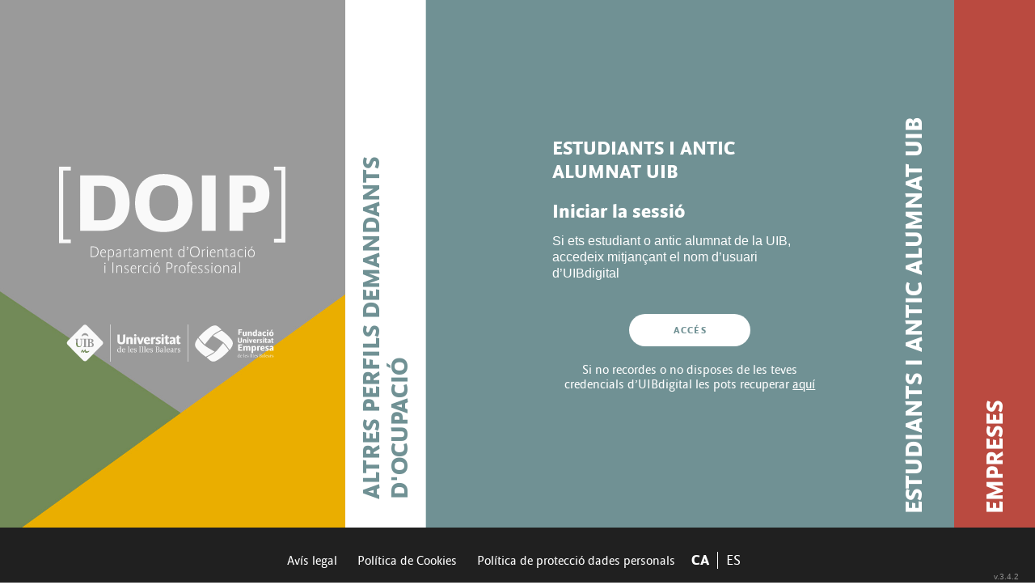

--- FILE ---
content_type: text/html
request_url: https://doipcandidats.fueib.org/ofertas-empleo/ingeniero-a-oficina-tecnica
body_size: 452
content:
<!DOCTYPE html><html class="" lang=es><head><meta charset=utf-8><meta name=viewport content="width=device-width,initial-scale=1,user-scalable=no"><title>Bienvenid@</title><link name=big-favicon rel=apple-touch-icon sizes=180x180 href=/static/favicon/apple-touch-icon.png><link name=medium-favicon rel=icon type=image/png sizes=32x32 href=/static/favicon/favicon-32x32.png><link name=small-favicon rel=icon type=image/png sizes=16x16 href=/static/favicon/favicon-16x16.png><link name=webmanifest rel=manifest href=/static/favicon/site.webmanifest><link rel=mask-icon href=/static/favicon/safari-pinned-tab.svg color=#5bbad5><link name=favicon rel="shortcut icon" href=/static/favicon/favicon.ico><meta name=msapplication-TileColor content=#ffffff><meta name=msapplication-config content=/static/favicon/browserconfig.xml><meta name=theme-color content=#ffffff><link href=/static/css/app.2c774a2017097c65949367c77deced8e.css rel=stylesheet></head><body><div id=app></div><script type=text/javascript src=/static/js/manifest.e2fedeba3150fc107429.js></script><script type=text/javascript src=/static/js/vendor.4020fa856233df7b1224.js></script><script type=text/javascript src=/static/js/app.0ad5c031e2dba7b92b9a.js></script></body><script src=https://kit.fontawesome.com/3500c0c80e.js crossorigin=anonymous></script></html>

--- FILE ---
content_type: text/css
request_url: https://doipcandidats.fueib.org/static/css/app.2c774a2017097c65949367c77deced8e.css
body_size: 42534
content:
@import url(https://fonts.googleapis.com/css?family=Lato:300,400,500,600,700,800,900|Nunito:400,700,900);@import url(https://cdnjs.cloudflare.com/ajax/libs/font-awesome/4.7.0/css/font-awesome.min.css);@import url(https://cdnjs.cloudflare.com/ajax/libs/animate.css/3.5.2/animate.min.css);.slick-slider{-webkit-box-sizing:border-box;box-sizing:border-box;-webkit-user-select:none;-moz-user-select:none;-ms-user-select:none;user-select:none;-webkit-touch-callout:none;-khtml-user-select:none;-ms-touch-action:pan-y;touch-action:pan-y;-webkit-tap-highlight-color:transparent}.slick-list,.slick-slider{position:relative;display:block}.slick-list{overflow:hidden;margin:0;padding:0}.slick-list:focus{outline:none}.slick-list.dragging{cursor:pointer;cursor:hand}.slick-slider .slick-list,.slick-slider .slick-track{-webkit-transform:translateZ(0);transform:translateZ(0)}.slick-track{position:relative;top:0;left:0;display:block;margin-left:auto;margin-right:auto}.slick-track:after,.slick-track:before{display:table;content:""}.slick-track:after{clear:both}.slick-loading .slick-track{visibility:hidden}.slick-slide{display:none;float:left;height:100%;min-height:1px}[dir=rtl] .slick-slide{float:right}.slick-slide img{display:block}.slick-slide.slick-loading img{display:none}.slick-slide.dragging img{pointer-events:none}.slick-initialized .slick-slide{display:block}.slick-loading .slick-slide{visibility:hidden}.slick-vertical .slick-slide{display:block;height:auto;border:1px solid transparent}.slick-arrow.slick-hidden{display:none}fieldset[disabled] .multiselect{pointer-events:none}.multiselect__spinner{position:absolute;right:1px;top:1px;width:40px;height:38px;background:#fff;display:block}.multiselect__spinner:after,.multiselect__spinner:before{position:absolute;content:"";top:50%;left:50%;margin:-8px 0 0 -8px;width:16px;height:16px;border-radius:100%;border:2px solid transparent;border-top-color:#41b883;-webkit-box-shadow:0 0 0 1px transparent;box-shadow:0 0 0 1px transparent}.multiselect__spinner:before{-webkit-animation:spinning 2.4s cubic-bezier(.41,.26,.2,.62);animation:spinning 2.4s cubic-bezier(.41,.26,.2,.62);-webkit-animation-iteration-count:infinite;animation-iteration-count:infinite}.multiselect__spinner:after{-webkit-animation:spinning 2.4s cubic-bezier(.51,.09,.21,.8);animation:spinning 2.4s cubic-bezier(.51,.09,.21,.8);-webkit-animation-iteration-count:infinite;animation-iteration-count:infinite}.multiselect__loading-enter-active,.multiselect__loading-leave-active{-webkit-transition:opacity .4s ease-in-out;transition:opacity .4s ease-in-out;opacity:1}.multiselect__loading-enter,.multiselect__loading-leave-active{opacity:0}.multiselect,.multiselect__input,.multiselect__single{font-family:inherit;font-size:16px;-ms-touch-action:manipulation;touch-action:manipulation}.multiselect{-webkit-box-sizing:content-box;box-sizing:content-box;display:block;position:relative;width:100%;min-height:40px;text-align:left;color:#35495e}.multiselect *{-webkit-box-sizing:border-box;box-sizing:border-box}.multiselect:focus{outline:none}.multiselect--disabled{background:#ededed;pointer-events:none;opacity:.6}.multiselect--active{z-index:50}.multiselect--active:not(.multiselect--above) .multiselect__current,.multiselect--active:not(.multiselect--above) .multiselect__input,.multiselect--active:not(.multiselect--above) .multiselect__tags{border-bottom-left-radius:0;border-bottom-right-radius:0}.multiselect--active .multiselect__select{-webkit-transform:rotate(180deg);transform:rotate(180deg)}.multiselect--above.multiselect--active .multiselect__current,.multiselect--above.multiselect--active .multiselect__input,.multiselect--above.multiselect--active .multiselect__tags{border-top-left-radius:0;border-top-right-radius:0}.multiselect__input,.multiselect__single{position:relative;display:inline-block;min-height:20px;line-height:20px;border:none;border-radius:5px;background:#fff;padding:0 0 0 5px;width:100%;-webkit-transition:border .1s ease;transition:border .1s ease;-webkit-box-sizing:border-box;box-sizing:border-box;margin-bottom:8px;vertical-align:top}.multiselect__input::-webkit-input-placeholder{color:#35495e}.multiselect__input::-moz-placeholder{color:#35495e}.multiselect__input:-ms-input-placeholder{color:#35495e}.multiselect__input::-ms-input-placeholder{color:#35495e}.multiselect__input::placeholder{color:#35495e}.multiselect__tag~.multiselect__input,.multiselect__tag~.multiselect__single{width:auto}.multiselect__input:hover,.multiselect__single:hover{border-color:#cfcfcf}.multiselect__input:focus,.multiselect__single:focus{border-color:#a8a8a8;outline:none}.multiselect__single{padding-left:5px;margin-bottom:8px}.multiselect__tags-wrap{display:inline}.multiselect__tags{min-height:40px;display:block;padding:8px 40px 0 8px;border-radius:5px;border:1px solid #e8e8e8;background:#fff;font-size:14px}.multiselect__tag{position:relative;display:inline-block;padding:4px 26px 4px 10px;border-radius:5px;margin-right:10px;color:#fff;line-height:1;background:#41b883;margin-bottom:5px;white-space:nowrap;overflow:hidden;max-width:100%;text-overflow:ellipsis}.multiselect__tag-icon{cursor:pointer;margin-left:7px;position:absolute;right:0;top:0;bottom:0;font-weight:700;font-style:normal;width:22px;text-align:center;line-height:22px;-webkit-transition:all .2s ease;transition:all .2s ease;border-radius:5px}.multiselect__tag-icon:after{content:"\D7";color:#266d4d;font-size:14px}.multiselect__tag-icon:focus,.multiselect__tag-icon:hover{background:#369a6e}.multiselect__tag-icon:focus:after,.multiselect__tag-icon:hover:after{color:#fff}.multiselect__current{min-height:40px;overflow:hidden;padding:8px 30px 0 12px;white-space:nowrap;border-radius:5px;border:1px solid #e8e8e8}.multiselect__current,.multiselect__select{line-height:16px;-webkit-box-sizing:border-box;box-sizing:border-box;display:block;margin:0;text-decoration:none;cursor:pointer}.multiselect__select{position:absolute;width:40px;height:38px;right:1px;top:1px;padding:4px 8px;text-align:center;-webkit-transition:-webkit-transform .2s ease;transition:-webkit-transform .2s ease;transition:transform .2s ease;transition:transform .2s ease,-webkit-transform .2s ease}.multiselect__select:before{position:relative;right:0;top:65%;color:#999;margin-top:4px;border-color:#999 transparent transparent;border-style:solid;border-width:5px 5px 0;content:""}.multiselect__placeholder{color:#adadad;display:inline-block;margin-bottom:10px;padding-top:2px}.multiselect--active .multiselect__placeholder{display:none}.multiselect__content-wrapper{position:absolute;display:block;background:#fff;width:100%;max-height:240px;overflow:auto;border:1px solid #e8e8e8;border-top:none;border-bottom-left-radius:5px;border-bottom-right-radius:5px;z-index:50;-webkit-overflow-scrolling:touch}.multiselect__content{list-style:none;display:inline-block;padding:0;margin:0;min-width:100%;vertical-align:top}.multiselect--above .multiselect__content-wrapper{bottom:100%;border-bottom-left-radius:0;border-bottom-right-radius:0;border-top-left-radius:5px;border-top-right-radius:5px;border-bottom:none;border-top:1px solid #e8e8e8}.multiselect__content::webkit-scrollbar{display:none}.multiselect__element{display:block}.multiselect__option{display:block;padding:12px;min-height:40px;line-height:16px;text-decoration:none;text-transform:none;vertical-align:middle;position:relative;cursor:pointer;white-space:nowrap}.multiselect__option:after{top:0;right:0;position:absolute;line-height:40px;padding-right:12px;padding-left:20px;font-size:13px}.multiselect__option--highlight{background:#41b883;outline:none}.multiselect__option--highlight:after{content:attr(data-select);background:#41b883}.multiselect__option--selected{background:#f3f3f3;color:#35495e;font-weight:700}.multiselect__option--selected:after{content:attr(data-selected);color:silver;background:inherit}.multiselect__option--selected.multiselect__option--highlight{background:#ff6a6a;color:#fff}.multiselect__option--selected.multiselect__option--highlight:after{background:#ff6a6a;content:attr(data-deselect);color:#fff}.multiselect--disabled .multiselect__current,.multiselect--disabled .multiselect__select{background:#ededed;color:#a6a6a6}.multiselect__option--disabled{background:#ededed!important;color:#a6a6a6!important;cursor:text;pointer-events:none}.multiselect__option--group{background:#ededed;color:#35495e}.multiselect__option--group.multiselect__option--highlight{background:#35495e;color:#fff}.multiselect__option--group.multiselect__option--highlight:after{background:#35495e}.multiselect__option--disabled.multiselect__option--highlight{background:#dedede}.multiselect__option--group-selected.multiselect__option--highlight{background:#ff6a6a;color:#fff}.multiselect__option--group-selected.multiselect__option--highlight:after{background:#ff6a6a;content:attr(data-deselect);color:#fff}.multiselect-enter-active,.multiselect-leave-active{-webkit-transition:all .15s ease;transition:all .15s ease}.multiselect-enter,.multiselect-leave-active{opacity:0}.multiselect__strong{margin-bottom:8px;line-height:20px;display:inline-block;vertical-align:top}[dir=rtl] .multiselect{text-align:right}[dir=rtl] .multiselect__select{right:auto;left:1px}[dir=rtl] .multiselect__tags{padding:8px 8px 0 40px}[dir=rtl] .multiselect__content{text-align:right}[dir=rtl] .multiselect__option:after{right:auto;left:0}[dir=rtl] .multiselect__clear{right:auto;left:12px}[dir=rtl] .multiselect__spinner{right:auto;left:1px}@-webkit-keyframes spinning{0%{-webkit-transform:rotate(0);transform:rotate(0)}to{-webkit-transform:rotate(2turn);transform:rotate(2turn)}}@keyframes spinning{0%{-webkit-transform:rotate(0);transform:rotate(0)}to{-webkit-transform:rotate(2turn);transform:rotate(2turn)}}.-backgroundLoad,.fake--title-dato,p.fake{-webkit-animation:GrisAnimation 2s ease infinite;animation:GrisAnimation 2s ease infinite;background:linear-gradient(274deg,#fff,#f2f2f2);background-size:400% 400%}[dark=true] .-backgroundLoad,[dark=true] .fake--title-dato,[dark=true] p.fake{-webkit-animation:GrisAnimation 2s ease infinite;animation:GrisAnimation 2s ease infinite;background:linear-gradient(274deg,#101010,#222);background-size:400% 400%}@-webkit-keyframes GrisAnimation{0%{background-position:0 48%}50%{background-position:100% 53%}to{background-position:0 48%}}@keyframes GrisAnimation{0%{background-position:0 48%}50%{background-position:100% 53%}to{background-position:0 48%}}*{margin:0;padding:0;-webkit-box-sizing:border-box;box-sizing:border-box;-webkit-appearance:none!important;-moz-appearance:none;appearance:none!important;color:inherit;font-family:inherit}a{text-decoration:none;cursor:pointer}li,ul{list-style:none}.d-flex{display:-webkit-box;display:-ms-flexbox;display:flex}input:-webkit-autofill{-webkit-box-shadow:0 0 0 1000px #fff inset;-webkit-appearance:none;-moz-appearance:none;appearance:none;border-radius:0}body{font-weight:400;text-align:center;font-size:16px}.column-center{-ms-align-items:center;-webkit-box-align:center;-ms-flex-align:center;align-items:center}.column-center,.column-start{display:-moz-flex;display:-ms-flex;display:-o-flex;display:-webkit-box;display:-ms-flexbox;display:flex;-webkit-box-pack:center;-ms-flex-pack:center;justify-content:center;-webkit-justify-content:center;-moz-flex-direction:column;-ms-flex-direction:column;-o-flex-direction:column;-webkit-box-orient:vertical;-webkit-box-direction:normal;flex-direction:column}.column-start{-ms-align-items:flex-start;-webkit-box-align:start;-ms-flex-align:start;align-items:flex-start}.column-between{display:-moz-flex;display:-ms-flex;display:-o-flex;display:-webkit-box;display:-ms-flexbox;display:flex;-webkit-box-pack:justify;-ms-flex-pack:justify;justify-content:space-between;-webkit-justify-content:space-between;-ms-align-items:space-between;-webkit-box-align:center;-ms-flex-align:center;align-items:center;-moz-flex-direction:column;-ms-flex-direction:column;-o-flex-direction:column;-webkit-box-orient:vertical;-webkit-box-direction:normal;flex-direction:column}.row-center{-webkit-box-pack:center;-ms-flex-pack:center;justify-content:center;-webkit-justify-content:center}.row-between,.row-center{display:-moz-flex;display:-ms-flex;display:-o-flex;display:-webkit-box;display:-ms-flexbox;display:flex;-ms-align-items:center;-webkit-box-align:center;-ms-flex-align:center;align-items:center;-ms-flex-wrap:wrap;-o-flex-wrap:wrap;flex-wrap:wrap}.row-between{-webkit-box-pack:justify;-ms-flex-pack:justify;justify-content:space-between;-webkit-justify-content:space-between}.row-around{-ms-flex-pack:distribute;justify-content:space-around;-webkit-justify-content:space-around}.row-around,.row-start{display:-moz-flex;display:-ms-flex;display:-o-flex;display:-webkit-box;display:-ms-flexbox;display:flex;-ms-align-items:center;-webkit-box-align:center;-ms-flex-align:center;align-items:center;-ms-flex-wrap:wrap;-o-flex-wrap:wrap;flex-wrap:wrap}.row-start{-webkit-box-pack:start;-ms-flex-pack:start;justify-content:flex-start;-webkit-justify-content:flex-start}.row-end{-webkit-box-pack:end;-ms-flex-pack:end;justify-content:flex-end;-webkit-justify-content:flex-end;-ms-align-items:center;-webkit-box-align:center;-ms-flex-align:center;align-items:center}.row-center-stretch,.row-end{display:-moz-flex;display:-ms-flex;display:-o-flex;display:-webkit-box;display:-ms-flexbox;display:flex;-ms-flex-wrap:wrap;-o-flex-wrap:wrap;flex-wrap:wrap}.row-center-stretch{-webkit-box-pack:center;-ms-flex-pack:center;justify-content:center;-webkit-justify-content:center;-ms-align-items:stretch;-webkit-box-align:stretch;-ms-flex-align:stretch;align-items:stretch}.aic{-ms-align-items:center;-webkit-box-align:center;-ms-flex-align:center;align-items:center}.ais{-ms-align-items:stretch;-webkit-box-align:stretch;-ms-flex-align:stretch;align-items:stretch}.aifs{-ms-align-items:flex-start;-webkit-box-align:start;-ms-flex-align:start;align-items:flex-start}.fdc{-moz-flex-direction:column;-ms-flex-direction:column;-o-flex-direction:column;-webkit-box-orient:vertical;-webkit-box-direction:normal;flex-direction:column}.container{width:100%;max-width:960px;margin:0 auto;padding:0 15px}.container.-xs{max-width:840px}.mb50{margin-bottom:50px}.ml-0{margin-left:0!important}.pr-0{padding-right:0!important}#app{font-family:Lato}::-webkit-scrollbar{width:10px;height:8px;cursor:pointer}::-webkit-scrollbar:hover{widows:20px}::-webkit-scrollbar-track-piece{background-color:transparent;width:10px;height:10px}::-webkit-scrollbar-thumb{background-color:#d8d8d8;height:5px;width:5px;-webkit-border-radius:6px}::-webkit-scrollbar-thumb:hover{background:#666;width:10px}::-webkit-scrollbar-thumb:active{background:#333}.wrapper{display:inline-block;width:100%;min-height:calc(100vh - 122px);background:#fff;color:#2b2b2b}.margin-menu{margin-top:90px}.title-dato{font-size:24px;color:currentColor;font-weight:700;width:100%;text-align:left;margin-bottom:12px}.title-dato.-white{color:#fff}.fake--title-dato{width:100%;max-width:400px;height:30px;margin-bottom:12px}.title-seccion{font-size:24px;font-weight:600;width:100%;padding-bottom:15px;margin-bottom:15px;display:inline-block;text-align:left;position:relative;border-bottom:1px solid #d8d8d8}.title-seccion .export{font-size:0;width:60px;height:60px;position:absolute;right:0;bottom:0;background:url(/static/img/icons/excel.svg) 50%/30px auto no-repeat}.title-seccion span{color:currentColor}.edit-icon{position:absolute;right:0;top:0;height:30px;cursor:pointer}.close-icon{position:relative;line-height:30px;cursor:pointer;color:#709194;font-weight:700;font-size:23px;display:-webkit-box;display:-ms-flexbox;display:flex;-webkit-box-pack:end;-ms-flex-pack:end;justify-content:flex-end}.popup-info{position:absolute;right:30px;top:0}.popup-info[toright=true]{right:0}.subtitle-seccion{width:100%;height:45px;line-height:45px;padding:0 20px;display:inline-block;text-align:left;text-transform:uppercase;font-weight:700;font-size:16px;margin-bottom:15px;color:currentColor}.contenedor-botones+.subtitle-seccion{margin-top:25px}.tag{height:30px;line-height:30px;text-transform:uppercase;font-weight:600;font-size:13px;padding:0 10px;min-width:80px;width:auto;margin-bottom:10px}.tag,.tag button,.tag i{margin-right:10px;cursor:pointer}.tag button,.tag i{border:none;outline:none;font-size:18px;background:none;font-style:normal}.tag:last-of-type{margin-right:0}.tag.-white{background:#fff;color:#2b2b2b}.tag span{white-space:nowrap;text-overflow:ellipsis;overflow:hidden;max-width:calc(100vw - 90px)}p{font-size:16px;line-height:20px;margin-bottom:10px;font-weight:300;color:currentColor;width:100%;text-align:left;display:inline-block}p a{text-decoration:underline}.descripcion p{white-space:break-spaces}p.fake{height:20px;display:inline-block;width:100%;margin-bottom:10px}p strong{font-weight:700}p:empty{display:none}.btn,p.fake:empty{display:inline-block}.btn{width:auto;min-width:120px;padding:0 30px;height:40px;line-height:40px;border:none;outline:none;text-align:center;text-transform:uppercase;border-radius:100px;background:transparent;cursor:pointer;letter-spacing:1.2px;font-family:inherit;font-weight:700;font-size:12px;background-image:url(/static/img/loading-white.svg);background-position:calc(100% - 20px) 100px;background-size:30px;background-repeat:no-repeat;-webkit-transition:.5s,background-position 0s ease-in;transition:.5s,background-position 0s ease-in}.btn[disabled=disabled]{opacity:.5}[dark=true] .btn{background-image:url(/static/img/loading-black.svg)}.btn.-xs{padding:0 15px;height:30px;line-height:30px;min-width:80px;font-size:10px;background-size:20px}.btn.-xs[loading=true]{padding-right:30px;background-position:calc(100% - 10px) 50%;pointer-events:none}.btn.-fit{width:auto;min-width:40px;padding:0}.btn[loading=true]{padding-right:45px;background-position:calc(100% - 10px) 50%;pointer-events:none}.btn.-fake{color:transparent!important;opacity:.5}.btn.-skull-primary{border:2px solid #376bae;color:#376bae;font-weight:600}.btn.-skull-primary-gray{border:2px solid #2b2b2b;color:#2b2b2b;font-weight:600}.btn.-skull-primary-white{border:2px solid #fff;color:#fff;font-weight:600}.btn.-skull-primary[ghost=true]{pointer-events:none;border:2px solid #77a0d4;color:#77a0d4}.btn.-solid-primary{background-color:#376bae;color:#fff}.btn.-solid-primary[ghost=true]{pointer-events:none;opacity:.8;color:#fff}.enlace-cover{position:absolute;left:0;top:0;right:0;bottom:0;z-index:5;cursor:pointer}.link{width:100%;text-align:left;text-decoration:underline;display:inline-block}.link.-white{color:#fff}.cerrar{position:absolute;right:30px;top:10px;font-weight:300;font-size:36px;border:none;background:transparent;outline:none;cursor:pointer}.cerrar.-small{font-size:16px;right:10px}.add-link{text-transform:uppercase;font-size:12px;text-decoration:underline}.add-link svg{margin-right:5px;width:15px}.back{font-size:12px}[dark=true] .link.-white{color:#101010}.revealPass{border:none;outline:none;display:inline-block;position:absolute;right:0;bottom:30px;z-index:2;cursor:pointer;width:30px;height:30px;line-height:30px}.lostPass{width:100%;position:absolute;left:0;bottom:-5px;height:20px;line-height:20px;text-decoration:underline;color:currentColor;text-align:left;font-size:12px;font-weight:400}.header{position:fixed;height:90px;width:100%;padding:10px 20px;z-index:13;-webkit-transition:.8s;transition:.8s;background:transparent}.header .fake-bg{position:absolute;left:0;top:0;right:0;bottom:0;content:"";display:inline-block;z-index:13;background:url(/static/img/background.jpg) top/cover no-repeat;opacity:0;-webkit-transition:.5s;transition:.5s;pointer-events:none}.header.min .fake-bg,.header[min=true] .fake-bg{opacity:1}.logo,.logo img{width:100%}.logo img[size=small]{max-width:90px}.logo img[size=medium]{max-width:160px}.logo img[size=big]{max-width:300px;width:100%}.logo span{padding-left:10px;margin-left:10px;border-left:1px solid;height:30px;line-height:30px;font-size:20px;color:currentColor;font-weight:300}.contenedor-logo{width:50%;position:relative;z-index:14}.contenedor-texto{width:50%;position:relative;z-index:15}.nombre{font-size:16px;color:currentColor;margin-right:20px}.show-menu{width:30px;position:relative;height:20px;display:inline-block;border:none;outline:none;background:transparent;margin-left:20px;cursor:pointer}.show-menu span{height:2px;background:currentColor;display:inline-block;width:100%;position:absolute;left:0}.show-menu span:first-child{top:0}.show-menu span:nth-child(2){top:50%;margin-top:-1px}.show-menu span:nth-child(3){bottom:0}.menu{position:fixed;left:0;top:-110vh;width:100%;height:100vh;background:#fff;z-index:23;-webkit-transition:.7s;transition:.7s}.cerrar-menu{position:absolute;top:20px;right:20px;border:none;outline:none;font-size:36px;background:none;cursor:pointer;color:currentColor}.menu[show=true]{-webkit-transform:translateY(110vh);transform:translateY(110vh)}.menu>div{height:100vh;width:50%}.logo-menu-container{width:100%}.logo-menu-container a{width:100%;display:block}.logo-menu{width:100%}.logo-menu[size=small]{max-width:140px}.logo-menu[size=medium]{max-width:220px}.logo-menu[size=big]{max-width:280px}.menu .right{padding:50px;background:#fff;position:relative}.menu .right a,.menu .right span{display:inline-block;width:100%;text-align:left}.menu .right a{font-size:20px;color:currentColor;font-weight:300;margin-bottom:20px}.menu .right a.main{font-size:36px;margin-bottom:10px;font-weight:600}.menu .right span:last-of-type a.main{margin-bottom:40px}.menu .right .logo-movil{display:none}.menu .right .eraseAcount{font-size:14px;font-weight:700}.menu .right .logout{font-weight:700;margin-top:30px}.menu .right .logout+.logout{margin-top:0}.version{position:absolute;color:rgba(0,0,0,.5);bottom:0;right:0;display:inline-block;width:auto;pointer-events:none;padding-right:10px}.toggle-dark-mode{border:1px solid #9b9b9b}.toggle-dark-mode .active{background:#202020}.toggle-dark-mode .active[isdark=true]{background:#f2f2f2;-webkit-transform:translateX(38px);transform:translateX(38px)}[dark=true] .toggle-dark-mode{border:1px solid #2b2b2b;background:#191919}.editBtn{border:0;background:transparent;color:var(--app-color);cursor:pointer;font-size:20px;margin:0 5px}.editBtn .loading{max-width:30px;max-height:25px}.editBtn .loading svg{width:100%;height:100%}.banner-destacado-comunicacion{max-width:1160px;margin-top:40px;position:relative;padding:0}@media screen and (max-width:1100px){.banner-destacado-comunicacion{margin-top:0}}.banner-destacado-comunicacion img{width:100%;max-width:100%;-o-object-fit:cover;object-fit:cover;aspect-ratio:16/6}.banner-destacado-comunicacion .link-cover{position:absolute;left:0;top:0;width:100%;height:100%;display:inline-block;z-index:2}.banner-destacado-comunicacion .content{position:absolute;bottom:0;right:0;left:0;background:hsla(0,0%,94.9%,.8784313725);padding:10px 20px}@media screen and (max-width:900px){.banner-destacado-comunicacion .content{padding:10px 20px;position:static}}.banner-destacado-comunicacion .content .titulo{font-size:16px;line-height:24px;font-weight:700;width:100%;text-align:left;margin-bottom:0}.banner-destacado-comunicacion .content .fecha{text-transform:uppercase;font-size:14px;width:100%;text-align:left;display:inline-block;font-weight:600;color:#709194;margin-bottom:0}@media screen and (max-width:1024px){.menu .left{width:40%}.menu .right{width:60%}}@media screen and (max-width:1023px){.menu .left{display:none}.menu .right{width:100%;padding:40px 50px}.menu .right .logo-movil{width:100%;text-align:left;display:inline-block;margin-bottom:30px}.menu .right .logo-movil img[size=small]{width:120px}.menu .right .logo-movil img[size=medium]{width:220px}.menu .right .logo-movil img[size=big]{width:280px}.contenedor-logo,.contenedor-texto{width:auto}}@media screen and (max-width:767px){.nombre{display:none}.contenedor-logo,.contenedor-texto{width:auto}.menu .right{width:100%;padding:40px 20px}.menu .right .logo-movil img[size=small]{width:90px}.menu .right .logo-movil img[size=medium]{width:140px}.menu .right .logo-movil img[size=big]{width:180px}.menu .right a.main{font-size:24px;line-height:26px}.cerrar-menu{top:0}.header{padding:15px;height:70px}.menu .right span:last-of-type a.main{margin-bottom:20px}.menu .right a{margin-bottom:10px}}@media screen and (max-width:550px){.logo span{display:none}}@media screen and (max-width:450px){.logo img[size=small]{width:70px}.logo img[size=medium]{width:120px}.logo img[size=big]{width:180px}}@media screen and (max-width:350px){.menu .right a.main{font-size:20px}.menu .right a{font-size:16px}}.encabezado{height:20vh;min-height:220px;padding:50px 20px;position:relative;z-index:11}.encabezado h1{font-size:36px;font-weight:700;position:relative;z-index:2}.migas-wrapper{position:absolute;left:0;bottom:0;width:100%;display:inline-block;padding:10px 0}@media screen and (max-width:1023px){.encabezado{min-height:180px;height:22vh;padding-top:90px}.encabezado h1{font-size:36px}.migas-wrapper{display:none}}@media screen and (max-width:620px){.encabezado{min-height:120px;height:20vh;padding-bottom:10px;padding-top:70px}.encabezado h1{font-size:28px}}@media screen and (max-width:490px){.encabezado{height:160px;padding:70px 15px 10px}.encabezado h1{font-size:24px}}.contenedor-input,.with-toggle.fecha{position:relative;width:100%;display:inline-block;padding-bottom:20px;margin-bottom:20px}.contenedor-input.mb-0,.with-toggle.fecha.mb-0{margin-bottom:0;padding-bottom:0}.contenedor-input .ck-editor.ck{margin-top:20px;display:inline-block;width:100%}.with-toggle.fecha{display:-webkit-box;display:-ms-flexbox;display:flex}.epigrafe{width:100%;text-align:left;font-weight:800;margin-bottom:40px;font-size:20px}.epigrafe,.epigrafe .popup-info{display:inline-block;position:relative}.epigrafe .popup-info{width:auto;right:0}.contenedor-input.row-start{-webkit-box-pack:start;-ms-flex-pack:start;justify-content:flex-start;display:-webkit-box;display:-ms-flexbox;display:flex}.contenedor-input.-empty{padding-bottom:0;margin-bottom:0}.contenedor-input.-wo-padding{padding-bottom:0}.contenedor-input.one-slot,.with-toggle.one-slot{width:calc(33.33333% - 20px)}.contenedor-input.two-slot,.with-toggle.two-slot{width:calc(66.66667% - 10px)}.contenedor-input.middle-slot,.with-toggle.middle-slot{width:calc(50% - 15px)}.contenedor-input.quarter-slot,.with-toggle.quarter-slot{width:calc(25% - 15px)}.contenedor-input.three-quarter-slot,.with-toggle.three-quarter-slot{width:calc(75% - 15px)}.contenedor-input.-wo-margin,.with-toggle.one-slot.-wo-margin{margin-right:0}.empty{width:100%;display:inline-block}.contenedor-input.type-multiple,.contenedor-input.type-select,.contenedor-input.type-textarea{padding-top:0}.form{max-width:1020px}.form .certificacion-selector,.form .contenedor-input,.form .contenedor-ocultar-empresa,.form .link,.form .with-toggle{margin-left:30px}.form .certificacion-selector .contenedor-input,.form .contenedor-input .contenedor-input,.form .contenedor-ocultar-empresa .contenedor-input,.form .link .contenedor-input,.form .with-toggle .contenedor-input{margin-left:0}.form .certificacion-selector .fake-label,.form .contenedor-input .fake-label,.form .contenedor-ocultar-empresa .fake-label,.form .link .fake-label,.form .with-toggle .fake-label{padding-left:0}.form .certificacion-selector .dropzone,.form .contenedor-input .dropzone,.form .contenedor-ocultar-empresa .dropzone,.form .link .dropzone,.form .with-toggle .dropzone{margin-top:10px}.form .certificacion-selector{margin-bottom:20px}.form .contenedor-input.one-slot,.form .with-toggle.one-slot{width:calc(33.33333% - 30px)}.form .contenedor-input.two-slot,.form .with-toggle.two-slot{width:calc(66.66667% - 30px)}.form .contenedor-input.middle-slot,.form .with-toggle.middle-slot{width:calc(50% - 30px)}.form .contenedor-input.quarter-slot,.form .with-toggle.quarter-slot{width:calc(25% - 30px)}.form .contenedor-input.three-quarter-slot,.form .with-toggle.three-quarter-slot{width:calc(75% - 30px)}.form .back,.form .contenedor-botones,.form .contenedor-direccion-facturacion p,.form .contenedor-idiomas,.form .contenedor-validador>p,.form .epigrafe.pl,.form .gestor-titulaciones,.form .text-container,.form>.epigrafe,.form>.fake-label,.form>p{padding-left:30px}.form .contenedor-subida-imagen,.form .title-seccion{margin-left:30px}.form .vdp-datepicker input{border-bottom:1px solid #9b9b9b}.contenedor-input input,.contenedor-input textarea{width:100%;outline:none;background-color:transparent;height:40px;line-height:40px;color:currentColor;border-radius:0;font-size:16px;border:none;border-bottom:1px solid #9b9b9b}.contenedor-input input[aria-invalid=true],.contenedor-input textarea[aria-invalid=true]{background-color:rgba(255,0,0,.4)}.contenedor-input input[aria-invalid=true]:-internal-autofill-selected,.contenedor-input textarea[aria-invalid=true]:-internal-autofill-selected{background-color:rgba(255,0,0,.4)!important}.contenedor-full input,.contenedor-middle input{outline:none;background-color:transparent;width:100%;border:none;border-bottom:1px solid #9b9b9b;border-radius:0}.contenedor-full input[aria-invalid=true],.contenedor-middle input[aria-invalid=true]{background-color:rgba(255,0,0,.4)}input.dato,select.dato,textarea.dato{outline:none;background-color:transparent;border:none;border-bottom:1px solid #9b9b9b;height:40px;width:100%}input.dato[aria-invalid=true],select.dato[aria-invalid=true],textarea.dato[aria-invalid=true]{background-color:rgba(255,0,0,.4)}[dark=true] .contenedor-full input[aria-invalid=true],[dark=true] .contenedor-input input[aria-invalid=true],[dark=true] .contenedor-input textarea[aria-invalid=true],[dark=true] .contenedor-middle input[aria-invalid=true],[dark=true] input.dato[aria-invalid=true],[dark=true] select.dato[aria-invalid=true],[dark=true] textarea.dato[aria-invalid=true]{background:transparent;border-color:red}.contenedor-input textarea{min-height:160px;resize:vertical;font-weight:300;line-height:24px}.radio-container{margin-right:20px}.contenedor-input label{color:currentColor;width:100%;text-align:left;-webkit-transition:.4s;transition:.4s;pointer-events:none;font-weight:600;font-size:16px;display:inline-block}.contenedor-input label[auto=true]{width:auto;float:left;position:relative;padding-right:25px;pointer-events:visible}.contenedor-input label[auto=true] .popup-info{right:0}.contenedor-input label strong{font-weight:700}.contenedor-input.type-textarea label{height:45px;line-height:45px}.contenedor-input label[isRequired=true]:after{content:" *"}.contenedor-input span.error,.with-toggle.fecha span.error{position:absolute;width:100%;left:0;bottom:0;height:20px;line-height:20px;text-align:left;font-size:10px;color:red}.textarea-container label{position:relative;left:auto;bottom:auto;height:auto;line-height:auto;display:inline-block;font-weight:600}.contenedor-input .maxlength{position:absolute;right:0;bottom:0;color:red;font-size:10px}.contenedor-input input[type=checkbox],.contenedor-input input[type=radio]{opacity:0;position:absolute;width:0;height:0}.contenedor-input input[type=checkbox]+label,.contenedor-input input[type=radio]+label{position:relative;left:auto;bottom:auto;text-align:left;padding-left:25px;width:100%;display:inline-block;line-height:40px;pointer-events:visible;cursor:pointer}.contenedor-input input[type=checkbox]+label a,.contenedor-input input[type=radio]+label a{text-decoration:underline}.contenedor-input.large input[type=checkbox]+label{line-height:1.4em}.contenedor-input input[type=checkbox][disabled=disabled]+label{cursor:not-allowed}.contenedor-input input[type=checkbox]+label:before,.contenedor-input input[type=radio]+label:before{width:15px;height:15px;font-size:12px;line-height:15px;text-align:center;display:inline-block;position:absolute;left:0;top:50%;-webkit-transform:translateY(-50%);transform:translateY(-50%);content:"\2715";color:transparent;background:#d8d8d8}.contenedor-input input[type=checkbox][aria-invalid=true]+label:before,.contenedor-input input[type=radio][aria-invalid=true]+label:before{background:rgba(255,0,0,.4)}.contenedor-input.large input[type=checkbox]+label:before{top:0;-webkit-transform:none;transform:none}.contenedor-input input[type=radio]+label:before{border-radius:50%}.contenedor-input input[type=checkbox]:checked+label:before,.contenedor-input input[type=radio]:checked+label:before{color:#2b2b2b}.contenedor-input select{width:100%;outline:none;height:40px;line-height:40px;color:currentColor;border-radius:0;font-size:16px;border:none;border-bottom:1px solid #9b9b9b}.contenedor-input .multiselect__tags{border-radius:0;border:none;border-bottom:1px solid #9b9b9b;padding-left:0}.contenedor-input .multiselect__tags .multiselect__placeholder{color:#2b2b2b}.contenedor-input .multiselect__tags .multiselect__tag{border-radius:0;margin-right:3px;margin-bottom:3px}.contenedor-input .multiselect__tags .multiselect__tag-icon{border-radius:0}.contenedor-input .multiselect__tags .multiselect__tags-wrap{display:-webkit-box;display:-ms-flexbox;display:flex}.contenedor-input .multiselect__tags input[type=text]{font-size:14px}.contenedor-input .multiselect__select{background:transparent url(/static/img/icons/down-arrow.svg) 50%/10px no-repeat}.contenedor-input .multiselect__select:before{display:none}.contenedor-input .fakeselect{border-bottom:1px solid #fff;background:transparent url(/static/img/icons/white-down-arrow.svg) calc(100% - 15px) 50%/10px no-repeat;height:40px;line-height:40px;color:currentColor;font-size:16px}.contenedor-input select option{color:#000}select{background-image:url(/static/img/icons/down-arrow.svg);background-position:calc(100% - 5px) 50%;background-size:10px;background-repeat:no-repeat;border-radius:0;background-color:transparent;font-size:16px;border:none;border-bottom:1px solid #9b9b9b;outline:none}select[aria-invalid=true]{background-color:rgba(255,0,0,.4)}[dark=true] select[aria-invalid=true]{background-color:transparent;border-color:red;background-image:url(/static/img/icons/down-arrow-red.svg)}input[type=text]{border:none;border-bottom:1px solid #9b9b9b}.with-toggle{position:relative}.only-toggle{-webkit-box-orient:vertical;-webkit-box-direction:normal;-ms-flex-direction:column;flex-direction:column;-webkit-box-align:start;-ms-flex-align:start;align-items:flex-start;-webkit-box-pack:start;-ms-flex-pack:start;justify-content:flex-start;padding-bottom:20px;margin-bottom:32px}.only-toggle .contenedor-input{padding-bottom:0;margin-bottom:0}.only-toggle .toggle{margin-top:10px}.with-toggle .contenedor-toogle{position:absolute;right:0;top:0}.fake-label{width:100%;text-align:left;color:currentColor;font-weight:600}.fake-label[isRequired=true]:after{content:" *"}.radio-wrapper .radio-container{margin-right:10px}.radio-wrapper .radio-container:last-of-type{margin-right:0}.options-container[large=true] .radio-container-scroll{overflow:scroll;overflow-x:hidden;max-height:20vh;height:auto}.options-container .filter-container{position:relative}.options-container .filter-container a{position:absolute;right:10px;top:0;height:40px;line-height:40px;font-size:18px;color:currentColor}.options-container .contenedor-input label{height:30px;line-height:30px}.options-container input[type=text]{margin-bottom:10px}.radio-wrapper[large=true]{-webkit-box-orient:vertical;-webkit-box-direction:normal;-ms-flex-direction:column;flex-direction:column;-ms-align-items:flex-start;-webkit-box-align:start;-ms-flex-align:start;align-items:flex-start;-webkit-align-items:flex-start}.contenedor-input .radio-wrapper[large=true] input[type=checkbox]+label{height:25px;line-height:25px}::-webkit-input-placeholder{color:inherit;opacity:.7}::-moz-placeholder{color:inherit;opacity:.7}:-ms-input-placeholder{color:inherit;opacity:.7}:-moz-placeholder{color:inherit;opacity:.7}.tips p{font-weight:600;padding-left:20px;margin-right:20px;width:auto}.tips p:last-of-type{margin-right:0}.-lugar{background:url(/static/img/icons/localizacion.svg) 1px/12px no-repeat}.-fecha,.fecha input{background:url(/static/img/icons/calendario.svg) 5px/14px no-repeat;border-radius:0}.oferta .-fecha{background-position:0}.fecha .vdp-datepicker[aria-invalid=true] input{background-color:rgba(255,0,0,.4)}.fecha .vdp-datepicker[aria-invalid=true] input[disabled=disabled]{background-color:transparent}[dark=true] .fecha .vdp-datepicker[aria-invalid=true] input{background-color:transparent;background:url(/static/img/icons/calendario-red.svg) 5px/14px no-repeat}[dark=true] .oferta .-fecha{background-position:0}.-empresa{background:url(/static/img/icons/empresa.svg) 0/14px no-repeat}.-sector{background:url(/static/img/icons/sector.svg) 0/14px no-repeat}.-duracion{background:url(/static/img/icons/clock.svg) 0/14px no-repeat}.-enlace{background:url(/static/img/icons/link.svg) 0/14px no-repeat}[dark=true] .-lugar{background:url(/static/img/icons/localizacion-dark.svg) 1px/12px no-repeat}[dark=true] .-fecha,[dark=true] .fecha input{background:url(/static/img/icons/calendario-dark.svg) 5px/14px no-repeat}[dark=true] .-empresa{background:url(/static/img/icons/empresa-dark.svg) 0/14px no-repeat}[dark=true] .-sector{background:url(/static/img/icons/sector-dark.svg) 0/14px no-repeat}[dark=true] .-duracion{background:url(/static/img/icons/clock-dark.svg) 0/14px no-repeat}[dark=true] .-enlace{background:url(/static/img/icons/link-dark.svg) 0/14px no-repeat}.fecha input{outline:none;background-color:transparent;width:151;height:32px;padding-left:24px;border:none;border-bottom:1px solid #9b9b9b}.filtro-el .fecha{margin-top:5px}.filtro-el .fecha input{width:100%;max-width:250px}.fecha input[disabled=disabled]{opacity:.5}.contenedor-input.fecha input,.with-toggle.fecha input{width:100%;height:40px;line-height:40px}.status{text-transform:uppercase;font-size:14px;padding-left:25px;font-weight:700}.status[status="1"],.status[status="2"]{color:#202020;background:url(/static/img/icons/status-pendiente.svg) 0/18px no-repeat}.status[status="4"],.status[status="14"],.status[status="15"],.status[status="17"]{color:#cd0101;background:url(/static/img/icons/status-descartado.svg) 0/18px no-repeat}.status[status="5"],.status[status="6"],.status[status="9"],.status[status="11"],.status[status="12"],.status[status="13"],.status[status="16"],.status[status="19"],.status[status="20"],.status[status="21"]{color:#00913d;background:url(/static/img/icons/status-seleccionado.svg) 0/18px no-repeat}.status[status="8"]{color:#386db0;background:url(/static/img/icons/status-proceso.svg) 0/18px no-repeat}.estado[estado="1"]{color:#386db0}.estado[estado="2"],.estado[estado="3"]{color:#00913d}.estado[estado="4"],.estado[estado="5"],.estado[estado="6"]{color:#202020}.cv-component{padding:30px 0}[isEmpresa=true] .cv-component{padding:15px 0}.dato-principal{width:auto;display:inline-block;color:currentColor;font-size:16px;font-weight:700;margin-right:10px;padding-right:10px;text-align:left;border-right:1px solid #9b9b9b}[dark=true] .dato-principal{border-right:1px solid #f4f4f4}.toggle{position:relative;-webkit-transition:.5s;transition:.5s;overflow:hidden;cursor:pointer;text-align:left}.toggle[show=true]{padding-left:40px}.toggle-el{width:30px;height:14px;border-radius:50px;left:-50px;top:50%;margin-top:-7.5px;background:#d8d8d8}.toggle-el,.toggle-el label{display:inline-block;position:absolute;-webkit-transition:.5s;transition:.5s}.toggle-el label{width:16px;height:16px;left:0;top:-1px;border-radius:50%;cursor:pointer;background:#9b9b9b}.toggle-el label[active=true]{-webkit-transform:translateX(16px);transform:translateX(16px);background:#00913d}.toggle-el input{width:30px;height:16px;opacity:0;position:absolute;left:0;top:-1px;z-index:2;cursor:pointer}.toggle[show=true] .toggle-el{-webkit-transform:translateX(50px);transform:translateX(50px)}.toggle-el strong{margin-right:0}@media screen and (max-width:420px){.toggle[show=true]{padding-left:36px}}.dato-secundario{font-size:16px;font-weight:400;color:currentColor;width:auto;display:inline-block;margin-bottom:0}.dato-principal,.dato-secundario{margin-bottom:10px}.padding-cv{padding-left:80px}.botones{width:150px;height:40px}.dato-cv{font-size:16px;font-weight:300;margin-bottom:5px;padding-right:40px;display:inline-block;width:100%;text-align:left}.dato-cv .input-inside{outline:none;height:30px;line-height:30px;-webkit-box-flex:2;-ms-flex-positive:2;flex-grow:2;font-size:14px;border:none;border-bottom:1px solid #9b9b9b}.dato-cv strong{font-size:16px;font-weight:700;color:currentColor;margin-right:5px;height:30px;line-height:30px}.dato-cv strong.full{width:100%;display:inline-block}.dato-cv .toggle strong{margin-right:0}.contenedor-imagen{display:inline-block;border-radius:50%;height:140px;position:relative;width:140px}.contenedor-imagen .imagen{min-width:140px;min-height:140px;border-radius:50%;display:inline-block}.contenedor-imagen .editcover{background:rgba(0,0,0,.5);position:absolute;left:0;top:0;width:100%;height:100%;color:#fff;z-index:2;border-radius:50%;padding:10px;font-size:14px;cursor:pointer}.contenedor-imagen .toggle strong{font-weight:600}.contenedor-textos{text-align:left;width:100%}.contenedor-textos[show-image=false]{padding-left:0}.contenedor-imagen+.contenedor-textos{padding-left:40px}.cv-component .contenedor-botones{margin-top:15px}.contenedor-login-terceros p strong{margin-top:20px;width:100%;display:inline-block}.contenedor-login-terceros .btn{margin-top:30px;min-width:150px}.home-el{background:#f2f2f2}.home-el h3 strong{width:100%;display:inline-block;font-size:24px;font-weight:800}.listado-ofertas{min-height:75vh}.oferta{border-top:1px solid #d8d8d8}.empresa{text-transform:uppercase;font-size:14px;width:100%;text-align:left;margin-bottom:5px}.link-programa-practicas{margin-top:5px;display:inline-block}.link-programa-practicas i{margin-left:5px}.wrapper-filtro{padding:30px 0;width:100%;margin-bottom:50px}.selector-tipo{padding-bottom:0;width:auto}.selector-tipo a{text-transform:uppercase;font-size:16px;padding-right:15px;padding-left:15px;height:55px;line-height:52px;font-weight:700;font-family:Lato!important}.selector-tipo a span.mvl{display:none}.selector-tipo a[active=false]{opacity:1}.selector-tipo a:last-of-type{margin-right:0}.ya-inscrito{margin-top:15px}.ya-inscrito .btn{margin-top:0;margin-right:15px}.academico-el[edit=true],.main-data{background:#f2f2f2}.listado-eventos{margin-top:50px;max-width:1100px}.listado-eventos .contenedor-boton{width:100%;margin-top:30px}.evento-el{width:calc(33.33333% - 10px);margin-bottom:20px;min-height:260px;position:relative;z-index:2;margin-right:15px;display:-webkit-box;display:-ms-flexbox;display:flex;-webkit-box-pack:end;-ms-flex-pack:end;justify-content:flex-end;-webkit-box-orient:vertical;-webkit-box-direction:normal;-ms-flex-direction:column;flex-direction:column;-webkit-box-align:center;-ms-flex-align:center;align-items:center}.evento-el:nth-child(3n){margin-right:0}.evento-el .contenedor-texto{position:relative;padding:20px;background-image:-webkit-gradient(linear,left top,left bottom,from(transparent),to(#000));background-image:linear-gradient(180deg,transparent,#000);-webkit-box-pack:justify;-ms-flex-pack:justify;justify-content:space-between;-webkit-justify-content:space-between;width:100%;height:100%;z-index:2;-webkit-box-flex:2;-ms-flex-positive:2;flex-grow:2}.evento-el .contenedor-texto .title-dato{margin-bottom:0}.evento-el .contenedor-texto .tags{width:100%}.evento-el .contenedor-texto .categoria{min-height:26px;line-height:26px;padding:0 15px;border-radius:15px;background:#fff;display:inline-block;text-align:center;text-transform:uppercase}.evento-el .info{position:relative;background:#f2f2f2;width:100%;-webkit-box-pack:justify;-ms-flex-pack:justify;justify-content:space-between;padding:15px 15px 10px;z-index:3}.evento-el .info .-fecha,.evento-el .info .-lugar{width:auto;padding-left:20px;text-transform:uppercase;background-position:0;margin-bottom:5px}.slick-prev{left:-80px;background:url(/static/img/prev-arrow.svg) 50%/100% no-repeat}.slick-next,.slick-prev{top:50%;width:50px;height:80px;margin-top:-40px;outline:none;border:none;font-size:0;position:absolute;cursor:pointer}.slick-next{right:-80px;background:url(/static/img/next-arrow.svg) 50%/100% no-repeat}.cover-edit{position:fixed;left:0;top:0;right:0;bottom:0;z-index:20;background:rgba(0,0,0,.6)}.cover-edit .contenedor-popup{position:absolute;left:0;top:0;right:0;bottom:0;padding:15px}.cover-edit .popup-edit{background:#fff;padding:40px;position:relative;width:100%;max-width:900px;max-height:80vh;overflow-y:hidden}.cover-edit .popup-edit .close{position:absolute;right:10px;top:10px}.cover-edit .popup-edit .tip{margin-top:20px;font-size:12px}.cover-edit .popup-edit p{text-align:left}.cover-edit .contenedor-scroll-popup{max-height:calc(80vh - 220px);overflow-y:scroll}.cover-edit .contenedor-scroll-popup+.contenedor-botones{padding-top:25px}.cover-edit .titulo-popup{font-size:30px;width:100%;font-weight:700;text-align:left;display:inline-block;margin-bottom:20px}.cover-edit .contenedor-input{width:calc(50% - 20px)}.cover-edit .contenedor-input.-full{width:100%}.cover-edit .fecha{padding-bottom:20px;margin-bottom:10px;position:relative}.cover-edit .fecha .error{color:red;font-size:12px;position:absolute;left:0;bottom:0;width:100%;display:inline-block;text-align:left}.cover-edit .fecha p{width:100%;font-weight:700;display:inline-block;text-align:left!important}.cover-edit .fecha input{width:100%}.cover-edit .contenedor-botones{position:relative}.cover-edit .contenedor-botones .btn{margin:0 10px}.cover-edit .datos-guardados{position:absolute;width:100%;top:-40px;pointer-events:none;opacity:0}@media screen and (max-width:768px){.evento-el{width:calc(50% - 10px)}.evento-el:nth-child(2n){margin-right:0}.evento-el:nth-child(2n-1){margin-right:20px}}@media screen and (max-width:620px){.evento-el{width:100%}.evento-el:nth-child(2n-1){margin-right:0}}.contenedor-popup-rgpd{width:100%;max-width:90vw;max-width:768px;height:auto;max-height:90vh;padding:40px 20px 20px;text-align:left;overflow:scroll;position:relative}.contenedor-popup-rgpd h1{width:100%;display:inline-block;margin-bottom:2vh;font-size:30px}.contenedor-popup-rgpd h2{width:100%;display:inline-block;margin-bottom:1.2vh;font-size:24px;font-weight:600}.contenedor-popup-rgpd h3{width:100%;display:inline-block;margin-bottom:.5vh;font-size:18px;font-weight:600}.contenedor-popup-rgpd p{margin-bottom:20px;line-height:1.4em}.contenedor-popup-rgpd ul{list-style:circle;padding-left:20px}.contenedor-popup-rgpd li{margin-bottom:20px;line-height:1.4em;font-weight:300;padding-left:5px;list-style:circle}.contenedor-popup-rgpd .box{margin-top:2vh}.wrapper-legales{padding-top:50px;width:100%;display:inline-block}.contenedor-texto-legales{text-align:justify}.contenedor-texto-legales h1{width:100%;display:inline-block;margin-bottom:2vh;font-size:30px}.contenedor-texto-legales h2{width:100%;display:inline-block;margin-bottom:20px;font-size:24px}.contenedor-texto-legales h3{width:100%;display:inline-block;margin-bottom:10px;font-size:18px;font-weight:700}.contenedor-texto-legales p{margin-bottom:15px;text-align:justify}.contenedor-texto-legales p a{text-decoration:underline}.contenedor-texto-legales .box{margin-top:2vh}.Cookie--base.dotia{background:#fff}.Cookie--base.dotia .Cookie__button{background:#333;border-radius:100px}.Cookie--base.dotia .Cookie__button:hover{background:#333}.Cookie--base.dotia.comillas .Cookie__button{background:#ffb81c;color:#333}.Cookie--base .Cookie__content a{text-decoration:underline}.footer .top p{color:hsla(0,0%,100%,.7);width:auto;display:inline-block;margin-right:5px;padding-right:5px;border-right:1px solid hsla(0,0%,100%,.5);margin-bottom:10px}.footer .top p:last-of-type{margin-right:0;padding-right:0;border:none}.footer .top p a{text-decoration:underline}.contenedor-modulo-comunicaciones{min-width:280px;max-width:320px;position:relative}.contenedor-modulo-comunicaciones[full=true]{max-width:600px}.contenedor-modulo-comunicaciones .modulos-comunicaciones{background:#f2f2f2}.filtro-container .filtro-wrapper{display:inline-block;width:100%;position:relative}.filtro-container .top-container{padding:20px 0;position:relative;z-index:11}.filtro-container .contenedor-input{max-width:320px;margin-right:20px;margin-bottom:0;padding:20px 0;width:50%}.filtro-container .left{width:calc(100% - 222px)}.filtro-container .left .contenedor-input{width:auto;-webkit-box-flex:2;-ms-flex-positive:2;flex-grow:2;max-width:100%}.filtro-container .right{width:220px}.filtro-container .contenedor-boton-show{height:80px;overflow:hidden;position:relative}.filtro-container .show-filtros{background:none;padding:15px 30px 15px 0;background:url(/static/img/icons/filtro.svg) 100%/20px no-repeat}.filtro-container .cerrar-filtros,.filtro-container .show-filtros{border:none;outline:none;text-transform:uppercase;font-weight:800;font-size:16px;cursor:pointer;height:80px}.filtro-container .cerrar-filtros{background:none;padding:15px 0;display:-moz-flex;display:-ms-flex;display:-o-flex;display:-webkit-box;display:-ms-flexbox;display:flex;-ms-align-items:center;-webkit-box-align:center;-ms-flex-align:center;align-items:center;-webkit-box-pack:end;-ms-flex-pack:end;justify-content:flex-end;-webkit-justify-content:flex-end;position:absolute;left:0;top:-80px}.filtro-container .contenedor-boton-show[status=open] .cerrar-filtros,.filtro-container .contenedor-boton-show[status=open] .show-filtros{-webkit-transform:translateY(80px);transform:translateY(80px)}.filtro-container .cerrar-filtros span{height:35px;line-height:35px}.filtro-container .cerrar-filtros figure{font-size:24px;margin-left:5px;display:inline-block;width:auto;height:35px;line-height:35px}.filtro-container .cover-filtros{width:100%;z-index:10;padding:20px 0 40px;-webkit-transition:.7s;transition:.7s;display:none}.filtro-container .cover-filtros[show=true]{display:inline-block}.filtro-container .filtro-el{width:33.33333333%;margin-bottom:10px}.filtro-container .filtro-el.-full{width:100%}.filtro-container .filtro-el .contenedor-input{width:100%;padding:0;margin-bottom:0}.filtro-container .filtro-el.-toggles{text-align:left}.filtro-container h2{width:100%;text-align:left;font-size:16px;font-weight:800}.filtro-container .resultado-ofertas{display:none}.filtro-container .result{margin-top:20px;width:100%}.filtro-container .result p{width:auto;margin-bottom:0;margin-left:15px;font-weight:600}.filtro-container .result .btn{position:relative}.filtro-container .result .total{color:#fff}.filtro-container .resumen{min-height:60px;margin-top:10px;-ms-align-items:flex-end;-webkit-box-align:end;-ms-flex-align:end;align-items:flex-end;padding-bottom:10px}.filtro-container .resumen p{width:auto;width:100%;min-height:30px;margin-bottom:0}.filtro-container .tag-container{width:calc(100% - 200px)}.filtro-container .tag{margin-bottom:10px}.filtro-container .cerrar{opacity:0;-webkit-transition-delay:.1s;transition-delay:.1s}.filtro-container .cerrar[show=true]{-webkit-transition-delay:.5s;transition-delay:.5s;opacity:1}.filtro-container .btn.-borrar{margin-right:10px}.filtro-container .contenedor-input label{font-weight:300;font-size:16px}.filtro-container .-toggles{margin-top:20px}.filtro-container .-toggles .toggle{margin-bottom:10px}[dark=true] .show-filtros{background:url(/static/img/icons/filtro-dark.svg) 100%/20px no-repeat}.loading-view{min-height:calc(100vh - 50px)}.moreoptions-container{position:relative;display:-webkit-box;display:-ms-flexbox;display:flex}.moreoptions-container .options{top:-15px;-webkit-transform:translate(-50%,-100%);transform:translate(-50%,-100%);min-width:260px;width:100%;max-width:350px;-webkit-box-shadow:5px -2px 6px -5px hsla(0,0%,46.7%,.54);box-shadow:5px -2px 6px -5px hsla(0,0%,46.7%,.54)}.moreoptions-container .options,.moreoptions-container .options:before{position:absolute;left:50%;background:#fff;display:inline-block;border:1px solid #d8d8d8}.moreoptions-container .options:before{content:"";bottom:-6px;width:12px;height:12px;-webkit-transform:translateX(-50%) rotate(45deg);transform:translateX(-50%) rotate(45deg)}.moreoptions-container .options a{padding:10px 5px;width:100%;display:inline-block;position:relative;font-size:16px;color:currentColor;background:#fff;text-align:center;color:#202020}.moreoptions-container .options a span{position:relative}.moreoptions-container .options a:hover{background:#f2f2f2}.moreoptions-container .options a.invertido{color:red}.documentacion-el{width:100%;margin-bottom:5px;position:relative;min-height:25px;line-height:25px;padding-left:30px;text-align:left}.documentacion-el[manual=true]{padding-left:0}.documentacion-el strong{font-weight:600}.documentacion-el button{border:none;outline:none;font-size:18px;background:none;margin-right:10px;cursor:pointer;position:absolute;left:0;top:0;height:100%}.documentacion-el svg{position:absolute;left:0;top:0;height:25px}.documentacion-el span{font-weight:600;text-align:left}.doc-section{margin-bottom:30px}.doc-section .title-seccion{padding-bottom:5px;margin-bottom:10px}.doc-section .title-seccion .popup-info{top:10px}.doc-section .title-seccion .edit-icon{top:4px;cursor:pointer}.-gestor-documentos .documentacion-el svg{margin-right:10px}.-gestor-documentos .add-link{margin-top:15px}.-gestor-documentos .contenedor-boton{width:100%;margin-top:30px}.documentacion .title-seccion .popup-info{position:relative;right:auto;top:auto;display:inline-block}.upload-zone{margin-top:30px}.upload-zone .texts{width:100%;display:-webkit-box;display:-ms-flexbox;display:flex;-webkit-box-align:center;-ms-flex-align:center;align-items:center;-webkit-box-pack:start;-ms-flex-pack:start;justify-content:flex-start;-ms-flex-wrap:wrap;flex-wrap:wrap}.upload-zone .texts .contenedor-input{margin-bottom:0;width:calc(100% - 300px)}.upload-zone .texts .contenedor-input.select-documento{width:300px;padding-right:20px}.upload-zone .texts .contenedor-input.-nombre-documento+.-url-documento,.upload-zone .texts .contenedor-input.select-documento.-middle,.upload-zone .texts .contenedor-input.select-documento.-middle+.contenedor-input{width:100%}.upload-zone .contenedor-boton{margin-top:25px}.cover-popup{position:fixed;left:0;top:0;right:0;bottom:0;background:rgba(0,0,0,.8);z-index:100;padding:20px}.cover-popup.-middle{background:rgba(0,0,0,.4)}.cover-popup .popup{background:#fff;width:100%;max-width:600px;text-align:center;padding:25px 40px;position:relative;-webkit-box-shadow:0 1px 7px 0 rgba(0,0,0,.5);box-shadow:0 1px 7px 0 rgba(0,0,0,.5);overflow:scroll}.cover-popup .popup.xs{max-width:400px}.cover-popup .popup .close{position:absolute;right:20px;top:10px;text-decoration:none;font-size:20px;width:auto;background:none;border:none;outline:none}.cover-popup .popup .title-pop{text-transform:uppercase;width:100%;font-size:20px;text-align:left;margin-bottom:20px}.cover-popup .popup p{text-align:left;font-size:16px;display:inline-block;width:100%}.cover-popup .popup .btn{margin-top:20px}.cover-popup .popup .magic-zone{min-height:200px;position:relative}.cover-popup .popup .magic-zone .loading{position:absolute;left:0;top:0;width:100%;height:100%}.cover-popup .popup .magic-zone .dropzone{z-index:2}.cover-popup .popup .cropper{width:100%;min-height:200px;background:#fff;position:relative;z-index:2}.cover-popup .popup .contenedor-botones{margin-top:20px}.cover-popup .popup .contenedor-botones button{margin:5px 10px}.cky-consent-bar{text-align:left;font-family:Arial,sans-serif!important}@media screen and (max-width:1023px){.filtro-container .tag-container{width:100%}.filtro-container .resumen p{-webkit-box-pack:start;-ms-flex-pack:start;justify-content:flex-start;-webkit-justify-content:flex-start;margin-bottom:0}}@media screen and (max-width:725px){.mis-ofertas-container .filtro-container .left{-webkit-box-orient:vertical;-webkit-box-direction:normal;-ms-flex-direction:column;flex-direction:column;padding-right:15px}.mis-ofertas-container .filtro-container .left .contenedor-input{padding:2px 0;width:100%;margin-right:0;-webkit-box-pack:start;-ms-flex-pack:start;justify-content:flex-start;display:-webkit-box;display:-ms-flexbox;display:flex;margin-bottom:0}}@media screen and (max-width:650px){.filtro-container .left{width:100%;-webkit-box-pack:justify;-ms-flex-pack:justify;justify-content:space-between;-webkit-justify-content:space-between}.filtro-container .right{width:100%;border:none!important;padding:0;margin-top:0}.filtro-container .left .contenedor-input{padding:0;margin-right:0;width:calc(50% - 10px)}.filtro-container .contenedor-boton-show{height:30px}.filtro-container .cerrar-filtros,.filtro-container .show-filtros{padding-top:0;padding-bottom:0;height:30px;line-height:30px;font-size:12px}.filtro-container .cerrar-filtros{top:-30px;width:100%}.filtro-container .contenedor-boton-show[status=open] .cerrar-filtros,.filtro-container .contenedor-boton-show[status=open] .show-filtros{-webkit-transform:translateY(30px);transform:translateY(30px)}.filtro-container .cover-filtros{padding:20px 0}.filtro-container .filtro-el{width:50%;margin-bottom:20px}.filtro-container .result{margin-top:0}.filtro-container .resumen{min-height:40px;padding-bottom:0}.filtro-container .resumen p{font-size:12px}.filtro-container .contenedor-botones{width:100%;padding-left:0;margin-top:20px}.filtro-container .resultado-ofertas{display:inline-block;width:auto;margin-bottom:0}.mis-ofertas-container .filtro-container .left{padding-right:0}.mis-ofertas-container .filtro-container .right{-webkit-box-pack:justify;-ms-flex-pack:justify;justify-content:space-between;-webkit-justify-content:space-between}.mis-ofertas-container .filtro-container .resumen p{display:none}.contenedor-popup-rgpd{padding:20px 10px;max-width:95vw;max-height:95vh}.contenedor-popup-rgpd h1{font-size:20px}.contenedor-popup-rgpd h2{font-size:18px}.contenedor-popup-rgpd h3{font-size:16px}.upload-zone .texts .contenedor-input{width:100%}.upload-zone .texts .contenedor-input.select-documento{width:100%;padding-right:0}.empleo-anterior-el .dato{font-size:15px;width:100%;padding-left:20px}.empleo-anterior-el .dato.-fecha{background-position:0}}@media screen and (max-width:450px){.filtro-container .top-container{padding:10px 0}.filtro-container .filtro-el,.filtro-container .left .contenedor-input{width:100%;margin-bottom:10px}.filtro-container .left .contenedor-input input{font-size:14px}.filtro-container .cover-filtros[show=true]{padding:10px 0}.filtro-container .contenedor-botones{margin-top:20px}.filtro-container .contenedor-botones .btn:first-of-type{margin-bottom:10px}.filtro-container .filtro-el .contenedor-input{width:auto;margin-right:10px}.filtro-container .filtro-el .contenedor-input.-full{width:100%}}.encuesta-el .titulo{color:#202020}.pregunta-el .fake-label{font-size:16px;width:100%;display:inline-block;font-weight:400;line-height:2em}.pregunta-el .fake-label strong{font-weight:800}.pregunta-el .fake-label a{cursor:pointer;text-decoration:underline}.encabezado-encuesta{background:#f2f2f2}.pregunta-el p a{text-decoration:underline}.ficha-encuesta-view .encabezado p a{text-decoration:underline;cursor:pointer}.ficha-encuesta-view .encabezado p u{text-decoration:underline}.ficha-encuesta-view .encabezado p strong{font-weight:700}.ficha-encuesta-view .encabezado p em{font-style:italic}.pregunta-el label{color:#202020}.tabla-rgpd{margin-top:40px}.tabla-rgpd div{display:-webkit-box;display:-ms-flexbox;display:flex;-webkit-box-pack:start;-ms-flex-pack:start;justify-content:flex-start;-webkit-box-align:stretch;-ms-flex-align:stretch;align-items:stretch;-ms-flex-wrap:wrap;flex-wrap:wrap;border-bottom:1px solid #c7c7c7}.tabla-rgpd div:first-of-type{border-top:1px solid #c7c7c7}.tabla-rgpd h2{width:100%;margin-bottom:10px;font-size:20px}.tabla-rgpd h2,.tabla-rgpd h3{text-align:left;display:inline-block;font-weight:600}.tabla-rgpd h3{width:180px;font-size:14px;border-left:1px solid #c7c7c7;padding:10px}.tabla-rgpd p,.tabla-rgpd ul{width:calc(100% - 180px);display:inline-block;margin-bottom:0;padding-left:10px;border-left:1px solid #c7c7c7;border-right:1px solid #c7c7c7;padding-top:10px;padding-bottom:10px}.tabla-rgpd li,.tabla-rgpd p{font-size:13px;text-align:left}.tabla-rgpd li{width:100%}.info-evento{display:-webkit-box;display:-ms-flexbox;display:flex;-webkit-box-pack:start;-ms-flex-pack:start;justify-content:flex-start;-webkit-box-align:stretch;-ms-flex-align:stretch;align-items:stretch;text-align:left;-ms-flex-wrap:wrap;flex-wrap:wrap;margin-top:30px}.info-evento aside{width:320px;margin-right:20px;padding-right:20px;border-right:1px solid #979797}.info-evento aside p{font-size:14px;margin-bottom:20px}.info-evento aside p strong{font-weight:700}.info-evento aside p.fecha{background:url(/static/img/icons/calendario.svg) 0 0 no-repeat;padding-left:25px}.info-evento aside p.horario{background:url(/static/img/icons/clock.svg) 0 0/17px no-repeat;padding-left:25px}.info-evento aside p.lugar{background:url(/static/img/icons/localizacion.svg) 0 0 no-repeat;padding-left:25px}.info-evento aside p.organizador{background:url(/static/img/icons/organizador.svg) 0 0 no-repeat;padding-left:25px}.info-evento aside p.precio{background:url(/static/img/icons/precio.svg) 0 0 no-repeat;padding-left:25px}.info-evento main{width:calc(100% - 340px)}.info-evento main .titulo{display:none}.info-evento main img{max-width:100%;margin-bottom:30px}.info-evento main .mas-informacion{width:100%;text-align:left;margin-top:20px;font-size:14px;font-weight:700}.info-evento main .mas-informacion:after{content:">";margin-left:4px}.ficha-evento .tags{width:100%;margin-bottom:20px}.ficha-evento .tags .categoria{text-transform:uppercase;border:1px solid #9b9b9b;padding:4px 15px;font-size:14px;border-radius:50px}.ficha-evento .tags .destacado{text-transform:uppercase;font-size:14px;display:-webkit-box;display:-ms-flexbox;display:flex;-webkit-box-pack:start;-ms-flex-pack:start;justify-content:flex-start;-webkit-box-align:center;-ms-flex-align:center;align-items:center}.ficha-evento .tags .destacado img{margin-right:5px}.ficha-evento .titulo{font-weight:700;font-size:26px;margin-bottom:30px;display:inline-block;width:100%}.ficha-evento .title-section{text-align:left;font-weight:700;border-bottom:1px solid #d8d8d8;margin-bottom:20px;display:inline-block;width:100%}.ficha-evento .imagenes-evento{margin-top:30px}.ficha-evento .imagenes-evento .imagenes .imagen{width:calc(33.33333% - 6.66666px);margin-right:10px;margin-bottom:10px;display:block}.ficha-evento .imagenes-evento .imagenes .imagen:nth-child(3n){margin-right:0}.ficha-evento .imagenes-evento .imagenes .imagen img{max-width:100%;display:block;cursor:pointer}.ficha-evento .videos-evento{margin-top:30px}.ficha-evento .videos-evento iframe{width:calc(50% - 20px);height:250px}@media screen and (max-width:1023px){input,select,textarea{border-radius:0;font-size:14px}}@media screen and (max-width:900px){.contenedor-botones{padding-left:0}.contenedor-input.one-slot,.with-toggle.one-slot{width:calc(50% - 10px);margin-right:0}.contenedor-input.one-slot:nth-child(2n-1),.with-toggle.one-slot:nth-child(2n-1){margin-right:20px}.contenedor-input.two-slot,.with-toggle.two-slot{width:100%;margin-right:0}.form{max-width:1020px}.form,.form .contenedor-direccion-facturacion{-webkit-box-pack:justify;-ms-flex-pack:justify;justify-content:space-between}.form .contenedor-input.middle-slot,.form .contenedor-input.one-slot,.form .contenedor-input.quarter-slot,.form .contenedor-input.three-quarter-slot,.form .contenedor-input.two-slot,.form .with-toggle.middle-slot,.form .with-toggle.one-slot,.form .with-toggle.quarter-slot,.form .with-toggle.three-quarter-slot,.form .with-toggle.two-slot{width:calc(50% - 10px);margin-right:0;margin-left:0}.form .contenedor-input,.form .contenedor-ocultar-empresa,.form .with-toggle{margin-left:0}.form .back p,.form .contenedor-botones,.form .contenedor-direccion-facturacion p,.form .contenedor-idiomas,.form .contenedor-validador,.form .epigrafe,.form .epigrafe.pl,.form .gestor-titulaciones,.form .text-container,.form>.fake-label,.form>p{padding-left:0}.form .title-seccion{margin-left:0}}@media screen and (max-width:768px){.contenedor-imagen .imagen{min-width:120px;min-height:120px}.footer .top p{width:100%;border-right:none;padding-right:0;margin-right:0;text-align:center}}@media screen and (max-width:767px){.margin-menu{margin-top:60px}.wrapper-filtro{padding:15px 0;margin-bottom:20px}.listado-ofertas{min-height:0}.cv-component .contenedor-botones{position:static;width:100%;margin-top:5px;padding-left:0}.cv-component .contenedor-botones[show=true]{display:-webkit-box;display:-ms-flexbox;display:flex}.cv-component{padding:15px 0}.form-el{padding-bottom:0}.form .contenedor-input.middle-slot,.form .contenedor-input.one-slot,.form .contenedor-input.quarter-slot,.form .contenedor-input.three-quarter-slot,.form .contenedor-input.two-slot,.form .with-toggle.middle-slot,.form .with-toggle.one-slot,.form .with-toggle.quarter-slot,.form .with-toggle.three-quarter-slot,.form .with-toggle.two-slot{width:100%;margin-right:0;margin-left:0;margin-bottom:10px;padding-bottom:15px}}@media screen and (max-width:760px){.fecha input{width:100%}.ficha-evento .imagenes-evento .imagenes .imagen{width:calc(50% - 10px)}.ficha-evento .imagenes-evento .imagenes .imagen:nth-child(2n){margin-right:0}.ficha-evento .imagenes-evento .imagenes .imagen:nth-child(3n){margin-right:10px}.info-evento aside{width:250px}.info-evento main{width:calc(100% - 270px)}.ficha-evento .videos-evento iframe{width:100%;height:51vw;margin-bottom:20px}}@media screen and (max-width:650px){.info-evento aside{width:100%;margin-right:0;padding-right:0;border-right:none;-webkit-box-ordinal-group:3;-ms-flex-order:2;order:2;margin-top:20px}.info-evento aside .titulo{display:none}.info-evento main{width:100%}.info-evento main img{margin-bottom:10px}.info-evento main .titulo{display:inline-block;margin-bottom:15px}}@media screen and (max-width:500px){.title-dato{font-size:23px}.count{margin-top:10px}.title-seccion{font-size:22px;padding-bottom:5px;margin-bottom:10px}.title-seccion .export{height:40px;width:40px}.dato-cv{padding-right:0}.contenedor-input.middle-slot,.contenedor-input.one-slot,.with-toggle.one-slot{width:100%;margin-right:0}.contenedor-input.one-slot:nth-child(2n-1),.with-toggle.one-slot:nth-child(2n-1){margin-right:0}.ya-inscrito .btn:first-of-type{margin-bottom:10px;padding:0;height:auto;line-height:1.1em;border:none!important;width:100%;text-align:left}.cover-edit .popup-edit{padding:20px}.ficha-evento .imagenes-evento .imagenes .imagen{width:100%;margin-right:0}.ficha-evento .imagenes-evento .imagenes .imagen:nth-child(3n){margin-right:0}}@media screen and (max-width:420px){.fecha input{width:100%}.ya-inscrito{margin-top:15px}.ya-inscrito p{width:100%;margin-right:0;margin-bottom:5px;display:none}.cover-popup .popup{padding:20px}}@media screen and (max-height:750px){.contenedor-input input[type=checkbox]+label,.contenedor-input input[type=radio]+label{height:35px;line-height:35px;border-radius:0}.contenedor-input{margin-bottom:10px;padding-bottom:15px}.contenedor-input input,.contenedor-input select,.contenedor-input textarea{height:35px;line-height:35px;border-radius:0}}@media screen and (max-width:370px){.dato-cv strong{font-size:14px}}.footer{width:100%;display:inline-block;position:relative;background:#fff}.footer .version{position:absolute;right:10px;bottom:0;font-size:10px;color:hsla(0,0%,100%,.5);width:auto;display:inline-block;margin-bottom:0}.footer-container{margin-top:50px;padding:20px 25px;width:100%;color:#fff;background:#202020}.footer .bottom,.footer .top{width:100%}.footer-container[withoutMT=true]{margin-top:0}.footer a{margin-right:25px}.footer a:last-of-type{margin-right:0}@media screen and (max-width:600px){.footer-container{margin-top:20px;padding:10px 15px;display:inline-block}.footer .bottom{width:100%}.footer a{margin-right:0}.footer a,.footer p{width:100%;margin-bottom:5px}.footer p{text-align:center}}.w-100{width:100%}.container-label-info{width:-webkit-max-content;width:-moz-max-content;width:max-content;display:-webkit-box;display:-ms-flexbox;display:flex;-webkit-box-pack:start;-ms-flex-pack:start;justify-content:flex-start;position:relative}.container-label-info .popup-info{right:-30px}.label-toggle-container{position:relative}.label-toggle-container .contenedor-toogle{position:absolute;right:0}.contenedor-input.label-toggle-container .contenedor-toogle input[type=checkbox]+label:before{opacity:0}.contenedor-input.label-toggle-container .contenedor-toogle .toggle-el label{width:16px;padding-left:0;border-radius:50%;height:16px}.position-relative{position:relative}.presentacion .title-seccion .popup-info{right:-30px}.mt-10{margin-top:10px}.text-info{font-size:14px}[client=dotia]{--app-color:#376bae}[client=dotia] .encabezado,[client=dotia] .header .fake-bg,[client=dotia] .menu .left{background:url(/static/img/brands/dotia/background.jpg) 50%/cover no-repeat}[client=uax]{--app-color:#004d91}[client=uax] .encabezado,[client=uax] .header .fake-bg,[client=uax] .menu .left{background:url(/static/img/brands/uax/background.jpg) 50%/cover no-repeat}[client=comillas]{--app-color:#ffb81c}[client=comillas] .encabezado,[client=comillas] .header .fake-bg,[client=comillas] .menu .left{background:url(/static/img/brands/comillas/background.jpg) 50%/cover no-repeat}[client=uc3m]{--app-color:#001d83}[client=uc3m] .encabezado,[client=uc3m] .header .fake-bg,[client=uc3m] .menu .left{background:url(/static/img/brands/uc3m/background.jpg) 50%/cover no-repeat}[client=uva]{--app-color:#e20049}[client=uva] .encabezado,[client=uva] .header .fake-bg,[client=uva] .menu .left{background:url(/static/img/brands/uva/background.jpg) 50%/cover no-repeat}[client=uib]{--app-color:#709194}[client=uib] .encabezado,[client=uib] .header .fake-bg,[client=uib] .menu .left{background:url(/static/img/brands/uib/background.jpg) 50%/cover no-repeat}[client=nebrija]{--app-color:#c31632}[client=nebrija] .encabezado,[client=nebrija] .header .fake-bg,[client=nebrija] .menu .left{background:url(/static/img/brands/nebrija/background.jpg) 50%/cover no-repeat}[dark=true]{--app-color:#202020}.title-seccion{color:var(--app-color)}.btn.-solid-primary{background-color:var(--app-color)}.btn.-skull-primary,.btn.-skull-primary-ghost{color:var(--app-color);border:2px solid var(--app-color)}.btn.-skull-primary-ghost{opacity:.5;pointer-events:none}.migas-ficha,.migas-wrapper{background:var(--app-color);color:#fff}.tag{color:var(--app-color);border:1px solid var(--app-color)}.encuesta-el .decorador{background-color:var(--app-color)}.selector-tipo a{color:var(--app-color);font-weight:300}.selector-tipo a[active=true]{border-bottom:4px solid var(--app-color);font-weight:500}.bubble{background:var(--app-color);color:#fff}.home-el h3{color:var(--app-color)}.home-el h3 strong{color:#202020}.contenedor-guias-orientacion h2,.encuestas-view h2,.sin-ofertas h2{color:var(--app-color)}.multiselect__tag{background:var(--app-color)}.multiselect__tag .multiselect__tag-icon:after{color:#fff}.multiselect__tag .multiselect__tag-icon:focus,.multiselect__tag .multiselect__tag-icon:hover{background:hsla(0,0%,100%,.3)}.modulos-comunicaciones>.titulo,.multiselect__option--highlight,.multiselect__option--highlight:after{background:var(--app-color);color:#fff}.encuestas-view h2{color:var(--app-color)}.descargar{background:var(--app-color)}.header,.show-menu span{color:#fff}.header #INTRO{stroke:#fff}.edit-imagen-button,.loader i{background:var(--app-color)}.edit-imagen-button{color:#fff}.info-evento main .mas-informacion,.subtitle{color:var(--app-color)}.indicator{width:15px;height:15px;position:absolute;left:0;top:0;display:inline-block;background:#d8d8d8;cursor:pointer}.indicator[added=true]{background:var(--app-color)}.vdp-datepicker__calendar .cell.selected,.vdp-datepicker__calendar .cell.selected:hover{background:var(--app-color)!important}.more-options{background:var(--app-color);color:#fff}.guia-orientacion{border-bottom:1px solid #f2f2f2}.guia-orientacion .show{color:#fff;background:var(--app-color)}.ficha-evento .title-section{color:var(--app-color)}[client=dotia] .form-el.-alumnos{background:#9cb6d7;color:#376bae}[client=dotia] .form-el.-antiguos{background:#fff;color:#376bae}[client=dotia] .form-el.-empresas{background:#376bae;color:#fff}[client=dotia] .encabezado h1{color:#fff}[client=dotia] .form-el.-empresas .btn.-solid-primary{background:#fff;color:#376bae;background-image:url(/static/img/brands/dotia/loading-dotia.svg);background-position:calc(100% - 20px) 100px;background-size:30px;background-repeat:no-repeat}[client=dotia] .form-el.-empresas .btn.-solid-primary[loading=true]{padding-right:45px;background-position:calc(100% - 10px) 50%}[client=dotia] .moreoptions-container .options a[loading=true] span:after{width:20px;height:20px;display:inline-block;content:"";background:url(/static/img/brands/dotia/loading-dotia.svg) 50%/20px no-repeat;position:absolute;top:50%;right:0;-webkit-transform:translateX(23px) translateY(-50%);transform:translateX(23px) translateY(-50%)}[client=dotia] .form-el.-alumnos .btn.-solid-primary{background:#376bae;color:#fff}[client=dotia] .form-el.-alumnos .btn.-skull-primary{color:#376bae;border-color:#376bae}[client=dotia] .form-el.-antiguos .btn.-skull-primary{background:#fff;color:#376bae;border-color:#376bae}[client=uax] .encabezado h1{color:#fff}[client=uax] .form-el.-empresas,[client=uax] .migas-ficha,[client=uax] .migas-wrapper{background:#004d91;color:#fff}[client=uax] .form-el.-empresas .btn.-solid-primary{background:#fff;color:#004d91;background-image:url(/static/img/brands/uax/loading-uax.svg);background-position:calc(100% - 20px) 100px;background-size:30px;background-repeat:no-repeat}[client=uax] .form-el.-empresas .btn.-solid-primary[loading=true]{padding-right:45px;background-position:calc(100% - 10px) 50%}[client=uax] .form-el.-alumnos{background:#9cb6d7;color:#004d91}[client=uax] .form-el.-antiguos{background:#fff;color:#004d91}[client=uax] .button-mobile.-alumnos{background:#9cb6d7;color:#fff}[client=uax] .button-mobile.-antiguos{background:#fff;color:#004d91}[client=uax] .button-mobile.-empresas{color:#fff;background:#004d91}[client=uax] .moreoptions-container .options a[loading=true] span:after{width:20px;height:20px;display:inline-block;content:"";background:url(/static/img/brands/uax/loading-uax.svg) 50%/20px no-repeat;position:absolute;top:50%;right:0;-webkit-transform:translateX(23px) translateY(-50%);transform:translateX(23px) translateY(-50%)}[client=comillas] .bubble,[client=comillas] .encabezado h1,[client=comillas] .migas-ficha,[client=comillas] .migas-wrapper,[client=comillas] .selector-tipo a{color:#202020}[client=comillas] .selector-tipo a[active=true]{background:#fff;color:#202020}[client=comillas] .header,[client=comillas] .modulos-comunicaciones>.titulo,[client=comillas] .show-menu span{color:#202020}[client=comillas] .header #INTRO{stroke:#202020}[client=comillas] .descargar,[client=comillas] .edit-imagen-button{color:#202020}[client=comillas] .form-el.-empresas{background:#202020;color:#fff}[client=comillas] .form-el.-alumnos{background:#97999b;color:#fff}[client=comillas] .form-el.-alumnos .btn.-skull-primary{border-color:#fff;color:#fff}[client=comillas] .form-el.-antiguos{background:#fff;color:#202020}[client=comillas] .form-el.-antiguos .btn.-skull-primary{border-color:#202020;color:#202020}[client=comillas] .button-mobile.-alumnos{background:#97999b;color:#fff}[client=comillas] .button-mobile.-antiguos{background:#fff;color:#202020}[client=comillas] .button-mobile.-empresas{background:#202020;color:#fff}[client=uc3m] .title-seccion{color:#001d83}[client=uc3m] .encabezado,[client=uc3m] .header .fake-bg{background:#fff;border-bottom:10px solid #001d83}[client=uc3m] .encabezado h1{color:#001d83}[client=uc3m] .button-mobile.-empresas,[client=uc3m] .form-el.-empresas{background:#001d83;color:#fff}[client=uc3m] .button-mobile.-alumnos,[client=uc3m] .form-el.-alumnos{background:#7e8ec1;color:#fff}[client=uc3m] .button-mobile.-antiguos,[client=uc3m] .form-el.-antiguos{background:#fff;color:#001d83}[client=uc3m] .form-el .btn.-skull-primary{color:#001d83;border:2px solid #001d83}[client=uc3m] .form-el.-alumnos .btn.-skull-primary{color:#fff;border-color:#fff}[client=uc3m] .form-el.-alumnos .btn.-solid-primary,[client=uc3m] .form-el.-empresas .btn.-solid-primary{background:#fff;color:#001d83;background-image:url(/static/img/brands/uc3m/loading-uc3m.svg);background-position:calc(100% - 20px) 100px;background-size:30px;background-repeat:no-repeat}[client=uc3m] .form-el.-alumnos .btn.-solid-primary[loading=true],[client=uc3m] .form-el.-empresas .btn.-solid-primary[loading=true]{padding-right:45px;background-position:calc(100% - 10px) 50%}[client=uc3m] .header,[client=uc3m] .show-menu span{color:#202020}[client=uc3m] .header #INTRO{stroke:#202020}[client=uc3m] .vdp-datepicker__calendar .cell.selected,[client=uc3m] .vdp-datepicker__calendar .cell.selected:hover{color:#fff!important}[client=uc3m] .moreoptions-container .options a[loading=true] span:after{width:20px;height:20px;display:inline-block;content:"";background:url(/static/img/brands/uc3m/loading-uc3m.svg) 50%/20px no-repeat;position:absolute;top:50%;right:0;-webkit-transform:translateX(23px) translateY(-50%);transform:translateX(23px) translateY(-50%)}[client=uva] .encabezado{background:#fff}[client=uva] .header .fake-bg{background:#fff;border-bottom:10px solid #e20049}[client=uva] .encabezado h1,[client=uva] .title-seccion{color:#e20049}[client=uva] .header,[client=uva] .show-menu span{color:#202020}[client=uva] .header #INTRO{stroke:#202020}[client=uva] .button-mobile.-empresas,[client=uva] .form-el.-empresas{background:#202020;color:#fff}[client=uva] .button-mobile.-alumnos,[client=uva] .form-el.-alumnos{background:#8e8e8e;color:#fff}@media screen and (max-width:1500px){[client=uva] .header{background:#fff}}[client=uva] .moreoptions-container .options a[loading=true] span:after{width:20px;height:20px;display:inline-block;content:"";background:url(/static/img/brands/uva/loading-uva.svg) 50%/20px no-repeat;position:absolute;top:50%;right:0;-webkit-transform:translateX(23px) translateY(-50%);transform:translateX(23px) translateY(-50%)}[client=uib] .encabezado h1{color:#fff}[client=uib] .encabezado,[client=uib] .header .fake-bg{background:#709194}[client=uib] .encabezado:before,[client=uib] .header .fake-bg:before{display:inline-block;position:absolute;left:0;top:0;width:100%;max-width:400px;background:#d5a236;height:100%;content:"";-webkit-clip-path:polygon(0 0,100% 0,70% 100%,0 100%);clip-path:polygon(0 0,100% 0,70% 100%,0 100%)}[client=uib] .button-mobile.-empresas,[client=uib] .form-el.-empresas{background:#ba4a40;color:#fff}[client=uib] .button-mobile.-alumnos,[client=uib] .form-el.-alumnos{background:#709194;color:#fff}[client=uib] .button-mobile.-antiguos,[client=uib] .form-el.-antiguos{background:#fff;color:#709194}[client=uib] .form-el .btn.-skull-primary{color:#709194;border:2px solid #709194}[client=uib] .form-el.-alumnos .btn.-solid-primary{background:#fff;color:#709194;background-image:url(/static/img/brands/uib/loading-aquamarine.svg);background-position:calc(100% - 20px) 100px;background-size:30px;background-repeat:no-repeat}[client=uib] .form-el.-alumnos .btn.-solid-primary[loading=true]{padding-right:45px;background-position:calc(100% - 10px) 50%}[client=uib] .moreoptions-container .options a[loading=true] span:after{width:20px;height:20px;display:inline-block;content:"";background:url(/static/img/brands/uib/loading-aquamarine.svg) 50%/20px no-repeat;position:absolute;top:50%;right:0;-webkit-transform:translateX(23px) translateY(-50%);transform:translateX(23px) translateY(-50%)}[client=uib] .form-el.-alumnos .btn.-skull-primary{color:#fff;border-color:#fff}[client=uib] .form-el.-empresas .btn.-solid-primary{background:#fff;color:#ba4a40;background-image:url(/static/img/brands/uib/loading-red.svg);background-position:calc(100% - 20px) 100px;background-size:30px;background-repeat:no-repeat}[client=uib] .form-el.-empresas .btn.-solid-primary[loading=true]{padding-right:45px;background-position:calc(100% - 10px) 50%}[client=uib] .modulos-comunicaciones>.titulo{color:#fff;background:#709194}[client=nebrija] .encabezado h1{color:#fff}[client=nebrija] .form-el.-empresas,[client=nebrija] .migas-ficha,[client=nebrija] .migas-wrapper{background:#c31632;color:#fff}[client=nebrija] .form-el.-empresas .btn.-solid-primary{background:#fff;color:#c31632;background-image:url(/static/img/brands/uax/loading-uax.svg);background-position:calc(100% - 20px) 100px;background-size:30px;background-repeat:no-repeat}[client=nebrija] .form-el.-empresas .btn.-solid-primary[loading=true]{padding-right:45px;background-position:calc(100% - 10px) 50%}[client=nebrija] .form-el.-alumnos,[client=nebrija] .form-el.-antiguos{background:#fff;color:#c31632}[client=nebrija] .button-mobile.-alumnos{background:#9cb6d7;color:#fff}[client=nebrija] .button-mobile.-antiguos{background:#fff;color:#c31632}[client=nebrija] .button-mobile.-empresas{color:#fff;background:#c31632}[client=nebrija] .moreoptions-container .options a[loading=true] span:after{width:20px;height:20px;display:inline-block;content:"";background:url(/static/img/brands/uax/loading-uax.svg) 50%/20px no-repeat;position:absolute;top:50%;right:0;-webkit-transform:translateX(23px) translateY(-50%);transform:translateX(23px) translateY(-50%)}body.dark{background:#202020}body.dark::-webkit-scrollbar-thumb{background-color:#191919;height:5px;width:5px;-webkit-border-radius:6px}body.dark::-webkit-scrollbar-thumb:hover{background:#191919;width:10px}body.dark::-webkit-scrollbar-thumb:active{background:#333}[dark=true] .title-seccion{color:#fff}[dark=true] .encabezado,[dark=true] .header .fake-bg,[dark=true] .menu .left{background:#202020!important;border-bottom:10px solid #f2f2f2}[dark=true] .header .fake-bg{border-bottom:10px solid #191919}[dark=true] .menu .left{border:none}[dark=true] .encabezado{background:#202020;border-bottom:none}[dark=true] .encabezado:before{display:none}[dark=true] .encabezado h1{color:#fff}[dark=true] .header{background:#202020}[dark=true] .wrapper{background:#202020;color:#fff}[dark=true] .contenedor-modulo-comunicaciones .modulos-comunicaciones{background:#2b2b2b;color:#fff}[dark=true] .contenedor-modulo-comunicaciones .modulos-comunicaciones>h2.titulo{background:#191919}[dark=true] .footer{background:#202020}[dark=true] .home-el{background:#2b2b2b}[dark=true] .home-el h3,[dark=true] .home-el h3 strong{color:#fff}[dark=true] .more-options{background:#fff;color:#202020}[dark=true] .moreoptions-container .options{background:#202020}[dark=true] .moreoptions-container .options a{background:#202020;color:#fff}[dark=true] .moreoptions-container .options a:hover{background:#191919}[dark=true] .encuestas-view h2,[dark=true] .header,[dark=true] .show-menu span{color:#fff}[dark=true] .header #INTRO{stroke:#fff}[dark=true] .migas-ficha,[dark=true] .migas-wrapper{background:#191919;color:#fff}[dark=true] .selector-tipo a{background:#202020;border-bottom:3px solid #202020}[dark=true] .selector-tipo a[active=true]{background:#202020;color:#fff;border-bottom:3px solid #fff}[dark=true] .filtro-container .cover-filtros,[dark=true] .filtro-container .top-container{background:#2b2b2b}[dark=true] .loader i{background:#376bae}[dark=true] .btn.-solid-primary{background-color:#fff;color:#202020}[dark=true] .btn.-solid-primary span{color:#202020}[dark=true] .btn.-skull-primary,[dark=true] .btn.-skull-primary-ghost{color:#fff;border:2px solid #fff}[dark=true] .footer-container{background:#191919}[dark=true] .popup{color:#fff;background:#202020}[dark=true] .encuesta-el{background:#191919}[dark=true] .encuesta-el .titulo{color:#f2f2f2}[dark=true] .encabezado-encuesta{background:#191919}[dark=true] .pregunta-el label{color:#fff}[dark=true] .arrow-link svg{fill:#fff}[dark=true] .main-data{background:#191919}[dark=true] .tag{color:#fff;border-color:#fff}[dark=true] .descargar{background:#000}[dark=true] .edit-imagen-button{background:#202020}[dark=true] .button-mobile.-empresas,[dark=true] .form-el.-empresas{background:#191919;color:#fff}[dark=true] .button-mobile.-empresas .link.-white,[dark=true] .form-el.-empresas .link.-white{color:#fff}[dark=true] .button-mobile.-empresas .btn.-solid-primary,[dark=true] .form-el.-empresas .btn.-solid-primary{background:#fff;color:#191919}[dark=true] .button-mobile.-alumnos,[dark=true] .form-el.-alumnos{background:#202020;color:#fff}[dark=true] .button-mobile.-alumnos .btn.-solid-primary,[dark=true] .form-el.-alumnos .btn.-solid-primary{background:#fff;color:#202020}[dark=true] .button-mobile.-antiguos,[dark=true] .form-el.-antiguos{background:#2b2b2b;color:#fff}[dark=true] .button-mobile.-antiguos .btn.-skull-primary-gray,[dark=true] .form-el.-antiguos .btn.-skull-primary-gray{color:#fff;border:2px solid #fff}[dark=true] .login .left{background:#2b2b2b!important;border-right:2px solid #9b9b9b}[dark=true] .bubble{background:#191919;color:#fff}[dark=true] select{background-image:url(/static/img/icons/down-arrow-white.svg)}[dark=true] .subtitle{color:#fff}[dark=true] .indicator{width:15px;height:15px;position:absolute;left:0;top:0;display:inline-block;background:#d8d8d8;cursor:pointer}[dark=true] .vdp-datepicker__calendar{background:#202020!important}[dark=true] .vdp-datepicker__calendar header .prev:after{border-right-color:#fff}[dark=true] .vdp-datepicker__calendar header .next:after{border-left-color:#fff}[dark=true] .vdp-datepicker__calendar header .next:not(.disabled):hover,[dark=true] .vdp-datepicker__calendar header .prev:not(.disabled):hover,[dark=true] .vdp-datepicker__calendar header .up:not(.disabled):hover{background:#191919}[dark=true] .oferta{border-top:1px solid #9b9b9b}[dark=true][route=home] .encabezado{border-bottom:10px solid #191919}[dark=true] .title-seccion .export{background:url(/static/img/icons/excel-white.svg) 50%/30px auto no-repeat}[dark=true] .status[status="1"],[dark=true] .status[status="2"]{color:#fff;background:url(/static/img/icons/status-pendiente-white.svg) 0/18px no-repeat}[dark=true] .status[status="4"],[dark=true] .status[status="14"],[dark=true] .status[status="15"],[dark=true] .status[status="17"]{color:#fff;background:url(/static/img/icons/status-descartado-white.svg) 0/18px no-repeat}[dark=true] .status[status="5"],[dark=true] .status[status="6"],[dark=true] .status[status="9"],[dark=true] .status[status="11"],[dark=true] .status[status="12"],[dark=true] .status[status="13"],[dark=true] .status[status="16"],[dark=true] .status[status="19"],[dark=true] .status[status="20"],[dark=true] .status[status="21"]{color:#fff;background:url(/static/img/icons/status-seleccionado-white.svg) 0/18px no-repeat}[dark=true] .status[status="8"]{color:#fff;background:url(/static/img/icons/status-proceso-white.svg) 0/18px no-repeat}[dark=true] .loader i{background:#fff}[dark=true] .guia-orientacion .show{color:#191919;background:#fff}@media screen and (max-width:1023px){[dark=true] .encabezado{border-bottom:10px solid #191919}}[dark=true][client=dotia] .encuesta-el .decorador,[dark=true][client=dotia] .indicator[added=true],[dark=true][client=dotia] .loader i{background:#376bae}[dark=true][client=dotia] .vdp-datepicker__calendar .cell.selected,[dark=true][client=dotia] .vdp-datepicker__calendar .cell.selected:hover{background:#376bae!important}[dark=true][client=dotia] .vdp-datepicker__calendar .cell:not(.blank):not(.disabled).day:hover,[dark=true][client=dotia] .vdp-datepicker__calendar .cell:not(.blank):not(.disabled).month:hover,[dark=true][client=dotia] .vdp-datepicker__calendar .cell:not(.blank):not(.disabled).year:hover{border-color:#376bae!important}[dark=true][client=uax] .encuesta-el .decorador,[dark=true][client=uax] .indicator[added=true],[dark=true][client=uax] .loader i{background:#004d91}[dark=true][client=uax] .vdp-datepicker__calendar .cell.selected,[dark=true][client=uax] .vdp-datepicker__calendar .cell.selected:hover{background:#004d91!important}[dark=true][client=uax] .vdp-datepicker__calendar .cell:not(.blank):not(.disabled).day:hover,[dark=true][client=uax] .vdp-datepicker__calendar .cell:not(.blank):not(.disabled).month:hover,[dark=true][client=uax] .vdp-datepicker__calendar .cell:not(.blank):not(.disabled).year:hover{border-color:#004d91!important}[dark=true][client=comillas] .encuesta-el .decorador,[dark=true][client=comillas] .indicator[added=true],[dark=true][client=comillas] .loader i{background:#ffb81c}[dark=true][client=comillas] .vdp-datepicker__calendar .cell.selected,[dark=true][client=comillas] .vdp-datepicker__calendar .cell.selected:hover{background:#ffb81c!important}[dark=true][client=comillas] .vdp-datepicker__calendar .cell:not(.blank):not(.disabled).day:hover,[dark=true][client=comillas] .vdp-datepicker__calendar .cell:not(.blank):not(.disabled).month:hover,[dark=true][client=comillas] .vdp-datepicker__calendar .cell:not(.blank):not(.disabled).year:hover{border-color:#ffb81c!important}[dark=true][client=uc3m] .encuesta-el .decorador,[dark=true][client=uc3m] .indicator[added=true],[dark=true][client=uc3m] .loader i{background:#001d83}[dark=true][client=uc3m] .vdp-datepicker__calendar .cell.selected,[dark=true][client=uc3m] .vdp-datepicker__calendar .cell.selected:hover{background:#001d83!important}[dark=true][client=uc3m] .vdp-datepicker__calendar .cell:not(.blank):not(.disabled).day:hover,[dark=true][client=uc3m] .vdp-datepicker__calendar .cell:not(.blank):not(.disabled).month:hover,[dark=true][client=uc3m] .vdp-datepicker__calendar .cell:not(.blank):not(.disabled).year:hover{border-color:#001d83!important}[dark=true][client=uva] .encuesta-el .decorador,[dark=true][client=uva] .indicator[added=true],[dark=true][client=uva] .loader i{background:#e20049}[dark=true][client=uva] .vdp-datepicker__calendar .cell.selected,[dark=true][client=uva] .vdp-datepicker__calendar .cell.selected:hover{background:#e20049!important}[dark=true][client=uva] .vdp-datepicker__calendar .cell:not(.blank):not(.disabled).day:hover,[dark=true][client=uva] .vdp-datepicker__calendar .cell:not(.blank):not(.disabled).month:hover,[dark=true][client=uva] .vdp-datepicker__calendar .cell:not(.blank):not(.disabled).year:hover{border-color:#e20049!important}[dark=true][client=uib] .encuesta-el .decorador,[dark=true][client=uib] .indicator[added=true],[dark=true][client=uib] .loader i{background:#709194}[dark=true][client=uib] .vdp-datepicker__calendar .cell.selected,[dark=true][client=uib] .vdp-datepicker__calendar .cell.selected:hover{background:#709194!important}[dark=true][client=uib] .vdp-datepicker__calendar .cell:not(.blank):not(.disabled).day:hover,[dark=true][client=uib] .vdp-datepicker__calendar .cell:not(.blank):not(.disabled).month:hover,[dark=true][client=uib] .vdp-datepicker__calendar .cell:not(.blank):not(.disabled).year:hover{border-color:#709194!important}[dark=true][client=nebrija] .encuesta-el .decorador,[dark=true][client=nebrija] .indicator[added=true],[dark=true][client=nebrija] .loader i{background:#c31632}[dark=true][client=nebrija] .vdp-datepicker__calendar .cell.selected,[dark=true][client=nebrija] .vdp-datepicker__calendar .cell.selected:hover{background:#c31632!important}[dark=true][client=nebrija] .vdp-datepicker__calendar .cell:not(.blank):not(.disabled).day:hover,[dark=true][client=nebrija] .vdp-datepicker__calendar .cell:not(.blank):not(.disabled).month:hover,[dark=true][client=nebrija] .vdp-datepicker__calendar .cell:not(.blank):not(.disabled).year:hover{border-color:#c31632!important}body,html{height:100%}#img360{border-radius:100px;margin-left:0;-webkit-animation:spinMantenimiento 4s linear infinite;animation:spinMantenimiento 4s linear infinite}@-webkit-keyframes spinMantenimiento{to{-webkit-transform:rotate(1turn)}}@keyframes spinMantenimiento{to{-webkit-transform:rotate(1turn);transform:rotate(1turn)}}.-backgroundLoad[data-v-69788748]{background:linear-gradient(274deg,#fff,#f2f2f2);background-size:400% 400%}.-backgroundLoad[data-v-69788748],[dark=true] .-backgroundLoad[data-v-69788748]{-webkit-animation:GrisAnimation-data-v-69788748 2s ease infinite;animation:GrisAnimation-data-v-69788748 2s ease infinite}[dark=true] .-backgroundLoad[data-v-69788748]{background:linear-gradient(274deg,#101010,#222);background-size:400% 400%}@-webkit-keyframes GrisAnimation-data-v-69788748{0%{background-position:0 48%}50%{background-position:100% 53%}to{background-position:0 48%}}@keyframes GrisAnimation-data-v-69788748{0%{background-position:0 48%}50%{background-position:100% 53%}to{background-position:0 48%}}.-backgroundLoad[data-v-770ccc04]{background:linear-gradient(274deg,#fff,#f2f2f2);background-size:400% 400%}.-backgroundLoad[data-v-770ccc04],[dark=true] .-backgroundLoad[data-v-770ccc04]{-webkit-animation:GrisAnimation-data-v-770ccc04 2s ease infinite;animation:GrisAnimation-data-v-770ccc04 2s ease infinite}[dark=true] .-backgroundLoad[data-v-770ccc04]{background:linear-gradient(274deg,#101010,#222);background-size:400% 400%}@-webkit-keyframes GrisAnimation-data-v-770ccc04{0%{background-position:0 48%}50%{background-position:100% 53%}to{background-position:0 48%}}@keyframes GrisAnimation-data-v-770ccc04{0%{background-position:0 48%}50%{background-position:100% 53%}to{background-position:0 48%}}.notificaciones[data-v-770ccc04]{position:relative}.show-notificaciones[data-v-770ccc04]{width:30px;height:30px;border:none;display:block;position:relative;background:none;cursor:pointer;outline:none}.cantidad[data-v-770ccc04]{position:absolute;color:currentColor;width:18px;height:18px;border-radius:50%;background:#4a90e2;left:0;top:0;font-size:10px;-webkit-transform:translate(-20%,-30%);transform:translate(-20%,-30%)}.contenedor-notificaciones[data-v-770ccc04]{width:420px;position:absolute;height:360px;display:inline-block;right:-17px;top:45px;border-radius:6px;-webkit-box-shadow:0 2px 10px 0 rgba(0,0,0,.27);box-shadow:0 2px 10px 0 rgba(0,0,0,.27);padding:25px 0;background:#fff}.contenedor-notificaciones[noHas=true][data-v-770ccc04]{height:auto}.contenedor-notificaciones[data-v-770ccc04]:before{content:"";position:absolute;right:20px;top:-24px;border:12px solid transparent;border-bottom-color:#fff;display:inline-block}[dark=true] .contenedor-notificaciones[data-v-770ccc04]{background:#191919}[dark=true] .contenedor-notificaciones[data-v-770ccc04]:before{border-bottom-color:#191919}.listado-notificaciones[data-v-770ccc04]{max-height:100%;overflow:scroll;overflow-x:hidden}.listado-notificaciones[data-v-770ccc04]::-webkit-scrollbar-track{background-color:transparent}.listado-notificaciones[data-v-770ccc04]::-webkit-scrollbar{background-color:#f5f5f5;width:6px}.listado-notificaciones[data-v-770ccc04]::-webkit-scrollbar-thumb{border-radius:10px;background-color:#9f9f9f}.title-notificacion[data-v-770ccc04]{width:100%;text-align:left;padding:10px;font-size:14px}.contenedor-notificaciones>p[data-v-770ccc04]{text-align:center;margin-bottom:0;color:currentColor}.borrar-todas[data-v-770ccc04]{font-size:10px;position:absolute;right:10px;top:5px}@media screen and (max-width:500px){.contenedor-notificaciones[data-v-770ccc04]{width:100vw;height:calc(100vh - 50px);right:0;top:60px;position:fixed;border-radius:0}.contenedor-notificaciones[data-v-770ccc04]:before{right:67px}}.notificacion[data-v-03dfef28]{width:100%;position:relative}.important-mark[data-v-03dfef28]{position:absolute;left:0;top:0;height:100%;display:inline-block;width:8px}.contenedor-texto[data-v-03dfef28]{width:100%;padding:20px;-webkit-transition:.4s;transition:.4s;z-index:4;position:relative}.notificacion:last-of-type .contenedor-texto[data-v-03dfef28]{border-bottom:none!important}.tipo[data-v-03dfef28]{width:120px;text-transform:uppercase;font-size:14px;font-family:Nunito,sans-serif;font-weight:700;margin-bottom:0;text-align:left}[important=true] .texto[data-v-03dfef28]{font-weight:800}.texto[data-v-03dfef28]{font-size:14px;text-align:left;padding-left:10px;width:calc(100% - 120px);font-weight:600}.rubbish-container[data-v-03dfef28]{position:absolute;right:-19px;top:-20px;width:20px;height:20px;opacity:0;-webkit-transition:.5s;transition:.5s;z-index:7}.notificacion:hover .rubbish-container[data-v-03dfef28]{opacity:1}.notificacion[swiped=true] .contenedor-texto[data-v-03dfef28]{-webkit-transform:translateX(-70px);transform:translateX(-70px)}@media screen and (max-width:1024px){.rubbish-container[data-v-03dfef28]{opacity:1;top:-10px;right:-10px;z-index:2}}.rubbish-container[data-v-974ca0c6]{cursor:pointer;height:110px;width:100px;-ms-align-items:flex-end;-webkit-box-align:end;-ms-flex-align:end;align-items:flex-end;-webkit-align-items:flex-end;-webkit-transform:scale(.15);transform:scale(.15)}.trash[data-v-974ca0c6]{background:#ff6873;width:66px;height:80px;display:inline-block;margin:0 auto;position:relative;-webkit-border-bottom-right-radius:6px;-webkit-border-bottom-left-radius:6px;-moz-border-radius-bottomright:6px;-moz-border-radius-bottomleft:6px;border-bottom-right-radius:6px;border-bottom-left-radius:6px;cursor:pointer}.trash span[data-v-974ca0c6]{height:12px;top:-19px;left:-10px;right:-10px}.trash span .tapa[data-v-974ca0c6],.trash span[data-v-974ca0c6]{position:absolute;background:#ff6873;border-top-left-radius:10px;border-top-right-radius:10px;-webkit-transform:rotate(0deg);transform:rotate(0deg);-webkit-transition:-webkit-transform .25s;transition:-webkit-transform .25s;transition:transform .25s;transition:transform .25s,-webkit-transform .25s;-webkit-transform-origin:19% 100%;transform-origin:19% 100%}.trash span .tapa[data-v-974ca0c6]{content:"";width:27px;height:7px;top:-10px;left:27px}.trash i[data-v-974ca0c6]{position:relative;width:5px;height:50px;background:#fff;display:block;margin:14px auto;border-radius:5px}.trash i[data-v-974ca0c6]:after{left:-18px}.trash i[data-v-974ca0c6]:after,.trash i[data-v-974ca0c6]:before{content:"";width:5px;height:50px;background:#fff;position:absolute;border-radius:5px}.trash i[data-v-974ca0c6]:before{right:-18px}@media screen and (max-width:1024px){.trash:hover span[data-v-974ca0c6]{-webkit-transform:rotate(-45deg);transform:rotate(-45deg);-webkit-transition:-webkit-transform .25s;transition:-webkit-transform .25s;transition:transform .25s;transition:transform .25s,-webkit-transform .25s}}.home-alumno[data-v-c66a5094]{min-height:calc(100vh - 309px)}.contenedor-banner img[data-v-c66a5094]{max-width:100%;cursor:pointer}.contenedor-modulos[data-v-c66a5094]{padding-top:50px}.contenedor-modulos .-superior[data-v-c66a5094]{-ms-flex-wrap:nowrap;-o-flex-wrap:nowrap;flex-wrap:nowrap;max-width:1200px}.contenedor-modulos .-superior[center=true][data-v-c66a5094]{-webkit-box-pack:center;-ms-flex-pack:center;justify-content:center}.contenedor-modulos .-superior[hascomunicaciones=false][data-v-c66a5094]{-webkit-box-pack:center;-ms-flex-pack:center;justify-content:center;-webkit-justify-content:center}.contenedor-modulo-ofertas[data-v-c66a5094]{width:100%;max-width:768px;padding-right:25px}.contenedor-modulo-eventos[data-v-c66a5094]{width:100%;margin-top:50px;padding:50px 0}.contenedor-guias-orientacion[data-v-c66a5094]{margin-top:50px}@media screen and (max-width:868px){.contenedor-modulos[data-v-c66a5094]{padding-top:25px}.contenedor-modulos .-superior[data-v-c66a5094]{-ms-flex-wrap:wrap;-o-flex-wrap:wrap;flex-wrap:wrap}.contenedor-modulo-ofertas[data-v-c66a5094]{width:100%;padding-right:0;max-width:100%}.contenedor-modulo-comunicaciones[data-v-c66a5094]{width:100%;margin-top:50px;max-width:100%}}@media screen and (max-width:500px){.contenedor-modulo-comunicaciones[data-v-c66a5094]{margin-top:25px}.contenedor-modulo-eventos[data-v-c66a5094]{margin-top:25px;padding-top:25px}}.ofertas-home[data-v-d772e818]{width:100%}.contenedor-ver-todas[data-v-d772e818]{margin-top:20px;padding-top:20px}.sin-ofertas h2[data-v-d772e818]{font-weight:800;width:100%;font-size:36px;margin-bottom:20px}.sin-ofertas p[data-v-d772e818]{text-align:center;display:inline-block}.dv-loading[data-v-d772e818]{margin-top:50px}@media screen and (max-width:600px){.selector-tipo a[data-v-d772e818]{border-right:none;padding-right:5px;padding-left:5px;width:50%;margin-right:0;font-size:12px;height:40px;line-height:40px;margin-top:0}.selector-tipo a[data-v-d772e818]:last-of-type:first-of-type{width:100%}}@media screen and (max-width:480px){.selector-tipo a[data-v-d772e818]{font-size:16px}.selector-tipo a span.pc[data-v-d772e818]{display:none}.selector-tipo a span.mvl[data-v-d772e818]{display:block}}.-backgroundLoad[data-v-43c1b954]{background:linear-gradient(274deg,#fff,#f2f2f2);background-size:400% 400%}.-backgroundLoad[data-v-43c1b954],[dark=true] .-backgroundLoad[data-v-43c1b954]{-webkit-animation:GrisAnimation-data-v-43c1b954 2s ease infinite;animation:GrisAnimation-data-v-43c1b954 2s ease infinite}[dark=true] .-backgroundLoad[data-v-43c1b954]{background:linear-gradient(274deg,#101010,#222);background-size:400% 400%}@-webkit-keyframes GrisAnimation-data-v-43c1b954{0%{background-position:0 48%}50%{background-position:100% 53%}to{background-position:0 48%}}@keyframes GrisAnimation-data-v-43c1b954{0%{background-position:0 48%}50%{background-position:100% 53%}to{background-position:0 48%}}.oferta[data-v-43c1b954]{width:100%;padding:20px 0;-ms-flex-wrap:nowrap;flex-wrap:nowrap;-ms-align-items:flex-start;-webkit-box-align:start;-ms-flex-align:start;align-items:flex-start;position:relative;-ms-flex-wrap:wrap;flex-wrap:wrap}.oferta[data-v-43c1b954]:first-of-type{border-top:none!important}.oferta [data-v-43c1b954]{cursor:pointer}.title-dato[data-v-43c1b954]{font-size:20px;margin-bottom:0}.candidaturas-view .title-dato[data-v-43c1b954]{font-size:24px}.oferta[data-v-43c1b954]:last-of-type{padding-bottom:0}.contenedor-textos[data-v-43c1b954]{padding-right:150px;position:relative;min-height:46px}.tips[data-v-43c1b954]{padding-left:20px;background:url(/static/img/icons/tips.svg) 0/14px no-repeat}.tips li[data-v-43c1b954]{text-transform:uppercase;font-size:12px;font-weight:400;padding-right:5px;margin-right:5px}.tips li[data-v-43c1b954]:last-of-type{margin-right:0;padding-right:0;border:none!important}.info[data-v-43c1b954]{width:150px;padding-left:20px;position:absolute;right:0;top:0;height:100%}.info p[data-v-43c1b954]{margin-bottom:5px;padding-left:25px;font-weight:600}.status[data-v-43c1b954]{margin-top:10px;margin-bottom:0}.contenedor-input[data-v-43c1b954]{margin-bottom:0}.motivoestado[data-v-43c1b954]{margin-top:10px}@media screen and (max-width:550px){.oferta[data-v-43c1b954]{padding:15px 0}.contenedor-textos[data-v-43c1b954]{padding-right:0;display:-moz-flex;display:-ms-flex;display:-o-flex;display:-webkit-box;display:-ms-flexbox;display:flex;-moz-flex-direction:column;-ms-flex-direction:column;-o-flex-direction:column;-webkit-box-orient:vertical;flex-direction:column;-ms-align-items:flex-start;-webkit-box-align:start;-ms-flex-align:start;align-items:flex-start}.contenedor-textos[data-v-43c1b954],.info[data-v-43c1b954]{-webkit-box-direction:normal;-webkit-box-pack:start;-ms-flex-pack:start;justify-content:flex-start}.info[data-v-43c1b954]{position:relative;width:100%;padding-left:0;margin-top:10px;-moz-flex-direction:row;-ms-flex-direction:row;-o-flex-direction:row;-webkit-box-orient:horizontal;flex-direction:row;-webkit-justify-content:flex-start}.info p[data-v-43c1b954]{width:auto;margin-right:15px;padding-left:20px}.status[data-v-43c1b954]{-moz-order:2;-ms-order:2;-o-order:2;-webkit-box-ordinal-group:3;-ms-flex-order:2;order:2;margin-left:0;margin-top:5px}.title-dato[data-v-43c1b954]{font-size:18px}}.contenedor-botones[data-v-303e07f0]{margin-top:15px;position:relative;z-index:6;width:100%}.btn[data-v-303e07f0]{margin-right:10px;margin-bottom:10px}.-backgroundLoad[data-v-7163607e]{background:linear-gradient(274deg,#fff,#f2f2f2);background-size:400% 400%}.-backgroundLoad[data-v-7163607e],[dark=true] .-backgroundLoad[data-v-7163607e]{-webkit-animation:GrisAnimation-data-v-7163607e 2s ease infinite;animation:GrisAnimation-data-v-7163607e 2s ease infinite}[dark=true] .-backgroundLoad[data-v-7163607e]{background:linear-gradient(274deg,#101010,#222);background-size:400% 400%}@-webkit-keyframes GrisAnimation-data-v-7163607e{0%{background-position:0 48%}50%{background-position:100% 53%}to{background-position:0 48%}}@keyframes GrisAnimation-data-v-7163607e{0%{background-position:0 48%}50%{background-position:100% 53%}to{background-position:0 48%}}.oferta[data-v-7163607e]{width:100%;padding:20px 0;-ms-flex-wrap:nowrap;flex-wrap:nowrap;-ms-align-items:flex-start;-webkit-box-align:start;-ms-flex-align:start;align-items:flex-start;position:relative}.title-dato[data-v-7163607e]{font-size:20px;margin-bottom:0;max-width:200px;height:25px}.empresa[data-v-7163607e]{height:17px;max-width:140px;width:100%;display:inline-block}.oferta[data-v-7163607e]:last-of-type{padding-bottom:0}.contenedor-textos[data-v-7163607e]{padding-right:150px;position:relative}.info[data-v-7163607e]{width:150px;padding-left:20px;position:absolute;right:0;top:0;height:100%}.info p[data-v-7163607e]{margin-bottom:5px;height:20px;max-width:100px;width:100%;display:inline-block}.status[data-v-7163607e]{margin-top:10px;margin-bottom:0;max-width:160px;height:20px;display:inline-block;width:100%}span[data-v-3ea2fae4]{font-size:14px;text-transform:uppercase;margin-right:5px;font-weight:600}svg[data-v-3ea2fae4]{width:15px}.loading[data-v-075c41d2]{min-height:calc(100vh - 120px)}.loading[small=true][data-v-075c41d2]{min-height:auto}.loading[small=true] svg[data-v-075c41d2]{height:30px;width:30px}.logo[data-v-075c41d2]{width:100%;max-width:200px;max-height:80px;margin-bottom:20px}.title[data-v-075c41d2]{width:100%;max-width:200px;color:currentColor;font-size:16px;font-weight:300;display:inline-block;margin-top:20px;margin-bottom:30px}.titulo[data-v-42bc0916]{width:100%;padding:0 20px;height:55px;line-height:55px;color:#fff;text-align:left;text-transform:uppercase;font-weight:700;font-size:16px}.comunicaciones-list[data-v-42bc0916]{padding:20px;max-height:498px;overflow:scroll;overflow-x:hidden;position:relative;margin-bottom:40px}.not-comunicaciones[data-v-42bc0916]{text-align:left;font-size:12px}@media screen and (max-width:700px){.comunicaciones-list[data-v-42bc0916]{padding:10px;overflow:auto;max-height:100%}}.comunicacion-el[data-v-350bde54]{padding:15px 0;width:100%}.comunicacion-el[data-v-350bde54]:first-of-type{padding-top:0}.comunicacion-el[data-v-350bde54]:last-of-type{border-bottom:none!important;padding-bottom:0}.titulo[data-v-350bde54]{font-size:16px;line-height:24px;font-weight:700;width:100%;text-align:left}.fecha[data-v-350bde54]{text-transform:uppercase;font-size:14px;width:100%;text-align:left;display:inline-block;font-weight:600}.comunicacion-el img[data-v-350bde54]{width:100%;max-width:100%;height:auto;margin-top:5px}@media screen and (max-width:768px){.comunicacion-el[data-v-350bde54]{width:calc(50% - 10px)}}@media screen and (max-width:550px){.comunicacion-el[data-v-350bde54]{width:100%}}h2[data-v-2d964415]{font-weight:800;width:100%;font-size:36px;margin-bottom:50px}@media screen and (max-width:500px){h2[data-v-2d964415]{font-size:24px;margin-bottom:15px}}.-backgroundLoad[data-v-7b85e5e9]{background:linear-gradient(274deg,#fff,#f2f2f2);background-size:400% 400%}.-backgroundLoad[data-v-7b85e5e9],[dark=true] .-backgroundLoad[data-v-7b85e5e9]{-webkit-animation:GrisAnimation-data-v-7b85e5e9 2s ease infinite;animation:GrisAnimation-data-v-7b85e5e9 2s ease infinite}[dark=true] .-backgroundLoad[data-v-7b85e5e9]{background:linear-gradient(274deg,#101010,#222);background-size:400% 400%}@-webkit-keyframes GrisAnimation-data-v-7b85e5e9{0%{background-position:0 48%}50%{background-position:100% 53%}to{background-position:0 48%}}@keyframes GrisAnimation-data-v-7b85e5e9{0%{background-position:0 48%}50%{background-position:100% 53%}to{background-position:0 48%}}.migas a[data-v-7b85e5e9]{font-size:14px;line-height:20px;color:currentColor}.migas a[data-v-7b85e5e9]:after{content:">";padding-right:5px;margin-left:5px;display:inline-block;font-size:16px;line-height:20px}.migas a[data-v-7b85e5e9]:last-of-type:after{display:none}.migas-ficha .migas[data-v-7b85e5e9]{padding-top:10px}@media screen and (max-width:700px){.migas .last[data-v-7b85e5e9],.migas a[data-v-7b85e5e9]:nth-child(2):after{display:none}}.-backgroundLoad[data-v-7b000a9d],.tag[data-v-7b000a9d]{-webkit-animation:GrisAnimation-data-v-7b000a9d 2s ease infinite;animation:GrisAnimation-data-v-7b000a9d 2s ease infinite;background:linear-gradient(274deg,#fff,#f2f2f2);background-size:400% 400%}[dark=true] .-backgroundLoad[data-v-7b000a9d],[dark=true] .tag[data-v-7b000a9d]{-webkit-animation:GrisAnimation-data-v-7b000a9d 2s ease infinite;animation:GrisAnimation-data-v-7b000a9d 2s ease infinite;background:linear-gradient(274deg,#101010,#222);background-size:400% 400%}@-webkit-keyframes GrisAnimation-data-v-7b000a9d{0%{background-position:0 48%}50%{background-position:100% 53%}to{background-position:0 48%}}@keyframes GrisAnimation-data-v-7b000a9d{0%{background-position:0 48%}50%{background-position:100% 53%}to{background-position:0 48%}}.evento-el[data-v-7b000a9d]{background:#d8d8d8}.contenedor-texto[data-v-7b000a9d]{background:none}.tags[data-v-7b000a9d]{margin-bottom:10px}.info[data-v-7b000a9d]{width:100%}.info p[data-v-7b000a9d]{width:100px;margin-right:20px;font-weight:500}.info p[data-v-7b000a9d]:last-of-type{margin-right:0}.evento-el:nth-child(3n+3) .fake--title-dato[data-v-7b000a9d]{height:50px}@media screen and (max-width:550px){.evento-el[data-v-7b000a9d]{width:100%}}h2[data-v-61c1d783]{font-weight:800;width:100%;font-size:36px;margin-bottom:50px}@media screen and (max-width:500px){h2[data-v-61c1d783]{font-size:24px;margin-bottom:15px}}.guia-orientacion[data-v-01231d71]{-webkit-box-align:start;-ms-flex-align:start;align-items:flex-start;position:relative;padding-bottom:20px;margin-top:20px}.guia-orientacion[data-v-01231d71]:first-child{margin-top:0}.guia-orientacion[data-v-01231d71]:last-child{border-bottom:none}.guia-orientacion .imagen[data-v-01231d71]{width:80px;height:auto;display:-webkit-box;display:-ms-flexbox;display:flex;-webkit-box-pack:center;-ms-flex-pack:center;justify-content:center;-webkit-box-align:start;-ms-flex-align:start;align-items:flex-start}.guia-orientacion .imagen img[data-v-01231d71]{max-width:100%;max-height:150px;display:inline-block}.guia-orientacion .texto[data-v-01231d71]{max-width:calc(100% - 80px);padding-left:20px;width:100%;padding-right:60px;min-height:60px}.guia-orientacion .texto h2[data-v-01231d71]{font-weight:700;font-size:16px;margin-bottom:10px;width:100%;text-align:left}.guia-orientacion .texto p[data-v-01231d71]{width:100%;text-align:left;display:inline-block;white-space:pre-wrap;line-height:1.1em;position:relative}.guia-orientacion .texto .show-more[data-v-01231d71]{text-decoration:underline;font-weight:700;text-align:left;display:inline-block;width:100%;color:inherit}.guia-orientacion .download-container[data-v-01231d71]{position:absolute;right:0;top:0}.guia-orientacion .download-container svg[data-v-01231d71]{width:30px;height:30px}@media screen and (max-width:560px){.guia-orientacion .texto[data-v-01231d71]{max-width:100%;padding-left:0;margin-top:20px}}.encuestas-view[data-v-8530397c]{width:100%;display:inline-block;padding:50px 0 0}h2[data-v-8530397c]{font-weight:800;width:100%;font-size:36px;margin-bottom:25px}.listado-encuestas[data-v-8530397c]{width:100%;max-width:800px}.no-encuestas[data-v-8530397c]{width:100%;text-align:center}@media screen and (max-width:767px){.encuestas-view[data-v-8530397c]{padding:25px 0;width:100%;display:inline-block}}@media screen and (max-width:500px){h2[data-v-8530397c]{font-size:24px;margin-bottom:15px}}.encuesta-el[data-v-d3540f34]{width:100%;padding:10px 20px 10px 25px;min-height:80px;position:relative;margin-bottom:20px}.encuesta-el[data-v-d3540f34]:last-of-type{margin-bottom:0}.encuesta-el .decorador[data-v-d3540f34]{width:10px;height:100%;display:inline-block;position:absolute;left:0;top:0}.titulo[data-v-d3540f34]{font-family:Lato;font-size:18px;font-weight:700;text-align:left;max-width:410px}.-backgroundLoad[data-v-6e0f8bed]{background:linear-gradient(274deg,#fff,#f2f2f2);background-size:400% 400%}.-backgroundLoad[data-v-6e0f8bed],[dark=true] .-backgroundLoad[data-v-6e0f8bed]{-webkit-animation:GrisAnimation-data-v-6e0f8bed 2s ease infinite;animation:GrisAnimation-data-v-6e0f8bed 2s ease infinite}[dark=true] .-backgroundLoad[data-v-6e0f8bed]{background:linear-gradient(274deg,#101010,#222);background-size:400% 400%}@-webkit-keyframes GrisAnimation-data-v-6e0f8bed{0%{background-position:0 48%}50%{background-position:100% 53%}to{background-position:0 48%}}@keyframes GrisAnimation-data-v-6e0f8bed{0%{background-position:0 48%}50%{background-position:100% 53%}to{background-position:0 48%}}.home-empresa[data-v-6e0f8bed]{max-width:1200px;padding-top:70px;padding-right:0;padding-left:0;min-height:calc(100vh - 309px)}@media screen and (max-width:1100px){.home-empresa[data-v-6e0f8bed]{padding-top:40px}}.contenedor-home[data-v-6e0f8bed]{padding-bottom:0;max-width:800px}.home-el[data-v-6e0f8bed]{width:calc(50% - 10px);max-width:380px;padding:25px;margin-bottom:50px;text-align:left;position:relative}.home-el[data-v-6e0f8bed]:nth-child(3),.home-el[data-v-6e0f8bed]:nth-child(4){margin-bottom:0}.home-el h3[data-v-6e0f8bed]{font-size:16px;margin-bottom:10px;font-weight:400}.bubble[data-v-6e0f8bed]{position:absolute;right:20px;top:0;-webkit-transform:translateY(-50%);transform:translateY(-50%);height:55px;line-height:55px;width:55px;font-weight:800;text-align:center;font-size:21px;border-radius:100%}.bubble[loading=true][data-v-6e0f8bed]{font-size:0;background-image:url(/static/img/loading-white.svg);background-position:50%;background-size:40px auto;background-repeat:no-repeat}.bubble.add[data-v-6e0f8bed]{font-size:36px}.container.-comunicaciones[data-v-6e0f8bed]{width:auto}.contenedor-left[data-v-6e0f8bed]:first-child:last-child{width:100%}@media screen and (max-width:1185px){.home-empresa[data-v-6e0f8bed]{-webkit-box-pack:center;-ms-flex-pack:center;justify-content:center;-webkit-justify-content:center}.contenedor-modulo-comunicaciones[data-v-6e0f8bed]{margin-top:50px;max-width:768px;padding-bottom:50px}}@media screen and (max-width:767px){.contenedor-home[data-v-6e0f8bed]{padding-top:0;padding-bottom:25px}.home-el[data-v-6e0f8bed]{max-width:100%;width:100%}.home-el[data-v-6e0f8bed]:nth-child(3){margin-bottom:50px}.home-el[data-v-6e0f8bed]:last-of-type{margin-bottom:0}}form[data-v-0e6ffc3a]{padding-top:50px}.epigrafe[data-v-0e6ffc3a]{margin-bottom:20px}.contenedor-boton[data-v-0e6ffc3a]{margin-top:0;padding-left:30px;width:100%;margin-bottom:30px}.contenedor-boton.-relleno-data[data-v-0e6ffc3a]{width:auto;display:inline-block;position:relative;padding-right:30px}.contenedor-boton.-relleno-data .popup-info[data-v-0e6ffc3a]{right:0}.form .with-toggle[data-v-0e6ffc3a]{width:100%;margin-bottom:30px}.form .with-toggle .contenedor-toogle[data-v-0e6ffc3a]{position:relative;right:auto;top:auto}.form .with-toggle.fecha[data-v-0e6ffc3a]{width:33.33333333%;margin-bottom:0;padding-bottom:0}.form .with-toggle.fecha .contenedor-toogle[data-v-0e6ffc3a]{position:absolute;right:0;top:0}.-forma-pago[data-v-0e6ffc3a]{margin-bottom:5px}.-iban label[data-v-0e6ffc3a]{width:100%}.-iban input[data-v-0e6ffc3a]{width:auto;letter-spacing:1px}.-iban span[data-v-0e6ffc3a]{margin:0 5px}.-iban span[data-v-0e6ffc3a]:last-of-type{display:none}.contenedor-iban[data-v-0e6ffc3a]{-ms-flex-wrap:nowrap;flex-wrap:nowrap}.-iban input[campos=n-2][data-v-0e6ffc3a]{width:24px}.-iban input[campos=n-4][data-v-0e6ffc3a]{width:48px}.-iban input[campos=n-10][data-v-0e6ffc3a]{width:120px}.legal-info[data-v-0e6ffc3a]{max-width:800px;padding-left:30px;margin-top:20px}.legal-info h2[data-v-0e6ffc3a]{text-align:left;font-size:15px;margin-bottom:10px;font-weight:700}.legal-info p[data-v-0e6ffc3a]{font-size:13px;margin-bottom:0}@media screen and (max-width:900px){.contenedor-boton[data-v-0e6ffc3a]{padding-left:0;margin-top:30px}.add-link[data-v-0e6ffc3a]{margin-left:0}.legal-info[data-v-0e6ffc3a]{padding-left:0}.form .with-toggle.fecha[data-v-0e6ffc3a]{width:100%}}@media screen and (max-width:340px){.form .with-toggle.fecha strong[data-v-0e6ffc3a]{font-size:14px}}.toggle[data-v-d5be0c56]{position:relative;-webkit-transition:.5s;transition:.5s;overflow:hidden;cursor:pointer;text-align:left}.toggle[disabled=disabled][data-v-d5be0c56]{cursor:not-allowed}.toggle[show=true][data-v-d5be0c56]{padding-left:40px}.toggle-el[data-v-d5be0c56]{width:30px;height:14px;border-radius:50px;display:inline-block;position:absolute;left:-50px;top:50%;margin-top:-7.5px;-webkit-transition:.5s;transition:.5s}.toggle-el[disabled=disabled][data-v-d5be0c56]{cursor:not-allowed}.toggle[show=true] .toggle-el[data-v-d5be0c56]{-webkit-transform:translateX(50px);transform:translateX(50px)}.toggle-el label[data-v-d5be0c56]{width:16px;height:16px;display:inline-block;position:absolute;left:0;top:-1px;border-radius:50%;-webkit-transition:.5s;transition:.5s;cursor:pointer;background:#9b9b9b}.toggle-el label[disabled=disabled][data-v-d5be0c56]{cursor:not-allowed}.toggle-el label[active=true][data-v-d5be0c56]{-webkit-transform:translateX(16px);transform:translateX(16px);background:#00913d}.toggle-el strong[data-v-d5be0c56]{margin-right:0}input[data-v-d5be0c56]{width:30px;height:16px;opacity:0;position:absolute;left:0;top:-1px;z-index:2;cursor:pointer}input[disabled=disabled][data-v-d5be0c56]{cursor:not-allowed}.toggle-actualidad strong[data-v-d5be0c56]{font-weight:600;font-size:14px}@media screen and (max-width:420px){.toggle[show=true][data-v-d5be0c56]{padding-left:36px}}.-backgroundLoad[data-v-667b9c43]{background:linear-gradient(274deg,#fff,#f2f2f2);background-size:400% 400%}.-backgroundLoad[data-v-667b9c43],[dark=true] .-backgroundLoad[data-v-667b9c43]{-webkit-animation:GrisAnimation-data-v-667b9c43 2s ease infinite;animation:GrisAnimation-data-v-667b9c43 2s ease infinite}[dark=true] .-backgroundLoad[data-v-667b9c43]{background:linear-gradient(274deg,#101010,#222);background-size:400% 400%}@-webkit-keyframes GrisAnimation-data-v-667b9c43{0%{background-position:0 48%}50%{background-position:100% 53%}to{background-position:0 48%}}@keyframes GrisAnimation-data-v-667b9c43{0%{background-position:0 48%}50%{background-position:100% 53%}to{background-position:0 48%}}a[data-v-667b9c43]{border:none;outline:none;background:transparent;cursor:pointer}a svg[data-v-667b9c43]{display:block}.info-popup[data-v-667b9c43]{position:absolute;left:-20px;top:-10px;background:#2b2b2b;padding:20px;min-width:320px;width:480px;-webkit-transform:translateX(-100%);transform:translateX(-100%);border-radius:8px;z-index:10}.info-popup[side=right][data-v-667b9c43]{left:auto;right:-25px;-webkit-transform:translateX(100%);transform:translateX(100%)}.cerrar[data-v-667b9c43]{position:absolute;right:10px;top:5px;color:#fff;font-size:10px}.info-popup[data-v-667b9c43]:before{content:"";position:absolute;right:-20px;top:15px;border:10px solid transparent;border-left-color:inherit}.info-popup[side=right][data-v-667b9c43]:before{right:auto;left:-20px;border-left-color:transparent;border-right-color:currentColor}.info-popup p[data-v-667b9c43]{margin-bottom:0;color:#fff}.title-dato[data-v-667b9c43]{font-size:20px;color:#fff}[dark=true] .info-popup[data-v-667b9c43]{background:#191919}[dark=true] .info-popup[data-v-667b9c43]:before{border-left-color:#191919}[dark=true] .info-popup[side=right][data-v-667b9c43]:before{border-right-color:#191919;border-left-color:transparent}@media screen and (max-width:1300px){.info-popup[side=right][data-v-667b9c43]{right:0;top:50px;-webkit-transform:translateX(50%);transform:translateX(50%)}.info-popup[side=right][data-v-667b9c43]:before{left:calc(50% - 20px);border-right-color:transparent;border-bottom-color:currentColor;top:-20px}.ficha-oferta-alumno .info-popup[side=right][data-v-667b9c43]{right:0;left:auto;top:-10px;-webkit-transform:translateX(105%);transform:translateX(105%)}.ficha-oferta-alumno .info-popup[side=right][data-v-667b9c43]:before{left:-20px;border-right-color:currentColor;border-bottom-color:transparent;top:10px}}@media screen and (max-width:840px){.-popup-container .popup-info[data-v-667b9c43]{position:static}.info-popup[data-v-667b9c43]{position:fixed;left:15px;top:50%;-webkit-transform:none;transform:none;width:calc(100vw - 30px);-webkit-box-shadow:3px 3px 11px -3px rgba(0,0,0,.45);box-shadow:3px 3px 11px -3px rgba(0,0,0,.45);z-index:3;-webkit-transform:translateY(-50%);transform:translateY(-50%)}.info-popup[data-v-667b9c43]:before{display:none}.cerrar[data-v-667b9c43]{font-size:20px}.info-popup[side=right][data-v-667b9c43]{top:50%;right:auto;left:15px;-webkit-transform:translateX(0);transform:translateX(0);-webkit-transform:translateY(-50%);transform:translateY(-50%)}.ficha-oferta-alumno .info-popup[side=right][data-v-667b9c43]{top:50%;-webkit-transform:translateY(-50%);transform:translateY(-50%);right:auto}}@media screen and (max-width:400px){.info-popup[data-v-667b9c43]{min-width:200px}}p[data-v-7d8df1af]{margin-left:30px}.contenedor-botones[data-v-7d8df1af]{width:100%;text-align:center}.contenedor-botones a[data-v-7d8df1af]{margin-right:10px}@media screen and (max-width:900px){p[data-v-7d8df1af]{margin-left:0}}p[data-v-190ec75d]{margin-left:30px}.form .with-toggle[data-v-190ec75d]{width:100%;margin-bottom:30px}.form .with-toggle .contenedor-toogle[data-v-190ec75d]{position:relative;right:auto;top:auto}.contenedor-botones[data-v-190ec75d]{width:100%;text-align:center}.contenedor-botones a[data-v-190ec75d]{margin-right:10px}.popup-info[data-v-190ec75d]{right:10px}.add-account[data-v-190ec75d]{margin-bottom:30px}@media screen and (max-width:900px){p[data-v-190ec75d]{margin-left:0}}.popup-edit[data-v-62efe26b]{max-width:600px}.contenedor-botones[data-v-62efe26b]{padding-left:0;margin-top:20px}.titulo-popup[data-v-62efe26b]{font-size:24px;text-align:center;margin-bottom:30px}.contenedor-botones .btn[data-v-62efe26b]{margin-left:0}.btn[data-v-62efe26b]:first-of-type{margin-right:10px}.-backgroundLoad[data-v-18c3a3b8]{background:linear-gradient(274deg,#fff,#f2f2f2);background-size:400% 400%}.-backgroundLoad[data-v-18c3a3b8],[dark=true] .-backgroundLoad[data-v-18c3a3b8]{-webkit-animation:GrisAnimation-data-v-18c3a3b8 2s ease infinite;animation:GrisAnimation-data-v-18c3a3b8 2s ease infinite}[dark=true] .-backgroundLoad[data-v-18c3a3b8]{background:linear-gradient(274deg,#101010,#222);background-size:400% 400%}@-webkit-keyframes GrisAnimation-data-v-18c3a3b8{0%{background-position:0 48%}50%{background-position:100% 53%}to{background-position:0 48%}}@keyframes GrisAnimation-data-v-18c3a3b8{0%{background-position:0 48%}50%{background-position:100% 53%}to{background-position:0 48%}}.login[data-v-18c3a3b8]{height:calc(100vh - 68px)}.left[data-v-18c3a3b8]{background:url(/static/img/background.jpg) 50%/cover no-repeat;width:33.3333333%;height:auto}.right[data-v-18c3a3b8]{width:66.66666666%;position:relative;overflow:hidden}.logo[data-v-18c3a3b8]{width:100%}.logo img[data-v-18c3a3b8]{min-width:100px;display:inline-block;width:100%}.logo img[size=small][data-v-18c3a3b8]{min-width:130px;max-width:130px;display:inline-block}.logo img[size=medium][data-v-18c3a3b8]{min-width:280px;max-width:280px;display:inline-block}.logo img[size=big][data-v-18c3a3b8]{min-width:320px;max-width:320px;display:inline-block}.form-el[data-v-18c3a3b8]{position:absolute;left:0;top:0;height:100%;padding-right:150px;-webkit-transition:.5s;transition:.5s;overflow:hidden}.form-el.-antiguos[data-v-18c3a3b8]{z-index:3;width:calc(100% - 300px);padding-left:150px}.form-el.-alumnos[data-v-18c3a3b8]{width:calc(100% - 150px);z-index:2;padding-left:300px}.form-el.-empresas[data-v-18c3a3b8]{width:100%;z-index:1;padding-left:450px}.right[how=alumnos] .form-el.-antiguos[data-v-18c3a3b8]{-webkit-transform:translateX(calc(-100% + 150px));transform:translateX(calc(-100% + 150px));-ms-transform:translateX(-100%) translateX(150px)}.right[how=empresas] .form-el.-alumnos[data-v-18c3a3b8]{-webkit-transform:translateX(calc(-100% + 300px));transform:translateX(calc(-100% + 300px));-ms-transform:translateX(-100%) translateX(300px)}.right[how=empresas] .form-el.-antiguos[data-v-18c3a3b8]{-webkit-transform:translateX(calc(-100% + 150px));transform:translateX(calc(-100% + 150px));-ms-transform:translateX(-100%) translateX(150px)}[onelogin=true] .right[how=empresas] .form-el.-alumnos[data-v-18c3a3b8]{-webkit-transform:translateX(calc(-100% + 160px));transform:translateX(calc(-100% + 160px))}.contenedor-formulario[data-v-18c3a3b8]{max-width:340px;width:100%;-webkit-transition:.5s;transition:.5s}.show-form[data-v-18c3a3b8]{background:transparent;width:150px;height:100%;display:inline-block;border:none;outline:none;position:absolute;right:0;top:0;cursor:pointer}.show-form span[data-v-18c3a3b8]{font-size:30px;text-transform:uppercase;font-weight:700;width:80vh;position:absolute;bottom:0;text-align:left;-webkit-transform-origin:left;transform-origin:left;-webkit-transform:rotate(-90deg);transform:rotate(-90deg)}.cover-recuperacion[data-v-18c3a3b8]{position:fixed;left:0;top:0;right:0;bottom:0;background:rgba(0,0,0,.5);z-index:20;padding:15px}.cover-recuperacion .popup[data-v-18c3a3b8]{padding:30px;background:#fff;text-align:center;min-width:300px;max-width:500px;-webkit-box-shadow:2px 3px 11px 1px rgba(0,0,0,.7);box-shadow:2px 3px 11px 1px rgba(0,0,0,.7);position:relative}.buttons-mobile[data-v-18c3a3b8]{display:none}.recovery-saml[data-v-18c3a3b8]{margin-bottom:20px;display:inline-block;font-style:italic;font-size:14px}.lostpass[data-v-18c3a3b8]{width:100%;margin-top:20px;text-align:center}h1[data-v-18c3a3b8]{text-align:left;width:100%;display:inline-block;margin-bottom:20px;text-transform:uppercase;font-weight:700}@media screen and (max-width:1420px){.form-el[data-v-18c3a3b8]{padding-right:100px}.form-el.-antiguos[data-v-18c3a3b8]{width:calc(100% - 200px);padding-left:100px}.form-el.-alumnos[data-v-18c3a3b8]{width:calc(100% - 100px);padding-left:200px}.form-el.-empresas[data-v-18c3a3b8]{padding-left:300px}.right[how=alumnos] .form-el.-antiguos[data-v-18c3a3b8]{-webkit-transform:translateX(calc(-100% + 100px));transform:translateX(calc(-100% + 100px));-ms-transform:translateX(-100%) translateX(100px)}.right[how=empresas] .form-el.-alumnos[data-v-18c3a3b8]{-webkit-transform:translateX(calc(-100% + 200px));transform:translateX(calc(-100% + 200px));-ms-transform:translateX(-100%) translateX(200px)}.right[how=empresas] .form-el.-antiguos[data-v-18c3a3b8]{-webkit-transform:translateX(calc(-100% + 100px));transform:translateX(calc(-100% + 100px));-ms-transform:translateX(-100%) translateX(100px)}.show-form[data-v-18c3a3b8]{width:100px}}@media screen and (max-width:1220px){.form-el[data-v-18c3a3b8]{padding-right:75px}.form-el.-antiguos[data-v-18c3a3b8]{width:calc(100% - 150px);padding-left:75px}.form-el.-alumnos[data-v-18c3a3b8]{width:calc(100% - 75px);padding-left:150px}.form-el.-empresas[data-v-18c3a3b8]{padding-left:225px}.right[how=alumnos] .form-el.-antiguos[data-v-18c3a3b8]{-webkit-transform:translateX(calc(-100% + 75px));transform:translateX(calc(-100% + 75px));-ms-transform:translateX(-100%) translateX(75px)}.right[how=empresas] .form-el.-alumnos[data-v-18c3a3b8]{-webkit-transform:translateX(calc(-100% + 150px));transform:translateX(calc(-100% + 150px));-ms-transform:translateX(-100%) translateX(150px)}.right[how=empresas] .form-el.-antiguos[data-v-18c3a3b8]{-webkit-transform:translateX(calc(-100% + 75px));transform:translateX(calc(-100% + 75px));-ms-transform:translateX(-100%) translateX(75px)}.show-form[data-v-18c3a3b8]{width:75px}}@media screen and (max-width:1024px){.login[data-v-18c3a3b8]{height:auto;min-height:100vh;-webkit-box-align:start;-ms-flex-align:start;align-items:flex-start;-webkit-box-pack:start;-ms-flex-pack:start;justify-content:flex-start;background:none!important;-webkit-box-orient:vertical;-webkit-box-direction:normal;-ms-flex-direction:column;flex-direction:column}.login .left[data-v-18c3a3b8]{width:100%;padding:50px 20px}.login .buttons-mobile[data-v-18c3a3b8]{display:-webkit-box;display:-ms-flexbox;display:flex;-ms-flex-wrap:wrap;flex-wrap:wrap;-webkit-box-align:stretch;-ms-flex-align:stretch;align-items:stretch;-webkit-box-pack:center;-ms-flex-pack:center;justify-content:center;width:100%}.login .buttons-mobile .button-mobile[data-v-18c3a3b8]{width:33.33333%;text-transform:uppercase;padding:10px;border:none}.login .buttons-mobile .button-mobile img[data-v-18c3a3b8],.login .buttons-mobile .button-mobile svg[data-v-18c3a3b8]{height:30px;margin-bottom:10px;display:inline-block}.login .right[data-v-18c3a3b8]{-webkit-box-flex:1;-ms-flex-positive:1;flex-grow:1;display:-webkit-box;display:-ms-flexbox;display:flex;-ms-flex-item-align:stretch;align-self:stretch;-webkit-box-orient:vertical;-webkit-box-direction:normal;-ms-flex-direction:column;flex-direction:column;width:100%}.login .right .form-el[data-v-18c3a3b8]{display:none;position:relative;left:auto;top:auto;height:100%;-webkit-box-flex:1;-ms-flex-positive:1;flex-grow:1;padding:15px 0}.login .right .form-el[active=true][data-v-18c3a3b8]{display:-webkit-box;display:-ms-flexbox;display:flex}.login .right .form-el.-alumnos[data-v-18c3a3b8],.login .right .form-el.-antiguos[data-v-18c3a3b8]{width:100%}.login .right .show-form[data-v-18c3a3b8]{display:none}.login[onelogin=true] .buttons-mobile .button-mobile[data-v-18c3a3b8]{width:50%}}@media screen and (max-width:567px){.login .left[data-v-18c3a3b8]{padding:25px 10px}.login .buttons-mobile .button-mobile[data-v-18c3a3b8]{padding:10px 6px}.login .buttons-mobile .button-mobile span[data-v-18c3a3b8]{font-size:12px}.login .buttons-mobile .button-mobile.-alumnos[data-v-18c3a3b8],.login .buttons-mobile .button-mobile.-empresas[data-v-18c3a3b8]{width:30%}.login .buttons-mobile .button-mobile.-antiguos[data-v-18c3a3b8]{width:40%}.login[onelogin=true] .buttons-mobile .button-mobile[data-v-18c3a3b8]{width:50%}}form[data-v-545bdaff]{max-width:400px;padding:0 15px;width:100%}.logo[data-v-545bdaff],.title-dato[data-v-545bdaff]{margin-bottom:40px}.contenedor-botones[data-v-545bdaff]{width:100%}.btn[data-v-545bdaff]{margin-top:50px}.register-link[data-v-545bdaff]{text-align:center;width:100%;margin-top:20px}.contenedor-input.type-checkbox[data-v-545bdaff]{margin-top:20px}.contenedor-boton[data-v-545bdaff]{position:relative;overflow:hidden}.contenedor-input input[data-v-545bdaff]{border-bottom:1px solid}h1[data-v-545bdaff]{text-align:left;width:100%;display:inline-block;margin-bottom:20px;text-transform:uppercase;font-weight:700}.error-email[data-v-545bdaff]{position:absolute;left:0;top:100%;background:#fff;color:#000;width:100%;padding:20px;font-size:16px;height:100%;-webkit-transition:.5s;transition:.5s}.error-email[show=true][data-v-545bdaff]{-webkit-transform:translateY(-100%);transform:translateY(-100%)}.error-email p[data-v-545bdaff]{text-align:center;margin-bottom:0}.error-email strong[data-v-545bdaff]{display:inline-block;font-weight:700}.error-email span[data-v-545bdaff]{position:absolute;right:10px;top:5px;cursor:pointer}.error.-email[data-v-545bdaff]{font-size:14px;bottom:-5px}@media screen and (max-height:700px){.title-dato[data-v-545bdaff]{margin-bottom:20px}.contenedor-botones[data-v-545bdaff]{margin-top:20px}}@media screen and (max-width:415px){form[data-v-545bdaff]{padding:0}}.-backgroundLoad[data-v-acb23006]{background:linear-gradient(274deg,#fff,#f2f2f2);background-size:400% 400%}.-backgroundLoad[data-v-acb23006],[dark=true] .-backgroundLoad[data-v-acb23006]{-webkit-animation:GrisAnimation-data-v-acb23006 2s ease infinite;animation:GrisAnimation-data-v-acb23006 2s ease infinite}[dark=true] .-backgroundLoad[data-v-acb23006]{background:linear-gradient(274deg,#101010,#222);background-size:400% 400%}@-webkit-keyframes GrisAnimation-data-v-acb23006{0%{background-position:0 48%}50%{background-position:100% 53%}to{background-position:0 48%}}@keyframes GrisAnimation-data-v-acb23006{0%{background-position:0 48%}50%{background-position:100% 53%}to{background-position:0 48%}}form[data-v-acb23006]{max-width:450px;padding:0 15px;width:100%}.logo[data-v-acb23006]{margin-bottom:40px}.contenedor-botones[data-v-acb23006]{width:100%}.title-dato[data-v-acb23006]{margin-bottom:40px}.register-link[data-v-acb23006]{text-align:center;width:100%;margin-top:20px;display:inline-block}.contenedor-input input[data-v-acb23006]{border-bottom:1px solid}.contenedor-input.type-checkbox[data-v-acb23006]{margin-top:20px}.otro[data-v-acb23006]{width:100%;text-align:center;margin:15px 0}.otro[data-v-acb23006]:before{margin-right:15px}.otro[data-v-acb23006]:after,.otro[data-v-acb23006]:before{content:"";width:40px;height:1px;background:currentColor;display:inline-block}.otro[data-v-acb23006]:after{margin-left:15px}.btn[data-v-acb23006]{width:auto}.contenedor-botones[data-v-acb23006]{margin-top:50px}h1[data-v-acb23006]{text-align:left;width:100%;display:inline-block;margin-bottom:20px;text-transform:uppercase;font-weight:700}.login-saml[data-v-acb23006]{margin-bottom:30px}.textoayudaEgresados[data-v-acb23006]{margin-top:20px}@media screen and (max-width:920px){form[data-v-acb23006]{padding:0}}@media screen and (max-height:700px){.title-dato[data-v-acb23006]{margin-bottom:20px}.contenedor-botones[data-v-acb23006]{margin-top:20px}}.popup-rgpd[data-v-6b40ad7f]{position:fixed;left:0;top:0;right:0;bottom:0;background:rgba(0,0,0,.5);z-index:20;padding:20px}.contenedor-texto[data-v-6b40ad7f]{overflow:scroll;overflow-x:hidden;max-height:100%;padding:0 10px;width:100%}.bottom-container[data-v-6b40ad7f]{font-weight:300;width:100%}.bottom-container .enlace[data-v-6b40ad7f]{margin-bottom:15px;width:100%;display:inline-block}.bottom-container .enlace a[data-v-6b40ad7f]{text-decoration:underline}.popup-seleccion[data-v-f44ab16a]{position:fixed;left:0;top:0;right:0;bottom:0;background:rgba(0,0,0,.5);z-index:20;padding:20px}.contenedor-texto[data-v-f44ab16a]{width:100%}.contenedor-popup-seleccion[data-v-f44ab16a]{width:100%;height:auto;display:inline-block;padding:25px;max-width:600px}h2[data-v-f44ab16a]{text-align:left;font-size:20px;margin-bottom:20px}.contenedor-input[data-v-f44ab16a]{margin-bottom:0;padding-bottom:0}.contenedor-input[data-v-f44ab16a]:last-of-type{margin-bottom:20px}.-backgroundLoad[data-v-ffcef91a]{background:linear-gradient(274deg,#fff,#f2f2f2);background-size:400% 400%}.-backgroundLoad[data-v-ffcef91a],[dark=true] .-backgroundLoad[data-v-ffcef91a]{-webkit-animation:GrisAnimation-data-v-ffcef91a 2s ease infinite;animation:GrisAnimation-data-v-ffcef91a 2s ease infinite}[dark=true] .-backgroundLoad[data-v-ffcef91a]{background:linear-gradient(274deg,#101010,#222);background-size:400% 400%}@-webkit-keyframes GrisAnimation-data-v-ffcef91a{0%{background-position:0 48%}50%{background-position:100% 53%}to{background-position:0 48%}}@keyframes GrisAnimation-data-v-ffcef91a{0%{background-position:0 48%}50%{background-position:100% 53%}to{background-position:0 48%}}.header-wrapper.-fake[data-v-ffcef91a]{pointer-events:none}.contenedor-subida-imagen[data-v-ffcef91a]{width:100%;margin-bottom:40px;position:relative;margin-left:30px}.contenedor-subida-imagen .contenedor-imagen[data-v-ffcef91a]{margin-right:40px}.contenedor-subida-imagen .contenedor-autorizar-uso[data-v-ffcef91a]{position:relative;text-align:left;padding-right:30px;width:auto;display:inline-block}.contenedor-subida-imagen .contenedor-autorizar-uso .popup-info[data-v-ffcef91a]{right:0}.registro[data-v-ffcef91a]{margin-bottom:50px}.contenedor-textos[data-v-ffcef91a]{width:calc(100% - 270px);padding-left:0}.contenedor-textos .title-dato[data-v-ffcef91a]{height:30px}.contenedor-textos p[data-v-ffcef91a]{height:20px}.contenedor-textos p[data-v-ffcef91a]:empty{display:inline-block}.contenedor-textos p[data-v-ffcef91a]:last-of-type{margin-bottom:0}.back[data-v-ffcef91a]{margin-top:20px;font-size:12px}.back+.text-container[data-v-ffcef91a]{margin-top:30px}.text-container[data-v-ffcef91a]{margin:50px auto;width:100%}.text-container.-firmante[data-v-ffcef91a]{margin-top:0}.contenedor-botones[data-v-ffcef91a]{width:100%}.contenedor-input[data-v-ffcef91a]{margin-right:0}.contenedor-input.-radios[data-v-ffcef91a]{display:-moz-flex;display:-ms-flex;display:-o-flex;display:-webkit-box;display:-ms-flexbox;display:flex}.radio-container[data-v-ffcef91a]{width:auto;display:inline-block;margin-right:20px}.radio-container[data-v-ffcef91a]:last-of-type{margin-right:0}.add-link[data-v-ffcef91a]{margin-bottom:30px}.-erase[data-v-ffcef91a]{margin-left:30px}.tabla-rgpd[data-v-ffcef91a]{padding-left:30px}@media screen and (max-width:900px){.contenedor-input[data-v-ffcef91a]{margin-right:0!important}.text-container[data-v-ffcef91a]{margin:25px 0}.contenedor-botones[data-v-ffcef91a]{padding-left:0}.contenedor-subida-imagen[data-v-ffcef91a]{margin-left:0}.contenedor-subida-imagen .contenedor-imagen[data-v-ffcef91a]{margin-right:0}}@media screen and (max-width:550px){.contenedor-texto[data-v-ffcef91a]{display:none}.contenedor-imagen[data-v-ffcef91a]{margin-bottom:20px}.tabla-rgpd[data-v-ffcef91a]{padding-left:0}}.popup[data-v-163c455c]{max-height:80vh}.-backgroundLoad[data-v-4d4d1884]{background:linear-gradient(274deg,#fff,#f2f2f2);background-size:400% 400%}.-backgroundLoad[data-v-4d4d1884],[dark=true] .-backgroundLoad[data-v-4d4d1884]{-webkit-animation:GrisAnimation-data-v-4d4d1884 2s ease infinite;animation:GrisAnimation-data-v-4d4d1884 2s ease infinite}[dark=true] .-backgroundLoad[data-v-4d4d1884]{background:linear-gradient(274deg,#101010,#222);background-size:400% 400%}@-webkit-keyframes GrisAnimation-data-v-4d4d1884{0%{background-position:0 48%}50%{background-position:100% 53%}to{background-position:0 48%}}@keyframes GrisAnimation-data-v-4d4d1884{0%{background-position:0 48%}50%{background-position:100% 53%}to{background-position:0 48%}}.dropzone[data-v-4d4d1884]{width:100%;min-height:200px;background:#f2f2f2;padding:20px;position:relative;border:2px solid transparent}.dropzone[error=true][data-v-4d4d1884]{background:#ffd7d7;border:2px solid red}.dropzone[added=true][data-v-4d4d1884]{background:#f8fde9;border:2px solid #438604}.dropzone svg[data-v-4d4d1884]{width:40px;height:40px;-webkit-filter:grayscale(1);filter:grayscale(1);opacity:.5}.dropzone figure[data-v-4d4d1884]{font-size:50px}.dropzone input[data-v-4d4d1884]{position:absolute;left:0;top:0;bottom:0;right:0;width:100%;opacity:0;cursor:pointer;z-index:3;height:100%}.dropzone p[data-v-4d4d1884]{text-align:center;margin-top:10px}.dropzone .link[data-v-4d4d1884]{width:100%;position:absolute;bottom:-25px;left:0;text-align:center;z-index:4;-webkit-transition:.5s;transition:.5s;opacity:0;pointer-events:none}.dropzone .link[show=true][data-v-4d4d1884]{-webkit-transform:translateY(-40px);transform:translateY(-40px);opacity:1;pointer-events:visible}.dropzone .error[data-v-4d4d1884]{position:absolute;width:100%;bottom:10px;left:0;color:red;font-size:12px;text-align:center}.dropzone .popup-info[data-v-4d4d1884]{top:10px;right:10px;z-index:5}.dropzone .text[data-v-4d4d1884]{text-align:center}.pregunta-el .dropzone[data-v-4d4d1884]{max-width:100%}.empleo-anterior-el .dropzone[data-v-4d4d1884]{background:#e8e8e8}[dark=true] .dropzone[data-v-4d4d1884]{background:#191919}.-backgroundLoad[data-v-b64ed584]{background:linear-gradient(274deg,#fff,#f2f2f2);background-size:400% 400%}.-backgroundLoad[data-v-b64ed584],[dark=true] .-backgroundLoad[data-v-b64ed584]{-webkit-animation:GrisAnimation-data-v-b64ed584 2s ease infinite;animation:GrisAnimation-data-v-b64ed584 2s ease infinite}[dark=true] .-backgroundLoad[data-v-b64ed584]{background:linear-gradient(274deg,#101010,#222);background-size:400% 400%}@-webkit-keyframes GrisAnimation-data-v-b64ed584{0%{background-position:0 48%}50%{background-position:100% 53%}to{background-position:0 48%}}@keyframes GrisAnimation-data-v-b64ed584{0%{background-position:0 48%}50%{background-position:100% 53%}to{background-position:0 48%}}.contenedor-predictivo[data-v-b64ed584]{position:relative;width:100%}.contenedor-predictivo[likeselect=true] input[data-v-b64ed584]{background:url(/static/img/icons/down-arrow.svg) calc(100% - 5px) 50%/10px no-repeat;padding-right:20px}.contenedor-predictivo.has-error[data-v-b64ed584],.contenedor-predictivo[aria-invalid=true] input[data-v-b64ed584]{background-color:rgba(255,0,0,.4)}[dark=true] .contenedor-predictivo[likeselect=true] input[data-v-b64ed584]{background:url(/static/img/icons/down-arrow-white.svg) calc(100% - 5px) 50%/10px no-repeat}.contenedor-opciones[data-v-b64ed584]{position:absolute;left:0;bottom:0;max-height:400px;background:#fff;overflow:scroll;min-width:500px;width:100%;z-index:10;padding-top:10px;padding-bottom:0;-webkit-transform:translateY(100%);transform:translateY(100%);border:1px solid #9b9b9b;max-height:250px}.opcion[data-v-b64ed584]{padding:0 10px}.opcion[data-v-b64ed584]:focus,.opcion[data-v-b64ed584]:hover{background:rgba(0,0,0,.2)}.contenedor-opciones input[type=checkbox]+label[data-v-b64ed584],.contenedor-opciones input[type=radio]+label[data-v-b64ed584]{font-size:12px;line-height:30px}.contenedor-opciones input[type=radio]+label[data-v-b64ed584]:before{display:none}.contenedor-opciones input[type=radio]+label[data-v-b64ed584]{padding-left:0;cursor:pointer}.contenedor-opciones a[data-v-b64ed584]{font-size:12px;line-height:30px;width:100%;text-align:left;display:inline-block;background:transparent;border:none;outline:none}.-backgroundLoad[data-v-5d0819f8]{background:linear-gradient(274deg,#fff,#f2f2f2);background-size:400% 400%}.-backgroundLoad[data-v-5d0819f8],[dark=true] .-backgroundLoad[data-v-5d0819f8]{-webkit-animation:GrisAnimation-data-v-5d0819f8 2s ease infinite;animation:GrisAnimation-data-v-5d0819f8 2s ease infinite}[dark=true] .-backgroundLoad[data-v-5d0819f8]{background:linear-gradient(274deg,#101010,#222);background-size:400% 400%}@-webkit-keyframes GrisAnimation-data-v-5d0819f8{0%{background-position:0 48%}50%{background-position:100% 53%}to{background-position:0 48%}}@keyframes GrisAnimation-data-v-5d0819f8{0%{background-position:0 48%}50%{background-position:100% 53%}to{background-position:0 48%}}.contenedor-subida-imagen[data-v-5d0819f8]{width:100%;margin-bottom:40px;position:relative}.contenedor-textos[data-v-5d0819f8]{width:calc(100% - 270px);padding-left:0}.contenedor-textos .title-dato[data-v-5d0819f8]{height:30px}.contenedor-textos p[data-v-5d0819f8]{height:20px}.contenedor-textos p[data-v-5d0819f8]:empty{display:inline-block}.contenedor-textos p[data-v-5d0819f8]:last-of-type{margin-bottom:0}.back[data-v-5d0819f8]{margin-top:20px;font-size:12px}.back+.text-container[data-v-5d0819f8]{margin-top:30px}.text-container[data-v-5d0819f8]{margin:50px auto;width:100%}.text-container.-firmante[data-v-5d0819f8]{margin-top:0}.contenedor-botones[data-v-5d0819f8]{width:100%;margin-top:50px}.contenedor-input[data-v-5d0819f8]{margin-right:0}.contenedor-input.-radios[data-v-5d0819f8]{display:-moz-flex;display:-ms-flex;display:-o-flex;display:-webkit-box;display:-ms-flexbox;display:flex}.radio-container[data-v-5d0819f8]{width:auto;display:inline-block}.radio-container[data-v-5d0819f8]:first-of-type{margin-right:20px}.fecha .fake-label[data-v-5d0819f8],.fecha .toggle-actualidad[data-v-5d0819f8]{width:auto;display:inline-block}.fecha .vdp-datepicker[data-v-5d0819f8]{width:100%}@media screen and (max-width:900px){.contenedor-input[data-v-5d0819f8]{margin-right:0!important}.text-container[data-v-5d0819f8]{margin:25px 0}.contenedor-botones[data-v-5d0819f8]{padding-left:0}}@media screen and (max-width:550px){.contenedor-texto[data-v-5d0819f8]{display:none}}.-backgroundLoad[data-v-406a80dd]{background:linear-gradient(274deg,#fff,#f2f2f2);background-size:400% 400%}.-backgroundLoad[data-v-406a80dd],[dark=true] .-backgroundLoad[data-v-406a80dd]{-webkit-animation:GrisAnimation-data-v-406a80dd 2s ease infinite;animation:GrisAnimation-data-v-406a80dd 2s ease infinite}[dark=true] .-backgroundLoad[data-v-406a80dd]{background:linear-gradient(274deg,#101010,#222);background-size:400% 400%}@-webkit-keyframes GrisAnimation-data-v-406a80dd{0%{background-position:0 48%}50%{background-position:100% 53%}to{background-position:0 48%}}@keyframes GrisAnimation-data-v-406a80dd{0%{background-position:0 48%}50%{background-position:100% 53%}to{background-position:0 48%}}.contenedor-subida-imagen[data-v-406a80dd]{width:100%;margin-bottom:40px;position:relative}.contenedor-textos[data-v-406a80dd]{width:calc(100% - 270px);padding-left:0}.contenedor-textos .title-dato[data-v-406a80dd]{height:30px}.contenedor-textos p[data-v-406a80dd]{height:20px}.contenedor-textos p[data-v-406a80dd]:empty{display:inline-block}.contenedor-textos p[data-v-406a80dd]:last-of-type{margin-bottom:0}.back[data-v-406a80dd]{margin-top:20px;font-size:12px}.back+.text-container[data-v-406a80dd]{margin-top:30px}.text-container[data-v-406a80dd]{margin:50px auto;width:100%}.text-container.-firmante[data-v-406a80dd]{margin-top:0}.contenedor-botones[data-v-406a80dd]{width:100%;margin-top:50px}.contenedor-input[data-v-406a80dd]{margin-right:0}.contenedor-input.-radios[data-v-406a80dd]{display:-moz-flex;display:-ms-flex;display:-o-flex;display:-webkit-box;display:-ms-flexbox;display:flex}.radio-container[data-v-406a80dd]{width:auto;display:inline-block}.radio-container[data-v-406a80dd]:first-of-type{margin-right:20px}.fecha .fake-label[data-v-406a80dd],.fecha .toggle-actualidad[data-v-406a80dd]{width:auto;display:inline-block}.fecha .vdp-datepicker[data-v-406a80dd]{width:100%}@media screen and (max-width:900px){.contenedor-input[data-v-406a80dd]{margin-right:0!important}.text-container[data-v-406a80dd]{margin:25px 0}.contenedor-botones[data-v-406a80dd]{padding-left:0}}@media screen and (max-width:550px){.contenedor-texto[data-v-406a80dd]{display:none}}.text-container[data-v-3b13a408],.text-container[data-v-3d16ad38]{margin:50px auto;width:100%}.-backgroundLoad[data-v-63fc284a]{background:linear-gradient(274deg,#fff,#f2f2f2);background-size:400% 400%}.-backgroundLoad[data-v-63fc284a],[dark=true] .-backgroundLoad[data-v-63fc284a]{-webkit-animation:GrisAnimation-data-v-63fc284a 2s ease infinite;animation:GrisAnimation-data-v-63fc284a 2s ease infinite}[dark=true] .-backgroundLoad[data-v-63fc284a]{background:linear-gradient(274deg,#101010,#222);background-size:400% 400%}@-webkit-keyframes GrisAnimation-data-v-63fc284a{0%{background-position:0 48%}50%{background-position:100% 53%}to{background-position:0 48%}}@keyframes GrisAnimation-data-v-63fc284a{0%{background-position:0 48%}50%{background-position:100% 53%}to{background-position:0 48%}}.encabezado-encuesta[data-v-63fc284a]{padding-top:50px;padding-bottom:50px;text-align:center}.header .fake-bg[data-v-63fc284a]{position:absolute;left:0;top:0;right:0;bottom:0;content:"";display:inline-block;z-index:13;opacity:0;-webkit-transition:.5s;transition:.5s}.header.min .fake-bg[data-v-63fc284a],.header[min=true] .fake-bg[data-v-63fc284a]{opacity:1}.contenedor-logo[data-v-63fc284a],.contenedor-texto[data-v-63fc284a]{width:50%;position:relative;z-index:14}.encabezado-encuesta .title-dato[data-v-63fc284a],.encabezado-encuesta p[data-v-63fc284a]{text-align:center}.contenedor-preguntas[data-v-63fc284a]{margin-top:50px}.link[data-v-63fc284a]{text-transform:uppercase;background:none;border:none;height:20px;line-height:20px;width:auto;text-decoration:none;display:-moz-flex;display:-ms-flex;display:-o-flex;display:-webkit-box;display:-ms-flexbox;display:flex;cursor:pointer;outline:none}.link span[data-v-63fc284a]{height:20px;display:inline-block;text-decoration:underline}.link svg[data-v-63fc284a]{width:15px;height:20px;margin-left:5px}.pregunta-el[data-v-63fc284a]{margin-bottom:40px}.pregunta-el[data-v-63fc284a]:last-of-type{margin-bottom:0}.contenedor-botones[data-v-63fc284a]{position:relative;padding-top:25px;overflow:hidden;min-height:80px}.contenedor-botones .error[data-v-63fc284a]{width:100%;position:absolute;top:0;left:0;text-align:center;margin-bottom:0;height:15px;font-weight:600;font-size:12px;color:red;opacity:0;-webkit-transition:.5s;transition:.5s}.contenedor-botones .error[show=true][data-v-63fc284a]{opacity:1}.info p[data-v-63fc284a]{margin:0 20px}.goToInicio[data-v-63fc284a]{position:absolute;width:100%;top:0;right:-100vw;bottom:0;background:#fff;-webkit-transition:.6s;transition:.6s}.goToInicio[show=true][data-v-63fc284a]{-webkit-transform:translateX(-100vw);transform:translateX(-100vw)}.goToInicio p[data-v-63fc284a]{text-align:center;margin-bottom:0}.header[data-v-63fc284a]{position:relative;height:auto;width:100%;padding:30px 20px;z-index:13;-webkit-transition:.8s;transition:.8s;background:transparent}.header.min[data-v-63fc284a],.header[min=true][data-v-63fc284a]{background:url(/static/img/background.jpg) top/cover no-repeat}.logo span[data-v-63fc284a]{padding-left:10px;margin-left:10px;border-left:1px solid #fff;height:30px;line-height:30px;font-size:20px;color:#fff;font-weight:300}.button-arrow[data-v-63fc284a]{width:30px;height:30px;display:inline-block;border-radius:50%;background:#f2f2f2 url(/static/img/icons/down-arrow.svg) 50%/10px no-repeat;border:1px solid #9b9b9b;-webkit-transform:rotate(-90deg);transform:rotate(-90deg);outline:none;cursor:pointer;margin:0 5px}.button-arrow[hide=true][data-v-63fc284a]{opacity:0}.button-arrow.-prev[data-v-63fc284a]{-webkit-transform:rotate(90deg);transform:rotate(90deg)}.contenedor-botones .btn[data-v-63fc284a]{-webkit-transition:0s;transition:0s;position:absolute;right:0}.popup-edit[data-v-63fc284a]{text-align:center;max-width:340px}.popup-edit .title-dato[data-v-63fc284a]{text-align:center}.popup-edit p[data-v-63fc284a]{text-align:center;margin-bottom:25px}.logo img[size=small][data-v-63fc284a]{max-width:90px}.logo img[size=medium][data-v-63fc284a]{max-width:160px}.logo img[size=big][data-v-63fc284a]{max-width:300px}.btn.-solid-primary.-start[data-v-63fc284a],.contenedor-botones .btn.-skull-primary[data-v-63fc284a]{position:static;margin:0 10px}@media screen and (max-width:767px){.encabezado-encuesta[data-v-63fc284a]{padding-top:90px;padding-bottom:20px}.contenedor-preguntas[data-v-63fc284a]{margin-top:30px}}.-backgroundLoad[data-v-06f922b8]{background:linear-gradient(274deg,#fff,#f2f2f2);background-size:400% 400%}.-backgroundLoad[data-v-06f922b8],[dark=true] .-backgroundLoad[data-v-06f922b8]{-webkit-animation:GrisAnimation-data-v-06f922b8 2s ease infinite;animation:GrisAnimation-data-v-06f922b8 2s ease infinite}[dark=true] .-backgroundLoad[data-v-06f922b8]{background:linear-gradient(274deg,#101010,#222);background-size:400% 400%}@-webkit-keyframes GrisAnimation-data-v-06f922b8{0%{background-position:0 48%}50%{background-position:100% 53%}to{background-position:0 48%}}@keyframes GrisAnimation-data-v-06f922b8{0%{background-position:0 48%}50%{background-position:100% 53%}to{background-position:0 48%}}.login[data-v-06f922b8]{height:100vh;position:fixed;left:0;top:0;width:100%;z-index:14;background:#fff}.left[data-v-06f922b8]{background:url(/static/img/background.jpg) 50%/cover no-repeat;width:33.3333333%;height:auto}.right[data-v-06f922b8]{width:66.66666666%;position:relative;overflow:hidden;background:#fff}form[data-v-06f922b8]{max-width:400px;padding:30px;width:100%;background:#fff}[dark=true] .right[data-v-06f922b8],[dark=true] form[data-v-06f922b8]{background:#202020}.logo[data-v-06f922b8]{margin-bottom:40px}.logo img[size=small][data-v-06f922b8]{min-width:130px;max-width:130px;display:inline-block}.logo img[size=medium][data-v-06f922b8]{min-width:280px;max-width:280px;display:inline-block}.logo img[size=big][data-v-06f922b8]{min-width:320px;max-width:320px;display:inline-block}.contenedor-botones[data-v-06f922b8]{width:100%}.title-dato[data-v-06f922b8]{margin-bottom:40px}.register-link[data-v-06f922b8]{text-align:center;width:100%;margin-top:20px}.contenedor-input.type-checkbox[data-v-06f922b8]{margin-top:20px}.otro[data-v-06f922b8]{width:100%;text-align:center;margin:15px 0}.otro[data-v-06f922b8]:before{margin-right:15px}.otro[data-v-06f922b8]:after,.otro[data-v-06f922b8]:before{content:"";width:40px;height:1px;background:currentColor;display:inline-block}.otro[data-v-06f922b8]:after{margin-left:15px}.btn[data-v-06f922b8]{width:100%}.contenedor-botones[data-v-06f922b8]{margin-top:30px}@media screen and (max-width:1000px){.left[data-v-06f922b8],.right[data-v-06f922b8]{width:50%}}@media screen and (max-width:710px){.left[data-v-06f922b8]{width:100%}.left .logo[data-v-06f922b8]{margin-bottom:0;padding:20px 0}.right[data-v-06f922b8]{width:100%;-ms-align-items:flex-start;-webkit-box-align:start;-ms-flex-align:start;align-items:flex-start}.right .form-el[data-v-06f922b8]{padding-bottom:0}}@media screen and (max-height:700px){.title-dato[data-v-06f922b8]{margin-bottom:20px}.contenedor-botones[data-v-06f922b8]{margin-top:20px}}.contenedor-input[data-v-d06ce636]{margin-bottom:0}label[data-v-d06ce636]{font-size:16px;width:100%;display:inline-block;font-weight:400}label strong[data-v-d06ce636]{font-weight:700}.options-container[data-v-0e9c81a5]{display:inline-block;text-align:left;width:100%}.radio-wrapper[data-v-0e9c81a5]{width:100%}.contenedor-input[data-v-0e9c81a5]{margin-bottom:0}.radio-container[data-v-0e9c81a5]{margin-bottom:10px}.radio-container[data-v-0e9c81a5]:last-of-type{margin-bottom:0}.contenedor-input input[type=checkbox]+label[data-v-0e9c81a5],.contenedor-input input[type=radio]+label[data-v-0e9c81a5]{line-height:25px;display:-moz-flex;display:-ms-flex;display:-o-flex;display:-webkit-box;display:-ms-flexbox;display:flex;-ms-align-items:center;-webkit-box-align:center;-ms-flex-align:center;align-items:center;margin-bottom:0;font-weight:400}.contenedor-input input[type=checkbox]+label[data-v-0e9c81a5]:before,.contenedor-input input[type=radio]+label[data-v-0e9c81a5]:before{width:15px;height:15px;font-size:12px;line-height:15px;text-align:center;display:inline-block;position:absolute;left:0;top:5px;-webkit-transform:translateY(0);transform:translateY(0);content:"\2715";color:transparent}.contenedor-input input[type=checkbox]:checked+label[data-v-0e9c81a5]:before,.contenedor-input input[type=radio]:checked+label[data-v-0e9c81a5]:before{color:#4a4a4a}.fake-label[data-v-0e9c81a5]{margin-bottom:5px}.check-container[data-v-f15f066c]{width:100%}.contenedor-input input[type=checkbox]+label[data-v-f15f066c],.contenedor-input input[type=radio]+label[data-v-f15f066c]{line-height:1.6em;min-height:40px;display:-moz-flex;display:-ms-flex;display:-o-flex;display:-webkit-box;display:-ms-flexbox;display:flex;-ms-align-items:center;-webkit-box-align:center;-ms-flex-align:center;align-items:center;margin-bottom:0;font-weight:400}.contenedor-input input[type=checkbox]:checked+label[data-v-f15f066c]:before,.contenedor-input input[type=radio]:checked+label[data-v-f15f066c]:before{color:#4a4a4a}.fake-label[data-v-f15f066c]{margin-bottom:5px}.contenedor-valoracion[data-v-9468a5ac]{position:relative;padding-bottom:20px}.icon-source[data-v-9468a5ac]{display:none}.fake-label[data-v-9468a5ac]{margin-bottom:20px}.rating-el[data-v-9468a5ac]{margin-bottom:30px}.rating-el[data-v-9468a5ac]:last-of-type{margin-bottom:0}.rating-el .fake-label[data-v-9468a5ac]{font-weight:400;margin-bottom:10px;font-size:16px}.fake-label[data-v-9468a5ac]{font-size:16px;color:#4a4a4a;width:100%;display:inline-block;font-weight:400}.fake-label strong[data-v-9468a5ac]{font-weight:600}.contenedor-check-rating label[data-v-9468a5ac]{position:relative;display:inline-block;-webkit-box-sizing:border-box;box-sizing:border-box;width:60px;height:60px;padding:4px;border:none;background-color:transparent;color:#fff;font-family:inherit;-webkit-transition:opacity .3s;transition:opacity .3s;-webkit-appearance:none;-moz-appearance:none;appearance:none;outline:none;opacity:.4;cursor:pointer;font-weight:400}.contenedor-check-rating label svg[data-v-9468a5ac]{width:100%;height:100%;-webkit-transition:-webkit-transform .3s;transition:-webkit-transform .3s;transition:transform .3s;transition:transform .3s,-webkit-transform .3s}.contenedor-check-rating label[data-v-9468a5ac]:before{content:attr(num);display:inline-block;color:#fff;position:absolute;width:100%;top:0;left:0;width:60px;height:60px;line-height:60px;text-align:center;font-size:14px;font-weight:600;-webkit-transition:.5s;transition:.5s;z-index:5}.contenedor-check-rating label.-na[data-v-9468a5ac]:before{font-size:12px;line-height:65px;padding-left:2px}.contenedor-check-rating label[data-v-9468a5ac]:hover:before{opacity:1}.icon-star[data-v-9468a5ac]{stroke-width:1;stroke:#f2f2c2;stroke-dasharray:84;stroke-dashoffset:85;stroke-opacity:.2;stroke-linecap:round;stroke-linejoin:round;fill:rgba(242,242,194,0);-webkit-animation:stroke 1s ease-in-out forwards;animation:stroke 1s ease-in-out forwards;-webkit-transition:fill .3s;transition:fill .3s;-webkit-transform:rotate(-30deg);transform:rotate(-30deg);-webkit-transform-origin:center;transform-origin:center}.contenedor-check-rating label[data-v-9468a5ac]:hover{opacity:1}.contenedor-check-rating label:hover svg[data-v-9468a5ac]{-webkit-animation:goodRateHover-data-v-9468a5ac .5s ease-out forwards;animation:goodRateHover-data-v-9468a5ac .5s ease-out forwards}span.error[data-v-9468a5ac]{position:absolute;width:100%;left:0;bottom:0;height:20px;line-height:20px;text-align:left;font-size:10px;color:red}label[active=true][data-v-9468a5ac]{opacity:1}label[choose=true][data-v-9468a5ac]{-webkit-transform:scale(1.1);transform:scale(1.1)}label[choose=true][data-v-9468a5ac]:before{opacity:1;font-size:14px}@-webkit-keyframes goodRateHover-data-v-9468a5ac{40%{-webkit-transform:scale(1.5) rotate(-5deg);transform:scale(1.5) rotate(-5deg)}60%{-webkit-transform:scale(1.5) rotate(4deg);transform:scale(1.5) rotate(4deg)}75%{-webkit-transform:scale(1.5) rotate(-3deg);transform:scale(1.5) rotate(-3deg)}to{-webkit-transform:scale(1.5) rotate(0deg);transform:scale(1.5) rotate(0deg)}}@keyframes goodRateHover-data-v-9468a5ac{40%{-webkit-transform:scale(1.5) rotate(-5deg);transform:scale(1.5) rotate(-5deg)}60%{-webkit-transform:scale(1.5) rotate(4deg);transform:scale(1.5) rotate(4deg)}75%{-webkit-transform:scale(1.5) rotate(-3deg);transform:scale(1.5) rotate(-3deg)}to{-webkit-transform:scale(1.5) rotate(0deg);transform:scale(1.5) rotate(0deg)}}.contenedor-input[data-v-3e0cb967]{margin-bottom:0}p[data-v-3e0cb967]{font-size:16px;color:#4a4a4a;width:100%;display:inline-block;font-weight:500}.dropzone[data-v-3e0cb967]{margin-top:30px}h2[data-v-36709679]{font-weight:800;width:100%;font-size:36px;margin-bottom:50px}.-proximos[data-v-36709679]{margin-bottom:20px;width:100%}.-caducados[data-v-36709679]{width:100%}.zero-results[data-v-36709679]{width:100%;text-align:center;display:inline-block;font-weight:700;font-size:18px}.-backgroundLoad[data-v-3b2d0407]{background:linear-gradient(274deg,#fff,#f2f2f2);background-size:400% 400%}.-backgroundLoad[data-v-3b2d0407],[dark=true] .-backgroundLoad[data-v-3b2d0407]{-webkit-animation:GrisAnimation-data-v-3b2d0407 2s ease infinite;animation:GrisAnimation-data-v-3b2d0407 2s ease infinite}[dark=true] .-backgroundLoad[data-v-3b2d0407]{background:linear-gradient(274deg,#101010,#222);background-size:400% 400%}@-webkit-keyframes GrisAnimation-data-v-3b2d0407{0%{background-position:0 48%}50%{background-position:100% 53%}to{background-position:0 48%}}@keyframes GrisAnimation-data-v-3b2d0407{0%{background-position:0 48%}50%{background-position:100% 53%}to{background-position:0 48%}}.filtro-wrapper[data-v-3b2d0407]{background:#f2f2f2}.filtro-el[data-v-3b2d0407]{width:66.666%}.filtro-container .left[data-v-3b2d0407]{width:100%}.filtro-container .resumen p[data-v-3b2d0407]{width:100%;margin-bottom:0}@media screen and (max-width:650px){.filtro-container .filtro-el .contenedor-input[data-v-3b2d0407],.filtro-el[data-v-3b2d0407]{width:100%}}@media screen and (max-width:450px){.filtro-container .left .contenedor-input[data-v-3b2d0407]{width:100%}}.contenedor-slider[data-v-2a4e5de0]{position:fixed;left:0;top:0;width:100%;height:100%;background:rgba(0,0,0,.8);z-index:20;padding:40px;display:-webkit-box;display:-ms-flexbox;display:flex;-webkit-box-pack:center;-ms-flex-pack:center;justify-content:center;-webkit-box-align:center;-ms-flex-align:center;align-items:center}.contenedor-slider .slider[data-v-2a4e5de0]{width:100%;max-width:1200px;display:inline-block;text-align:center}.contenedor-slider .slider img[data-v-2a4e5de0]{max-width:100%;max-height:80vh;display:inline-block}.contenedor-slider .close[data-v-2a4e5de0]{position:absolute;right:20px;top:20px;width:60px;height:60px;font-size:30px;border-radius:50%;border:none;color:#fff;outline:none;cursor:pointer;background:none}.contenedor-slider .slick-prev[data-v-2a4e5de0]{left:-80px;background:url(/img/prev-arrow.svg) 50% no-repeat}.contenedor-slider .slick-next[data-v-2a4e5de0],.contenedor-slider .slick-prev[data-v-2a4e5de0]{top:50%;width:50px;height:80px;margin-top:-40px;outline:none;border:none;font-size:0;position:absolute;cursor:pointer}.contenedor-slider .slick-next[data-v-2a4e5de0]{right:-80px;background:url(/img/next-arrow.svg) 50% no-repeat}.documentacion-el[data-v-7a619888]{position:relative;text-align:left}.documentacion-el svg[data-v-7a619888]{margin-right:10px}strong[data-v-7a619888]{font-weight:700}p.container[data-v-7a619888]{margin-bottom:10px}.text-container[data-v-7a619888]{margin:50px auto 20px}.-no-convenios+p.container[data-v-7a619888]{margin-top:20px}.add-convenios[data-v-7a619888]{margin-top:30px}.add-convenios .btn[data-v-7a619888]:first-of-type{margin-right:10px}.title-seccion>div[data-v-7a619888]{width:auto;position:relative;display:inline-block;padding-right:30px}.title-seccion>div .popup-info[data-v-7a619888]{right:0;top:5px}.documentacion-el .estado[data-v-7a619888]{position:relative;font-weight:400;padding-right:10px}.documentacion-el .estado .popup-info[data-v-7a619888]{right:0;top:-3px;z-index:7}@media screen and (max-width:550px){.text-container[data-v-7a619888]{margin:25px auto 15px}.add-convenios[data-v-7a619888]{margin-top:30px}.add-convenios .btn[data-v-7a619888]{margin-bottom:10px}.add-convenios .btn[data-v-7a619888]:first-of-type{margin-right:0}}.title-seccion[data-v-61f6f681]{padding-right:55px}.documentos[erasing=true][data-v-61f6f681]{pointer-events:none}.container[data-v-2f75df2e]{margin-top:50px}.wrapper-ayuda[data-v-8779c5ce]{padding-top:50px}.contenedor-videos[data-v-8779c5ce]{width:100%;max-width:1200px;margin:0 auto}.contenedor-videos h2[data-v-8779c5ce]{margin-bottom:20px}.videos-list[data-v-8779c5ce]{display:-webkit-box;display:-ms-flexbox;display:flex;-webkit-box-pack:start;-ms-flex-pack:start;justify-content:flex-start;-webkit-box-align:stretch;-ms-flex-align:stretch;align-items:stretch;-ms-flex-wrap:wrap;flex-wrap:wrap;margin-top:30px}.contenedor-videos p[data-v-8779c5ce]{width:100%;display:inline-block;margin-bottom:10px;text-align:left}.contenedor-videos h2[data-v-8779c5ce]{width:100%;display:inline-block;text-align:left;font-weight:700;padding-left:0}.contenedor-videos .video[data-v-8779c5ce]{width:calc(50% - 10px);margin-right:15px;-webkit-box-sizing:border-box;box-sizing:border-box;margin-bottom:30px}.contenedor-videos .video iframe[data-v-8779c5ce]{width:100%;height:247px;margin-bottom:10px}.contenedor-videos .video[data-v-8779c5ce]:nth-child(3n){margin-right:0}.contenedor-videos .video img[data-v-8779c5ce]{max-width:100%}.contenedor-videos .video h3[data-v-8779c5ce]{padding-left:0;text-align:left;font-weight:700;margin-bottom:5px}.contenedor-videos .video ul[data-v-8779c5ce]{text-align:left;display:inline-block;width:100%}.contenedor-videos .video h4[data-v-8779c5ce]{margin-bottom:10px}.contenedor-videos .video .link[data-v-8779c5ce]{margin-top:20px;display:inline-block;width:100%;text-decoration:underline}.wrapper-propuesta-practica[data-v-8650804e]{display:inline-block;width:100%}.text-container[data-v-245c92b3]{margin:50px auto}.text-container.-firmante[data-v-245c92b3]{width:100%;text-align:left;margin-top:20px;margin-bottom:30px}.title-seccion[data-v-245c92b3]{display:-moz-flex;display:-ms-flex;display:-o-flex;display:-webkit-box;display:-ms-flexbox;display:flex}.title-seccion span[data-v-245c92b3]{font-weight:300;font-size:16px}.title-seccion[data-v-245c92b3]:first-of-type{margin-top:0}.contenedor-legend[data-v-245c92b3]{width:100%;padding:20px 0;display:inline-block}.contenedor-legend .title-dato[data-v-245c92b3]{margin-bottom:0}.datos-empresa[data-v-245c92b3]{margin-bottom:20px;padding-left:30px}.datos-empresa .fake-label[data-v-245c92b3]{margin-bottom:5px}.contenedor-validador[data-v-245c92b3]{width:100%;margin-bottom:10px}.contenedor-validador .btn[data-v-245c92b3]{margin-left:40px;margin-bottom:20px}.texto-no-datos[data-v-245c92b3]{margin-bottom:30px}.contenedor-botones[data-v-245c92b3]{width:100%;text-align:left}.propuesta-practicas[data-v-245c92b3]{overflow:hidden}.error-final[data-v-245c92b3]{color:red;font-size:14px;opacity:0;margin-top:3px}.error-final[show="1"][data-v-245c92b3]{opacity:1}.link[data-v-245c92b3]{margin-bottom:30px}.texto-toma-datos .arrow-link[data-v-245c92b3]{margin-left:10px}@media screen and (max-width:900px){.contenedor-botones[data-v-245c92b3]{padding-left:0}.texto-toma-datos .arrow-link[data-v-245c92b3]{width:100%;margin-left:0}.datos-empresa[data-v-245c92b3]{padding-left:0}}@media screen and (max-width:600px){.contenedor-validador .btn[data-v-245c92b3]{margin-left:0;margin-bottom:20px}.title-seccion[data-v-245c92b3]{margin-top:30px}}@media screen and (max-width:550px){.text-container[data-v-245c92b3]{margin:25px auto 15px}}.text-container[data-v-376e37c4]{margin:50px auto}.title-seccion[data-v-376e37c4]{display:-moz-flex;display:-ms-flex;display:-o-flex;display:-webkit-box;display:-ms-flexbox;display:flex}.title-seccion span[data-v-376e37c4]{font-weight:300;font-size:16px}.contenedor-legend[data-v-376e37c4]{width:100%;padding:20px 0;display:inline-block}.contenedor-legend .title-dato[data-v-376e37c4]{margin-bottom:0}.datos-empresa[data-v-376e37c4]{margin-bottom:20px}.datos-empresa .fake-label[data-v-376e37c4]{margin-bottom:5px}.contenedor-validador[data-v-376e37c4]{width:100%;margin-bottom:10px}.contenedor-validador .btn[data-v-376e37c4]{margin-left:40px;margin-bottom:20px}.texto-no-datos[data-v-376e37c4]{margin-bottom:30px}.contenedor-botones[data-v-376e37c4]{width:100%;text-align:left}.-datos-tutor[data-v-376e37c4]{margin-top:20px}.form .with-toggle.one-slot[data-v-376e37c4]{width:100%;margin-bottom:20px}.form .with-toggle.one-slot .contenedor-toogle[data-v-376e37c4]{position:relative;right:auto;top:auto}@media screen and (max-width:900px){.contenedor-botones[data-v-376e37c4]{padding-left:0}}@media screen and (max-width:600px){.title-seccion[data-v-376e37c4]{margin-top:30px}}@media screen and (max-width:550px){.text-container[data-v-376e37c4]{margin:25px auto 15px}}.text-container[data-v-41b7c658]{margin:50px auto}.text-container p a[data-v-41b7c658]{text-decoration:underline}.link-programa[data-v-41b7c658]{margin-bottom:40px}.link-programa a[data-v-41b7c658]{text-decoration:underline}.title-seccion[data-v-41b7c658]{display:-moz-flex;display:-ms-flex;display:-o-flex;display:-webkit-box;display:-ms-flexbox;display:flex}.title-seccion span[data-v-41b7c658]{font-weight:300;font-size:16px}.title-seccion[data-v-41b7c658]:first-of-type{margin-top:0}.contenedor-legend[data-v-41b7c658]{width:100%;padding:20px 0;display:inline-block}.contenedor-legend .title-dato[data-v-41b7c658]{margin-bottom:0}.datos-empresa[data-v-41b7c658]{margin-bottom:20px}.datos-empresa .fake-label[data-v-41b7c658]{margin-bottom:5px}.contenedor-validador[data-v-41b7c658]{width:100%;margin-bottom:10px}.contenedor-validador .btn[data-v-41b7c658]{margin-left:40px;margin-bottom:20px}.texto-no-datos[data-v-41b7c658]{margin-bottom:30px}.contenedor-botones[data-v-41b7c658]{width:100%;text-align:left}.propuesta-practicas[data-v-41b7c658]{overflow:hidden}@media screen and (max-width:600px){.contenedor-validador .btn[data-v-41b7c658]{margin-left:0;margin-bottom:20px}}@media screen and (max-width:900px){.contenedor-botones[data-v-41b7c658]{padding-left:0}}@media screen and (max-width:550px){.text-container[data-v-41b7c658]{margin:25px auto 15px}}.btn.descargar[data-v-144a0cf0]{margin-bottom:50px;color:#fff;margin-top:25px}.cv-view[data-v-144a0cf0]{padding-bottom:50px}.-backgroundLoad[data-v-29288ffa]{background:linear-gradient(274deg,#fff,#f2f2f2);background-size:400% 400%}.-backgroundLoad[data-v-29288ffa],[dark=true] .-backgroundLoad[data-v-29288ffa]{-webkit-animation:GrisAnimation-data-v-29288ffa 2s ease infinite;animation:GrisAnimation-data-v-29288ffa 2s ease infinite}[dark=true] .-backgroundLoad[data-v-29288ffa]{background:linear-gradient(274deg,#101010,#222);background-size:400% 400%}@-webkit-keyframes GrisAnimation-data-v-29288ffa{0%{background-position:0 48%}50%{background-position:100% 53%}to{background-position:0 48%}}@keyframes GrisAnimation-data-v-29288ffa{0%{background-position:0 48%}50%{background-position:100% 53%}to{background-position:0 48%}}.intro-cv[data-v-29288ffa]{padding:20px 0;margin-bottom:20px}.title-dato[data-v-29288ffa]{margin-bottom:15px}.alumno-validado[data-v-29288ffa]{font-weight:700;padding-left:30px;position:relative}.alumno-validado[data-v-29288ffa]:before{width:20px;height:20px;content:"\2713";display:inline-block;border-radius:50%;position:absolute;left:0;top:0;background:#5fa55f;line-height:20px;text-align:center;color:#fff}.contenedor-info[data-v-29288ffa]{width:100%;position:relative;-ms-flex-wrap:nowrap;-o-flex-wrap:nowrap;flex-wrap:nowrap}.edit-icon[data-v-29288ffa]{position:absolute;right:-20px;top:0;cursor:pointer;font-weight:800}.edit-imagen-button[data-v-29288ffa]{position:absolute;left:0;bottom:0;width:100%;height:28px;line-height:28px;border:none;font-size:14px;cursor:pointer}.contenedor-imagen[data-v-29288ffa]{overflow:hidden;min-width:140px}.contenedor-textos.-fake[data-v-29288ffa]{width:100%;max-width:400px}.contenedor-texto-info>div[data-v-29288ffa]{width:50%}p.fake[data-v-29288ffa]:first-child{max-width:130px}p.fake[data-v-29288ffa]:nth-child(2){max-width:225px}p.fake[data-v-29288ffa]:nth-child(3){max-width:45px}p.fake[data-v-29288ffa]:nth-child(4){max-width:78px}p.fake[data-v-29288ffa]:nth-child(5){max-width:283px}p.fake[data-v-29288ffa]:nth-child(6){max-width:126px}p.fake[data-v-29288ffa]:nth-child(7){max-width:56px}p.fake[data-v-29288ffa]:nth-child(8){max-width:231px}p.fake[data-v-29288ffa]:nth-child(9){max-width:226px}p.fake[data-v-29288ffa]:nth-child(10){max-width:135px}p.fake[data-v-29288ffa]{width:100%}.descargar[data-v-29288ffa]{position:fixed;-webkit-transform:rotate(-90deg) translateX(-50%);transform:rotate(-90deg) translateX(-50%);right:-47px;min-width:140px;top:50%;padding:15px 20px;text-transform:uppercase;border-top-right-radius:8px;border-top-left-radius:8px;font-weight:600;letter-spacing:2px;color:#fff;font-size:14px;z-index:5}.help-cv[data-v-29288ffa]{position:fixed;right:10px;top:50%;-webkit-transform:translateY(-50%);transform:translateY(-50%);z-index:20}.dato-cv[data-v-29288ffa]{-ms-flex-wrap:wrap;-o-flex-wrap:wrap;flex-wrap:wrap}.dato-cv.-comunicaciones[data-v-29288ffa]{position:relative}.dato-cv.-comunicaciones .popup-info[data-v-29288ffa]{position:relative;right:auto;margin-left:10px}.dato-cv strong[data-v-29288ffa]{text-transform:uppercase;font-weight:400}.email-wrapper[data-v-29288ffa]{position:relative;width:100%;-webkit-transition:.5s;transition:.5s}.email-wrapper .edit-personal-email[data-v-29288ffa]{height:20px;width:20px;position:absolute;left:0;top:0;opacity:0;pointer-events:none;-webkit-transition:.5s;transition:.5s;-webkit-transform:translateX(-30px);transform:translateX(-30px)}.-email-personal[edit=true] .email-wrapper[canEdit=true][data-v-29288ffa]{padding-left:25px}.-email-personal[edit=true] .edit-personal-email[data-v-29288ffa]{opacity:1;pointer-events:visible;-webkit-transform:translateX(0);transform:translateX(0)}.popup-edit.-email[data-v-29288ffa]{max-width:600px}.popup-edit.-email .contenedor-input[data-v-29288ffa]{width:100%;margin-bottom:0}.popup-info[data-v-29288ffa]:first-of-type{top:-25px;right:25px}.contenedor-campos-personales[data-v-29288ffa]{width:100%;-webkit-box-align:stretch;-ms-flex-align:stretch;align-items:stretch}.contenedor-campos-personales .contenedor-input[data-v-29288ffa]{margin-bottom:0}.contenedor-campos-personales .campo-personal[data-v-29288ffa]{width:50%}.contenedor-campos-personales .campo-personal[data-v-29288ffa]:nth-child(2n-1){padding-right:40px}.contenedor-campos-personales .campo-personal .dato-cv[data-v-29288ffa]{padding-right:0}.contenedor-campos-personales .titulo-campo-personal[data-v-29288ffa]{width:100%;font-weight:800;margin-top:15px;margin-bottom:15px;font-size:20px}@media screen and (max-width:970px){.contenedor-info[data-v-29288ffa]{-ms-align-items:flex-start;-webkit-box-align:start;-ms-flex-align:start;align-items:flex-start}.contenedor-texto-info>div[data-v-29288ffa]{width:100%}}@media screen and (max-width:768px){.intro-cv[data-v-29288ffa]{padding:100px 0 20px;position:relative;z-index:12;margin-bottom:25px}.edit-icon[data-v-29288ffa]{width:30px;height:30px;line-height:30px;top:20px;right:20px}.popup-info[data-v-29288ffa]:first-of-type{right:50px;top:24px}.contenedor-info[data-v-29288ffa]{position:static}.contenedor-texto-info>div[data-v-29288ffa]{width:100%}.contenedor-imagen+.contenedor-textos[data-v-29288ffa]{padding-left:0}.contenedor-imagen[data-v-29288ffa]{position:absolute;top:10px;left:15px;-webkit-transform:translateY(-30%);transform:translateY(-30%);width:100px;min-width:100px;height:100px}}@media screen and (max-width:600px){.contenedor-texto-info>div[data-v-29288ffa]{width:100%}.dato-cv[data-v-29288ffa]{padding-right:0}.intro-cv[data-v-29288ffa]{margin-bottom:15px}.descargar[data-v-29288ffa]{position:static;-webkit-transform:rotate(0);transform:rotate(0);border-radius:100px;margin-left:0;margin-top:15px;padding:10px 40px;text-align:right;display:inline-block}.help-cv[data-v-29288ffa]{position:relative;right:auto;-webkit-transform:none;transform:none;top:auto;display:inline-block;width:auto;margin-left:10px;-webkit-transform:translateY(5px);transform:translateY(5px)}}.contenedor-input[data-v-46776ca5]{margin-bottom:0}.-backgroundLoad[data-v-7b1853f0]{background:linear-gradient(274deg,#fff,#f2f2f2);background-size:400% 400%}.-backgroundLoad[data-v-7b1853f0],[dark=true] .-backgroundLoad[data-v-7b1853f0]{-webkit-animation:GrisAnimation-data-v-7b1853f0 2s ease infinite;animation:GrisAnimation-data-v-7b1853f0 2s ease infinite}[dark=true] .-backgroundLoad[data-v-7b1853f0]{background:linear-gradient(274deg,#101010,#222);background-size:400% 400%}@-webkit-keyframes GrisAnimation-data-v-7b1853f0{0%{background-position:0 48%}50%{background-position:100% 53%}to{background-position:0 48%}}@keyframes GrisAnimation-data-v-7b1853f0{0%{background-position:0 48%}50%{background-position:100% 53%}to{background-position:0 48%}}.datos-de-interes[data-v-7b1853f0]{position:relative}.contenedor-edicion>.contenedor-input[data-v-7b1853f0]{margin-right:30px}.contenedor-edicion>.contenedor-input.\--wo-margin[data-v-7b1853f0],.contenedor-edicion>.contenedor-input[data-v-7b1853f0]:nth-child(3n){margin-right:0}.dato-cv[data-v-7b1853f0]{width:100%;text-align:left;padding-right:0}.-popup-container .popup-info[data-v-7b1853f0]{position:relative;margin-left:10px;right:auto;top:auto}.dato-cv strong[data-v-7b1853f0]{font-weight:600}.contenedor-direccion[data-v-7b1853f0]{width:100%}.popup-info[data-v-7b1853f0]{top:6px}.-discapacidad[data-v-7b1853f0]{margin-bottom:30px}.-discapacidad .popup-info[data-v-7b1853f0]{top:0;right:0}.campo-personal[data-v-7b1853f0]{width:calc(33.33333% - 20px);margin-right:30px}.campo-personal.full[data-v-7b1853f0]{width:100%;margin-right:0}@media screen and (max-width:900px){.contenedor-edicion>[data-v-7b1853f0]{margin-right:20px!important}.contenedor-edicion>[data-v-7b1853f0]:nth-child(2n){margin-right:0!important}.campo-personal[data-v-7b1853f0]{width:calc(50% - 10px);margin-right:10px}}@media screen and (max-width:768px){.dato-cv[data-v-7b1853f0]{display:inline-block}}@media screen and (max-width:500px){.contenedor-edicion>[data-v-7b1853f0],.contenedor-edicion>[data-v-7b1853f0]:nth-child(2n){margin-right:0!important}.campo-personal[data-v-7b1853f0]{width:100%;margin-right:0}}.-backgroundLoad[data-v-f3c3606c]{background:linear-gradient(274deg,#fff,#f2f2f2);background-size:400% 400%}.-backgroundLoad[data-v-f3c3606c],[dark=true] .-backgroundLoad[data-v-f3c3606c]{-webkit-animation:GrisAnimation-data-v-f3c3606c 2s ease infinite;animation:GrisAnimation-data-v-f3c3606c 2s ease infinite}[dark=true] .-backgroundLoad[data-v-f3c3606c]{background:linear-gradient(274deg,#101010,#222);background-size:400% 400%}@-webkit-keyframes GrisAnimation-data-v-f3c3606c{0%{background-position:0 48%}50%{background-position:100% 53%}to{background-position:0 48%}}@keyframes GrisAnimation-data-v-f3c3606c{0%{background-position:0 48%}50%{background-position:100% 53%}to{background-position:0 48%}}.add-new[data-v-f3c3606c]{background:transparent;border:0;font-size:15px;text-decoration:underline;cursor:pointer;color:#709194;text-transform:uppercase}.academicos-container[data-v-f3c3606c]{text-align:left}.texto[data-v-f3c3606c]{width:calc(100% - 150px);min-height:40px}.error[data-v-f3c3606c]{margin-bottom:0;font-size:12px;color:red}.subtitle-seccion[data-v-f3c3606c]{padding-left:0}.dato-cv[data-v-f3c3606c]{width:auto;padding-right:0}.dato-cv .input-inside[data-v-f3c3606c]{font-size:16px;padding-right:30px}.-backgroundLoad[data-v-ccad6a56]{background:linear-gradient(274deg,#fff,#f2f2f2);background-size:400% 400%}.-backgroundLoad[data-v-ccad6a56],[dark=true] .-backgroundLoad[data-v-ccad6a56]{-webkit-animation:GrisAnimation-data-v-ccad6a56 2s ease infinite;animation:GrisAnimation-data-v-ccad6a56 2s ease infinite}[dark=true] .-backgroundLoad[data-v-ccad6a56]{background:linear-gradient(274deg,#101010,#222);background-size:400% 400%}@-webkit-keyframes GrisAnimation-data-v-ccad6a56{0%{background-position:0 48%}50%{background-position:100% 53%}to{background-position:0 48%}}@keyframes GrisAnimation-data-v-ccad6a56{0%{background-position:0 48%}50%{background-position:100% 53%}to{background-position:0 48%}}.academico-el[data-v-ccad6a56]{margin-bottom:15px;position:relative}.academico-el .form[data-v-ccad6a56]{padding:0}.academico-el[edit=true][data-v-ccad6a56]{background:hsla(0,0%,50.2%,.0705882353);padding:15px}.container-btns-actions[data-v-ccad6a56]{position:absolute;right:10px;top:15px;z-index:3}.container-btns-actions button[data-v-ccad6a56]{border:0;background:transparent;font-size:17px;margin-right:10px;cursor:pointer}.container-btns-actions button[data-v-ccad6a56]:last-of-type{margin-right:0}.container-btns-actions button .fa-xmark[data-v-ccad6a56]{font-size:20px}.titulo[data-v-ccad6a56]{font-weight:700;font-size:20px;margin-bottom:10px;display:inline-block;width:100%;text-align:left;color:inherit}.academic-popup.cover-popup .popup p[data-v-ccad6a56]{text-align:center}.academic-popup.cover-popup .popup .title-pop[data-v-ccad6a56]{font-weight:700;text-align:center;margin-bottom:10px}.academic-popup.cover-popup .popup .contenedor-botones[data-v-ccad6a56]{margin-top:10px}.fecha-view[data-v-ccad6a56]{width:100%;font-weight:700;text-align:left;font-size:16px;display:inline-block}.contenedor-middle[data-v-ccad6a56]{width:50%;padding-bottom:20px;position:relative;margin-bottom:0;text-align:left}.contenedor-middle[data-v-ccad6a56]:nth-child(2n-1){padding-right:20px}.contenedor-full[data-v-ccad6a56]{padding-bottom:20px;position:relative;width:100%}.contenedor-full[data-v-ccad6a56]:last-of-type{margin-bottom:0;padding-bottom:0}.error[data-v-ccad6a56]{color:red;font-size:10px;position:absolute;left:0;bottom:0;height:20px;line-height:20px}.toggle-actualidad[data-v-ccad6a56]{height:30px}.datos[data-v-ccad6a56]{-webkit-box-flex:2;-ms-flex-positive:2;flex-grow:2;text-align:left;max-width:100%;margin-top:0;padding:15px 15px 0}.datos h2[data-v-ccad6a56]{font-size:18px;margin-bottom:10px;width:100%;display:inline-block;padding-right:55px}.contenedor-input.row-between[data-v-ccad6a56]{display:-webkit-box;display:-ms-flexbox;display:flex}input.dato[data-v-ccad6a56],select.dato[data-v-ccad6a56],textarea.dato[data-v-ccad6a56]{outline:none;background-color:transparent;height:40px;width:100%}input.dato[aria-invalid=true][data-v-ccad6a56],select.dato[aria-invalid=true][data-v-ccad6a56],textarea.dato[aria-invalid=true][data-v-ccad6a56]{background-color:rgba(255,0,0,.4)}select.middle[data-v-ccad6a56]{width:calc(50% - 10px)}.fecha.-inicio[data-v-ccad6a56]{margin-right:15px}.rubbish-container[data-v-ccad6a56]{position:absolute;right:-15px;top:-18px}.contenedor-predictivo[data-v-ccad6a56]{width:100%}.dato-cv[data-v-ccad6a56]{display:inline-block;width:100%}@media screen and (max-width:900px){.fecha-view[data-v-ccad6a56]{width:100%}.datos[data-v-ccad6a56]{padding-left:0;width:100%;margin-top:6px}.datos h2[data-v-ccad6a56]{margin-bottom:5px}.datos p[data-v-ccad6a56]{margin-bottom:0}.fecha-edit-container[data-v-ccad6a56]{width:100%;max-width:100%}.fecha.-fin[data-v-ccad6a56]{-moz-flex-direction:row;-ms-flex-direction:row;-o-flex-direction:row;-webkit-box-orient:horizontal;-webkit-box-direction:normal;flex-direction:row}.fecha.-fin .toggle-actualidad[data-v-ccad6a56]{margin-left:10px}.contenedor-middle[data-v-ccad6a56]{width:100%}.contenedor-middle[data-v-ccad6a56]:nth-child(2n-1){padding-right:0}.container-btns-actions[data-v-ccad6a56]{top:8px}.datos h2[data-v-ccad6a56]{padding-right:50px}}@media screen and (max-width:600px){.academico-el[data-v-ccad6a56]{margin-bottom:15px}.fecha.-inicio[data-v-ccad6a56]{width:100%;margin-right:0}.titulo[data-v-ccad6a56]{font-size:18px}}.-backgroundLoad[data-v-432d11c1]{background:linear-gradient(274deg,#fff,#f2f2f2);background-size:400% 400%}.-backgroundLoad[data-v-432d11c1],[dark=true] .-backgroundLoad[data-v-432d11c1]{-webkit-animation:GrisAnimation-data-v-432d11c1 2s ease infinite;animation:GrisAnimation-data-v-432d11c1 2s ease infinite}[dark=true] .-backgroundLoad[data-v-432d11c1]{background:linear-gradient(274deg,#101010,#222);background-size:400% 400%}@-webkit-keyframes GrisAnimation-data-v-432d11c1{0%{background-position:0 48%}50%{background-position:100% 53%}to{background-position:0 48%}}@keyframes GrisAnimation-data-v-432d11c1{0%{background-position:0 48%}50%{background-position:100% 53%}to{background-position:0 48%}}.texto[data-v-432d11c1]{width:100%}p[data-v-432d11c1]{margin-bottom:20px}p.fake[data-v-432d11c1]:first-child{max-width:130px;margin-right:20px;position:relative}p.fake[data-v-432d11c1]:first-child:after{content:"";height:100%;width:1px;background:#f2f2f2;position:absolute;right:-10px;top:0;display:inline-block}p.fake[data-v-432d11c1]:nth-child(2){max-width:250px}.-backgroundLoad[data-v-bdd6bb90]{background:linear-gradient(274deg,#fff,#f2f2f2);background-size:400% 400%}.-backgroundLoad[data-v-bdd6bb90],[dark=true] .-backgroundLoad[data-v-bdd6bb90]{-webkit-animation:GrisAnimation-data-v-bdd6bb90 2s ease infinite;animation:GrisAnimation-data-v-bdd6bb90 2s ease infinite}[dark=true] .-backgroundLoad[data-v-bdd6bb90]{background:linear-gradient(274deg,#101010,#222);background-size:400% 400%}@-webkit-keyframes GrisAnimation-data-v-bdd6bb90{0%{background-position:0 48%}50%{background-position:100% 53%}to{background-position:0 48%}}@keyframes GrisAnimation-data-v-bdd6bb90{0%{background-position:0 48%}50%{background-position:100% 53%}to{background-position:0 48%}}.academicos-container[data-v-bdd6bb90]{position:relative;text-align:left}.add-new[data-v-bdd6bb90]{background:transparent;border:0;font-size:15px;text-decoration:underline;cursor:pointer;color:#709194;text-transform:uppercase;margin-top:20px}.subtitle-seccion[data-v-bdd6bb90]{padding-left:0}.-backgroundLoad[data-v-67726b2e]{background:linear-gradient(274deg,#fff,#f2f2f2);background-size:400% 400%}.-backgroundLoad[data-v-67726b2e],[dark=true] .-backgroundLoad[data-v-67726b2e]{-webkit-animation:GrisAnimation-data-v-67726b2e 2s ease infinite;animation:GrisAnimation-data-v-67726b2e 2s ease infinite}[dark=true] .-backgroundLoad[data-v-67726b2e]{background:linear-gradient(274deg,#101010,#222);background-size:400% 400%}@-webkit-keyframes GrisAnimation-data-v-67726b2e{0%{background-position:0 48%}50%{background-position:100% 53%}to{background-position:0 48%}}@keyframes GrisAnimation-data-v-67726b2e{0%{background-position:0 48%}50%{background-position:100% 53%}to{background-position:0 48%}}.academico-el[data-v-67726b2e]{margin-bottom:15px;position:relative}.academico-el .form[data-v-67726b2e]{padding:0}.academico-el[edit=true][data-v-67726b2e]{background:hsla(0,0%,50.2%,.0705882353);padding:15px}.container-btns-actions[data-v-67726b2e]{position:absolute;right:10px;top:15px;z-index:3}.container-btns-actions button[data-v-67726b2e]{border:0;background:transparent;font-size:17px;margin-right:10px;cursor:pointer}.container-btns-actions button[data-v-67726b2e]:last-of-type{margin-right:0}.container-btns-actions button .fa-xmark[data-v-67726b2e]{font-size:20px}.titulo[data-v-67726b2e]{font-size:20px;margin-bottom:10px;color:inherit}.fecha-view[data-v-67726b2e],.titulo[data-v-67726b2e]{font-weight:700;display:inline-block;width:100%;text-align:left}.fecha-view[data-v-67726b2e]{font-size:16px}.contenedor-middle[data-v-67726b2e]{width:50%;padding-bottom:20px;position:relative;margin-bottom:0;text-align:left}.contenedor-middle[data-v-67726b2e]:nth-child(2n-1){padding-right:20px}.contenedor-full[data-v-67726b2e]{padding-bottom:20px;position:relative;width:100%}.contenedor-full[data-v-67726b2e]:last-of-type{margin-bottom:0;padding-bottom:0}.error[data-v-67726b2e]{color:red;font-size:10px;position:absolute;left:0;bottom:0;height:20px;line-height:20px}.toggle-actualidad[data-v-67726b2e]{height:30px}.datos[data-v-67726b2e]{-webkit-box-flex:2;-ms-flex-positive:2;flex-grow:2;text-align:left;max-width:100%;margin-top:0;padding:0 15px}.datos h2[data-v-67726b2e]{font-size:18px;margin-bottom:10px;width:100%;display:inline-block;padding-right:55px}input.dato[data-v-67726b2e],select.dato[data-v-67726b2e],textarea.dato[data-v-67726b2e]{outline:none;background-color:transparent;height:40px;width:100%}input.dato[aria-invalid=true][data-v-67726b2e],select.dato[aria-invalid=true][data-v-67726b2e],textarea.dato[aria-invalid=true][data-v-67726b2e]{background-color:rgba(255,0,0,.4)}.fecha.-inicio[data-v-67726b2e]{margin-right:15px}.academic-popup.cover-popup .popup p[data-v-67726b2e]{text-align:center}.academic-popup.cover-popup .popup .title-pop[data-v-67726b2e]{font-weight:700;text-align:center;margin-bottom:10px}.academic-popup.cover-popup .popup .contenedor-botones[data-v-67726b2e]{margin-top:10px}.dato-cv[data-v-67726b2e]{display:inline-block;width:100%}@media screen and (max-width:900px){.fecha-view[data-v-67726b2e]{width:100%}.datos[data-v-67726b2e]{padding-left:0;width:100%;margin-top:6px}.datos h2[data-v-67726b2e]{margin-bottom:5px}.contenedor-middle[data-v-67726b2e]{width:100%}.contenedor-middle[data-v-67726b2e]:nth-child(2n-1){padding-right:0}.container-btns-actions[data-v-67726b2e]{top:8px}.datos h2[data-v-67726b2e]{padding-right:50px}}@media screen and (max-width:600px){.academico-el[data-v-67726b2e]{margin-bottom:15px}.fecha.-inicio[data-v-67726b2e]{width:100%;margin-right:0}.titulo[data-v-67726b2e]{font-size:18px}}.-backgroundLoad[data-v-a48d40b8]{background:linear-gradient(274deg,#fff,#f2f2f2);background-size:400% 400%}.-backgroundLoad[data-v-a48d40b8],[dark=true] .-backgroundLoad[data-v-a48d40b8]{-webkit-animation:GrisAnimation-data-v-a48d40b8 2s ease infinite;animation:GrisAnimation-data-v-a48d40b8 2s ease infinite}[dark=true] .-backgroundLoad[data-v-a48d40b8]{background:linear-gradient(274deg,#101010,#222);background-size:400% 400%}@-webkit-keyframes GrisAnimation-data-v-a48d40b8{0%{background-position:0 48%}50%{background-position:100% 53%}to{background-position:0 48%}}@keyframes GrisAnimation-data-v-a48d40b8{0%{background-position:0 48%}50%{background-position:100% 53%}to{background-position:0 48%}}.datos-de-interes[data-v-a48d40b8]{position:relative}.dato-cv[data-v-a48d40b8]{width:50%;text-align:left;display:-webkit-box;display:-ms-flexbox;display:flex}.dato-cv.full[data-v-a48d40b8]{width:100%;-ms-flex-wrap:wrap;flex-wrap:wrap}.dato-cv.full strong[data-v-a48d40b8]{width:100%}.contenedor-input[data-v-a48d40b8]{display:-webkit-box;display:-ms-flexbox;display:flex;-webkit-box-pack:start;-ms-flex-pack:start;justify-content:flex-start;-webkit-box-align:center;-ms-flex-align:center;align-items:center}.contenedor-input label[data-v-a48d40b8]{font-weight:400}.-popup-container .popup-info[data-v-a48d40b8]{position:relative;margin-left:10px;right:auto;top:auto}@media screen and (max-width:820px)and (min-width:768px){.dato-cv[data-v-a48d40b8]:nth-child(2n){width:40%}.dato-cv[data-v-a48d40b8]:nth-child(2n-1){width:60%}}@media screen and (max-width:767px){.dato-cv[data-v-a48d40b8]{width:100%}}@media screen and (max-width:400px){.-preferencia-practicas[data-v-a48d40b8]{-ms-flex-wrap:wrap;-o-flex-wrap:wrap;flex-wrap:wrap}.-preferencia-practicas span[data-v-a48d40b8],.-preferencia-practicas strong[data-v-a48d40b8]{width:100%}}.-backgroundLoad[data-v-3f07f2a0]{background:linear-gradient(274deg,#fff,#f2f2f2);background-size:400% 400%}.-backgroundLoad[data-v-3f07f2a0],[dark=true] .-backgroundLoad[data-v-3f07f2a0]{-webkit-animation:GrisAnimation-data-v-3f07f2a0 2s ease infinite;animation:GrisAnimation-data-v-3f07f2a0 2s ease infinite}[dark=true] .-backgroundLoad[data-v-3f07f2a0]{background:linear-gradient(274deg,#101010,#222);background-size:400% 400%}@-webkit-keyframes GrisAnimation-data-v-3f07f2a0{0%{background-position:0 48%}50%{background-position:100% 53%}to{background-position:0 48%}}@keyframes GrisAnimation-data-v-3f07f2a0{0%{background-position:0 48%}50%{background-position:100% 53%}to{background-position:0 48%}}.dato-cv[data-v-3f07f2a0]{width:50%;text-align:left}.interes-list[data-v-3f07f2a0]{margin-bottom:50px}.tag[data-v-3f07f2a0]{width:auto;margin-bottom:10px}.contenedor-input[data-v-3f07f2a0]{padding-bottom:0}.otros-intereses[data-v-3f07f2a0]{position:relative}.contenedor-botones[data-v-3f07f2a0]{-webkit-transition:.5s;transition:.5s;pointer-events:none;opacity:0}.contenedor-botones[show=true][data-v-3f07f2a0]{opacity:1;pointer-events:visible}button[data-v-3f07f2a0]{cursor:pointer}.-backgroundLoad[data-v-15ed79d2]{background:linear-gradient(274deg,#fff,#f2f2f2);background-size:400% 400%}.-backgroundLoad[data-v-15ed79d2],[dark=true] .-backgroundLoad[data-v-15ed79d2]{-webkit-animation:GrisAnimation-data-v-15ed79d2 2s ease infinite;animation:GrisAnimation-data-v-15ed79d2 2s ease infinite}[dark=true] .-backgroundLoad[data-v-15ed79d2]{background:linear-gradient(274deg,#101010,#222);background-size:400% 400%}@-webkit-keyframes GrisAnimation-data-v-15ed79d2{0%{background-position:0 48%}50%{background-position:100% 53%}to{background-position:0 48%}}@keyframes GrisAnimation-data-v-15ed79d2{0%{background-position:0 48%}50%{background-position:100% 53%}to{background-position:0 48%}}.dato-cv[data-v-15ed79d2]{width:50%;text-align:left}.interes-list[data-v-15ed79d2]{margin-bottom:50px}.tag[data-v-15ed79d2]{width:auto;margin-bottom:10px}.contenedor-input[data-v-15ed79d2]{padding-bottom:0}.otros-intereses[data-v-15ed79d2]{position:relative}button[data-v-15ed79d2]{cursor:pointer}.idiomas-container[data-v-4e891dee]{position:relative}.idioma-el[data-v-4e891dee]{max-width:100%;width:100%;margin-bottom:0}.idioma-el[edit=true][data-v-4e891dee]{padding:15px;background:#f2f2f2;margin-bottom:15px}.idioma-el[edit=false]+.idioma-el[edit=true][data-v-4e891dee]{margin-top:10px}.idioma-el[data-v-4e891dee]:last-of-type{margin-bottom:20px}.edicion[data-v-4e891dee],.texto[data-v-4e891dee]{width:100%;-webkit-transition:.5s;transition:.5s;padding:5px 0}input[type=text][data-v-4e891dee]{background:transparent}input[type=text].duracion[data-v-4e891dee]{max-width:150px}.edicion select[data-v-4e891dee]{width:200px;height:40px;line-height:40px;margin-right:15px}.edicion select.nivel[data-v-4e891dee]{min-width:160px}.contenedor-input[data-v-4e891dee]{margin-bottom:0;padding-bottom:0;-ms-flex-wrap:2;flex-wrap:2}.edicion select[data-v-4e891dee]:last-of-type{margin-left:10px}.input-inside[data-v-4e891dee]{border:none;outline:none;height:32px;line-height:32px;-webkit-box-flex:2;-ms-flex-positive:2;flex-grow:2;font-size:14px;margin-left:10px}.eliminar[data-v-4e891dee]{border:none;height:30px;width:30px;line-height:30px;background:none;outline:none;margin-right:5px;cursor:pointer;position:relative}.idioma-selector[data-v-4e891dee]{width:100%;-ms-flex-wrap:nowrap;flex-wrap:nowrap}.certificacion-selector[data-v-4e891dee]{width:270px}.rubbish-container[data-v-4e891dee]{position:absolute;right:-35px;top:-40px}.eliminar[ghost=true][data-v-4e891dee]{opacity:0;pointer-events:none}.dato-principal[data-v-4e891dee],.dato-secundario[data-v-4e891dee]{margin-bottom:0;margin-right:10px;border-right:1px solid #9b9b9b;padding-right:10px}.dato-secundario[data-v-4e891dee]:last-of-type{border-right:none;padding-right:0}.contenedor-botones[data-v-4e891dee]{position:absolute;left:0;bottom:-40px;-webkit-transition:.5s;transition:.5s;opacity:1;pointer-events:none;opacity:0;padding-left:15px}.contenedor-botones[show=true][data-v-4e891dee]{opacity:1;pointer-events:visible}.-otro-idioma[data-v-4e891dee]{-webkit-box-flex:1;-ms-flex-positive:1;flex-grow:1;margin-right:10px;max-width:180px}.fake-label[data-v-4e891dee]{margin-top:10px}@media screen and (max-width:850px){.idioma-el[edit=true][data-v-4e891dee]{margin-bottom:20px;background:#f2f2f2;position:relative;padding:30px 15px 15px}.eliminar[data-v-4e891dee]{position:absolute;top:10px;right:0}.idioma-selector[data-v-4e891dee]{width:100%;-ms-flex-wrap:wrap;flex-wrap:wrap}.edicion select[data-v-4e891dee]:last-of-type{margin-left:0}}@media screen and (max-width:550px){.texto .dato-principal[data-v-4e891dee]{border-right:none;padding-right:0;margin-right:0}.texto .dato-principal[data-v-4e891dee]:after{content:"-";margin:0 5px}.texto[hasdescripcion=true][data-v-4e891dee]{height:auto}.texto[hasdescripcion=true] .dato-principal[data-v-4e891dee]{width:auto;font-weight:600}.texto[hasdescripcion=true] .dato-secundario[data-v-4e891dee]:last-of-type{width:100%;padding-left:0;border-left:0;font-style:italic}.idioma-selector[data-v-4e891dee]{width:100%;-ms-flex-wrap:wrap;flex-wrap:wrap}.idioma-el[edit=true][data-v-4e891dee],.idioma-el[edit=true][hasextranjero=true][data-v-4e891dee]{padding-right:40px}.line-tipo[data-v-4e891dee]{display:none}.-otro-idioma[data-v-4e891dee],.edicion .tipo-idioma[data-v-4e891dee]{width:calc(50% - 50px);margin-right:0}.toggle-container[data-v-4e891dee]{width:auto;text-align:left;margin-right:15px;padding-top:0;padding-bottom:0}.certificacion-selector .-certificacion[data-v-4e891dee]{max-width:calc(100% - 172px)}.toggle-el span[data-v-4e891dee],.toggle-el strong[data-v-4e891dee]{font-size:14px}.estancia-extranjero select[data-v-4e891dee]{width:calc(50% - 15px)}.estancia-extranjero select[data-v-4e891dee]:last-of-type{margin-right:0}.estancia-extranjero input[data-v-4e891dee]{margin-left:0;margin-top:5px}}@media screen and (max-width:470px){.certificacion-selector .-certificacion[data-v-4e891dee]{max-width:100%;margin-left:0;margin-top:5px}}.-backgroundLoad[data-v-1a1b4abc]{background:linear-gradient(274deg,#fff,#f2f2f2);background-size:400% 400%}.-backgroundLoad[data-v-1a1b4abc],[dark=true] .-backgroundLoad[data-v-1a1b4abc]{-webkit-animation:GrisAnimation-data-v-1a1b4abc 2s ease infinite;animation:GrisAnimation-data-v-1a1b4abc 2s ease infinite}[dark=true] .-backgroundLoad[data-v-1a1b4abc]{background:linear-gradient(274deg,#101010,#222);background-size:400% 400%}@-webkit-keyframes GrisAnimation-data-v-1a1b4abc{0%{background-position:0 48%}50%{background-position:100% 53%}to{background-position:0 48%}}@keyframes GrisAnimation-data-v-1a1b4abc{0%{background-position:0 48%}50%{background-position:100% 53%}to{background-position:0 48%}}.dato-cv[data-v-1a1b4abc]{width:50%;text-align:left}.interes-list[data-v-1a1b4abc]{margin-bottom:50px}.tag[data-v-1a1b4abc]{width:auto;margin-bottom:10px}.contenedor-input[data-v-1a1b4abc]{padding-bottom:0}.otros-intereses[data-v-1a1b4abc]{position:relative}button[data-v-1a1b4abc]{cursor:pointer}p a[data-v-1a1b4abc]{text-decoration:underline}.test-competencias[data-v-1a1b4abc]{margin-top:20px}.dato-cv[data-v-2ede3589]{width:50%;text-align:left}.dato-cv.full[data-v-2ede3589]{padding-right:0;width:100%}.dato-cv .error[data-v-2ede3589]{font-size:12px;color:red}.cursorDefecto[data-v-2ede3589]{cursor:default}.-popup-container[data-v-2ede3589],.contenedor-datos-profesionales[data-v-2ede3589]{position:relative}.-popup-container .popup-info[data-v-2ede3589]{position:relative;margin-left:10px;right:auto;top:auto}@media screen and (max-width:840px){.dato-cv[data-v-2ede3589]{width:100%}.-popup-container .popup-info[data-v-2ede3589]{position:static}}@media screen and (max-width:767px){.cv-component .contenedor-botones[data-v-2ede3589]{position:static;width:100%;display:none;margin-top:15px;padding-left:0}.cv-component .contenedor-botones[show=true][data-v-2ede3589]{display:-webkit-box;display:-ms-flexbox;display:flex}}@media screen and (max-width:500px){.dato-cv[data=minima-retribucion][data-v-2ede3589]{-ms-flex-wrap:wrap;-o-flex-wrap:wrap;flex-wrap:wrap}}.experiencia-profesional-container[data-v-5eb9b01c]{position:relative;text-align:left}.dato-cv[data-v-5eb9b01c]{width:50%;text-align:left}.contenedor-datos-profesionales[data-v-5eb9b01c]{position:relative}.contenedor-botones[data-v-5eb9b01c],.empleos-anteriores-list[data-v-5eb9b01c]{margin-bottom:20px}.error[data-v-5eb9b01c]{margin-bottom:0;font-size:12px;color:red}.-backgroundLoad[data-v-02416006]{background:linear-gradient(274deg,#fff,#f2f2f2);background-size:400% 400%}.-backgroundLoad[data-v-02416006],[dark=true] .-backgroundLoad[data-v-02416006]{-webkit-animation:GrisAnimation-data-v-02416006 2s ease infinite;animation:GrisAnimation-data-v-02416006 2s ease infinite}[dark=true] .-backgroundLoad[data-v-02416006]{background:linear-gradient(274deg,#101010,#222);background-size:400% 400%}@-webkit-keyframes GrisAnimation-data-v-02416006{0%{background-position:0 48%}50%{background-position:100% 53%}to{background-position:0 48%}}@keyframes GrisAnimation-data-v-02416006{0%{background-position:0 48%}50%{background-position:100% 53%}to{background-position:0 48%}}.empleo-anterior-el[data-v-02416006]{position:relative}.empleo-anterior-el[data-v-02416006]:last-of-type{border-bottom:0;margin-bottom:0}.empleo-anterior-el[edit=true][data-v-02416006]{padding:20px;margin-bottom:20px}[dark=true] .empleo-anterior-el[edit=true][data-v-02416006]{padding:0}.title-dato[data-v-02416006]{margin-bottom:0;height:40px;line-height:40px}.otros-datos[data-v-02416006]{width:100%}.contenedor-datos[data-v-02416006]{width:100%;display:inline-block;margin-top:5px;margin-bottom:5px}.contenedor-datos .dato-cv[data-v-02416006]{margin-bottom:0}p[data-v-02416006]{line-height:24px}.dato[data-v-02416006]{padding-left:20px;margin-right:15px;font-size:14px;max-width:90vw;text-overflow:ellipsis;overflow:hidden;white-space:nowrap}.-fecha[data-v-02416006],.fecha input[data-v-02416006]{background-position:0}textarea.dato[data-v-02416006]{width:100%;height:auto;padding-left:0;text-transform:none;font-size:16px;font-weight:300;line-height:24px;white-space:normal;resize:vertical;height:74px}.contenedor-middle[data-v-02416006]{width:calc(50% - 10px);position:relative;padding-bottom:20px;margin-bottom:0}.contenedor-full[data-v-02416006]{padding-bottom:20px;position:relative;width:100%}.contenedor-full[data-v-02416006]:last-of-type{margin-bottom:0;padding-bottom:0}.error[data-v-02416006]{color:red;font-size:10px;position:absolute;left:0;bottom:0;height:20px;line-height:20px}.data[data-v-02416006]{width:100%;margin-bottom:10px}.info[data-v-02416006]{width:100%}.arrow-link[data-v-02416006]{margin-bottom:10px}.rubbish-container[data-v-02416006]{position:absolute;right:-30px;top:-35px}.input-titulo[data-v-02416006]{font-size:24px;color:currentColor;font-weight:700;width:100%;text-align:left;background:none;border:none;outline:none;height:40px;line-height:40px;margin-bottom:15px;cursor:pointer}.input-titulo[aria-invalid=true][data-v-02416006]{background-color:rgba(255,0,0,.4)}.empleo-anterior-el[edit=true] .input-titulo[data-v-02416006]{border-bottom:1px solid #9b9b9b}.fecha[data-v-02416006]{margin-right:15px}.toggle-actualidad[data-v-02416006]{margin-left:5px}.adjunto-link-container[data-v-02416006]{padding-left:25px}.adjunto-link-container .rubbish-container[data-v-02416006]{right:auto;left:-20px;top:-21px}.edit-icon[data-v-02416006]{z-index:5;cursor:pointer;pointer-events:none}.contenedor-botones .-skull-primary[data-v-02416006]{margin-left:15px}[validated=true] [error=true][data-v-02416006]{background-color:rgba(255,0,0,.4)}@media screen and (max-width:920px){.fecha input[data-v-02416006]{max-width:110px}}@media screen and (max-width:870px){.contenedor-middle[data-v-02416006]{width:100%}.contenedor-middle[data-v-02416006]:nth-child(2n-1){padding-right:0}}@media screen and (max-width:570px){.fecha[data-v-02416006]{width:100%;margin-right:0;margin-bottom:5px}.empleo-anterior-el[edit=true][data-v-02416006]{padding:30px 10px 20px}}@media screen and (max-width:375px){.fecha[data-v-02416006]{margin-bottom:0}.fecha .vdp-datepicker[data-v-02416006]{margin-bottom:10px;width:100%}.fecha .toggle-actualidad[data-v-02416006]{margin-left:0}}.contenedor-calendario .vdp-datepicker[data-v-4558b7a1]{width:calc(50% - 20px)}@media screen and (max-width:768px){.contenedor-calendario .vdp-datepicker[data-v-4558b7a1]{width:100%}}.title-seccion[data-v-51bd5388]{padding-right:53px}.idiomas-container[data-v-7e861de3]{position:relative}.edicion select[data-v-7e861de3]{width:80px;height:30px;line-height:30px;margin-right:15px;border:none;outline:none}.edicion select[data-v-7e861de3]:last-of-type{margin-left:10px}.input-inside[data-v-7e861de3]{border:none;outline:none;height:30px;line-height:30px;-webkit-box-flex:2;-ms-flex-positive:2;flex-grow:2;font-size:14px;margin-left:10px}.eliminar[data-v-7e861de3]{border:none;height:30px;width:30px;line-height:30px;background:none;outline:none;margin-right:5px}.dato-principal[data-v-7e861de3],.dato-secundario[data-v-7e861de3]{margin-bottom:0}.error[data-v-7e861de3]{margin-bottom:0;font-size:12px;color:red}.idiomas-container[data-v-5fd15b81]{position:relative}.idioma-el[data-v-5fd15b81]{max-width:100%;width:100%;margin-bottom:0}.idioma-el[edit=true][data-v-5fd15b81]{padding:15px;background:#f2f2f2;margin-bottom:15px}.idioma-el[data-v-5fd15b81]:last-of-type{margin-bottom:20px}.edicion[data-v-5fd15b81],.texto[data-v-5fd15b81]{width:100%;-webkit-transition:.5s;transition:.5s;padding:5px 0}.edicion[data-v-5fd15b81]{max-width:800px}input[type=text][data-v-5fd15b81]{background:transparent}input[type=text].duracion[data-v-5fd15b81]{max-width:150px}.edicion select[data-v-5fd15b81]{width:200px;height:30px;line-height:30px;margin-right:15px;outline:none}.edicion select[data-v-5fd15b81]:last-of-type{margin-left:10px}.estancia-extranjero select[data-v-5fd15b81]{width:calc(50% - 100px)}.input-inside[data-v-5fd15b81]{outline:none;height:32px;line-height:32px;-webkit-box-flex:2;-ms-flex-positive:2;flex-grow:2;font-size:14px;margin-left:10px}.eliminar[data-v-5fd15b81]{border:none;height:30px;width:30px;line-height:30px;background:none;outline:none;margin-right:5px;cursor:pointer;position:relative}.rubbish-container[data-v-5fd15b81]{position:absolute;right:-35px;top:-40px}.eliminar[ghost=true][data-v-5fd15b81]{opacity:0;pointer-events:none}.dato-principal[data-v-5fd15b81],.dato-secundario[data-v-5fd15b81]{margin-bottom:0;margin-right:10px;border-right:1px solid #9b9b9b;padding-right:10px}.dato-secundario[data-v-5fd15b81]:last-of-type{border-right:none;padding-right:0}.contenedor-botones[data-v-5fd15b81]{position:absolute;left:0;bottom:-40px;-webkit-transition:.5s;transition:.5s;opacity:1;pointer-events:none;opacity:0;padding-left:15px}.contenedor-botones[show=true][data-v-5fd15b81]{opacity:1;pointer-events:visible}.-otro-idioma[data-v-5fd15b81]{-webkit-box-flex:1;-ms-flex-positive:1;flex-grow:1;margin-right:10px;max-width:180px}.fake-label[data-v-5fd15b81]{margin-top:10px}@media screen and (max-width:850px){.idioma-el[edit=true][data-v-5fd15b81]{margin-bottom:20px;padding:15px;background:#f2f2f2;position:relative}input[type=text][data-v-5fd15b81],select[data-v-5fd15b81]{background:transparent}.certificacion-selector[data-v-5fd15b81]{width:100%;margin-top:10px}.certificacion-selector .toggle-container[data-v-5fd15b81]{margin-left:5px}.certificacion-selector .-certificacion[data-v-5fd15b81]{max-width:300px;width:100%}.eliminar[data-v-5fd15b81]{position:absolute;top:10px;right:0}}@media screen and (max-width:550px){.texto .dato-principal[data-v-5fd15b81]{border-right:none;padding-right:0;margin-right:0}.texto .dato-principal[data-v-5fd15b81]:after{content:"-";margin:0 5px}.texto[hasdescripcion=true][data-v-5fd15b81]{height:auto}.texto[hasdescripcion=true] .dato-principal[data-v-5fd15b81]{width:auto;font-weight:600}.texto[hasdescripcion=true] .dato-secundario[data-v-5fd15b81]:last-of-type{width:100%;padding-left:0;border-left:0;font-style:italic}.idioma-selector[data-v-5fd15b81]{width:100%}.idioma-el[edit=true][data-v-5fd15b81],.idioma-el[edit=true][hasextranjero=true][data-v-5fd15b81]{padding-right:40px}.line-tipo[data-v-5fd15b81]{display:none}.-otro-idioma[data-v-5fd15b81],.edicion .tipo-idioma[data-v-5fd15b81]{width:100%;margin-right:0;margin-left:0}.edicion select.nivel[data-v-5fd15b81]{width:100%;margin:0}.toggle-container[data-v-5fd15b81]{width:auto;text-align:left;margin-right:15px;padding-top:0;padding-bottom:0}.certificacion-selector .-certificacion[data-v-5fd15b81]{max-width:calc(100% - 172px)}.toggle-el span[data-v-5fd15b81],.toggle-el strong[data-v-5fd15b81]{font-size:14px}.estancia-extranjero select[data-v-5fd15b81]{width:100%;margin:0 auto}.estancia-extranjero select[data-v-5fd15b81]:last-of-type{margin-right:0;margin-left:0}.estancia-extranjero input.duracion[data-v-5fd15b81]{margin-left:0;margin-top:5px;max-width:100%}}@media screen and (max-width:470px){.certificacion-selector .-certificacion[data-v-5fd15b81]{max-width:100%;margin-left:0;margin-top:5px}}.title-seccion[data-v-4ed6c086],.title-seccion[data-v-6f2cf788]{padding-right:55px}.-backgroundLoad[data-v-4efe4102]{background:linear-gradient(274deg,#fff,#f2f2f2);background-size:400% 400%}.-backgroundLoad[data-v-4efe4102],[dark=true] .-backgroundLoad[data-v-4efe4102]{-webkit-animation:GrisAnimation-data-v-4efe4102 2s ease infinite;animation:GrisAnimation-data-v-4efe4102 2s ease infinite}[dark=true] .-backgroundLoad[data-v-4efe4102]{background:linear-gradient(274deg,#101010,#222);background-size:400% 400%}@-webkit-keyframes GrisAnimation-data-v-4efe4102{0%{background-position:0 48%}50%{background-position:100% 53%}to{background-position:0 48%}}@keyframes GrisAnimation-data-v-4efe4102{0%{background-position:0 48%}50%{background-position:100% 53%}to{background-position:0 48%}}.datos-de-interes[data-v-4efe4102]{position:relative}.dato-cv[data-v-4efe4102]{width:50%;text-align:left;display:-webkit-box;display:-ms-flexbox;display:flex}.-popup-container .popup-info[data-v-4efe4102]{position:relative;margin-left:10px;right:auto;top:auto}@media screen and (max-width:820px)and (min-width:768px){.dato-cv[data-v-4efe4102]:nth-child(2n){width:40%}.dato-cv[data-v-4efe4102]:nth-child(2n-1){width:60%}}@media screen and (max-width:767px){.dato-cv[data-v-4efe4102]{width:100%}}@media screen and (max-width:400px){.-preferencia-practicas[data-v-4efe4102]{-ms-flex-wrap:wrap;-o-flex-wrap:wrap;flex-wrap:wrap}.-preferencia-practicas span[data-v-4efe4102],.-preferencia-practicas strong[data-v-4efe4102]{width:100%}}.-backgroundLoad[data-v-f7e36ffe]{background:linear-gradient(274deg,#fff,#f2f2f2);background-size:400% 400%}.-backgroundLoad[data-v-f7e36ffe],[dark=true] .-backgroundLoad[data-v-f7e36ffe]{-webkit-animation:GrisAnimation-data-v-f7e36ffe 2s ease infinite;animation:GrisAnimation-data-v-f7e36ffe 2s ease infinite}[dark=true] .-backgroundLoad[data-v-f7e36ffe]{background:linear-gradient(274deg,#101010,#222);background-size:400% 400%}@-webkit-keyframes GrisAnimation-data-v-f7e36ffe{0%{background-position:0 48%}50%{background-position:100% 53%}to{background-position:0 48%}}@keyframes GrisAnimation-data-v-f7e36ffe{0%{background-position:0 48%}50%{background-position:100% 53%}to{background-position:0 48%}}.dato-cv[data-v-f7e36ffe]{width:50%;text-align:left}.interes-list[data-v-f7e36ffe]{margin-bottom:50px}.tag[data-v-f7e36ffe]{width:auto;margin-bottom:10px}.contenedor-input[data-v-f7e36ffe]{padding-bottom:0}.sectores-interes[data-v-f7e36ffe]{position:relative}button[data-v-f7e36ffe]{cursor:pointer}.filtro-fake[data-v-d13c25ae]{height:120px;margin-bottom:90px}.-backgroundLoad[data-v-3188f0ae]{background:linear-gradient(274deg,#fff,#f2f2f2);background-size:400% 400%}.-backgroundLoad[data-v-3188f0ae],[dark=true] .-backgroundLoad[data-v-3188f0ae]{-webkit-animation:GrisAnimation-data-v-3188f0ae 2s ease infinite;animation:GrisAnimation-data-v-3188f0ae 2s ease infinite}[dark=true] .-backgroundLoad[data-v-3188f0ae]{background:linear-gradient(274deg,#101010,#222);background-size:400% 400%}@-webkit-keyframes GrisAnimation-data-v-3188f0ae{0%{background-position:0 48%}50%{background-position:100% 53%}to{background-position:0 48%}}@keyframes GrisAnimation-data-v-3188f0ae{0%{background-position:0 48%}50%{background-position:100% 53%}to{background-position:0 48%}}.oferta[data-v-3188f0ae]{width:100%;padding:15px 0;border-top:1px solid #9b9b9b;-ms-flex-wrap:nowrap;flex-wrap:nowrap;-ms-align-items:flex-start;-webkit-box-align:start;-ms-flex-align:start;align-items:flex-start;position:relative}.tipo[data-v-3188f0ae]{margin-bottom:5px;display:inline-block;width:100%}.oferta[data-v-3188f0ae]:last-of-type{padding-bottom:0}.contenedor-textos[data-v-3188f0ae]{padding-right:150px;position:relative}.contenedor-textos[with-status][data-v-3188f0ae]{min-height:80px}.tips[data-v-3188f0ae]{padding-left:20px;background:url(/static/img/icons/tips.svg) 0/14px no-repeat}[dark=true] .tips[data-v-3188f0ae]{background:url(/static/img/icons/tips-dark.svg) 0/14px no-repeat}.tips li[data-v-3188f0ae]{text-transform:uppercase;font-size:12px;font-weight:400;padding-right:5px;margin-right:5px;border-right:1px solid #9b9b9b}.tips li[data-v-3188f0ae]:last-of-type{margin-right:0;padding-right:0;border:none!important}.contenedor-botones[data-v-3188f0ae]{position:relative;z-index:6}.contenedor-botones .btn[data-v-3188f0ae]{margin-top:15px}.contenedor-botones .ya-inscrito .btn[data-v-3188f0ae]{margin-top:0}.btn[data-v-3188f0ae]{margin-right:10px}.info[data-v-3188f0ae]{width:150px;padding-left:20px;position:absolute;right:0;top:0;height:100%;-webkit-box-pack:start;-ms-flex-pack:start;justify-content:flex-start;-webkit-justify-content:flex-start}.info p[data-v-3188f0ae]{margin-bottom:5px;padding-left:25px;font-weight:600}[dark=true] .info p[data-v-3188f0ae]{color:#f3f3f3}@media screen and (max-width:767px){.contenedor-textos[data-v-3188f0ae]{display:-moz-flex;display:-ms-flex;display:-o-flex;display:-webkit-box;display:-ms-flexbox;display:flex;-webkit-box-pack:start;-ms-flex-pack:start;justify-content:flex-start;-webkit-justify-content:flex-start;-ms-align-items:flex-start;-webkit-box-align:start;-ms-flex-align:start;align-items:flex-start;-webkit-align-items:flex-start;-moz-flex-direction:column;-ms-flex-direction:column;-o-flex-direction:column;-webkit-box-orient:vertical;-webkit-box-direction:normal;flex-direction:column;padding-right:0}.tips[data-v-3188f0ae]{margin-bottom:10px}.info[data-v-3188f0ae]{width:100%;display:inline-block;position:static;-moz-flex-direction:row;-ms-flex-direction:row;-o-flex-direction:row;-webkit-box-orient:horizontal;-webkit-box-direction:normal;flex-direction:row;padding-left:0}.info p[data-v-3188f0ae]{width:auto;margin-right:15px;margin-left:0}.info p[data-v-3188f0ae]:last-of-type{margin-right:0}.contenedor-botones[data-v-3188f0ae]{padding-left:0;-moz-order:2;-ms-order:2;-o-order:2;-webkit-box-ordinal-group:3;-ms-flex-order:2;order:2}.contenedor-botones .btn[data-v-3188f0ae]{margin-top:10px}}@media screen and (max-width:500px){.oferta[data-v-3188f0ae]{padding:15px 0}.descripcion[data-v-3188f0ae]{display:none}.tips[data-v-3188f0ae]{margin-bottom:10px}.title-dato[data-v-3188f0ae]{margin-bottom:5px}.status[data-v-3188f0ae]{margin:0 auto 5px}}.popup-confirmacion[data-v-71b9823d]{position:fixed;left:0;top:0;right:0;bottom:0;z-index:13;background:rgba(0,0,0,.5);padding:10px}.popup[data-v-71b9823d]{width:100%;max-width:500px;padding:25px;display:inline-block}.popup p a[data-v-71b9823d]{text-decoration:underline;font-weight:600}.botones[data-v-71b9823d]{margin-top:20px;width:100%}h2[data-v-71b9823d]{text-align:left;margin-bottom:20px;font-weight:800}.contenedor-upload[data-v-71b9823d]{margin-top:10px}.contenedor-upload h3[data-v-71b9823d]{text-align:left;width:100%;display:inline-block;margin-bottom:15px;font-weight:800}.contenedor-upload h3 span[data-v-71b9823d]{font-weight:400}.contenedor-upload .btn[data-v-71b9823d]{margin:20px 5px 0}.contenedor-upload>.error[data-v-71b9823d]{margin-top:10px;color:red;font-size:12px;text-align:center;display:inline-block;margin-bottom:0}.contenedor-upload .contenedor-input[data-v-71b9823d]{margin-bottom:0}.contenedor-upload .contenedor-input .popup-info[data-v-71b9823d]{right:12px}.contenedor-upload .contenedor-input label[data-v-71b9823d]{font-weight:400}.dropzone[data-v-71b9823d]{margin-top:0}@media screen and (max-width:420px){p[data-v-71b9823d]{text-align:center}.popup[data-v-71b9823d]{padding:15px}.botones[data-v-71b9823d]{margin-top:10px}.botones .btn[data-v-71b9823d]{padding:0 15px;height:30px;line-height:30px;min-width:80px;font-size:10px}}.-backgroundLoad[data-v-9f04f4dc]{background:linear-gradient(274deg,#fff,#f2f2f2);background-size:400% 400%}.-backgroundLoad[data-v-9f04f4dc],[dark=true] .-backgroundLoad[data-v-9f04f4dc]{-webkit-animation:GrisAnimation-data-v-9f04f4dc 2s ease infinite;animation:GrisAnimation-data-v-9f04f4dc 2s ease infinite}[dark=true] .-backgroundLoad[data-v-9f04f4dc]{background:linear-gradient(274deg,#101010,#222);background-size:400% 400%}@-webkit-keyframes GrisAnimation-data-v-9f04f4dc{0%{background-position:0 48%}50%{background-position:100% 53%}to{background-position:0 48%}}@keyframes GrisAnimation-data-v-9f04f4dc{0%{background-position:0 48%}50%{background-position:100% 53%}to{background-position:0 48%}}.oferta[data-v-9f04f4dc]{width:100%;padding:25px 0;border-top:1px solid #f2f2f2;text-align:left}.contenedor-texto[data-v-9f04f4dc]{padding-right:150px;position:relative;width:calc(100% - 200px)}.empresa[data-v-9f04f4dc]{display:inline-block;height:20px;line-height:20px;width:200px;margin-bottom:5px}.tips li[data-v-9f04f4dc]{text-transform:uppercase;color:#376bae;font-size:12px;font-weight:400;padding-right:5px;margin-right:5px;border-right:1px solid #f2f2f2}.tips p.fake[data-v-9f04f4dc]{width:120px;margin-bottom:0}[dark=true] .tips li[data-v-9f04f4dc]{color:#c5d6ed}.tips li[data-v-9f04f4dc]:last-of-type{margin-right:0;padding-right:0;border:none}.contenedor-botones[data-v-9f04f4dc]{margin-top:25px}.btn[data-v-9f04f4dc]{margin-right:10px}.info[data-v-9f04f4dc]{width:150px;padding-left:20px;position:absolute;right:0;top:0;height:100%}.info p[data-v-9f04f4dc]{color:#2b2b2b;font-size:16px;margin-bottom:3px;padding-left:25px;font-weight:400}[dark=true] .info p[data-v-9f04f4dc]{color:#f3f3f3}@media screen and (max-width:767px){.contenedor-imagen[data-v-9f04f4dc]{display:none}.contenedor-texto[data-v-9f04f4dc]{width:100%;padding-right:0}.info[data-v-9f04f4dc]{display:none}}.-backgroundLoad[data-v-07c12fc4]{background:linear-gradient(274deg,#fff,#f2f2f2);background-size:400% 400%}.-backgroundLoad[data-v-07c12fc4],[dark=true] .-backgroundLoad[data-v-07c12fc4]{-webkit-animation:GrisAnimation-data-v-07c12fc4 2s ease infinite;animation:GrisAnimation-data-v-07c12fc4 2s ease infinite}[dark=true] .-backgroundLoad[data-v-07c12fc4]{background:linear-gradient(274deg,#101010,#222);background-size:400% 400%}@-webkit-keyframes GrisAnimation-data-v-07c12fc4{0%{background-position:0 48%}50%{background-position:100% 53%}to{background-position:0 48%}}@keyframes GrisAnimation-data-v-07c12fc4{0%{background-position:0 48%}50%{background-position:100% 53%}to{background-position:0 48%}}.loader[data-v-07c12fc4]{width:100%;height:10px;display:inline-block;position:absolute;bottom:-10px;left:0;z-index:1;-webkit-transition:1s;transition:1s;-webkit-transition-delay:.2s;transition-delay:.2s}.loader i[data-v-07c12fc4]{width:100%;display:block;height:10px}.loader[hide=true][data-v-07c12fc4]{-webkit-transform:translateY(-20px);transform:translateY(-20px)}.contenedor-input input[type=checkbox]+label[data-v-07c12fc4],.contenedor-input input[type=radio]+label[data-v-07c12fc4]{line-height:30px}.contenedor-botones[data-v-07c12fc4]{width:100%}.contenedor-botones .basic[data-v-07c12fc4]{-webkit-box-flex:2;-ms-flex-positive:2;flex-grow:2}.-busquedas[data-v-07c12fc4]{margin-top:20px}.-busquedas span[data-v-07c12fc4]{position:relative}.-busquedas a.busqueda[data-v-07c12fc4]{font-size:13px;margin-top:5px;text-transform:uppercase;font-weight:700;padding-right:25px;background:url(/static/img/icons/arrow-link.svg) 100%/17px no-repeat;text-align:left;display:inline-block;padding-left:15px}.-busquedas a.edit-busquedas[data-v-07c12fc4]{font-weight:300;text-decoration:underline;font-size:12px;margin-top:20px}.-busquedas input[data-v-07c12fc4]{background:none;margin-bottom:5px;outline:none}.-busquedas .eliminar[data-v-07c12fc4]{border:none;outline:none;margin-right:5px;cursor:pointer;position:absolute;left:0;top:5px}.-busquedas .btn[data-v-07c12fc4]{margin-top:10px}[dark=true] .-busquedas a.busqueda[data-v-07c12fc4]{background:url(/static/img/icons/arrow-link-white.svg) 100%/17px no-repeat}.popup-edit[data-v-07c12fc4]{max-width:450px}.popup-edit .contenedor-input[data-v-07c12fc4]{margin-right:0;width:100%;max-width:100%;padding-top:0;padding-bottom:0;margin-bottom:20px}.popup-edit p[data-v-07c12fc4]{font-style:italic;font-size:14px}.popup-edit .btn[data-v-07c12fc4]{margin-right:10px;margin-left:0}.cover-edit .titulo-popup[data-v-07c12fc4]{font-size:22px;margin-bottom:0}.filtro-el[data-v-07c12fc4]{padding-right:50px}.filtro-el[data-v-07c12fc4]:nth-child(3n){padding-right:0}.filtro-el .contenedor-input[data-v-07c12fc4]{max-width:100%}@media screen and (max-width:930px){.filtro-el[data-v-07c12fc4]{width:33.3333333%}}@media screen and (max-width:767px){.filtro-el[data-v-07c12fc4]{width:50%}}@media screen and (max-width:580px){.contenedor-botones .basic[data-v-07c12fc4],.contenedor-botones[data-v-07c12fc4]{-webkit-box-pack:start;-ms-flex-pack:start;justify-content:flex-start}.contenedor-botones .basic[data-v-07c12fc4]{width:100%;margin-top:20px}.filtro-el[data-v-07c12fc4]{width:100%}.filtro-container .filtro-el.-toggles[data-v-07c12fc4]{margin-top:0}.cover-edit .titulo-popup[data-v-07c12fc4]{font-size:16px}.filtro-container .cover-edit .contenedor-botones .btn[data-v-07c12fc4]{margin-bottom:0;padding:0 20px;min-width:100px}.filtro-container .cover-edit .contenedor-botones[data-v-07c12fc4]{margin-top:0}}.line-last[data-v-79b6068c]:last-of-type{display:none}.intro-ficha[data-v-79b6068c]{margin-top:40px;width:100%}.fake-intro-ficha[data-v-79b6068c]{margin-top:170px}.migas-ficha[data-v-79b6068c]{padding-bottom:10px}.wrapper-intro[data-v-79b6068c]{-ms-flex-wrap:nowrap;-o-flex-wrap:nowrap;flex-wrap:nowrap}.main-data[data-v-79b6068c]{width:100%;margin-top:25px;padding:50px 0 30px}.main-data-el[data-v-79b6068c]{width:33.333333%;padding-right:10px;text-align:left;margin-bottom:20px}.main-data-el h3[data-v-79b6068c]{text-transform:uppercase;font-weight:800;font-size:16px}.descripcion[data-v-79b6068c]{margin-top:50px}.otros-datos[data-v-79b6068c]{margin-top:25px}.otros-datos .title-seccion[data-v-79b6068c]{margin-top:20px}.otro-dato-el[data-v-79b6068c]{margin-bottom:10px}.otro-dato-el[data-v-79b6068c]:last-child{margin-bottom:0}.otro-dato-el .titulo[data-v-79b6068c]{min-width:200px;font-weight:700;text-align:left;font-size:16px;display:inline-block}.otros-datos .texto[data-v-79b6068c]{-webkit-box-flex:2;-ms-flex-positive:2;flex-grow:2;text-align:left;margin-bottom:0;width:100%;margin-top:5px}.otros-datos .texto strong[data-v-79b6068c]{font-weight:600}.contenedor-botones[data-v-79b6068c]{margin-top:25px;position:relative;opacity:1;bottom:auto;pointer-events:visible}.back[data-v-79b6068c]{margin-bottom:20px}.programa[data-v-79b6068c]{margin-right:20px}.programa[has=true][data-v-79b6068c]{padding-left:16px;background:url(/static/img/icons/status-seleccionado.svg) 0/14px no-repeat}.ya-inscrito[data-v-79b6068c]{margin-top:0}.tips .status[data-v-79b6068c]{padding-left:25px}.main-data+.tarea[data-v-79b6068c]{margin-top:20px}.programa-practicas[data-v-79b6068c]{margin-top:10px}.programa-practicas p[data-v-79b6068c]{margin-bottom:0}.programa-practicas .small[data-v-79b6068c]{font-size:12px;margin-bottom:0;font-style:italic}.cover-edit[data-v-79b6068c]{padding:0 20px}.popup-edit[data-v-79b6068c]{max-width:650px}.popup-edit a[data-v-79b6068c]{text-decoration:underline}.tipo[data-v-79b6068c]{margin-bottom:10px;display:inline-block;width:100%}@media screen and (max-width:1023px){.migas-ficha[data-v-79b6068c]{display:none}.intro-ficha[data-v-79b6068c]{display:inline-block}.fake-intro-ficha[data-v-79b6068c]{margin-top:130px}}@media screen and (max-width:900px){.contenedor-botones[data-v-79b6068c]{padding-left:15px}}@media screen and (max-width:767px){.intro-ficha[data-v-79b6068c]{margin-top:20px}.contenedor-imagen+.contenedor-textos[data-v-79b6068c]{padding-left:20px}.main-data[data-v-79b6068c]{padding:25px 0 0}.main-data-el[data-v-79b6068c]{width:50%}}@media screen and (max-width:550px){.contenedor-imagen[data-v-79b6068c]{display:none}.contenedor-imagen+.contenedor-textos[data-v-79b6068c]{width:100%;padding:0;max-width:100%}.intro-ficha[data-v-79b6068c],.wrapper-intro[data-v-79b6068c]{width:100%}.main-data[data-v-79b6068c]{padding-top:10px;margin-top:10px}.main-data-el[data-v-79b6068c]{width:100%;margin-bottom:10px}.main-data-el[data-v-79b6068c]:last-of-type{margin-bottom:0}.descripcion[data-v-79b6068c]{margin-top:20px}.contenedor-botones[data-v-79b6068c]{margin-top:15px}.otros-datos[data-v-79b6068c]{padding-top:20px;padding-bottom:20px}.otro-dato-el[data-v-79b6068c]{-ms-flex-wrap:wrap;-o-flex-wrap:wrap;flex-wrap:wrap;margin-bottom:15px}.otro-dato-el .titulo[data-v-79b6068c]{width:100%}.otro-dato-el .texto[data-v-79b6068c]{width:100%;padding-left:0;margin-top:5px}}.intro-ficha[data-v-6b97f353]{display:inline-block;width:100%}.wrapper-intro[data-v-6b97f353]{-ms-flex-wrap:nowrap;-o-flex-wrap:nowrap;flex-wrap:nowrap}.empresa[data-v-6b97f353],.tips p[data-v-6b97f353]{height:20px;width:130px;display:inline-block}.title-dato[data-v-6b97f353]{height:30px;width:100%;max-width:500px;display:inline-block}.main-data[data-v-6b97f353]{width:100%;margin-top:25px;padding:50px 0 30px}.main-data-el[data-v-6b97f353]{width:33.333333%;padding-right:10px;text-align:left;margin-bottom:20px}.main-data-el h3[data-v-6b97f353]{text-transform:uppercase;font-weight:800;font-size:16px;height:25px;max-width:200px}.main-data-el p[data-v-6b97f353]{height:20px;width:100%;max-width:120px;display:inline-block;margin-top:5px}.descripcion[data-v-6b97f353]{margin-top:50px}@media screen and (max-width:767px){.intro-ficha[data-v-6b97f353]{margin-top:20px}.contenedor-imagen+.contenedor-textos[data-v-6b97f353]{padding-left:20px}.main-data[data-v-6b97f353]{padding:25px 0 0}.main-data-el[data-v-6b97f353]{width:50%}}@media screen and (max-width:550px){.contenedor-imagen[data-v-6b97f353]{display:none}.contenedor-imagen+.contenedor-textos[data-v-6b97f353]{padding-left:0}.main-data[data-v-6b97f353]{padding-top:10px;margin-top:10px}.main-data-el[data-v-6b97f353]{width:100%;margin-bottom:10px}.main-data-el h3[data-v-6b97f353]{max-width:100%}.main-data-el p[data-v-6b97f353]{max-width:70%}.main-data-el[data-v-6b97f353]:last-of-type{margin-bottom:0}.descripcion[data-v-6b97f353]{margin-top:20px}.contenedor-botones[data-v-6b97f353]{margin-top:15px}}.selector-tipo[data-v-0a7df714]{margin-top:50px}.wrapper-filtro[data-v-0a7df714]{margin-bottom:0}.status[data-v-0a7df714]{border:none;outline:none;background-color:transparent;padding-left:0;height:30px;line-height:30px;font-weight:700;margin:0 25px;cursor:pointer;opacity:.7}.status[active=true][data-v-0a7df714]{text-decoration:underline;opacity:1}@media screen and (max-width:767px){.selector-tipo[data-v-0a7df714]{margin-top:25px}.selector-tipo a[data-v-0a7df714]{border-right:none;padding-right:5px;margin-right:5px;font-size:12px}}@media screen and (max-width:380px){.selector-tipo a[data-v-0a7df714]{padding-right:3px;margin-right:3px;font-size:12px}}@media screen and (max-width:330px){.selector-tipo a[data-v-0a7df714]{padding-right:4px;margin-right:4px;font-size:10px}}@media screen and (max-width:500px){.status[data-v-0a7df714]{margin:0 10px}}.-backgroundLoad[data-v-4f6c310c]{background:linear-gradient(274deg,#fff,#f2f2f2);background-size:400% 400%}.-backgroundLoad[data-v-4f6c310c],[dark=true] .-backgroundLoad[data-v-4f6c310c]{-webkit-animation:GrisAnimation-data-v-4f6c310c 2s ease infinite;animation:GrisAnimation-data-v-4f6c310c 2s ease infinite}[dark=true] .-backgroundLoad[data-v-4f6c310c]{background:linear-gradient(274deg,#101010,#222);background-size:400% 400%}@-webkit-keyframes GrisAnimation-data-v-4f6c310c{0%{background-position:0 48%}50%{background-position:100% 53%}to{background-position:0 48%}}@keyframes GrisAnimation-data-v-4f6c310c{0%{background-position:0 48%}50%{background-position:100% 53%}to{background-position:0 48%}}.filtro-el[data-v-4f6c310c]{width:66.666%}.filtro-container .filtro-el .contenedor-input[data-v-4f6c310c]{width:calc(50% - 20px)}.radio-container[data-v-4f6c310c]{width:auto;display:inline-block;margin-right:20px}.radio-container[data-v-4f6c310c]:last-of-type{margin-right:0}.filtro-container .resumen p[data-v-4f6c310c]{width:100%;margin-bottom:0}@media screen and (max-width:650px){.filtro-container .filtro-el .contenedor-input[data-v-4f6c310c],.filtro-el[data-v-4f6c310c]{width:100%}}@media screen and (max-width:450px){.filtro-container .left .contenedor-input[data-v-4f6c310c]{width:100%}.contenedor-input.-radios[data-v-4f6c310c]{display:-moz-flex;display:-ms-flex;display:-o-flex;display:-webkit-box;display:-ms-flexbox;display:flex}}.documentacion-el[data-v-46b3ea37]{position:relative;text-align:left}.documentacion-el svg[data-v-46b3ea37]{margin-right:10px}strong[data-v-46b3ea37]{font-weight:700}.text-container[data-v-46b3ea37]{margin:50px auto 0}@media screen and (max-width:550px){.text-container[data-v-46b3ea37]{margin:25px auto 15px}}.-backgroundLoad[data-v-130d5bac]{background:linear-gradient(274deg,#fff,#f2f2f2);background-size:400% 400%}.-backgroundLoad[data-v-130d5bac],[dark=true] .-backgroundLoad[data-v-130d5bac]{-webkit-animation:GrisAnimation-data-v-130d5bac 2s ease infinite;animation:GrisAnimation-data-v-130d5bac 2s ease infinite}[dark=true] .-backgroundLoad[data-v-130d5bac]{background:linear-gradient(274deg,#101010,#222);background-size:400% 400%}@-webkit-keyframes GrisAnimation-data-v-130d5bac{0%{background-position:0 48%}50%{background-position:100% 53%}to{background-position:0 48%}}@keyframes GrisAnimation-data-v-130d5bac{0%{background-position:0 48%}50%{background-position:100% 53%}to{background-position:0 48%}}.oferta[data-v-130d5bac]{width:100%;padding:15px 0;border-top:1px solid #9b9b9b;-ms-flex-wrap:nowrap;flex-wrap:nowrap;-ms-align-items:flex-start;-webkit-box-align:start;-ms-flex-align:start;align-items:flex-start;position:relative}.oferta[data-v-130d5bac]:last-of-type{padding-bottom:0}.contenedor-textos[data-v-130d5bac]{position:relative}.textos[data-v-130d5bac]{width:calc(100% - 250px)}.btn[data-v-130d5bac]{margin-right:10px}.info[data-v-130d5bac]{width:250px;height:100%;-webkit-box-pack:start;-ms-flex-pack:start;justify-content:flex-start;-webkit-justify-content:flex-start}.info p[data-v-130d5bac]{margin-bottom:5px;padding-left:25px;font-weight:600}.info p.-fecha[data-v-130d5bac]{background:transparent}.info p.-fecha[data-v-130d5bac]:before{width:15px;height:17px;content:"";background:url(/static/img/icons/calendario.svg) 50%/14px no-repeat;display:inline-block;margin-right:5px;margin-top:-3px}.title-dato[data-v-130d5bac]{margin-bottom:5px}.inferior[data-v-130d5bac]{padding-top:20px;width:100%}.cuerpo-pago+.titulo-poliza[data-v-130d5bac]{margin-top:20px}p a[data-v-130d5bac]{text-decoration:underline;cursor:pointer;font-weight:800}.el[data-v-130d5bac]{padding-left:50px;width:100%;display:inline-block;margin-bottom:15px}.el p[data-v-130d5bac]{margin-bottom:0}.subir-documentacion[data-v-130d5bac]{text-transform:uppercase;font-weight:600;font-size:14px;position:relative;z-index:6;height:25px;line-height:25px}.subir-documentacion i[data-v-130d5bac]{width:15px;display:inline-block;margin-right:5px;height:25px;padding-top:3px}.contenedor-input[data-v-130d5bac]{margin-bottom:10px;padding-bottom:10px}.dropzone[data-v-130d5bac]{width:100%;min-height:50px;position:relative}.dropzone svg[data-v-130d5bac]{width:30px;height:30px;-webkit-filter:grayscale(1);filter:grayscale(1);opacity:.5}.dropzone input[data-v-130d5bac]{position:absolute;left:0;top:0;bottom:0;right:0;width:100%;opacity:0;cursor:pointer;z-index:3}.dropzone .text[data-v-130d5bac]{width:100%}.dropzone p[data-v-130d5bac]{text-align:center;font-size:14px;color:#333;margin-left:20px;margin-bottom:0;width:auto}.dropzone span.error[data-v-130d5bac]{bottom:-14px}.documentacion-pendiente .anexo-link[data-v-130d5bac]{margin-bottom:10px}.status[data-v-130d5bac]{padding-left:0;width:auto;margin-bottom:0}.status[status="Pendiente documentación"][data-v-130d5bac]{color:red}.contenedor-validacion[data-v-130d5bac]{width:100%}.anexo-link[data-v-130d5bac]{font-weight:600;display:inline-block;margin-top:5px;font-size:14px;text-transform:uppercase;width:100%;text-align:left}.anexo-link svg[data-v-130d5bac]{margin-right:5px}.anexo-fp[data-v-130d5bac]{margin-top:20px}.titulo-anexos[data-v-130d5bac]{margin-top:30px;margin-bottom:10px;text-transform:uppercase}.anexo-seven[data-v-130d5bac]{position:relative}.anexo-seven span[data-v-130d5bac]{margin:0 5px}.anexo-seven .edit-icon[data-v-130d5bac]{position:relative}@media screen and (max-width:767px){.contenedor-textos[data-v-130d5bac]{display:-moz-flex;display:-ms-flex;display:-o-flex;display:-webkit-box;display:-ms-flexbox;display:flex;-webkit-box-pack:start;-ms-flex-pack:start;justify-content:flex-start;-webkit-justify-content:flex-start;-ms-align-items:flex-start;-webkit-box-align:start;-ms-flex-align:start;align-items:flex-start;-webkit-align-items:flex-start;-moz-flex-direction:column;-ms-flex-direction:column;-o-flex-direction:column;-webkit-box-orient:vertical;-webkit-box-direction:normal;flex-direction:column;padding-right:0}.tips[data-v-130d5bac]{margin-bottom:10px}.info[data-v-130d5bac]{position:static;-webkit-justify-content:flex-start}.info[data-v-130d5bac],.info p[data-v-130d5bac]{width:100%;-webkit-box-pack:start;-ms-flex-pack:start;justify-content:flex-start;padding-left:0;text-align:left}.info p[data-v-130d5bac]{margin-right:15px;margin-left:0}.info p[data-v-130d5bac]:last-of-type{margin-right:0}.contenedor-botones[data-v-130d5bac]{padding-left:0;-moz-order:2;-ms-order:2;-o-order:2;-webkit-box-ordinal-group:3;-ms-flex-order:2;order:2}.contenedor-botones .btn[data-v-130d5bac]{margin-top:10px}.textos[data-v-130d5bac]{width:100%}}@media screen and (max-width:500px){.oferta[data-v-130d5bac]{padding:15px 0}.descripcion[data-v-130d5bac]{display:none}.tips[data-v-130d5bac]{margin-bottom:10px}.status[data-v-130d5bac]{margin:0;width:100%}}.contenedor-botones[data-v-3e5a53b6]{margin-top:20px}.contenedor-botones .btn[data-v-3e5a53b6]{margin:0 5px}.acceso[data-v-0ea6f84f],.acceso[data-v-2187425c]{width:100%;height:100vh;display:inline-block}.mantenimiento[data-v-4301b62d]{width:100%;min-height:100vh;padding:20px}.popup[data-v-4301b62d]{width:700px;padding:50px;background:#fff}.popup .logo[data-v-4301b62d]{max-width:200px;margin-bottom:30px;display:inline-block}.popup h2[data-v-4301b62d]{width:100%;display:inline-block;margin-bottom:10px}@media screen and (max-width:768px){.popup h2[data-v-4301b62d]{font-size:16px}}.mantenimiento[data-v-01b19e99]{width:100%;min-height:100vh;padding:20px}.popup[data-v-01b19e99]{width:700px;padding:50px;background:#fff}.popup .logo[data-v-01b19e99]{max-width:200px;margin-bottom:30px;display:inline-block}.popup h2[data-v-01b19e99]{width:100%;display:inline-block;margin-bottom:10px}.btn[data-v-01b19e99]:first-of-type{margin-right:20px}.btn.login[data-v-01b19e99]{margin-top:20px}.contenedor-datos-empresa[data-v-53247e06]{margin-top:50px}.contenedor-datos-empresa .intro-text[data-v-53247e06]{line-height:1.3em}.contenedor-datos-empresa .intro-text+p[data-v-53247e06]{margin-bottom:30px}.dato-cv[data-v-53247e06]{width:100%;padding-right:15px}.dato-cv strong[data-v-53247e06]{font-weight:600}.dato-cv[data-v-53247e06]:nth-child(2n){padding-right:0}.back[data-v-53247e06]{margin-bottom:20px}.contenedor-input[data-v-53247e06]{margin-top:30px}.contenedor-input label[data-v-53247e06]{font-weight:600}.form[data-v-53247e06]{margin:0 auto;max-width:980px}.epigrafe[data-v-53247e06]{margin-bottom:0;margin-top:30px}.btn[data-v-53247e06]{margin-top:30px}.contenedor-botones[data-v-53247e06]{width:100%}.contenedor-botones .btn[data-v-53247e06]{margin-right:10px;margin-top:10px}.contenedor-subida-imagen[data-v-53247e06]{width:100%;margin-bottom:40px;position:relative;margin-left:30px}.contenedor-subida-imagen .contenedor-imagen[data-v-53247e06]{margin-right:40px}.contenedor-subida-imagen .contenedor-autorizar-uso[data-v-53247e06]{position:relative;text-align:left;padding-right:30px;width:auto;display:inline-block}.contenedor-subida-imagen .contenedor-autorizar-uso .popup-info[data-v-53247e06]{right:0}@media screen and (max-width:1000px){.contenedor-input[data-v-53247e06]{margin-left:15px}}@media screen and (max-width:900px){.contenedor-edicion[data-v-53247e06]{padding:0 15px}.contenedor-input[data-v-53247e06]{margin-left:0}}@media screen and (max-width:768px){.dato-cv[data-v-53247e06]{width:50%}.epigrafe[data-v-53247e06]{margin-bottom:20px;margin-top:10px}.contenedor-input[data-v-53247e06]{margin-top:0;margin-bottom:10px}.contenedor-input textarea[data-v-53247e06]{margin-top:3px;padding:0;line-height:1.2em;-webkit-transform:translateX(-3px);transform:translateX(-3px)}}@media screen and (max-width:600px){.contenedor-botones[data-v-53247e06],.dato-cv[data-v-53247e06]{width:100%}.contenedor-botones .btn[data-v-53247e06]:first-of-type{margin-top:0;margin-bottom:10px}}.contenedor-datos-empresa[data-v-670c7bd3]{margin-top:50px}.dato-cv[data-v-670c7bd3]{width:100%}.back[data-v-670c7bd3]{margin-bottom:20px}.btn[data-v-670c7bd3]{-webkit-transition:.5s;transition:.5s;margin-top:10px;margin-bottom:50px}.contenedor-botones[data-v-670c7bd3]{width:100%}.contenedor-botones a[data-v-670c7bd3]{margin-right:10px}@media screen and (max-width:768px){.contenedor-input[data-v-670c7bd3]{margin-top:20px}.contenedor-input textarea[data-v-670c7bd3]{margin-top:3px;padding:0;line-height:1.2em;-webkit-transform:translateX(-3px);transform:translateX(-3px)}}@media screen and (max-width:600px){.dato-cv[data-v-670c7bd3]{width:100%}}.contenedor-ocultar-empresa[data-v-2c39c63a]{width:100%;margin-bottom:40px;position:relative}.contenedor-ocultar-empresa .toggle[data-v-2c39c63a]{width:auto}.contenedor-ocultar-empresa .popup-info[data-v-2c39c63a]{position:relative;right:auto;margin-left:10px}.contenedor-ocultar-empresa .popup-info[full=true][data-v-2c39c63a]{width:100%}.-titulaciones[data-v-2c39c63a]{margin-bottom:20px;width:100%;position:relative}.-titulaciones.-deseables[data-v-2c39c63a]{margin-top:30px}.text-container[data-v-2c39c63a]{margin:50px auto;width:100%}.contenedor-botones[data-v-2c39c63a]{width:100%}.contenedor-idiomas[data-v-2c39c63a]{width:100%;margin-bottom:20px}.add-link[data-v-2c39c63a]{margin-top:10px}.status[active=true][data-v-2c39c63a]{text-decoration:underline;opacity:1}textarea[data-v-2c39c63a]{line-height:1.8em;padding-top:5px}.contenedor-nuevo[data-v-2c39c63a]{width:100%;display:inline-block}.radio-container[data-v-2c39c63a]{margin-right:15px}.eliminar[data-v-2c39c63a]{border:none;height:30px;width:30px;line-height:30px;background:none;outline:none;margin-right:5px;cursor:pointer}.docPersonalizado input[data-v-2c39c63a]{max-width:calc(100% - 50px)}.only-toggle.three-slot[data-v-2c39c63a]{width:100%;margin-bottom:0}.tag-list[data-v-2c39c63a]{margin-top:15px}.tag-list p[data-v-2c39c63a]{font-size:14px}@media screen and (max-width:450px){.contenedor-ocultar-empresa[data-v-2c39c63a]{width:100%}}.-titulaciones .error[data-v-2c39c63a]{left:0;bottom:0;height:20px;line-height:20px;text-align:left;font-size:10px;color:red;display:inline-block;width:100%;padding-left:30px}.link-programa[data-v-2c39c63a]{font-size:12px;margin-top:10px;line-height:1.2em}.link-programa a[data-v-2c39c63a]{text-decoration:underline}@media screen and (max-width:900px){.-titulaciones .error[data-v-2c39c63a]{padding-left:0}}[data-v-4cff5784]::-webkit-scrollbar{width:7px;height:7px}[data-v-4cff5784]::-webkit-scrollbar-button{width:0;height:0}[data-v-4cff5784]::-webkit-scrollbar-thumb{background:hsla(0,0%,100%,.4);border:0 hsla(0,0%,100%,.2);border-radius:50px}[data-v-4cff5784]::-webkit-scrollbar-thumb:hover{background:hsla(0,0%,100%,.7)}[data-v-4cff5784]::-webkit-scrollbar-thumb:active{background:hsla(0,0%,100%,.9)}[data-v-4cff5784]::-webkit-scrollbar-track{background:hsla(0,0%,100%,.2);border:0 hsla(0,0%,100%,.2);border-radius:50px}[data-v-4cff5784]::-webkit-scrollbar-track:active,[data-v-4cff5784]::-webkit-scrollbar-track:hover{background:hsla(0,0%,100%,.2)}[data-v-4cff5784]::-webkit-scrollbar-corner{background:transparent}.idiomas-container[data-v-0ec188e6]{position:relative}.idioma-el[data-v-0ec188e6]{max-width:100%;width:100%;margin-bottom:0;height:auto;overflow:hidden}.texto[data-v-0ec188e6]{width:100%;height:40px;-webkit-transition:.5s;transition:.5s}.edicion[data-v-0ec188e6]{width:100%}.toggle-container[data-v-0ec188e6]{margin-left:10px}.contenedor-input.one-slot[data-v-0ec188e6]{padding-bottom:0;margin-bottom:0;padding-right:20px;margin-left:0}.contenedor-input.one-slot.select[data-v-0ec188e6]{max-width:200px}.contenedor-input.one-slot.select.-nivel[data-v-0ec188e6]{max-width:100px;margin-right:0}.contenedor-input.one-slot.certificacion[data-v-0ec188e6]{-webkit-box-flex:2;-ms-flex-positive:2;flex-grow:2;padding-right:0;max-width:400px}.contenedor-input.one-slot.-otro[data-v-0ec188e6]{max-width:200px}.eliminar[data-v-0ec188e6]{border:none;height:30px;width:30px;line-height:30px;background:none;outline:none;margin-right:5px;cursor:pointer}.dato-principal[data-v-0ec188e6],.dato-secundario[data-v-0ec188e6]{margin-bottom:0}.contenedor-botones[data-v-0ec188e6]{position:absolute;left:0;bottom:-40px;-webkit-transition:.5s;transition:.5s;opacity:1;pointer-events:none;opacity:0;padding-left:15px}.contenedor-botones[show=true][data-v-0ec188e6]{opacity:1;pointer-events:visible}@media screen and (max-width:725px){.contenedor-input.one-slot.certificacion[data-v-0ec188e6]{width:100%}}@media screen and (max-width:360px){.contenedor-input.one-slot.select.-nivel[data-v-0ec188e6],.contenedor-input.one-slot.select[data-v-0ec188e6]{max-width:100%;padding-right:0}.edicion[data-v-0ec188e6]{-webkit-box-pack:end;-ms-flex-pack:end;justify-content:flex-end}.edicion .eliminar[data-v-0ec188e6]{font-size:18px}.idioma-el[data-v-0ec188e6]{margin-top:10px}.idioma-el[data-v-0ec188e6]:first-of-type{margin-top:0}}.-backgroundLoad[data-v-d4e74034]{background:linear-gradient(274deg,#fff,#f2f2f2);background-size:400% 400%}.-backgroundLoad[data-v-d4e74034],[dark=true] .-backgroundLoad[data-v-d4e74034]{-webkit-animation:GrisAnimation-data-v-d4e74034 2s ease infinite;animation:GrisAnimation-data-v-d4e74034 2s ease infinite}[dark=true] .-backgroundLoad[data-v-d4e74034]{background:linear-gradient(274deg,#101010,#222);background-size:400% 400%}@-webkit-keyframes GrisAnimation-data-v-d4e74034{0%{background-position:0 48%}50%{background-position:100% 53%}to{background-position:0 48%}}@keyframes GrisAnimation-data-v-d4e74034{0%{background-position:0 48%}50%{background-position:100% 53%}to{background-position:0 48%}}.dato-cv[data-v-d4e74034]{width:50%;text-align:left}.interes-list[data-v-d4e74034]{margin-bottom:50px}.tag[data-v-d4e74034]{width:auto;margin-bottom:10px}.contenedor-input[data-v-d4e74034]{padding-bottom:0}.otros-intereses[data-v-d4e74034]{position:relative}.contenedor-botones[data-v-d4e74034]{-webkit-transition:.5s;transition:.5s;pointer-events:none;opacity:0}.contenedor-botones[show=true][data-v-d4e74034]{opacity:1;pointer-events:visible}button[data-v-d4e74034]{cursor:pointer;pointer-events:none}.-backgroundLoad[data-v-be33e34a]{background:linear-gradient(274deg,#fff,#f2f2f2);background-size:400% 400%}.-backgroundLoad[data-v-be33e34a],[dark=true] .-backgroundLoad[data-v-be33e34a]{-webkit-animation:GrisAnimation-data-v-be33e34a 2s ease infinite;animation:GrisAnimation-data-v-be33e34a 2s ease infinite}[dark=true] .-backgroundLoad[data-v-be33e34a]{background:linear-gradient(274deg,#101010,#222);background-size:400% 400%}@-webkit-keyframes GrisAnimation-data-v-be33e34a{0%{background-position:0 48%}50%{background-position:100% 53%}to{background-position:0 48%}}@keyframes GrisAnimation-data-v-be33e34a{0%{background-position:0 48%}50%{background-position:100% 53%}to{background-position:0 48%}}.add-titulacion[data-v-be33e34a]{width:100%;text-align:left}.add-titulacion .-buscador[data-v-be33e34a]{-webkit-box-pack:end;-ms-flex-pack:end;justify-content:flex-end;display:-moz-flex;display:-ms-flex;display:-o-flex;display:-webkit-box;display:-ms-flexbox;display:flex;-moz-flex-direction:column;-ms-flex-direction:column;-o-flex-direction:column;-webkit-box-orient:vertical;-webkit-box-direction:normal;flex-direction:column;margin-top:15px;padding-bottom:0}.contenedor-input[data-v-be33e34a],.fake-label[data-v-be33e34a]{margin-bottom:10px}.btn-titulacion[data-v-be33e34a]{width:100%;display:inline-block;margin-bottom:10px;cursor:pointer;font-size:14px}.btn-titulacion i[data-v-be33e34a]{font-style:normal}.btn-titulacion.-todas[data-v-be33e34a]{font-weight:600}.contenedor-titulaciones-child[data-v-be33e34a]{max-height:40vh;overflow:scroll;overflow-x:hidden;margin-bottom:10px}.contenedor-titulaciones-child[data-v-be33e34a] ::-webkit-scrollbar{width:10px}.contenedor-titulaciones-child[data-v-be33e34a] ::-webkit-scrollbar-track{background:#ccc;border-radius:20px}.contenedor-titulaciones-child[data-v-be33e34a] ::-webkit-scrollbar-thumb{background:#000;border-radius:10px}.-categorias[data-v-be33e34a]{overflow:hidden;margin-bottom:0;padding-bottom:0}.-categorias[show=true][data-v-be33e34a]{padding-bottom:20px;margin-bottom:10px}.-categorias input[data-v-be33e34a]{background:url(/static/img/icons/down-arrow.svg) 100%/10px no-repeat;padding-right:20px;cursor:pointer}.popup-areas[data-v-be33e34a]{width:100%;padding:5px;-webkit-transition:.5s;transition:.5s;position:relative;margin-top:-20px}.popup-areas[data-v-be33e34a]:last-child{margin-bottom:30px}.popup-areas[error=true][data-v-be33e34a]{padding-top:20px}.popup-areas a[data-v-be33e34a]{width:auto;text-align:left;display:block;margin-bottom:5px;padding-left:20px;position:relative;font-size:14px}.popup-areas a[data-v-be33e34a]:before{background:#d8d8d8;width:14px;height:14px;display:inline-block;content:"";position:absolute;left:0;top:0}.popup-areas a[active=true][data-v-be33e34a]:before{background:#2b2b2b}h5[data-v-be33e34a]{font-size:14px;width:100%;display:inline-block;font-weight:600;margin-bottom:10px;cursor:pointer}.-backgroundLoad[data-v-0a3b5a14]{background:linear-gradient(274deg,#fff,#f2f2f2);background-size:400% 400%}.-backgroundLoad[data-v-0a3b5a14],[dark=true] .-backgroundLoad[data-v-0a3b5a14]{-webkit-animation:GrisAnimation-data-v-0a3b5a14 2s ease infinite;animation:GrisAnimation-data-v-0a3b5a14 2s ease infinite}[dark=true] .-backgroundLoad[data-v-0a3b5a14]{background:linear-gradient(274deg,#101010,#222);background-size:400% 400%}@-webkit-keyframes GrisAnimation-data-v-0a3b5a14{0%{background-position:0 48%}50%{background-position:100% 53%}to{background-position:0 48%}}@keyframes GrisAnimation-data-v-0a3b5a14{0%{background-position:0 48%}50%{background-position:100% 53%}to{background-position:0 48%}}.gestor-titulaciones[data-v-0a3b5a14]{width:100%}.fake-label[data-v-0a3b5a14]{margin-bottom:20px}.subtitle[data-v-0a3b5a14]{font-size:14px}.toggle[data-v-0a3b5a14]{margin-left:20px}.wrapper-titulaciones[data-v-0a3b5a14]{width:100%}.wrapper-titulaciones .box[data-v-0a3b5a14]{width:50%;min-height:465px;margin-top:20px;border:1px solid #d8d8d8;padding:10px}.wrapper-titulaciones .box[data-v-0a3b5a14]:last-of-type{border-left:none}.contenedor-selector-titulaciones[data-v-0a3b5a14]{text-align:left;display:inline-block}.contenedor-selector-titulaciones .subtitle[data-v-0a3b5a14]{margin-bottom:10px}.contenedor-selector-titulaciones input[type=search][data-v-0a3b5a14]{width:100%;border:none;background:#f2f2f2;outline:none;padding:10px;font-size:15px;margin-bottom:10px}[dark=true] .contenedor-selector-titulaciones input[type=search][data-v-0a3b5a14]{background:#2b2b2b}.areas-list[data-v-0a3b5a14],.contenedor-titulaciones[data-v-0a3b5a14]{max-height:370px;overflow:scroll}.area[data-v-0a3b5a14]{margin-bottom:10px}.area[data-v-0a3b5a14]:last-of-type{margin-bottom:0}.area-name[data-v-0a3b5a14]{width:100%;display:inline-block;font-size:15px;font-weight:700;cursor:pointer}.area-name img[data-v-0a3b5a14]{margin-left:5px}.area-name img[open=open][data-v-0a3b5a14]{-webkit-transform:rotate(-180deg);transform:rotate(-180deg)}.titulaciones-list[data-v-0a3b5a14]{padding-left:20px;margin-top:5px}.titulacion[data-v-0a3b5a14]{width:100%;display:inline-block;font-size:15px;margin-bottom:5px}.titulacion[data-v-0a3b5a14]:last-of-type{margin-bottom:0}.indicator-container[data-v-0a3b5a14]{position:relative;padding-left:25px}.indicator[data-v-0a3b5a14]{width:15px;height:15px;position:absolute;left:0;top:0;display:inline-block;background:#d8d8d8;cursor:pointer}.indicator[added=true][data-v-0a3b5a14]{background:currentColor}.-todas[data-v-0a3b5a14]{margin-bottom:10px}.titulaciones-seleccionadas .subtitle[data-v-0a3b5a14]{text-align:left;width:auto;display:inline-block}.titulaciones-seleccionadas .subtitle.-eliminar[data-v-0a3b5a14]{text-decoration:underline;color:#2b2b2b}.titulaciones-seleccionadas .area-name[data-v-0a3b5a14]{text-align:left;width:100%;display:inline-block;margin-top:20px;margin-bottom:15px}.titulaciones-seleccionadas .contenedor-titulaciones[data-v-0a3b5a14]{padding-top:5px}.titulaciones-seleccionadas .titulacion[data-v-0a3b5a14]{position:relative;padding-right:30px;margin-bottom:10px}.titulaciones-seleccionadas .titulacion .eliminar[data-v-0a3b5a14]{position:absolute;right:0;top:50%;-webkit-transform:translateY(-50%);transform:translateY(-50%);background:#9b9b9b;width:22px;height:22px;line-height:25px;display:inline-block;text-align:center;border-radius:50%;font-size:12px;border:none!important;color:#fff}[dark=true] .titulaciones-seleccionadas .subtitle.-eliminar[data-v-0a3b5a14]{color:#fff}@media screen and (max-width:900px){.wrapper-titulaciones .box[data-v-0a3b5a14]{width:100%;min-height:0}.wrapper-titulaciones .box.titulaciones-seleccionadas[data-v-0a3b5a14]{margin-top:0;border-top:none;border-left:1px solid #d8d8d8}}@media screen and (max-width:500px){.area-name img[data-v-0a3b5a14]{display:none}}.-backgroundLoad[data-v-6f739c68]{background:linear-gradient(274deg,#fff,#f2f2f2);background-size:400% 400%}.-backgroundLoad[data-v-6f739c68],[dark=true] .-backgroundLoad[data-v-6f739c68]{-webkit-animation:GrisAnimation-data-v-6f739c68 2s ease infinite;animation:GrisAnimation-data-v-6f739c68 2s ease infinite}[dark=true] .-backgroundLoad[data-v-6f739c68]{background:linear-gradient(274deg,#101010,#222);background-size:400% 400%}@-webkit-keyframes GrisAnimation-data-v-6f739c68{0%{background-position:0 48%}50%{background-position:100% 53%}to{background-position:0 48%}}@keyframes GrisAnimation-data-v-6f739c68{0%{background-position:0 48%}50%{background-position:100% 53%}to{background-position:0 48%}}.gestor-titulaciones[data-v-6f739c68]{width:100%}.fake-label[data-v-6f739c68]{margin-bottom:5px}.contenedor-niveles[data-v-6f739c68]{margin-top:15px}.subtitle[data-v-6f739c68]{font-size:14px}.toggle[data-v-6f739c68]{margin-left:20px}.wrapper-titulaciones[data-v-6f739c68]{width:100%;margin-bottom:20px}.wrapper-titulaciones .box[data-v-6f739c68]{width:50%;min-height:465px;margin-top:20px;border:1px solid #d8d8d8;padding:10px}.wrapper-titulaciones .box[data-v-6f739c68]:last-of-type{border-left:none}.niveles-list[data-v-6f739c68]{width:100%;margin-bottom:20px}.niveles-list .subtitle[data-v-6f739c68]{margin-right:10px}.niveles-list .toggle[data-v-6f739c68]:first-of-type{margin-left:0}.subniveles-list[data-v-6f739c68]{width:100%}.contenedor-input[data-v-6f739c68]{margin-left:0;padding-bottom:0;width:100%}.contenedor-input .subtitle[data-v-6f739c68]{text-align:left}.contenedor-input .radio-container[data-v-6f739c68]{width:33.33333%;padding-right:10px}.areas-selected[data-v-6f739c68]{font-size:14px}.contenedor-selector-titulaciones[data-v-6f739c68]{text-align:left;display:inline-block}.contenedor-selector-titulaciones .subtitle[data-v-6f739c68]{margin-bottom:10px}.contenedor-selector-titulaciones input[type=search][data-v-6f739c68]{width:100%;border:none;background:rgba(0,0,0,.1);outline:none;padding:10px;font-size:15px;margin-bottom:10px}.gestor-titulaciones[aria-invalid=true] .box[data-v-6f739c68]{background:rgba(255,0,0,.4)}[dark=true] .contenedor-selector-titulaciones input[type=search][data-v-6f739c68]{background:rgba(0,0,0,.2)}[dark=true] .gestor-titulaciones[aria-invalid=true] .box[data-v-6f739c68]{background:transparent;border-color:red}.areas-list[data-v-6f739c68],.contenedor-titulaciones[data-v-6f739c68]{max-height:370px;overflow:scroll}.area[data-v-6f739c68]{margin-bottom:10px}.area[data-v-6f739c68]:last-of-type{margin-bottom:0}.area-name[data-v-6f739c68]{width:100%;display:inline-block;font-size:15px;font-weight:700;cursor:pointer}.area-name img[data-v-6f739c68]{margin-left:5px}.area-name img[open=open][data-v-6f739c68]{-webkit-transform:rotate(-180deg);transform:rotate(-180deg)}.titulaciones-list[data-v-6f739c68]{padding-left:20px;margin-top:5px}.titulacion[data-v-6f739c68]{width:100%;display:inline-block;font-size:15px;margin-bottom:5px}.titulacion[data-v-6f739c68]:last-of-type{margin-bottom:0}.indicator-container[data-v-6f739c68]{position:relative;padding-left:25px}.-todas[data-v-6f739c68]{margin-bottom:10px}.titulaciones-seleccionadas .subtitle[data-v-6f739c68]{text-align:left;width:auto;display:inline-block}.titulaciones-seleccionadas .subtitle.-eliminar[data-v-6f739c68]{text-decoration:underline;color:#2b2b2b}.titulaciones-seleccionadas .area-name[data-v-6f739c68]{text-align:left;width:100%;display:inline-block;margin-top:20px;margin-bottom:15px}.titulaciones-seleccionadas .contenedor-titulaciones[data-v-6f739c68]{padding-top:5px}.titulaciones-seleccionadas .titulacion[data-v-6f739c68]{position:relative;padding-right:30px;margin-bottom:10px}.titulaciones-seleccionadas .titulacion .eliminar[data-v-6f739c68]{position:absolute;right:0;top:50%;-webkit-transform:translateY(-50%);transform:translateY(-50%);background:#9b9b9b;width:22px;height:22px;line-height:25px;display:inline-block;text-align:center;border-radius:50%;font-size:12px;border:none!important;color:#fff}[dark=true] .titulaciones-seleccionadas .subtitle.-eliminar[data-v-6f739c68]{color:#fff}p.small[data-v-6f739c68]{font-size:14px}@media screen and (max-width:900px){.wrapper-titulaciones .box[data-v-6f739c68]{width:100%;min-height:0}.wrapper-titulaciones .box.titulaciones-seleccionadas[data-v-6f739c68]{margin-top:0;border-top:none;border-left:1px solid #d8d8d8}.contenedor-input[data-v-6f739c68]{margin-left:0;padding-bottom:0;width:100%}.contenedor-input .subtitle[data-v-6f739c68]{text-align:left}.contenedor-input .radio-container[data-v-6f739c68]{width:50%;padding-right:10px}}@media screen and (max-width:550px){.area-name img[data-v-6f739c68]{display:none}.contenedor-input[data-v-6f739c68]{margin-left:0;padding-bottom:0;width:100%}.contenedor-input .subtitle[data-v-6f739c68]{text-align:left}.contenedor-input .radio-container[data-v-6f739c68]{width:100%;padding-right:0}.contenedor-input .radio-container label[data-v-6f739c68]{height:30px;line-height:30px}.niveles-list .subtitle[data-v-6f739c68]{width:100%;text-align:left;margin-bottom:5px}}@media screen and (max-width:430px){.toggle[data-v-6f739c68]{margin-left:0;width:100%}}.encabezado-ofertas[data-v-250b9c43]{margin-bottom:10px}.encabezado-ofertas a[data-v-250b9c43]{margin-top:2px}.status[data-v-250b9c43]{border:none;outline:none;background-color:transparent;padding-left:22px;height:30px;line-height:30px;font-weight:700;margin:0 25px;cursor:pointer;opacity:.7;-webkit-filter:grayscale(1);filter:grayscale(1)}.status[active=true][data-v-250b9c43]{text-decoration:underline;opacity:1}.link[data-v-250b9c43]{width:auto}.listado-ofertas[data-v-250b9c43]{position:relative}.listado-ofertas .btn[data-v-250b9c43]{margin-bottom:10px}.results[data-v-250b9c43]{width:auto;display:inline-block;margin-bottom:0}.-showHistorico[data-v-250b9c43]{margin-right:5px;font-size:14px}.historico-title[data-v-250b9c43]{text-align:left;display:inline-block;font-weight:700;margin-bottom:10px;width:100%}@media screen and (max-width:520px){.link[data-v-250b9c43]{width:100%;margin-top:5px}.listado-ofertas[data-v-250b9c43]{padding-top:40px}.btn.-crear-oferta[data-v-250b9c43]{padding:0 15px;height:30px;line-height:30px;min-width:80px;font-size:10px}}.-backgroundLoad[data-v-47af672f]{background:linear-gradient(274deg,#fff,#f2f2f2);background-size:400% 400%}.-backgroundLoad[data-v-47af672f],[dark=true] .-backgroundLoad[data-v-47af672f]{-webkit-animation:GrisAnimation-data-v-47af672f 2s ease infinite;animation:GrisAnimation-data-v-47af672f 2s ease infinite}[dark=true] .-backgroundLoad[data-v-47af672f]{background:linear-gradient(274deg,#101010,#222);background-size:400% 400%}@-webkit-keyframes GrisAnimation-data-v-47af672f{0%{background-position:0 48%}50%{background-position:100% 53%}to{background-position:0 48%}}@keyframes GrisAnimation-data-v-47af672f{0%{background-position:0 48%}50%{background-position:100% 53%}to{background-position:0 48%}}.oferta[data-v-47af672f]{width:100%;padding:10px 0;border-top:1px solid #d8d8d8;-ms-flex-wrap:nowrap;flex-wrap:nowrap;-ms-align-items:flex-start;-webkit-box-align:start;-ms-flex-align:start;align-items:flex-start;position:relative}.oferta[data-v-47af672f]:last-of-type{padding-bottom:0}.contenedor-textos[data-v-47af672f]{padding-right:150px;position:relative}.title-dato[data-v-47af672f]{margin-top:0;margin-bottom:5px;font-size:20px}.tips[data-v-47af672f]{padding-left:20px;background:url(/static/img/icons/tips.svg) 0/14px no-repeat}.tips li[data-v-47af672f]{text-transform:uppercase;font-size:12px;font-weight:400;padding-right:5px;margin-right:5px}.tips li[data-v-47af672f]:last-of-type{margin-right:0;padding-right:0;border:none!important}.contenedor-botones[data-v-47af672f]{margin-top:25px;position:relative;z-index:6}.btn[data-v-47af672f]{margin-right:10px}.info[data-v-47af672f]{width:150px;padding-left:20px;position:absolute;right:0;top:0;height:100%;-moz-flex-direction:column;-ms-flex-direction:column;-o-flex-direction:column;-webkit-box-orient:vertical;-webkit-box-direction:normal;flex-direction:column;-ms-align-items:flex-start;-webkit-box-align:start;-ms-flex-align:start;align-items:flex-start}.info p[data-v-47af672f]{margin-bottom:2px;padding-left:25px;font-weight:600;width:auto;font-size:14px}[dark=true] .info p[data-v-47af672f]{color:#f3f3f3}p[data-v-47af672f]{font-weight:400}.candidatos p[data-v-47af672f]{width:auto;margin-right:10px;padding-right:10px;border-right:1px solid #9b9b9b;margin-bottom:0}.candidatos p[data-v-47af672f]:last-of-type{border-right:none}.estado[data-v-47af672f]{font-weight:600;text-transform:uppercase}.tipo[data-v-47af672f]{text-transform:uppercase;font-size:12px}.arrow-link[data-v-47af672f]{position:absolute;right:15px;bottom:0}.info-estado[data-v-47af672f],.info-estado span[data-v-47af672f]{font-size:14px}@media screen and (max-width:700px){.contenedor-textos[data-v-47af672f]{padding-right:0}.info[data-v-47af672f]{position:relative;right:auto;top:auto;padding-left:0;width:100%;margin-top:5px;-webkit-box-pack:start;-ms-flex-pack:start;justify-content:flex-start;-webkit-justify-content:flex-start}}@media screen and (max-width:460px){.oferta[data-v-47af672f]{padding:10px 0}.title-dato[data-v-47af672f]{margin-bottom:5px}.info[data-v-47af672f]{margin-top:0}}@media screen and (max-width:390px){.candidatos p[data-v-47af672f]{margin-right:5px;padding-right:5px}}@media screen and (max-width:370px){p[data-v-47af672f]{margin-bottom:5px}.candidatos[data-v-47af672f]{-moz-flex-direction:column;-ms-flex-direction:column;-o-flex-direction:column;-webkit-box-orient:vertical;-webkit-box-direction:normal;flex-direction:column;-ms-align-items:flex-start;-webkit-box-align:start;-ms-flex-align:start;align-items:flex-start}.candidatos p[data-v-47af672f]{border:none}.caduca[data-v-47af672f]{width:100%;display:inline-block;margin-top:5px}.caduca i[data-v-47af672f]{display:none}.tipo[data-v-47af672f]{font-size:16px}}.-backgroundLoad[data-v-89b28296]{background:linear-gradient(274deg,#fff,#f2f2f2);background-size:400% 400%}.-backgroundLoad[data-v-89b28296],[dark=true] .-backgroundLoad[data-v-89b28296]{-webkit-animation:GrisAnimation-data-v-89b28296 2s ease infinite;animation:GrisAnimation-data-v-89b28296 2s ease infinite}[dark=true] .-backgroundLoad[data-v-89b28296]{background:linear-gradient(274deg,#101010,#222);background-size:400% 400%}@-webkit-keyframes GrisAnimation-data-v-89b28296{0%{background-position:0 48%}50%{background-position:100% 53%}to{background-position:0 48%}}@keyframes GrisAnimation-data-v-89b28296{0%{background-position:0 48%}50%{background-position:100% 53%}to{background-position:0 48%}}.radio-container[data-v-89b28296]{width:auto;display:inline-block;margin-right:20px}.radio-container[data-v-89b28296]:last-of-type{margin-right:0}.filtro-container .resumen[data-v-89b28296]{min-height:0}.btn.descargar[data-v-47cbde7d]{margin-bottom:50px;padding-left:50px;background-image:url(/static/img/icons/download.svg);background-position:20px;background-size:18px;background-repeat:no-repeat;color:#fff;margin-top:25px}.cv-view[data-v-47cbde7d]{padding-bottom:50px}.-backgroundLoad[data-v-f92e1154]{background:linear-gradient(274deg,#fff,#f2f2f2);background-size:400% 400%}.-backgroundLoad[data-v-f92e1154],[dark=true] .-backgroundLoad[data-v-f92e1154]{-webkit-animation:GrisAnimation-data-v-f92e1154 2s ease infinite;animation:GrisAnimation-data-v-f92e1154 2s ease infinite}[dark=true] .-backgroundLoad[data-v-f92e1154]{background:linear-gradient(274deg,#101010,#222);background-size:400% 400%}@-webkit-keyframes GrisAnimation-data-v-f92e1154{0%{background-position:0 48%}50%{background-position:100% 53%}to{background-position:0 48%}}@keyframes GrisAnimation-data-v-f92e1154{0%{background-position:0 48%}50%{background-position:100% 53%}to{background-position:0 48%}}.texto[data-v-f92e1154]{width:calc(100% - 150px);min-height:40px}.error[data-v-f92e1154]{margin-bottom:0;font-size:12px;color:red}.academicos-container[data-v-f92e1154]{position:relative}.subtitle-seccion[data-v-f92e1154]{padding-left:0}.-backgroundLoad[data-v-4dc910e0]{background:linear-gradient(274deg,#fff,#f2f2f2);background-size:400% 400%}.-backgroundLoad[data-v-4dc910e0],[dark=true] .-backgroundLoad[data-v-4dc910e0]{-webkit-animation:GrisAnimation-data-v-4dc910e0 2s ease infinite;animation:GrisAnimation-data-v-4dc910e0 2s ease infinite}[dark=true] .-backgroundLoad[data-v-4dc910e0]{background:linear-gradient(274deg,#101010,#222);background-size:400% 400%}@-webkit-keyframes GrisAnimation-data-v-4dc910e0{0%{background-position:0 48%}50%{background-position:100% 53%}to{background-position:0 48%}}@keyframes GrisAnimation-data-v-4dc910e0{0%{background-position:0 48%}50%{background-position:100% 53%}to{background-position:0 48%}}.academico-el[data-v-4dc910e0]{margin-bottom:28px;position:relative}.academico-el[edit=true][data-v-4dc910e0]{padding:15px}.academico-el[edit=true][blocked=true][data-v-4dc910e0]{opacity:.6;cursor:not-allowed}.titulo[data-v-4dc910e0]{font-size:20px;margin-bottom:10px;color:inherit}.fecha-view[data-v-4dc910e0],.titulo[data-v-4dc910e0]{font-weight:700;display:inline-block;width:100%;text-align:left}.fecha-view[data-v-4dc910e0]{font-size:16px}.contenedor-middle[data-v-4dc910e0]{width:50%;padding-bottom:20px;position:relative;margin-bottom:0}.contenedor-middle[data-v-4dc910e0]:nth-child(2n-1){padding-right:20px}.contenedor-full[data-v-4dc910e0]{padding-bottom:20px;position:relative;width:100%}.contenedor-full[data-v-4dc910e0]:last-of-type{margin-bottom:0;padding-bottom:0}.error[data-v-4dc910e0]{color:red;font-size:10px;position:absolute;left:0;bottom:0;height:20px;line-height:20px}.toggle-actualidad[data-v-4dc910e0]{height:30px;position:relative;display:inline-block;width:auto}.toggle-actualidad .popup-info[data-v-4dc910e0]{right:-30px}.datos[data-v-4dc910e0]{-webkit-box-flex:2;-ms-flex-positive:2;flex-grow:2;text-align:left;max-width:100%;margin-top:10px}.datos h2[data-v-4dc910e0]{font-size:16px;margin-bottom:10px;width:100%;display:inline-block}.contenedor-input.row-between[data-v-4dc910e0]{display:-webkit-box;display:-ms-flexbox;display:flex}input.dato[data-v-4dc910e0],select.dato[data-v-4dc910e0],textarea.dato[data-v-4dc910e0]{outline:none;background-color:transparent;height:40px;width:100%}input.dato[aria-invalid=true][data-v-4dc910e0],select.dato[aria-invalid=true][data-v-4dc910e0],textarea.dato[aria-invalid=true][data-v-4dc910e0]{background-color:rgba(255,0,0,.4)}select.middle[data-v-4dc910e0]{width:calc(50% - 10px)}.fecha.-inicio[data-v-4dc910e0]{margin-right:15px}.rubbish-container[data-v-4dc910e0]{position:absolute;right:-15px;top:-18px}.contenedor-predictivo[data-v-4dc910e0]{width:100%}.dato-cv[data-v-4dc910e0]{display:inline-block;width:100%}@media screen and (max-width:900px){.fecha-view[data-v-4dc910e0]{width:100%}.datos[data-v-4dc910e0]{padding-left:0;width:100%;margin-top:6px}.datos h2[data-v-4dc910e0]{margin-bottom:5px}.datos p[data-v-4dc910e0]{margin-bottom:0}.fecha-edit-container[data-v-4dc910e0]{width:100%;max-width:100%}.fecha.-fin[data-v-4dc910e0]{-moz-flex-direction:row;-ms-flex-direction:row;-o-flex-direction:row;-webkit-box-orient:horizontal;-webkit-box-direction:normal;flex-direction:row}.fecha.-fin .toggle-actualidad[data-v-4dc910e0]{margin-left:10px}.contenedor-middle[data-v-4dc910e0]{width:100%}.contenedor-middle[data-v-4dc910e0]:nth-child(2n-1){padding-right:0}}@media screen and (max-width:600px){.academico-el[data-v-4dc910e0]{margin-bottom:15px}.fecha.-inicio[data-v-4dc910e0]{width:100%;margin-right:0}.titulo[data-v-4dc910e0]{font-size:18px}}.academicos-propios[data-v-98347dac]{margin-bottom:50px;display:inline-block;width:100%}.-backgroundLoad[data-v-53434a5f]{background:linear-gradient(274deg,#fff,#f2f2f2);background-size:400% 400%}.-backgroundLoad[data-v-53434a5f],[dark=true] .-backgroundLoad[data-v-53434a5f]{-webkit-animation:GrisAnimation-data-v-53434a5f 2s ease infinite;animation:GrisAnimation-data-v-53434a5f 2s ease infinite}[dark=true] .-backgroundLoad[data-v-53434a5f]{background:linear-gradient(274deg,#101010,#222);background-size:400% 400%}@-webkit-keyframes GrisAnimation-data-v-53434a5f{0%{background-position:0 48%}50%{background-position:100% 53%}to{background-position:0 48%}}@keyframes GrisAnimation-data-v-53434a5f{0%{background-position:0 48%}50%{background-position:100% 53%}to{background-position:0 48%}}.academico-el[data-v-53434a5f]{margin-bottom:28px;position:relative}.academico-el[edit=true][data-v-53434a5f]{padding:15px}.academico-el[edit=true][blocked=true][data-v-53434a5f]{opacity:.6;cursor:not-allowed}.titulo[data-v-53434a5f]{font-size:20px;margin-bottom:10px;color:inherit}.fecha-view[data-v-53434a5f],.titulo[data-v-53434a5f]{font-weight:700;display:inline-block;width:100%;text-align:left}.fecha-view[data-v-53434a5f]{font-size:16px}.contenedor-middle[data-v-53434a5f]{width:50%;padding-bottom:20px;position:relative;margin-bottom:0}.contenedor-middle[data-v-53434a5f]:nth-child(2n-1){padding-right:20px}.contenedor-middle.-fechas[data-v-53434a5f]{padding-bottom:0}.contenedor-full[data-v-53434a5f]{padding-bottom:20px;position:relative;width:100%;margin-bottom:0}.error[data-v-53434a5f]{color:red;font-size:10px;position:absolute;left:0;bottom:0;height:20px;line-height:20px}.toggle-actualidad[data-v-53434a5f]{height:30px}.datos[data-v-53434a5f]{-webkit-box-flex:2;-ms-flex-positive:2;flex-grow:2;text-align:left;max-width:100%;margin-top:10px}.datos h2[data-v-53434a5f]{font-size:16px;margin-bottom:10px;width:100%;display:inline-block}.contenedor-input.row-between[data-v-53434a5f]{display:-webkit-box;display:-ms-flexbox;display:flex}input[data-v-53434a5f],select[data-v-53434a5f],textarea[data-v-53434a5f]{outline:none;background-color:transparent;height:40px;width:100%}input[aria-invalid=true][data-v-53434a5f],select[aria-invalid=true][data-v-53434a5f],textarea[aria-invalid=true][data-v-53434a5f]{background-color:rgba(255,0,0,.4)}select.middle[data-v-53434a5f]{width:calc(50% - 10px)}input[data-v-53434a5f]{outline:none;background-color:transparent;width:100%}input[aria-invalid=true][data-v-53434a5f]{background-color:rgba(255,0,0,.4)}.fecha.-inicio[data-v-53434a5f]{margin-right:15px}.fecha[data-v-53434a5f]{position:relative;padding-bottom:20px}.rubbish-container[data-v-53434a5f]{position:absolute;right:-15px;top:-18px}.contenedor-predictivo[data-v-53434a5f]{width:100%}@media screen and (max-width:900px){.fecha-view[data-v-53434a5f]{width:100%}.datos[data-v-53434a5f]{padding-left:0;width:100%;margin-top:6px}.datos h2[data-v-53434a5f]{margin-bottom:5px}.datos p[data-v-53434a5f]{margin-bottom:0}.fecha-edit-container[data-v-53434a5f]{width:100%;max-width:100%}.fecha.-fin[data-v-53434a5f]{-moz-flex-direction:row;-ms-flex-direction:row;-o-flex-direction:row;-webkit-box-orient:horizontal;-webkit-box-direction:normal;flex-direction:row}.fecha.-fin .toggle-actualidad[data-v-53434a5f]{margin-left:10px}}@media screen and (max-width:600px){.academico-el[data-v-53434a5f]{margin-bottom:15px}.fecha.-inicio[data-v-53434a5f]{width:100%;margin-right:0}}.line-last[data-v-0328240e]:last-of-type{display:none}.intro-ficha[data-v-0328240e]{margin-top:40px;width:100%}.migas-ficha[data-v-0328240e]{padding-bottom:10px}.wrapper-intro[data-v-0328240e]{-ms-flex-wrap:nowrap;-o-flex-wrap:nowrap;flex-wrap:nowrap;margin-top:20px}.contenedor-candidatos[data-v-0328240e]{margin-top:40px}.main-data[data-v-0328240e]{width:100%;margin-top:25px;margin-bottom:50px;padding:50px 0 30px}.main-data-el[data-v-0328240e]{width:33.333333%;padding-right:10px;text-align:left;margin-bottom:20px}.main-data-el h3[data-v-0328240e]{text-transform:uppercase;font-weight:800;font-size:16px}.otro-dato-el[data-v-0328240e]{-ms-flex-wrap:wrap;flex-wrap:wrap;margin-bottom:20px;-ms-align-items:flex-start;-webkit-box-align:start;-ms-flex-align:start;align-items:flex-start;-webkit-box-pack:start;-ms-flex-pack:start;justify-content:flex-start}.otro-dato-el[data-v-0328240e]:last-of-type{margin-bottom:0}.otro-dato-el .titulo[data-v-0328240e]{width:100%;font-weight:700;text-align:left;font-size:16px;display:inline-block;margin-bottom:5px}.otros-datos .texto[data-v-0328240e]{width:100%}.otros-datos .texto p[data-v-0328240e]{margin-bottom:0}.otros-datos .texto strong[data-v-0328240e]{font-weight:600}.contenedor-botones[data-v-0328240e]{margin-top:25px;position:relative;opacity:1;bottom:auto;pointer-events:visible}.contenedor-botones .btn[data-v-0328240e]{margin-right:15px}.btn[disabled=disabled][data-v-0328240e]{pointer-events:none}.contenedor-candidatos[data-v-0328240e]{margin-bottom:30px}.listado-candidatos[large=true][data-v-0328240e]{-webkit-box-pack:start;-ms-flex-pack:start;justify-content:flex-start;-webkit-justify-content:flex-start}.popup-edit[data-v-0328240e]{max-width:500px}.popup-edit p[data-v-0328240e]{text-align:center;line-height:20px}.programa[data-v-0328240e]{margin-right:20px;width:100%;display:inline-block}.popup-info[data-v-0328240e]{position:relative;right:auto;top:auto;margin-right:20px}.-fecha[data-v-0328240e],.fecha input[data-v-0328240e]{background-position:0}@media screen and (max-width:1023px){.migas-ficha[data-v-0328240e]{display:none}.intro-ficha[data-v-0328240e]{display:inline-block}.contenedor-botones[data-v-0328240e]{padding-left:15px}}@media screen and (max-width:767px){.intro-ficha[data-v-0328240e]{margin-top:20px}.contenedor-imagen+.contenedor-textos[data-v-0328240e]{padding-left:20px}.main-data[data-v-0328240e]{padding:25px 0 0}.main-data-el[data-v-0328240e]{width:50%}}@media screen and (max-width:550px){.contenedor-imagen[data-v-0328240e]{display:none}.contenedor-imagen+.contenedor-textos[data-v-0328240e]{width:100%;padding:0;max-width:100%}.intro-ficha[data-v-0328240e],.wrapper-intro[data-v-0328240e]{width:100%}.main-data[data-v-0328240e]{padding-top:10px;margin-top:10px}.main-data-el[data-v-0328240e]{width:100%;margin-bottom:10px}.main-data-el[data-v-0328240e]:last-of-type{margin-bottom:0}.descripcion[data-v-0328240e]{margin-top:20px}.contenedor-botones[data-v-0328240e]{margin-top:15px}.contenedor-candidatos[data-v-0328240e]{margin:20px 0}.otros-datos[data-v-0328240e]{padding-top:20px;padding-bottom:20px}.otro-dato-el[data-v-0328240e]{-ms-flex-wrap:wrap;-o-flex-wrap:wrap;flex-wrap:wrap;margin-bottom:15px}.otro-dato-el .titulo[data-v-0328240e]{width:100%}.otro-dato-el .texto[data-v-0328240e]{width:100%;padding-left:0;margin-top:5px}}@media screen and (max-width:410px){.contenedor-botones .btn[data-v-0328240e]{margin-bottom:10px}}.-backgroundLoad[data-v-00710d4d]{background:linear-gradient(274deg,#fff,#f2f2f2);background-size:400% 400%}.-backgroundLoad[data-v-00710d4d],[dark=true] .-backgroundLoad[data-v-00710d4d]{-webkit-animation:GrisAnimation-data-v-00710d4d 2s ease infinite;animation:GrisAnimation-data-v-00710d4d 2s ease infinite}[dark=true] .-backgroundLoad[data-v-00710d4d]{background:linear-gradient(274deg,#101010,#222);background-size:400% 400%}@-webkit-keyframes GrisAnimation-data-v-00710d4d{0%{background-position:0 48%}50%{background-position:100% 53%}to{background-position:0 48%}}@keyframes GrisAnimation-data-v-00710d4d{0%{background-position:0 48%}50%{background-position:100% 53%}to{background-position:0 48%}}.candidato-el[data-v-00710d4d]{width:100%;display:inline-block;padding:0 10px 10px;text-align:left;margin-bottom:10px;position:relative;border-bottom:1px solid #9b9b9b}.info-candidato[data-v-00710d4d]{position:relative}[large=true] .candidato-el[data-v-00710d4d]{width:calc(33.33333% - 10px);margin-right:15px}@media screen and (min-width:769px){[large=true] .candidato-el[data-v-00710d4d]:nth-child(3n){margin-right:0}}.title-dato[data-v-00710d4d]{font-size:20px;margin-bottom:5px}[large=true] .candidato-el .title-dato[data-v-00710d4d]{font-size:16px}.enlace-cover[data-v-00710d4d]{cursor:pointer}.arrow-link[data-v-00710d4d]{position:relative;z-index:6}.descargar[data-v-00710d4d]{text-decoration:underline;z-index:6}.info p[data-v-00710d4d]{width:auto;padding-right:10px;margin-right:10px;border-right:1px solid #9b9b9b}.info p[data-v-00710d4d]:last-of-type{border-right:none}.datos-contacto p[data-v-00710d4d]{width:auto;margin-right:10px;border-right:1px solid #9b9b9b;padding-right:10px}.datos-contacto p[data-v-00710d4d]:last-of-type{margin-right:0;border-right:0}p[data-v-00710d4d]{margin-bottom:5px;position:relative;z-index:6}.boton-cambiar-estado[data-v-00710d4d]{position:absolute;right:60px;top:0;z-index:10}.info-estado[data-v-00710d4d]{margin-bottom:5px;font-size:12px}.nuevo[data-v-00710d4d]{font-size:16px;color:#d02525;font-weight:600}.estado[data-v-00710d4d]{text-transform:uppercase;height:20px;line-height:20px;display:inline-block}.moreoptions-container[data-v-00710d4d]{z-index:6;width:auto;display:inline-block;position:absolute;right:0;top:0}.cambio-estado-formulario[data-v-00710d4d]{margin-top:20px}.cambio-estado-formulario h3[data-v-00710d4d]{font-weight:700;margin-bottom:10px}.cambio-estado-formulario p[data-v-00710d4d]{margin-bottom:10px}.cambio-estado-formulario .form[data-v-00710d4d]{padding:0}.cambio-estado-formulario .form .with-toggle[data-v-00710d4d]{width:100%}.cambio-estado-formulario .form .contenedor-input[data-v-00710d4d],.cambio-estado-formulario .form .with-toggle[data-v-00710d4d]{margin-left:0}.cambio-estado-formulario .form>.fake-label[data-v-00710d4d]{font-size:20px;margin-left:0;margin-bottom:20px;padding-left:0}.cambio-estado-formulario .form .contenedor-boton[data-v-00710d4d]{margin-bottom:20px;width:100%}.cambio-estado-formulario .form .contenedor-boton .btn[data-v-00710d4d]{margin-right:15px}.with-toggle .contenedor-toogle[data-v-00710d4d]{position:relative;right:auto;top:auto;margin-bottom:20px}.capa-cambio-estado[data-v-00710d4d]{position:fixed;left:0;top:0;right:0;bottom:0;background:rgba(0,0,0,.6);z-index:110;padding:20px}.capa-cambio-estado .contenedor-estados[data-v-00710d4d]{width:100%;max-width:500px;background:#fff;padding:20px;position:relative}.capa-cambio-estado .contenedor-estados h3[data-v-00710d4d]{font-weight:600;margin-bottom:10px}.capa-cambio-estado .contenedor-estados .cerrar[data-v-00710d4d]{position:absolute;right:0;left:auto;top:0;color:currentColor;font-size:20px;width:auto}.capa-cambio-estado .contenedor-estados a[data-v-00710d4d]{width:100%;padding:10px 20px;display:inline-block;color:currentColor;font-size:18px;text-transform:capitalize}.capa-cambio-estado .contenedor-estados a[data-v-00710d4d]:hover{background:rgba(0,0,0,.1)}.alumno-validado[data-v-00710d4d]{font-weight:700;padding-left:30px;position:relative}.alumno-validado[data-v-00710d4d]:before{width:20px;height:20px;content:"\2713";display:inline-block;border-radius:50%;position:absolute;left:0;top:0;background:#5fa55f;line-height:20px;text-align:center;color:#fff}@media screen and (max-width:1120px){.moreoptions-container .options[data-v-00710d4d]{left:40px;-webkit-transform:translate(-100%,-100%);transform:translate(-100%,-100%)}.moreoptions-container .options[data-v-00710d4d]:before{right:12px;left:auto;-webkit-transform:rotate(45deg);transform:rotate(45deg)}}@media screen and (max-width:768px){[large=true] .candidato-el[data-v-00710d4d]{width:calc(50% - 10px);margin-right:20px}[large=true] .candidato-el[data-v-00710d4d]:nth-child(2n){margin-right:0}}@media screen and (max-width:500px){[large=true] .candidato-el[data-v-00710d4d]{width:100%;margin-right:0}.estado[data-v-00710d4d]{margin:0}.candidato-el[data-v-00710d4d]{padding-bottom:5px}.datos-contacto p[data-v-00710d4d]{width:100%;border:none;margin-right:0;padding-right:45px;margin-bottom:0}.datos-contacto p a[data-v-00710d4d]{max-width:100%;text-overflow:ellipsis;overflow:hidden;white-space:nowrap;display:inline-block;width:100%}.moreoptions-container[data-v-00710d4d]{top:auto;bottom:5px;-webkit-transform:scale(.9);transform:scale(.9)}.moreoptions-container .options[data-v-00710d4d]{left:40px;-webkit-transform:translate(-100%,-100%);transform:translate(-100%,-100%)}.moreoptions-container .options[data-v-00710d4d]:before{right:12px;-webkit-transform:rotate(45deg);transform:rotate(45deg)}}.more-options[data-v-78826cab]{width:40px;height:40px;display:inline-block;border-radius:50%;outline:none;border:none;position:relative;overflow:hidden;cursor:pointer}.more-options .more[data-v-78826cab]{position:absolute;left:0;top:0;width:40px;height:40px;display:inline-block;border-radius:50%;pointer-events:none;-webkit-transition:.5s;transition:.5s}.more-options .more i[data-v-78826cab]{width:7px;height:7px;display:inline-block;border:1px solid;border-radius:50%;position:absolute;top:50%;left:50%;margin-top:-3.5px}.more-options .more i[data-v-78826cab]:first-child{margin-left:-13.5px;-webkit-transition:.5s;transition:.5s}.more-options .more i[data-v-78826cab]:nth-child(2){margin-left:-3.5px;-webkit-transition:.5s .1s;transition:.5s .1s}.more-options .more i[data-v-78826cab]:nth-child(3){margin-left:6.5px;-webkit-transition:.5s .2s;transition:.5s .2s}.more-options .close[data-v-78826cab]{position:absolute;left:0;top:50px;width:40px;height:40px;line-height:40px;display:inline-block;border-radius:50%;font-size:20px;font-weight:300;-webkit-transition:.5s;transition:.5s;pointer-events:none}.more-options[open=open] .close[data-v-78826cab],.more-options[open=open] .more[data-v-78826cab],.more-options[open=open] .more i[data-v-78826cab]{-webkit-transform:translateY(-50px);transform:translateY(-50px)}.line-last[data-v-fc2a35fe]:last-of-type{display:none}.intro-ficha[data-v-fc2a35fe]{margin-top:40px;width:100%}.migas-ficha[data-v-fc2a35fe]{padding-bottom:10px}.wrapper-intro[data-v-fc2a35fe]{-ms-flex-wrap:nowrap;-o-flex-wrap:nowrap;flex-wrap:nowrap}.main-data[data-v-fc2a35fe]{width:100%;margin-top:25px;padding:50px 0 30px}.main-data-el[data-v-fc2a35fe]{width:33.333333%;padding-right:10px;text-align:left;margin-bottom:20px}.main-data-el h3[data-v-fc2a35fe]{text-transform:uppercase;font-weight:800;font-size:16px}.descripcion[data-v-fc2a35fe]{margin-top:50px}.otros-datos[data-v-fc2a35fe]{margin-top:25px}.otro-dato-el[data-v-fc2a35fe]{margin-bottom:10px}.otro-dato-el[data-v-fc2a35fe]:last-of-type{margin-bottom:0}.otro-dato-el .titulo[data-v-fc2a35fe]{width:100%;font-weight:700;text-align:left;font-size:16px;display:inline-block}.otros-datos .texto[data-v-fc2a35fe]{-webkit-box-flex:2;-ms-flex-positive:2;flex-grow:2;text-align:left;margin-bottom:0;width:100%}.otros-datos .texto strong[data-v-fc2a35fe]{font-weight:600}.contenedor-botones[data-v-fc2a35fe]{margin-top:25px;position:relative;opacity:1;bottom:auto;pointer-events:visible}.back[data-v-fc2a35fe]{margin-bottom:20px}.programa[data-v-fc2a35fe]{margin-right:20px}.programa[has=true][data-v-fc2a35fe]{padding-left:16px;background:url(/static/img/icons/status-seleccionado.svg) 0/14px no-repeat}@media screen and (max-width:1023px){.migas-ficha[data-v-fc2a35fe]{display:none}.intro-ficha[data-v-fc2a35fe]{display:inline-block}}@media screen and (max-width:900px){.contenedor-botones[data-v-fc2a35fe]{padding-left:15px}}@media screen and (max-width:767px){.intro-ficha[data-v-fc2a35fe]{margin-top:20px}.contenedor-imagen+.contenedor-textos[data-v-fc2a35fe]{padding-left:20px}.main-data[data-v-fc2a35fe]{padding:25px 0 0}.main-data-el[data-v-fc2a35fe]{width:50%}}@media screen and (max-width:550px){.contenedor-imagen[data-v-fc2a35fe]{display:none}.contenedor-imagen+.contenedor-textos[data-v-fc2a35fe]{width:100%;padding:0;max-width:100%}.intro-ficha[data-v-fc2a35fe],.wrapper-intro[data-v-fc2a35fe]{width:100%}.main-data[data-v-fc2a35fe]{padding-top:10px;margin-top:10px}.main-data-el[data-v-fc2a35fe]{width:100%;margin-bottom:10px}.main-data-el[data-v-fc2a35fe]:last-of-type{margin-bottom:0}.descripcion[data-v-fc2a35fe]{margin-top:20px}.contenedor-botones[data-v-fc2a35fe]{margin-top:15px}.otros-datos[data-v-fc2a35fe]{padding-top:20px;padding-bottom:20px}.otro-dato-el[data-v-fc2a35fe]{-ms-flex-wrap:wrap;-o-flex-wrap:wrap;flex-wrap:wrap;margin-bottom:15px}.otro-dato-el .titulo[data-v-fc2a35fe]{width:100%}.otro-dato-el .texto[data-v-fc2a35fe]{width:100%;padding-left:0;margin-top:5px}}.mis-ofertas-container[data-v-2d988ec4]{margin-top:50px}.oferta[data-v-2d988ec4]{width:100%;padding:20px 0;-ms-flex-wrap:nowrap;flex-wrap:nowrap;-ms-align-items:flex-start;-webkit-box-align:start;-ms-flex-align:start;align-items:flex-start;position:relative}.oferta[data-v-2d988ec4]:first-of-type{border-top:none!important}.oferta [data-v-2d988ec4]{cursor:pointer}.oferta p[data-v-2d988ec4]{margin-bottom:0}.info[data-v-2d988ec4]{width:250px;padding-left:20px;position:absolute;right:0;top:0;height:100%}.info p[data-v-2d988ec4]{margin-bottom:5px;padding-left:25px;font-weight:600}.contenedor-textos[data-v-2d988ec4]{padding-right:250px;position:relative;min-height:46px}@media screen and (max-width:600px){.contenedor-textos[data-v-2d988ec4]{padding-right:0}.info[data-v-2d988ec4]{width:100%;padding-left:0;position:relative;right:auto;top:auto;height:auto;margin-top:20px}}.content[data-v-18d36d8d]{margin-top:40px}.migas-ficha[data-v-18d36d8d]{padding-bottom:10px}.adhesion[data-v-18d36d8d]{margin-top:30px}.cover-popup .popup[data-v-18d36d8d]{max-height:80vh;max-width:90%}.ticks li[data-v-18d36d8d]{text-align:left;margin-bottom:10px}.ticks li[data-v-18d36d8d]:before{content:"\2713"}.contenedor-ficha[data-v-18d36d8d]{width:100%;text-align:left}.contenedor-ficha strong[data-v-18d36d8d],.contenedor-ficha strong span[data-v-18d36d8d]{font-weight:600!important}.contenedor-ficha .cont-general[data-v-18d36d8d]{margin-bottom:20px}.contenedor-ficha .back[data-v-18d36d8d]{font-size:14px;margin-bottom:30px}.contenedor-ficha .top[data-v-18d36d8d]{width:100%;margin-bottom:50px}.contenedor-ficha .top .contenedor-foto[data-v-18d36d8d]{width:300px;height:200px}.contenedor-ficha .top .contenedor-foto img[data-v-18d36d8d]{max-width:100%;max-height:100%;width:auto;display:inline-block;min-width:50%}.contenedor-ficha .top .contenedor-texto[data-v-18d36d8d]{width:calc(100% - 300px);padding-left:50px;display:inline-block;text-align:left;z-index:7}.contenedor-ficha .top .contenedor-texto h1[data-v-18d36d8d]{width:100%;display:inline-block;text-align:left;margin-bottom:5px;font-weight:700}.contenedor-ficha .top .contenedor-texto .tipo[data-v-18d36d8d]{width:100%;display:inline-block;font-size:20px;text-align:left;margin-bottom:5px}.contenedor-ficha .top .contenedor-texto .fecha[data-v-18d36d8d]{width:100%;text-align:left;font-weight:400;font-size:16px;margin-top:0}.contenedor-ficha .tips[data-v-18d36d8d]{margin-top:30px;margin-bottom:20px}.contenedor-ficha .tips p[data-v-18d36d8d]{width:100%;display:inline-block;margin-bottom:10px;font-size:16px;padding-left:0;font-weight:400}.contenedor-ficha .tips strong[data-v-18d36d8d]{font-weight:600}.contenedor-ficha p[data-v-18d36d8d]{width:100%;display:inline-block;margin-bottom:10px}.contenedor-ficha h3[data-v-18d36d8d]{font-weight:700;font-size:18px;text-align:left;display:inline-block;width:100%}.contenedor-ficha .fake-label[data-v-18d36d8d]{margin-bottom:10px;margin-top:15px}.contenedor-ficha h3+p[data-v-18d36d8d]{margin-top:10px}.contenedor-ficha p+h3[data-v-18d36d8d]{margin-top:20px}.contenedor-ficha p+h2[data-v-18d36d8d]{margin-top:25px}.contenedor-ficha ul+.title-seccion[data-v-18d36d8d]{margin-top:40px}.contenedor-ficha li[data-v-18d36d8d]{list-style-type:disc}.contenedor-ficha ul[data-v-18d36d8d]{padding-left:15px;margin-bottom:20px;list-style-type:disc;margin-left:15px}.contenedor-ficha a[data-v-18d36d8d]{text-decoration:underline;font-size:18px;font-weight:400}.contenedor-ficha .btn[data-v-18d36d8d]{margin-top:40px}.contenedor-ficha .adherida-text[data-v-18d36d8d]{margin-top:30px;font-style:italic}@media screen and (max-width:767px){.contenedor-ficha .top .contenedor-foto[data-v-18d36d8d]{text-align:left}.contenedor-ficha .top .contenedor-texto[data-v-18d36d8d]{width:100%;padding-left:0}}form[data-v-081b9e6c]{padding-top:50px}.epigrafe[data-v-081b9e6c]{margin-bottom:20px}.contenedor-boton[data-v-081b9e6c]{margin-top:50px;padding-left:30px}.dropzone[data-v-081b9e6c]{margin-left:30px}@media screen and (max-width:900px){.contenedor-boton[data-v-081b9e6c]{padding-left:0;margin-top:30px}.dropzone[data-v-081b9e6c]{margin-left:0!important}}form[data-v-58eaa04e]{padding-top:50px}.epigrafe[data-v-58eaa04e]{margin-bottom:20px}.contenedor-boton[data-v-58eaa04e]{margin-top:50px;padding-left:30px}.dropzone[data-v-58eaa04e]{margin-left:30px}@media screen and (max-width:900px){.contenedor-boton[data-v-58eaa04e]{padding-left:0;margin-top:30px}.dropzone[data-v-58eaa04e]{margin-left:0!important}}.documentacion-el[data-v-3dcadc69]{position:relative;text-align:left}.documentacion-el svg[data-v-3dcadc69]{margin-right:10px}strong[data-v-3dcadc69]{font-weight:700}.text-container[data-v-3dcadc69]{margin:50px auto 0}@media screen and (max-width:550px){.text-container[data-v-3dcadc69]{margin:25px auto 15px}}.-backgroundLoad[data-v-392ee1d6]{background:linear-gradient(274deg,#fff,#f2f2f2);background-size:400% 400%}.-backgroundLoad[data-v-392ee1d6],[dark=true] .-backgroundLoad[data-v-392ee1d6]{-webkit-animation:GrisAnimation-data-v-392ee1d6 2s ease infinite;animation:GrisAnimation-data-v-392ee1d6 2s ease infinite}[dark=true] .-backgroundLoad[data-v-392ee1d6]{background:linear-gradient(274deg,#101010,#222);background-size:400% 400%}@-webkit-keyframes GrisAnimation-data-v-392ee1d6{0%{background-position:0 48%}50%{background-position:100% 53%}to{background-position:0 48%}}@keyframes GrisAnimation-data-v-392ee1d6{0%{background-position:0 48%}50%{background-position:100% 53%}to{background-position:0 48%}}.oferta[data-v-392ee1d6]{width:100%;padding:15px 0;border-top:1px solid #9b9b9b;-ms-flex-wrap:nowrap;flex-wrap:nowrap;-ms-align-items:flex-start;-webkit-box-align:start;-ms-flex-align:start;align-items:flex-start;position:relative}.oferta[data-v-392ee1d6]:last-of-type{padding-bottom:0}.contenedor-textos[data-v-392ee1d6]{position:relative}.textos[data-v-392ee1d6]{width:calc(100% - 250px)}.btn[data-v-392ee1d6]{margin-right:10px}.info[data-v-392ee1d6]{width:250px;height:100%;-webkit-box-pack:start;-ms-flex-pack:start;justify-content:flex-start;-webkit-justify-content:flex-start}.info p[data-v-392ee1d6]{margin-bottom:5px;padding-left:25px;font-weight:600}.info p.-fecha[data-v-392ee1d6]{background:transparent}.info p.-fecha[data-v-392ee1d6]:before{width:15px;height:17px;content:"";background:url(/static/img/icons/calendario.svg) 50%/14px no-repeat;display:inline-block;margin-right:5px;margin-top:-3px}.title-dato[data-v-392ee1d6]{margin-bottom:5px}.inferior[data-v-392ee1d6]{padding-top:20px;width:100%}.cuerpo-pago+.titulo-poliza[data-v-392ee1d6]{margin-top:20px}p a[data-v-392ee1d6]{text-decoration:underline;cursor:pointer;font-weight:800}.el[data-v-392ee1d6]{padding-left:50px;width:100%;display:inline-block;margin-bottom:15px}.el p[data-v-392ee1d6]{margin-bottom:0}.subir-documentacion[data-v-392ee1d6]{text-transform:uppercase;font-weight:600;font-size:14px;position:relative;z-index:6;height:25px;line-height:25px}.subir-documentacion i[data-v-392ee1d6]{width:15px;display:inline-block;margin-right:5px;height:25px;padding-top:3px}.contenedor-input[data-v-392ee1d6]{margin-bottom:10px;padding-bottom:10px}.dropzone[data-v-392ee1d6]{width:100%;min-height:50px;position:relative}.dropzone svg[data-v-392ee1d6]{width:30px;height:30px;-webkit-filter:grayscale(1);filter:grayscale(1);opacity:.5}.dropzone input[data-v-392ee1d6]{position:absolute;left:0;top:0;bottom:0;right:0;width:100%;opacity:0;cursor:pointer;z-index:3}.dropzone .text[data-v-392ee1d6]{width:100%}.dropzone p[data-v-392ee1d6]{text-align:center;font-size:14px;color:#333;margin-left:20px;margin-bottom:0;width:auto}.dropzone span.error[data-v-392ee1d6]{bottom:-14px}.status[data-v-392ee1d6]{padding-left:0;width:auto;margin-bottom:0}.status[status="Pendiente documentación"][data-v-392ee1d6],[color=Pendiente][data-v-392ee1d6]{color:red}[color=Aceptada][data-v-392ee1d6]{color:#3a943a}.contenedor-validacion[data-v-392ee1d6]{width:100%}.anexo-link[data-v-392ee1d6]{font-weight:600;display:inline-block;margin-top:5px;font-size:14px;text-transform:uppercase}.anexo-link svg[data-v-392ee1d6]{margin-right:5px}@media screen and (max-width:767px){.contenedor-textos[data-v-392ee1d6]{display:-moz-flex;display:-ms-flex;display:-o-flex;display:-webkit-box;display:-ms-flexbox;display:flex;-webkit-box-pack:start;-ms-flex-pack:start;justify-content:flex-start;-webkit-justify-content:flex-start;-ms-align-items:flex-start;-webkit-box-align:start;-ms-flex-align:start;align-items:flex-start;-webkit-align-items:flex-start;-moz-flex-direction:column;-ms-flex-direction:column;-o-flex-direction:column;-webkit-box-orient:vertical;-webkit-box-direction:normal;flex-direction:column;padding-right:0}.tips[data-v-392ee1d6]{margin-bottom:10px}.info[data-v-392ee1d6]{position:static;-webkit-justify-content:flex-start}.info[data-v-392ee1d6],.info p[data-v-392ee1d6]{width:100%;-webkit-box-pack:start;-ms-flex-pack:start;justify-content:flex-start;padding-left:0;text-align:left}.info p[data-v-392ee1d6]{margin-right:15px;margin-left:0}.info p[data-v-392ee1d6]:last-of-type{margin-right:0}.contenedor-botones[data-v-392ee1d6]{padding-left:0;-moz-order:2;-ms-order:2;-o-order:2;-webkit-box-ordinal-group:3;-ms-flex-order:2;order:2}.contenedor-botones .btn[data-v-392ee1d6]{margin-top:10px}.textos[data-v-392ee1d6]{width:100%}}@media screen and (max-width:500px){.oferta[data-v-392ee1d6]{padding:15px 0}.descripcion[data-v-392ee1d6]{display:none}.tips[data-v-392ee1d6]{margin-bottom:10px}.status[data-v-392ee1d6]{margin:0;width:100%}}.intro-ficha[data-v-c20c05cc]{margin-top:40px;width:100%}.migas-ficha[data-v-c20c05cc]{padding-bottom:10px}.wrapper-intro[data-v-c20c05cc]{-ms-flex-wrap:nowrap;-o-flex-wrap:nowrap;flex-wrap:nowrap;margin-top:20px}.contenedor-candidatos[data-v-c20c05cc]{margin-top:40px}.main-data[data-v-c20c05cc]{width:100%;margin-top:25px;margin-bottom:50px;padding:50px 0 30px}.main-data-el[data-v-c20c05cc]{width:33.333333%;padding-right:10px;text-align:left;margin-bottom:20px}.main-data-el h3[data-v-c20c05cc]{text-transform:uppercase;font-weight:800;font-size:16px}.otros-datos[data-v-c20c05cc]{padding-top:40px;padding-bottom:40px;margin-top:25px}.otro-dato-el[data-v-c20c05cc]{-ms-flex-wrap:nowrap;-o-flex-wrap:nowrap;flex-wrap:nowrap;margin-bottom:30px;-ms-align-items:flex-start;-webkit-box-align:start;-ms-flex-align:start;align-items:flex-start;width:33.33333333%}.otro-dato-el .titulo[data-v-c20c05cc]{width:100%;font-weight:700;text-align:left;font-size:16px;display:inline-block}.otros-datos .texto[data-v-c20c05cc]{-webkit-box-flex:2;-ms-flex-positive:2;flex-grow:2;text-align:left;margin-bottom:0;width:100%;display:-moz-flex;display:-ms-flex;display:-o-flex;display:-webkit-box;display:-ms-flexbox;display:flex;-ms-flex-wrap:wrap;-o-flex-wrap:wrap;flex-wrap:wrap;-ms-align-items:center;-webkit-box-align:center;-ms-flex-align:center;align-items:center;-webkit-box-pack:start;-ms-flex-pack:start;justify-content:flex-start}.otros-datos .texto p[data-v-c20c05cc]{margin-bottom:0}.otros-datos .texto strong[data-v-c20c05cc]{font-weight:600}.contenedor-botones[data-v-c20c05cc]{margin-top:25px;position:relative;opacity:1;bottom:auto;pointer-events:visible}.contenedor-botones .btn[data-v-c20c05cc]{margin-right:15px}.btn[disabled=disabled][data-v-c20c05cc]{pointer-events:none}.contenedor-candidatos[data-v-c20c05cc]{margin-bottom:30px}.listado-candidatos[large=true][data-v-c20c05cc]{-webkit-box-pack:start;-ms-flex-pack:start;justify-content:flex-start;-webkit-justify-content:flex-start}.popup-edit[data-v-c20c05cc]{max-width:500px}.popup-edit p[data-v-c20c05cc]{text-align:center;line-height:20px}.programa[data-v-c20c05cc]{margin-right:20px}.popup-info[data-v-c20c05cc]{position:relative;right:auto;top:auto;margin-right:20px}.-fecha[data-v-c20c05cc],.fecha input[data-v-c20c05cc]{background-position:0}.popup[data-v-c20c05cc]{position:fixed;left:0;top:0;background:rgba(0,0,0,.6);z-index:20;display:-webkit-box;display:-ms-flexbox;display:flex;-webkit-box-pack:center;-ms-flex-pack:center;justify-content:center;-webkit-box-align:center;-ms-flex-align:center;align-items:center;width:100%;height:100%}.popup .contenedor-popup[data-v-c20c05cc]{padding:50px;display:inline-block;background:#fff;width:100%;max-width:600px}[color="ENVIADO EMPRESA"][data-v-c20c05cc]{color:red}[color="ACEPTADO EMPRESA"][data-v-c20c05cc]{color:#3a943a}@media screen and (max-width:1023px){.migas-ficha[data-v-c20c05cc]{display:none}.intro-ficha[data-v-c20c05cc]{display:inline-block}.contenedor-botones[data-v-c20c05cc]{padding-left:15px}}@media screen and (max-width:767px){.intro-ficha[data-v-c20c05cc]{margin-top:20px}.contenedor-imagen+.contenedor-textos[data-v-c20c05cc]{padding-left:20px}.main-data[data-v-c20c05cc]{padding:25px 0 0}.main-data-el[data-v-c20c05cc]{width:50%}}@media screen and (max-width:550px){.contenedor-imagen[data-v-c20c05cc]{display:none}.contenedor-imagen+.contenedor-textos[data-v-c20c05cc]{width:100%;padding:0;max-width:100%}.intro-ficha[data-v-c20c05cc],.wrapper-intro[data-v-c20c05cc]{width:100%}.main-data[data-v-c20c05cc]{padding-top:10px;margin-top:10px}.main-data-el[data-v-c20c05cc]{width:100%;margin-bottom:10px}.main-data-el[data-v-c20c05cc]:last-of-type{margin-bottom:0}.descripcion[data-v-c20c05cc]{margin-top:20px}.contenedor-botones[data-v-c20c05cc]{margin-top:15px}.contenedor-candidatos[data-v-c20c05cc]{margin:20px 0}.otros-datos[data-v-c20c05cc]{padding-top:20px;padding-bottom:20px}.otro-dato-el[data-v-c20c05cc]{-ms-flex-wrap:wrap;-o-flex-wrap:wrap;flex-wrap:wrap;margin-bottom:15px}.otro-dato-el .titulo[data-v-c20c05cc]{width:100%}.otro-dato-el .texto[data-v-c20c05cc]{width:100%;padding-left:0;margin-top:5px}}@media screen and (max-width:410px){.contenedor-botones .btn[data-v-c20c05cc]{margin-bottom:10px}}.text-container[data-v-6c4370ff]{margin-top:50px;margin-bottom:20px}.text-container p>strong[data-v-6c4370ff]{font-size:20px}.contenedor-botones[data-v-6c4370ff]{width:100%}.toggle-dark-mode[data-v-dd7ce0da]{position:absolute;bottom:15px;right:15px;width:70px;height:30px;display:inline-block;border-radius:30px}.toggle-dark-mode .active[data-v-dd7ce0da]{width:34px;height:34px;display:inline-block;position:absolute;left:-2px;top:-2px;border-radius:50%}.toggle-dark-mode>a[data-v-dd7ce0da]{width:30px;height:30px;display:-webkit-box;display:-ms-flexbox;display:flex;-webkit-box-pack:center;-ms-flex-pack:center;justify-content:center;-webkit-box-align:center;-ms-flex-align:center;align-items:center;position:absolute;top:0;z-index:2}.toggle-dark-mode>a.moon[data-v-dd7ce0da]{right:0}.toggle-dark-mode>a.sun[data-v-dd7ce0da]{left:0}.toggle-dark-mode>a img[data-v-dd7ce0da]{width:20px;display:inline-block}.idioma[data-v-df42c918]{margin-left:10px;display:-webkit-box;display:-ms-flexbox;display:flex;position:relative;width:30px;height:25px;margin-right:15px}.idioma span[data-v-df42c918]{text-transform:uppercase;height:25px;line-height:25px;cursor:pointer;width:100%;background:url(/static/img/icons/down-arrow-white.svg) 100%/10px no-repeat;display:inline-block;text-align:left}.idioma button[data-v-df42c918]{background:#709194;border:none;text-transform:uppercase;font-size:16px;cursor:pointer;position:absolute;left:-7px;height:25px;width:30px}.idioma button[data-v-df42c918]:last-child{border:none}.idioma button[data-v-df42c918]:first-of-type{top:25px}.idioma button[data-v-df42c918]:nth-of-type(2){top:50px}.idioma button[data-v-df42c918]:nth-of-type(3){top:75px}.idioma button[data-v-df42c918]:nth-of-type(4){top:100px}.popup[data-v-df42c918]{min-height:150px}.popup p[data-v-df42c918]{width:100%;text-align:left;font-weight:700;color:#000}.idioma[data-v-2494f55e]{margin-left:10px;display:-webkit-box;display:-ms-flexbox;display:flex;position:relative}.idioma span[data-v-2494f55e]{text-transform:uppercase;height:25px;line-height:25px;cursor:pointer;width:100%;background:red;display:inline-block;text-align:left}.idioma>button[data-v-2494f55e]{background:transparent;padding:0 10px;text-transform:uppercase;font-size:18px;border:none;border-right:1px solid #fff;cursor:pointer}.idioma>button[active=true][data-v-2494f55e]{font-weight:700}.idioma>button[data-v-2494f55e]:last-child{border:none}.popup[data-v-2494f55e]{min-height:150px}.popup p[data-v-2494f55e]{width:100%;text-align:left;font-weight:700;color:#000}.-backgroundLoad[data-v-68aed7e8]{background:linear-gradient(274deg,#fff,#f2f2f2);background-size:400% 400%}.-backgroundLoad[data-v-68aed7e8],[dark=true] .-backgroundLoad[data-v-68aed7e8]{-webkit-animation:GrisAnimation-data-v-68aed7e8 2s ease infinite;animation:GrisAnimation-data-v-68aed7e8 2s ease infinite}[dark=true] .-backgroundLoad[data-v-68aed7e8]{background:linear-gradient(274deg,#101010,#222);background-size:400% 400%}@-webkit-keyframes GrisAnimation-data-v-68aed7e8{0%{background-position:0 48%}50%{background-position:100% 53%}to{background-position:0 48%}}@keyframes GrisAnimation-data-v-68aed7e8{0%{background-position:0 48%}50%{background-position:100% 53%}to{background-position:0 48%}}.negrita[data-v-68aed7e8]{font-weight:700}.banner[data-v-68aed7e8]{position:fixed;right:10px;bottom:-400px;z-index:110;-webkit-transition:.7s;transition:.7s;-webkit-transition-delay:0s;transition-delay:0s;display:inline-block}.banner[type=secondary][show=true][data-v-68aed7e8]{-webkit-transform:translateY(-410px);transform:translateY(-410px);-webkit-transition-delay:.5s;transition-delay:.5s}.banner[type=important][data-v-68aed7e8],.banner[type=medium][data-v-68aed7e8]{left:0;top:0;right:0;bottom:0;background:rgba(0,0,0,.8);z-index:110;display:none}.banner[type=important][show=true][data-v-68aed7e8],.banner[type=medium][show=true][data-v-68aed7e8]{display:-webkit-box;display:-ms-flexbox;display:flex}.popup[data-v-68aed7e8]{padding:30px;text-align:center;min-width:500px;max-width:600px;-webkit-box-shadow:2px 3px 11px 1px rgba(0,0,0,.7);box-shadow:2px 3px 11px 1px rgba(0,0,0,.7);position:relative}p[data-v-68aed7e8]{line-height:20px}.banner[type=important] .popup [data-v-68aed7e8]{text-align:center}.popup .cerrar[data-v-68aed7e8]{position:absolute;right:0;top:0;width:30px;height:30px;line-height:30px}.banner[type=secondary] .popup[data-v-68aed7e8]{padding:15px;-webkit-box-shadow:2px 3px 11px 1px rgba(0,0,0,.3);box-shadow:2px 3px 11px 1px rgba(0,0,0,.3);max-width:400px;min-width:300px}@media screen and (max-width:768px){.banner[data-v-68aed7e8]{bottom:auto;top:-200px;right:50%;left:auto;-webkit-transform:translate(50%);transform:translate(50%);opacity:0;-webkit-transition:opacity 0s 0s;transition:opacity 0s 0s}.banner[type=important][data-v-68aed7e8],.banner[type=medium][data-v-68aed7e8],.banner[type=secondary][data-v-68aed7e8]{position:fixed;max-width:500px;width:calc(100vw - 20px);left:auto;bottom:auto;top:-200px;right:50%;-webkit-transform:translate(50%);transform:translate(50%);opacity:1}.banner[type=medium][show=true][data-v-68aed7e8],.banner[type=secondary][show=true][data-v-68aed7e8]{right:50%;-webkit-transform:translate(50%,210px);transform:translate(50%,210px);-webkit-transition:.5s;transition:.5s;-webkit-transition-delay:.5s;transition-delay:.5s;background:transparent}.banner[type=important] .popup[data-v-68aed7e8],.banner[type=medium] .popup[data-v-68aed7e8],.banner[type=secondary] .popup[data-v-68aed7e8]{border-radius:7px;width:100%;max-width:100%;background:hsla(0,0%,100%,.95)}.title-dato[data-v-68aed7e8]{font-size:28px;margin-bottom:5px;line-height:1.2em}p[data-v-68aed7e8]{margin-bottom:0;font-size:20px}.banner[type=important][data-v-68aed7e8]{display:none}.banner[type=important][show=true][data-v-68aed7e8]{background:rgba(0,0,0,.5);width:100vw;max-width:100vw;height:100vh;display:-webkit-box;display:-ms-flexbox;display:flex;-webkit-transform:none;transform:none;position:fixed;right:0;top:0;padding:20px}.banner[type=important][show=true] .popup[data-v-68aed7e8]{max-width:500px}}@media screen and (max-width:540px){.popup[data-v-68aed7e8]{min-width:0;padding:15px}.title-dato[data-v-68aed7e8]{font-size:20px}p[data-v-68aed7e8]{font-size:16px}}.btn[data-v-68aed7e8]{margin-top:20px}.cover-popup[data-v-33e88ea6]{position:fixed;left:0;top:0;right:0;bottom:0;z-index:20;background:rgba(0,0,0,.6);padding:15px}.encuestas-obligatorias-view[data-v-33e88ea6]{background:#fff;width:100%;max-width:600px;padding:50px 20px}.encuestas-view[data-v-33e88ea6]{padding:50px 0;width:100%;display:inline-block}h2[data-v-33e88ea6]{font-weight:800;width:100%;font-size:24px;margin-bottom:10px;text-align:left}p[data-v-33e88ea6]{margin-bottom:20px}p.aviso[data-v-33e88ea6]{font-weight:700;margin-top:20px}.listado-encuestas[data-v-33e88ea6]{width:100%;max-width:800px}.btn[data-v-33e88ea6]{margin-top:0}@media screen and (max-width:500px){h2[data-v-33e88ea6]{font-size:24px;margin-bottom:15px}}
/*# sourceMappingURL=app.2c774a2017097c65949367c77deced8e.css.map */

--- FILE ---
content_type: text/css
request_url: https://doipcandidats.fueib.org/static/img/brands/uib/style.css
body_size: 161
content:
@font-face {
    font-family: 'uibsans';
    src: url('/static/img/brands/uib/uibsans-webfont.woff2') format('woff2'),
         url('/static/img/brands/uib/uibsans-webfont.woff') format('woff');
    font-weight: normal;
    font-style: normal;
}

@font-face {
    font-family: 'uibsans';
    src: url('/static/img/brands/uib/uibsans-d-bold-webfont.woff2') format('woff2'),
         url('/static/img/brands/uib/uibsans-d-bold-webfont.woff') format('woff');
    font-weight: 700;
    font-style: normal;
}

@font-face {
    font-family: 'uibsans';
    src: url('/static/img/brands/uib/uibsans-d-light-webfont.woff2') format('woff2'),
         url('/static/img/brands/uib/uibsans-d-light-webfont.woff') format('woff');
    font-weight: 300;
    font-style: normal;
}


.migas a {
	color: white !important;
}

.modulos-comunicaciones > .titulo {
	color: white !important;
}


.ficha-encuesta-view .encabezado{
	background: #f2f2f2!important;
}

.ficha-encuesta-view .encabezado::before{
	display: none;
}

@media screen and (max-width: 450px) {
	.encabezado::before,
	.header.min .fake-bg::before,
	.header[min="true"] .fake-bg::before,
	.header .fake-bg::before {
		max-width: 230px;
	}
}


--- FILE ---
content_type: image/svg+xml
request_url: https://doipcandidats.fueib.org/static/img/icons/alumno.svg
body_size: 6396
content:
<?xml version="1.0" encoding="UTF-8"?>
<svg width="19px" height="26px" viewBox="0 0 19 26" version="1.1" xmlns="http://www.w3.org/2000/svg" xmlns:xlink="http://www.w3.org/1999/xlink">
    <!-- Generator: sketchtool 51.3 (57544) - http://www.bohemiancoding.com/sketch -->
    <title>F9B34279-F3BA-4B4C-87B9-7CD8929339BD</title>
    <desc>Created with sketchtool.</desc>
    <defs>
        <polygon id="path-1" points="0 0.341751479 18.6730588 0.341751479 18.6730588 10.6362455 0 10.6362455"></polygon>
        <polygon id="path-3" points="0.800493292 0.97455008 2.45411765 0.97455008 2.45411765 2.86248182 0.800493292 2.86248182"></polygon>
    </defs>
    <g id="Page-1" stroke="none" stroke-width="1" fill="none" fill-rule="evenodd">
        <g id="Mobile-login" transform="translate(-50.000000, -508.000000)">
            <g id="alumno" transform="translate(50.000000, 508.000000)">
                <path d="M4.92364706,8.5683 L4.92364706,9.67566364 C4.92364706,12.1196636 6.90364706,14.1074818 9.33658824,14.1074818 C11.7683529,14.1074818 13.7495294,12.1196636 13.7495294,9.67566364 L13.7495294,8.56948182 C10.8695294,9.33411818 7.80482353,9.3353 4.92364706,8.5683 M9.33658824,15.1380273 C6.33776471,15.1380273 3.89894118,12.6869364 3.89894118,9.67566364 L3.89894118,7.88757273 C3.89894118,7.7233 3.97541176,7.56966364 4.10717647,7.47275455 C4.23776471,7.37584545 4.40717647,7.34748182 4.56129412,7.39475455 C7.66129412,8.35202727 11.0142353,8.35084545 14.1118824,7.39475455 C14.2648235,7.34748182 14.4342353,7.37584545 14.5648235,7.47275455 C14.6965882,7.56966364 14.7742353,7.7233 14.7742353,7.88757273 L14.7742353,9.67566364 C14.7742353,12.6869364 12.3354118,15.1380273 9.33658824,15.1380273" id="Fill-1" fill="#FFFFFF"></path>
                <g id="Group-5" transform="translate(0.000000, 15.076100)">
                    <mask id="mask-2" fill="white">
                        <use xlink:href="#path-1"></use>
                    </mask>
                    <g id="Clip-4"></g>
                    <path d="M18.1601176,6.91233636 L18.166,6.91233636 L18.1601176,6.91233636 Z M1.03070588,6.66533636 C2.35894118,7.67106364 9.92364706,12.8391545 17.6424706,6.67124545 C17.5095294,3.86915455 15.1071765,2.02788182 14.2836471,1.47833636 L13.8577647,1.7927 C11.1542353,3.78760909 7.52011765,3.78760909 4.81423529,1.7927 L4.38952941,1.47833636 C3.56717647,2.03142727 1.16717647,3.87742727 1.03070588,6.66533636 Z M9.70129412,10.6362455 C4.32011765,10.6362455 0.248352941,7.36024545 0.188352941,7.30942727 C0.0695294118,7.21251818 -0.00105882353,7.06597273 -0.00105882353,6.91233636 C-0.00105882353,2.80315455 3.99188235,0.503336364 4.16247059,0.407609091 C4.33658824,0.308336364 4.55423529,0.322518182 4.71541176,0.441881818 L5.42129412,0.963063636 C7.76364706,2.69088182 10.9095294,2.6897 13.2507059,0.963063636 L13.9577647,0.441881818 C14.1177647,0.322518182 14.3354118,0.308336364 14.5107059,0.407609091 C14.6812941,0.503336364 18.6730588,2.80315455 18.6730588,6.91233636 C18.6730588,7.06597273 18.6036471,7.21251818 18.4848235,7.30942727 C15.4554118,9.80542727 12.4118824,10.6362455 9.70129412,10.6362455 Z" id="Fill-3" fill="#FFFFFF" mask="url(#mask-2)"></path>
                </g>
                <path d="M2.47305882,3.35636364 L9.33658824,5.65263636 L16.2001176,3.35636364 L9.33658824,1.05654545 L2.47305882,3.35636364 Z M9.33658824,6.71036364 C9.28129412,6.71036364 9.226,6.70090909 9.17423529,6.68318182 L0.688352941,3.84563636 C0.480117647,3.77590909 0.338941176,3.57854545 0.338941176,3.35754545 C0.338941176,3.13536364 0.480117647,2.93918182 0.688352941,2.86945455 L9.17423529,0.0271818182 C9.27894118,-0.00945454545 9.39305882,-0.00945454545 9.49894118,0.0271818182 L17.9848235,2.86945455 C18.1930588,2.93918182 18.3342353,3.13536364 18.3342353,3.35754545 C18.3342353,3.57854545 18.1918824,3.77590909 17.9836471,3.84563636 L9.49894118,6.68318182 C9.446,6.70090909 9.39070588,6.71036364 9.33658824,6.71036364 Z" id="Fill-6" fill="#FFFFFF"></path>
                <path d="M3.78623529,4.90277273 L3.78623529,7.15768182 C4.02741176,7.22386364 4.29094118,7.31368182 4.55682353,7.39286364 C7.66623529,8.35368182 11.0144706,8.35131818 14.1109412,7.39404545 C14.3827059,7.31368182 14.6438824,7.22386364 14.9062353,7.1305 L14.8897647,4.90277273 L14.8191765,4.90277273 L9.498,6.68377273 C9.39329412,6.71922727 9.27917647,6.71922727 9.17447059,6.68377273 L3.78623529,4.90277273 Z M9.33682353,9.1455 C7.61564706,9.1455 5.90858824,8.88786364 4.26035294,8.3785 C3.98035294,8.29459091 3.70152941,8.20004545 3.42152941,8.09959091 C3.02623529,7.95659091 2.76270588,7.57840909 2.76270588,7.15768182 L2.76270588,4.3875 C2.76270588,4.10268182 2.99094118,3.87340909 3.27447059,3.87340909 L3.93682353,3.87340909 C3.99211765,3.87340909 4.04741176,3.88286364 4.09917647,3.89940909 L9.33682353,5.65322727 L14.5732941,3.89940909 C14.6262353,3.88286364 14.6815294,3.87340909 14.7356471,3.87340909 L15.398,3.87340909 C15.6803529,3.87340909 15.9109412,4.10268182 15.9109412,4.3875 L15.9109412,7.15768182 C15.9109412,7.57840909 15.6462353,7.95659091 15.2521176,8.09840909 C14.9721176,8.20004545 14.6921176,8.29459091 14.4074118,8.37968182 C12.7650588,8.88786364 11.058,9.1455 9.33682353,9.1455 Z" id="Fill-8" fill="#FFFFFF"></path>
                <path d="M17.2317647,7.30221818 C17.1364706,7.30221818 17.04,7.27621818 16.9541176,7.22185455 C16.7164706,7.06703636 16.6482353,6.74794545 16.8011765,6.50921818 L17.2705882,5.77767273 L17.2705882,3.44003636 C17.2705882,3.15521818 17.5,2.92594545 17.7835294,2.92594545 C18.0658824,2.92594545 18.2952941,3.15521818 18.2952941,3.44003636 L18.2952941,5.92894545 C18.2952941,6.02821818 18.2670588,6.12394545 18.2141176,6.20785455 L17.6623529,7.06703636 C17.5647059,7.21949091 17.4,7.30221818 17.2317647,7.30221818" id="Fill-10" fill="#FFFFFF"></path>
                <g id="Group-14" transform="translate(16.470588, 4.439736)">
                    <mask id="mask-4" fill="white">
                        <use xlink:href="#path-3"></use>
                    </mask>
                    <g id="Clip-13"></g>
                    <path d="M1.94223529,2.86248182 C1.78458824,2.86248182 1.62929412,2.79039091 1.52811765,2.6533 L0.899882353,1.79411818 C0.732823529,1.56484545 0.781058824,1.24339091 1.00929412,1.07439091 C1.23635294,0.906572727 1.55752941,0.955027273 1.72458824,1.1843 L2.35517647,2.04348182 C2.52223529,2.27275455 2.47282353,2.59420909 2.24576471,2.76320909 C2.154,2.83057273 2.04811765,2.86248182 1.94223529,2.86248182" id="Fill-12" fill="#000000" mask="url(#mask-4)"></path>
                </g>
            </g>
        </g>
    </g>
</svg>

--- FILE ---
content_type: text/javascript
request_url: https://doipcandidats.fueib.org/static/js/manifest.e2fedeba3150fc107429.js
body_size: 2345
content:
!function(e){var a=window.webpackJsonp;window.webpackJsonp=function(c,n,r){for(var t,o,b,i=0,u=[];i<c.length;i++)o=c[i],f[o]&&u.push(f[o][0]),f[o]=0;for(t in n)Object.prototype.hasOwnProperty.call(n,t)&&(e[t]=n[t]);for(a&&a(c,n,r);u.length;)u.shift()();if(r)for(i=0;i<r.length;i++)b=d(d.s=r[i]);return b};var c={},f={45:0};function d(a){if(c[a])return c[a].exports;var f=c[a]={i:a,l:!1,exports:{}};return e[a].call(f.exports,f,f.exports,d),f.l=!0,f.exports}d.e=function(e){var a=f[e];if(0===a)return new Promise(function(e){e()});if(a)return a[2];var c=new Promise(function(c,d){a=f[e]=[c,d]});a[2]=c;var n=document.getElementsByTagName("head")[0],r=document.createElement("script");r.type="text/javascript",r.charset="utf-8",r.async=!0,r.timeout=12e4,d.nc&&r.setAttribute("nonce",d.nc),r.src=d.p+"static/js/"+e+"."+{0:"774fefc4a566b2e1764d",1:"440a570b5c8214d2ef3c",2:"528d7d22436bad5015a8",3:"e2f341d5d5584bafa9c6",4:"c49bec56bca0c9d2ab87",5:"32c7e1d8c4aadb3ca447",6:"a676b77dd2c82955f960",7:"626c61be49bfaabf5d6c",8:"462f9e5306d887e8f55f",9:"d5ef6ab6a8ce60f4dee1",10:"f0c2f6a9681a2270ae97",11:"2d91856a6ab90e4b64ad",12:"6bc9370cb8d424fbcdf2",13:"ac739958eda19c297bad",14:"be0c04f7325ac6fc9609",15:"a5f2b6d6d07e95c8f8b5",16:"4b44b775755fd45674e9",17:"3e20c1932e574904dfb8",18:"e400162faf122d0a5edb",19:"2e1c691ab0fcf9b79f14",20:"2ffd71a36298061257d2",21:"3cb2ffa49336039ac558",22:"0e4a01bf261a7060f157",23:"8cacd2ce7831eabcfa6e",24:"e197e21a11b14493dc12",25:"9f47415e90de133ae32f",26:"f9a66c600af8d132bc6c",27:"317e8350cda1c56a8e05",28:"8fe5455044cdda449176",29:"64cb6cf79d1aa01f8971",30:"3a4843fe8e53eb941d04",31:"f9b456745cacdbd9badf",32:"e0bdaab502c14b7374f4",33:"183e0f13ecfbe4c529e7",34:"6aa539699ef4ed7d65e3",35:"6f88c9d193c4e7e5730e",36:"999e7aeb374f475a614e",37:"bae3c337a7185b62f102",38:"1bc7b3e58d4d2f9f28e5",39:"16c5ed68b6df4057caf2",40:"d3f20bf030a57e68fb79",41:"8c575f312927923ad863",42:"d18a70475cd947ff845f"}[e]+".js";var t=setTimeout(o,12e4);function o(){r.onerror=r.onload=null,clearTimeout(t);var a=f[e];0!==a&&(a&&a[1](new Error("Loading chunk "+e+" failed.")),f[e]=void 0)}return r.onerror=r.onload=o,n.appendChild(r),c},d.m=e,d.c=c,d.d=function(e,a,c){d.o(e,a)||Object.defineProperty(e,a,{configurable:!1,enumerable:!0,get:c})},d.n=function(e){var a=e&&e.__esModule?function(){return e.default}:function(){return e};return d.d(a,"a",a),a},d.o=function(e,a){return Object.prototype.hasOwnProperty.call(e,a)},d.p="/",d.oe=function(e){throw console.error(e),e}}([]);
//# sourceMappingURL=manifest.e2fedeba3150fc107429.js.map

--- FILE ---
content_type: image/svg+xml
request_url: https://doipcandidats.fueib.org/static/img/brands/uib/loading-red.svg
body_size: 421
content:
<?xml version="1.0" encoding="utf-8"?>
<svg xmlns="http://www.w3.org/2000/svg" xmlns:xlink="http://www.w3.org/1999/xlink" style="margin: auto; background: none; display: block; shape-rendering: auto;" width="77px" height="77px" viewBox="0 0 100 100" preserveAspectRatio="xMidYMid">
<circle cx="50" cy="50" fill="none" stroke="#ba4a40" stroke-width="5" r="27" stroke-dasharray="127.23450247038662 44.411500823462205">
  <animateTransform attributeName="transform" type="rotate" repeatCount="indefinite" dur="1s" values="0 50 50;360 50 50" keyTimes="0;1"></animateTransform>
</circle>
<!-- [ldio] generated by https://loading.io/ --></svg>

--- FILE ---
content_type: image/svg+xml
request_url: https://doipcandidats.fueib.org/static/img/brands/uib/logo-login.svg
body_size: 92081
content:
<?xml version="1.0" encoding="UTF-8"?>
<svg width="288px" height="248px" viewBox="0 0 288 248" version="1.1" xmlns="http://www.w3.org/2000/svg" xmlns:xlink="http://www.w3.org/1999/xlink">
    <!-- Generator: Sketch 51.3 (57544) - http://www.bohemiancoding.com/sketch -->
    <title>Group 5</title>
    <desc>Created with Sketch.</desc>
    <defs>
        <polygon id="path-1" points="0 136 287.961722 136 287.961722 0.970133333 0 0.970133333"></polygon>
    </defs>
    <g id="PORTAL-ESTUDIANTES" stroke="none" stroke-width="1" fill="none" fill-rule="evenodd">
        <g id="00a-login" transform="translate(-44.000000, -98.000000)">
            <g id="Group-5" transform="translate(44.000000, 98.000000)">
                <g id="logo-doip-blanco">
                    <polygon id="Fill-1" fill="#F9F9F9" points="0 1 0 98 15 98 15 93.1767147 5.29500377 93.1767147 5.29500377 5.82328529 15 5.82328529 15 1"></polygon>
                    <g id="Group-54">
                        <path d="M54.1334278,25.3230187 L44.416162,25.3230187 L44.416162,68.9790187 L54.1334278,68.9790187 C66.838238,68.9790187 71.750643,61.544352 71.750643,46.459232 C71.750643,31.6968853 65.9851747,25.3230187 54.1334278,25.3230187 M55.3073013,82.1492587 L26.9064911,82.1492587 L26.9064911,12.045792 L55.4148456,12.045792 C75.7006177,12.045792 89.7943899,23.3047787 89.7943899,46.5662187 C89.7943899,69.9346453 76.0214278,82.1492587 55.3073013,82.1492587" id="Fill-2" fill="#F9F9F9"></path>
                        <path d="M114.887028,47.0971627 C114.887028,64.1987093 122.360446,69.5081493 133.038319,69.5081493 C144.03518,69.5081493 151.51042,64.1987093 151.51042,47.0971627 C151.51042,30.1026027 144.03518,24.686176 133.038319,24.686176 C122.360446,24.686176 114.887028,30.1026027 114.887028,47.0971627 M96.7357367,47.0971627 C96.7357367,24.3670293 109.229104,10.3445227 133.038319,10.3445227 C157.168344,10.3445227 169.659889,24.3670293 169.659889,47.0971627 C169.659889,69.7221227 156.955078,83.8498027 133.038319,83.8498027 C109.44237,83.8498027 96.7357367,69.7221227 96.7357367,47.0971627" id="Fill-4" fill="#F9F9F9"></path>
                        <mask id="mask-2" fill="white">
                            <use xlink:href="#path-1"></use>
                        </mask>
                        <g id="Clip-7"></g>
                        <polygon id="Fill-6" fill="#F9F9F9" mask="url(#mask-2)" points="181.726177 82.14944 199.235848 82.14944 199.235848 12.0459733 181.726177 12.0459733"></polygon>
                        <path d="M240.556739,25.004416 L233.936385,25.004416 L233.936385,46.671936 L240.770005,46.671936 C248.137701,46.671936 250.164638,43.592896 250.164638,34.9886293 C250.164638,27.234816 247.175271,25.004416 240.556739,25.004416 M244.933246,59.205696 L233.936385,59.205696 L233.936385,82.1498027 L216.853246,82.1498027 L216.853246,12.046336 L242.477954,12.046336 C256.466005,12.046336 267.676132,18.313216 267.676132,34.6694827 C267.676132,52.726656 258.600486,59.205696 244.933246,59.205696" id="Fill-8" fill="#F9F9F9" mask="url(#mask-2)"></path>
                        <polygon id="Fill-9" fill="#F9F9F9" mask="url(#mask-2)" points="273.441782 97.09856 273.441782 92.3186133 282.838238 92.3186133 282.838238 5.75008 273.441782 5.75008 273.441782 0.970133333 287.962086 0.970133333 287.962086 97.09856"></polygon>
                        <path d="M44.0058532,103.088363 L41.2990177,103.088363 L41.2990177,114.510549 L44.0058532,114.510549 C47.3652456,114.510549 49.1971443,112.058923 49.1971443,108.515669 C49.1971443,105.297003 47.0590177,103.088363 44.0058532,103.088363 M44.2300557,115.482496 L40.2600304,115.482496 L40.2600304,102.116416 L44.2501063,102.116416 C47.8118278,102.116416 50.3564354,104.667776 50.3564354,108.535616 C50.3564354,112.465109 48.0159797,115.482496 44.2300557,115.482496" id="Fill-10" fill="#F9F9F9" mask="url(#mask-2)"></path>
                        <path d="M53.6369013,109.44736 L58.6860152,109.44736 C58.6641418,107.746453 57.993357,106.67296 56.425762,106.67296 C55.1024203,106.67296 53.9212557,107.666667 53.6369013,109.44736 Z M53.5749266,110.31776 C53.5749266,113.17376 54.4717367,114.813013 56.7101165,114.813013 C58.0535089,114.813013 59.0706228,114.04416 59.0706228,114.04416 L59.4588759,114.894613 C59.4588759,114.894613 58.4599899,115.72512 56.6080405,115.72512 C54.0853063,115.72512 52.4757873,114.1856 52.4757873,110.743893 C52.4757873,107.666667 53.9012051,105.762667 56.4658633,105.762667 C58.6440911,105.762667 59.7031291,107.218773 59.7031291,109.61056 L59.4989772,110.31776 L53.5749266,110.31776 Z" id="Fill-11" fill="#F9F9F9" mask="url(#mask-2)"></path>
                        <path d="M68.9657924,110.460288 C68.9657924,108.171861 68.1510076,106.652288 66.2370835,106.652288 C64.7114127,106.652288 63.6122734,107.908928 63.3880709,108.191808 L63.3880709,113.274581 C63.7745013,113.760555 64.793438,114.834048 66.156881,114.834048 C68.3351089,114.834048 68.9657924,112.930048 68.9657924,110.460288 Z M63.3880709,120.303061 L62.370957,120.303061 L62.370957,106.064768 L63.1857418,105.761941 L63.3680203,107.178155 C63.6122734,106.895275 64.6512608,105.761941 66.3191089,105.761941 C68.579362,105.761941 70.0649316,107.321408 70.0649316,110.400448 C70.0649316,113.678955 69.0277671,115.724395 66.2790076,115.724395 C64.6713114,115.724395 63.7544506,114.855808 63.3880709,114.368021 L63.3880709,120.303061 Z" id="Fill-12" fill="#F9F9F9" mask="url(#mask-2)"></path>
                        <path d="M77.7209924,110.723221 C74.1793215,110.844715 73.404638,112.264555 73.404638,113.336235 C73.404638,114.126848 73.7710177,114.875755 74.9922835,114.875755 C76.4778532,114.875755 77.7209924,113.437781 77.7209924,113.437781 L77.7209924,110.723221 Z M77.9652456,115.483221 L77.7610937,114.328128 C77.4767392,114.672661 76.4377519,115.726208 74.8100051,115.726208 C73.2825114,115.726208 72.3875241,114.835861 72.3875241,113.356181 C72.3875241,112.081408 73.1603848,110.035968 77.7209924,109.976128 L77.7209924,108.374955 C77.7209924,107.100181 76.9663595,106.674048 75.827119,106.674048 C74.3415494,106.674048 73.2223595,107.544448 73.2223595,107.544448 L72.8559797,106.693995 C73.1804354,106.490901 74.3014481,105.763755 75.8890937,105.763755 C77.7610937,105.763755 78.758157,106.530795 78.758157,108.394901 L78.758157,115.483221 L77.9652456,115.483221 Z" id="Fill-13" fill="#F9F9F9" mask="url(#mask-2)"></path>
                        <path d="M86.353519,106.87696 C86.353519,106.87696 86.1293165,106.79536 85.7829873,106.79536 C84.5216203,106.79536 83.5427848,108.19344 83.5427848,108.19344 L83.5427848,115.48304 L82.5256709,115.48304 L82.5256709,106.0664 L83.3404557,105.763573 L83.5427848,107.201547 C83.7469367,106.9368 84.6437468,105.763573 85.9452152,105.763573 C86.5157468,105.763573 86.7399494,105.92496 86.7399494,105.92496 L86.353519,106.87696 Z" id="Fill-14" fill="#F9F9F9" mask="url(#mask-2)"></path>
                        <path d="M92.6228051,115.076853 C92.6228051,115.076853 91.9319696,115.724213 90.8328304,115.724213 C89.7336911,115.724213 89.1011848,115.240053 89.1011848,113.74224 L89.1011848,106.813493 L87.5554633,106.813493 L87.7577924,106.206027 L89.1011848,106.004747 L89.2652354,103.837813 L90.1182987,103.736267 L90.1182987,106.004747 L92.2782987,106.004747 L92.2782987,106.813493 L90.1182987,106.813493 L90.1182987,113.963467 C90.1182987,114.652533 90.4865013,114.875573 90.9330835,114.875573 C91.7077671,114.875573 92.2564253,114.409547 92.2564253,114.409547 L92.6228051,115.076853 Z" id="Fill-15" fill="#F9F9F9" mask="url(#mask-2)"></path>
                        <path d="M99.9522228,110.723221 C96.4105519,110.844715 95.6358684,112.264555 95.6358684,113.336235 C95.6358684,114.126848 96.0022481,114.875755 97.2253367,114.875755 C98.7109063,114.875755 99.9522228,113.437781 99.9522228,113.437781 L99.9522228,110.723221 Z M100.196476,115.483221 L99.9923241,114.328128 C99.7079696,114.672661 98.6689823,115.726208 97.0412354,115.726208 C95.5137418,115.726208 94.6187544,114.835861 94.6187544,113.356181 C94.6187544,112.081408 95.393438,110.035968 99.9522228,109.976128 L99.9522228,108.374955 C99.9522228,107.100181 99.1994127,106.674048 98.0583494,106.674048 C96.5727797,106.674048 95.4535899,107.544448 95.4535899,107.544448 L95.0872101,106.693995 C95.4134886,106.490901 96.5326785,105.763755 98.1203241,105.763755 C99.9923241,105.763755 100.99121,106.530795 100.99121,108.394901 L100.99121,115.483221 L100.196476,115.483221 Z" id="Fill-16" fill="#F9F9F9" mask="url(#mask-2)"></path>
                        <path d="M110.904972,115.483221 L110.904972,109.366848 C110.904972,107.484608 110.172213,106.674048 108.686643,106.674048 C106.976871,106.674048 105.775656,108.191808 105.775656,108.191808 L105.775656,115.483221 L104.756719,115.483221 L104.756719,106.066581 L105.571504,105.763755 L105.775656,107.179968 C105.795706,107.100181 106.976871,105.763755 108.950947,105.763755 C110.172213,105.763755 111.2112,106.208021 111.677833,107.484608 C111.96401,107.120128 113.225377,105.763755 115.199453,105.763755 C116.849073,105.763755 118.172415,106.572501 118.172415,109.103915 L118.172415,115.483221 L117.155301,115.483221 L117.155301,109.366848 C117.155301,107.484608 116.422542,106.674048 114.935149,106.674048 C113.287352,106.674048 112.066086,108.092075 111.861934,108.355008 C111.902035,108.576235 111.923909,108.840981 111.923909,109.103915 L111.923909,115.483221 L110.904972,115.483221 Z" id="Fill-17" fill="#F9F9F9" mask="url(#mask-2)"></path>
                        <path d="M122.001904,109.44736 L127.051018,109.44736 C127.029144,107.746453 126.358359,106.67296 124.790765,106.67296 C123.467423,106.67296 122.286258,107.666667 122.001904,109.44736 Z M121.939929,110.31776 C121.939929,113.17376 122.836739,114.813013 125.076942,114.813013 C126.418511,114.813013 127.437448,114.04416 127.437448,114.04416 L127.823878,114.894613 C127.823878,114.894613 126.826815,115.72512 124.973043,115.72512 C122.450309,115.72512 120.84079,114.1856 120.84079,110.743893 C120.84079,107.666667 122.266208,105.762667 124.830866,105.762667 C127.010916,105.762667 128.068132,107.218773 128.068132,109.61056 L127.86398,110.31776 L121.939929,110.31776 Z" id="Fill-18" fill="#F9F9F9" mask="url(#mask-2)"></path>
                        <path d="M136.863615,115.483221 L136.863615,109.366848 C136.863615,107.484608 136.130856,106.674048 134.645286,106.674048 C132.935514,106.674048 131.734299,108.191808 131.734299,108.191808 L131.734299,115.483221 L130.715362,115.483221 L130.715362,106.066581 L131.530147,105.763755 L131.734299,107.179968 C131.754349,107.100181 132.935514,105.763755 134.90959,105.763755 C136.55921,105.763755 137.882552,106.572501 137.882552,109.103915 L137.882552,115.483221 L136.863615,115.483221 Z" id="Fill-19" fill="#F9F9F9" mask="url(#mask-2)"></path>
                        <path d="M144.60079,115.076853 C144.60079,115.076853 143.908132,115.724213 142.808992,115.724213 C141.709853,115.724213 141.07917,115.240053 141.07917,113.74224 L141.07917,106.813493 L139.531625,106.813493 L139.735777,106.206027 L141.07917,106.004747 L141.241397,103.837813 L142.096284,103.736267 L142.096284,106.004747 L144.254461,106.004747 L144.254461,106.813493 L142.096284,106.813493 L142.096284,113.963467 C142.096284,114.652533 142.462663,114.875573 142.911068,114.875573 C143.685752,114.875573 144.23441,114.409547 144.23441,114.409547 L144.60079,115.076853 Z" id="Fill-20" fill="#F9F9F9" mask="url(#mask-2)"></path>
                        <path d="M158.301934,113.254635 L158.301934,108.090261 C158.179808,107.928875 157.100719,106.652288 155.493023,106.652288 C153.579099,106.652288 152.724213,108.171861 152.724213,110.460288 C152.724213,112.930048 153.354896,114.834048 155.513073,114.834048 C156.876516,114.834048 157.915504,113.742421 158.301934,113.254635 Z M158.506086,115.483221 L158.301934,114.368021 C157.915504,114.834048 157.018694,115.724395 155.41282,115.724395 C152.664061,115.724395 151.625073,113.678955 151.625073,110.400448 C151.625073,107.321408 153.110643,105.761941 155.370896,105.761941 C157.162694,105.761941 158.301934,107.058475 158.301934,107.058475 L158.301934,101.631168 L159.320871,101.326528 L159.320871,115.483221 L158.506086,115.483221 Z" id="Fill-21" fill="#F9F9F9" mask="url(#mask-2)"></path>
                        <path d="M162.578552,106.854837 L162.069995,106.309024 C162.069995,106.328971 163.575615,105.215584 163.575615,104.142091 L163.575615,103.940811 L163.229286,103.940811 C162.923058,103.940811 162.538451,103.757664 162.538451,103.251744 C162.538451,102.622517 162.923058,102.461131 163.351413,102.461131 C163.962046,102.461131 164.430501,102.845557 164.430501,103.717771 C164.430501,105.761397 162.578552,106.854837 162.578552,106.854837" id="Fill-22" fill="#F9F9F9" mask="url(#mask-2)"></path>
                        <path d="M167.708597,108.799275 C167.708597,112.424128 169.540496,114.652715 172.695737,114.652715 C175.911129,114.652715 177.744851,112.424128 177.744851,108.799275 C177.744851,105.196181 175.911129,102.945835 172.695737,102.945835 C169.540496,102.945835 167.708597,105.196181 167.708597,108.799275 M166.547484,108.799275 C166.547484,104.547008 168.767635,101.874155 172.695737,101.874155 C176.685813,101.874155 178.904142,104.547008 178.904142,108.799275 C178.904142,113.071488 176.685813,115.724395 172.695737,115.724395 C168.767635,115.724395 166.547484,113.071488 166.547484,108.799275" id="Fill-23" fill="#F9F9F9" mask="url(#mask-2)"></path>
                        <path d="M185.543089,106.87696 C185.543089,106.87696 185.318886,106.79536 184.97438,106.79536 C183.71119,106.79536 182.732354,108.19344 182.732354,108.19344 L182.732354,115.48304 L181.715241,115.48304 L181.715241,106.0664 L182.530025,105.763573 L182.732354,107.201547 C182.936506,106.9368 183.833316,105.763573 185.134785,105.763573 C185.705316,105.763573 185.929519,105.92496 185.929519,105.92496 L185.543089,106.87696 Z" id="Fill-24" fill="#F9F9F9" mask="url(#mask-2)"></path>
                        <path d="M188.149124,115.483221 L188.149124,106.066581 L189.166238,105.763755 L189.166238,115.483221 L188.149124,115.483221 Z M188.739706,103.899648 C188.2512,103.899648 187.904871,103.616768 187.904871,103.110848 C187.904871,102.623061 188.2512,102.340181 188.739706,102.340181 C189.208162,102.340181 189.574542,102.583168 189.574542,103.110848 C189.574542,103.616768 189.248263,103.899648 188.739706,103.899648 Z" id="Fill-25" fill="#F9F9F9" mask="url(#mask-2)"></path>
                        <path d="M193.095797,109.44736 L198.144911,109.44736 C198.124861,107.746453 197.452253,106.67296 195.884658,106.67296 C194.561316,106.67296 193.381975,107.666667 193.095797,109.44736 Z M193.035646,110.31776 C193.035646,113.17376 193.930633,114.813013 196.170835,114.813013 C197.514228,114.813013 198.531342,114.04416 198.531342,114.04416 L198.917772,114.894613 C198.917772,114.894613 197.920709,115.72512 196.068759,115.72512 C193.544203,115.72512 191.936506,114.1856 191.936506,110.743893 C191.936506,107.666667 193.361924,105.762667 195.926582,105.762667 C198.10481,105.762667 199.162025,107.218773 199.162025,109.61056 L198.957873,110.31776 L193.035646,110.31776 Z" id="Fill-26" fill="#F9F9F9" mask="url(#mask-2)"></path>
                        <path d="M207.957691,115.483221 L207.957691,109.366848 C207.957691,107.484608 207.224932,106.674048 205.739362,106.674048 C204.02959,106.674048 202.828375,108.191808 202.828375,108.191808 L202.828375,115.483221 L201.809438,115.483221 L201.809438,106.066581 L202.624223,105.763755 L202.828375,107.179968 C202.848425,107.100181 204.02959,105.763755 206.003666,105.763755 C207.653286,105.763755 208.976628,106.572501 208.976628,109.103915 L208.976628,115.483221 L207.957691,115.483221 Z" id="Fill-27" fill="#F9F9F9" mask="url(#mask-2)"></path>
                        <path d="M215.694684,115.076853 C215.694684,115.076853 215.002025,115.724213 213.902886,115.724213 C212.803747,115.724213 212.173063,115.240053 212.173063,113.74224 L212.173063,106.813493 L210.625519,106.813493 L210.829671,106.206027 L212.173063,106.004747 L212.335291,103.837813 L213.190177,103.736267 L213.190177,106.004747 L215.348354,106.004747 L215.348354,106.813493 L213.190177,106.813493 L213.190177,113.963467 C213.190177,114.652533 213.55838,114.875573 214.004962,114.875573 C214.779646,114.875573 215.328304,114.409547 215.328304,114.409547 L215.694684,115.076853 Z" id="Fill-28" fill="#F9F9F9" mask="url(#mask-2)"></path>
                        <path d="M223.024101,110.723221 C219.48243,110.844715 218.707747,112.264555 218.707747,113.336235 C218.707747,114.126848 219.074127,114.875755 220.295392,114.875755 C221.782785,114.875755 223.024101,113.437781 223.024101,113.437781 L223.024101,110.723221 Z M223.268354,115.483221 L223.064203,114.328128 C222.779848,114.672661 221.740861,115.726208 220.113114,115.726208 C218.58562,115.726208 217.690633,114.835861 217.690633,113.356181 C217.690633,112.081408 218.465316,110.035968 223.024101,109.976128 L223.024101,108.374955 C223.024101,107.100181 222.271291,106.674048 221.130228,106.674048 C219.644658,106.674048 218.525468,107.544448 218.525468,107.544448 L218.159089,106.693995 C218.483544,106.490901 219.604557,105.763755 221.192203,105.763755 C223.064203,105.763755 224.061266,106.530795 224.061266,108.394901 L224.061266,115.483221 L223.268354,115.483221 Z" id="Fill-29" fill="#F9F9F9" mask="url(#mask-2)"></path>
                        <path d="M231.248871,114.813013 C232.674289,114.813013 233.591149,114.064107 233.591149,114.064107 L233.99763,114.894613 C233.99763,114.894613 233.040668,115.72512 231.22882,115.72512 C228.255858,115.72512 227.014542,113.781227 227.014542,110.765653 C227.014542,107.726507 228.255858,105.762667 231.22882,105.762667 C233.040668,105.762667 233.99763,106.593173 233.99763,106.593173 L233.591149,107.42368 C233.591149,107.42368 232.674289,106.67296 231.248871,106.67296 C228.868314,106.67296 228.113681,108.455467 228.113681,110.765653 C228.113681,113.052267 228.868314,114.813013 231.248871,114.813013" id="Fill-30" fill="#F9F9F9" mask="url(#mask-2)"></path>
                        <path d="M236.604213,115.483221 L236.604213,106.066581 L237.623149,105.763755 L237.623149,115.483221 L236.604213,115.483221 Z M237.194795,103.899648 C236.706289,103.899648 236.359959,103.616768 236.359959,103.110848 C236.359959,102.623061 236.706289,102.340181 237.194795,102.340181 C237.663251,102.340181 238.02963,102.583168 238.02963,103.110848 C238.02963,103.616768 237.703352,103.899648 237.194795,103.899648 Z" id="Fill-31" fill="#F9F9F9" mask="url(#mask-2)"></path>
                        <path d="M244.584182,105.052203 L243.789448,105.052203 L245.234916,102.116416 L246.355929,102.116416 L244.584182,105.052203 Z M241.470866,110.744256 C241.470866,113.315563 242.446056,114.793429 244.664385,114.793429 C246.904587,114.793429 247.861549,113.315563 247.861549,110.744256 C247.861549,108.191083 246.904587,106.713216 244.664385,106.713216 C242.446056,106.713216 241.470866,108.191083 241.470866,110.744256 Z M240.369904,110.744256 C240.369904,107.565483 241.815372,105.763029 244.664385,105.763029 C247.535271,105.763029 248.960689,107.565483 248.960689,110.744256 C248.960689,113.923029 247.577195,115.745429 244.664385,115.745429 C241.775271,115.745429 240.369904,113.923029 240.369904,110.744256 Z" id="Fill-32" fill="#F9F9F9" mask="url(#mask-2)"></path>
                        <path d="M57.8413367,135.735435 L57.8413367,126.320608 L58.8584506,126.015968 L58.8584506,135.735435 L57.8413367,135.735435 Z M58.431919,124.151861 C57.9434127,124.151861 57.5970835,123.868981 57.5970835,123.363061 C57.5970835,122.877088 57.9434127,122.594208 58.431919,122.594208 C58.9003747,122.594208 59.2667544,122.837195 59.2667544,123.363061 C59.2667544,123.868981 58.9404759,124.151861 58.431919,124.151861 Z" id="Fill-33" fill="#F9F9F9" mask="url(#mask-2)"></path>
                        <polygon id="Fill-34" fill="#F9F9F9" mask="url(#mask-2)" points="67.9807595 135.735253 69.0197468 135.735253 69.0197468 122.370987 67.9807595 122.370987"></polygon>
                        <path d="M79.196719,135.735435 L79.196719,129.620875 C79.196719,127.736821 78.4639595,126.928075 76.9783899,126.928075 C75.2686177,126.928075 74.0674025,128.444021 74.0674025,128.444021 L74.0674025,135.735435 L73.0484658,135.735435 L73.0484658,126.320608 L73.8632506,126.015968 L74.0674025,127.433995 C74.0874532,127.352395 75.2686177,126.015968 77.2426937,126.015968 C78.8923139,126.015968 80.2156557,126.826528 80.2156557,129.356128 L80.2156557,135.735435 L79.196719,135.735435 Z" id="Fill-35" fill="#F9F9F9" mask="url(#mask-2)"></path>
                        <path d="M85.6717975,135.980597 C84.6528608,135.980597 83.88,135.777504 82.9850127,135.231691 L83.3513924,134.401184 C84.1042025,134.907104 84.7968608,135.110197 85.6517468,135.110197 C86.8329114,135.110197 87.7479494,134.421131 87.7479494,133.387531 C87.7479494,132.415584 86.9331646,131.969504 85.9762025,131.465397 C84.7348861,130.836171 83.2292658,130.065504 83.2292658,128.406304 C83.2292658,126.826891 84.3685063,126.016331 86.2022278,126.016331 C87.6458734,126.016331 88.5627342,126.663691 88.5627342,126.663691 L88.1362025,127.454304 C88.1362025,127.454304 87.3013671,126.886731 86.1202025,126.886731 C85.1030886,126.886731 84.1862278,127.352757 84.1862278,128.344651 C84.1862278,129.378251 84.9991899,129.804384 86.3644557,130.553291 C88.0122532,131.465397 88.6429367,131.991264 88.6429367,133.387531 C88.6429367,135.110197 87.3214177,135.980597 85.6717975,135.980597" id="Fill-36" fill="#F9F9F9" mask="url(#mask-2)"></path>
                        <path d="M92.1867949,129.703019 L97.2359089,129.703019 C97.2140354,128.002112 96.5432506,126.928619 94.9756557,126.928619 C93.6523139,126.928619 92.4711494,127.920512 92.1867949,129.703019 Z M92.1248203,130.571605 C92.1248203,133.429419 93.0216304,135.068672 95.2600101,135.068672 C96.6034025,135.068672 97.6205165,134.299819 97.6205165,134.299819 L98.0087696,135.150272 C98.0087696,135.150272 97.0098835,135.980779 95.1579342,135.980779 C92.6352,135.980779 91.025681,134.441259 91.025681,130.997739 C91.025681,127.920512 92.4510987,126.016512 95.015757,126.016512 C97.1939848,126.016512 98.2530228,127.474432 98.2530228,129.864405 L98.0488709,130.571605 L92.1248203,130.571605 Z" id="Fill-37" fill="#F9F9F9" mask="url(#mask-2)"></path>
                        <path d="M104.727372,127.129173 C104.727372,127.129173 104.50317,127.047573 104.158663,127.047573 C102.895473,127.047573 101.918461,128.445653 101.918461,128.445653 L101.918461,135.735253 L100.899524,135.735253 L100.899524,126.320427 L101.714309,126.015787 L101.918461,127.45376 C102.122613,127.189013 103.0176,126.015787 104.320891,126.015787 C104.8896,126.015787 105.113803,126.178987 105.113803,126.178987 L104.727372,127.129173 Z" id="Fill-38" fill="#F9F9F9" mask="url(#mask-2)"></path>
                        <path d="M110.733266,135.067765 C112.158684,135.067765 113.073722,134.318859 113.073722,134.318859 L113.482025,135.149365 C113.482025,135.149365 112.525063,135.979872 110.713215,135.979872 C107.740253,135.979872 106.498937,134.035979 106.498937,131.018592 C106.498937,127.981259 107.740253,126.015605 110.713215,126.015605 C112.525063,126.015605 113.482025,126.846112 113.482025,126.846112 L113.073722,127.676619 C113.073722,127.676619 112.158684,126.927712 110.733266,126.927712 C108.350886,126.927712 107.598076,128.708405 107.598076,131.018592 C107.598076,133.305205 108.350886,135.067765 110.733266,135.067765" id="Fill-39" fill="#F9F9F9" mask="url(#mask-2)"></path>
                        <path d="M116.088608,135.735435 L116.088608,126.320608 L117.105722,126.015968 L117.105722,135.735435 L116.088608,135.735435 Z M116.67919,124.151861 C116.190684,124.151861 115.844354,123.868981 115.844354,123.363061 C115.844354,122.877088 116.190684,122.594208 116.67919,122.594208 C117.147646,122.594208 117.514025,122.837195 117.514025,123.363061 C117.514025,123.868981 117.187747,124.151861 116.67919,124.151861 Z" id="Fill-40" fill="#F9F9F9" mask="url(#mask-2)"></path>
                        <path d="M124.068577,125.306955 L123.273843,125.306955 L124.719311,122.371168 L125.840324,122.371168 L124.068577,125.306955 Z M120.955261,130.997195 C120.955261,133.570315 121.930451,135.048181 124.14878,135.048181 C126.388982,135.048181 127.345944,133.570315 127.345944,130.997195 C127.345944,128.444021 126.388982,126.967968 124.14878,126.967968 C121.930451,126.967968 120.955261,128.444021 120.955261,130.997195 Z M119.854299,130.997195 C119.854299,127.818421 121.299767,126.015968 124.14878,126.015968 C127.019666,126.015968 128.445084,127.818421 128.445084,130.997195 C128.445084,134.177781 127.06159,135.998368 124.14878,135.998368 C121.259666,135.998368 119.854299,134.177781 119.854299,130.997195 Z" id="Fill-41" fill="#F9F9F9" mask="url(#mask-2)"></path>
                        <path d="M140.070441,123.343115 L137.791959,123.343115 L137.791959,129.539275 L140.05039,129.539275 C142.086441,129.539275 143.165529,128.708768 143.165529,126.320608 C143.165529,124.193568 142.024466,123.343115 140.070441,123.343115 M140.314694,130.511221 L137.791959,130.511221 L137.791959,135.735435 L136.752972,135.735435 L136.752972,122.371168 L140.294643,122.371168 C142.757225,122.371168 144.32482,123.564341 144.32482,126.219061 C144.32482,128.991648 142.961377,130.511221 140.314694,130.511221" id="Fill-42" fill="#F9F9F9" mask="url(#mask-2)"></path>
                        <path d="M150.596841,127.129173 C150.596841,127.129173 150.372638,127.047573 150.028132,127.047573 C148.764942,127.047573 147.787929,128.445653 147.787929,128.445653 L147.787929,135.735253 L146.768992,135.735253 L146.768992,126.320427 L147.583777,126.015787 L147.787929,127.45376 C147.990258,127.189013 148.887068,126.015787 150.188537,126.015787 C150.759068,126.015787 150.983271,126.178987 150.983271,126.178987 L150.596841,127.129173 Z" id="Fill-43" fill="#F9F9F9" mask="url(#mask-2)"></path>
                        <path d="M153.46718,130.996651 C153.46718,133.569771 154.444192,135.047637 156.662522,135.047637 C158.902724,135.047637 159.859686,133.569771 159.859686,130.996651 C159.859686,128.445291 158.902724,126.967424 156.662522,126.967424 C154.444192,126.967424 153.46718,128.445291 153.46718,130.996651 M152.368041,130.996651 C152.368041,127.817877 153.813509,126.015424 156.662522,126.015424 C159.533408,126.015424 160.958825,127.817877 160.958825,130.996651 C160.958825,134.177237 159.575332,135.999637 156.662522,135.999637 C153.773408,135.999637 152.368041,134.177237 152.368041,130.996651" id="Fill-44" fill="#F9F9F9" mask="url(#mask-2)"></path>
                        <path d="M168.369904,122.85696 C168.369904,122.85696 167.535068,122.494293 166.538005,122.494293 C165.112587,122.494293 164.563929,123.22144 164.563929,125.26688 L164.563929,126.258773 L166.722106,126.258773 L166.722106,127.069333 L164.563929,127.069333 L164.563929,135.737067 L163.546815,135.737067 L163.546815,127.069333 L161.999271,127.069333 L162.2016,126.461867 L163.546815,126.258773 L163.546815,124.860693 C163.546815,122.635733 164.563929,121.602133 166.598157,121.602133 C167.779322,121.602133 168.736284,122.088107 168.736284,122.088107 L168.369904,122.85696 Z" id="Fill-45" fill="#F9F9F9" mask="url(#mask-2)"></path>
                        <path d="M168.92002,129.703019 L173.969134,129.703019 C173.949084,128.002112 173.276476,126.928619 171.708881,126.928619 C170.385539,126.928619 169.206197,127.920512 168.92002,129.703019 Z M168.859868,130.571605 C168.859868,133.429419 169.754856,135.068672 171.995058,135.068672 C173.338451,135.068672 174.355565,134.299819 174.355565,134.299819 L174.741995,135.150272 C174.741995,135.150272 173.744932,135.980779 171.892982,135.980779 C169.368425,135.980779 167.760729,134.441259 167.760729,130.997739 C167.760729,127.920512 169.186147,126.016512 171.750805,126.016512 C173.929033,126.016512 174.986248,127.474432 174.986248,129.864405 L174.782096,130.571605 L168.859868,130.571605 Z" id="Fill-46" fill="#F9F9F9" mask="url(#mask-2)"></path>
                        <path d="M179.649296,135.980597 C178.632182,135.980597 177.859322,135.777504 176.962511,135.231691 L177.328891,134.401184 C178.081701,134.907104 178.774359,135.110197 179.629246,135.110197 C180.81041,135.110197 181.725448,134.421131 181.725448,133.387531 C181.725448,132.415584 180.910663,131.969504 179.953701,131.465397 C178.712385,130.836171 177.206765,130.065504 177.206765,128.406304 C177.206765,126.826891 178.346005,126.016331 180.179727,126.016331 C181.623372,126.016331 182.540233,126.663691 182.540233,126.663691 L182.113701,127.454304 C182.113701,127.454304 181.278866,126.886731 180.097701,126.886731 C179.080587,126.886731 178.163727,127.352757 178.163727,128.344651 C178.163727,129.378251 178.978511,129.804384 180.341954,130.553291 C181.991575,131.465397 182.622258,131.991264 182.622258,133.387531 C182.622258,135.110197 181.298916,135.980597 179.649296,135.980597" id="Fill-47" fill="#F9F9F9" mask="url(#mask-2)"></path>
                        <path d="M187.813549,135.980597 C186.794613,135.980597 186.021752,135.777504 185.126765,135.231691 L185.493144,134.401184 C186.245954,134.907104 186.938613,135.110197 187.793499,135.110197 C188.972841,135.110197 189.889701,134.421131 189.889701,133.387531 C189.889701,132.415584 189.074916,131.969504 188.117954,131.465397 C186.876638,130.836171 185.371018,130.065504 185.371018,128.406304 C185.371018,126.826891 186.510258,126.016331 188.342157,126.016331 C189.787625,126.016331 190.704486,126.663691 190.704486,126.663691 L190.276132,127.454304 C190.276132,127.454304 189.441296,126.886731 188.261954,126.886731 C187.243018,126.886731 186.32798,127.352757 186.32798,128.344651 C186.32798,129.378251 187.140942,129.804384 188.506208,130.553291 C190.154005,131.465397 190.784689,131.991264 190.784689,133.387531 C190.784689,135.110197 189.46317,135.980597 187.813549,135.980597" id="Fill-48" fill="#F9F9F9" mask="url(#mask-2)"></path>
                        <path d="M193.9824,135.735435 L193.9824,126.320608 L194.999514,126.015968 L194.999514,135.735435 L193.9824,135.735435 Z M194.572982,124.151861 C194.084476,124.151861 193.738147,123.868981 193.738147,123.363061 C193.738147,122.877088 194.084476,122.594208 194.572982,122.594208 C195.041438,122.594208 195.407818,122.837195 195.407818,123.363061 C195.407818,123.868981 195.081539,124.151861 194.572982,124.151861 Z" id="Fill-49" fill="#F9F9F9" mask="url(#mask-2)"></path>
                        <path d="M198.848142,130.996651 C198.848142,133.569771 199.825154,135.047637 202.043484,135.047637 C204.283686,135.047637 205.238825,133.569771 205.238825,130.996651 C205.238825,128.445291 204.283686,126.967424 202.043484,126.967424 C199.825154,126.967424 198.848142,128.445291 198.848142,130.996651 M197.749003,130.996651 C197.749003,127.817877 199.194471,126.015424 202.043484,126.015424 C204.91437,126.015424 206.337965,127.817877 206.337965,130.996651 C206.337965,134.177237 204.954471,135.999637 202.043484,135.999637 C199.152547,135.999637 197.749003,134.177237 197.749003,130.996651" id="Fill-50" fill="#F9F9F9" mask="url(#mask-2)"></path>
                        <path d="M215.236253,135.735435 L215.236253,129.620875 C215.236253,127.736821 214.503494,126.928075 213.017924,126.928075 C211.308152,126.928075 210.106937,128.444021 210.106937,128.444021 L210.106937,135.735435 L209.088,135.735435 L209.088,126.320608 L209.902785,126.015968 L210.106937,127.433995 C210.126987,127.352395 211.308152,126.015968 213.282228,126.015968 C214.931848,126.015968 216.25519,126.826528 216.25519,129.356128 L216.25519,135.735435 L215.236253,135.735435 Z" id="Fill-51" fill="#F9F9F9" mask="url(#mask-2)"></path>
                        <path d="M224.29677,130.978155 C220.755099,131.099648 219.980415,132.517675 219.980415,133.589355 C219.980415,134.379968 220.346795,135.128875 221.568061,135.128875 C223.055453,135.128875 224.29677,133.690901 224.29677,133.690901 L224.29677,130.978155 Z M224.541023,135.736341 L224.336871,134.583061 C224.052516,134.927595 223.013529,135.981141 221.385782,135.981141 C219.858289,135.981141 218.963301,135.088981 218.963301,133.611115 C218.963301,132.334528 219.737985,130.289088 224.29677,130.229248 L224.29677,128.629888 C224.29677,127.353301 223.543959,126.928981 222.402896,126.928981 C220.917327,126.928981 219.798137,127.799381 219.798137,127.799381 L219.431757,126.947115 C219.756213,126.745835 220.877225,126.016875 222.464871,126.016875 C224.336871,126.016875 225.333934,126.785728 225.333934,128.649835 L225.333934,135.736341 L224.541023,135.736341 Z" id="Fill-52" fill="#F9F9F9" mask="url(#mask-2)"></path>
                        <polygon id="Fill-53" fill="#F9F9F9" mask="url(#mask-2)" points="229.122592 135.735435 229.122592 121.883381 230.139706 121.580555 230.139706 135.735435"></polygon>
                    </g>
                </g>
                <g id="logo-universitat" transform="translate(10.000000, 201.000000)" fill="#F9F9F9">
                    <polygon id="Fill-1" points="154 47 154.562 47 154.562 0 154 0"></polygon>
                    <polygon id="Fill-2" points="55 47 55.564 47 55.564 0 55 0"></polygon>
                    <g id="Group-61">
                        <path d="M94.3258038,28.5019077 L94.3258038,28.2139077 C93.9054873,28.2305231 93.4466266,28.2416 93.013462,28.2416 C92.5766266,28.2416 92.1196013,28.2305231 91.708462,28.2139077 L91.708462,28.5019077 L92.5931456,28.6754462 L92.5931456,34.6920615 L91.708462,34.8600615 L91.708462,35.1536 C92.1196013,35.1296 92.5766266,35.1203692 93.013462,35.1203692 C93.4466266,35.1203692 93.9054873,35.1296 94.3258038,35.1536 L94.3258038,34.8600615 L93.4246013,34.6920615 L93.4246013,28.6754462 L94.3258038,28.5019077 Z" id="Fill-3"></path>
                        <path d="M96.694443,34.6913231 L96.694443,27.7996308 L96.5934937,27.7996308 C96.1126076,27.8697846 95.5986835,27.9159385 95.1104557,27.9159385 L95.1104557,28.2131692 L95.9015316,28.3774769 L95.9015316,34.6913231 L95.0021646,34.8630154 L95.0021646,35.1528615 C95.8317848,35.1140923 96.7715316,35.1140923 97.5883038,35.1528615 L97.5883038,34.8630154 L96.694443,34.6913231 Z" id="Fill-5"></path>
                        <path d="M99.6779557,34.6913231 L99.6779557,27.7996308 L99.5770063,27.7996308 C99.0961203,27.8697846 98.5821962,27.9159385 98.0847911,27.9159385 L98.0847911,28.2131692 L98.8850443,28.3774769 L98.8850443,34.6913231 L97.9838418,34.8630154 L97.9838418,35.1528615 C98.8079557,35.1140923 99.7477025,35.1140923 100.571816,35.1528615 L100.571816,34.8630154 L99.6779557,34.6913231 Z" id="Fill-7"></path>
                        <path d="M103.453646,30.4165538 C103.973076,30.4165538 104.409911,30.8005538 104.409911,31.5279385 C104.409911,31.8860923 104.376873,31.9636308 104.376873,31.9636308 L101.884342,32.1371692 C102.031177,31.1900923 102.598329,30.4165538 103.453646,30.4165538 Z M105.138582,34.2159385 C104.696241,34.4799385 104.198835,34.6276308 103.547253,34.6276308 C102.434975,34.6276308 101.829278,33.9408615 101.829278,32.5894769 L101.845797,32.3919385 L105.085354,32.3919385 L105.23219,31.7457846 C105.23219,30.4608615 104.345671,30.1045538 103.506873,30.1045538 C102.264278,30.1045538 101.06757,30.9482462 101.06757,32.7371692 C101.06757,34.1494769 101.821937,35.2608615 103.297633,35.2608615 C104.23738,35.2608615 104.936684,34.7310154 105.239532,34.4725538 L105.138582,34.2159385 Z" id="Fill-9"></path>
                        <path d="M107.92038,32.2069538 C107.377089,32.0168 106.776899,31.9466462 106.776899,31.2580308 C106.776899,30.7374154 107.127468,30.4161846 107.718481,30.4161846 C108.276456,30.4161846 108.487532,30.6211077 108.487532,30.6211077 L108.557278,31.6678769 L108.860127,31.7195692 L109.162975,30.4328 C108.766519,30.2297231 108.247089,30.1023385 107.771709,30.1023385 C106.747532,30.1023385 106.086772,30.6838769 106.086772,31.5275692 C106.086772,32.4174154 106.708987,32.6334154 107.478038,32.9380308 C108.043354,33.1688 108.674747,33.2592615 108.674747,33.9386462 C108.674747,34.5275692 108.316835,34.9392615 107.617532,34.9392615 C106.987975,34.9392615 106.771392,34.6918769 106.771392,34.6918769 L106.692468,33.6340308 L106.396962,33.5897231 L106.086772,34.9337231 C106.086772,34.9337231 106.552975,35.2586462 107.61019,35.2586462 C108.549937,35.2586462 109.465823,34.6844923 109.465823,33.6838769 C109.465823,32.7368 108.66557,32.4728 107.92038,32.2069538" id="Fill-11"></path>
                        <path d="M115.486259,34.7454154 L114.414361,34.7454154 L114.414361,31.5423385 L115.17607,31.5423385 C116.550816,31.5423385 117.094108,32.2383385 117.094108,33.1448 C117.094108,33.9718769 116.738032,34.7454154 115.486259,34.7454154 Z M114.414361,28.6198769 L115.284361,28.6198769 C116.442525,28.6198769 116.791259,29.0814154 116.791259,29.9011077 C116.791259,30.7983385 116.365437,31.1361846 114.981513,31.1361846 L114.414361,31.1361846 L114.414361,28.6198769 Z M116.332399,31.2931077 C117.094108,31.0494154 117.677778,30.6284923 117.677778,29.7977231 C117.677778,28.7454154 116.877525,28.1971077 115.377968,28.1971077 C114.678665,28.1971077 114.166576,28.2451077 113.614108,28.2451077 C113.303918,28.2451077 113.00107,28.2303385 112.698222,28.2137231 L112.698222,28.5017231 L113.575563,28.6752615 L113.575563,34.6918769 L112.698222,34.8598769 L112.698222,35.1534154 C113.193791,35.1201846 113.412209,35.1201846 113.916956,35.1201846 C114.460247,35.1201846 115.005373,35.1737231 115.750563,35.1737231 C117.226259,35.1737231 117.971449,34.3171077 117.971449,33.1983385 C117.971449,32.3952615 117.545627,31.6291077 116.332399,31.2931077 Z" id="Fill-13"></path>
                        <path d="M121.475677,34.2153846 C121.352703,34.3298462 120.908525,34.7193846 120.170677,34.7193846 C119.66593,34.7193846 119.487892,34.3870769 119.487892,33.9550769 C119.487892,33.6061538 119.627386,33.1686154 120.187196,33.1686154 C120.396437,33.1686154 120.567133,33.176 120.97093,33.176 C121.235234,33.176 121.40593,33.1206154 121.475677,33.1021538 L121.475677,34.2153846 Z M122.292449,34.6916923 L122.292449,31.5273846 C122.292449,30.6283077 121.850108,30.1021538 121.049854,30.1021538 C120.155994,30.1021538 119.300677,30.5895385 118.874854,31.0898462 L119.339222,31.9963077 L119.627386,31.9261538 L119.697133,30.8387692 C119.697133,30.8387692 120.023842,30.5267692 120.528589,30.5267692 C121.134285,30.5267692 121.475677,30.9643077 121.475677,31.8061538 L121.475677,32.8935385 C120.925044,32.9415385 120.427639,32.7532308 119.853146,32.7532308 C119.153842,32.7532308 118.726184,33.2664615 118.726184,33.9255385 C118.726184,34.7156923 119.168525,35.2584615 119.946753,35.2584615 C120.713968,35.2584615 121.259095,34.7286154 121.475677,34.4812308 L121.593146,35.1532308 C121.850108,35.144 122.112576,35.1292308 122.386057,35.1292308 C122.602639,35.1292308 122.828399,35.144 123.052323,35.1532308 L123.052323,34.8633846 L122.292449,34.6916923 Z" id="Fill-15"></path>
                        <path d="M125.329373,34.6913231 L125.329373,27.7996308 L125.219247,27.7996308 C124.738361,27.8697846 124.226272,27.9159385 123.736209,27.9159385 L123.736209,28.2131692 L124.52912,28.3774769 L124.52912,34.6913231 L123.627918,34.8630154 L123.627918,35.1528615 C124.459373,35.1140923 125.39912,35.1140923 126.214057,35.1528615 L126.214057,34.8630154 L125.329373,34.6913231 Z" id="Fill-17"></path>
                        <path d="M129.104146,30.4165538 C129.625411,30.4165538 130.05307,30.8005538 130.05307,31.5279385 C130.05307,31.8860923 130.021867,31.9636308 130.021867,31.9636308 L127.534842,32.1371692 C127.676171,31.1900923 128.241487,30.4165538 129.104146,30.4165538 Z M130.783576,34.2159385 C130.346741,34.4799385 129.841994,34.6276308 129.197753,34.6276308 C128.08731,34.6276308 127.481614,33.9408615 127.481614,32.5894769 L127.488956,32.3919385 L130.735854,32.3919385 L130.88269,31.7457846 C130.88269,30.4608615 129.990665,30.1045538 129.151867,30.1045538 C127.909272,30.1045538 126.719905,30.9482462 126.719905,32.7371692 C126.719905,34.1494769 127.472437,35.2608615 128.940791,35.2608615 C129.889715,35.2608615 130.589019,34.7310154 130.891867,34.4725538 L130.783576,34.2159385 Z" id="Fill-19"></path>
                        <path d="M134.394443,34.2153846 C134.271468,34.3298462 133.827291,34.7193846 133.089443,34.7193846 C132.584696,34.7193846 132.406658,34.3870769 132.406658,33.9550769 C132.406658,33.6061538 132.546152,33.1686154 133.105962,33.1686154 C133.315203,33.1686154 133.485899,33.176 133.889696,33.176 C134.154,33.176 134.317354,33.1206154 134.394443,33.1021538 L134.394443,34.2153846 Z M135.211215,34.6916923 L135.211215,31.5273846 C135.211215,30.6283077 134.767038,30.1021538 133.96862,30.1021538 C133.074759,30.1021538 132.219443,30.5895385 131.79362,31.0898462 L132.257987,31.9963077 L132.546152,31.9261538 L132.615899,30.8387692 C132.615899,30.8387692 132.942608,30.5267692 133.438177,30.5267692 C134.045709,30.5267692 134.394443,30.9643077 134.394443,31.8061538 L134.394443,32.8935385 C133.84381,32.9415385 133.346405,32.7532308 132.771911,32.7532308 C132.072608,32.7532308 131.644949,33.2664615 131.644949,33.9255385 C131.644949,34.7156923 132.079949,35.2584615 132.865519,35.2584615 C133.632734,35.2584615 134.177861,34.7286154 134.394443,34.4812308 L134.510076,35.1532308 C134.767038,35.144 135.031342,35.1292308 135.304823,35.1292308 C135.521405,35.1292308 135.747165,35.144 135.971089,35.1532308 L135.971089,34.8633846 L135.211215,34.6916923 Z" id="Fill-21"></path>
                        <path d="M139.716127,30.1047385 C138.752519,30.1047385 138.271633,31.0702769 138.262456,31.0702769 L138.24043,31.0702769 L138.24043,30.1047385 L138.139481,30.1047385 C137.656759,30.1748923 137.144671,30.2192 136.656443,30.2192 L136.656443,30.5108923 L137.447519,30.6807385 L137.447519,34.6887385 L136.546316,34.8622769 L136.546316,35.1502769 C137.377772,35.1133538 138.528595,35.1133538 139.343532,35.1502769 L139.343532,34.8622769 L138.24043,34.6887385 L138.24043,31.4616615 C138.24043,31.4616615 138.690114,30.6105846 139.538089,30.6105846 L139.661063,31.6185846 L139.98043,31.6518154 L140.376886,30.3133538 C140.376886,30.3133538 140.189671,30.1047385 139.716127,30.1047385" id="Fill-23"></path>
                        <path d="M142.854734,32.2069538 C142.311443,32.0168 141.713089,31.9466462 141.713089,31.2580308 C141.713089,30.7374154 142.061823,30.4161846 142.652835,30.4161846 C143.212646,30.4161846 143.421886,30.6211077 143.421886,30.6211077 L143.491633,31.6678769 L143.794481,31.7195692 L144.097329,30.4328 C143.700873,30.2297231 143.181443,30.1023385 142.706063,30.1023385 C141.681886,30.1023385 141.028468,30.6838769 141.028468,31.5275692 C141.028468,32.4174154 141.643342,32.6334154 142.419734,32.9380308 C142.979544,33.1688 143.609101,33.2592615 143.609101,33.9386462 C143.609101,34.5275692 143.25119,34.9392615 142.551886,34.9392615 C141.922329,34.9392615 141.705747,34.6918769 141.705747,34.6918769 L141.634165,33.6340308 L141.331316,33.5897231 L141.028468,34.9337231 C141.028468,34.9337231 141.487329,35.2586462 142.544544,35.2586462 C143.484291,35.2586462 144.400177,34.6844923 144.400177,33.6838769 C144.400177,32.7368 143.599924,32.4728 142.854734,32.2069538" id="Fill-25"></path>
                        <path d="M67.7728165,34.1828923 C67.4773101,34.4542769 66.934019,34.7312 66.4292722,34.7312 C65.5978165,34.7312 64.9443987,34.0518154 64.9443987,32.6838154 C64.9443987,31.2604308 65.4895253,30.4167385 66.5761076,30.4167385 C67.0826899,30.4167385 67.7728165,30.7379692 67.7728165,31.9490462 L67.7728165,34.1828923 Z M68.5657278,34.6610462 L68.5657278,27.7988923 L68.4721203,27.7988923 C67.982057,27.8690462 67.4773101,27.9133538 66.9725633,27.9133538 L66.9725633,28.2142769 L67.7728165,28.3748923 L67.7728165,30.4167385 C67.4773101,30.2062769 66.9964241,30.1047385 66.6311709,30.1047385 C65.3408544,30.1047385 64.0982595,30.9927385 64.0982595,32.6838154 C64.0982595,34.2622769 64.7902215,35.2610462 66.080538,35.2610462 C67.1212342,35.2610462 67.7269304,34.5281231 67.7269304,34.5281231 L67.7728165,34.5281231 L67.7728165,35.2610462 L67.8737658,35.2610462 C68.4409177,35.1761231 68.9603481,35.0967385 69.560538,35.0893538 L69.560538,34.7921231 L68.5657278,34.6610462 Z" id="Fill-27"></path>
                        <path d="M72.4491582,30.4165538 C72.9704241,30.4165538 73.3980823,30.8005538 73.3980823,31.5279385 C73.3980823,31.8860923 73.3668797,31.9636308 73.3668797,31.9636308 L70.8798544,32.1371692 C71.0193481,31.1900923 71.5865,30.4165538 72.4491582,30.4165538 Z M74.1285886,34.2159385 C73.6917532,34.4799385 73.1870063,34.6276308 72.5427658,34.6276308 C71.4323228,34.6276308 70.8266266,33.9408615 70.8266266,32.5894769 L70.8339684,32.3919385 L74.0808671,32.3919385 L74.2203608,31.7457846 C74.2203608,30.4608615 73.3356772,30.1045538 72.4950443,30.1045538 C71.2542848,30.1045538 70.0649177,30.9482462 70.0649177,32.7371692 C70.0649177,34.1494769 70.8174494,35.2608615 72.2858038,35.2608615 C73.2347278,35.2608615 73.9340316,34.7310154 74.2368797,34.4725538 L74.1285886,34.2159385 Z" id="Fill-29"></path>
                        <path d="M79.0220633,34.6913231 L79.0220633,27.7996308 L78.9211139,27.7996308 C78.4383924,27.8697846 77.9263038,27.9159385 77.4362405,27.9159385 L77.4362405,28.2131692 L78.2291519,28.3774769 L78.2291519,34.6913231 L77.3279494,34.8630154 L77.3279494,35.1528615 C78.1594051,35.1140923 79.0991519,35.1140923 79.9140886,35.1528615 L79.9140886,34.8630154 L79.0220633,34.6913231 Z" id="Fill-31"></path>
                        <path d="M82.8049114,30.4165538 C83.3261772,30.4165538 83.752,30.8005538 83.752,31.5279385 C83.752,31.8860923 83.7226329,31.9636308 83.7226329,31.9636308 L81.2356076,32.1371692 C81.3751013,31.1900923 81.9422532,30.4165538 82.8049114,30.4165538 Z M84.4825063,34.2159385 C84.0475063,34.4799385 83.5427595,34.6276308 82.898519,34.6276308 C81.7862405,34.6276308 81.1805443,33.9408615 81.1805443,32.5894769 L81.1897215,32.3919385 L84.4366203,32.3919385 L84.5761139,31.7457846 C84.5761139,30.4608615 83.6895949,30.1045538 82.8507975,30.1045538 C81.6082025,30.1045538 80.4206709,30.9482462 80.4206709,32.7371692 C80.4206709,34.1494769 81.1658608,35.2608615 82.641557,35.2608615 C83.5886456,35.2608615 84.2897848,34.7310154 84.5926329,34.4725538 L84.4825063,34.2159385 Z" id="Fill-33"></path>
                        <path d="M87.2635696,32.2069538 C86.7276203,32.0168 86.1292658,31.9466462 86.1292658,31.2580308 C86.1292658,30.7374154 86.4706582,30.4161846 87.0708481,30.4161846 C87.621481,30.4161846 87.8307215,30.6211077 87.8307215,30.6211077 L87.9096456,31.6678769 L88.2124937,31.7195692 L88.5153418,30.4328 C88.1188861,30.2297231 87.5902785,30.1023385 87.1240759,30.1023385 C86.0980633,30.1023385 85.4373038,30.6838769 85.4373038,31.5275692 C85.4373038,32.4174154 86.0521772,32.6334154 86.8285696,32.9380308 C87.3957215,33.1688 88.0179367,33.2592615 88.0179367,33.9386462 C88.0179367,34.5275692 87.6673671,34.9392615 86.9680633,34.9392615 C86.3403418,34.9392615 86.1145823,34.6918769 86.1145823,34.6918769 L86.0448354,33.6340308 L85.7401519,33.5897231 L85.4373038,34.9337231 C85.4373038,34.9337231 85.8961646,35.2586462 86.9533797,35.2586462 C87.8931266,35.2586462 88.8181899,34.6844923 88.8181899,33.6838769 C88.8181899,32.7368 88.0105949,32.4728 87.2635696,32.2069538" id="Fill-35"></path>
                        <path d="M71.3924937,12.9611692 L71.3924937,20.2128615 C71.3924937,21.9464 70.6931899,22.6497846 69.3496456,22.6497846 C67.8886329,22.6497846 67.1746456,21.9630154 67.1746456,20.2128615 L67.1746456,12.8134769 L64.3168608,12.8134769 L64.3168608,20.3199385 C64.3168608,23.8590154 66.2036962,25.0571692 69.2945823,25.0571692 C72.363443,25.0571692 74.2741392,23.8220923 74.2741392,20.3199385 L74.2741392,12.4922462 L71.3924937,12.9611692 Z" id="Fill-37"></path>
                        <path d="M80.8780633,15.8673846 C79.3491392,15.8673846 78.3855316,16.8421538 78.3855316,16.868 L77.9340127,15.8673846 L75.6268608,16.3455385 L75.6268608,24.7455385 L78.5635696,24.7455385 L78.5635696,18.8692308 C78.5635696,18.8230769 79.1692658,17.9701538 79.9456582,17.9701538 C80.5917342,17.9701538 80.8633797,18.3670769 80.8633797,19.2126154 L80.8633797,24.7455385 L83.7909114,24.7455385 L83.7909114,18.6864615 C83.7909114,16.556 82.3537595,15.8673846 80.8780633,15.8673846" id="Fill-39"></path>
                        <path d="M85.3914177,16.3451692 L85.3914177,24.7451692 L88.3207848,24.7451692 L88.3207848,15.8670154 L85.3914177,16.3451692 Z M86.9368608,12.1617846 C85.9659114,12.1617846 85.446481,12.7580923 85.446481,13.5944 C85.446481,14.4233231 85.9659114,15.0233231 86.9368608,15.0233231 C87.9243291,15.0233231 88.4290759,14.4233231 88.4290759,13.5944 C88.4290759,12.7580923 87.9243291,12.1617846 86.9368608,12.1617846 Z" id="Fill-41"></path>
                        <polygon id="Fill-43" points="95.2416899 16.1251077 93.5879557 21.5324923 91.8075759 15.8648 89.0746013 16.3448 91.8938418 24.7448 94.7920063 24.7448 98.0462468 16.1251077"></polygon>
                        <path d="M102.086057,17.7116923 C102.840424,17.7116923 103.203842,18.2747692 103.220361,19.5227692 L100.757196,19.5227692 C100.812259,18.3301538 101.317006,17.7116923 102.086057,17.7116923 M102.552259,22.94 C101.261943,22.94 100.703968,22.1276923 100.703968,20.9553846 L105.611943,20.9553846 L105.900108,19.9547692 C105.845044,17.6784615 104.960361,15.8673846 102.179665,15.8673846 C99.6228924,15.8673846 97.7507405,17.3369231 97.7507405,20.444 C97.7507405,23.3738462 99.0171962,25.0335385 102.100741,25.0335385 C104.299601,25.0335385 105.900108,24.2064615 105.900108,24.2064615 L105.123715,22.2883077 C105.123715,22.3049231 104.013272,22.94 102.552259,22.94" id="Fill-45"></path>
                        <path d="M111.811703,15.8673846 C110.855437,15.8673846 109.978095,16.556 109.761513,17.1541538 L109.691766,15.8673846 L106.9955,16.3455385 L106.9955,24.7455385 L109.924867,24.7455385 L109.924867,18.9633846 C109.924867,18.9633846 110.405753,18.0938462 111.508854,18.0938462 C111.936513,18.0938462 112.277905,18.26 112.277905,18.26 L112.977209,16.1387692 C112.977209,16.1387692 112.549551,15.8673846 111.811703,15.8673846" id="Fill-47"></path>
                        <path d="M117.025095,19.5794462 C116.232184,19.2489846 115.65769,19.0016 115.65769,18.5086769 C115.65769,18.0563692 115.999082,17.7517538 116.667184,17.7517538 C117.942816,17.7517538 118.873386,18.4237538 118.897247,18.4385231 L119.57269,16.5000615 C119.57269,16.5000615 118.570538,15.8649846 116.503829,15.8649846 C114.547247,15.8649846 112.92288,16.6643692 112.92288,18.5086769 C112.92288,21.2594462 116.768133,21.1634462 116.768133,22.3782154 C116.768133,22.8471385 116.434082,23.1554462 115.765981,23.1554462 C114.616994,23.1554462 113.48269,22.4686769 113.304652,22.3449846 L112.658576,24.2760615 C112.838449,24.3849846 114.0425,25.0329846 116.09269,25.0329846 C118.212627,25.0329846 119.488259,24.0065231 119.488259,22.3985231 C119.488259,20.6649846 118.640285,20.2126769 117.025095,19.5794462" id="Fill-49"></path>
                        <path d="M120.295304,16.3451692 L120.295304,24.7451692 L123.224671,24.7451692 L123.224671,15.8670154 L120.295304,16.3451692 Z M121.840747,12.1617846 C120.869797,12.1617846 120.350367,12.7580923 120.350367,13.5944 C120.350367,14.4233231 120.869797,15.0233231 121.840747,15.0233231 C122.828215,15.0233231 123.332962,14.4233231 123.332962,13.5944 C123.332962,12.7580923 122.828215,12.1617846 121.840747,12.1617846 Z" id="Fill-51"></path>
                        <path d="M129.571082,22.4856615 C129.299437,22.6868923 128.902981,22.8696615 128.600133,22.8696615 C128.203677,22.8696615 128.025639,22.6868923 128.025639,22.0573538 L128.025639,17.7115077 L130.006082,17.7115077 L130.006082,16.1256615 L128.025639,16.1256615 L128.025639,13.6647385 L125.507411,13.9527385 L125.204563,16.1256615 L124.250133,16.3028923 L123.923424,17.7115077 L125.204563,17.7115077 L125.204563,22.8142769 C125.204563,24.4407385 126.300323,25.0333538 127.465829,25.0333538 C129.337981,25.0333538 130.294247,24.0955077 130.294247,24.0955077 L129.571082,22.4856615 Z" id="Fill-53"></path>
                        <path d="M135.234342,22.5794462 C135.234342,22.5794462 134.729595,23.3769846 133.960544,23.3769846 C133.415418,23.3769846 133.222696,23.0336 133.222696,22.5406769 C133.222696,22.0846769 133.400734,21.1339077 135.234342,21.1099077 L135.234342,22.5794462 Z M134.566241,15.8649846 C132.227886,15.8649846 130.867823,16.7585231 130.790734,16.8286769 L131.528582,18.6176 C131.528582,18.6176 132.662886,17.9160615 133.852253,17.9160615 C134.674532,17.9160615 135.234342,18.1505231 135.234342,18.9240615 L135.234342,19.6496 C130.735671,19.6496 130.52643,21.9240615 130.52643,22.7991385 C130.52643,24.1892923 131.444152,25.0329846 132.949215,25.0329846 C134.659848,25.0329846 135.482127,23.9289846 135.551873,23.8588308 L135.878582,24.7449846 L138.14719,24.7449846 L138.14719,18.8926769 C138.14719,16.9357538 136.834848,15.8649846 134.566241,15.8649846 Z" id="Fill-55"></path>
                        <path d="M144.09788,22.4856615 C143.826234,22.6868923 143.429778,22.8696615 143.12693,22.8696615 C142.730475,22.8696615 142.552437,22.6868923 142.552437,22.0573538 L142.552437,17.7115077 L144.525538,17.7115077 L144.525538,16.1256615 L142.552437,16.1256615 L142.552437,13.6647385 L140.034209,13.9527385 L139.724019,16.1256615 L138.77693,16.3028923 L138.450222,17.7115077 L139.724019,17.7115077 L139.724019,22.8142769 C139.724019,24.4407385 140.82712,25.0333538 141.992627,25.0333538 C143.864778,25.0333538 144.811867,24.0955077 144.811867,24.0955077 L144.09788,22.4856615 Z" id="Fill-57"></path>
                        <path d="M29.8782595,18.9070769 L29.1642722,18.9070769 L29.1642722,22.5624615 L29.5130063,22.5624615 C31.1447152,22.5624615 31.5411709,22.1193846 31.5411709,20.7347692 C31.5411709,19.4830769 31.0125633,18.9070769 29.8782595,18.9070769 Z M29.7240823,23.2363077 L29.1642722,23.2363077 L29.1642722,27.9403077 L30.1976266,27.9403077 C31.587057,27.9403077 32.0000316,26.8824615 32.0000316,25.6196923 C32.0000316,24.2295385 31.2768671,23.2363077 29.7240823,23.2363077 Z M29.7240823,23.2363077 L29.1642722,23.2363077 L29.1642722,27.9403077 L30.1976266,27.9403077 C31.587057,27.9403077 32.0000316,26.8824615 32.0000316,25.6196923 C32.0000316,24.2295385 31.2768671,23.2363077 29.7240823,23.2363077 Z M29.8782595,18.9070769 L29.1642722,18.9070769 L29.1642722,22.5624615 L29.5130063,22.5624615 C31.1447152,22.5624615 31.5411709,22.1193846 31.5411709,20.7347692 C31.5411709,19.4830769 31.0125633,18.9070769 29.8782595,18.9070769 Z M31.5411709,20.7347692 C31.5411709,19.4830769 31.0125633,18.9070769 29.8782595,18.9070769 L29.1642722,18.9070769 L29.1642722,22.5624615 L29.5130063,22.5624615 C31.1447152,22.5624615 31.5411709,22.1193846 31.5411709,20.7347692 Z M29.7240823,23.2363077 L29.1642722,23.2363077 L29.1642722,27.9403077 L30.1976266,27.9403077 C31.587057,27.9403077 32.0000316,26.8824615 32.0000316,25.6196923 C32.0000316,24.2295385 31.2768671,23.2363077 29.7240823,23.2363077 Z M30.5243354,28.64 C29.3037658,28.64 28.7127532,28.5624615 27.6335127,28.5624615 C26.8956646,28.5624615 26.5928165,28.5956923 25.9871203,28.6123077 L25.9871203,28.0806154 L27.0039557,27.8055385 L27.0039557,19.0178462 L25.9871203,18.7427692 L25.9871203,18.2129231 C26.0954114,18.2276923 26.8332595,18.2572308 27.6335127,18.2572308 C28.9935759,18.2443077 29.0780063,18.1963077 30.1352215,18.1963077 C32.4974367,18.1963077 33.7859177,19.0012308 33.7859177,20.5686154 C33.7859177,21.8369231 32.8773734,22.472 31.665981,22.8135385 L31.665981,22.8467692 C33.5454747,23.3304615 34.2374367,24.4843077 34.2374367,25.6990769 C34.2374367,27.4141538 33.1269937,28.64 30.5243354,28.64 Z M23.0577532,33.9421538 C21.6976899,34.856 21.6976899,35.9175385 20.5487025,35.792 L19.7337658,33.6412308 C19.0418038,34.3372308 19.1354114,34.7618462 18.3737025,35.7070769 C16.7199684,34.5809231 19.3446519,32.7273846 20.0054114,31.6990769 C20.7891456,32.9710769 20.7028797,33.032 21.1543987,33.728 C21.7600949,34.6418462 23.0889557,30.7538462 23.6322468,31.5421538 C24.449019,35.1883077 25.8623101,34.3372308 28.3107911,33.1815385 C30.0581329,34.4849231 22.3896519,38.1698462 23.0577532,33.9421538 Z M11.6614873,24.3347692 L11.6614873,19.0473846 L10.7382595,18.7427692 L10.7382595,18.2129231 C11.187943,18.2276923 11.9184494,18.2572308 12.6085759,18.2572308 C13.3317405,18.2572308 14.1319937,18.2443077 14.5835127,18.2129231 L14.5835127,18.7427692 L13.6419304,19.064 L13.6419304,24.1796923 C13.6419304,26.6978462 14.2476266,27.7963077 15.8169304,27.7963077 C17.5587658,27.7963077 18.1718038,26.456 18.1718038,24.1796923 L18.1718038,19.0473846 L16.8502848,18.7427692 L16.8502848,18.2129231 C17.3091456,18.2276923 17.9460443,18.2572308 18.6068038,18.2572308 C19.2822468,18.2572308 19.7869937,18.2443077 20.2458544,18.2129231 L20.2458544,18.7427692 L18.9793987,19.0473846 L18.9793987,24.3347692 C18.9793987,27.1667692 17.712943,28.736 15.4296519,28.736 C12.7645886,28.736 11.6614873,27.0578462 11.6614873,24.3347692 Z M25.1171203,28.0806154 L25.1171203,28.6196923 C24.6362342,28.5883077 23.819462,28.5698462 23.0504114,28.5698462 C22.2960443,28.5698462 21.404019,28.6049231 20.9212975,28.6196923 L20.9212975,28.0806154 L21.9399684,27.7686154 L21.9399684,19.0473846 L20.9212975,18.752 L20.9212975,18.2129231 C21.404019,18.2443077 22.2189557,18.2572308 22.9733228,18.2572308 C23.7423734,18.2572308 24.6362342,18.2443077 25.1171203,18.2129231 L25.1171203,18.752 L24.1002848,19.064 L24.1002848,27.7686154 L25.1171203,28.0806154 Z M22.8485127,10.976 C26.5083861,10.976 27.7106013,14.2898462 27.2297152,15.2553846 C25.5356013,13.0713846 20.4092089,12.8609231 19.2583861,15.1409231 C17.6890823,15.5083077 19.6475,10.976 22.8485127,10.976 Z M45.0904114,21.0726154 L25.3116772,1.17661538 C24.0452215,-0.0953846154 21.9950316,-0.0953846154 20.7285759,1.17661538 L0.949841772,21.0726154 C-0.316613924,22.3427692 -0.316613924,24.4067692 0.949841772,25.6824615 L20.7285759,45.5729231 C21.9950316,46.8504615 24.0452215,46.8504615 25.3116772,45.5729231 L45.0904114,25.6824615 C46.3550316,24.4067692 46.3550316,22.3427692 45.0904114,21.0726154 Z M31.5411709,20.7347692 C31.5411709,19.4830769 31.0125633,18.9070769 29.8782595,18.9070769 L29.1642722,18.9070769 L29.1642722,22.5624615 L29.5130063,22.5624615 C31.1447152,22.5624615 31.5411709,22.1193846 31.5411709,20.7347692 Z M29.7240823,23.2363077 L29.1642722,23.2363077 L29.1642722,27.9403077 L30.1976266,27.9403077 C31.587057,27.9403077 32.0000316,26.8824615 32.0000316,25.6196923 C32.0000316,24.2295385 31.2768671,23.2363077 29.7240823,23.2363077 Z M29.7240823,23.2363077 L29.1642722,23.2363077 L29.1642722,27.9403077 L30.1976266,27.9403077 C31.587057,27.9403077 32.0000316,26.8824615 32.0000316,25.6196923 C32.0000316,24.2295385 31.2768671,23.2363077 29.7240823,23.2363077 Z M29.8782595,18.9070769 L29.1642722,18.9070769 L29.1642722,22.5624615 L29.5130063,22.5624615 C31.1447152,22.5624615 31.5411709,22.1193846 31.5411709,20.7347692 C31.5411709,19.4830769 31.0125633,18.9070769 29.8782595,18.9070769 Z" id="Fill-59"></path>
                    </g>
                </g>
                <g id="logo-fundacion" transform="translate(173.000000, 202.000000)" fill="#F9F9F9">
                    <polygon id="Fill-1" points="56.8613139 6.29315264 56.8613139 7.92415597 59.4434307 7.92415597 59.1405109 9.13575844 56.8613139 9.13575844 56.8613139 12 55 12 55 5 60 5 59.6989051 6.29315264"></polygon>
                    <g id="Group-94">
                        <path d="M62.4952062,7.9033801 L62.4952062,11.6127647 C62.4952062,12.1550724 62.6665979,12.4081493 63.0797423,12.4081493 C63.6552577,12.4081493 63.9421134,11.751957 63.9421134,11.751957 L63.9421134,8.20345702 L65.8165979,7.9033801 L65.8165979,13.561457 L64.344433,13.561457 L64.0593814,13.0191493 C64.0593814,13.0299955 63.4946907,13.7422263 62.4266495,13.7422263 C61.472268,13.7422263 60.6189175,13.2939186 60.6189175,11.9453801 L60.6189175,8.20345702 L62.4952062,7.9033801 Z" id="Fill-2"></path>
                        <path d="M70.4939691,13.5610955 L70.4939691,10.0360955 C70.4939691,9.49559548 70.3225773,9.23890318 69.909433,9.23890318 C69.4024742,9.23890318 69.0109794,9.80471087 69.0236082,9.81736472 L69.0236082,13.5610955 L67.1491237,13.5610955 L67.1491237,8.20309548 L68.6194845,7.90482625 L68.9099485,8.53751856 C68.9099485,8.52667241 69.5287629,7.90482625 70.5047938,7.90482625 C71.4483505,7.90482625 72.3666495,8.3404801 72.3666495,9.69805702 L72.3666495,13.5610955 L70.4939691,13.5610955 Z" id="Fill-4"></path>
                        <path d="M76.9440722,11.8681916 C76.8141753,12.0055763 76.4930412,12.2821532 76.0889175,12.2821532 C75.4701031,12.2821532 75.2175258,11.8916916 75.2175258,10.7600763 C75.2175258,9.79657625 75.3943299,9.2452301 76.0889175,9.2452301 C76.6229381,9.2452301 76.9206186,9.73149933 76.9440722,9.78030702 L76.9440722,11.8681916 Z M76.9440722,5.80699933 L76.9440722,8.42634548 C76.7690722,8.29257625 76.242268,7.9057301 75.4466495,7.9057301 C73.9275773,7.9057301 73.3015464,9.03192241 73.3015464,10.6226916 C73.3015464,12.694307 73.9203608,13.7427686 75.4556701,13.7427686 C76.4028351,13.7427686 76.9747423,13.1787686 77.1731959,12.9491916 L77.3409794,13.5601916 L78.807732,13.5601916 L78.807732,5.5087301 L76.9440722,5.80699933 Z" id="Fill-6"></path>
                        <path d="M82.7775258,12.1753186 C82.7775258,12.1753186 82.4563918,12.677857 81.9692784,12.677857 C81.6174742,12.677857 81.4947938,12.4645493 81.4947938,12.1500109 C81.4947938,11.8680109 81.6102577,11.2570109 82.7775258,11.2389339 L82.7775258,12.1753186 Z M82.3589691,7.90554933 C80.8615464,7.90554933 79.9919588,8.47135702 79.9378351,8.51835702 L80.4105155,9.65539548 C80.4105155,9.65539548 81.1357732,9.20347241 81.891701,9.20347241 C82.4185052,9.20347241 82.7775258,9.35170318 82.7775258,9.84881856 L82.7775258,10.3079724 C79.9071649,10.3079724 79.7700515,11.761357 79.7700515,12.3127032 C79.7700515,13.1984724 80.3581959,13.7425878 81.3197938,13.7425878 C82.4112887,13.7425878 82.9380928,13.0412032 82.9831959,12.9942032 L83.1978866,13.5600109 L84.6411856,13.5600109 L84.6411856,9.82531856 C84.6411856,8.58704933 83.8004639,7.90554933 82.3589691,7.90554933 Z" id="Fill-8"></path>
                        <path d="M88.8372165,12.2937224 C89.5498454,12.2937224 90.055,11.8562609 90.0676289,11.8562609 L90.5962371,13.1451455 C90.5962371,13.1451455 89.8836082,13.7452993 88.4457216,13.7452993 C86.423299,13.7452993 85.6186598,12.5919916 85.6186598,10.8276839 C85.6186598,9.04349164 86.4702062,7.9010301 88.5269072,7.9010301 C89.836701,7.9010301 90.5150515,8.38910702 90.5042268,8.38910702 L90.0333505,9.75933779 C90.0333505,9.75933779 89.4812887,9.34356856 88.7452062,9.34356856 C87.998299,9.34356856 87.5256186,9.72499164 87.5256186,10.8385301 C87.5256186,11.8869916 88.0343814,12.2937224 88.8372165,12.2937224" id="Fill-10"></path>
                        <path d="M91.391134,8.20345702 L91.391134,13.5596493 L93.2620103,13.5596493 L93.2620103,7.90518779 L91.391134,8.20345702 Z M92.3761856,5.53891856 C91.7573711,5.53891856 91.4218041,5.92214933 91.4218041,6.44999548 C91.4218041,6.97964933 91.7573711,7.3628801 92.3761856,7.3628801 C93.009433,7.3628801 93.330567,6.97964933 93.330567,6.44999548 C93.330567,5.92214933 93.009433,5.53891856 92.3761856,5.53891856 Z" id="Fill-12"></path>
                        <path d="M97.1100258,12.4419532 C96.4839948,12.4419532 96.1321907,12.0840301 96.1321907,10.8222609 C96.1321907,9.57314548 96.4839948,9.20618395 97.1100258,9.20618395 C97.7360567,9.20618395 98.0806443,9.57314548 98.0806443,10.8222609 C98.0806443,12.0840301 97.7360567,12.4419532 97.1100258,12.4419532 Z M97.1100258,7.90283779 C95.4989433,7.90283779 94.2306443,8.72172241 94.2306443,10.8222609 C94.2306443,12.9462993 95.4989433,13.7434916 97.1100258,13.7434916 C98.7211082,13.7434916 99.9894072,12.9462993 99.9894072,10.8222609 C99.9894072,8.72172241 98.7138918,7.90283779 97.1100258,7.90283779 Z M97.1948196,5.69564548 L96.2476546,7.4780301 L97.5754897,7.4780301 L98.7373454,5.69564548 L97.1948196,5.69564548 Z" id="Fill-14"></path>
                        <path d="M57.143634,22.3790186 C55.5072938,22.3790186 54.5096134,21.7463263 54.5096134,19.8825955 L54.5096134,15.9273647 L56.0232732,15.9273647 L56.0232732,19.8247493 C56.0232732,20.7502878 56.4021392,21.1118263 57.1725,21.1118263 C57.886933,21.1118263 58.2585825,20.7394416 58.2585825,19.8247493 L58.2585825,16.0032878 L59.7794588,15.7556339 L59.7794588,19.8825955 C59.7794588,21.7318647 58.7727577,22.3790186 57.143634,22.3790186" id="Fill-16"></path>
                        <path d="M63.7451031,22.216507 L63.7451031,19.3006993 C63.7451031,18.8523916 63.6007732,18.6390839 63.2597938,18.6390839 C62.8412371,18.6390839 62.5164948,19.1072763 62.5273196,19.1181224 L62.5273196,22.216507 L60.9775773,22.216507 L60.9775773,17.7858532 L62.1935567,17.5363916 L62.431701,18.0606224 C62.431701,18.0497763 62.9458763,17.5363916 63.7541237,17.5363916 C64.5353093,17.5363916 65.2966495,17.8979301 65.2966495,19.0223147 L65.2966495,22.216507 L63.7451031,22.216507 Z" id="Fill-18"></path>
                        <path d="M66.3834536,17.7838647 L66.3834536,22.2109032 L67.9331959,22.2109032 L67.9331959,17.5362109 L66.3834536,17.7838647 Z M67.2007216,15.5875186 C66.6883505,15.5875186 66.4069072,15.9002493 66.4069072,16.3340955 C66.4069072,16.771557 66.6883505,17.0842878 67.2007216,17.0842878 C67.7203093,17.0842878 67.9873196,16.771557 67.9873196,16.3340955 C67.9873196,15.9002493 67.7203093,15.5875186 67.2007216,15.5875186 Z" id="Fill-20"></path>
                        <polygon id="Fill-22" points="71.5923196 22.216507 70.0606186 22.216507 68.5668041 17.7858532 70.0137113 17.5363916 70.9554639 20.5208916 71.8304639 17.6683532 73.3134536 17.6683532"></polygon>
                        <path d="M75.8825258,18.5094724 C76.279433,18.5094724 76.4706701,18.8077416 76.4778866,19.4567032 L75.1807216,19.4567032 C75.2041753,18.8312416 75.4693814,18.5094724 75.8825258,18.5094724 M76.1278866,21.2625878 C75.447732,21.2625878 75.1500515,20.8359724 75.1500515,20.2141263 L77.7461856,20.2141263 L77.8995361,19.6862801 C77.868866,18.4841647 77.4015979,17.5387416 75.9276289,17.5387416 C74.5763402,17.5387416 73.5912887,18.3124339 73.5912887,19.9483955 C73.5912887,21.4921647 74.2570103,22.3670878 75.8897423,22.3670878 C77.0497938,22.3670878 77.8995361,21.9314339 77.8995361,21.9314339 L77.4863918,20.9209339 C77.4863918,20.9281647 76.8982474,21.2625878 76.1278866,21.2625878" id="Fill-24"></path>
                        <path d="M81.5124742,18.7954493 C81.5124742,18.7954493 81.3320619,18.7086801 81.1029381,18.7086801 C80.5238144,18.7086801 80.2676289,19.1660263 80.2676289,19.1660263 L80.2676289,22.2192186 L78.7160825,22.2192186 L78.7160825,17.7831416 L80.1431443,17.5372955 L80.1810309,18.2151801 C80.2946907,17.9006416 80.7601546,17.5372955 81.2653093,17.5372955 C81.6568041,17.5372955 81.8823196,17.6819109 81.8823196,17.6819109 L81.5124742,18.7954493 Z" id="Fill-26"></path>
                        <path d="M83.7676289,22.3701609 C82.6815464,22.3701609 82.0446907,22.028507 81.9508763,21.9670455 L82.2936598,20.9493147 C82.3874742,21.0161993 82.9864433,21.3777378 83.594433,21.3777378 C83.9480412,21.3777378 84.1284536,21.2132378 84.1284536,20.9691993 C84.1284536,20.3292763 82.0915979,20.3762763 82.0915979,18.9301224 C82.0915979,17.9557763 82.9485567,17.5363916 83.9859278,17.5363916 C85.0792268,17.5363916 85.6114433,17.8708147 85.6114433,17.8708147 L85.2506186,18.8885455 C85.2415979,18.8776993 84.747268,18.5288147 84.0707216,18.5288147 C83.7207216,18.5288147 83.5385052,18.6896993 83.5385052,18.9301224 C83.5385052,19.1831993 83.8434021,19.3205839 84.2619588,19.4886993 C85.1189175,19.8249301 85.5645361,20.0635455 85.5645361,20.9764301 C85.5645361,21.8242378 84.8879897,22.3701609 83.7676289,22.3701609" id="Fill-28"></path>
                        <path d="M86.4509021,17.7838647 L86.4509021,22.2109032 L88.0006443,22.2109032 L88.0006443,17.5362109 L86.4509021,17.7838647 Z M87.2681701,15.5875186 C86.755799,15.5875186 86.4815722,15.9002493 86.4815722,16.3340955 C86.4815722,16.771557 86.755799,17.0842878 87.2681701,17.0842878 C87.7877577,17.0842878 88.054768,16.771557 88.054768,16.3340955 C88.054768,15.9002493 87.7877577,15.5875186 87.2681701,15.5875186 Z" id="Fill-30"></path>
                        <path d="M91.7575515,21.8741301 C91.7575515,21.8741301 91.2523969,22.3676301 90.2637371,22.3676301 C89.6449227,22.3676301 89.0639948,22.056707 89.0639948,21.1980532 L89.0639948,18.5100147 L88.3892526,18.5100147 L88.5606443,17.7670532 L89.0639948,17.6712455 L89.226366,16.5269763 L90.5578093,16.3733224 L90.5578093,17.6712455 L91.604201,17.6712455 L91.604201,18.5100147 L90.5578093,18.5100147 L90.5578093,20.7949378 C90.5578093,21.1293609 90.6534278,21.2269763 90.8627062,21.2269763 C91.0232732,21.2269763 91.2343557,21.1293609 91.3768814,21.0245147 L91.7575515,21.8741301 Z" id="Fill-32"></path>
                        <path d="M94.6134794,21.0725993 C94.6134794,21.0725993 94.3464691,21.4919839 93.9333247,21.4919839 C93.6518814,21.4919839 93.543634,21.3112147 93.543634,21.0581378 C93.543634,20.8104839 93.6428608,20.3079455 94.6134794,20.3007147 L94.6134794,21.0725993 Z M94.2616753,17.5385609 C93.0258505,17.5385609 92.2987887,18.0049455 92.2609021,18.042907 L92.6505928,18.9847147 C92.6505928,18.9847147 93.2549742,18.6177532 93.8810052,18.6177532 C94.315799,18.6177532 94.6134794,18.7388686 94.6134794,19.1455993 L94.6134794,19.5288301 C92.2320361,19.5288301 92.1165722,20.7291378 92.1165722,21.1846763 C92.1165722,21.9222147 92.6054897,22.366907 93.3993041,22.366907 C94.3085825,22.366907 94.7433763,21.7848301 94.7812629,21.7468686 L94.9490464,22.2132532 L96.1487887,22.2132532 L96.1487887,19.1293301 C96.1487887,18.0971378 95.4523969,17.5385609 94.2616753,17.5385609 Z" id="Fill-34"></path>
                        <path d="M99.9183247,21.8741301 C99.9183247,21.8741301 99.4149742,22.3676301 98.4245103,22.3676301 C97.8056959,22.3676301 97.224768,22.056707 97.224768,21.1980532 L97.224768,18.5100147 L96.5500258,18.5100147 L96.7214175,17.7670532 L97.224768,17.6712455 L97.3871392,16.5269763 L98.7185825,16.3733224 L98.7185825,17.6712455 L99.7649742,17.6712455 L99.7649742,18.5100147 L98.7185825,18.5100147 L98.7185825,20.7949378 C98.7185825,21.1293609 98.814201,21.2269763 99.0234794,21.2269763 C99.1840464,21.2269763 99.3951289,21.1293609 99.5376546,21.0245147 L99.9183247,21.8741301 Z" id="Fill-36"></path>
                        <polygon id="Fill-38" points="54.8698969 32.2242532 54.8698969 24.0986763 60.0928351 24.0986763 59.7735052 25.6008686 56.8363918 25.6008686 56.8363918 27.3705993 59.5028866 27.3705993 59.1817526 28.7769839 56.8363918 28.7769839 56.8363918 30.7347147 60.2281443 30.7347147 59.9088144 32.2242532"></polygon>
                        <path d="M64.8964948,32.2242532 L64.8964948,28.4570224 C64.8964948,27.8785609 64.7124742,27.6055993 64.2704639,27.6055993 C63.7292268,27.6055993 63.308866,28.2075609 63.323299,28.2220224 L63.323299,32.2242532 L61.3207216,32.2242532 L61.3207216,26.4992916 L62.8939175,26.1757147 L63.2024227,26.8517916 C63.2024227,26.8409455 63.6065464,26.4378301 64.2578351,26.3022532 C64.5031959,26.2281378 64.7738144,26.1901763 65.0805155,26.2046378 C65.6704639,26.2389839 66.2495876,26.4613301 66.5923711,26.9674839 C66.837732,26.7342916 67.5142784,26.1757147 68.5209794,26.1757147 C69.5403093,26.1757147 70.4874742,26.6457147 70.4874742,28.0990993 L70.4874742,32.2242532 L68.4957216,32.2242532 L68.4957216,28.4570224 C68.4957216,27.8785609 68.3135052,27.6055993 67.8696907,27.6055993 C67.3771649,27.6055993 66.9712371,28.0882532 66.8864433,28.2075609 C66.8864433,28.4208686 66.8990722,28.6160993 66.8990722,28.8113301 L66.8990722,32.2242532 L64.8964948,32.2242532 Z" id="Fill-40"></path>
                        <path d="M74.798067,30.8578186 C74.3560567,30.8578186 74.0349227,30.5758186 73.9050258,30.4312032 L73.9050258,28.1860493 C73.966366,28.0667416 74.2712629,27.6075878 74.8143041,27.6075878 C75.5612113,27.6075878 75.730799,28.1932801 75.730799,29.2290878 C75.730799,30.4384339 75.4619845,30.8578186 74.798067,30.8578186 M75.4854381,26.1758955 C74.4697165,26.1758955 73.8671392,26.7435109 73.7751289,26.8320878 L73.470232,26.1758955 L71.8970361,26.4976647 L71.8970361,35.167357 L73.9050258,35.167357 L73.9050258,31.8050493 C74.0728093,31.9749724 74.3704897,32.2135878 74.8143041,32.2895109 C75.0650773,32.3582032 75.3411082,32.4088186 75.6622423,32.3979724 C77.1722938,32.3130109 77.7838918,31.2265878 77.7838918,29.0844724 C77.7838918,27.3852416 77.1127577,26.1758955 75.4854381,26.1758955" id="Fill-42"></path>
                        <path d="M82.5871907,27.8039032 C82.5871907,27.8039032 82.3544588,27.6918263 82.0585825,27.6918263 C81.3098711,27.6918263 80.9779124,28.2847493 80.9779124,28.2847493 L80.9779124,32.2219032 L78.9753351,32.2219032 L78.9753351,26.4969416 L80.8209536,26.1787878 L80.8660567,27.0519032 C81.015799,26.6433647 81.6165722,26.1787878 82.2678608,26.1787878 C82.7730155,26.1787878 83.0670876,26.3631724 83.0670876,26.3631724 L82.5871907,27.8039032 Z" id="Fill-44"></path>
                        <path d="M85.9998711,27.4383878 C86.5194588,27.4383878 86.7630155,27.8143878 86.7792526,28.6640032 L85.0923969,28.6640032 C85.1302835,27.8523493 85.473067,27.4383878 85.9998711,27.4383878 M86.3210052,30.9959263 C85.4351804,30.9959263 85.0527062,30.4373493 85.0527062,29.6419647 L88.4119845,29.6419647 L88.6032216,28.9622724 C88.5725515,27.4058493 87.9699742,26.1766186 86.0612113,26.1766186 C84.320232,26.1766186 83.0375,27.1762724 83.0375,29.287657 C83.0375,31.2869647 83.8998711,32.4203878 86.0161082,32.4203878 C87.5117268,32.4203878 88.6032216,31.8509647 88.6032216,31.8509647 L88.0764175,30.5530416 C88.0764175,30.5602724 87.3204897,30.9959263 86.3210052,30.9959263" id="Fill-46"></path>
                        <path d="M91.6060052,32.4218339 C90.204201,32.4218339 89.3815206,31.9771416 89.2570361,31.9030263 L89.7008505,30.5834109 C89.8235309,30.6737955 90.5975,31.1401801 91.3840979,31.1401801 C91.8387371,31.1401801 92.0714691,30.9322955 92.0714691,30.6123339 C92.0714691,29.7880263 89.4428608,29.8476801 89.4428608,27.9749109 C89.4428608,26.7203724 90.5487887,26.1780647 91.8874485,26.1780647 C93.3018814,26.1780647 93.9892526,26.6082955 93.9892526,26.6082955 L93.5219845,27.9279109 C93.5111598,27.915257 92.8725,27.4597186 91.9975,27.4597186 C91.5446649,27.4597186 91.3101289,27.6676032 91.3101289,27.9749109 C91.3101289,28.3093339 91.7034278,28.479257 92.2446649,28.6997955 C93.3487887,29.1354493 93.9279124,29.4409493 93.9279124,30.6231801 C93.9279124,31.7168339 93.0547165,32.4218339 91.6060052,32.4218339" id="Fill-48"></path>
                        <path d="M97.8737113,30.7430301 C97.8737113,30.7430301 97.5309278,31.2871455 96.9951031,31.2871455 C96.628866,31.2871455 96.4917526,31.0575686 96.4917526,30.7177224 C96.4917526,30.4122224 96.614433,29.7650686 97.8737113,29.7487993 L97.8737113,30.7430301 Z M97.4154639,26.1767993 C95.8188144,26.1767993 94.8878866,26.7805686 94.8337629,26.8347993 L95.3389175,28.0513763 C95.3389175,28.0513763 96.1092784,27.5687224 96.9265464,27.5687224 C97.4930412,27.5687224 97.8737113,27.729607 97.8737113,28.2574532 L97.8737113,28.7527609 C94.7958763,28.7527609 94.6515464,30.3001455 94.6515464,30.8966839 C94.6515464,31.8439147 95.2775773,32.4205686 96.307732,32.4205686 C97.4768041,32.4205686 98.0414948,31.6703763 98.0956186,31.6215686 L98.3175258,32.218107 L99.8600515,32.218107 L99.8600515,28.2321455 C99.8600515,26.9034916 98.9652062,26.1767993 97.4154639,26.1767993 Z" id="Fill-50"></path>
                        <path d="M56.1744588,40.0163109 C56.0066753,40.1699647 55.6999742,40.3236186 55.4185309,40.3236186 C54.9368299,40.3236186 54.5705928,39.9403878 54.5705928,39.157657 C54.5705928,38.3568493 54.8754897,37.8796186 55.4943041,37.8796186 C55.784768,37.8796186 56.1744588,38.0585801 56.1744588,38.7473109 L56.1744588,40.0163109 Z M56.6254897,40.2820416 L56.6254897,36.3973109 L56.571366,36.3973109 C56.2971392,36.4406955 56.0066753,36.4660032 55.7234278,36.4660032 L55.7234278,36.6359263 L56.1744588,36.7281186 L56.1744588,37.8796186 C56.0066753,37.7603109 55.7306443,37.7060801 55.5249742,37.7060801 C54.7925,37.7060801 54.0906959,38.2104263 54.0906959,39.157657 C54.0906959,40.0542724 54.4803866,40.6218878 55.2128608,40.6218878 C55.8082216,40.6218878 56.1510052,40.2061186 56.1510052,40.2061186 L56.1744588,40.2061186 L56.1744588,40.6218878 L56.235799,40.6218878 C56.5551289,40.5766955 56.8528093,40.5369263 57.1901804,40.5296955 L57.1901804,40.3579647 L56.6254897,40.2820416 Z" id="Fill-52"></path>
                        <path d="M58.8313918,37.8821493 C59.1290722,37.8821493 59.374433,38.095457 59.374433,38.5094186 C59.374433,38.7082647 59.3581959,38.7516493 59.3581959,38.7516493 L57.9383505,38.8546878 C58.0231443,38.3178032 58.3424742,37.8821493 58.8313918,37.8821493 Z M59.7857732,40.0296878 C59.5422165,40.1833416 59.2517526,40.2592647 58.8855155,40.2592647 C58.2594845,40.2592647 57.9076804,39.8778416 57.9076804,39.1077647 L57.9148969,38.9993032 L59.7551031,38.9993032 L59.8398969,38.6323416 C59.8398969,37.9056493 59.3347423,37.7031878 58.8620619,37.7031878 C58.1530412,37.7031878 57.4801031,38.1804186 57.4801031,39.1909186 C57.4801031,39.9935339 57.9076804,40.6226109 58.7393814,40.6226109 C59.2752062,40.6226109 59.6721134,40.3243416 59.8471134,40.1779186 L59.7857732,40.0296878 Z" id="Fill-54"></path>
                        <path d="M62.5709794,40.3004801 L63.0779381,40.3962878 L63.0779381,40.5644032 C62.6124742,40.5390955 62.0784536,40.5390955 61.6093814,40.5644032 L61.6093814,40.3962878 L62.1199485,40.3004801 L62.1199485,36.7248647 L61.6689175,36.6326724 L61.6689175,36.4663647 C61.9467526,36.4663647 62.2390206,36.441057 62.5114433,36.4012878 L62.5709794,36.4012878 L62.5709794,40.3004801 Z" id="Fill-56"></path>
                        <path d="M64.7186082,37.8821493 C65.0162887,37.8821493 65.2616495,38.095457 65.2616495,38.5094186 C65.2616495,38.7082647 65.2381959,38.7516493 65.2381959,38.7516493 L63.825567,38.8546878 C63.9103608,38.3178032 64.2296907,37.8821493 64.7186082,37.8821493 Z M65.6729897,40.0296878 C65.4222165,40.1833416 65.1389691,40.2592647 64.772732,40.2592647 C64.1394845,40.2592647 63.7948969,39.8778416 63.7948969,39.1077647 L63.8021134,38.9993032 L65.6423196,38.9993032 L65.7271134,38.6323416 C65.7271134,37.9056493 65.2237629,37.7031878 64.7492784,37.7031878 C64.0402577,37.7031878 63.3601031,38.1804186 63.3601031,39.1909186 C63.3601031,39.9935339 63.7876804,40.6226109 64.6265979,40.6226109 C65.1624227,40.6226109 65.5593299,40.3243416 65.7343299,40.1779186 L65.6729897,40.0296878 Z" id="Fill-58"></path>
                        <path d="M67.6845876,39.8769378 C67.6845876,39.4918993 67.3273711,39.4376686 67.0062371,39.3129378 C66.5660309,39.141207 66.2160309,39.0128609 66.2160309,38.5085147 C66.2160309,38.0312839 66.5912887,37.7040916 67.1722165,37.7040916 C67.4392268,37.7040916 67.7369072,37.7763993 67.9624227,37.8866686 L67.7910309,38.6223993 L67.6178351,38.5916686 L67.5781443,37.9969378 C67.5781443,37.9969378 67.4590722,37.8812455 67.1433505,37.8812455 C66.8023711,37.8812455 66.6093299,38.0620147 66.6093299,38.3584763 C66.6093299,38.7471301 66.946701,38.7850916 67.2570103,38.8953609 C67.6773711,39.0453993 68.1356186,39.1936301 68.1356186,39.728707 C68.1356186,40.292707 67.6124227,40.6235147 67.0784021,40.6235147 C66.4776289,40.6235147 66.2160309,40.4391301 66.2160309,40.4391301 L66.3892268,39.6762839 L66.5588144,39.7033993 L66.6021134,40.2981301 C66.6021134,40.2981301 66.7265979,40.4409378 67.0820103,40.4409378 C67.4825258,40.4409378 67.6845876,40.2059378 67.6845876,39.8769378" id="Fill-60"></path>
                        <path d="M70.9413918,40.3004801 L71.4537629,40.3962878 L71.4537629,40.5644032 C71.2156186,40.5517493 70.9522165,40.5445186 70.7104639,40.5445186 C70.4596907,40.5445186 70.1980928,40.5517493 69.9671649,40.5644032 L69.9671649,40.3962878 L70.4705155,40.3004801 L70.4705155,36.8929801 L69.9671649,36.7989801 L69.9671649,36.6326724 C70.1980928,36.6453263 70.4596907,36.6471339 70.7104639,36.6471339 C70.9522165,36.6471339 71.2156186,36.6453263 71.4537629,36.6326724 L71.4537629,36.7989801 L70.9413918,36.8929801 L70.9413918,40.3004801 Z" id="Fill-62"></path>
                        <path d="M72.8019845,40.3004801 L73.3089433,40.3962878 L73.3089433,40.5644032 C72.8434794,40.5390955 72.3094588,40.5390955 71.8403866,40.5644032 L71.8403866,40.3962878 L72.3491495,40.3004801 L72.3491495,36.7248647 L71.8999227,36.6326724 L71.8999227,36.4663647 C72.1777577,36.4663647 72.4700258,36.441057 72.7424485,36.4012878 L72.8019845,36.4012878 L72.8019845,40.3004801 Z" id="Fill-64"></path>
                        <path d="M74.4967784,40.3004801 L75.001933,40.3962878 L75.001933,40.5644032 C74.5382732,40.5390955 74.0042526,40.5390955 73.5333763,40.5644032 L73.5333763,40.3962878 L74.0457474,40.3004801 L74.0457474,36.7248647 L73.5929124,36.6326724 L73.5929124,36.4663647 C73.8707474,36.4663647 74.1630155,36.441057 74.4372423,36.4012878 L74.4967784,36.4012878 L74.4967784,40.3004801 Z" id="Fill-66"></path>
                        <path d="M76.6462113,37.8821493 C76.9366753,37.8821493 77.1874485,38.095457 77.1874485,38.5094186 C77.1874485,38.7082647 77.165799,38.7516493 77.165799,38.7516493 L75.7531701,38.8546878 C75.8361598,38.3178032 76.1572938,37.8821493 76.6462113,37.8821493 Z M77.6005928,40.0296878 C77.3480155,40.1833416 77.0665722,40.2592647 76.6913144,40.2592647 C76.0652835,40.2592647 75.7225,39.8778416 75.7225,39.1077647 L75.7297165,38.9993032 L77.5699227,38.9993032 L77.6547165,38.6323416 C77.6547165,37.9056493 77.1495619,37.7031878 76.6696649,37.7031878 C75.9678608,37.7031878 75.2877062,38.1804186 75.2877062,39.1909186 C75.2877062,39.9935339 75.7134794,40.6226109 76.554201,40.6226109 C77.0900258,40.6226109 77.4851289,40.3243416 77.661933,40.1779186 L77.6005928,40.0296878 Z" id="Fill-68"></path>
                        <path d="M79.6096649,39.8769378 C79.6096649,39.4918993 79.2524485,39.4376686 78.9331186,39.3129378 C78.4911082,39.141207 78.1411082,39.0128609 78.1411082,38.5085147 C78.1411082,38.0312839 78.5145619,37.7040916 79.0990979,37.7040916 C79.3661082,37.7040916 79.6637887,37.7763993 79.8875,37.8866686 L79.7161082,38.6223993 L79.5447165,38.5916686 L79.5014175,37.9969378 C79.5014175,37.9969378 79.3841495,37.8812455 79.0684278,37.8812455 C78.7292526,37.8812455 78.5326031,38.0620147 78.5326031,38.3584763 C78.5326031,38.7471301 78.8717784,38.7850916 79.1802835,38.8953609 C79.6024485,39.0453993 80.0606959,39.1936301 80.0606959,39.728707 C80.0606959,40.292707 79.5375,40.6235147 79.0034794,40.6235147 C78.4027062,40.6235147 78.1411082,40.4391301 78.1411082,40.4391301 L78.3125,39.6762839 L78.4856959,39.7033993 L78.5271907,40.2981301 C78.5271907,40.2981301 78.6516753,40.4409378 79.0088918,40.4409378 C79.405799,40.4409378 79.6096649,40.2059378 79.6096649,39.8769378" id="Fill-70"></path>
                        <path d="M83.4804124,40.3304878 L82.8688144,40.3304878 L82.8688144,38.5246032 L83.3036082,38.5246032 C84.0829897,38.5246032 84.3969072,38.9150647 84.3969072,39.4284493 C84.3969072,39.8948339 84.1912371,40.3304878 83.4804124,40.3304878 Z M82.8688144,36.8651416 L83.3667526,36.8651416 C84.0216495,36.8651416 84.2219072,37.1254493 84.2219072,37.5882186 C84.2219072,38.0961801 83.9765464,38.2877955 83.1899485,38.2877955 L82.8688144,38.2877955 L82.8688144,36.8651416 Z M83.9621134,38.3799878 C84.3969072,38.2426032 84.7252577,38.0039878 84.7252577,37.5303724 C84.7252577,36.9338339 84.2670103,36.6265263 83.4190722,36.6265263 C83.0221649,36.6265263 82.731701,36.6500263 82.410567,36.6500263 C82.2427835,36.6500263 82.0677835,36.6427955 81.9,36.6355647 L81.9,36.7964493 L82.396134,36.8958724 L82.396134,40.2979493 L81.9,40.3991801 L81.9,40.5672955 C82.1742268,40.5437955 82.3041237,40.5437955 82.5873711,40.5437955 C82.892268,40.5437955 83.2061856,40.5763339 83.6319588,40.5763339 C84.4726804,40.5763339 84.8930412,40.0828339 84.8930412,39.4591801 C84.8930412,39.0000263 84.6476804,38.5679878 83.9621134,38.3799878 Z" id="Fill-72"></path>
                        <path d="M86.8860567,40.0322186 C86.8175,40.1009109 86.5649227,40.323257 86.1445619,40.323257 C85.8559021,40.323257 85.7566753,40.1316416 85.7566753,39.8876032 C85.7566753,39.688757 85.8324485,39.4356801 86.1535825,39.4356801 C86.2744588,39.4356801 86.3664691,39.4429109 86.6028093,39.4429109 C86.7489433,39.4429109 86.8409536,39.4103724 86.8860567,39.4031416 L86.8860567,40.0322186 Z M87.3515206,40.2979493 L87.3515206,38.5065263 C87.3515206,38.0039878 87.1007474,37.7057186 86.6406959,37.7057186 C86.1373454,37.7057186 85.6484278,37.9786801 85.4048711,38.2624878 L85.6718814,38.7776801 L85.8324485,38.7288724 L85.8775515,38.1160647 C85.8775515,38.1160647 86.0615722,37.9443339 86.3430155,37.9443339 C86.6876031,37.9443339 86.8860567,38.1937955 86.8860567,38.6710263 L86.8860567,39.2820263 C86.5721392,39.3145647 86.2906959,39.2061032 85.9623454,39.2061032 C85.5654381,39.2061032 85.3200773,39.4971416 85.3200773,39.8622955 C85.3200773,40.3124109 85.5726546,40.6215263 86.0164691,40.6215263 C86.4512629,40.6215263 86.7633763,40.323257 86.8860567,40.1858724 L86.9473969,40.5672955 C87.1007474,40.5600647 87.2450773,40.5528339 87.4056443,40.5528339 C87.5265206,40.5528339 87.649201,40.5600647 87.7790979,40.5672955 L87.7790979,40.3991801 L87.3515206,40.2979493 Z" id="Fill-74"></path>
                        <path d="M89.0724742,40.3004801 L89.5776289,40.3962878 L89.5776289,40.5644032 C89.1139691,40.5390955 88.5799485,40.5390955 88.1090722,40.5644032 L88.1090722,40.3962878 L88.6214433,40.3004801 L88.6214433,36.7248647 L88.1686082,36.6326724 L88.1686082,36.4663647 C88.4482474,36.4663647 88.7405155,36.441057 89.0129381,36.4012878 L89.0724742,36.4012878 L89.0724742,40.3004801 Z" id="Fill-76"></path>
                        <path d="M91.2228093,37.8821493 C91.5132732,37.8821493 91.7568299,38.095457 91.7568299,38.5094186 C91.7568299,38.7082647 91.7423969,38.7516493 91.7423969,38.7516493 L90.329768,38.8546878 C90.4127577,38.3178032 90.7338918,37.8821493 91.2228093,37.8821493 Z M92.1771907,40.0296878 C91.9264175,40.1833416 91.6431701,40.2592647 91.2679124,40.2592647 C90.6418814,40.2592647 90.2990979,39.8778416 90.2990979,39.1077647 L90.3063144,38.9993032 L92.1465206,38.9993032 L92.2313144,38.6323416 C92.2313144,37.9056493 91.7261598,37.7031878 91.2462629,37.7031878 C90.5444588,37.7031878 89.8643041,38.1804186 89.8643041,39.1909186 C89.8643041,39.9935339 90.2918814,40.6226109 91.130799,40.6226109 C91.6666237,40.6226109 92.0635309,40.3243416 92.2385309,40.1779186 L92.1771907,40.0296878 Z" id="Fill-78"></path>
                        <path d="M94.2311856,40.0322186 C94.1554124,40.1009109 93.9028351,40.323257 93.4824742,40.323257 C93.2010309,40.323257 93.0945876,40.1316416 93.0945876,39.8876032 C93.0945876,39.688757 93.1775773,39.4356801 93.4987113,39.4356801 C93.6123711,39.4356801 93.7115979,39.4429109 93.9407216,39.4429109 C94.0868557,39.4429109 94.1860825,39.4103724 94.2311856,39.4031416 L94.2311856,40.0322186 Z M94.689433,40.2979493 L94.689433,38.5065263 C94.689433,38.0039878 94.4368557,37.7057186 93.9786082,37.7057186 C93.4752577,37.7057186 92.9881443,37.9786801 92.7427835,38.2624878 L93.0170103,38.7776801 L93.1775773,38.7288724 L93.217268,38.1160647 C93.217268,38.1160647 93.3994845,37.9443339 93.6899485,37.9443339 C94.032732,37.9443339 94.2311856,38.1937955 94.2311856,38.6710263 L94.2311856,39.2820263 C93.9100515,39.3145647 93.6358247,39.2061032 93.3074742,39.2061032 C92.910567,39.2061032 92.6670103,39.4971416 92.6670103,39.8622955 C92.6670103,40.3124109 92.910567,40.6215263 93.3615979,40.6215263 C93.7963918,40.6215263 94.1012887,40.323257 94.2311856,40.1858724 L94.2925258,40.5672955 C94.4368557,40.5600647 94.5902062,40.5528339 94.7435567,40.5528339 C94.8734536,40.5528339 94.9943299,40.5600647 95.1260309,40.5672955 L95.1260309,40.3991801 L94.689433,40.2979493 Z" id="Fill-80"></path>
                        <path d="M97.1522423,37.989707 C96.6705412,37.989707 96.4143557,38.4741686 96.4143557,38.4741686 L96.4143557,40.2981301 L97.0385825,40.3975532 L97.0385825,40.5638609 C96.5749227,40.5385532 95.9218299,40.5385532 95.4527577,40.5638609 L95.4527577,40.3975532 L95.9633247,40.2981301 L95.9633247,38.0294763 L95.5104897,37.9372839 L95.5104897,37.7691686 C95.7901289,37.7691686 96.0805928,37.7456686 96.3548196,37.7040916 L96.4143557,37.7040916 L96.4143557,38.2536301 L96.4269845,38.2536301 C96.434201,38.2554378 96.7066237,37.7040916 97.2532732,37.7040916 C97.5220876,37.7040916 97.6267268,37.8233993 97.6267268,37.8233993 L97.4012113,38.5790147 L97.2226031,38.5591301 L97.1522423,37.989707 Z" id="Fill-82"></path>
                        <path d="M99.4629639,39.8769378 C99.4629639,39.4918993 99.1075515,39.4376686 98.7882216,39.3129378 C98.3462113,39.141207 97.9962113,39.0128609 97.9962113,38.5085147 C97.9962113,38.0312839 98.3696649,37.7040916 98.9523969,37.7040916 C99.2212113,37.7040916 99.5170876,37.7763993 99.7444072,37.8866686 L99.5712113,38.6223993 L99.3980155,38.5916686 L99.3565206,37.9969378 C99.3565206,37.9969378 99.2374485,37.8812455 98.9235309,37.8812455 C98.5843557,37.8812455 98.3877062,38.0620147 98.3877062,38.3584763 C98.3877062,38.7471301 98.7268814,38.7850916 99.0371907,38.8953609 C99.4593557,39.0453993 99.915799,39.1936301 99.915799,39.728707 C99.915799,40.292707 99.3926031,40.6235147 98.8585825,40.6235147 C98.2578093,40.6235147 97.9962113,40.4391301 97.9962113,40.4391301 L98.1694072,39.6762839 L98.340799,39.7033993 L98.3822938,40.2981301 C98.3822938,40.2981301 98.5067784,40.4409378 98.8621907,40.4409378 C99.2609021,40.4409378 99.4629639,40.2059378 99.4629639,39.8769378" id="Fill-84"></path>
                        <path d="M33.6485309,5.43533779 C31.6026546,6.55791472 29.6433763,7.68410702 27.640799,8.72172241 C23.6987887,10.7752609 20.7887371,13.9549916 18.0699227,17.3624916 C16.2531701,19.6383763 14.4003351,21.8925686 12.4049742,24.3564532 C9.76012887,21.3737609 7.17301546,18.4561455 4.46863402,15.4083763 C6.69311856,13.0909147 8.5910567,10.7987609 10.8173454,8.88260702 C13.7761082,6.33376087 16.9116753,3.96749164 20.1338402,1.76029933 C21.3750773,0.910683946 23.0348711,0.57626087 24.5539433,0.254491639 C26.6485309,-0.190200669 28.3714691,0.923337793 29.9356443,2.10556856 C31.2454381,3.09256856 32.3928608,4.29468395 33.6485309,5.43533779" id="Fill-86"></path>
                        <path d="M35.7671134,22.592507 C37.5026804,24.7056993 39.1696907,26.7031993 40.8024227,28.7332378 C41.4248454,29.5087378 41.9047423,30.4017378 42.5596392,31.1428916 C43.0918557,31.7430455 42.9294845,32.1027763 42.4604124,32.6053147 C39.2580928,36.0363147 35.8825773,39.2793147 32.0019072,41.9348147 C30.1725258,43.1821224 28.2872165,44.4041224 26.2792268,45.3151993 C23.2284536,46.703507 20.4609278,45.7996609 18.0434021,43.6394686 C16.9663402,42.6723532 15.9163402,41.6835455 14.7436598,40.6061609 C15.9794845,39.9535839 17.1142784,39.2865455 18.3031959,38.7424301 C23.5892784,36.3146993 27.6864433,32.4733532 31.2513918,27.9667763 C32.6513918,26.1916224 34.1560309,24.5014301 35.7671134,22.592507" id="Fill-88"></path>
                        <path d="M44.1570103,31.3608993 C42.8418041,29.6291301 41.5554639,28.0293224 40.3683505,26.3553993 C37.8443814,22.8050916 34.5067526,20.2255147 30.7974742,18.0454378 C28.2247938,16.534207 25.7008247,14.9434378 22.8593299,13.2080532 C25.0296907,11.8052839 27.0052062,10.4621686 29.0420619,9.22570702 C30.4168041,8.38874548 31.8637113,7.66205318 33.3124227,6.95705318 C33.6281443,6.80339933 34.2018557,6.80701472 34.4724742,6.99682241 C38.8925773,10.142207 42.9608763,13.6943224 46.2714433,18.0092839 C48.322732,20.6846686 48.8224742,23.6908609 47.0670619,26.7711686 C46.1866495,28.3149378 45.1655155,29.7827839 44.1570103,31.3608993" id="Fill-90"></path>
                        <path d="M24.9697938,33.4211263 C23.0267526,34.6286647 21.2911856,35.7765493 19.4870619,36.8051263 C17.7605155,37.7921263 15.9726289,38.6724724 14.1829381,39.5492032 C13.8852577,39.6938186 13.349433,39.7064724 13.0968557,39.5293186 C8.88603093,36.577357 4.96206185,33.2801263 1.79582474,29.2019724 C-0.511649486,26.2283186 -0.551340207,23.0142416 1.42417526,19.8019724 C2.17829897,18.5745493 2.96489691,17.3688186 3.77314433,16.0943955 C4.99092783,17.6309339 6.20510309,19.0734724 7.32546392,20.5901263 C10.4520103,24.8255493 14.7151546,27.6057801 19.2254639,30.0967801 C21.0764948,31.1199339 22.8896392,32.2153955 24.9697938,33.4211263" id="Fill-92"></path>
                    </g>
                </g>
            </g>
        </g>
    </g>
</svg>

--- FILE ---
content_type: text/javascript
request_url: https://doipcandidats.fueib.org/static/js/7.626c61be49bfaabf5d6c.js
body_size: 30139
content:
webpackJsonp([7],{"50uJ":function(e,t){},"7rGe":function(e,t,a){"use strict";Object.defineProperty(t,"__esModule",{value:!0});var s=a("Dd8w"),o=a.n(s),r=a("NYxO"),n=a("YaEn"),i=a("mIKQ"),l={name:"form-empresa",props:[],data:function(){return{data:{eUsuario:"",ePassword:"",eAmbito:"PrivadoEmpresa"},view:{revealPass:!1,showLostPass:!1,showEmailError:!1,showEmailPopup:!1,loading:!1}}},components:{reveal:i.a},methods:o()({validation:function(){var e=this;this.view.showEmailPopup=!this.data.eUsuario.includes("@")&&this.view.showEmailError,this.view.showEmailError=!this.data.eUsuario.includes("@"),this.canSend&!this.view.showEmailError&&(this.view.loading=!0,this.dameEmpresasUsuario(this.data).then(function(t){console.log(t),e.view.loading=!1,t&&e.loginOk()}))},loginOk:function(){this.loading=!1,n.a.push("/")}},Object(r.b)(["dameEmpresasUsuario","changeRemember"])),computed:o()({},Object(r.c)(["getRememberMe","getStyles","getLogo","basicColors","getBrand","getLanguage"]),{ownstyles:function(){return{input:{"border-bottom":"1px solid "+this.basicColors.white}}},canSend:function(){return!!this.data.eUsuario&&!!this.data.ePassword},samebackandbutton:function(){return this.basicColors.basic==this.basicColors.button}})},c={render:function(){var e=this,t=e.$createElement,a=e._self._c||t;return a("div",[a("form",{on:{submit:function(t){return t.preventDefault(),e.validation.apply(null,arguments)}}},[a("h1",[e._v(e._s(e.getBrand.logintexts[e.getLanguage].empresas))]),e._v(" "),a("h2",{staticClass:"title-dato",style:e.getStyles.white},[e._v(e._s(e.$t("login.iniciar_sesion")))]),e._v(" "),a("div",{staticClass:"contenedor-input"},[a("label",{attrs:{for:"usuario"}},[e._v(e._s(e.$t("login.email")))]),e._v(" "),a("input",{directives:[{name:"model",rawName:"v-model",value:e.data.eUsuario,expression:"data.eUsuario"}],attrs:{type:"text",id:"usuario",hasContent:!!e.data.eUsuario},domProps:{value:e.data.eUsuario},on:{input:function(t){t.target.composing||e.$set(e.data,"eUsuario",t.target.value)}}}),e._v(" "),e.view.showEmailError?a("span",{staticClass:"error -email"},[e._v(e._s(e.$t("login.error_mail")))]):e._e()]),e._v(" "),a("div",{staticClass:"contenedor-input",on:{mouseleave:function(t){e.view.revealPass=!1}}},[a("label",{attrs:{for:"password"}},[e._v(e._s(e.$t("login.contrasena")))]),e._v(" "),"checkbox"==(e.view.revealPass?"text":"password")?a("input",{directives:[{name:"model",rawName:"v-model",value:e.data.ePassword,expression:"data.ePassword"}],attrs:{id:"password",hasContent:!!e.data.ePassword,type:"checkbox"},domProps:{checked:Array.isArray(e.data.ePassword)?e._i(e.data.ePassword,null)>-1:e.data.ePassword},on:{change:function(t){var a=e.data.ePassword,s=t.target,o=!!s.checked;if(Array.isArray(a)){var r=e._i(a,null);s.checked?r<0&&e.$set(e.data,"ePassword",a.concat([null])):r>-1&&e.$set(e.data,"ePassword",a.slice(0,r).concat(a.slice(r+1)))}else e.$set(e.data,"ePassword",o)}}}):"radio"==(e.view.revealPass?"text":"password")?a("input",{directives:[{name:"model",rawName:"v-model",value:e.data.ePassword,expression:"data.ePassword"}],attrs:{id:"password",hasContent:!!e.data.ePassword,type:"radio"},domProps:{checked:e._q(e.data.ePassword,null)},on:{change:function(t){return e.$set(e.data,"ePassword",null)}}}):a("input",{directives:[{name:"model",rawName:"v-model",value:e.data.ePassword,expression:"data.ePassword"}],attrs:{id:"password",hasContent:!!e.data.ePassword,type:e.view.revealPass?"text":"password"},domProps:{value:e.data.ePassword},on:{input:function(t){t.target.composing||e.$set(e.data,"ePassword",t.target.value)}}}),e._v(" "),a("reveal",{staticClass:"revealPass",attrs:{isReveal:e.view.revealPass}}),e._v(" "),a("i",{staticClass:"revealPass",on:{click:function(t){e.view.revealPass=!e.view.revealPass}}}),e._v(" "),a("a",{staticClass:"link -white lostPass",on:{click:function(t){return e.$emit("revealRecuperar")}}},[e._v(e._s(e.$t("login.contrasena_olvidada")))])],1),e._v(" "),a("div",{staticClass:"column-center contenedor-boton"},[a("span",{staticClass:"error-email column-center",attrs:{show:e.view.showEmailPopup}},[a("span",{on:{click:function(t){e.view.showEmailPopup=!1}}},[e._v("✕")]),e._v(" "),a("p",{domProps:{innerHTML:e._s(e.$t("login.indica_mail"))}})]),e._v(" "),a("button",{staticClass:"btn -solid-primary",attrs:{loading:e.view.loading}},[e._v(e._s(e.$t("login.acceder")))]),e._v(" "),a("router-link",{staticClass:"link -white register-link",attrs:{to:e.$t("enlaces.solicitar_cuenta")}},[e._v(e._s(e.$t("login.aun_no_registrado")))])],1)])])},staticRenderFns:[]};var d=a("VU/8")(l,c,!1,function(e){a("x+Ga")},"data-v-545bdaff",null).exports,u={name:"form-alumno",props:["how"],data:function(){return{data:{eUsuario:"",ePassword:"",eAmbito:"PrivadoAlumno"},view:{revealPass:!1,showLostPass:!1,loading:!1},mobile:!1}},created:function(){this.setIsMobile(),window.addEventListener("resize",this.setIsMobile)},components:{reveal:i.a},methods:o()({validation:function(){var e=this;this.canSend&&(this.view.loading=!0,this.login(this.data).then(function(t){t?e.loginOk():e.view.loading=!1}))},loginOk:function(){this.view.loading=!1,console.log("routing"),n.a.push("/")},showAlert:function(){alert("Redirección a sistemas de universidad/centro para que el usuario recupere su contraseña")}},Object(r.b)(["login","changeRemember"]),{setIsMobile:function(){this.mobile=document.documentElement.clientWidth<=900}}),computed:o()({},Object(r.c)(["getRememberMe","getStyles","getLogo","basicColors","getServer","getBrand","getLanguage"]),{canSend:function(){return!!this.data.eUsuario&&!!this.data.ePassword},ownstyles:function(){return{input:{"border-bottom":"alumnos"==this.how?"1px solid "+this.basicColors.white:"1px solid "+this.basicColors.basic},inputMobile:{"border-bottom":"1px solid "+this.basicColors.white},color:{color:"alumnos"==this.how?this.basicColors.white:this.basicColors.basic},colorMobile:{color:this.basicColors.white}}}})},v={render:function(){var e=this,t=e.$createElement,a=e._self._c||t;return a("form",{on:{submit:function(t){return t.preventDefault(),e.validation.apply(null,arguments)}}},["alumnos"==e.how?a("h1",[e._v(e._s(e.getBrand.logintexts[e.getLanguage].estudiantes))]):e._e(),e._v(" "),"antiguos"==e.how?a("h1",[e._v(e._s(e.getBrand.logintexts[e.getLanguage].antiguos))]):e._e(),e._v(" "),a("h2",{staticClass:"title-dato"},[e._v(e._s(e.$t("login.iniciar_sesion")))]),e._v(" "),a("div",{staticClass:"contenedor-input"},[a("label",{attrs:{for:"usuario-"+e.how}},[e._v(e._s(e.$t("login.email")))]),e._v(" "),a("input",{directives:[{name:"model",rawName:"v-model",value:e.data.eUsuario,expression:"data.eUsuario"}],attrs:{type:"text",id:"usuario-"+e.how,hasContent:!!e.data.eUsuario},domProps:{value:e.data.eUsuario},on:{input:function(t){t.target.composing||e.$set(e.data,"eUsuario",t.target.value)}}})]),e._v(" "),a("div",{staticClass:"contenedor-input",on:{mouseleave:function(t){e.view.revealPass=!1}}},[a("label",{attrs:{for:"password-"+e.how}},[e._v(e._s(e.$t("login.contrasena")))]),e._v(" "),"checkbox"==(e.view.revealPass?"text":"password")?a("input",{directives:[{name:"model",rawName:"v-model",value:e.data.ePassword,expression:"data.ePassword"}],attrs:{id:"password-"+e.how,hasContent:!!e.data.ePassword,type:"checkbox"},domProps:{checked:Array.isArray(e.data.ePassword)?e._i(e.data.ePassword,null)>-1:e.data.ePassword},on:{change:function(t){var a=e.data.ePassword,s=t.target,o=!!s.checked;if(Array.isArray(a)){var r=e._i(a,null);s.checked?r<0&&e.$set(e.data,"ePassword",a.concat([null])):r>-1&&e.$set(e.data,"ePassword",a.slice(0,r).concat(a.slice(r+1)))}else e.$set(e.data,"ePassword",o)}}}):"radio"==(e.view.revealPass?"text":"password")?a("input",{directives:[{name:"model",rawName:"v-model",value:e.data.ePassword,expression:"data.ePassword"}],attrs:{id:"password-"+e.how,hasContent:!!e.data.ePassword,type:"radio"},domProps:{checked:e._q(e.data.ePassword,null)},on:{change:function(t){return e.$set(e.data,"ePassword",null)}}}):a("input",{directives:[{name:"model",rawName:"v-model",value:e.data.ePassword,expression:"data.ePassword"}],attrs:{id:"password-"+e.how,hasContent:!!e.data.ePassword,type:e.view.revealPass?"text":"password"},domProps:{value:e.data.ePassword},on:{input:function(t){t.target.composing||e.$set(e.data,"ePassword",t.target.value)}}}),e._v(" "),a("reveal",{staticClass:"revealPass",attrs:{isReveal:e.view.revealPass,basic:!e.mobile&&"antiguos"==e.how}}),e._v(" "),a("i",{staticClass:"revealPass",on:{click:function(t){e.view.revealPass=!e.view.revealPass}}}),e._v(" "),e.getBrand.canRecoveryPass?a("a",{staticClass:"link lostPass",on:{click:function(t){return e.$emit("revealRecuperar")}}},[e._v(e._s(e.$t("login.contrasena_olvidada")))]):e._e()],1),e._v(" "),a("button",{staticClass:"btn -solid-primary",attrs:{loading:e.view.loading}},[e._v(e._s(e.$t("login.acceder")))]),e._v(" "),e.getBrand.canRegistroAlumno&&e.getBrand.canRegistroAlumno.some(function(t){return t==e.how})?a("router-link",{staticClass:"link -white register-link",style:e.getStyles.colorTextBlack,attrs:{to:e.$t("enlaces.registroalumno")}},[e._v("\n    "+e._s(e.$t("login.aun_no_registrado")))]):e._e()],1)},staticRenderFns:[]};var p=a("VU/8")(u,v,!1,function(e){a("OPgT")},"data-v-acb23006",null).exports,g=a("S164"),m=a("fOKN"),w={name:"only-arrow",computed:o()({},Object(r.c)({colors:"basicColors"}))},h={render:function(){var e=this,t=e.$createElement,a=e._self._c||t;return a("svg",{attrs:{width:"19px",height:"28px",viewBox:"0 0 19 28",version:"1.1",xmlns:"http://www.w3.org/2000/svg","xmlns:xlink":"http://www.w3.org/1999/xlink"}},[a("defs",[a("polygon",{attrs:{fill:"currentColor",id:"path-1",points:"0.115882353 0.671483022 11.8111765 0.671483022 11.8111765 12.0833333 0.115882353 12.0833333"}}),e._v(" "),a("polygon",{attrs:{fill:"currentColor",id:"path-3",points:"0 0.42901875 19.0411765 0.42901875 19.0411765 19.9868 0 19.9868"}})]),e._v(" "),a("g",{attrs:{id:"Page-1",stroke:"none","stroke-width":"1",fill:"currentColor","fill-rule":"evenodd"}},[a("g",{attrs:{id:"Mobile-login",transform:"translate(-304.000000, -508.000000)"}},[a("g",{attrs:{id:"diploma",transform:"translate(304.000000, 507.000000)"}},[a("g",{attrs:{id:"Group-3",transform:"translate(3.529412, 16.487708)"}},[a("mask",{attrs:{id:"mask-2",fill:"white"}},[a("use",{attrs:{"xlink:href":"#path-1"}})]),e._v(" "),a("g",{attrs:{id:"Clip-2"}}),e._v(" "),a("path",{attrs:{fill:"currentColor",d:"M5.66647059,8.90130833 C5.85588235,8.74180833 6.12882353,8.74301667 6.31705882,8.90130833 L10.7864706,10.4431417 L10.7864706,1.820475 L10.7547059,1.8241 L9.87470588,3.31880833 C9.76058824,3.51576667 9.53235294,3.61364167 9.31588235,3.55685 L7.66529412,3.14118333 L6.29470588,4.176725 C6.11470588,4.31205833 5.86882353,4.31205833 5.68882353,4.176725 L4.31705882,3.14118333 L2.66764706,3.55685 C2.45235294,3.61364167 2.22294118,3.51576667 2.10764706,3.31880833 L1.22647059,1.8241 L1.13941176,1.8096 L1.13941176,10.4431417 L5.66647059,8.90130833 Z M11.2982353,12.08285 C11.1817647,12.08285 11.0664706,12.042975 10.9735294,11.963225 L5.99,9.9876 L0.953529412,11.963225 C0.799411765,12.093725 0.588823529,12.1203083 0.408823529,12.0333083 C0.23,11.9451 0.115882353,11.760225 0.115882353,11.5560167 L0.115882353,1.19818333 C0.115882353,1.044725 0.180588235,0.898516667 0.294705882,0.798225 C0.406470588,0.699141667 0.554705882,0.654433333 0.705294118,0.677391667 L1.61823529,0.821183333 C1.76764706,0.842933333 1.90058824,0.933558333 1.97823529,1.06768333 L2.79,2.44276667 L4.30529412,2.06214167 C4.45470588,2.023475 4.60882353,2.0561 4.73,2.14793333 L5.99117647,3.09889167 L7.25235294,2.14793333 C7.37352941,2.05489167 7.52882353,2.023475 7.67705882,2.06214167 L9.19352941,2.44276667 L10.0041176,1.06768333 C10.0817647,0.933558333 10.2147059,0.842933333 10.3652941,0.819975 L11.2229412,0.688266667 C11.37,0.666516667 11.5205882,0.710016667 11.6323529,0.810308333 C11.7452941,0.9106 11.8111765,1.0556 11.8111765,1.20905833 L11.8111765,11.5560167 C11.8111765,11.760225 11.6958824,11.9451 11.5182353,12.0333083 C11.4476471,12.0659333 11.3735294,12.08285 11.2982353,12.08285 Z",id:"Fill-1",mask:"url(#mask-2)"}})]),e._v(" "),a("g",{attrs:{id:"Group-6",transform:"translate(0.000000, 0.779375)"}},[a("mask",{attrs:{id:"mask-4",fill:"white"}},[a("use",{attrs:{"xlink:href":"#path-3"}})]),e._v(" "),a("g",{attrs:{id:"Clip-5"}}),e._v(" "),a("path",{attrs:{fill:"currentColor",d:"M7.95623529,17.7550083 C8.06564706,17.7550083 8.17152941,17.7888417 8.25976471,17.8565083 L9.52094118,18.8074667 L10.7809412,17.8565083 C10.9032941,17.764675 11.0585882,17.73205 11.2068235,17.7707167 L12.7232941,18.1513417 L13.5327059,16.77505 C13.6115294,16.6421333 13.7444706,16.5515083 13.8950588,16.5273417 L15.4385882,16.2905083 L15.6750588,14.7003417 C15.6974118,14.545675 15.7856471,14.4091333 15.9162353,14.328175 L17.2550588,13.4968417 L16.8832941,11.9393 C16.8468235,11.7882583 16.8774118,11.62755 16.968,11.5018833 L17.8927059,10.2077583 L16.968,8.91363333 C16.8774118,8.78796667 16.8468235,8.62725833 16.8832941,8.47621667 L17.2550588,6.918675 L15.9162353,6.08734167 C15.7856471,6.005175 15.6974118,5.86984167 15.6750588,5.715175 L15.4385882,4.12500833 L13.8950588,3.88696667 C13.7444706,3.86400833 13.6115294,3.77338333 13.5327059,3.63925833 L12.7232941,2.264175 L11.2068235,2.64600833 C11.0574118,2.68105 10.9032941,2.65084167 10.7809412,2.55900833 L9.52094118,1.60805 L8.25976471,2.55900833 C8.13858824,2.65205 7.98329412,2.68225833 7.83388235,2.64600833 L6.31858824,2.264175 L5.508,3.63925833 C5.42917647,3.77338333 5.29623529,3.86400833 5.14564706,3.88696667 L3.59858824,4.12500833 L3.36682353,5.71396667 C3.34447059,5.86984167 3.25623529,6.005175 3.12564706,6.08734167 L1.78682353,6.918675 L2.15741176,8.47621667 C2.19505882,8.62725833 2.16329412,8.78796667 2.07270588,8.91363333 L1.148,10.2077583 L2.07270588,11.5018833 C2.16329412,11.62755 2.19505882,11.7882583 2.15741176,11.9393 L1.78682353,13.4968417 L3.12564706,14.328175 C3.25623529,14.4091333 3.34447059,14.5468833 3.36682353,14.70155 L3.59858824,16.2893 L5.14682353,16.52855 C5.29623529,16.5515083 5.43035294,16.6421333 5.508,16.77505 L6.31858824,18.1513417 L7.83388235,17.7707167 C7.87505882,17.7598417 7.91623529,17.7550083 7.95623529,17.7550083 M9.52094118,19.9868 C9.41388235,19.9868 9.30682353,19.9529667 9.21741176,19.8853 L7.84564706,18.8497583 L6.19741176,19.265425 C5.98094118,19.3222167 5.75270588,19.2243417 5.63623529,19.0273833 L4.75505882,17.5314667 L3.07270588,17.2740917 C2.84917647,17.2402583 2.67388235,17.0602167 2.63976471,16.8306333 L2.38917647,15.1015083 L0.933882353,14.197675 C0.742117647,14.07805 0.648,13.84605 0.700941176,13.6213 L1.10682353,11.9272167 L0.0985882353,10.5195083 C-0.0331764706,10.333425 -0.0331764706,10.0820917 0.0985882353,9.89600833 L1.10682353,8.4883 L0.700941176,6.79421667 C0.648,6.570675 0.742117647,6.338675 0.933882353,6.21905 L2.38917647,5.31400833 L2.63976471,3.583675 C2.67388235,3.3553 2.848,3.17646667 3.07270588,3.141425 L4.75623529,2.88284167 L5.63623529,1.38813333 C5.75270588,1.191175 5.97976471,1.096925 6.19741176,1.15009167 L7.84564706,1.56575833 L9.21741176,0.531425 C9.39858824,0.394883333 9.64447059,0.394883333 9.82447059,0.531425 L11.1950588,1.56575833 L12.8444706,1.15009167 C13.0621176,1.09813333 13.2891765,1.19238333 13.4044706,1.38813333 L14.2844706,2.88284167 L15.9656471,3.141425 C16.1868235,3.17646667 16.3621176,3.35409167 16.3950588,3.58246667 L16.6515294,5.31400833 L18.108,6.21905 C18.2997647,6.338675 18.3927059,6.570675 18.3397647,6.79421667 L17.9350588,8.4883 L18.9421176,9.89600833 C19.0750588,10.0820917 19.0750588,10.333425 18.9421176,10.5195083 L17.9350588,11.9272167 L18.3397647,13.6213 C18.3927059,13.84605 18.2997647,14.07805 18.108,14.197675 L16.6515294,15.1015083 L16.3950588,16.8318417 C16.3621176,17.061425 16.1868235,17.23905 15.9656471,17.2740917 L14.2844706,17.5314667 L13.4044706,19.0273833 C13.2891765,19.2243417 13.0621176,19.3222167 12.8444706,19.265425 L11.1950588,18.8497583 L9.82447059,19.8853 C9.73388235,19.9529667 9.628,19.9868 9.52094118,19.9868",id:"Fill-4",mask:"url(#mask-4)"}})]),e._v(" "),a("path",{attrs:{fill:"currentColor",d:"M9.52105882,6.23741667 C6.97047059,6.23741667 4.89517647,8.36891667 4.89517647,10.987375 C4.89517647,13.6070417 6.97047059,15.7373333 9.52105882,15.7373333 C12.0704706,15.7373333 14.1457647,13.6070417 14.1457647,10.987375 C14.1457647,8.36891667 12.0704706,6.23741667 9.52105882,6.23741667 M9.52105882,16.7897917 C6.40576471,16.7897917 3.87047059,14.1870417 3.87047059,10.987375 C3.87047059,7.78770833 6.40576471,5.18495833 9.52105882,5.18495833 C12.6351765,5.18495833 15.1704706,7.78770833 15.1704706,10.987375 C15.1704706,14.1870417 12.6351765,16.7897917 9.52105882,16.7897917",id:"Fill-7"}})])])])])},staticRenderFns:[]};var _=a("VU/8")(w,h,!1,function(e){a("ji06")},"data-v-f4251e20",null).exports,f={name:"login",mounted:function(){var e=this;["antiguos","alumnos","empresas"].some(function(t){return e.$route.params.id==t})&&(this.how=this.$route.params.id),this.setIsMobile(),window.addEventListener("resize",this.setIsMobile)},data:function(){return{data:!1,how:"alumnos",showRecuperar:!1,emailRecuperar:"",showerror:!1,mobile:!1,typeRecoveryPass:"",loading:!1}},components:{"login-empresa":d,"login-alumno":p,"popup-rgpd":g.a,"popup-seleccion-empresa":m.a,"icon-antiguos-alumnos":_},methods:o()({},Object(r.b)(["recuerdoPass","eraseError","recuerdoPassAlumno"]),{setform:function(e){this.how=e,this.$route.params.id=e,window.history.pushState("Login","Login","/login/"+e)},showRecuperarPop:function(e){this.showRecuperar=!0,this.typeRecoveryPass=e,this.emailRecuperar=""},validar:function(){var e=this;this.emailRecuperar.includes("@")?(this.loading=!0,"empresa"==this.typeRecoveryPass?this.recuerdoPass(this.emailRecuperar.trim()).then(function(t){t&&(e.emailRecuperar="",e.showRecuperar=!1),e.loading=!1}):this.recuerdoPassAlumno(this.emailRecuperar.trim()).then(function(t){t&&(e.emailRecuperar="",e.showRecuperar=!1),e.loading=!1})):this.showerror=!0},setIsMobile:function(){this.mobile=document.documentElement.clientWidth<=920}}),computed:o()({},Object(r.c)({logo:"getLogo",colors:"basicColors",style:"getStyles",background:"getBackground",logosize:"getLogoSize",ownlogin:"getOwnlogin",server:"getServer",brand:"getBrand",darkmode:"getDarkSide",godmode:"getGodmodeStatus",lang:"getLanguage"}),{logoselected:function(){var e=this.brand.logoLogin?this.brand.logoLogin:this.logo;return this.darkmode&&(e=this.brand.logodarkmode),e}}),watch:{how:function(){this.eraseError()}}},C={render:function(){var e=this,t=e.$createElement,a=e._self._c||t;return a("section",{staticClass:"login row-center ais",style:"background:url("+e.background+") center/cover no-repeat",attrs:{onelogin:e.brand.OneLoginForCandidatos}},[a("div",{staticClass:"left row-center",style:"background:url("+e.background+") center/cover no-repeat"},[a("h2",{staticClass:"logo row-center"},[a("img",{attrs:{src:e.logoselected,alt:"Logo",size:e.logosize}})])]),e._v(" "),a("div",{staticClass:"buttons-mobile"},[a("button",{staticClass:"button-mobile -alumnos column-center",attrs:{active:"alumnos"==e.how},on:{click:function(t){return e.setform("alumnos")}}},[a("img",{attrs:{src:"/static/img/icons/alumno.svg",alt:""}}),e._v(" "),a("span",[e._v(e._s(e.brand.logintexts[e.lang].estudiantes))])]),e._v(" "),e.brand.OneLoginForCandidatos?e._e():a("button",{staticClass:"button-mobile -antiguos column-center",attrs:{active:"antiguos"==e.how},on:{click:function(t){return e.setform("antiguos")}}},[a("icon-antiguos-alumnos"),e._v(" "),a("span",[e._v(e._s(e.brand.logintexts[e.lang].antiguos))])],1),e._v(" "),a("button",{staticClass:"button-mobile -empresas column-center",attrs:{active:"empresas"==e.how},on:{click:function(t){return e.setform("empresas")}}},[a("img",{attrs:{src:"/static/img/icons/empresas.svg",alt:""}}),e._v(" "),a("span",[e._v(e._s(e.brand.logintexts[e.lang].empresas))])])]),e._v(" "),a("div",{staticClass:"right",attrs:{how:e.how}},[e.brand.OneLoginForCandidatos?e._e():a("div",{staticClass:"form-el row-center -antiguos",attrs:{active:"antiguos"==e.how}},[a("div",{staticClass:"contenedor-formulario"},[e.ownlogin&&e.ownlogin.hasEgresado&&!e.godmode?[a("div",{staticClass:"contenedor-login-terceros"},[a("h2",{staticClass:"title-dato"},[e._v(e._s(e.$t("login.iniciar_sesion")))]),e._v(" "),a("p",{domProps:{innerHTML:e._s(e.ownlogin.textoEgresados[e.lang])}}),e._v(" "),a("a",{staticClass:"btn -solid-primary",attrs:{href:e.server+"/AuthUniversidades/solicitudAcceso.aspx?portal=alumno"}},[e._v(e._s(e.$t("login.acceder")))])])]:e._e(),e._v(" "),e.godmode|!e.ownlogin|(e.brand.ownFormLogin&&e.brand.ownFormLogin.includes("antiguos"))?a("login-alumno",{attrs:{how:"antiguos"},on:{revealRecuperar:function(t){return e.showRecuperarPop("antiguos")}}}):e._e()],2),e._v(" "),a("button",{staticClass:"show-form",on:{click:function(t){return e.setform("antiguos")}}},[a("span",[e._v(e._s(e.brand.logintexts[e.lang].antiguos))])])]),e._v(" "),a("div",{staticClass:"form-el row-center -alumnos",attrs:{active:"alumnos"==e.how}},[a("div",{staticClass:"contenedor-formulario"},[e.ownlogin&&e.ownlogin.hasEstudiante&&!e.godmode?[e.brand.logintexts?a("div",{staticClass:"contenedor-login-terceros"},[a("h1",[e._v(e._s(e.brand.logintexts[e.lang].estudiantes))]),e._v(" "),a("h2",{staticClass:"title-dato"},[e._v(e._s(e.$t("login.iniciar_sesion")))]),e._v(" "),a("p",{domProps:{innerHTML:e._s(e.ownlogin.textoEstudiantes[e.lang])}}),e._v(" "),a("a",{staticClass:"btn -solid-primary",attrs:{href:e.server+"/AuthUniversidades/solicitudAcceso.aspx?portal=alumno"}},[e.ownlogin.botonEstudiantes&&e.ownlogin.botonEstudiantes[e.lang]?[e._v("\n                "+e._s(e.ownlogin.botonEstudiantes[e.lang])+"\n              ")]:[e._v("\n                "+e._s(e.$t("login.acceder"))+"\n              ")]],2),e._v(" "),e.ownlogin.linkpassword?a("a",{staticClass:"link lostpass",staticStyle:{"text-decoration":"none"},attrs:{target:"_blank",href:e.ownlogin.linkpassword}},[e._v(e._s(e.$t("login.si_no_recuerdas"))+" "),a("span",{staticStyle:{"text-decoration":"underline"}},[e._v(e._s(e.$t("login.aqui")))])]):e._e()]):e._e()]:a("login-alumno",{attrs:{how:"alumnos"},on:{revealRecuperar:function(t){return e.showRecuperarPop("alumnos")}}})],2),e._v(" "),e.brand.logintexts?a("button",{staticClass:"show-form",on:{click:function(t){return e.setform("alumnos")}}},[a("span",[e._v(e._s(e.brand.logintexts[e.lang].estudiantes))])]):e._e()]),e._v(" "),a("div",{staticClass:"form-el row-center -empresas",attrs:{active:"empresas"==e.how}},[a("div",{staticClass:"contenedor-formulario"},[a("login-empresa",{on:{revealRecuperar:function(t){return e.showRecuperarPop("empresa")}}})],1),e._v(" "),a("button",{staticClass:"show-form",on:{click:function(t){return e.setform("empresas")}}},[a("span",[e._v(e._s(e.brand.logintexts[e.lang].empresas))])])]),e._v(" "),e.showRecuperar?a("div",{staticClass:"cover-recuperacion row-center"},[a("div",{staticClass:"popup"},[a("a",{staticClass:"cerrar -small",on:{click:function(t){e.showRecuperar=!1}}},[e._v("✕")]),e._v(" "),e.brand.textoRecoveryPass&&e.brand.textoRecoveryPass[e.lang]&&"antiguos"==e.how?[a("p",{staticClass:"recovery-saml",domProps:{innerHTML:e._s(e.brand.textoRecoveryPass[e.lang])}})]:e._e(),e._v(" "),a("div",{staticClass:"contenedor-input"},[a("label",{attrs:{for:""}},[e._v(e._s(e.$t("login.introduce_email")))]),e._v(" "),a("input",{directives:[{name:"model",rawName:"v-model",value:e.emailRecuperar,expression:"emailRecuperar"}],attrs:{type:"text"},domProps:{value:e.emailRecuperar},on:{keyup:function(t){return!t.type.indexOf("key")&&e._k(t.keyCode,"enter",13,t.key,"Enter")?null:e.validar.apply(null,arguments)},input:function(t){t.target.composing||(e.emailRecuperar=t.target.value)}}}),e._v(" "),e.showerror?a("span",{staticClass:"error"},[e._v(e._s(e.$t("login.email_mal")))]):e._e()]),e._v(" "),a("a",{staticClass:"btn -solid-primary",attrs:{loading:e.loading},on:{click:e.validar}},[e._v(e._s(e.$t("login.recuperar_pass")))])],2)]):e._e()]),e._v(" "),a("popup-rgpd",{attrs:{how:e.how}}),e._v(" "),a("popup-seleccion-empresa")],1)},staticRenderFns:[]};var b=a("VU/8")(f,C,!1,function(e){a("50uJ")},"data-v-18c3a3b8",null);t.default=b.exports},Npsf:function(e,t){},OPgT:function(e,t){},fOKN:function(e,t,a){"use strict";var s=a("Dd8w"),o=a.n(s),r=a("NYxO"),n=(a("YaEn"),{name:"popup-seleccion-empresa",data:function(){return{empresaid:""}},computed:o()({},Object(r.c)({colors:"basicColors",style:"getStyles",listaEmpresas:"getListaEmpresas"}),{ownstyle:function(){return{popup:{background:this.colors.white}}}}),methods:o()({},Object(r.b)(["sendEmpresaSeleccionada","sendEmpresaSeleccionadaEncuesta"]))}),i={render:function(){var e=this,t=e.$createElement,a=e._self._c||t;return e.listaEmpresas?a("section",{staticClass:"popup-seleccion row-center"},[a("div",{staticClass:"contenedor-popup-seleccion",style:e.ownstyle.popup},[a("div",{staticClass:"contenedor-texto"},[a("h2",[e._v(e._s(e.$t("login.selecciona_empresa")))]),e._v(" "),e._l(e.listaEmpresas,function(t,s){return[a("div",{staticClass:"contenedor-input"},[a("input",{directives:[{name:"model",rawName:"v-model",value:e.empresaid,expression:"empresaid"}],attrs:{type:"radio",name:"fecha",id:t.idEmpresa},domProps:{value:t.idEmpresa,checked:e._q(e.empresaid,t.idEmpresa)},on:{change:function(a){e.empresaid=t.idEmpresa}}}),e._v(" "),a("label",{attrs:{for:t.idEmpresa}},[e._v(e._s(t.nombre))])])]}),e._v(" "),"ficha_encuestas"!=e.$route.name?[a("button",{staticClass:"btn -solid-primary",on:{click:function(t){return e.sendEmpresaSeleccionada(e.empresaid)}}},[e._v(e._s(e.$t("login.acceder")))])]:[a("button",{staticClass:"btn -solid-primary",on:{click:function(t){return e.sendEmpresaSeleccionadaEncuesta(e.empresaid)}}},[e._v(e._s(e.$t("login.acceder")))])]],2)])]):e._e()},staticRenderFns:[]};var l=a("VU/8")(n,i,!1,function(e){a("Npsf")},"data-v-f44ab16a",null);t.a=l.exports},ji06:function(e,t){},mIKQ:function(e,t,a){"use strict";var s=a("Dd8w"),o=a.n(s),r=a("NYxO"),n={name:"reveal",props:["isReveal","basic"],computed:o()({},Object(r.c)({colors:"basicColors",darkside:"getDarkSide"}),{color:function(){var e=void 0;return e=this.darkside?"#FFFFFF":this.basic?this.colors.basic:this.colors.white,e}})},i={render:function(){var e=this,t=e.$createElement,a=e._self._c||t;return a("i",[e.isReveal?[a("svg",{staticStyle:{"enable-background":"new 0 0 59.2 59.2"},attrs:{xmlns:"http://www.w3.org/2000/svg","xmlns:xlink":"http://www.w3.org/1999/xlink",version:"1.1",id:"Capa_1",x:"0px",y:"0px",viewBox:"0 0 59.2 59.2","xml:space":"preserve",width:"25px",height:"25px"}},[a("g",[a("path",{attrs:{d:"M51.062,21.561c-11.889-11.889-31.232-11.889-43.121,0L0,29.501l8.138,8.138c5.944,5.944,13.752,8.917,21.561,8.917   s15.616-2.972,21.561-8.917l7.941-7.941L51.062,21.561z M49.845,36.225c-11.109,11.108-29.184,11.108-40.293,0l-6.724-6.724   l6.527-6.527c11.109-11.108,29.184-11.108,40.293,0l6.724,6.724L49.845,36.225z",fill:e.color}}),e._v(" "),a("path",{attrs:{d:"M28.572,21.57c-3.86,0-7,3.14-7,7c0,0.552,0.448,1,1,1s1-0.448,1-1c0-2.757,2.243-5,5-5c0.552,0,1-0.448,1-1   S29.125,21.57,28.572,21.57z",fill:e.color}}),e._v(" "),a("path",{attrs:{d:"M29.572,16.57c-7.168,0-13,5.832-13,13s5.832,13,13,13s13-5.832,13-13S36.741,16.57,29.572,16.57z M29.572,40.57   c-6.065,0-11-4.935-11-11s4.935-11,11-11s11,4.935,11,11S35.638,40.57,29.572,40.57z",fill:e.color}})]),e._v(" "),a("g"),e._v(" "),a("g"),e._v(" "),a("g"),e._v(" "),a("g"),e._v(" "),a("g"),e._v(" "),a("g"),e._v(" "),a("g"),e._v(" "),a("g"),e._v(" "),a("g"),e._v(" "),a("g"),e._v(" "),a("g"),e._v(" "),a("g"),e._v(" "),a("g"),e._v(" "),a("g"),e._v(" "),a("g")])]:[a("svg",{staticStyle:{"enable-background":"new 0 0 59.049 59.049"},attrs:{xmlns:"http://www.w3.org/2000/svg","xmlns:xlink":"http://www.w3.org/1999/xlink",version:"1.1",id:"Capa_1",x:"0px",y:"0px",viewBox:"0 0 59.049 59.049","xml:space":"preserve",width:"30px",height:"25px"}},[a("g",[a("path",{attrs:{d:"M11.285,41.39c0.184,0.146,0.404,0.218,0.623,0.218c0.294,0,0.585-0.129,0.783-0.377c0.344-0.432,0.273-1.061-0.159-1.405   c-0.801-0.638-1.577-1.331-2.305-2.06l-7.398-7.398l7.629-7.629c7.334-7.333,18.003-9.836,27.839-6.534   c0.523,0.173,1.09-0.107,1.267-0.63c0.175-0.523-0.106-1.091-0.63-1.267c-10.562-3.545-22.016-0.857-29.89,7.016L0,30.368   l8.812,8.812C9.593,39.962,10.426,40.705,11.285,41.39z",fill:e.color}}),e._v(" "),a("path",{attrs:{d:"M50.237,21.325c-1.348-1.348-2.826-2.564-4.394-3.616c-0.458-0.307-1.081-0.185-1.388,0.273   c-0.308,0.458-0.185,1.08,0.273,1.388c1.46,0.979,2.838,2.113,4.094,3.369l7.398,7.398l-7.629,7.629   c-7.385,7.385-18.513,9.882-28.352,6.356c-0.52-0.187-1.093,0.084-1.279,0.604c-0.186,0.52,0.084,1.092,0.604,1.279   c3.182,1.14,6.49,1.693,9.776,1.693c7.621,0,15.124-2.977,20.665-8.518l9.043-9.043L50.237,21.325z",fill:e.color}}),e._v(" "),a("path",{attrs:{d:"M30.539,41.774c-2.153,0-4.251-0.598-6.07-1.73c-0.467-0.29-1.084-0.148-1.377,0.321c-0.292,0.469-0.148,1.085,0.321,1.377   c2.135,1.33,4.6,2.032,7.126,2.032c7.444,0,13.5-6.056,13.5-13.5c0-2.685-0.787-5.279-2.275-7.502   c-0.308-0.459-0.93-0.582-1.387-0.275c-0.459,0.308-0.582,0.929-0.275,1.387c1.267,1.893,1.937,4.102,1.937,6.39   C42.039,36.616,36.88,41.774,30.539,41.774z",fill:e.color}}),e._v(" "),a("path",{attrs:{d:"M30.539,18.774c2.065,0,4.089,0.553,5.855,1.6c0.474,0.281,1.088,0.125,1.37-0.351c0.281-0.475,0.125-1.088-0.351-1.37   c-2.074-1.229-4.451-1.879-6.875-1.879c-7.444,0-13.5,6.056-13.5,13.5c0,2.084,0.462,4.083,1.374,5.941   c0.174,0.354,0.529,0.56,0.899,0.56c0.147,0,0.298-0.033,0.439-0.102c0.496-0.244,0.701-0.843,0.458-1.338   c-0.776-1.582-1.17-3.284-1.17-5.06C19.039,23.933,24.198,18.774,30.539,18.774z",fill:e.color}}),e._v(" "),a("path",{attrs:{d:"M54.621,5.567c-0.391-0.391-1.023-0.391-1.414,0l-46.5,46.5c-0.391,0.391-0.391,1.023,0,1.414   c0.195,0.195,0.451,0.293,0.707,0.293s0.512-0.098,0.707-0.293l46.5-46.5C55.012,6.591,55.012,5.958,54.621,5.567z",fill:e.color}})]),e._v(" "),a("g"),e._v(" "),a("g"),e._v(" "),a("g"),e._v(" "),a("g"),e._v(" "),a("g"),e._v(" "),a("g"),e._v(" "),a("g"),e._v(" "),a("g"),e._v(" "),a("g"),e._v(" "),a("g"),e._v(" "),a("g"),e._v(" "),a("g"),e._v(" "),a("g"),e._v(" "),a("g"),e._v(" "),a("g")])]],2)},staticRenderFns:[]};var l=a("VU/8")(n,i,!1,function(e){a("zO3z")},"data-v-5ad4387a",null);t.a=l.exports},"x+Ga":function(e,t){},zO3z:function(e,t){}});
//# sourceMappingURL=7.626c61be49bfaabf5d6c.js.map

--- FILE ---
content_type: text/javascript
request_url: https://doipcandidats.fueib.org/static/js/app.0ad5c031e2dba7b92b9a.js
body_size: 407064
content:
webpackJsonp([44],{"/YG0":function(e,a,t){"use strict";var o=t("Dd8w"),r=t.n(o),i=(t("IC97"),t("D52M")),s=t("7+uW"),n=t("sUu7"),c=t("NYxO"),l=t("l6NH"),u=t("5U+U");s.a.use(n.b);var d={name:"add-contacto",data:function(){return{newaccount:{idCuenta:"",NombreFiscal:"",CIF:"",requiereEnvioPostalFacturas:!1,domicilioFiscal:"",idProvincia:"",Provincia:"",poblacion:"",idPais:"",cp:"",domicilioEnvioPostal:""},ca:i.ca,es:i.es,clicked:!1,loading:!1}},computed:r()({},Object(c.c)({dominios:"getDominios",dominiosOrder:"getDominiosOrder",brand:"getBrand",tiposContacto:"getTipoContactoEmpresa"})),methods:r()({},Object(c.b)(["addCuentaFiscal"]),{validateAccount:function(){var e=this;this.clicked=!0,this.$validator.validateAll().then(function(a){a&&(e.loading=!0,e.clicked=!1,e.addCuentaFiscal(e.newaccount).then(function(a){e.$emit("added"),e.loading=!1}))})}}),components:{toggle:l.a,"popup-info":u.a}},m={render:function(){var e=this,a=e.$createElement,t=e._self._c||a;return t("div",{staticClass:"add-account row-start"},[t("p",[t("strong",[e._v(e._s(e.$t("registro.nueva_cuenta_fiscal")))])]),e._v(" "),t("div",{staticClass:"contenedor-input type-text one-slot"},[t("label",{attrs:{for:""}},[e._v(e._s(e.$t("registro.nombre_fiscal"))+"*")]),e._v(" "),t("input",{directives:[{name:"validate",rawName:"v-validate",value:"required|min:3|max:150",expression:"'required|min:3|max:150'"},{name:"model",rawName:"v-model",value:e.newaccount.NombreFiscal,expression:"newaccount.NombreFiscal"}],attrs:{type:"text",name:"NombreFiscal"},domProps:{value:e.newaccount.NombreFiscal},on:{input:function(a){a.target.composing||e.$set(e.newaccount,"NombreFiscal",a.target.value)}}}),e._v(" "),e.clicked?t("span",{staticClass:"error"},[e._v(e._s(e.errors.first("NombreFiscal")))]):e._e()]),e._v(" "),t("div",{staticClass:"contenedor-input type-text two-slot"},[t("label",{attrs:{for:""}},[e._v(e._s(e.$t("registro.domicilio_fiscal"))+"*")]),e._v(" "),t("input",{directives:[{name:"validate",rawName:"v-validate",value:"required|min:3|max:150",expression:"'required|min:3|max:150'"},{name:"model",rawName:"v-model",value:e.newaccount.domicilioFiscal,expression:"newaccount.domicilioFiscal"}],attrs:{type:"text",name:"domicilioFiscal"},domProps:{value:e.newaccount.domicilioFiscal},on:{input:function(a){a.target.composing||e.$set(e.newaccount,"domicilioFiscal",a.target.value)}}}),e._v(" "),e.clicked?t("span",{staticClass:"error"},[e._v(e._s(e.errors.first("domicilioFiscal")))]):e._e()]),e._v(" "),t("div",{staticClass:"contenedor-input type-text quarter-slot"},[t("label",{attrs:{for:""}},[e._v(e._s(e.$t("registro.CIF"))+"*")]),e._v(" "),t("input",{directives:[{name:"validate",rawName:"v-validate",value:"required",expression:"'required'"},{name:"model",rawName:"v-model",value:e.newaccount.CIF,expression:"newaccount.CIF"}],attrs:{type:"text",name:"cifcuenta"},domProps:{value:e.newaccount.CIF},on:{input:function(a){a.target.composing||e.$set(e.newaccount,"CIF",a.target.value)}}}),e._v(" "),e.clicked?t("span",{staticClass:"error"},[e._v(e._s(e.errors.first("cifcuenta")))]):e._e()]),e._v(" "),t("div",{staticClass:"contenedor-input type-text one-slot -wo-margin"},[t("label",{attrs:{for:""}},[e._v(e._s(e.$t("registro.pais")))]),e._v(" "),t("select",{directives:[{name:"model",rawName:"v-model",value:e.newaccount.idPais,expression:"newaccount.idPais"},{name:"validate",rawName:"v-validate",value:"required",expression:"'required'"}],attrs:{name:"pais"},on:{change:function(a){var t=Array.prototype.filter.call(a.target.options,function(e){return e.selected}).map(function(e){return"_value"in e?e._value:e.value});e.$set(e.newaccount,"idPais",a.target.multiple?t:t[0])}}},[t("option",{attrs:{value:""}},[e._v(e._s(e.$t("registro.selecciona_pais")))]),e._v(" "),e._l(e.paises,function(a,o){return e.dominios?t("option",{domProps:{value:Number(a[0])}},[e._v(e._s(a[1]))]):e._e()})],2),e._v(" "),e.clicked?t("span",{staticClass:"error"},[e._v(e._s(e.errors.first("pais")))]):e._e()]),e._v(" "),1!=e.newaccount.idPais?t("div",{staticClass:"contenedor-input type-text one-slot"},[t("label",{attrs:{for:""}},[e._v(e._s(e.$t("registro.provincia"))+"*")]),e._v(" "),t("input",{directives:[{name:"validate",rawName:"v-validate",value:"required|min:3",expression:"'required|min:3'"},{name:"model",rawName:"v-model",value:e.newaccount.provincia,expression:"newaccount.provincia"}],attrs:{type:"text",name:"provincia"},domProps:{value:e.newaccount.provincia},on:{input:function(a){a.target.composing||e.$set(e.newaccount,"provincia",a.target.value)}}}),e._v(" "),e.clicked?t("span",{staticClass:"error"},[e._v(e._s(e.errors.first("provincia")))]):e._e()]):e._e(),e._v(" "),1==e.newaccount.idPais?t("div",{staticClass:"contenedor-input type-text quarter-slot"},[t("label",{attrs:{for:""}},[e._v(e._s(e.$t("registro.provincia"))+"*")]),e._v(" "),t("select",{directives:[{name:"model",rawName:"v-model",value:e.newaccount.idProvincia,expression:"newaccount.idProvincia"},{name:"validate",rawName:"v-validate",value:"required",expression:"'required'"}],attrs:{name:"provinciaNacimiento"},on:{change:function(a){var t=Array.prototype.filter.call(a.target.options,function(e){return e.selected}).map(function(e){return"_value"in e?e._value:e.value});e.$set(e.newaccount,"idProvincia",a.target.multiple?t:t[0])}}},[t("option",{attrs:{value:""}},[e._v(e._s(e.$t("registro.selecciona_provincia")))]),e._v(" "),e._l(e.dominiosOrder.provincias,function(a){return t("option",{domProps:{value:a[0]}},[e._v(e._s(a[1]))])})],2),e._v(" "),e.clicked?t("span",{staticClass:"error"},[e._v(e._s(e.errors.first("direccionUsuario")))]):e._e()]):e._e(),e._v(" "),t("div",{staticClass:"contenedor-input type-text quarter-slot"},[t("label",{attrs:{for:""}},[e._v(e._s(e.$t("registro.poblacion"))+"*")]),e._v(" "),t("input",{directives:[{name:"validate",rawName:"v-validate",value:"required|min:3|max:150",expression:"'required|min:3|max:150'"},{name:"model",rawName:"v-model",value:e.newaccount.poblacion,expression:"newaccount.poblacion"}],attrs:{type:"text",name:"poblacionUsuario"},domProps:{value:e.newaccount.poblacion},on:{input:function(a){a.target.composing||e.$set(e.newaccount,"poblacion",a.target.value)}}}),e._v(" "),e.clicked?t("span",{staticClass:"error"},[e._v(e._s(e.errors.first("poblacionUsuario")))]):e._e()]),e._v(" "),t("div",{staticClass:"contenedor-input type-text quarter-slot"},[t("label",{attrs:{for:""}},[e._v(e._s(e.$t("registro.cp"))+"*")]),e._v(" "),t("input",{directives:[{name:"validate",rawName:"v-validate",value:"required|min:3|max:150",expression:"'required|min:3|max:150'"},{name:"model",rawName:"v-model",value:e.newaccount.cp,expression:"newaccount.cp"}],attrs:{type:"text",name:"cpUsuario"},domProps:{value:e.newaccount.cp},on:{input:function(a){a.target.composing||e.$set(e.newaccount,"cp",a.target.value)}}}),e._v(" "),e.clicked?t("span",{staticClass:"error"},[e._v(e._s(e.errors.first("cpUsuario")))]):e._e()]),e._v(" "),t("div",{staticClass:"one-slot with-toggle row-start"},[t("div",{staticClass:"contenedor-toogle"},[t("toggle",{attrs:{show_result:!1,show:!0,label:e.$t("registro.requiere_envio_postal"),dataServer:e.newaccount.requiereEnvioPostalFacturas},model:{value:e.newaccount.requiereEnvioPostalFacturas,callback:function(a){e.$set(e.newaccount,"requiereEnvioPostalFacturas",a)},expression:"newaccount.requiereEnvioPostalFacturas"}})],1)]),e._v(" "),e.newaccount.requiereEnvioPostalFacturas?t("div",{staticClass:"contenedor-input type-text three-slot"},[t("label",{attrs:{for:""}},[e._v(e._s(e.$t("registro.domicilio_postal"))+"*")]),e._v(" "),t("input",{directives:[{name:"validate",rawName:"v-validate",value:"required|min:3|max:250",expression:"'required|min:3|max:250'"},{name:"model",rawName:"v-model",value:e.newaccount.domicilioEnvioPostal,expression:"newaccount.domicilioEnvioPostal"}],attrs:{type:"text",name:"domicilioEnvioPostal"},domProps:{value:e.newaccount.domicilioEnvioPostal},on:{input:function(a){a.target.composing||e.$set(e.newaccount,"domicilioEnvioPostal",a.target.value)}}}),e._v(" "),e.clicked?t("span",{staticClass:"error"},[e._v(e._s(e.errors.first("domicilioEnvioPostal")))]):e._e(),e._v(" "),t("popup-info",{attrs:{texto:"envio_postal",side:"left"}})],1):e._e(),e._v(" "),t("div",{staticClass:"contenedor-botones row-start"},[t("a",{staticClass:"btn -solid-primary",attrs:{loading:e.loading},on:{click:e.validateAccount}},[e._v(e._s(e.$t("registro.anadir_cuenta")))]),e._v(" "),t("a",{staticClass:"btn -skull-primary",on:{click:function(a){return e.$emit("close")}}},[e._v(e._s(e.$t("cancelar")))])])])},staticRenderFns:[]};var p=t("VU/8")(d,m,!1,function(e){t("GbxZ")},"data-v-190ec75d",null);a.a=p.exports},"0Gu2":function(e,a){},"0uOP":function(e,a,t){"use strict";var o=t("Dd8w"),r=t.n(o),i=t("NYxO"),s={name:"add",props:[],computed:r()({},Object(i.c)({colors:"basicColors"}))},n={render:function(){var e=this.$createElement,a=this._self._c||e;return a("svg",{attrs:{width:"21px",height:"22px",viewBox:"0 0 21 22",version:"1.1"}},[a("g",{attrs:{id:"Symbols",stroke:"none","stroke-width":"1",fill:"none","fill-rule":"evenodd","stroke-linejoin":"round"}},[a("g",{attrs:{id:"INTRO",transform:"translate(-806.000000, -24.000000)",stroke:this.colors.fontAlternative?this.colors.fontAlternative:this.colors.white}},[a("g",{attrs:{id:"notificaciones"}},[a("g",{attrs:{transform:"translate(798.000000, 16.000000)"}},[a("g",{attrs:{id:"campana",transform:"translate(9.000000, 9.000000)"}},[a("path",{attrs:{d:"M12.993,16 C13,16.0609524 13,16.1295238 13,16.1904762 C13,18.2933333 11.432,20 9.5,20 C7.568,20 6,18.2933333 6,16.1904762 C6,16.1295238 6,16.0609524 6.007,16",id:"Stroke-1"}}),this._v(" "),a("path",{attrs:{d:"M3.39285714,5.76 C3.39285714,2.57856 6.12682143,0 9.5,0 C12.8731786,0 15.6071429,2.57856 15.6071429,5.76 L15.6071429,6.93376 C15.6071429,8.66752 16.1818929,10.3584 17.2506429,11.7696 L19,14.08 C19,14.08 16.7844643,16 9.5,16 C2.21553571,16 0,14.08 0,14.08 L1.74935714,11.7696 C2.81810714,10.3584 3.39285714,8.66752 3.39285714,6.93376 L3.39285714,5.76 Z",id:"Stroke-5"}})])])])])])])},staticRenderFns:[]};var c=t("VU/8")(s,n,!1,function(e){t("dqwy")},"data-v-1516de6e",null).exports,l=t("nIpX"),u=t("YaEn"),d=t("7+uW"),m=t("ufW0"),p=t.n(m);d.a.use(p.a);var f={name:"notificacion",props:["data"],data:function(){return{swiped:!1}},components:{rubbish:l.a},methods:r()({},Object(i.b)(["marcarNotificacionLeida","eliminaNotificacion"]),{borrarNotificacion:function(){this.eliminaNotificacion(this.data.idNotificacion)},goTo:function(e){var a=this;this.data.urlExterna||u.a.push("/"+e),this.marcarNotificacionLeida(this.data.idNotificacion).then(function(e){e&&(a.data.leida=!0)})},swipe:function(e){this.swiped="left"==e}}),computed:r()({},Object(i.c)({style:"getStyles",colors:"basicColors"}),{ownstyle:function(){return{notificacion:{background:this.colors.light_black},bgWhite:{background:this.colors.white},mark:{background:this.colors.basic}}}})},v={render:function(){var e=this,a=e.$createElement,t=e._self._c||a;return t("article",{directives:[{name:"touch",rawName:"v-touch:swipe",value:e.swipe,expression:"swipe",arg:"swipe"}],staticClass:"notificacion",style:e.data.leida?e.ownstyle.bgWhite:e.ownstyle.notificacion,attrs:{swiped:e.swiped,important:e.data.Importante}},[t("span",{staticClass:"rubbish-container",on:{click:e.borrarNotificacion}},[t("rubbish",{staticClass:"rubbish"})],1),e._v(" "),t("div",{staticClass:"contenedor-texto row-start",style:e.data.leida?e.ownstyle.bgWhite:e.ownstyle.notificacion},[t("h3",{staticClass:"tipo",style:e.data.leida?e.style.colorMediumBlack:e.style.colorBasic,domProps:{innerHTML:e._s(e.data.titulo)}}),e._v(" "),t("h4",{staticClass:"texto",style:e.style.colorTextBlack,domProps:{innerHTML:e._s(e.data.texto)}}),e._v(" "),e.data.leida?e._e():t("span",{staticClass:"important-mark",style:e.ownstyle.mark}),e._v(" "),e.data.urlExterna?e._e():t("a",{directives:[{name:"touch",rawName:"v-touch:swipe",value:e.swipe,expression:"swipe",arg:"swipe"}],staticClass:"enlace-cover",on:{click:function(a){return e.goTo(e.data.urlAcceso)}}}),e._v(" "),e.data.urlExterna?t("a",{directives:[{name:"touch",rawName:"v-touch:swipe",value:e.swipe,expression:"swipe",arg:"swipe"}],staticClass:"enlace-cover",attrs:{href:e.data.urlAcceso,target:"_blank"}}):e._e()])])},staticRenderFns:[]};var g={name:"notificaciones",data:function(){return{show:!1}},components:{bell:c,notificacion:t("VU/8")(f,v,!1,function(e){t("VFqa")},"data-v-03dfef28",null).exports},watch:{$route:function(){this.show=!1},show:function(){this.show||this.marcarNotificacionesSinEnlaceLeidas()},sinleer:function(){this.sinleer.length>0?document.title=document.title+" ("+this.sinleer.length+")":document.title=document.title.split(" (")[0]}},computed:r()({},Object(i.c)({notificaciones:"getNotificaciones",colors:"basicColors",style:"getStyles"}),{importantes:function(){var e=void 0;return this.notificaciones&&(e=this.notificaciones.filter(function(e){return e.Importante})),e},otras:function(){var e=void 0;return this.notificaciones&&(e=this.notificaciones.filter(function(e){return!e.Importante})),e},sinleer:function(){var e=[];return this.notificaciones&&(e=this.notificaciones.filter(function(e){return!e.leida})),e},ownstyle:function(){return{notificaciones:{background:this.colors.white},cantidad:{background:this.colors.button,color:this.colors.buttonFont}}}}),methods:r()({},Object(i.b)(["marcarNotificacionesSinEnlaceLeidas","borrarTodas"]))},_={render:function(){var e=this,a=e.$createElement,t=e._self._c||a;return t("div",{staticClass:"notificaciones"},[e.notificaciones?t("button",{staticClass:"show-notificaciones",on:{click:function(a){e.show=!e.show}}},[t("bell"),e._v(" "),e.sinleer.length>0?t("span",{staticClass:"cantidad row-center",style:e.ownstyle.cantidad},[e._v(e._s(e.sinleer.length))]):e._e()],1):e._e(),e._v(" "),t("div",{directives:[{name:"show",rawName:"v-show",value:e.show,expression:"show"}],staticClass:"contenedor-notificaciones",attrs:{noHas:0==e.notificaciones.length}},[e.notificaciones.length>0?t("a",{staticClass:"borrar-todas",on:{click:e.borrarTodas}},[e._v(e._s(e.$t("notificaciones.borrar_todo")))]):e._e(),e._v(" "),e.notificaciones.length>0?[e.notificaciones?t("div",{staticClass:"listado-notificaciones"},[e.importantes.length>0?t("div",{staticClass:"importantes"},[t("h3",{staticClass:"title-notificacion"},[e._v(e._s(e.$t("notificaciones.importantes")))]),e._v(" "),e._l(e.importantes,function(e,a){return[t("notificacion",{key:a,attrs:{data:e}})]})],2):e._e(),e._v(" "),t("div",{staticClass:"secundarias"},[e.otras.length>0&e.importantes.length>0?t("h3",{staticClass:"title-notificacion"},[e._v(e._s(e.$t("notificaciones.otras_notificaciones")))]):e._e(),e._v(" "),e._l(e.notificaciones,function(e,a){return[t("notificacion",{key:a,attrs:{data:e}})]})],2)]):e._e()]:[t("p",{style:e.style.colorDarkBlack},[e._v(e._s(e.$t("notificaciones.no_notificaciones")))])]],2)])},staticRenderFns:[]};var b=t("VU/8")(g,_,!1,function(e){t("ZS4L")},"data-v-770ccc04",null);a.a=b.exports},"2JrW":function(e,a){},"2mmi":function(e,a,t){"use strict";var o,r=t("bOdI"),i=t.n(r);a.a={messages:{required:function(e){return"Aquest camp és requerit"},length:function(e){return"El camp està mal format"},max:function(e){return"El camp està mal format"},min:function(e){return"El camp no té la longitud mínima requerida"},integer:function(e){return"El camp està mal format"},digits:function(e){return"El camp està mal format"},regex:function(e){return"El camp està mal format, ha de ser un número"},numeric:function(e){return"El camp està mal format"},email:function(e){return"El camp adreça electrònica està mal format"}},custom:(o={email:{required:"El camp adreça electrònica és obligatori",email:"Heu d'indicar una adreça de correu electrònic vàlida"},email_firmante:{email:"Heu d'indicar una adreça de correu electrònic vàlida"},telefono:{required:"El camp telèfon és obligatori",length:"El camp telèfon està mal format",min:"El camp telèfon està mal format",max:"La longitud del telèfon és excessiva"},nombre:{required:"El camp nom és obligatori"},mensaje:{required:"El camp localitat és obligatori"},apellidos:{required:"El camp cognoms és obligatori"},cif:{required:"El camp CIF és obligatori",length:"El camp CIF està mal format"},nombre_usuario:{required:"El camp nom d'usuari és obligatori"},puesto:{required:"El camp lloc és obligatori"}},i()(o,"telefono",{required:"El camp telèfon és obligatori",length:"El camp telèfon està mal format",min:"El camp telèfon està mal format",max:"La longitud del telèfon és excessiva"}),i()(o,"telefono_empresa",{required:"El camp telèfon és obligatori",length:"El camp telèfon està mal format",min:"El camp telèfon està mal format",max:"La longitud del telèfon és excessiva"}),i()(o,"telefono2",{required:"El camp telèfon és obligatori",length:"El camp telèfon està mal format",min:"El camp telèfon està mal format",max:"La longitud del telèfon és excessiva"}),i()(o,"sede",{required:"El camp seu és obligatori"}),i()(o,"experiencia",{required:"El camp experiència és obligatori"}),i()(o,"password",{required:"El camp contrasenya és obligatori",min:"La contrasenya ha de tenir almenys 8 caràcters",confirmed:"Les contrasenyes no coincideixen",digits:"La contrasenya ha de contenir almenys un número"}),i()(o,"password2",{required:"El camp contrasenya és obligatori",min:"La contrasenya ha de tenir almenys 8 caràcters",confirmed:"Les contrasenyes no coincideixen",digits:"La contrasenya ha de contenir almenys un número"}),i()(o,"politica",{required:"Heu d'acceptar la política de privadesa"}),i()(o,"direccion",{required:"El camp adreça és obligatori"}),i()(o,"cp",{required:"El campo codi postal és obligatori"}),i()(o,"codigoPostal",{required:"El campo codi postal és obligatori"}),i()(o,"pais",{required:"El camp país és obligatori"}),i()(o,"paiscontacto",{required:"El camp país és obligatori"}),i()(o,"file",{size:"La mida màxima són 2MB",mimes:"El format ha de ser PDF"}),i()(o,"filePoliza",{size:"La mida màxima són 2MB",mimes:"El format ha de ser PDF"}),i()(o,"titulo",{required:"El campo nombre de la oferta es obligatorio"}),i()(o,"plazas",{required:"El campo numero de plazas es obligatorio"}),i()(o,"poblacion",{required:"El campo población es obligatorio"}),i()(o,"localidad",{required:"El campo localidad es obligatorio"}),i()(o,"provincia",{required:"El camp província és obligatori"}),i()(o,"provinciacontacto",{required:"El camp província és obligatori"}),i()(o,"horario",{required:"El campo horario de trabajo es obligatorio"}),i()(o,"horasAldia",{required:"El campo horas al día es obligatorio",numeric:"El campo horas al d´´ia debe ser un valor numérico"}),i()(o,"ayudaEstudio",{required:"El camp remuneració és obligatori",numeric:"El camp remuneració ha de ser un valor numèric",decimal:"El camp remuneració ha de ser un valor numèric"}),i()(o,"meses",{between:"Ha de ser un valor entre 0 i 12"}),i()(o,"salario",{required:"El camp remuneració és obligatori"}),i()(o,"remuneraciones",{required:"El camp altres remuneracions és obligatori"}),i()(o,"tiempoDedicacionJornada",{between:"Ha de ser un valor entre 0 i 100"}),i()(o,"numeroDiasSemana",{between:"Ha de ser un valor entre 1 i 7 "}),i()(o,"otrasRemuneraciones",{required:"El camp altres remuneracions és obligatori"}),i()(o,"contrato",{required:"El camp tipus de contracte és obligatori"}),i()(o,"descripcion",{required:"El camp descripció és obligatori"}),i()(o,"curso",{required:"El camp curs és obligatori"}),i()(o,"titulacion",{required:"El camp titulació és obligatori"}),i()(o,"puestoTrabajo",{required:"El camp lloc de treball és obligatori"}),i()(o,"horasDia",{required:"El camp hores al dia és obligatori"}),i()(o,"departamento",{required:"El camp departament és obligatori"}),i()(o,"nombreTutorEmpresa",{required:"El camp nom del tutor de l'empresa és obligatori"}),i()(o,"ApellidosTutorEmpresa",{required:"El camp llinatges del tutor de l'empresa és obligatori"}),i()(o,"emailTutorEmpresa",{required:"El camp adreça electrònica del tutor de l'empresa és obligatori",email:"El camp adreça electrònica del tutor de l'empresa està mal format"}),i()(o,"titulacionTutorEmpresa",{required:"El camp titulació del tutor de l'empresa és obligatori"}),i()(o,"nombreTutorUni",{required:"El camp nom del tutor de la universitat és obligatori"}),i()(o,"tareasAdesarrollar",{required:"El camp tasques a desenvolupar és obligatori"}),i()(o,"nombreFiscal",{required:"El camp nom fiscal és obligatori"}),i()(o,"nombreComercial",{required:"El camp nom comercial és obligatori"}),i()(o,"codigo_postal",{required:"El camp codi postal és obligatori"}),i()(o,"area_funcional",{required:"El camp àrea funcional és obligatori"}),i()(o,"nombre_comercial",{required:"El camp nom comercial és obligatori"}),i()(o,"nombre_fiscal",{required:"El camp nom fiscal és obligatori"}),i()(o,"listado_titulaciones",{required:"Heu de triar almenys una titulació a la qual s'adreça l'oferta"}),i()(o,"privada",{required:"El camp tipus de contracte és obligatori"}),i()(o,"tipoEmpresa",{min_value:"El camp tipus de contracte és obligatori",required:"El camp tipus de contracte és obligatori"}),i()(o,"sector",{required:"El camp sector és obligatori"}),i()(o,"startup",{required:"El camp empresa emergent és obligatori"}),i()(o,"url",{url:"La URL està mal formada"}),i()(o,"checkdni",{checkdni:"El DNI està mal format"}),i()(o,"iban",{checkiban:"L'IBAN està mal format"}),i()(o,"urlInscripcionExterna",{regex:"La URL conté errors"}),i()(o,"linkedin",{regex:"La URL conté errors"}),i()(o,"nota",{between:"La dada ha d'estar entre 1 i 4"}),o)}},"41mS":function(e,a){},"57wF":function(e,a){},"5U+U":function(e,a,t){"use strict";var o=t("Dd8w"),r=t.n(o),i=t("NYxO"),s={name:"popup-info",props:["texto","side"],data:function(){return{show:!1}},computed:r()({},Object(i.c)({colors:"basicColors",textos:"getInfoPopup",lang:"getLanguage"}))},n={render:function(){var e=this,a=e.$createElement,t=e._self._c||a;return t("div",{staticClass:"popup-info"},[t("a",{on:{click:function(a){e.show=!e.show}}},[t("svg",{attrs:{width:"20px",height:"20px",viewBox:"0 0 24 24"}},[t("g",{attrs:{id:"Page-1",stroke:"none","stroke-width":"1",fill:"none","fill-rule":"evenodd"}},[t("g",{attrs:{id:"04a-mi-cv",transform:"translate(-927.000000, -2855.000000)"}},[t("g",{attrs:{id:"documentación",transform:"translate(42.000000, 2610.000000)"}},[t("g",{attrs:{id:"info",transform:"translate(886.000000, 246.000000)"}},[t("circle",{attrs:{id:"Oval-4",stroke:e.colors.basic,"stroke-width":"1.8","fill-rule":"nonzero",cx:"11",cy:"11",r:"11"}}),e._v(" "),t("path",{attrs:{d:"M11,5 L11,14",id:"Stroke-3",stroke:e.colors.basic,"stroke-width":"1.8","stroke-linejoin":"round"}}),e._v(" "),t("path",{attrs:{d:"M12,16 C12,16.552 11.5526667,17 11,17 C10.448,17 10,16.552 10,16 C10,15.448 10.448,15 11,15 C11.5526667,15 12,15.448 12,16",id:"Fill-5",fill:e.colors.basic}})])])])])])]),e._v(" "),t("div",{directives:[{name:"show",rawName:"v-show",value:e.show,expression:"show"}],staticClass:"info-popup",attrs:{side:e.side},on:{mouseleave:function(a){e.show=!1}}},[t("a",{staticClass:"cerrar",on:{click:function(a){e.show=!1}}},[e._v("✕")]),e._v(" "),e.textos([e.texto])[e.lang].titulo?t("h3",{staticClass:"title-dato"},[e._v(e._s(e.textos([e.texto])[e.lang].titulo))]):e._e(),e._v(" "),t("p",{domProps:{innerHTML:e._s(e.textos([e.texto])[e.lang].texto)}})])])},staticRenderFns:[]};var c=t("VU/8")(s,n,!1,function(e){t("VpR1")},"data-v-667b9c43",null);a.a=c.exports},"75l9":function(e,a){e.exports={_from:"axios@^0.21.1",_id:"axios@0.21.4",_inBundle:!1,_integrity:"sha512-ut5vewkiu8jjGBdqpM44XxjuCjq9LAKeHVmoVfHVzy8eHgxxq8SbAVQNovDA8mVi05kP0Ea/n/UzcSHcTJQfNg==",_location:"/axios",_phantomChildren:{},_requested:{type:"range",registry:!0,raw:"axios@^0.21.1",name:"axios",escapedName:"axios",rawSpec:"^0.21.1",saveSpec:null,fetchSpec:"^0.21.1"},_requiredBy:["/"],_resolved:"https://registry.npmjs.org/axios/-/axios-0.21.4.tgz",_shasum:"c67b90dc0568e5c1cf2b0b858c43ba28e2eda575",_spec:"axios@^0.21.1",_where:"/build",author:{name:"Matt Zabriskie"},browser:{"./lib/adapters/http.js":"./lib/adapters/xhr.js"},bugs:{url:"https://github.com/axios/axios/issues"},bundleDependencies:!1,bundlesize:[{path:"./dist/axios.min.js",threshold:"5kB"}],dependencies:{"follow-redirects":"^1.14.0"},deprecated:!1,description:"Promise based HTTP client for the browser and node.js",devDependencies:{coveralls:"^3.0.0","es6-promise":"^4.2.4",grunt:"^1.3.0","grunt-banner":"^0.6.0","grunt-cli":"^1.2.0","grunt-contrib-clean":"^1.1.0","grunt-contrib-watch":"^1.0.0","grunt-eslint":"^23.0.0","grunt-karma":"^4.0.0","grunt-mocha-test":"^0.13.3","grunt-ts":"^6.0.0-beta.19","grunt-webpack":"^4.0.2","istanbul-instrumenter-loader":"^1.0.0","jasmine-core":"^2.4.1",karma:"^6.3.2","karma-chrome-launcher":"^3.1.0","karma-firefox-launcher":"^2.1.0","karma-jasmine":"^1.1.1","karma-jasmine-ajax":"^0.1.13","karma-safari-launcher":"^1.0.0","karma-sauce-launcher":"^4.3.6","karma-sinon":"^1.0.5","karma-sourcemap-loader":"^0.3.8","karma-webpack":"^4.0.2","load-grunt-tasks":"^3.5.2",minimist:"^1.2.0",mocha:"^8.2.1",sinon:"^4.5.0","terser-webpack-plugin":"^4.2.3",typescript:"^4.0.5","url-search-params":"^0.10.0",webpack:"^4.44.2","webpack-dev-server":"^3.11.0"},homepage:"https://axios-http.com",jsdelivr:"dist/axios.min.js",keywords:["xhr","http","ajax","promise","node"],license:"MIT",main:"index.js",name:"axios",repository:{type:"git",url:"git+https://github.com/axios/axios.git"},scripts:{build:"NODE_ENV=production grunt build",coveralls:"cat coverage/lcov.info | ./node_modules/coveralls/bin/coveralls.js",examples:"node ./examples/server.js",fix:"eslint --fix lib/**/*.js",postversion:"git push && git push --tags",preversion:"npm test",start:"node ./sandbox/server.js",test:"grunt test",version:"npm run build && grunt version && git add -A dist && git add CHANGELOG.md bower.json package.json"},typings:"./index.d.ts",unpkg:"dist/axios.min.js",version:"0.21.4"}},"7LL8":function(e,a,t){"use strict";var o=t("Dd8w"),r=t.n(o),i=t("NYxO"),s={name:"idioma",data:function(){return{show:!1,langselected:""}},methods:r()({},Object(i.b)(["changeLanguage"]),{requestLangChange:function(){var e=this;this.changeLanguage(this.langselected).then(function(){e.langselected="",e.show=!1})}}),computed:r()({},Object(i.c)({lang:"getLanguage"}))},n={render:function(){var e=this,a=e.$createElement,t=e._self._c||a;return t("div",[t("section",{staticClass:"idioma"},[t("span",{on:{click:function(a){e.show=!e.show}}},[e._v(e._s(e.lang))]),e._v(" "),e.show?[t("button",{attrs:{active:"ca"==e.lang},on:{click:function(a){e.langselected="ca"}}},[e._v("CA")]),e._v(" "),t("button",{attrs:{active:"es"==e.lang},on:{click:function(a){e.langselected="es"}}},[e._v("ES")])]:e._e()],2),e._v(" "),e.langselected?t("div",{staticClass:"cover-popup row-center"},[t("div",{staticClass:"popup"},[t("p",[e._v(e._s(e.$t("popup_idioma.titulo")))]),e._v(" "),t("div",{staticClass:"contenedor-botones row-center"},[t("button",{staticClass:"btn -solid-primary",on:{click:e.requestLangChange}},[e._v(e._s(e.$t("registro.si")))]),e._v(" "),t("button",{staticClass:"btn -skull-primary",on:{click:function(a){e.langselected=""}}},[e._v(e._s(e.$t("registro.no")))])])])]):e._e()])},staticRenderFns:[]};var c=t("VU/8")(s,n,!1,function(e){t("e2I6")},"data-v-df42c918",null);a.a=c.exports},"7YgM":function(e,a){e.exports={name:"dotia",version:"3.4.2",description:"Dotia",author:"Doubledot",private:!0,scripts:{dev:"webpack-dev-server --host 0.0.0.0 --inline --progress --config build/webpack.dev.conf.js",start:"npm run dev",unit:"jest --config test/unit/jest.conf.js --coverage",e2e:"node test/e2e/runner.js",test:"npm run unit && npm run e2e",lint:"eslint --ext .js,.vue src test/unit test/e2e/specs",build:"node build/build.js","build-version":"npm version patch && node build/build.js && git push","upload-production":"node build/upload-PRO.js","upload-tests":"node build/upload-PRE.js","build-upload-all":"npm run build & npm run upload-tests & npm run upload-production"},dependencies:{"@ckeditor/ckeditor5-build-classic":"^11.2.0","@ckeditor/ckeditor5-vue":"^1.0.0-beta.1","@sentry/browser":"^5.15.5","@sentry/integrations":"^5.15.5","@sentry/vue":"^5.30.0","animate.css":"^3.6.1",axios:"^0.21.1","babel-polyfill":"^6.26.0","git-branch":"^2.0.1","jwt-decode":"^2.2.0",moment:"^2.29.1","prompt-confirm":"^2.0.4","sftp-sync-deploy":"^0.7.1","vee-validate":"^2.1.0-beta.2",vue:"^2.5.2","vue-advanced-cropper":"^0.16.0","vue-analytics":"^5.16.0","vue-axios":"^2.1.1","vue-ckeditor5":"^0.4.1","vue-cookie-law":"^1.6.0","vue-croppa":"^1.3.8","vue-i18n":"^7.6.0","vue-multiselect":"^2.1.6","vue-router":"^3.0.1","vue-slick":"^1.1.16","vue2-touch-events":"^2.0.0","vuejs-datepicker":"^1.5.4",vuex:"^3.0.1",waypoints:"^4.0.1",xlsx:"^0.15.5"},devDependencies:{autoprefixer:"^7.1.2","babel-core":"^6.22.1","babel-eslint":"^8.2.1","babel-helper-vue-jsx-merge-props":"^2.0.3","babel-jest":"^21.0.2","babel-loader":"^7.1.1","babel-plugin-dynamic-import-node":"^1.2.0","babel-plugin-syntax-jsx":"^6.18.0","babel-plugin-transform-es2015-modules-commonjs":"^6.26.0","babel-plugin-transform-runtime":"^6.22.0","babel-plugin-transform-vue-jsx":"^3.5.0","babel-preset-env":"^1.3.2","babel-preset-stage-2":"^6.22.0","babel-register":"^6.22.0",chalk:"^2.0.1",chromedriver:"^2.27.2","copy-webpack-plugin":"^4.0.1","cross-spawn":"^5.0.1","css-loader":"^0.28.0",eslint:"^4.15.0","eslint-config-standard":"^10.2.1","eslint-friendly-formatter":"^3.0.0","eslint-loader":"^1.7.1","eslint-plugin-import":"^2.7.0","eslint-plugin-node":"^5.2.0","eslint-plugin-promise":"^3.4.0","eslint-plugin-standard":"^3.0.1","eslint-plugin-vue":"^4.0.0","extract-text-webpack-plugin":"^3.0.0","file-loader":"^1.1.4","friendly-errors-webpack-plugin":"^1.6.1","html-webpack-plugin":"^2.30.1",jest:"^22.0.4","jest-serializer-vue":"^0.3.0",jquery:"^3.5.1",nightwatch:"^0.9.12","node-notifier":"^5.1.2","optimize-css-assets-webpack-plugin":"^3.2.0",ora:"^1.2.0",portfinder:"^1.0.13","postcss-import":"^11.0.0","postcss-loader":"^2.0.8","postcss-url":"^7.2.1",rimraf:"^2.6.0",sass:"^1.56.2","sass-loader":"^7.1.0","selenium-server":"^3.0.1",semver:"^5.3.0",shelljs:"^0.7.6","style-loader":"^0.23.1","uglifyjs-webpack-plugin":"^1.1.1","url-loader":"^0.5.8","vue-jest":"^1.0.2","vue-loader":"^13.3.0","vue-style-loader":"^3.0.1","vue-template-compiler":"^2.6.14",webpack:"^3.6.0","webpack-bundle-analyzer":"^2.9.0","webpack-dev-server":"^2.11.5","webpack-merge":"^4.1.0"},engines:{node:">= 6.0.0",npm:">= 3.0.0"},browserslist:["> 1%","last 2 versions","not ie <= 8"]}},"8cg+":function(e,a){},"9MsR":function(e,a,t){"use strict";var o=t("Dd8w"),r=t.n(o),i=t("ME3S"),s=t("NYxO"),n={name:"encabezado",props:["data","inicioPersonalizado","last"],components:{migas:i.a},computed:r()({},Object(s.c)({colors:"basicColors",background:"getBackground",style:"getStyles"}),{showMigas:function(){var e=this;return!["/"].some(function(a){return a==e.$route.path})}})},c={render:function(){var e=this,a=e.$createElement,t=e._self._c||a;return t("section",{staticClass:"encabezado row-center"},[t("h1",[e._v(e._s(e.$t("encabezado."+e.data)))]),e._v(" "),e.showMigas?t("div",{staticClass:"migas-wrapper"},[t("div",{staticClass:"container"},[t("migas",{attrs:{inicioPersonalizado:e.inicioPersonalizado,last:e.last}})],1)]):e._e()])},staticRenderFns:[]},l=t("VU/8")(n,c,!1,null,null,null);a.a=l.exports},DGph:function(e,a){},EdKH:function(e,a,t){"use strict";var o={name:"evento-el",props:["data"],computed:{caducado:function(){var e=(new Date).getTime();return new Date(this.data.fecha).getTime()<e}},filters:{fecha:function(e){var a=new Date(e);return a.getDate()+"/"+(a.getMonth()+1)+"/"+a.getFullYear()}}},r={render:function(){var e=this,a=e.$createElement,t=e._self._c||a;return t("article",{staticClass:"evento-el",style:"background: url("+e.data.ulrImagenPrincipal+") center/cover no-repeat",attrs:{destacado:e.data.destacado,caducado:e.caducado}},[t("div",{staticClass:"contenedor-texto column-start"},[t("nav",{staticClass:"tags row-between"},[t("span",{staticClass:"categoria -white",attrs:{to:""}},[e._v(e._s(e.data.categoria))]),e._v(" "),e.data.destacado?t("img",{attrs:{src:"/static/img/icons/evento-destacado.svg",alt:"Evento destacado"}}):e._e()]),e._v(" "),t("h2",{staticClass:"title-dato -white",domProps:{innerHTML:e._s(e.data.titulo)}})]),e._v(" "),t("div",{staticClass:"info row-start"},[t("p",{staticClass:"-fecha -white"},[e._v(e._s(e._f("fecha")(e.data.fecha)))]),e._v(" "),t("p",{staticClass:"-lugar -white"},[e._v(e._s(e.data.lugar))])]),e._v(" "),t("router-link",{staticClass:"enlace-cover",attrs:{to:e.$t("enlaces.eventos")+"/"+e.data.urlAcceso}})],1)},staticRenderFns:[]};var i=t("VU/8")(o,r,!1,function(e){t("Qfrt")},"data-v-6ba5d706",null);a.a=i.exports},Ewaf:function(e,a){},FBG6:function(e,a){},GbxZ:function(e,a){},HNvX:function(e,a,t){"use strict";var o={render:function(){var e=this.$createElement,a=this._self._c||e;return a("article",{staticClass:"evento-el"},[a("div",{staticClass:"contenedor-texto column-start"},[a("nav",{staticClass:"tags"},[a("router-link",{staticClass:"tag -white",attrs:{to:""}})],1),this._v(" "),a("h2",{staticClass:"fake--title-dato -white"}),this._v(" "),this._m(0)])])},staticRenderFns:[function(){var e=this.$createElement,a=this._self._c||e;return a("div",{staticClass:"info row-start"},[a("p",{staticClass:"fake"}),this._v(" "),a("p",{staticClass:"fake"})])}]};var r=t("VU/8")({name:"evento-el"},o,!1,function(e){t("S2lC")},"data-v-7b000a9d",null);a.a=r.exports},HzGC:function(e,a){},IrZ3:function(e,a,t){"use strict";var o=t("Dd8w"),r=t.n(o),i=t("NYxO"),s=(t("sUu7"),{name:"candidatura-options",props:["url","type"],data:function(){return{showrechazar:!1,idMotivo:"",clicked:!1}},computed:r()({},Object(i.c)({style:"getStyles",motivos:"getmotivosRechazo"}),{typenumber:function(){new Number;return"empleo"==this.type?1:2}}),methods:r()({},Object(i.b)(["aceptarPreinscripcion","rechazarPreinscripcion"]),{aceptar:function(){var e={urlOferta:this.url};this.aceptarPreinscripcion(e).then(function(e){})},rechazar:function(){var e=this;this.clicked=!0,this.$validator.validateAll().then(function(a){if(a){var t={urlOferta:e.url,idMotivo:e.idMotivo};e.rechazarPreinscripcion(t).then(function(a){e.showrechazar=!1})}})}}),components:{}}),n={render:function(){var e=this,a=e.$createElement,t=e._self._c||a;return t("div",[t("div",{staticClass:"contenedor-botones row-start"},[t("button",{staticClass:"btn -solid-primary",on:{click:e.aceptar}},[e._v(e._s(e.$t("candidaturas_options.aceptar")))]),e._v(" "),t("button",{staticClass:"btn -skull-primary",on:{click:function(a){e.showrechazar=!0}}},[e._v(e._s(e.$t("candidaturas_options.rechazar")))])]),e._v(" "),e.showrechazar?t("div",{staticClass:"cover-popup -middle row-center"},[t("div",{staticClass:"popup"},[t("a",{staticClass:"close",on:{click:function(a){e.showrechazar=!1}}},[e._v("✕")]),e._v(" "),t("h2",{staticClass:"title-pop"},[e._v(e._s(e.$t("candidaturas_options.motivos_rechazo")))]),e._v(" "),t("div",{staticClass:"contenedor-input"},[t("select",{directives:[{name:"model",rawName:"v-model",value:e.idMotivo,expression:"idMotivo"},{name:"validate",rawName:"v-validate",value:"required",expression:"'required'"}],attrs:{name:"estado"},on:{change:function(a){var t=Array.prototype.filter.call(a.target.options,function(e){return e.selected}).map(function(e){return"_value"in e?e._value:e.value});e.idMotivo=a.target.multiple?t:t[0]}}},[t("option",{attrs:{value:""}},[e._v(e._s(e.$t("candidaturas_options.selecciona_motivo")))]),e._v(" "),e._l(e.motivos,function(a,o){return[17!=a.idEstado||a.idPerfil!=e.typenumber&&a.idPerfil?e._e():t("option",{domProps:{value:a.idMotivo}},[e._v(e._s(a.descripcion))])]})],2),e._v(" "),e.clicked?t("span",{staticClass:"error"},[e._v(e._s(e.errors.first("estado")))]):e._e()]),e._v(" "),t("button",{staticClass:"btn -solid-primary",on:{click:e.rechazar}},[e._v(e._s(e.$t("candidaturas_options.rechazar_preinscripcion")))])])]):e._e()])},staticRenderFns:[]};var c=t("VU/8")(s,n,!1,function(e){t("xScp")},"data-v-303e07f0",null);a.a=c.exports},L3I1:function(e,a){},M4z9:function(e,a){},ME3S:function(e,a,t){"use strict";var o=t("Dd8w"),r=t.n(o),i=t("NYxO"),s={name:"migas",props:["last","inicioPersonalizado","lastPersonalizado"],computed:r()({},Object(i.c)({style:"getStyles",colors:"basicColors"}),{view:function(){var e=this.$route.path.split("/");return e="/"+(e=e.pop())},inOferta:function(){return this.$route.meta.isOferta},inCVCandidato:function(){return"cv-view"==this.$route.name}})},n={render:function(){var e=this,a=e.$createElement,t=e._self._c||a;return t("nav",{staticClass:"migas row-start"},[e.inicioPersonalizado?t("router-link",{attrs:{to:e.inicioPersonalizado}},[e._v(e._s(e.$t("inicio")))]):t("router-link",{attrs:{to:"/"}},[e._v(e._s(e.$t("inicio")))]),e._v(" "),!e.inOferta&!e.inCVCandidato?[t("router-link",{attrs:{to:e.view}},[e._v(e._s(e.$t("encabezado."+e.$route.meta.name)))])]:e._e(),e._v(" "),e.inOferta||e.inCVCandidato?[e.inCVCandidato?t("router-link",{attrs:{to:"/mis-ofertas"}},[e._v(e._s(e.$t("encabezado.mis_ofertas")))]):e._e(),e._v(" "),e.inCVCandidato?e._e():["candidaturas"==e.$route.meta.name?t("router-link",{attrs:{to:e.$t("enlaces.mis_candidaturas")}},[e._v(e._s(e.$t("encabezado.mis_candidaturas")))]):t("router-link",{attrs:{to:"/"+e.$route.fullPath.split("/")[1]}},[e._v(e._s(e.$t("encabezado."+e.$route.meta.name)))])]]:e._e(),e._v(" "),e.last?t("router-link",{staticClass:"last",attrs:{to:e.$route.fullPath}},[e._v(e._s(e.$t("encabezado."+e.$route.meta.name)))]):e._e(),e._v(" "),e.lastPersonalizado?t("router-link",{staticClass:"last",attrs:{to:e.$route.fullPath}},[e._v(e._s(e.lastPersonalizado))]):e._e()],2)},staticRenderFns:[]};var c=t("VU/8")(s,n,!1,function(e){t("rqcZ")},"data-v-7b85e5e9",null);a.a=c.exports},Mana:function(e,a){},NHnr:function(e,a,t){"use strict";Object.defineProperty(a,"__esModule",{value:!0});t("j1ja");var o=t("7+uW"),r=t("Dd8w"),i=t.n(r),s=t("Vvtm"),n={render:function(){var e=this,a=e.$createElement,t=e._self._c||a;return t("div",{staticClass:"header-wrapper",style:e.style.colorDarkBlack},[t("section",{staticClass:"header row-between",attrs:{min:e.isMin}},[t("span",{staticClass:"fake-bg"}),e._v(" "),t("div",{staticClass:"contenedor-logo row-start"},[t("router-link",{staticClass:"logo row-start",attrs:{to:"/"}},[t("img",{attrs:{src:e.logoselected,alt:"Logo",size:e.logosize}})])],1),e._v(" "),e.logged?t("div",{staticClass:"contenedor-texto row-end"},[!!e.personales&e.isAlumno?t("router-link",{staticClass:"nombre",attrs:{to:"/cv"}},[e._v(e._s(e.$t("header.hola"))+" "+e._s(e.personales))]):e._e(),e._v(" "),!!e.personales&e.isEmpresa?t("router-link",{staticClass:"nombre",attrs:{to:"/mi-perfil"}},[e._v(e._s(e.$t("header.hola"))+" "+e._s(e.personales))]):e._e(),e._v(" "),e.brand.languagebydefault?t("idioma"):e._e(),e._v(" "),t("notificaciones"),e._v(" "),t("button",{staticClass:"show-menu",style:e.ownstyles.colorMenu,on:{click:function(a){e.showMenu=!0}}},[t("span"),e._v(" "),t("span"),e._v(" "),t("span")])],1):e._e()]),e._v(" "),t("section",{staticClass:"menu row-center",attrs:{show:e.showMenu}},[t("div",{staticClass:"left row-center"},[t("span",{staticClass:"logo-menu-container",on:{click:e.hideMenu}},[t("router-link",{attrs:{to:"/"}},[t("img",{staticClass:"logo-menu",attrs:{src:e.logo,alt:"Logo",size:e.logosize}})])],1)]),e._v(" "),t("div",{staticClass:"right row-center",style:e.style.backgroundWhite},[t("button",{staticClass:"cerrar-menu",on:{click:function(a){e.showMenu=!1}}},[e._v("✕")]),e._v(" "),t("nav",[t("div",{staticClass:"mains"},[t("span",{on:{click:e.hideMenu}},[t("router-link",{staticClass:"logo-movil",attrs:{to:"/"}},[t("img",{attrs:{src:e.logocolor,alt:"Logo",size:e.logosize}})])],1),e._v(" "),e.isAlumno?[e.ofertasParams.practicas.numTotal&&!e.soloCiclosUAX?[t("router-link",{staticClass:"main",style:e.style.fontSecondary,attrs:{to:e.$t("enlaces.ofertas_practicas")},nativeOn:{click:function(a){return e.hideMenu.apply(null,arguments)}}},[e._v(e._s(e.$t("header.oferta_practicas")))])]:e._e(),e._v(" "),e.ofertasParams.empleo.numTotal?[t("router-link",{staticClass:"main",style:e.style.fontSecondary,attrs:{to:e.$t("enlaces.ofertas_empleo")},nativeOn:{click:function(a){return e.hideMenu.apply(null,arguments)}}},[e._v(e._s(e.$t("header.oferta_empleo")))])]:e._e(),e._v(" "),e.hasPracticas&&e.showPropuestaPracticas&&!e.soloCiclosUAX?[t("router-link",{staticClass:"main",style:e.style.fontSecondary,attrs:{to:e.$t("enlaces.propuesta_practicas")},nativeOn:{click:function(a){return e.hideMenu.apply(null,arguments)}}},[e._v(e._s(e.$t("header.propuesta_practicas")))])]:e._e(),e._v(" "),t("router-link",{staticClass:"main",style:e.style.fontSecondary,attrs:{to:e.$t("enlaces.mis_candidaturas")},nativeOn:{click:function(a){return e.hideMenu.apply(null,arguments)}}},[e._v(e._s(e.$t("header.candidaturas")))]),e._v(" "),e.hasPracticas?t("router-link",{staticClass:"main",style:e.style.fontSecondary,attrs:{to:e.$t("enlaces.mis_practicas")},nativeOn:{click:function(a){return e.hideMenu.apply(null,arguments)}}},[e._v(e._s(e.$t("header.practicas")))]):e._e(),e._v(" "),e.brand.hasProgramaPracticasActivo?[t("router-link",{staticClass:"main",style:e.style.fontSecondary,attrs:{to:e.$t("enlaces.programapracticasactivos")},nativeOn:{click:function(a){return e.hideMenu.apply(null,arguments)}}},[e._v(e._s(e.$t("header.programas"))+"\n              ")])]:e._e(),e._v(" "),t("router-link",{staticClass:"main",style:e.style.fontSecondary,attrs:{to:"/#encuestas"},nativeOn:{click:function(a){return e.hideMenu.apply(null,arguments)}}},[e._v(e._s(e.$t("header.encuestas"))+"\n            ")]),e._v(" "),e.brand.hasEventos?t("router-link",{staticClass:"main",style:e.style.fontSecondary,attrs:{to:e.$t("enlaces.eventos")},nativeOn:{click:function(a){return e.hideMenu.apply(null,arguments)}}},[e._v(e._s(e.$t("header.eventos")))]):e._e(),e._v(" "),t("router-link",{staticClass:"main",style:e.style.fontSecondary,attrs:{to:e.$t("enlaces.cv")},nativeOn:{click:function(a){return e.hideMenu.apply(null,arguments)}}},[e._v(e._s(e.$t("header.mi_cv")))]),e._v(" "),e.brand.hasGuiasOrientacion?t("router-link",{staticClass:"main",style:e.style.fontSecondary,attrs:{to:e.$t("enlaces.guiaOrientacion")},nativeOn:{click:function(a){return e.hideMenu.apply(null,arguments)}}},[e._v(e._s(e.$t("header.guias_orientacion")))]):e._e()]:e._e(),e._v(" "),e.isEmpresa?[t("router-link",{staticClass:"main",style:e.style.fontSecondary,attrs:{to:e.$t("enlaces.mis_ofertas")},nativeOn:{click:function(a){return e.hideMenu.apply(null,arguments)}}},[e._v(e._s(e.$t("header.mis_ofertas"))+"\n            ")]),e._v(" "),t("router-link",{staticClass:"main",style:e.style.fontSecondary,attrs:{to:e.$t("enlaces.nueva_oferta")},nativeOn:{click:function(a){return e.hideMenu.apply(null,arguments)}}},[e._v(e._s(e.$t("header.nueva_oferta"))+"\n            ")]),e._v(" "),e.showPropuestaPracticas?[t("router-link",{staticClass:"main",style:e.style.fontSecondary,attrs:{to:e.$t("enlaces.propuesta_practicas")},nativeOn:{click:function(a){return e.hideMenu.apply(null,arguments)}}},[e._v(e._s(e.$t("header.propuesta_practicas")))])]:e._e(),e._v(" "),e.brand.canCambiarPracticas?[t("router-link",{staticClass:"main",style:e.style.fontSecondary,attrs:{to:e.$t("enlaces.solicitarcambiopracticas")},nativeOn:{click:function(a){return e.hideMenu.apply(null,arguments)}}},[e._v(e._s(e.$t("header.solicitar_cambio_practicas")))])]:e._e(),e._v(" "),e.brand.hasProgramaPracticasActivo?[t("router-link",{staticClass:"main",style:e.style.fontSecondary,attrs:{to:e.$t("enlaces.programapracticasactivos")},nativeOn:{click:function(a){return e.hideMenu.apply(null,arguments)}}},[e._v(e._s(e.$t("header.programas"))+"\n              ")])]:e._e(),e._v(" "),t("router-link",{staticClass:"main",style:e.style.fontSecondary,attrs:{to:e.$t("enlaces.documentacion")},nativeOn:{click:function(a){return e.hideMenu.apply(null,arguments)}}},[e._v(e._s(e.$t("header.documentacion"))+"\n            ")]),e._v(" "),e.hasMenuEducacion&&0!=e.solicitudesEducacion.length?[t("router-link",{staticClass:"main",style:e.style.fontSecondary,attrs:{to:e.$t("enlaces.practicaseducacion")},nativeOn:{click:function(a){return e.hideMenu.apply(null,arguments)}}},[e._v(e._s(e.$t("header.solicitudes_practicas_educacion"))+"\n              ")])]:e._e(),e._v(" "),t("router-link",{staticClass:"main",style:e.style.fontSecondary,attrs:{to:"/#encuestas"},nativeOn:{click:function(a){return e.hideMenu.apply(null,arguments)}}},[e._v(e._s(e.$t("header.encuestas"))+"\n            ")]),e._v(" "),t("router-link",{staticClass:"main",style:e.style.fontSecondary,attrs:{to:e.$t("enlaces.mi_empresa")},nativeOn:{click:function(a){return e.hideMenu.apply(null,arguments)}}},[e._v(e._s(e.$t("header.mi_empresa"))+"\n            ")])]:e._e(),e._v(" "),e.brand.hashelp&&e.isAlumno?t("router-link",{staticClass:"logout",style:e.style.fontSecondary,attrs:{to:e.$t("enlaces.ayuda")},nativeOn:{click:function(a){return e.hideMenu.apply(null,arguments)}}},[e._v(e._s(e.$t("header.ayuda")))]):e._e(),e._v(" "),t("router-link",{staticClass:"logout",style:e.style.fontSecondary,attrs:{to:e.$t("enlaces.logout")},nativeOn:{click:function(a){return e.hideMenu.apply(null,arguments)}}},[e._v(e._s(e.$t("header.cerrar_sesion")))]),e._v(" "),e.brand.canBorrarCuenta&e.isAlumno?t("a",{staticClass:"eraseAcount",style:e.style.fontSecondary,on:{click:function(a){e.showpopupborrarcuenta=!0}}},[e._v(e._s(e.$t("header.solicitar_baja")))]):e._e()],2),e._v(" "),e.islocalhost?t("toggle-dark-mode"):e._e()],1)])]),e._v(" "),e.showpopupborrarcuenta?t("popup-borrar-cuenta",{on:{hide:function(a){e.showpopupborrarcuenta=!1}}}):e._e()],1)},staticRenderFns:[]};var c=function(e){t("kHf3")},l=t("VU/8")(s.a,n,!1,c,"data-v-69788748",null).exports,u=t("NYxO"),d={name:"idioma",data:function(){return{show:!0,langselected:""}},mounted:function(){},computed:i()({},Object(u.c)({lang:"getLanguage",style:"getStyles",usertype:"getUserType"})),methods:i()({},Object(u.b)(["changeLanguage","requestAllData"]),{requestLangChange:function(){var e=this;this.changeLanguage(this.langselected).then(function(){e.langselected=""}),null!=this.usertype&&this.requestAllData()}})},m={render:function(){var e=this,a=e.$createElement,t=e._self._c||a;return t("div",[t("section",{staticClass:"idioma"},[t("button",{attrs:{active:"ca"==e.lang},on:{click:function(a){e.langselected="ca"}}},[e._v("CA")]),e._v(" "),t("button",{attrs:{active:"es"==e.lang},on:{click:function(a){e.langselected="es"}}},[e._v("ES")])]),e._v(" "),e.langselected?t("div",{staticClass:"cover-popup row-center"},[t("div",{staticClass:"popup"},[t("p",[e._v(e._s(e.$t("popup_idioma.titulo")))]),e._v(" "),t("div",{staticClass:"contenedor-botones row-center"},[t("button",{staticClass:"btn -solid-primary",on:{click:e.requestLangChange}},[e._v(e._s(e.$t("registro.si")))]),e._v(" "),t("button",{staticClass:"btn -skull-primary",on:{click:function(a){e.langselected=""}}},[e._v(e._s(e.$t("registro.no")))])])])]):e._e()])},staticRenderFns:[]};var p=t("VU/8")(d,m,!1,function(e){t("HzGC")},"data-v-2494f55e",null).exports,f={name:"app-footer",computed:i()({},Object(u.c)({colors:"basicColors",texts:"getFooterText",links:"getFooterLinks",version:"getVersion",brand:"getBrand"}),{ownstyles:function(){return{bgWhite:{background:this.colors.white}}},withoutMT:function(){var e=this;return["/login","/login/empresas","/login/antiguos","/login/alumnos","/mantenimiento","/acceso","/gma2019"].some(function(a){return a==e.$route.path})}}),components:{idioma:p}},v={render:function(){var e=this,a=e.$createElement,t=e._self._c||a;return t("footer",{staticClass:"footer"},[t("div",{staticClass:"footer-container row-between",attrs:{withoutMT:e.withoutMT}},[t("div",{staticClass:"top row-center"},[e._l(e.texts,function(a){return e.texts?[t("p",{domProps:{innerHTML:e._s(a)}})]:e._e()})],2),e._v(" "),e.links?t("nav",{staticClass:"bottom row-center"},[e._l(e.links,function(a,o){return[t("a",{attrs:{href:a,target:"_blank"}},[e._v(e._s(o))])]}),e._v(" "),e.brand.languagebydefault?t("idioma"):e._e()],2):e._e()]),e._v(" "),t("p",{staticClass:"version"},[e._v("v."+e._s(e.version))])])},staticRenderFns:[]};var g=t("VU/8")(f,v,!1,function(e){t("YVok")},"data-v-d631af02",null).exports,_=t("R3xx"),b=t("yjVR"),h=t("YaEn"),E={name:"error-banner",data:function(){return{errorslist:""}},created:function(){this.errorslist=b.a},computed:i()({},Object(u.c)({code:"getErrorCode",mensaje:"getErrorMensaje",custom:"getErrorCustom",lang:"getLanguage",loading:"getLoading",colors:"basicColors",style:"getStyles",isEmpresa:"isEmpresa"}),{isFatal:function(){var e=void 0;return this.code&&this.errorslist&&this.errorslist[this.code]&&(e=this.errorslist[this.code].categoria),e},error:function(){var e=void 0;return this.code&&(e=this.errorslist[this.code]),e},ownstyles:function(){return{popup:{background:this.colors.white}}},onlyErase:function(){var e=this;return["ficha_encuestas"].some(function(a){return a==e.$route.name})}}),methods:i()({},Object(u.b)(["eraseError","setLoading","logout","sendInfoAboutError","eraseErrorAndData"]),{exit:function(){this.eraseError(),h.a.push("/logout")},goTo:function(e){if(this.eraseError(),console.log(e),e.blank){var a=this.$router.resolve({path:e.to});window.open(a.href,"_blank")}else h.a.push(e.to)}}),watch:{code:function(){var e=this;this.code&&(this.errorslist[this.code],["1","12","24","500"].some(function(a){return a==e.code}))},$route:function(){2!=this.code&&this.eraseError()}}},C={render:function(){var e=this,a=e.$createElement,t=e._self._c||a;return t("section",{staticClass:"error-banner"},[t("div",{staticClass:"banner row-center",attrs:{show:!!e.code,type:e.isFatal}},[t("div",{staticClass:"popup",style:e.ownstyles.popup},[e.error&&!e.error[e.lang].to?t("a",{directives:[{name:"show",rawName:"v-show",value:"important"!=e.error.categoria,expression:"error.categoria != 'important'"}],staticClass:"cerrar -small",on:{click:e.eraseError}},[e._v("✕")]):e._e(),e._v(" "),e.custom?[t("h2",{staticClass:"title-dato"},[e._v(e._s(e.custom.titulo))]),e._v(" "),t("p",{domProps:{innerHTML:e._s(e.custom.mensaje)}}),e._v(" "),t("a",{staticClass:"btn -solid-primary",on:{click:function(a){return e.goTo(e.custom)}}},[e._v(e._s(e.$t("aceptar")))])]:[e.error?t("h2",{staticClass:"title-dato"},[e._v(e._s(e.error[e.lang].titulo))]):e._e(),e._v(" "),e.error&&!e.mensaje?t("p",{domProps:{innerHTML:e._s(e.error[e.lang].cuerpo)}}):e._e(),e._v(" "),e.error&&!e.mensaje?t("p",{staticClass:"negrita"},[e._v(e._s(e.error[e.lang].aviso))]):e._e(),e._v(" "),e.error&&e.mensaje?t("p",{domProps:{innerHTML:e._s(e.mensaje)}}):e._e(),e._v(" "),e.onlyErase?[e.error?t("a",{directives:[{name:"show",rawName:"v-show",value:"important"==e.error.categoria&&!e.error[e.lang].to,expression:"error.categoria == 'important' && !!!error[lang].to"}],staticClass:"btn -solid-primary",attrs:{to:"/logout"},on:{click:e.exit}},[e._v(e._s(e.error[e.lang].btn_text?e.error[e.lang].btn_text:"Aceptar"))]):e._e()]:[e.error?t("a",{directives:[{name:"show",rawName:"v-show",value:"important"==e.error.categoria&&!e.error[e.lang].to,expression:"error.categoria == 'important' && !!!error[lang].to"}],staticClass:"btn -solid-primary",attrs:{to:"/"},on:{click:e.exit}},[e._v(e._s(e.error[e.lang].btn_text?e.error[e.lang].btn_text:e.$t("aceptar")))]):e._e(),e._v(" "),e.error?t("a",{directives:[{name:"show",rawName:"v-show",value:"important"!=e.error.categoria&&!e.error[e.lang].to,expression:"error.categoria != 'important' && !!!error[lang].to"}],staticClass:"btn -solid-primary",on:{click:e.eraseError}},[e._v(e._s(e.error[e.lang].btn_text?e.error[e.lang].btn_text:e.$t("aceptar")))]):e._e(),e._v(" "),e.error?t("a",{directives:[{name:"show",rawName:"v-show",value:!!e.error[e.lang].to,expression:"!!error[lang].to"}],staticClass:"btn -solid-primary",on:{click:function(a){return e.goTo(e.error[e.lang])}}},[e._v(e._s(e.error[e.lang].btn_text?e.error[e.lang].btn_text:e.$t("aceptar")))]):e._e()]]],2)])])},staticRenderFns:[]};var w=t("VU/8")(E,C,!1,function(e){t("ur/1")},"data-v-68aed7e8",null).exports,q=t("nu9l"),P={name:"encuestas-obligatorias",computed:i()({},Object(u.c)({data:"getEncuestasObligatorias",colors:"basicColors",style:"getStyles"})),components:{"encuesta-el":q.a}},x={render:function(){var e=this,a=e.$createElement,t=e._self._c||a;return t("div",{staticClass:"cover-popup row-center"},[t("div",{staticClass:"encuestas-obligatorias-view"},[t("h2",{style:e.style.colorBasic},[e._v(e._s(e.$t("encuestas.titulo")))]),e._v(" "),e.data.length>1?t("p",{domProps:{innerHTML:e._s(e.$t("encuestas.cuerpo_plural"))}}):t("p",{domProps:{innerHTML:e._s(e.$t("encuestas.cuerpo"))}}),e._v(" "),t("section",{staticClass:"listado-encuestas column-center"},[e._l(e.data,function(e,a){return[t("encuesta-el",{key:a,attrs:{prop:e}})]}),e._v(" "),t("p",{staticClass:"aviso",domProps:{innerHTML:e._s(e.$t("encuestas.no_puedes"))}}),e._v(" "),t("router-link",{staticClass:"btn -skull-primary",attrs:{to:e.$t("enlaces.logout")}},[e._v(e._s(e.$t("cerrar_sesion")))])],2)])])},staticRenderFns:[]};var A=t("VU/8")(P,x,!1,function(e){t("2JrW")},"data-v-33e88ea6",null).exports,y={name:"popup-faltan-datos-personales",mounted:function(){this.mostrar&&this.request()},computed:i()({},Object(u.c)({brand:"getBrand",style:"getStyles",mostrar:"getfaltanDatosPersonalesObligatorios"})),methods:i()({},Object(u.b)(["checkDatosPersonalesObligatorios"]),{request:function(){this.checkDatosPersonalesObligatorios()}})},S={render:function(){var e=this,a=e.$createElement,t=e._self._c||a;return e.mostrar?t("div",{staticClass:"cover-popup row-center"},[t("div",{staticClass:"popup"},[t("h2",{staticClass:"title-pop"},[e._v(e._s(e.$t("popup_datos_personales.atencion")))]),e._v(" "),t("p",[e._v(e._s(e.$t("popup_datos_personales.titulo")))]),e._v(" "),t("div",{staticClass:"contenedor-botones"},[t("router-link",{staticClass:"btn -solid-primary",attrs:{to:e.$t("enlaces.cv")}},[e._v(e._s(e.$t("popup_datos_personales.ir_a_perfil")))])],1)])]):e._e()},staticRenderFns:[]};var D=t("VU/8")(y,S,!1,function(e){t("duGQ")},"data-v-e4682476",null).exports,k={name:"popup-faltan-datos-empresa",mounted:function(){this.datosContacto&&this.checkFaltanDatosContacto(),this.datosEmpresa&&this.checkFaltanDatosEmpresa()},computed:i()({},Object(u.c)({brand:"getBrand",style:"getStyles",datosEmpresa:"getFaltanDatosAlaEmpresa",datosContacto:"getFaltanDatosAlContacto"})),methods:i()({},Object(u.b)(["checkFaltanDatosContacto","checkFaltanDatosEmpresa"]))},N={render:function(){var e=this,a=e.$createElement,t=e._self._c||a;return e.datosEmpresa||e.datosContacto?t("div",{staticClass:"cover-popup row-center"},[t("div",{staticClass:"popup"},[t("h2",{staticClass:"title-pop"},[e._v(e._s(e.$t("popup_faltan_datos_empresa.atencion")))]),e._v(" "),e.datosContacto?t("p",[e._v(e._s(e.$t("popup_faltan_datos_empresa.cuerpo_1")))]):t("p",[e._v(e._s(e.$t("popup_faltan_datos_empresa.cuerpo_2")))]),e._v(" "),t("div",{staticClass:"contenedor-botones"},[e.datosContacto?t("router-link",{staticClass:"btn -solid-primary",attrs:{to:e.$t("enlaces.mi_perfil")}},[e._v(e._s(e.$t("popup_faltan_datos_empresa.ir_a_perfil")))]):t("router-link",{staticClass:"btn -solid-primary",attrs:{to:e.$t("enlaces.mi_empresa")}},[e._v(e._s(e.$t("popup_faltan_datos_empresa.ir_a_empresa")))])],1)])]):e._e()},staticRenderFns:[]};var I=t("VU/8")(k,N,!1,function(e){t("8cg+")},"data-v-259acd3c",null).exports,O=t("xvGj"),T=t.n(O);t("HIb3");var L=t("ytdl"),j={name:"App",components:{"app-header":l,"app-footer":g,loading:_.a,"cookie-law":T.a,"error-banner":w,"encuestas-obligatorias":A,"rellenar-datos-personales":D,"faltan-datos-empresa":I},mounted:function(){this.checkSesion(),this.getDarkSide&&document.getElementsByTagName("body")[0].classList.add("dark")},computed:i()({},Object(u.c)(["getLogged","getDarkSide","getErrorCode","basicColors","getEncuestasObligatorias","getFonts","getFooterLinks","getClient","getBrand","isAlumno","isEmpresa","getGodmodeStatus"]),{styleWrapper:function(){return{background:this.basicColors.white,color:this.basicColors.dark_black}},showEncuestas:function(){return 1==(this.getEncuestasObligatorias.length>0&"ficha_encuestas"!=this.$route.name&!!this.getLogged)},showRequestDatosEmpresa:function(){var e=this,a=!0;return["mi_perfil","mi empresa"].some(function(a){return e.$route.name==a})&&(a=!1),a&&this.getBrand.checkDatosCompletosEmpresa}}),methods:i()({},Object(u.b)(["requestAllData","setError"]),{checkSesion:function(){if(window.localStorage.getItem("_token")){var e=L(window.localStorage.getItem("_token"));(new Date).getTime()/1e3>e.exp?this.setError(2):this.getLogged&&"ficha_encuestas"!=this.$route.name&&this.requestAllData()}else!this.getLogged&&this.$route.meta.requiresAuth&&h.a.push("/login")}})},F={render:function(){var e=this,a=e.$createElement,t=e._self._c||a;return t("div",{style:"font-family:"+e.getFonts.principal,attrs:{id:"app",dark:e.getDarkSide,client:e.getClient,route:e.$route.name}},[e.getLogged?t("app-header"):e._e(),e._v(" "),t("div",{staticClass:"wrapper",attrs:{"has-menu":e.getLogged}},[t("router-view")],1),e._v(" "),t("app-footer"),e._v(" "),t("error-banner"),e._v(" "),e.getGodmodeStatus?e._e():[e.showEncuestas?t("encuestas-obligatorias"):e._e(),e._v(" "),"cv"!=e.$route.name&&e.getBrand.popupDatosObligatorios&&e.isAlumno?t("rellenar-datos-personales"):e._e(),e._v(" "),e.showRequestDatosEmpresa?t("faltan-datos-empresa"):e._e()]],2)},staticRenderFns:[]};var M=t("VU/8")(j,F,!1,function(e){t("umgn")},null,null).exports,R=t("wtEF"),z=(t("Rf8U"),t("mtWM")),U=t.n(z),$=t("sUu7"),V=t("2mmi"),B=t("mWYR"),H=t("RUzx"),G=t.n(H),Y=t("V8jV"),X=t("5U+U");o.a.use(u.a),U.a.defaults.baseURL="https://doipgestio.fueib.org/",new RegExp(["localhost","dev.","sandbox"].join("|")).test(location.host)&&(U.a.defaults.baseURL="https://sandbox-uib.dotia.es");var Q=window.localStorage.getItem("_token");Q&&(U.a.defaults.headers.common.authorization="Bearer "+Q),$.a.localize("ca",V.a),o.a.use($.b),$.a.extend("email",{validate:function(e){var a=!1;if((a=e.includes("@"))&&(a=e.includes(".")),a){a=!new RegExp("S*[à-ü]S*").test(e)}return a}}),o.a.component("multiselect",G.a),o.a.component("dropzone",Y.a),o.a.component("popup-info",X.a),o.a.config.productionTip=!1,new o.a({el:"#app",router:h.a,i18n:B.a,store:R.a,VeeValidate:$.b,components:{App:M},template:"<App/>"})},OujV:function(e,a,t){"use strict";var o,r=t("bOdI"),i=t.n(r),s={dotia:{name:"dotia",basic:{default:"#376bae",font:"#fff",darkMode:"#8cb7ef"},button:{default:"#376bae",font:"#fff",darkMode:"#8cb7ef"},soft_basic:{default:"#9bb5d6",dark:"#9bb5d6"},text_black:{default:"#202020",darkMode:"#ffffff"},dark_black:{default:"#4a4a4a",darkMode:"#f3f3f3"},medium_black:{default:"#9b9b9b",dark:"#f4f4f4"},soft_black:{default:"#d8d8d8",dark:"#0c0c0c"},light_black:{default:"#f2f2f2",dark:"#333"},white:{default:"#fff",darkMode:"#222"},logo:"/static/img/brands/dotia/logo.svg",logocolor:"/static/img/brands/dotia/logo-color.svg",logodarkmode:"/static/img/brands/dotia/logo.svg",logoSize:"small",background:"/static/img/brands/dotia/background.jpg",footer:{es:{textos:["Dotia © 2021"]}},fonts:{link:"family=Lato:400,500,700",principal:"'Lato', sans-serif",secundaria:"'Lato', sans-serif"},logintexts:{es:{antiguos:"Antiguos Alumnos",estudiantes:"Estudiantes",empresas:"Empresas"}},listBusquedaPractica:["areaFuncional","areasTitulaciones","nivelesTitulaciones","tiposFormacion","titulaciones","tituloPrograma","tipoModalidadAsistencia"],quitarCampoDiscapacidad:!0,registroEmpresas:{sede:{visible:!0,required:!0},dni:{visible:!0,required:!0}},niveles:[{id:"grado",active:!1,label:{es:"Grado",ca:"Grau"}},{id:"postgrado",active:!1,label:{es:"Postgrado",ca:"Postgrau"}},{id:"tituloPropio",active:!1,label:{es:"Título Propio",ca:"Títol Propi"}}],camposOferta:{otraRemuneracion:{label:{es:"Otra remuneración"},showIn:["Empleo"],required:!0},ayudaEstudio:{label:"Remuneración (en €)",showIn:["Practicas"]},areaFuncional:{label:"Área funcional",showIn:["Practicas","Empleo"],showrequired:!0},descripcion:{label:{Empleo:{es:"Descripción del puesto*"},Practicas:{es:"Descripción del puesto*"}}},experiencia:{showIn:["Empleo"]},motivosexclusion:{showIn:["Empleo","Practicas"]}},camposPracticas:{puestoTrabajo:{label:"Puesto de trabajo",required:!0},tareasDesarrollar:{label:"Tareas a desarrollar",required:!0},datostutoruniversidad:{label:"Nombre y apellidos del tutor de la Universidad",required:!0},centropracticas:{label:"Centro de prácticas",required:!1},ayudaEstudio:{label:"Remuneración"},tutorEmpresa:{titulacion:!0},practicaRemunerada:{label:{es:"Práctica remunerada"},showIn:["Practicas"]},tipoPracticaCurriExtracurri:!0,solicitudParaCentroEducativo:!0},academicos:{calificacion:{editable:!0},centro:{editable:!0}},personales:(o={imagen:{visible:!0,editable:!0},email:{visible:!0,editable:!1},emailestudiante:{visible:!0,editable:!1},telefono:{visible:!0,editable:!1}},i()(o,"email",{visible:!0,editable:!0}),i()(o,"emailComunicaciones",{visible:!0,editable:!0}),i()(o,"permisotrabajo",{visible:!0,editable:!0}),i()(o,"fecha_nacimiento",{visible:!0,editable:!1}),o),experiencia:{descripcion:{editable:!0,validate:"required"},sector:{editable:!0,validate:"required"},empresa:{editable:!0,validate:"required"},provincia:{editable:!0,validate:"required"},duracion:{editable:!0,validate:"required"}},profesionales:{intercambio:{editable:!1,visible:!1}},interes:{}},uax:{name:"uax",dominio_produccion:"empleo.uax.es",basic:{default:"#004d91",darkMode:"#8cb7ef"},button:{default:"#eabd00",font:"#fff",darkMode:"#8cb7ef"},soft_basic:{default:"#9cb6d7",dark:"#9bb5d6"},text_black:{default:"#202020",darkMode:"#ffffff"},dark_black:{default:"#4a4a4a",darkMode:"#f3f3f3"},medium_black:{default:"#9b9b9b",dark:"#f4f4f4"},soft_black:{default:"#d8d8d8",dark:"#0c0c0c"},light_black:{default:"#f2f2f2",dark:"#333"},white:{default:"#fff",darkMode:"#222"},hasFavicon:!0,logo:"/static/img/brands/uax/logo.svg",logocolor:"/static/img/brands/uax/logo-color.svg",logodarkmode:"/static/img/brands/uax/logo.svg",logoSize:"medium",background:"/static/img/brands/uax/background.jpg",inMantenimiento:!1,analitycs:"UA-126614877-2",emailContacto:"gaop@uax.es",emailInscripcion:"gaop@uax.es",emailProblemas:"gaop@uax.es",footer:{es:{textos:["2022© Universidad Alfonso X el Sabio. La Universidad de la empresa","Campus de Villanueva de la Cañada. Avd. Universidad, 1 Madrid. Teléfono 91 810 93 00"],links:{"Aviso Legal":"https://gaop.uax.es/aviso-legal.html","Política de privacidad":"https://gaop.uax.es/politica-privacidad.html","Política de Cookies":"https://gaop.uax.es/politica-cookies.html"}}},fonts:{link:"family=Indie+Flower|Luckiest+Guy",principal:"'Arial', sans-serif",secundaria:"'Arial', sans-serif"},logintexts:{es:{antiguos:"Antiguos Alumnos",estudiantes:"Estudiantes",empresas:"Empresas"}},listBusquedaPractica:["areaFuncional","areasTitulaciones","nivelesTitulaciones","tiposFormacion","titulaciones","tituloPrograma","tipoModalidadAsistencia"],quitarCampoDiscapacidad:!0,niveles:[{id:"grado",active:!1,label:{es:"Grado",ca:"Grau"}},{id:"postgrado",active:!1,label:{es:"Postgrado",ca:"Postgrau"}},{id:"tituloPropio",active:!1,label:{es:"Título Propio",ca:"Títol Propi"}}],camposOferta:{otraRemuneracion:{label:{es:"Otra remuneración"},showIn:["Empleo"],required:!0},ayudaEstudio:{label:{es:"Remuneración (en €)"},showIn:["Practicas"]},areaFuncional:{label:"Área funcional",showIn:["Practicas","Empleo"],showrequired:!0},descripcion:{label:{Empleo:{es:"Descripción del puesto*"},Practicas:{es:"Descripción del puesto*"}}},experiencia:{showIn:["Empleo"]},motivosexclusion:{showIn:["Empleo","Practicas"]}},registroEmpresas:{sede:{visible:!0,required:!0},otrosector:{visible:!1,required:!1},dni:{visible:!0,required:!0}},camposPracticas:{puestoTrabajo:{label:"Puesto de trabajo",required:!0},tareasDesarrollar:{label:"Tareas a desarrollar",required:!0},datostutoruniversidad:{label:"Nombre y apellidos del tutor de la Universidad",required:!0},centropracticas:{label:"Centro de prácticas",required:!1},ayudaEstudio:{label:"Remuneración"},tutorEmpresa:{titulacion:!0,dni:!0},practicaRemunerada:{label:{es:"Práctica remunerada"},showIn:["Practicas"]},numeroDiasSemana:{label:"Número de días por semana",required:!0},tipoPracticaCurriExtracurri:!0,solicitudParaCentroEducativo:!0},academicos:{calificacion:{editable:!0},centro:{editable:!0}},personales:{imagen:{visible:!0,editable:!0},emailComunicaciones:{visible:!0,editable:!0},email:{visible:!0,editable:!1},emailestudiante:{visible:!0,editable:!1},fecha_nacimiento:{visible:!0,editable:!1},telefono:{visible:!0,editable:!1},movil:{visible:!0,editable:!1},permisotrabajo:{visible:!0,editable:!0},seleccionarEmailComunicaciones:{visible:!0,editable:!0},direcciones:{1:{visible:!0,editable:!1,hide:[]},2:{visible:!1,editable:!1,hide:[]}}},experiencia:{descripcion:{editable:!0,validate:"required"},sector:{editable:!0,validate:"required"},empresa:{editable:!0,validate:"required"},provincia:{editable:!0,validate:"required"},duracion:{editable:!0,validate:"required"}},profesionales:{intercambio:{editable:!1,visible:!1}},hashelp:"alumnos",interes:{},instruccionesPropuestaPracticas:"/static/img/brands/uax/instrucciones-propuesta-de-practicas.pdf",showPropuestaPracticas:!0,documentosPracticas:{url:"https://www.miotroseguro.com/"},ownlogin:{hasEstudiante:!0,hasEgresado:!0,textoEstudiantes:{es:"Los estudiantes de UAX disponen de usuario y contraseña propios para acceso a los servicios y sistemas de la Universidad.<strong>Accede a continuación para identificarte.</strong>"},textoEgresados:{es:"Los egresados de UAX disponen de usuario y contraseña propios para acceso a los servicios y sistemas de la Universidad.<strong>Accede a continuación para identificarte.</strong>"}},checkMenuEducacion:!0,maxLengthEncuestas:256},comillas:{name:"comillas",basic:{default:"#303338",alternative:"#ffb81c",fontAlternative:"#202020",darkMode:"#8cb7ef"},button:{default:"#ffb81c",font:"#303338",darkMode:"#8cb7ef"},soft_basic:{default:"#97999b",dark:"#9bb5d6"},text_black:{default:"#202020",darkMode:"#ffffff"},dark_black:{default:"#4a4a4a",darkMode:"#f3f3f3"},medium_black:{default:"#9b9b9b",dark:"#f4f4f4"},soft_black:{default:"#d8d8d8",dark:"#0c0c0c"},light_black:{default:"#f2f2f2",dark:"#333"},white:{default:"#fff",darkMode:"#222"},hasFavicon:!0,logo:"/static/img/brands/comillas/logo.svg",logocolor:"/static/img/brands/comillas/logo.svg",logodarkmode:"/static/img/brands/comillas/logo-white.svg",logoSize:"medium",background:"/static/img/brands/comillas/background.jpg",emailContacto:"oia@comillas.edu",emailInscripcion:"oia@comillas.edu",emailProblemas:"oia@comillas.edu",hideSAML:!0,ownpopup_info:{editar_personales:{titulo:"Edición de datos personales",texto:"Si alguno de los datos no editables no es correcto, por favor, accede a tu intranet para modificarlos."}},footer:{es:{textos:["© Universidad Pontificia Comillas"],links:{"Aviso Legal":"https://www.comillas.edu/Documentos/Aviso_Legal.pdf","Política de Cookies":"https://www.comillas.edu/es/politica-de-cookies"}}},fonts:{link:"family=Muli:300,400,500,700,800",principal:"'Muli', sans-serif",secundaria:"'Muli', sans-serif"},ownstyles:"/static/img/brands/comillas/style.css",logintexts:{es:{antiguos:"Antiguos Alumnos",estudiantes:"Estudiantes",empresas:"Empresas"}},instruccionesPropuestaPracticas:"",showPropuestaPracticas:!0,ocultarInfoAux:!0,requestEmpresaDestino:!0,CVRequired:!0,inscripcionExterna:!0,programasInformaticosNoPersonalizables:!0,requestDatosTutorEnOferta:!0,hideCamposTutor:["cargo","departamento"],notRequiredCamposTutor:!0,busquedaPuestoEmpresa:!0,listBusquedaPractica:["areaFuncional","tiposFormacion","titulaciones","tituloPrograma","tipoModalidadAsistencia"],renunciaPracticasSET:!0,niveles:[{id:"grado",active:!1,label:{es:"Grado",ca:"Grau"}},{id:"postgrado",active:!1,label:{es:"Postgrado",ca:"Postgrau"}},{id:"doctorado",active:!1,label:{es:"Doctorado",ca:"Doctorat"}}],camposOferta:{otraRemuneracion:{label:{es:"Otra remuneración"},showIn:["Practicas","Empleo"],required:!0},ayudaEstudio:{label:{es:"Remuneración (en €)"},showIn:["Practicas"]},areaFuncional:{label:"Área funcional",showIn:["Practicas","Empleo"],showrequired:!0},empresaDestino:{showIn:["Empleo","Practicas"]},descripcion:{label:{Empleo:{es:"Descripción del puesto*"},Practicas:{es:"Descripción del puesto*"}}},experiencia:{showIn:["Empleo"]},motivosexclusion:{showIn:["Empleo","Practicas"]},paraEstudiantesUltimoCurso:{showIn:["Practicas"]},modalidad:{showIn:["Empleo","Practicas"]},tipoContrato:{showIn:["Empleo","Practicas"]},urlInformacionComplementaria:{showIn:["Empleo","Practicas"]},gestionOfertasConEstudiosPropuestos:{showIn:["Empleo","Practicas"]}},camposPracticas:{puestoTrabajo:{label:"Puesto de trabajo",required:!0},tareasDesarrollar:{label:"Tareas a desarrollar",required:!0},datostutoruniversidad:{label:"Nombre y apellidos del tutor de la Universidad",required:!0},centropracticas:{label:"Centro de prácticas",required:!1},ayudaEstudio:{label:"Remuneración"},tutorEmpresa:{titulacion:!0,dni:!0,telefono:!0},practicaRemunerada:{label:{es:"Práctica remunerada"},showIn:["Practicas"]},tipoPracticaCurriExtracurri:!0,solicitudParaCentroEducativo:!1},requestStartUp:!0,requestTipoEmpresa:!0,requestDireccionFullContactoEmpresa:!0,requestDireccionContactoEmpresa:!0,registroEmpresas:{sede:{visible:!1,required:!1},dni:{visible:!0,required:!0}},quitarCampoDiscapacidad:!0,canEditPeriodoPracticas:!0,sectoresInteres:!0,checkIbanInPracticasConServicio:!0,personales:{imagen:{visible:!0,editable:!0},emailComunicaciones:{visible:!0,editable:!0},email:{visible:!0,editable:!0},fecha_nacimiento:{visible:!0,editable:!1},telefono:{visible:!0,editable:!1},movil:{visible:!0,editable:!1},permisotrabajo:{visible:!0,editable:!0},iban:{visible:!0,editable:!0},direcciones:{1:{visible:!0,editable:!1,hide:[]},2:{visible:!1,editable:!1,hide:[]}}},academicos:{calificacion:{editable:!0},centro:{editable:!0}},experiencia:{descripcion:{editable:!0,validate:"required"},sector:{editable:!0,validate:"required"},empresa:{editable:!0,validate:"required"},provincia:{editable:!0,validate:"required"},duracion:{editable:!0,validate:"required"}},profesionales:{intercambio:{editable:!1,visible:!1}},interes:{},haveDocumentosPracticas:!0,ownlogin:{hasEstudiante:!0,hasEgresado:!0,textoEstudiantes:{es:"Los estudiantes de Comillas disponen de usuario y contraseña propios para acceso a los servicios y sistemas de la Universidad.<strong>Accede a continuación para identificarte.</strong>"},textoEgresados:{es:"Los antiguos alumnos de Comillas disponen de usuario y contraseña propios para acceso a los servicios y sistemas de la Universidad.<strong>Accede a continuación para identificarte.</strong>"}}},uc3m:{name:"uc3m",basic:{default:"#001D83",alternative:"#001D83",fontAlternative:"#202020",darkMode:"#8cb7ef"},button:{default:"#001D83",font:"#ffffff",darkMode:"#8cb7ef"},soft_basic:{default:"#7E8EC1",dark:"#9bb5d6"},text_black:{default:"#202020",darkMode:"#ffffff"},dark_black:{default:"#4a4a4a",darkMode:"#f3f3f3"},medium_black:{default:"#9b9b9b",dark:"#f4f4f4"},soft_black:{default:"#d8d8d8",dark:"#0c0c0c"},light_black:{default:"#f2f2f2",dark:"#333"},white:{default:"#fff",darkMode:"#222"},hasFavicon:!0,logo:"/static/img/brands/uc3m/logo-b.svg",logocolor:"/static/img/brands/uc3m/logo-color.svg",logodarkmode:"/static/img/brands/uc3m/logo-b.svg",logoencabezado:"/static/img/brands/uc3m/logo-color.svg",logoSize:"big",background:"/static/img/brands/uc3m/background.jpg",emailContacto:"practicas@fund.uc3m.es",emailInscripcion:"practicas@fund.uc3m.es",emailProblemas:"practicas@fund.uc3m.es",footer:{es:{textos:["",""],links:{"Aviso Legal":"https://www.fundacion.uc3m.es/aviso-legal/","Política de Cookies":"https://www.fundacion.uc3m.es/politica-de-cookies/","Política de protección de datos personales":"https://www.fundacion.uc3m.es/politica-de-privacidad/"}}},fonts:{link:"family=Roboto:400,500,700",principal:"'Roboto', sans-serif",secundaria:"'Roboto', sans-serif"},ownstyles:"/static/img/brands/uc3m/style.css",logintexts:{es:{antiguos:"Antiguos Alumnos",estudiantes:"Estudiantes",empresas:"Empresas"}},canCambiarPracticas:!0,busquedasGuardadas:!0,buscarPorInicioPracticas:!0,listBusquedaPractica:["areaFuncional","areasTitulaciones","nivelesTitulaciones","tiposFormacion","titulaciones","tituloPrograma","tipoModalidadAsistencia"],showPropuestaPracticas:"isEmpresa",informacionAdicionalFacturacion:!0,requestEmpresaDestino:!0,CVRequired:!1,canDuplicarOferta:!0,canDuplicarOfertaInvertida:!0,requestInfoSeleccionado:!0,hasOFertasTFM:!0,controlDetitulacionesPorTipo:!0,niveles:[{id:"grado",active:!1,label:{es:"Grado",ca:"Grau"}},{id:"postgrado",active:!1,label:{es:"Postgrado",ca:"Postgrau"}},{id:"tituloPropio",active:!1,label:{es:"Título Propio",ca:"Títol Propi"}}],camposOferta:{otraRemuneracion:{label:{es:"Otra remuneración"},showIn:["Empleo"],required:!1},ayudaEstudio:{label:{es:"Remuneración (en €)"},showIn:["Practicas"]},areaFuncional:{label:"Área funcional",showIn:["Practicas","Empleo"],showrequired:!0},descripcion:{label:{Empleo:{es:"Descripción del puesto*"},Practicas:{es:"Objetivo formativo y contenido de las prácticas*"}}},otraFormacion:{label:"Otra formación",showIn:["Empleo","Practicas"],required:!1},opcionesPublicacion:{showIn:["Empleo","Practicas"]},empresaDestino:{showIn:["Empleo","Practicas"]},experiencia:{showIn:["Empleo"]}},requestDireccionContactoEmpresa:!0,requestTipoEmpresa:!0,requestTipoContacto:!0,hideRequestFirmanteRegistro:!0,hideEmailMiEmpresa:!0,registroEmpresas:{sede:{visible:!1,required:!1},dni:{visible:!1,required:!1},otrosector:{visible:!0,required:!0},mensajepersonalizado:{titulo:"¡Atención!",mensaje:"Si va a seleccionar candidatos/as en prácticas, deberá firmar un convenio de colaboración educativa con UC3M. Puede solicitarlo desde el menú Documentación.",to:"/login/empresas"}},quitarCampoDiscapacidad:!1,canEditPeriodoPracticas:!1,checkIbanInPracticasConServicio:!0,personales:{tipoDocumentoIdentidad:{visible:!0,editable:!1},documentoIdentidad:{visible:!0,editable:!1},emailestudiante:{visible:!0,editable:!1},imagen:{visible:!0,editable:!0},email:{visible:!0,editable:!0,required:!0},telefono:{visible:!0,editable:!0},movil:{visible:!0,editable:!0,required:!0},genero:{visible:!0,editable:!1,required:!0},permisotrabajo:{visible:!0,editable:!0},aceptaNewsletter:{visible:!1,editable:!1,required:!1},fecha_nacimiento:{visible:!0,editable:!1,required:!1},password:!1,iban:{visible:!0,editable:!0},numeroSeguridadSocial:{visible:!0,editable:!0},idPaisNacionalidad:{visible:!0,editable:!1,required:!0},direcciones:{1:{visible:!0,editable:!0,hide:["tipovia","piso","numero","puerta"],nombre:{es:"Dirección actual"}},2:{visible:!0,editable:!1,hide:["tipovia","piso","numero","puerta"],nombre:{es:"Dirección"}}},direccionsimple:{visible:!1,editable:!1}},academicos:{centro:{editable:!0},nivelesEstudio:{editable:!0},ramaTitulacion:{editable:!0}},camposPracticas:{puestoTrabajo:{label:"Puesto",required:!0},tareasDesarrollar:{label:"Objetivo formativo/tareas",required:!0},centropracticas:{label:"Dirección de realización de las prácticas",required:!0},ayudaEstudio:{label:"Remuneración"},tutorEmpresa:{titulacion:!1,telefono:!0,cargo:!0},direccion:!1,practicaRemunerada:{label:{es:"Práctica remunerada"},showIn:["Practicas"]},tipoPracticaCurriExtracurri:!0,solicitudParaCentroEducativo:!0},hasPresentacion:!0,experiencia:{descripcion:{editable:!0,validate:"required"},sector:{editable:!0,validate:"required"},empresa:{editable:!0,validate:"required"},provincia:{editable:!0,validate:"required"},duracion:{editable:!0,validate:"required"},enlace:{editable:!0,validate:""},adjunto:{editable:!0,validate:""}},profesionales:{intercambio:{editable:!0,visible:!0}},interes:{},ownlogin:{hasEstudiante:!0,hasEgresado:!0,textoEstudiantes:{es:"Los estudiantes de UC3M disponen de usuario y contraseña propios para acceso a los servicios y sistemas de la Universidad."},textoEgresados:{es:"Los egresados de UC3M disponen de usuario y contraseña propios para acceso a los servicios y sistemas de la Universidad."}},hasGuiasOrientacion:!0,hasEventos:!0,canSubirConvenios:!0,tituloConvenios:"Convenios de Cooperación Educativa",canCrearConvenios:!0,hasNotasFormativas:!0,mensajeconveniogenerado:{titulo:"Convenio Generado",mensaje:"Por favor, revise el documento descargado.<br><br>En caso de ir a formalizar el documento con firma electrónica, para proceder a su formalización, es necesario que nos lo devuelvan con firma electrónica certificada haciendo clic en Subir Convenio Firmado.<br><br>Si tiene cualquier duda puede contactarnos en <a href='mailto:practicas@fund.uc3m.es'>practicas@fund.uc3m.es</a> o en el <a href='tel:916249902'>916249902</a>.<br><br>En caso de formalización en papel, rogamos remitan en papel dos ejemplares originales impresos a una sola cara y firmados con firma manuscrita original en todas sus páginas a:<br><br><strong>Fundación Universidad Carlos III</strong><br>Orientación & Empleo<br>Edif. Sabatini<br>Despacho 20 D 09<br>Avda. de la Universidad, 30<br>28911 Leganés (Madrid).<br><br>La vigencia del Convenio será la de la firma de la Universidad, por favor no registren fecha en el documento.<br><br>Si tiene cualquier duda puede contactar en <a href='mailto:practicas@fund.uc3m.es'>practicas@fund.uc3m.es</a> o en <a href='tel:916249902'>916249902</a>",to:"/documentacion"},mensajeconveniosubido:{titulo:"Convenio añadido correctamente",mensaje:"Cuando la Universidad haya firmado el Convenio le enviaremos copia final. La tramitación de Anexos de prácticas requiere que se haya completado el proceso de firma por lo que hasta ese momento ningún alumno debe incorporarse en prácticas a la empresa. Si tiene cualquier duda puede contactar en practicas@fund.uc3m.es o en 916249902"},facturasDocumentosPago:!0,tratamiendoDatosConvenio:!0,literalFacturasDocumentos:"Facturas/Documentos de pago"},uva:{name:"uva",basic:{default:"#1e1e1e",alternative:"#e20049",fontAlternative:"#202020",darkMode:"#ffffff"},button:{default:"#e20049",font:"#ffffff",darkMode:"#ffffff"},soft_basic:{default:"#8E8E8E",dark:"#9bb5d6"},text_black:{default:"#202020",darkMode:"#ffffff"},dark_black:{default:"#4a4a4a",darkMode:"#f3f3f3"},medium_black:{default:"#9b9b9b",dark:"#f4f4f4"},soft_black:{default:"#d8d8d8",dark:"#0c0c0c"},light_black:{default:"#f2f2f2",dark:"#333"},white:{default:"#fff",darkMode:"#222"},hasFavicon:!0,logo:"/static/img/brands/uva/logo-uva-white.png",logocolor:"/static/img/brands/uva/logo-uva-black.png",logoencabezado:"/static/img/brands/uva/logo-uva-black.png",logodarkmode:"/static/img/brands/uva/logo-uva-white.png",logoSize:"big",background:"/static/img/brands/uva/background.jpg",emailContacto:"funge@funge.uva.es",emailInscripcion:"funge@funge.uva.es",emailProblemas:"funge@funge.uva.es",analitycs:"UA-119874198-1",dominio_produccion:"portal.uvaempleo.com",portal_publico:"https://uvaempleo.com/",ownpopup_info:{uso_logo:{titulo:"Autorizo el uso de la imagen de la empresa",texto:"Si autorizas, tenemos tu permiso para mostrar la imagen del logo de la empresa en el portal de candidatos/as y en la web pública de empleo de FUNGE UVa. Aunque autorices ahora, cuando crees ofertas podrás configurar si quieres que se muestren o no, vinculados a esa oferta, los datos de tu empresa."}},footer:{es:{textos:["",""],links:{"Aviso Legal":"https://funge.uva.es/aviso-legal/","Política de Cookies":"https://funge.uva.es/politica-de-cookies/","Política de privacidad":"https://funge.uva.es/proteccion-de-datos/"}}},fonts:{link:"family=Open%20Sans:400,500,700",principal:"'Open Sans', sans-serif",secundaria:"'Open Sans', sans-serif"},ownstyles:"/static/img/brands/uva/style.css",logintexts:{es:{antiguos:"Antiguos Alumnos",estudiantes:"Titulados",empresas:"Empresas"}},urlPortalTutores:"https://tutor.uvaempleo.com/",instruccionesPropuestaPracticasEmpresas:"/static/img/brands/uva/instrucciones-propuesta-de-practicas-UVa.pdf",showPropuestaPracticas:"isEmpresa",requestProgramaPracticas:!0,hasProgramaPracticasActivo:!0,requestDatosFirmanteEnPropuesta:!0,listBusquedaPractica:["areaFuncional","areasTitulaciones","nivelesTitulaciones","tiposFormacion","titulaciones","tituloPrograma","tipoModalidadAsistencia"],requestEmpresaDestino:!0,CVRequired:!1,canDuplicarOferta:!0,canDeleteOferta:!0,otrasRemuneracionesEnPracticas:!0,hasAnyoMaximoPromocion:!0,requestDatosFirmanteEnOferta:!0,requestDatosTutorEnOferta:!0,hideCamposTutor:["dni","titulacion"],hideOpcionesCandidatos:!0,showMotivoRechazo:!0,poblacionesDomain:!0,tiempoDedicacionJornada:!0,HistoricoOfertas:!0,openTitulacionesSelector:!0,ocultarEmpresaEnOferta:!0,localidadesEnDominios:!0,niveles:[{id:"grado",active:!1,label:{es:"Grado",ca:"Grau"}},{id:"postgrado",active:!1,label:{es:"Postgrado",ca:"Postgrau"}},{id:"tituloPropio",active:!1,label:{es:"Título Propio",ca:"Títol Propi"}}],camposOferta:{tareas:{showIn:["Practicas"]},otraRemuneracion:{label:{es:"Otros beneficios"},showIn:["Practicas","Empleo"],required:!1},ayudaEstudio:{label:{es:"Beca mensual"},showIn:["Practicas"]},areaFuncional:{label:"Área funcional",showIn:["Practicas","Empleo"],showrequired:!0},otraFormacion:{label:"Otra formación",showIn:["Practicas"]},anyoMaximoPromocion:{label:"Año de promoción límite",showIn:["Empleo"]},descripcion:{label:{Empleo:{es:"Descripción del puesto*"},Practicas:{es:"Descripción del puesto*"}}},empresaDestino:{showIn:["Empleo","Practicas"]},experiencia:{showIn:["Empleo"]},motivosexclusion:{showIn:["Empleo","Practicas"]}},camposPracticas:{tareasDesglosadas:!0,puestoTrabajo:{label:"Puesto de trabajo",required:!0},tareasDesarrollar:{label:"Tareas a desarrollar",required:!0},datostutoruniversidad:{label:"Nombre y apellidos del tutor de la Universidad",required:!0},centropracticas:{label:"Centro de prácticas",required:!1},otraRemuneracion:{label:{es:"Otros beneficios"},required:!0},ayudaEstudio:{label:"Beca mensual",disabledHide:!0},practicaRemunerada:{label:{es:"Práctica remunerada"},showIn:["Practicas"]},tutorEmpresa:{cargo:!0,departamento:!0,telefono:!0,titulacion:!1},tipoPracticaCurriExtracurri:!0,solicitudParaCentroEducativo:!0},requestDireccionContactoEmpresa:!0,requestDireccionFullContactoEmpresa:!0,requestDireccionFacturacion:!0,requestTipoEmpresa:!0,requestTipoContacto:!0,hideRequestFirmanteRegistro:!0,requestPerfilSectorial:!0,checkDatosCompletosEmpresa:!0,registroEmpresas:{sede:{visible:!1,required:!1},otrosector:{visible:!1,required:!1},dni:{visible:!0,required:!0}},canEditDeLaUniversidad:!0,quitarCampoDiscapacidad:!0,estanciaenextranjero:!0,hasDocumentacionLigadaProcesos:!0,quitarCampoNotaAcademicos:!0,formacionComplementaria:!0,competenciasProfesionales:!0,nivelesInformaticos:!0,BornActive:!0,popupDatosObligatorios:!0,academicos:{nivelesEstudio:{editable:!0},ramaTitulacion:{editable:!0},certificado:{editable:!0},horas:{editable:!0},centro:{editable:!0},nota:{editable:!0}},personales:{tipoDocumentoIdentidad:{visible:!0,editable:!1},documentoIdentidad:{visible:!0,editable:!0},imagen:{visible:!0,editable:!0},nombre:{visible:!0,editable:!0,required:!0},apellido1:{visible:!0,editable:!0,required:!0},apellido2:{visible:!0,editable:!0},email:{visible:!0,editable:!0,required:!0},telefono:{visible:!0,editable:!0},movil:{visible:!0,editable:!0,required:!0},genero:{visible:!0,editable:!0,required:!0},permisotrabajo:{visible:!0,editable:!0},aceptaNewsletter:{visible:!0,editable:!0,required:!0},fecha_nacimiento:{visible:!0,editable:!0,required:!0},password:!0,iban:{visible:!0,editable:!0},numeroSeguridadSocial:{visible:!0,editable:!0},idPaisNacionalidad:{visible:!0,editable:!0,required:!0},idPaisNacimiento:{visible:!0,editable:!0,required:!0},provinciaNacimiento:{visible:!0,editable:!0,required:!0},lugarNacimiento:{visible:!0,editable:!0,required:!0},direcciones:{1:{visible:!0,editable:!0,hide:[]},2:{visible:!0,editable:!0,hide:[]}}},experiencia:{descripcion:{editable:!0,validate:"required"},sector:{editable:!0,validate:"required"},empresa:{editable:!0,validate:"required"},provincia:{editable:!0,validate:"required"},duracion:{editable:!0,validate:"required"},idTipoContrato:{editable:!0,validate:"required"},idsubtipoContrato:{editable:!0,validate:"required"},idActividadProfesional:{editable:!0,validate:"required"},enlace:{editable:!0,validate:""},adjunto:{editable:!0,validate:""}},profesionales:{intercambio:{editable:!1,visible:!1}},interes:{},canRegistroAlumno:["antiguos","estudiantes","alumnos"],OneLoginForCandidatos:!0,hideSAML:!0,canBorrarCuenta:!0,checkDatosNecesariosEnLogin:!0,canRecoveryPass:!0,infoRGDP:!0,hasDocumentacionPrivadaCV:!0,canUploadDocEmpresas:!0,literalAnexosFirmados:"Documentos firmados para prácticas asignadas",hideConveniosFirmados:!0,haveDocumentosPrograma:!0},uib:{name:"uib",dominio_produccion:"doipcandidats.fueib.org",basic:{default:"#709194",alternative:"#709194",darkMode:"#8cb7ef"},button:{default:"#709194",font:"#ffffff",darkMode:"#8cb7ef"},soft_basic:{default:"#BA4A40",dark:"#9bb5d6"},text_black:{default:"#202020",darkMode:"#ffffff"},dark_black:{default:"#4a4a4a",darkMode:"#f3f3f3"},medium_black:{default:"#9b9b9b",dark:"#f4f4f4"},soft_black:{default:"#d8d8d8",dark:"#0c0c0c"},light_black:{default:"#f2f2f2",dark:"#333"},white:{default:"#fff",darkMode:"#222"},hasFavicon:!0,logo:"/static/img/brands/uib/logo-login.svg",logocolor:"/static/img/brands/uib/logo-color.svg",logoLogin:"/static/img/brands/uib/logo-login.svg",logoencabezado:"/static/img/brands/uib/logos-blanco.svg",logodarkmode:"/static/img/brands/uib/logos-blanco.svg",logoSize:"medium",background:"/static/img/brands/uib/background.jpg",emailContacto:"doip@fueib.org",emailProblemas:"doip@fueib.org",emailInscripcion:"inscripcio.ofertesdoip@fueib.org",analitycs:"UA-126614877-2",footer:{es:{textos:["",""],links:{"Aviso Legal":"https://fueib.org/es/aviso_legal","Política de Cookies":"https://fueib.org/es/aviso_cookies","Política de protección datos personales":"https://fueib.org/es/politica_de_privacidad"}},ca:{textos:["",""],links:{"Avís legal":"https://fueib.org/ca/aviso_legal","Política de Cookies":"https://fueib.org/ca/aviso_cookies","Política de protecció dades personals":"https://fueib.org/ca/politica_de_privacidad"}}},fonts:{link:!1,principal:"'uibsans', sans-serif",secundaria:"'uibsans', sans-serif"},ownstyles:"/static/img/brands/uib/style.css",logintexts:{es:{antiguos:"Otros perfiles demandantes de empleo",estudiantes:"Estudiantes y antiguo alumnado UIB",empresas:"Empresas"},ca:{antiguos:"Altres perfils demandants d'ocupació",estudiantes:"Estudiants i antic alumnat UIB",empresas:"Empreses"}},hideSAML:!1,languagebydefault:"ca",ownFormLogin:["antiguos"],requestDatosTutorEnOferta:!0,hideCamposTutor:["dni","cargo","telefono","departamento","titulacion"],listBusquedaPractica:["areaFuncional","areasTitulaciones","nivelesTitulaciones","tiposFormacion","titulaciones","tituloPrograma","tipoModalidadAsistencia"],dominios:["tiposVia","titulaciones","ProgramasInformaticos","competenciasfesionales","tiposContacoEmpresa","tipoMotivoCambioEstadoCandidatura","tiposFormacionAcademica","tiposDocumentoIdentidad","tiposNivelesTitulacion","ambitosEstudio","numeroDeEmpleados","TagsInteresAlumno","rangosDeCreditos","tiemposExperiencia","tiposNivelFormativoSNE"],showPropuestaPracticas:!1,requestEmpresaDestino:!0,CVRequired:!1,requestDireccionContactoEmpresa:!1,requestDireccionFullContactoEmpresa:!1,requestTipoEmpresa:!0,canDuplicarOferta:!0,otrasRemuneracionesEnPracticas:!0,canDeleteOferta:!0,ocultarEmpresaEnOferta:!0,requestDatosRealizacionPractica:!0,filtradoenPracticas:!0,ofertasqueencajan:!0,filtradoporetiquetas:!0,checkIbanInPracticas:!0,showMotivoRechazo:!0,checkIsla:!0,showReferenciaOferta:!0,hideOcultarRemuneracion:!0,requestTutoresPractica:!0,showDireccionEmpresa:!0,niveles:[{id:"nivelOtros",active:!1,label:{es:"Otros",ca:"Altres"}},{id:"grado",active:!1,label:{es:"Grado",ca:"Grau"}},{id:"postgrado",active:!1,label:{es:"Postgrado",ca:"Postgrau"}},{id:"tituloPropio",active:!1,label:{es:"Título Propio",ca:"Títol Propi"}}],camposOferta:{otraRemuneracion:{label:{es:"Otra remuneración",ca:"Altra remuneració"},showIn:["Empleo"],required:!1,hideOcultar:!0},areaFuncional:{label:"Área funcional",showIn:["Practicas","Empleo"],showrequired:!1},descripcion:{label:{Empleo:{es:"Descripción del puesto*",ca:"Descripció del lloc"},Practicas:{es:"Descripción de las tareas a desarrollar por parte del/de la estudiante*",ca:"Descripció de les tasques a desenvolupar per part de l'estudiant*"}}},candidatoPreferido:{label:{es:"Candidato/a preferido",ca:"Candidat/a preferit/da"},showIn:["Practicas"]},empresaDestino:{showIn:["Empleo"]},programasDeseables:{showIn:["Practicas","Empleo"]},experienciadeseable:{showIn:["Empleo"]},experiencia:{showIn:["Empleo"]},canIdiomaDeseable:!0,requisitosfromcv:!0,paraPerfilNoUniversitario:{showIn:["Empleo"]},paraEstudiantes:{showIn:["Empleo"]},motivosexclusion:{showIn:["Empleo","Practicas"]},observacionespublicas:{showIn:["Empleo","Practicas"]},practicaRemunerada:{label:{es:"Práctica remunerada"},showIn:[]},ayudaEstudio:{label:{es:"Beca mensual",ca:"Beca mensual"},popupinfo:"ayudaEstudioUIB",showIn:["Practicas"],showrequired:!0},horasDia:{popupinfo:"horasDiaUIB"}},camposPracticas:{puestoTrabajo:{label:"Puesto de trabajo",required:!0},tareasDesarrollar:{label:"Tareas a desarrollar",required:!0},datostutoruniversidad:{label:"Nombre y apellidos del tutor de la Universidad",required:!0},centropracticas:{label:"Centro de prácticas",required:!1},ayudaEstudio:{label:"Remuneración",showIn:["Practicas"]},tutorEmpresa:{titulacion:!0},practicaRemunerada:{label:{es:"Práctica remunerada",ca:"Pràctica remunerada"},showIn:["Practicas"]},okDeEmpresaParaValidar:{label:{es:"Enviar oferta para su revisión y, en su caso, publicación por DOIP",ca:"Enviar oferta a revisió i, si escau, publicació per part del DOIP"},showIn:["Practicas","Empleo"]},tipoPracticaCurriExtracurri:!0,solicitudParaCentroEducativo:!0},requestTipoContacto:!0,requestidiomaComunicacionContacto:!0,registroEmpresas:{sede:{visible:!1,required:!1},iban:{visible:!0,required:!1},dni:{visible:!0,required:!0},numeroempleados:{visible:!0,required:!1},edicionimagen:{visible:!0}},hidesedeperfil:!0,hideEmailMiEmpresa:!0,canRegistroAlumno:["antiguos"],canRecoveryPass:!0,textoRecoveryPass:{ca:"Si ets estudiant o egressat de la Universitat de les Illes Balears has d'anar a <a href='https://sso.uib.es/cas/login' target='_blank'>UIBdigital</a> per restablir o recuperar la contrasenya .",es:"Si eres estudiante o egresado de Universitat de les Illes Balears debes acudir a <a href='https://sso.uib.es/cas/login' target='_blank'>UIBdigital</a> para restablecer o recuperar tu contraseña."},logoutSSO:"https://sso.uib.es/cas/prelogout",controlCerrarOferta:!0,camposcontrolCerrarOferta:["inicioContrato","candidatosSeleccionados","idTipoCOntratoSNE"],quitarCampoDiscapacidad:!1,canUploadDocEmpresas:!1,hasDocumentacionPrivadaCV:!1,hasDocumentacionLigadaProcesos:!0,competenciasProfesionales:!0,testCompetenciasProfesionales:"/encuestas/encuesta-competencias-transversales",validadoporellos:!0,textvalidadoporellos:"alumno_validado_uib",ocultarAcademicos:!0,hasNivelesFormacion:!0,formacionComplementaria:!0,personales:{imagen:{visible:!0,editable:!0},email:{visible:!0,editable:!0},permisotrabajo:{visible:!0,editable:!0},tipoDocumentoIdentidad:{visible:!1,editable:!1},documentoIdentidad:{visible:!0,editable:!1},fecha_nacimiento:{visible:!0,editable:!0,required:!0},genero:{visible:!0,editable:!0,required:!0},emailestudiante:{visible:!0,editable:!0},password:!0,movil:{visible:!0,editable:!0,required:!0},telefono:{visible:!0,editable:!0},idIdiomaPreferido:{visible:!0,editable:!0},direcciones:{1:{visible:!1,editable:!1,notas:!1,hide:[]},2:{visible:!0,editable:!0,notas:!0,isla:!0,hide:["piso","puerta"]}},idPaisNacionalidad:{visible:!0,editable:!0,required:!0},idPaisSegundaNacionalidad:{visible:!0,editable:!0,required:!1},aceptaComunicacionesOrientacion:{visible:!0,editable:!0,required:!1},direccionsimple:{visible:!1,editable:!1}},hasPresentacion:!0,hascondicionespracticas:!0,ownlogin:{hasEstudiante:!0,hasEgresado:!1,textoEstudiantes:{es:"Si eres estudiante o antiguo alumnado de la UIB, accede mediante tu usuario de UIBdigital",ca:"Si ets estudiant o antic alumnat de la UIB, accedeix mitjançant el nom d’usuari d’UIBdigital"},botonEstudiantes:{es:"Acceso",ca:"Accés"},botonEgresados:{es:"Acceso egresados UIB",ca:"Accés titulats/ades  de la UIB"},textoEgresados:{es:"Si eres egresado/a de UIB, accede mediante tu usuario de UIBdigital",ca:"Si sou titulat/ada de la UIB, accediu mitjançant el nom d’usuari d’UIBdigital"},textoAyudaEgresados:{es:"Si todavía no te has registrado y eres egresado/a de UIB, debes también acceder con tus credenciales de UIBdigital para darte de alta en el servicio de DOIP. Puedes recuperar tus credenciales UIB <a href='https://sso.uib.es/cas/login' target='_blank'>aquí</a>.",ca:"Si encara no us heu registrat i sou titulat/ada de la UIB, també heu d'accedir amb les credencials d'UIBdigital per donar-vos d'alta al servei del DOIP. Podeu recuperar les credencials UIB <a href='https://sso.uib.es/cas/login' target='_blank'>aquí</a>."},linkpassword:"https://sso.uib.es/cas/login"},academicos:{calificacion:{editable:!1},centro:{editable:!0}},experiencia:{descripcion:{editable:!0,validate:"required"},sector:{editable:!0,validate:"required"},empresa:{editable:!0,validate:"required"},provincia:{editable:!0,validate:"required"},duracion:{editable:!0,validate:"required"}},profesionales:{intercambio:{editable:!1,visible:!1}},custommessage_busquedaactiva:"busquedaactivaempleo_uib",interes:{disponibilidadjornadas:{editable:!0,visible:!0},carnetMoto:{editable:!0,visible:!0},motoPropia:{editable:!0,visible:!0}}}};a.a=function(){var e="/static/img/brands/uib/favicon/";return document.head.querySelector("[name=big-favicon]").href=e+"apple-touch-icon.png",document.head.querySelector("[name=medium-favicon]").href=e+"favicon-32x32.png",document.head.querySelector("[name=small-favicon]").href=e+"favicon-16x16.png",document.head.querySelector("[name=favicon]").href=e+"favicon.ico",document.head.querySelector("[name=msapplication-config]").href=e+"browserconfig.xml",document.head.querySelector("[name=webmanifest]").href=e+"site.webmanifest",s.uib}},"Q+Zr":function(e,a,t){"use strict";var o=t("Dd8w"),r=t.n(o),i=t("NYxO"),s={name:"toggle-dark-mode",computed:r()({},Object(i.c)({colors:"basicColors",style:"getStyles",darkmode:"getDarkSide"})),methods:r()({},Object(i.b)(["toggleDarkSide"]),{requestToggle:function(){this.toggleDarkSide(),setTimeout(function(e){},300)}})},n={render:function(){var e=this.$createElement,a=this._self._c||e;return a("div",{staticClass:"toggle-dark-mode"},[a("a",{staticClass:"sun",on:{click:this.requestToggle}},[a("img",{attrs:{src:"/static/img/icons/sun.svg",alt:"Activar modo oscuro"}})]),this._v(" "),a("a",{staticClass:"moon",on:{click:this.requestToggle}},[a("img",{attrs:{src:"/static/img/icons/moon.svg",alt:"Activar modo oscuro"}})]),this._v(" "),a("span",{staticClass:"active",attrs:{isdark:this.darkmode?"true":"false"}})])},staticRenderFns:[]};var c=t("VU/8")(s,n,!1,function(e){t("FBG6")},"data-v-dd7ce0da",null);a.a=c.exports},QZNQ:function(e,a,t){"use strict";var o=t("Dd8w"),r=t.n(o),i=(t("IC97"),t("D52M")),s=t("7+uW"),n=t("sUu7"),c=t("NYxO");s.a.use(n.b),n.a.extend("checkdni",{validate:function(e){var a=e.toString().toUpperCase();if(!/^[0-9]{8}[TRWAGMYFPDXBNJZSQVHLCKET]{1}$/i.test(a)&&!/^[XYZ]{1}[0-9]{7}[TRWAGMYFPDXBNJZSQVHLCKET]{1}$/i.test(a))return!1;var t=a.replace(/^[X]/,"0").replace(/^[Y]/,"1").replace(/^[Z]/,"2"),o=a.substr(-1),r=parseInt(t.substr(0,8))%23;return"TRWAGMYFPDXBNJZSQVHLCKET".charAt(r)===o},getMessage:function(e){return"El campo DNI está mal formado"}});var l={name:"add-contacto",data:function(){return{newuser:{nombre:"",apellidos:"",puesto:"",email:"",nick:"",telefono1:"",telefono2:"",password:"",departamento:"",localidad:"",idLocalidad:"",direccion:"",cp:"",nif:"",idPais:"",provincia:"",tipoContacto:["9"],aniosForoEmpleo:"",show:!1},ca:i.ca,es:i.es,clicked:!1,loading:!1}},computed:r()({},Object(c.c)({dominios:"getDominios",dominiosOrder:"getDominiosOrder",brand:"getBrand",tiposContacto:"getTipoContactoEmpresa"})),methods:r()({},Object(c.b)(["addContactoEmpresa"]),{validateContacto:function(){var e=this;this.clicked=!0,this.$validator.validateAll().then(function(a){a&&(e.loading=!0,e.clicked=!1,e.addContactoEmpresa(e.newuser).then(function(a){a&&e.$emit("added"),e.loading=!1}))})}})},u={render:function(){var e=this,a=e.$createElement,t=e._self._c||a;return t("div",{staticClass:"row-start"},[t("p",[t("strong",[e._v(e._s(e.$t("registro.nuevo_contacto_titulo")))])]),e._v(" "),t("div",{staticClass:"contenedor-input type-text one-slot"},[t("label",{attrs:{for:""}},[e._v(e._s(e.$t("registro.nombre"))+"*")]),e._v(" "),t("input",{directives:[{name:"validate",rawName:"v-validate",value:"required|min:3|max:150",expression:"'required|min:3|max:150'"},{name:"model",rawName:"v-model",value:e.newuser.nombre,expression:"newuser.nombre"}],attrs:{type:"text",name:"nombreUsuario"},domProps:{value:e.newuser.nombre},on:{input:function(a){a.target.composing||e.$set(e.newuser,"nombre",a.target.value)}}}),e._v(" "),e.clicked?t("span",{staticClass:"error"},[e._v(e._s(e.errors.first("nombreUsuario")))]):e._e()]),e._v(" "),t("div",{staticClass:"contenedor-input type-text one-slot"},[t("label",{attrs:{for:""}},[e._v(e._s(e.$t("registro.apellidos"))+"*")]),e._v(" "),t("input",{directives:[{name:"validate",rawName:"v-validate",value:"required|min:3|max:150",expression:"'required|min:3|max:150'"},{name:"model",rawName:"v-model",value:e.newuser.apellidos,expression:"newuser.apellidos"}],attrs:{type:"text",name:"apellidosUsuario"},domProps:{value:e.newuser.apellidos},on:{input:function(a){a.target.composing||e.$set(e.newuser,"apellidos",a.target.value)}}}),e._v(" "),e.clicked?t("span",{staticClass:"error"},[e._v(e._s(e.errors.first("apellidosUsuario")))]):e._e()]),e._v(" "),e.brand.requestTipoContacto?t("div",{class:["contenedor-input row-start type-text three-slot"]},[t("label",{attrs:{for:""}},[e._v(e._s(e.$t("registro.tipo_contacto"))+"*")]),e._v(" "),e.dominiosOrder&&e.dominiosOrder.tiposContacoEmpresa?e._l(e.dominiosOrder.tiposContacoEmpresa,function(a,o){return t("div",{staticClass:"radio-container"},[t("input",{directives:[{name:"model",rawName:"v-model",value:e.newuser.tipoContacto,expression:"newuser.tipoContacto"}],attrs:{type:"checkbox",id:"tipo-contacto-"+a[0],name:"tipocontactoUsuario"},domProps:{value:a[0],checked:Array.isArray(e.newuser.tipoContacto)?e._i(e.newuser.tipoContacto,a[0])>-1:e.newuser.tipoContacto},on:{change:function(t){var o=e.newuser.tipoContacto,r=t.target,i=!!r.checked;if(Array.isArray(o)){var s=a[0],n=e._i(o,s);r.checked?n<0&&e.$set(e.newuser,"tipoContacto",o.concat([s])):n>-1&&e.$set(e.newuser,"tipoContacto",o.slice(0,n).concat(o.slice(n+1)))}else e.$set(e.newuser,"tipoContacto",i)}}}),e._v(" "),t("label",{attrs:{for:"tipo-contacto-"+a[0]}},[e._v(e._s(a[1]))])])}):e._e(),e._v(" "),e.clicked?t("span",{staticClass:"error"},[e._v(e._s(e.errors.first("tipocontactoUsuario")))]):e._e()],2):e._e(),e._v(" "),t("div",{staticClass:"contenedor-input type-text one-slot"},[t("label",{attrs:{for:""}},[e._v(e._s(e.$t("registro.email"))+"*")]),e._v(" "),t("input",{directives:[{name:"validate",rawName:"v-validate",value:"email|required",expression:"'email|required'"},{name:"model",rawName:"v-model",value:e.newuser.email,expression:"newuser.email"}],attrs:{type:"text",name:"emailUsuario"},domProps:{value:e.newuser.email},on:{input:function(a){a.target.composing||e.$set(e.newuser,"email",a.target.value)}}}),e._v(" "),e.clicked?t("span",{staticClass:"error"},[e._v(e._s(e.errors.first("emailUsuario")))]):e._e()]),e._v(" "),t("div",{staticClass:"contenedor-input type-text one-slot"},[t("label",{attrs:{for:""}},[e._v(e._s(e.$t("registro.telefono_1"))+"*")]),e._v(" "),t("input",{directives:[{name:"validate",rawName:"v-validate",value:"required|min:9",expression:"'required|min:9'"},{name:"model",rawName:"v-model",value:e.newuser.telefono1,expression:"newuser.telefono1"}],attrs:{type:"text",name:"telefonoUsuario"},domProps:{value:e.newuser.telefono1},on:{input:function(a){a.target.composing||e.$set(e.newuser,"telefono1",a.target.value)}}}),e._v(" "),e.clicked?t("span",{staticClass:"error"},[e._v(e._s(e.errors.first("telefonoUsuario")))]):e._e()]),e._v(" "),t("div",{staticClass:"contenedor-input type-text one-slot"},[t("label",{attrs:{for:""}},[e._v(e._s(e.$t("registro.telefono_2")))]),e._v(" "),t("input",{directives:[{name:"validate",rawName:"v-validate",value:"min:9",expression:"'min:9'"},{name:"model",rawName:"v-model",value:e.newuser.telefono2,expression:"newuser.telefono2"}],attrs:{type:"text",name:"telefono2Usuario"},domProps:{value:e.newuser.telefono2},on:{input:function(a){a.target.composing||e.$set(e.newuser,"telefono2",a.target.value)}}}),e._v(" "),e.clicked?t("span",{staticClass:"error"},[e._v(e._s(e.errors.first("telefono2Usuario")))]):e._e()]),e._v(" "),t("div",{staticClass:"contenedor-input type-text one-slot"},[t("label",{attrs:{for:""}},[e._v(e._s(e.$t("registro.cargo"))+"*")]),e._v(" "),t("input",{directives:[{name:"validate",rawName:"v-validate",value:"required|min:3|max:150",expression:"'required|min:3|max:150'"},{name:"model",rawName:"v-model",value:e.newuser.puesto,expression:"newuser.puesto"}],attrs:{type:"text",autocomplete:"none",name:"cargoUsuario"},domProps:{value:e.newuser.puesto},on:{input:function(a){a.target.composing||e.$set(e.newuser,"puesto",a.target.value)}}}),e._v(" "),e.clicked?t("span",{staticClass:"error"},[e._v(e._s(e.errors.first("cargoUsuario")))]):e._e()]),e._v(" "),t("div",{staticClass:"contenedor-input type-text two-slot"},[t("label",{attrs:{for:""}},[e._v(e._s(e.$t("registro.direccion"))+"*")]),e._v(" "),t("input",{directives:[{name:"validate",rawName:"v-validate",value:"required|min:3|max:150",expression:"'required|min:3|max:150'"},{name:"model",rawName:"v-model",value:e.newuser.direccion,expression:"newuser.direccion"}],attrs:{type:"text",name:"direccionUsuario"},domProps:{value:e.newuser.direccion},on:{input:function(a){a.target.composing||e.$set(e.newuser,"direccion",a.target.value)}}}),e._v(" "),e.clicked?t("span",{staticClass:"error"},[e._v(e._s(e.errors.first("direccionUsuario")))]):e._e()]),e._v(" "),t("div",{staticClass:"contenedor-input type-text one-slot"},[t("label",{attrs:{for:""}},[e._v(e._s(e.$t("registro.localidad"))+"*")]),e._v(" "),t("input",{directives:[{name:"validate",rawName:"v-validate",value:"required|min:3|max:150",expression:"'required|min:3|max:150'"},{name:"model",rawName:"v-model",value:e.newuser.localidad,expression:"newuser.localidad"}],attrs:{type:"text",name:"localidadUsuario"},domProps:{value:e.newuser.localidad},on:{input:function(a){a.target.composing||e.$set(e.newuser,"localidad",a.target.value)}}}),e._v(" "),e.clicked?t("span",{staticClass:"error"},[e._v(e._s(e.errors.first("localidadUsuario")))]):e._e()]),e._v(" "),t("div",{staticClass:"contenedor-input type-text one-slot"},[t("label",{attrs:{for:""}},[e._v(e._s(e.$t("registro.cp"))+"*")]),e._v(" "),t("input",{directives:[{name:"validate",rawName:"v-validate",value:"required|min:3|max:150",expression:"'required|min:3|max:150'"},{name:"model",rawName:"v-model",value:e.newuser.cp,expression:"newuser.cp"}],attrs:{type:"text",name:"cpUsuario"},domProps:{value:e.newuser.cp},on:{input:function(a){a.target.composing||e.$set(e.newuser,"cp",a.target.value)}}}),e._v(" "),e.clicked?t("span",{staticClass:"error"},[e._v(e._s(e.errors.first("cpUsuario")))]):e._e()]),e._v(" "),t("div",{staticClass:"contenedor-botones row-start"},[t("a",{staticClass:"btn -solid-primary",attrs:{loading:e.loading},on:{click:e.validateContacto}},[e._v(e._s(e.$t("registro.anadir_contacto")))]),e._v(" "),t("a",{staticClass:"btn -skull-primary",on:{click:function(a){return e.$emit("close")}}},[e._v(e._s(e.$t("cancelar")))])])])},staticRenderFns:[]};var d=t("VU/8")(l,u,!1,function(e){t("hzoO")},"data-v-7d8df1af",null);a.a=d.exports},Qfrt:function(e,a){},R3xx:function(e,a,t){"use strict";var o=t("Dd8w"),r=t.n(o),i=t("NYxO"),s={name:"loading",props:["small"],mounted:function(){},data:function(){return{pos:0}},computed:r()({},Object(i.c)(["getLogo","getLogoColor","getStyles","basicColors"]))},n={render:function(){var e=this.$createElement,a=this._self._c||e;return a("section",{staticClass:"loading column-center",attrs:{small:this.small}},[a("img",{staticClass:"logo",attrs:{src:this.getLogoColor,alt:"Logo de carga"}}),this._v(" "),a("svg",{staticClass:"lds-dual-ring",staticStyle:{background:"none"},attrs:{width:"75px",height:"75px",xmlns:"http://www.w3.org/2000/svg",viewBox:"0 0 100 100",preserveAspectRatio:"xMidYMid"}},[a("circle",{attrs:{cx:"50",cy:"50",fill:"none","stroke-linecap":"round",r:"40","stroke-width":"6",stroke:this.basicColors.basic,"stroke-dasharray":"62.83185307179586 62.83185307179586",transform:"rotate(77.9105 50 50)"}},[a("animateTransform",{attrs:{attributeName:"transform",type:"rotate",calcMode:"linear",values:"0 50 50;360 50 50",keyTimes:"0;1",dur:"1s",begin:"0s",repeatCount:"indefinite"}})],1)])])},staticRenderFns:[]};var c=t("VU/8")(s,n,!1,function(e){t("zFhT")},"data-v-075c41d2",null);a.a=c.exports},Rz9D:function(e,a){},"S+zA":function(e,a,t){"use strict";var o=t("Dd8w"),r=t.n(o),i=t("NYxO"),s={name:"confirm-popup",props:["titulo","texto","textoaceptar","textorechazar","loading"],computed:r()({},Object(i.c)({colors:"basicColors",style:"getStyles"}))},n={render:function(){var e=this,a=e.$createElement,t=e._self._c||a;return t("section",{staticClass:"edit-datos-interes cover-edit"},[t("div",{staticClass:"contenedor-popup row-center"},[t("div",{staticClass:"popup-edit"},[t("h2",{staticClass:"titulo-popup",domProps:{innerHTML:e._s(e.titulo)}}),e._v(" "),t("p",{domProps:{innerHTML:e._s(e.texto)}}),e._v(" "),t("div",{staticClass:"contenedor-botones row-start"},[t("a",{staticClass:"btn -solid-primary",attrs:{loading:e.loading},on:{click:function(a){return e.$emit("accept")}}},[e._v(e._s(e.textoaceptar?e.textoaceptar:e.$t("aceptar")))]),e._v(" "),t("a",{staticClass:"btn -skull-primary",on:{click:function(a){return e.$emit("cancel")}}},[e._v(e._s(e.textorechazar?e.textorechazar:e.$t("cancelar")))])])])])])},staticRenderFns:[]};var c=t("VU/8")(s,n,!1,function(e){t("l6yP")},"data-v-62efe26b",null);a.a=c.exports},S2lC:function(e,a){},TxR8:function(e,a){},U1OQ:function(e,a,t){"use strict";(function(e){var o=t("Dd8w"),r=t.n(o),i=t("NYxO"),s=t("nu9l");a.a={name:"modulo-encuestas",mounted:function(){if(this.userType&&this.requestEncuestas(this.userType),"#encuestas"==this.$route.hash){var a=e("#encuestas").offset().top;e("html, body").animate({scrollTop:a},1e3)}},computed:r()({},Object(i.c)({data:"getEncuestas",colors:"basicColors",style:"getStyles",userType:"getUserType"})),components:{"encuesta-el":s.a},methods:r()({},Object(i.b)(["requestEncuestas"]))}}).call(a,t("7t+N"))},V8jV:function(e,a,t){"use strict";var o=t("//Fk"),r=t.n(o),i=t("x3gG"),s=t("Dd8w"),n=t.n(s),c=t("NYxO"),l={name:"add",props:[],computed:n()({},Object(c.c)({colors:"basicColors"}))},u={render:function(){var e=this,a=e.$createElement,t=e._self._c||a;return t("svg",{staticStyle:{"enable-background":"new 0 0 52 52"},attrs:{version:"1.1",id:"Capa_1",xmlns:"http://www.w3.org/2000/svg","xmlns:xlink":"http://www.w3.org/1999/xlink",x:"0px",y:"0px",viewBox:"0 0 52 52","xml:space":"preserve"}},[t("g",[t("path",{attrs:{d:"M26,0C11.664,0,0,11.663,0,26s11.664,26,26,26s26-11.663,26-26S40.336,0,26,0z M26,50C12.767,50,2,39.233,2,26\n    S12.767,2,26,2s24,10.767,24,24S39.233,50,26,50z",stroke:e.colors.basic}}),e._v(" "),t("path",{attrs:{d:"M38.252,15.336l-15.369,17.29l-9.259-7.407c-0.43-0.345-1.061-0.274-1.405,0.156c-0.345,0.432-0.275,1.061,0.156,1.406\n    l10,8C22.559,34.928,22.78,35,23,35c0.276,0,0.551-0.114,0.748-0.336l16-18c0.367-0.412,0.33-1.045-0.083-1.411\n    C39.251,14.885,38.62,14.922,38.252,15.336z",stroke:e.colors.basic}})]),e._v(" "),t("g"),e._v(" "),t("g"),e._v(" "),t("g"),e._v(" "),t("g"),e._v(" "),t("g"),e._v(" "),t("g"),e._v(" "),t("g"),e._v(" "),t("g"),e._v(" "),t("g"),e._v(" "),t("g"),e._v(" "),t("g"),e._v(" "),t("g"),e._v(" "),t("g"),e._v(" "),t("g"),e._v(" "),t("g")])},staticRenderFns:[]};var d=t("VU/8")(l,u,!1,function(e){t("aJ13")},"data-v-ebd309f6",null).exports,m=t("5U+U"),p=t("R3xx"),f=t("bOdI"),v={formats:["application/vnd.openxmlformats-officedocument.wordprocessingml.document","vnd.openxmlformats-officedocument.wordprocessingml.document","application/pdf","application/msword","image/*","","docx","doc","pptx","pdf","odt","ppt","odp","csv","xlsx","png","jpg","gif","tiff","jpeg","bmp","tif","odt","txt","pps","ppsx"],relations:t.n(f)()({"vnd.openxmlformats-officedocument.wordprocessingml.document":"docx","vnd.openxmlformats-officedocument.presentationml.presentation":"pptx",pdf:"pdf",msword:"doc","vnd.oasis.opendocument.text":"odt","vnd.ms-powerpoint":"ppt","vnd.oasis.opendocument.presentation":"odp","vnd.ms-excel":"csv","vnd.openxmlformats-officedocument.spreadsheetml.sheet":"xlsx"},"msword","doc")},g={name:"dropzone",props:["fakeupload","loading","required"],mounted:function(){this.formatos=v},data:function(){return{formatos:"",actualDoc:{ficheroB64ParaAltas:"",extension_adjunto:"",fecha:"",nombre:""},errorformat:!1}},computed:{textoUpload:function(){var e=!1;return["iPhone","iPad","Android"].forEach(function(a){navigator.userAgent.includes(a)&&(e=!0)}),e?"Haz click para adjuntar el archivo":"Arrastra o selecciona el archivo para subir el documento"}},methods:{handleFileUpload:function(e){var a=this;this.$validator.validateAll().then(function(t){if(t){var o=e.target.files[0];if(o){var r=o.type?o.type.split("/")[1]:o.name.split(".").pop(),i=new Date;a.actualDoc.fecha=i,a.actualDoc.nombre=o.name,a.formatos.formats.some(function(e){return e.includes(r)})?(a.formatos.relations[r]?a.actualDoc.extension_adjunto=a.formatos.relations[r]:a.actualDoc.extension_adjunto=r,a.showerror=!1,a.getBase64(o).then(function(e){a.actualDoc.ficheroB64ParaAltas=e,a.emit()}),a.errorformat=!1):a.errorformat=!0}}})},getBase64:function(e){return new r.a(function(a,t){var o=new FileReader;o.readAsDataURL(e),o.onload=function(){return a(o.result)},o.onerror=function(e){return t(e)}})},emit:function(){this.$emit("emit",this.actualDoc)},eliminar:function(){this.reset(),this.emit(),this.$emit("eraseDoc")},reset:function(){this.errorformat=!1,this.actualDoc={ficheroB64ParaAltas:"",extension_adjunto:"",fecha:""},document.getElementById("file")&&(document.getElementById("file").value="")}},components:{"upload-icon":i.a,"success-icon":d,"popup-info":m.a,loading:p.a}},_={render:function(){var e=this,a=e.$createElement,t=e._self._c||a;return t("div",{staticClass:"dropzone row-center",attrs:{error:e.errors.has("file")||e.errorformat,added:!!e.actualDoc.ficheroB64ParaAltas||!!e.fakeupload}},[e.loading?e._e():[!e.actualDoc.ficheroB64ParaAltas&!e.fakeupload?t("div",{staticClass:"text"},[t("span",{staticClass:"upload-icon-wrapper"},[e.errorformat||e.errors.has("file")?e._e():t("upload-icon",{staticClass:"tag-icon"}),e._v(" "),e.errorformat||e.errors.has("file")?t("figure",[e._v("✕")]):e._e()],1),e._v(" "),t("p",[e._v(e._s(e.textoUpload))])]):e._e(),e._v(" "),e.actualDoc.ficheroB64ParaAltas||e.fakeupload?t("div",{staticClass:"text"},[t("success-icon",{staticClass:"tag-icon"}),e._v(" "),t("p",[e._v("Fichero "),e.actualDoc.nombre?[e._v(e._s(e.actualDoc.nombre))]:e._e(),e._v(" añadido correctamente")],2)],1):e._e(),e._v(" "),t("a",{staticClass:"link",attrs:{show:!!e.actualDoc.ficheroB64ParaAltas||!!e.fakeupload},on:{click:e.eliminar}},[e._v("Eliminar")]),e._v(" "),t("input",{directives:[{name:"validate",rawName:"v-validate",value:"size:2000|mimes:"+e.formatos.formats+(e.required?"|required":""),expression:"`size:2000|mimes:${formatos.formats}${(required) ? '|required' : ''}`"}],ref:"file",class:[{"has-error":e.errors.has("file")}],attrs:{type:"file",id:"file",name:"file"},on:{change:function(a){return e.handleFileUpload(a)}}}),e._v(" "),e.errors.has("file")?t("span",{staticClass:"error"},[e._v(e._s(e.errors.first("file")))]):e._e(),e._v(" "),e.errorformat&&!e.errors.has("file")?t("span",{staticClass:"error"},[e._v("Este tipo de fichero no esta\n            permitido")]):e._e(),e._v(" "),t("popup-info",{attrs:{texto:"limitaciones_fichero",side:"left"}})],e._v(" "),e.loading?t("div",{staticClass:"loading"},[t("loading",{attrs:{small:!0}})],1):e._e()],2)},staticRenderFns:[]};var b=t("VU/8")(g,_,!1,function(e){t("zHJU")},"data-v-4d4d1884",null);a.a=b.exports},VFqa:function(e,a){},VH9Q:function(e,a,t){"use strict";var o=t("Dd8w"),r=t.n(o),i=t("NYxO"),s={name:"add",props:[],computed:r()({},Object(i.c)({colors:"basicColors"}))},n={render:function(){var e=this,a=e.$createElement,t=e._self._c||a;return t("svg",{staticStyle:{"enable-background":"new 0 0 471.2 471.2"},attrs:{xmlns:"http://www.w3.org/2000/svg","xmlns:xlink":"http://www.w3.org/1999/xlink",version:"1.1",id:"Capa_1",x:"0px",y:"0px",viewBox:"0 0 471.2 471.2","xml:space":"preserve",width:"15px",height:"15px"}},[t("g",[t("g",[t("path",{attrs:{d:"M457.7,230.15c-7.5,0-13.5,6-13.5,13.5v122.8c0,33.4-27.2,60.5-60.5,60.5H87.5c-33.4,0-60.5-27.2-60.5-60.5v-124.8    c0-7.5-6-13.5-13.5-13.5s-13.5,6-13.5,13.5v124.8c0,48.3,39.3,87.5,87.5,87.5h296.2c48.3,0,87.5-39.3,87.5-87.5v-122.8    C471.2,236.25,465.2,230.15,457.7,230.15z",fill:e.colors.basic}}),e._v(" "),t("path",{attrs:{d:"M226.1,346.75c2.6,2.6,6.1,4,9.5,4s6.9-1.3,9.5-4l85.8-85.8c5.3-5.3,5.3-13.8,0-19.1c-5.3-5.3-13.8-5.3-19.1,0l-62.7,62.8    V30.75c0-7.5-6-13.5-13.5-13.5s-13.5,6-13.5,13.5v273.9l-62.8-62.8c-5.3-5.3-13.8-5.3-19.1,0c-5.3,5.3-5.3,13.8,0,19.1    L226.1,346.75z",fill:e.colors.basic}})])]),e._v(" "),t("g"),e._v(" "),t("g"),e._v(" "),t("g"),e._v(" "),t("g"),e._v(" "),t("g"),e._v(" "),t("g"),e._v(" "),t("g"),e._v(" "),t("g"),e._v(" "),t("g"),e._v(" "),t("g"),e._v(" "),t("g"),e._v(" "),t("g"),e._v(" "),t("g"),e._v(" "),t("g"),e._v(" "),t("g")])},staticRenderFns:[]};var c=t("VU/8")(s,n,!1,function(e){t("Mana")},"data-v-22d0dc08",null);a.a=c.exports},VpR1:function(e,a){},Vvtm:function(e,a,t){"use strict";(function(e){var o=t("Dd8w"),r=t.n(o),i=t("NYxO"),s=t("0uOP"),n=t("VxPK"),c=t("Q+Zr"),l=(t("YaEn"),t("7+uW")),u=t("ufW0"),d=t.n(u),m=t("7LL8");l.a.use(d.a),a.a={name:"app-header",data:function(){return{showMenu:!1,nombre:"",showpopupborrarcuenta:!1}},mounted:function(){var a=this;this.thingsOfHeader(),e(window).scroll(function(e){a.thingsOfHeader()})},methods:r()({},Object(i.b)(["logout","toggleDarkSide"]),{thingsOfHeader:function(){e(window).scrollTop()>=(e(window).width()>768?120:70)?e(".header").addClass("min"):e(".header").removeClass("min")},hideMenu:function(){this.showMenu=!1},showDisponible:function(){alert("Muy pronto disponible")}}),computed:r()({},Object(i.c)({isAlumno:"isAlumno",isEmpresa:"isEmpresa",style:"getStyles",colors:"basicColors",logo:"getLogo",logocolor:"getLogoColor",logoencabezado:"getLogoEncabezado",logosize:"getLogoSize",personales:"getUserName",logged:"getLogged",ofertasParams:"getParamsOfertas",darkmode:"getDarkSide",hasPracticas:"hasPracticas",getShowPropuestaPracticas:"getShowPropuestaPracticas",version:"getVersion",brand:"getBrand",inproduction:"getInProduction",hasMenuEducacion:"getMenuEducacion",solicitudesEducacion:"getsolicitudesEducacion",soloCiclosUAX:"getsoloCiclosUAX"}),{isMin:function(){var e=this;return["ficha_oferta_alumno_empleo","ficha_oferta_alumno_practicas","ficha_oferta_empresa","ficha_encuestas","visor_oferta","ficha-solicitudes-educacion"].some(function(a){return e.$route.name==a})},ownstyles:function(){return{colorNombre:{color:this.colors.fontAlternative?this.colors.fontAlternative:this.colors.white},colorMenu:{color:this.colors.fontAlternative?this.colors.fontAlternative:this.colors.white}}},logoselected:function(){var e=this.logoencabezado?this.logoencabezado:this.logo;return this.darkmode&&(e=this.brand.logodarkmode),e},showPropuestaPracticas:function(){return"string"==typeof this.getShowPropuestaPracticas?this[this.getShowPropuestaPracticas]:this.getShowPropuestaPracticas},islocalhost:function(){return"localhost"==window.location.hostname}}),components:{notificaciones:s.a,"popup-borrar-cuenta":n.a,"toggle-dark-mode":c.a,idioma:m.a},watch:{$route:function(){this.showMenu=!1}}}}).call(a,t("7t+N"))},VxPK:function(e,a,t){"use strict";var o=t("Dd8w"),r=t.n(o),i=t("NYxO"),s={name:"popup-borrar-cuenta",data:function(){return{}},computed:r()({},Object(i.c)({brand:"getBrand",style:"getStyles"})),methods:r()({},Object(i.b)(["requestEraseAccount"]),{eraseAccount:function(){var e=this;this.requestEraseAccount().then(function(a){a&&e.$emit("hide")})}})},n={render:function(){var e=this,a=e.$createElement,t=e._self._c||a;return t("div",{staticClass:"cover-popup row-center"},[t("div",{staticClass:"popup"},[t("a",{staticClass:"close",on:{click:function(a){return e.$emit("hide")}}},[e._v("✕")]),e._v(" "),t("p",[e._v(e._s(e.$t("popup_borrar_cuenta.titulo")))]),e._v(" "),t("div",{staticClass:"contenedor-botones"},[t("button",{staticClass:"btn -solid-primary",on:{click:e.eraseAccount}},[e._v(e._s(e.$t("popup_borrar_cuenta.si")))]),e._v(" "),t("button",{staticClass:"btn -skull-primary",on:{click:function(a){return e.$emit("hide")}}},[e._v(e._s(e.$t("popup_borrar_cuenta.no")))])])])])},staticRenderFns:[]};var c=t("VU/8")(s,n,!1,function(e){t("zISd")},"data-v-afa06806",null);a.a=c.exports},WL1G:function(e,a,t){"use strict";var o=t("Dd8w"),r=t.n(o),i=t("NYxO"),s={name:"add",props:[],computed:r()({},Object(i.c)({colors:"basicColors"}))},n={render:function(){var e=this,a=e.$createElement,t=e._self._c||a;return t("svg",{attrs:{width:"24px",height:"24px",viewBox:"0 0 24 24",version:"1.1",xmlns:"http://www.w3.org/2000/svg","xmlns:xlink":"http://www.w3.org/1999/xlink"}},[t("title",[e._v("8DA72F09-1A02-4C3D-9FCC-6F43F644A137")]),e._v(" "),t("desc",[e._v("Created with sketchtool.")]),e._v(" "),t("defs"),e._v(" "),t("g",{attrs:{id:"Page-1",stroke:"none","stroke-width":"1",fill:"none","fill-rule":"evenodd"}},[t("g",{attrs:{id:"04a-mi-cv",transform:"translate(-927.000000, -2609.000000)",stroke:e.colors.basic,"stroke-width":"1.8"}},[t("g",{attrs:{id:"documentación",transform:"translate(42.000000, 2610.000000)"}},[t("g",{attrs:{id:"add",transform:"translate(886.000000, 0.000000)"}},[t("circle",{attrs:{id:"Oval-4","fill-rule":"nonzero",cx:"11",cy:"11",r:"11"}}),e._v(" "),t("path",{attrs:{d:"M11,6 L11,16",id:"Stroke-3","stroke-linejoin":"round"}}),e._v(" "),t("path",{attrs:{d:"M16,11 L6,11",id:"Stroke-3-Copy","stroke-linejoin":"round"}})])])])])])},staticRenderFns:[]};var c=t("VU/8")(s,n,!1,function(e){t("41mS")},"data-v-5d3956f2",null);a.a=c.exports},XZqB:function(e,a,t){"use strict";(function(e){var o=t("fZjL"),r=t.n(o),i=t("gRE1"),s=t.n(i),n=t("Dd8w"),c=t.n(n),l=t("9MsR"),u=t("u2q1"),d=t("NYxO"),m=t("l6NH"),p=t("WL1G"),f=t("IC97"),v=t("D52M"),g=(t.n(v),t("5U+U")),_=t("R3xx"),b=t("mtWM"),h=t.n(b),E=t("QZNQ"),C=t("/YG0"),w=t("YaEn"),q=t("7+uW"),P=t("sUu7"),x=t("S+zA");q.a.use(P.b),P.a.extend("checkdni",{validate:function(e){var a=e.toString().toUpperCase();if(!/^[0-9]{8}[TRWAGMYFPDXBNJZSQVHLCKET]{1}$/i.test(a)&&!/^[XYZ]{1}[0-9]{7}[TRWAGMYFPDXBNJZSQVHLCKET]{1}$/i.test(a))return!1;var t=a.replace(/^[X]/,"0").replace(/^[Y]/,"1").replace(/^[Z]/,"2"),o=a.substr(-1),r=parseInt(t.substr(0,8))%23;return"TRWAGMYFPDXBNJZSQVHLCKET".charAt(r)===o},getMessage:function(e){return"El campo DNI está mal formado"}}),a.a={name:"solicitud-cambio-practica",mounted:function(){this.brand.tratamiendoDatosConvenio&&this.requestInfoTratamientoDatos(),this.brand.canCrearConvenios?(this.requestContactos(),this.requestCuentaFacturacion(),this.requestContactosFacturacion()):w.a.push("/")},data:function(){return{clicked:!1,loading:!1,loadingbtn:!1,es:v.es,ca:v.ca,data:{idContactoEmpresaGestion:"",idContactoEmpresaFacturacion:"",tramitacionManual:null,idCuentaFacturacion:"",datosFirmante:{nombre:"",apellidos:"",dni:"",cargo:"",email:"",telefono:""},fechaCaducidad:null,requierePedido:!1,informacionTratamientoDeDatos:null,pedidoAnual:!1,numeroPedido:"",pagoDomiciliado:null,ibanDomiciliacion:"",fakefechaCaducidad:"",sincaducidad:!0},newuser:{show:!1},newaccount:{show:!1},contactos:"",contactosFacturacion:"",cuentas:"",camposiban:[4,4,4,2,10],iban:["","","","",""],showpopup:!1}},computed:c()({},Object(d.c)({dominios:"getDominios",dominiosOrder:"getDominiosOrder",brand:"getBrand",tiposContacto:"getTipoContactoEmpresa",paises:"getPaises",provincias:"getProvincias"})),methods:c()({},Object(d.b)(["addConvenioEmpresa"]),{requestContactos:function(){var e=this;h.a.get("/api/empresa/dameContactosConveniosEmpresa").then(function(a){0==a.data.status&&(e.contactos=a.data.datos,1==s()(e.contactos).length&&(e.data.idContactoEmpresaGestion=r()(e.contactos)[0]))}).catch(function(e){commit("setError",500),dispatch("sendErrorServer",e.response)})},requestInfoTratamientoDatos:function(){var e=this;h.a.get("/api/empresa/damedatosempresa ").then(function(a){0==a.data.status&&(e.data.informacionTratamientoDeDatos=a.data.datos.informacionTratamientoDeDatos)}).catch(function(e){commit("setError",500),dispatch("sendErrorServer",e.response)})},requestContactosFacturacion:function(){var e=this;h.a.get("/api/empresa/dameContactosFacturacionEmpresa").then(function(a){0==a.data.status&&(e.contactosFacturacion=a.data.datos)}).catch(function(e){commit("setError",500),dispatch("sendErrorServer",e.response)})},requestCuentaFacturacion:function(){var e=this;h.a.get("/api/empresa/dameCuentasFacturacion").then(function(a){0==a.data.status&&(e.cuentas=a.data.datos,e.cuentas&&1==e.cuentas.length&&(e.data.idCuentaFacturacion=e.cuentas[0].idCuenta))}).catch(function(e){commit("setError",500),dispatch("sendErrorServer",e.response)})},requestUltimoConvenio:function(){var e=this;h.a.get("/api/empresa/dameDetalleUltimoConvenioEmpresa").then(function(a){0==a.data.status&&(e.data=a.data.datos)}).catch(function(e){commit("setError",500),dispatch("sendErrorServer",e.response)}),this.brand.tratamiendoDatosConvenio&&this.requestInfoTratamientoDatos()},addedContact:function(){this.newuser.show=!1,this.requestContactos()},addedAccount:function(){this.newaccount.show=!1,this.requestCuentaFacturacion()},setDoc:function(e){this.data.adjunto.ficheroB64=e.ficheroB64ParaAltas,this.data.adjunto.extension_adjunto=e.extension_adjunto},validate:function(){var a=this;this.clicked=!0,this.$validator.validateAll().then(function(t){t?(a.clicked=!1,a.data.ibanDomiciliacion=a.camposiban.join(),a.showpopup=!0):e("html,body").animate({scrollTop:e("*[aria-invalid=true").offset().top-150},400)})},sendData:function(){var e=this;this.loading=!0,this.addConvenioEmpresa(this.data).then(function(a){e.loading=!1,a&&(e.showpopup=!1)})},processIban:function(e){var a=this;setTimeout(function(e){var t=a.iban[0].trim().replace(/\s/g,""),o=0;a.iban=new Array(5),a.camposiban.forEach(function(e,r){a.iban[r]=t.substring(o,e+o),o=e+o}),a.$validator.validateAll()},100)}}),components:{encabezado:l.a,"arrow-link":u.a,toggle:m.a,"add-icon":p.a,Datepicker:f.a,"popup-info":g.a,loading:_.a,"add-contacto":E.a,"add-cuenta-facturacion":C.a,"confirm-popup":x.a}}}).call(a,t("7t+N"))},Xp74:function(e,a){},YVok:function(e,a){},YaEn:function(e,a,t){"use strict";var o=t("bOdI"),r=t.n(o),i=t("7+uW"),s=t("/ocq"),n=t("Dd8w"),c=t.n(n),l=t("NYxO"),u=t("woVt"),d={name:"oferta-el--fake",computed:c()({},Object(l.c)({style:"getStyles",colors:"basicColors"}))},m={render:function(){this.$createElement;this._self._c;return this._m(0)},staticRenderFns:[function(){var e=this.$createElement,a=this._self._c||e;return a("article",{staticClass:"oferta row-start aifs"},[a("div",{staticClass:"contenedor-textos"},[a("h3",{staticClass:"empresa -backgroundLoad"}),this._v(" "),a("h2",{staticClass:"title-dato -backgroundLoad"}),this._v(" "),a("p",{staticClass:"status -backgroundLoad"}),this._v(" "),a("div",{staticClass:"info column-center"},[a("p",{staticClass:"-fecha -backgroundLoad"}),this._v(" "),a("p",{staticClass:"-lugar -backgroundLoad"})])])])}]};var p=t("VU/8")(d,m,!1,function(e){t("oFOD")},"data-v-7163607e",null).exports,f=t("u2q1"),v=t("R3xx"),g=(t("mtWM"),t("Rf8U"),{name:"modulo-ofertas",data:function(){return{how:this.soloCiclosUAX?2:3}},mounted:function(){var e=this;setTimeout(function(){e.ofertas.empleo.length>0?e.how=3:e.how=2},3e3)},computed:c()({},Object(l.c)({style:"getStyles",candidaturas:"getCandidaturas",colors:"basicColors",params:"getParamsOfertas",ofertasloaded:"getofertasloaded",ofertas:"getOfertas"}),{itsLoader:function(){var e=!0;return 0==this.ofertas.empleo.length&&0==this.ofertas.practicas.length&&(e=!1),e},ownstyles:function(){return{selectorTipo:{"border-top":"4px solid "+(this.colors.basicAlternative?this.colors.basicAlternative:this.colors.basic),background:""+(this.colors.basicAlternative?this.colors.basicAlternative:this.colors.basic),color:this.colors.basicAlternative?this.colors.basicAlternative:this.colors.basic},verTodas:{"border-top":"1px solid "+this.colors.soft_black}}}}),components:{"oferta-el":u.a,"oferta-el--fake":p,"arrow-link":f.a,loading:v.a},watch:{ofertEmpleo:function(){0==this.ofertas.empleo.length&&this.ofertas.practicas.length>0&&(this.how=2)},ofertPracticas:function(){0==this.ofertas.practicas.length&&this.ofertas.empleo.length>0&&(this.how=3)}}}),_={render:function(){var e=this,a=e.$createElement,t=e._self._c||a;return t("section",{staticClass:"ofertas-home"},[0!=e.ofertas.practicas.length||0!=e.ofertas.empleo.length?[t("nav",{staticClass:"selector-tipo row-start"},[e.params.empleo.numTotal>0?t("a",{attrs:{active:3==e.how?"true":"false"},on:{click:function(a){e.how=3}}},[t("span",{staticClass:"pc"},[e._v(e._s(e.$t("ofertas.ultimas_empleo")))]),e._v(" "),t("span",{staticClass:"mvl"},[e._v(e._s(e.$t("ofertas.empleo")))])]):e._e(),e._v(" "),e.params.practicas.numTotal>0?t("a",{attrs:{active:2==e.how?"true":"false"},on:{click:function(a){e.how=2}}},[t("span",{staticClass:"pc"},[e._v(e._s(e.$t("ofertas.ultimas_practicas")))]),e._v(" "),t("span",{staticClass:"mvl"},[e._v("Prácticas")])]):e._e()]),e._v(" "),e.itsLoader?[e.params.practicas.numTotal>0&&0==e.ofertas.practicas.length?[t("loading",{directives:[{name:"show",rawName:"v-show",value:2==e.how,expression:"how == 2"}],staticClass:"dv-loading",attrs:{small:!0}})]:[e.ofertas.practicas.length>0?t("div",{directives:[{name:"show",rawName:"v-show",value:2==e.how,expression:"how == 2"}],staticClass:"ofertas-list"},[e._l(e.ofertas.practicas.slice(0,5),function(e,a){return t("oferta-el",{key:"practicas-"+a,attrs:{data:e,type:"practicas"}})}),e._v(" "),t("div",{staticClass:"contenedor-ver-todas",style:e.ownstyles.verTodas}),e._v(" "),t("arrow-link",{staticClass:"arrow-link",attrs:{text:"Ver todas",to:e.$t("enlaces.ofertas_practicas")}})],2):e._e()],e._v(" "),e.params.empleo.numTotal>0&&0==e.ofertas.empleo.length?[t("loading",{directives:[{name:"show",rawName:"v-show",value:3==e.how,expression:"how == 3"}],staticClass:"dv-loading",attrs:{small:!0}})]:[e.ofertas.empleo.length>0?t("div",{directives:[{name:"show",rawName:"v-show",value:3==e.how,expression:"how == 3"}],staticClass:"ofertas-list"},[e._l(e.ofertas.empleo.slice(0,5),function(e,a){return t("oferta-el",{key:"empleo-"+a,attrs:{data:e,type:"empleo"}})}),e._v(" "),t("div",{staticClass:"contenedor-ver-todas",style:e.ownstyles.verTodas}),e._v(" "),t("arrow-link",{staticClass:"arrow-link",attrs:{text:"Ver todas",to:e.$t("enlaces.ofertas_empleo")}})],2):e._e()]]:e._l(4,function(e,a){return t("oferta-el--fake",{key:"fake"+a})})]:[0==e.params.empleo.numTotal&&0==e.params.practicas.numTotal&&e.ofertasloaded?t("div",{staticClass:"sin-ofertas"},[t("h2",[e._v(e._s(e.$t("ofertas.ofertas")))]),e._v(" "),t("p",[e._v(e._s(e.$t("ofertas.zero_ofertas")))])]):t("loading",{attrs:{small:!0}})]],2)},staticRenderFns:[]};var b=t("VU/8")(g,_,!1,function(e){t("nZPd")},"data-v-d772e818",null).exports,h={name:"comunicacion-el",props:["data"],components:{"arrow-link":f.a},computed:c()({},Object(l.c)({colors:"basicColors",style:"getStyles"}),{ownstyle:function(){return{comunicacion:{"border-bottom":"1px solid "+this.colors.medium_black}}}})},E={render:function(){var e=this,a=e.$createElement,t=e._self._c||a;return e.data.destacada?e._e():t("article",{staticClass:"comunicacion-el",style:e.ownstyle.comunicacion},[t("h3",{staticClass:"fecha",style:e.style.colorMediumBlack,domProps:{innerHTML:e._s(e.data.fechaDesde)}}),e._v(" "),t("h2",{staticClass:"titulo",domProps:{innerHTML:e._s(e.data.descripcion)}}),e._v(" "),e.data.imagen?t("img",{attrs:{src:e.data.imagen,alt:"imagen"}}):e._e(),e._v(" "),e.data.enlace?t("arrow-link",{staticClass:"arrow-link",attrs:{text:e.$t("ver_mas"),to:e.data.enlace,external:!0,blank:!0}}):e._e()],1)},staticRenderFns:[]};var C={name:"modulo-comunicaciones",components:{"comunicacion-el":t("VU/8")(h,E,!1,function(e){t("viAZ")},"data-v-350bde54",null).exports},computed:c()({},Object(l.c)({comunicaciones:"getComunicaciones",isEmpresa:"isEmpresa"}))},w={render:function(){var e=this,a=e.$createElement,t=e._self._c||a;return e.comunicaciones.length>0?t("section",{staticClass:"modulos-comunicaciones",attrs:{isEmpresa:e.isEmpresa}},[t("h2",{staticClass:"titulo"},[e._v(e._s(e.$t("comunicaciones.titulo")))]),e._v(" "),t("div",{staticClass:"comunicaciones-list row-between"},e._l(e.comunicaciones,function(e,a){return t("comunicacion-el",{key:a,attrs:{data:e}})}),1)]):e._e()},staticRenderFns:[]};var q=t("VU/8")(C,w,!1,function(e){t("iaDi")},"data-v-42bc0916",null).exports,P=t("9MsR"),x=t("EdKH"),A=t("HNvX"),y={name:"modulo-eventos",mounted:function(){this.requestEventos()},methods:c()({},Object(l.b)(["requestEventos"])),computed:c()({},Object(l.c)({data:"getEventos",colors:"basicColors",style:"getStyles"}),{eventos:function(){var e=new Array;if(0!=this.data.length)return this.data.forEach(function(a){var t=(new Date).getTime();new Date(a.fecha).getTime()>t&&e.push(a)}),e=e.sort(function(e,a){return new Date(e.fecha).getTime()-new Date(a.fecha).getTime()}),e}}),components:{encabezado:P.a,"evento-el":x.a,"fake-evento-el":A.a}},S={render:function(){var e=this,a=e.$createElement,t=e._self._c||a;return 0!=e.eventos.length?t("div",{staticClass:"eventos-view"},[t("h2",{style:e.style.colorBasic},[e._v(e._s(e.$t("eventos.proximos")))]),e._v(" "),t("section",{staticClass:"listado-eventos container row-start"},[e.data?e._l(e.eventos.slice(0,3),function(e,a){return t("evento-el",{key:"evento-"+a,attrs:{data:e}})}):e._e(),e._v(" "),t("div",{staticClass:"contenedor-boton row-center"},[t("router-link",{staticClass:"btn -solid-primary",attrs:{to:e.$t("enlaces.eventos")}},[e._v(e._s(e.$t("eventos.ver_mas")))])],1)],2)]):e._e()},staticRenderFns:[]};var D=t("VU/8")(y,S,!1,function(e){t("0Gu2")},"data-v-2d964415",null).exports,k={name:"modulo-guias",mounted:function(){this.requestGuiasOrientacion()},components:{"guia-orientacion":t("d0oA").a},methods:c()({},Object(l.b)(["requestGuiasOrientacion"])),computed:c()({},Object(l.c)({guiasOrientacion:"getGuiasOrientacion"}))},N={render:function(){var e=this,a=e.$createElement,t=e._self._c||a;return t("div",[t("h2",[e._v(e._s(e.$t("guias.titulo")))]),e._v(" "),t("section",{staticClass:"listado-eventos container row-between"},[t("div",{staticClass:"container"},[0!=e.guiasOrientacion.length?e._l(e.guiasOrientacion.slice(0,4),function(e,a){return t("guia-orientacion",{key:a,attrs:{data:e}})}):t("p",[e._v(e._s(e.$t("guias.zero")))])],2)])])},staticRenderFns:[]};var I=t("VU/8")(k,N,!1,function(e){t("TxR8")},"data-v-61c1d783",null).exports,O=t("U1OQ"),T={render:function(){var e=this,a=e.$createElement,t=e._self._c||a;return t("div",{staticClass:"encuestas-view",attrs:{id:"encuestas"}},[t("h2",[e._v(e._s(e.$t("encuestas.titulo")))]),e._v(" "),e.data.length>0?t("section",{staticClass:"listado-encuestas container row-between"},[e._l(e.data,function(e,a){return[t("encuesta-el",{key:a,attrs:{prop:e}})]})],2):t("p",{staticClass:"no-encuestas"},[e._v(e._s(e.$t("encuestas.zero")))])])},staticRenderFns:[]};var L=function(e){t("Xp74")},j=t("VU/8")(O.a,T,!1,L,"data-v-8530397c",null).exports,F={name:"home-alumno",mounted:function(){this.requestCV()},components:{"modulo-ofertas":b,"modulo-comunicaciones":q,"modulo-encuestas":j,"modulo-eventos":D,"modulo-guias":I},methods:c()({},Object(l.b)(["requestCV"])),computed:c()({},Object(l.c)({colors:"basicColors",comunicaciones:"getComunicaciones",brand:"getBrand",soloCiclosUAX:"getsoloCiclosUAX"}))},M={render:function(){var e=this,a=e.$createElement,t=e._self._c||a;return t("section",{staticClass:"home-alumno"},[e.brand.banner_home?[t("div",{staticClass:"contenedor-banner container"},[e.brand.banner_home.external?e._e():t("router-link",{attrs:{to:e.brand.banner_home.link}},[t("img",{attrs:{src:e.brand.banner_home.src,alt:""}})]),e._v(" "),e.brand.banner_home.external?t("a",{attrs:{href:e.brand.banner_home.link}},[t("img",{attrs:{src:e.brand.banner_home.src,alt:""}})]):e._e()],1)]:e._e(),e._v(" "),t("div",{staticClass:"contenedor-modulos"},[t("div",{staticClass:"container row-between ais -superior",attrs:{hascomunicaciones:e.comunicaciones.length>0?"true":"false",center:e.soloCiclosUAX}},[e.soloCiclosUAX?e._e():t("div",{staticClass:"contenedor-modulo-ofertas column-center"},[t("modulo-ofertas")],1),e._v(" "),e.comunicaciones.length>0?t("div",{staticClass:"contenedor-modulo-comunicaciones",attrs:{full:e.soloCiclosUAX}},[t("modulo-comunicaciones")],1):e._e()]),e._v(" "),t("div",{staticClass:"contenedor-encuestas"},[t("modulo-encuestas")],1),e._v(" "),e.brand.hasEventos?t("div",{staticClass:"contenedor-modulo-eventos"},[t("modulo-eventos")],1):e._e(),e._v(" "),e.brand.hasGuiasOrientacion?t("div",{staticClass:"contenedor-guias-orientacion"},[t("modulo-guias")],1):e._e()])],2)},staticRenderFns:[]};var R=t("VU/8")(F,M,!1,function(e){t("Rz9D")},"data-v-c66a5094",null).exports,z={name:"home-empresa",mounted:function(){0==this.procesos.length&&null==this.procesos.numProcesosActivosEmpleo&&this.requestNumProcesos()},components:{"modulo-encuestas":j,"modulo-comunicaciones":q},methods:c()({},Object(l.b)(["requestNumProcesos"])),computed:c()({},Object(l.c)({colors:"basicColors",style:"getStyles",procesos:"getNumProcesos",comunicaciones:"getComunicaciones",loading:"getLoadingProcesos"}),{procesosPracticasActivos:function(){var e=void 0;return this.procesos&&(e=this.procesos.numProcesosActivosPracticas),e},procesosEmpleoActivos:function(){var e=void 0;return this.procesos&&(e=this.procesos.numProcesosActivosEmpleo),e}})},U={render:function(){var e=this,a=e.$createElement,t=e._self._c||a;return t("section",{staticClass:"home-empresa row-between container ais"},[t("div",{staticClass:"contenedor-left"},[t("div",{staticClass:"contenedor-home container row-between ais"},[e.procesos?t("article",{staticClass:"home-el",attrs:{title:"Número de ofertas publicadas en este momento"}},[t("router-link",{staticClass:"enlace-cover",attrs:{to:e.$t("enlaces.mis_ofertas")+"/practicas"}}),e._v(" "),t("h3",{domProps:{innerHTML:e._s(e.$t("home_empresa.ofertas_practicas"))}}),e._v(" "),t("p",{domProps:{innerHTML:e._s(e.$t("home_empresa.texto_ofertas_practicas"))}}),e._v(" "),t("h4",{staticClass:"bubble",attrs:{loading:e.loading,title:"Número de ofertas publicadas en este momento"}},["0"!=e.procesosPracticasActivos?[e._v(e._s(e.procesosPracticasActivos))]:[e._v("0")]],2)],1):e._e(),e._v(" "),t("article",{staticClass:"home-el"},[t("router-link",{staticClass:"enlace-cover",attrs:{to:e.$t("enlaces.nueva_oferta")+"/practicas"}}),e._v(" "),t("h3",{domProps:{innerHTML:e._s(e.$t("home_empresa.nueva_practicas"))}}),e._v(" "),t("p",{domProps:{innerHTML:e._s(e.$t("home_empresa.publicar_practicas"))}}),e._v(" "),t("h4",{staticClass:"bubble add"},[e._v("+")])],1),e._v(" "),e.procesos?t("article",{staticClass:"home-el",attrs:{title:"Número de ofertas publicadas en este momento"}},[t("router-link",{staticClass:"enlace-cover",attrs:{to:e.$t("enlaces.mis_ofertas")+"/empleo"}}),e._v(" "),t("h3",{domProps:{innerHTML:e._s(e.$t("home_empresa.ofertas_empleo"))}}),e._v(" "),t("p",{domProps:{innerHTML:e._s(e.$t("home_empresa.texto_ofertas_empleo"))}}),e._v(" "),t("h4",{staticClass:"bubble",attrs:{loading:e.loading,title:"Número de ofertas publicadas en este momento"}},["0"!=e.procesosEmpleoActivos?[e._v(e._s(e.procesosEmpleoActivos))]:[e._v("0")]],2)],1):e._e(),e._v(" "),t("article",{staticClass:"home-el"},[t("router-link",{staticClass:"enlace-cover",attrs:{to:e.$t("enlaces.nueva_oferta")+"/empleo"}}),e._v(" "),t("h3",{domProps:{innerHTML:e._s(e.$t("home_empresa.nueva_empleo"))}}),e._v(" "),t("p",{domProps:{innerHTML:e._s(e.$t("home_empresa.texto_nueva_empleo"))}}),e._v(" "),t("h4",{staticClass:"bubble add"},[e._v("+")])],1)]),e._v(" "),t("div",{staticClass:"contenedor-encuestas"},[t("modulo-encuestas")],1)]),e._v(" "),e.comunicaciones.length>0?t("div",{staticClass:"container -comunicaciones"},[e.comunicaciones.length>0?t("div",{staticClass:"contenedor-modulo-comunicaciones"},[t("modulo-comunicaciones")],1):e._e()]):e._e()])},staticRenderFns:[]};var $=t("VU/8")(z,U,!1,function(e){t("ofpb")},"data-v-6e0f8bed",null).exports,V={name:"home",mounted:function(){this.logged||this.logout()},computed:c()({},Object(l.c)({isAlumno:"isAlumno",isEmpresa:"isEmpresa",logged:"getLogged",comunicaciones:"getComunicaciones"}),{comunicacionDestacada:function(){return Array.isArray(this.comunicaciones)&&this.comunicaciones.find(function(e){return!0===e.destacada})||null}}),methods:c()({},Object(l.b)(["logout"])),components:{"home-alumno":R,"home-empresa":$,encabezado:P.a,"arrow-link":f.a}},B={render:function(){var e=this,a=e.$createElement,t=e._self._c||a;return t("section",{staticClass:"home"},[t("encabezado",{attrs:{data:"home"}}),e._v(" "),e.comunicacionDestacada?t("section",{staticClass:"banner-destacado-comunicacion container"},[e.comunicacionDestacada.imagen?t("img",{attrs:{src:e.comunicacionDestacada.imagen,alt:"imagen"}}):e._e(),e._v(" "),t("div",{staticClass:"content"},[t("p",{staticClass:"fecha",domProps:{innerHTML:e._s(e.comunicacionDestacada.fechaDesde)}}),e._v(" "),t("p",{staticClass:"titulo",domProps:{innerHTML:e._s(e.comunicacionDestacada.descripcion)}}),e._v(" "),e.comunicacionDestacada.enlace?t("arrow-link",{staticClass:"arrow-link",attrs:{text:e.$t("ver_mas"),to:e.comunicacionDestacada.enlace,external:!0,blank:!0}}):e._e()],1)]):e._e(),e._v(" "),e.isEmpresa?t("home-empresa"):e._e(),e._v(" "),e.isAlumno?t("home-alumno"):e._e()],1)},staticRenderFns:[]};var H=t("VU/8")(V,B,!1,function(e){t("zHNH")},"data-v-8ef81d5a",null).exports,G={render:function(){this.$createElement;this._self._c;return this._m(0)},staticRenderFns:[function(){var e=this.$createElement,a=this._self._c||e;return a("section",{staticClass:"error-404"},[a("h1",{staticStyle:{"margin-top":"200px"}},[this._v("Error de conexión, por favor revisa tu conexión")])])}]};var Y=t("VU/8")({name:"error-404"},G,!1,function(e){t("DGph")},"data-v-25c7c761",null).exports,X=t("XZqB"),Q={render:function(){var e=this,a=e.$createElement,t=e._self._c||a;return t("section",{staticClass:"registro"},[t("encabezado",{attrs:{data:"generarNuevoConvenio"}}),e._v(" "),t("form",{staticClass:"form row-start ais container"},[t("div",{staticClass:"contenedor-boton -relleno-data row-start"},[t("a",{staticClass:"btn -solid-primary",on:{click:e.requestUltimoConvenio}},[e._v("Rellenar datos")]),e._v(" "),t("popup-info",{attrs:{texto:"ultimoconvenio",side:"right"}})],1),e._v(" "),e._m(0),e._v(" "),t("h2",{staticClass:"epigrafe"},[e._v("Datos del firmante")]),e._v(" "),t("div",{staticClass:"contenedor-input type-text one-slot"},[t("label",{attrs:{for:""}},[e._v(e._s(e.$t("oferta.nombre"))+" del firmante*")]),e._v(" "),t("input",{directives:[{name:"validate",rawName:"v-validate",value:"required|min:3|max:150",expression:"'required|min:3|max:150'"},{name:"model",rawName:"v-model",value:e.data.datosFirmante.nombre,expression:"data.datosFirmante.nombre"}],attrs:{type:"text",name:"nombre"},domProps:{value:e.data.datosFirmante.nombre},on:{input:function(a){a.target.composing||e.$set(e.data.datosFirmante,"nombre",a.target.value)}}}),e._v(" "),e.clicked?t("span",{staticClass:"error"},[e._v(e._s(e.errors.first("nombre")))]):e._e()]),e._v(" "),t("div",{staticClass:"contenedor-input type-text one-slot"},[t("label",{attrs:{for:""}},[e._v(e._s(e.$t("oferta.apellidos"))+" del firmante*")]),e._v(" "),t("input",{directives:[{name:"validate",rawName:"v-validate",value:"required|min:3|max:150",expression:"'required|min:3|max:150'"},{name:"model",rawName:"v-model",value:e.data.datosFirmante.apellidos,expression:"data.datosFirmante.apellidos"}],attrs:{type:"text",name:"apellidos"},domProps:{value:e.data.datosFirmante.apellidos},on:{input:function(a){a.target.composing||e.$set(e.data.datosFirmante,"apellidos",a.target.value)}}}),e._v(" "),e.clicked?t("span",{staticClass:"error"},[e._v(e._s(e.errors.first("apellidos")))]):e._e()]),e._v(" "),t("div",{staticClass:"contenedor-input type-text one-slot"},[t("label",{attrs:{for:""}},[e._v(e._s(e.$t("oferta.email")))]),e._v(" "),t("input",{directives:[{name:"validate",rawName:"v-validate",value:"email",expression:"'email'"},{name:"model",rawName:"v-model",value:e.data.datosFirmante.email,expression:"data.datosFirmante.email"}],attrs:{type:"text",name:"email"},domProps:{value:e.data.datosFirmante.email},on:{input:function(a){a.target.composing||e.$set(e.data.datosFirmante,"email",a.target.value)}}}),e._v(" "),e.clicked?t("span",{staticClass:"error"},[e._v(e._s(e.errors.first("email")))]):e._e()]),e._v(" "),t("div",{staticClass:"contenedor-input type-text one-slot"},[t("label",{attrs:{for:""}},[e._v(e._s(e.$t("oferta.cargo"))+"*")]),e._v(" "),t("input",{directives:[{name:"validate",rawName:"v-validate",value:"required|min:3|max:150",expression:"'required|min:3|max:150'"},{name:"model",rawName:"v-model",value:e.data.datosFirmante.cargo,expression:"data.datosFirmante.cargo"}],attrs:{type:"text",name:"cargo"},domProps:{value:e.data.datosFirmante.cargo},on:{input:function(a){a.target.composing||e.$set(e.data.datosFirmante,"cargo",a.target.value)}}}),e._v(" "),e.clicked?t("span",{staticClass:"error"},[e._v(e._s(e.errors.first("cargo")))]):e._e()]),e._v(" "),e.brand.tratamiendoDatosConvenio?t("div",{staticClass:"contenedor-input type-text three-slot"},[t("div",{staticClass:"container-label-info"},[t("label",{staticClass:"label-info",attrs:{for:""}},[e._v("Información sobre tratamiento de datos personales por parte de la entidad* ")]),e._v(" "),t("popup-info",{attrs:{texto:"tratamiento_datos",side:"left"}})],1),e._v(" "),t("input",{directives:[{name:"validate",rawName:"v-validate",value:"required|min:3|max:5000",expression:"'required|min:3|max:5000'"},{name:"model",rawName:"v-model",value:e.data.informacionTratamientoDeDatos,expression:"data.informacionTratamientoDeDatos"}],attrs:{type:"text",maxlength:"50000",name:"informacionTratamientoDeDatos",multiline:"",rows:"30"},domProps:{value:e.data.informacionTratamientoDeDatos},on:{input:function(a){a.target.composing||e.$set(e.data,"informacionTratamientoDeDatos",a.target.value)}}}),e._v(" "),e.clicked?t("span",{staticClass:"error"},[e._v(e._s(e.errors.first("informacionTratamientoDeDatos")))]):e._e()]):e._e(),e._v(" "),t("div",{staticClass:"contenedor-input row-start type-text three-slot"},[t("label",{attrs:{for:""}},[e._v("Modalidad de firma*")]),e._v(" "),t("div",{staticClass:"row-start radio-wrapper"},[t("div",{staticClass:"radio-container"},[t("input",{directives:[{name:"model",rawName:"v-model",value:e.data.tramitacionManual,expression:"data.tramitacionManual"},{name:"validate",rawName:"v-validate",value:"required",expression:"'required'"}],attrs:{type:"radio",id:"digital",name:"tramitacionManual"},domProps:{value:!1,checked:e._q(e.data.tramitacionManual,!1)},on:{change:function(a){return e.$set(e.data,"tramitacionManual",!1)}}}),e._v(" "),t("label",{attrs:{for:"digital"}},[e._v("Digital (electrónica con certificado)")])]),e._v(" "),t("div",{staticClass:"radio-container"},[t("input",{directives:[{name:"model",rawName:"v-model",value:e.data.tramitacionManual,expression:"data.tramitacionManual"},{name:"validate",rawName:"v-validate",value:"required",expression:"'required'"}],attrs:{type:"radio",id:"manual",name:"tramitacionManual"},domProps:{value:!0,checked:e._q(e.data.tramitacionManual,!0)},on:{change:function(a){return e.$set(e.data,"tramitacionManual",!0)}}}),e._v(" "),t("label",{attrs:{for:"manual"}},[e._v("En papel")])])]),e._v(" "),e.clicked?t("span",{staticClass:"error"},[e._v(e._s(e.errors.first("tramitacionManual")))]):e._e()]),e._v(" "),t("div",{staticClass:"contenedor-input type-text three-slot -wo-margin"},[t("label",{attrs:{for:""}},[e._v("Selecciona un contacto gestión*")]),e._v(" "),t("select",{directives:[{name:"model",rawName:"v-model",value:e.data.idContactoEmpresaGestion,expression:"data.idContactoEmpresaGestion"},{name:"validate",rawName:"v-validate",value:"required",expression:"'required'"}],attrs:{name:"idContactoEmpresaGestion"},on:{change:function(a){var t=Array.prototype.filter.call(a.target.options,function(e){return e.selected}).map(function(e){return"_value"in e?e._value:e.value});e.$set(e.data,"idContactoEmpresaGestion",a.target.multiple?t:t[0])}}},[0!=Object.values(e.contactos).length?t("option",{attrs:{value:""}},[e._v("-Selecciona el contacto-")]):t("option",{attrs:{value:""}},[e._v("-Pulse añadir contacto para añadir-")]),e._v(" "),e._l(e.contactos,function(a,o){return e.contactos?t("option",{domProps:{value:o}},[e._v(e._s(a))]):e._e()})],2),e._v(" "),e.clicked?t("span",{staticClass:"error"},[e._v(e._s(e.errors.first("idContactoEmpresaGestion")))]):e._e()]),e._v(" "),t("div",{staticClass:"contenedor-input type-text three-slot -wo-margin"},[t("label",{attrs:{for:""}},[e._v("Selecciona un contacto de facturación*")]),e._v(" "),t("select",{directives:[{name:"model",rawName:"v-model",value:e.data.idContactoEmpresaFacturacion,expression:"data.idContactoEmpresaFacturacion"},{name:"validate",rawName:"v-validate",value:"required",expression:"'required'"}],attrs:{name:"idContactoEmpresaFacturacion"},on:{change:function(a){var t=Array.prototype.filter.call(a.target.options,function(e){return e.selected}).map(function(e){return"_value"in e?e._value:e.value});e.$set(e.data,"idContactoEmpresaFacturacion",a.target.multiple?t:t[0])}}},[0!=Object.values(e.contactosFacturacion).length?t("option",{attrs:{value:""}},[e._v("-Selecciona el contacto-")]):t("option",{attrs:{value:""}},[e._v("-Pulse añadir contacto para añadir-")]),e._v(" "),e._l(e.contactosFacturacion,function(a,o){return e.contactosFacturacion?t("option",{domProps:{value:o}},[e._v(e._s(a))]):e._e()})],2),e._v(" "),e.clicked?t("span",{staticClass:"error"},[e._v(e._s(e.errors.first("idContactoEmpresaFacturacion")))]):e._e()]),e._v(" "),e.newuser.show?t("add-contacto",{on:{added:e.addedContact,close:function(a){e.newuser.show=!1}}}):e._e(),e._v(" "),t("div",{staticClass:"contenedor-boton row-start"},[0==e.newuser.show?t("a",{staticClass:"row-start add-link",on:{click:function(a){e.newuser.show=!0}}},[t("add-icon"),e._v("Añadir nuevo contacto\n            ")],1):e._e()]),e._v(" "),t("h4",{staticClass:"epigrafe"},[e._v("Información económica")]),e._v(" "),e._m(1),e._v(" "),t("p",{staticClass:"mb50"},[e._v("La Fundación facturará a la empresa o institución colaboradora 45 euros +I.V.A. / mes, en concepto de Gestión de Prácticas. Esta cifra podrá revisarse de acuerdo con el IPC. Dicha cantidad es independiente de la que la empresa pudiera aportar al estudiante en concepto de Ayuda al Estudio.")]),e._v(" "),t("div",{staticClass:"three-slot with-toggle row-start"},[t("div",{staticClass:"contenedor-toogle"},[t("toggle",{attrs:{show_result:!1,show:!0,label:"Requiere número de pedido",dataServer:e.data.requierePedido},model:{value:e.data.requierePedido,callback:function(a){e.$set(e.data,"requierePedido",a)},expression:"data.requierePedido"}})],1)]),e._v(" "),e.data.requierePedido?t("div",{staticClass:"three-slot with-toggle row-start"},[t("div",{staticClass:"contenedor-toogle"},[t("toggle",{attrs:{show_result:!1,show:!0,label:"¿Tiene número de pedido anual?",dataServer:e.data.pedidoAnual},model:{value:e.data.pedidoAnual,callback:function(a){e.$set(e.data,"pedidoAnual",a)},expression:"data.pedidoAnual"}})],1)]):e._e(),e._v(" "),e.data.pedidoAnual?t("div",{staticClass:"contenedor-input type-text three-slot"},[t("label",{attrs:{for:""}},[e._v("Número de pedido anual")]),e._v(" "),t("input",{directives:[{name:"validate",rawName:"v-validate",value:"required|max:250",expression:"'required|max:250'"},{name:"model",rawName:"v-model",value:e.data.numeroPedido,expression:"data.numeroPedido"}],attrs:{type:"text",name:"numeroPedido"},domProps:{value:e.data.numeroPedido},on:{input:function(a){a.target.composing||e.$set(e.data,"numeroPedido",a.target.value)}}}),e._v(" "),e.clicked?t("span",{staticClass:"error"},[e._v(e._s(e.errors.first("numeroPedido")))]):e._e()]):e._e(),e._v(" "),t("div",{staticClass:"contenedor-input row-start type-text three-slot -forma-pago"},[t("label",{attrs:{for:""}},[e._v("Forma de pago")]),e._v(" "),t("div",{staticClass:"row-start radio-wrapper"},[t("div",{staticClass:"radio-container"},[t("input",{directives:[{name:"model",rawName:"v-model",value:e.data.pagoDomiciliado,expression:"data.pagoDomiciliado"},{name:"validate",rawName:"v-validate",value:"required",expression:"'required'"}],attrs:{type:"radio",id:"domiciliacion",name:"pagoDomiciliado"},domProps:{value:!0,checked:e._q(e.data.pagoDomiciliado,!0)},on:{change:function(a){return e.$set(e.data,"pagoDomiciliado",!0)}}}),e._v(" "),t("label",{attrs:{for:"domiciliacion"}},[e._v("Domiciliación")])]),e._v(" "),t("div",{staticClass:"radio-container"},[t("input",{directives:[{name:"model",rawName:"v-model",value:e.data.pagoDomiciliado,expression:"data.pagoDomiciliado"},{name:"validate",rawName:"v-validate",value:"required",expression:"'required'"}],attrs:{type:"radio",id:"transferencia",name:"pagoDomiciliado"},domProps:{value:!1,checked:e._q(e.data.pagoDomiciliado,!1)},on:{change:function(a){return e.$set(e.data,"pagoDomiciliado",!1)}}}),e._v(" "),t("label",{attrs:{for:"transferencia"}},[e._v("Transferencia")])])]),e._v(" "),e.clicked?t("span",{staticClass:"error"},[e._v(e._s(e.errors.first("pagoDomiciliado")))]):e._e()]),e._v(" "),e.data.pagoDomiciliado?t("div",{staticClass:"contenedor-input type-text three-slot row-start -iban"},[t("label",{attrs:{for:""}},[e._v("IBAN*")]),e._v(" "),t("div",{staticClass:"contenedor-iban row-start"},[e._l(e.camposiban,function(a,o){return[t("input",{directives:[{name:"model",rawName:"v-model",value:e.iban[o],expression:"iban[key]"},{name:"validate",rawName:"v-validate",value:"required",expression:"'required'"}],attrs:{type:"text",name:"numeroPedido",campos:"n-"+a},domProps:{value:e.iban[o]},on:{paste:e.processIban,input:function(a){a.target.composing||e.$set(e.iban,o,a.target.value)}}}),e._v(" "),t("span",[e._v(" - ")])]})],2),e._v(" "),e.clicked?t("span",{staticClass:"error"},[e._v(e._s(e.errors.first("numeroPedido")))]):e._e()]):e._e(),e._v(" "),t("div",{staticClass:"contenedor-boton"},[t("a",{staticClass:"btn -solid-primary",attrs:{loading:e.loadingbtn},on:{click:e.validate}},[e._v("Descargar convenio")])]),e._v(" "),e._m(2),e._v(" "),e.showpopup?t("confirm-popup",{attrs:{texto:"Los datos consignados en este formulario quedarán grabados en su perfil de empresa. Por favor revíselos y asegúrese de que son correctos.",titulo:"¿Desea continuar?",textoaceptar:"Si, generar convenio",textorechazar:"No, revisar formulario",loading:e.loading},on:{accept:e.sendData,cancel:function(a){e.showpopup=!1}}}):e._e()],1)],1)},staticRenderFns:[function(){var e=this.$createElement,a=this._self._c||e;return a("p",[a("strong",[this._v("\n                Por favor, cumplimente los siguientes datos para generar el Convenio de Cooperación Educativa entre\n                su empresa y UC3M.\n            ")])])},function(){var e=this.$createElement,a=this._self._c||e;return a("p",[a("strong",[this._v("Tasas de Gestión")])])},function(){var e=this,a=e.$createElement,t=e._self._c||a;return t("div",{staticClass:"legal-info"},[t("h2",[e._v("INFORMACIÓN BÁSICA SOBRE PROTECCIÓN DE DATOS CONFORME EL NUEVO REGLAMENTO EUROPEO")]),e._v(" "),t("p",[t("strong",[e._v("RESPONSABLE:")]),e._v(" FUNDACIÓN UNIVERSIDAD CARLOS III 91 624 9902 dspo@fund.uc3m.es")]),e._v(" "),t("p",[t("strong",[e._v("FINALIDAD PRINCIPAL:")]),e._v(" Activación del Convenio de Cooperación Educativa con la\n                Universidad Carlos III\n                de Madrid, gestionado por la Fundación Universidad Carlos III.")]),e._v(" "),t("p",[t("strong",[e._v("LEGITIMACIÓN:")]),e._v(" Consentimiento del interesado, ejecución de un contrato o interés\n                legítimo.")]),e._v(" "),t("p",[t("strong",[e._v("DESTINATARIOS:")]),e._v(" Se cederán datos a la Universidad Carlos III de Madrid DERECHOS:\n                Acceder, rectificar\n                y suprimir los datos, portabilidad de los datos, limitación u oposición a su tratamiento,\n                transparencia y derecho a no ser objeto de decisiones automatizadas.")]),e._v(" "),t("p",[t("strong",[e._v("INFORMACIÓN ADICIONAL:")]),e._v(" Puede consultar la información adicional y detallada sobre\n                nuestra Política de\n                Privacidad en "),t("a",{attrs:{href:"https://www.fundacion.uc3m.es/politica-de-privacidad",target:"_blank"}},[e._v("https://www.fundacion.uc3m.es/politica-de-privacidad")]),e._v(" DATA PROTECTION OFFICER\n                (DPO):\n                GRUPO ADAPTALIA LEGAL-FORMATIVO S.L. "),t("a",{attrs:{href:"tel:915533408"}},[e._v("915533408")]),e._v(" "),t("a",{attrs:{href:"mailto:legal@grupoadaptalia.es"}},[e._v("legal@grupoadaptalia.es")])])])}]};var W=function(e){t("Ewaf")},J=t("VU/8")(X.a,Q,!1,W,"data-v-0e6ffc3a",null).exports,Z=t("wtEF"),K=t("p4LK"),ee=t("AYPi"),ae=t.n(ee),te=function(){return Promise.all([t.e(0),t.e(7)]).then(t.bind(null,"7rGe"))},oe=function(){return t.e(30).then(t.bind(null,"hqtM"))},re=function(){return Promise.all([t.e(0),t.e(4)]).then(t.bind(null,"Ye0o"))},ie=function(){return t.e(21).then(t.bind(null,"ntZL"))},se=function(){return Promise.all([t.e(0),t.e(8)]).then(t.bind(null,"T6iG"))},ne=function(){return t.e(9).then(t.bind(null,"b/xB"))},ce=function(){return Promise.all([t.e(0),t.e(2)]).then(t.bind(null,"UbyV"))},le=function(){return t.e(16).then(t.bind(null,"xSIf"))},ue=function(){return t.e(11).then(t.bind(null,"aphZ"))};i.a.use(s.a);var de=K.a.en.enlaces,me=K.a.es.enlaces,pe=K.a.ca.enlaces,fe=K.a.es.encabezado,ve=new s.a({mode:"history",routes:[{path:"/login",name:"login",component:te,meta:{requiresAuth:!1,title:fe.login}},{path:"/gma2019",name:"godmode",component:function(){return t.e(42).then(t.bind(null,"LRoL"))},meta:{requiresAuth:!1,title:"Gestor modo Dios"}},{path:"/mantenimiento",name:"mantenimiento",component:function(){return t.e(29).then(t.bind(null,"awI9"))},meta:{requiresAuth:!1,title:"Web en mantenimiento"}},{path:"/login/:id",name:"especific-login",component:te,meta:{requiresAuth:!1,title:fe.login}},{path:me.solicitar_cuenta,alias:pe.solicitar_cuenta,name:"solicitar-cuenta",component:function(){return Promise.all([t.e(0),t.e(6)]).then(t.bind(null,"QAfj"))},meta:{requiresAuth:!1,name:"solicitar_cuenta",title:fe.solicitar_cuenta}},{path:me.registroalumno,alias:pe.registroalumno,name:"registro-alumno",component:function(){return Promise.all([t.e(0),t.e(13)]).then(t.bind(null,"sk5X"))},meta:{requiresAuth:!1,name:"registro_alumno",title:fe.registro_alumno,permissions:"canRegistroAlumno"}},{path:me.restablecer_login,alias:pe.restablecer_login,name:"restablecer-login",component:oe,meta:{requiresAuth:!1,name:"restablecer_login",title:fe.restablecer_login}},{path:me.restablecer_candidato,alias:pe.restablecer_candidato,name:"restablecer-candidato",component:oe,meta:{requiresAuth:!1,name:"restablecer_candidato",title:fe.restablecer_candidato}},{path:me.setear_pass,alias:pe.setear_pass,name:"setear-pass",component:function(){return t.e(31).then(t.bind(null,"0XGL"))},meta:{requiresAuth:!1,name:"setear_pass",title:fe.setear_pass}},{path:"/",name:"home",component:H,meta:r()({requiresAuth:!0,title:"Home"},"title",fe.home)},{path:me.ofertas_empleo,alias:pe.ofertas_empleo,name:"ofertas empleo",component:se,meta:{requiresAuth:!0,requiresAlumno:!0,ofertaType:"empleo",name:"ofertas_empleo",title:fe.ofertas_empleo}},{path:me.ofertas_empleo+"/:id",alias:pe.ofertas_empleo+"/:id",name:"ficha_oferta_alumno_empleo",component:ne,meta:{requiresAuth:!0,requiresAlumno:!0,ofertaType:"empleo",name:"ficha_oferta_alumno_empleo",title:fe.ofertas_empleo,isOferta:!0}},{path:me.ofertas_practicas,alias:pe.ofertas_practicas,name:"ofertas_practicas",component:se,meta:{requiresAuth:!0,requiresAlumno:!0,ofertaType:"practicas",name:"ofertas_practicas",title:fe.ofertas_practicas,isOferta:!0}},{path:me.ofertas_practicas+"/:id",alias:pe.ofertas_practicas+"/:id",name:"ficha_oferta_alumno_practicas",component:ne,meta:{requiresAuth:!0,requiresAlumno:!0,ofertaType:"practicas",name:"ficha_oferta_alumno_practicas",title:fe.ofertas_practicas,isOferta:!0}},{path:me.mis_candidaturas+"/:id",alias:pe.mis_candidaturas+"/:id",name:"ficha_oferta_alumno_practicas-candidaturas",component:ne,meta:{requiresAuth:!0,requiresAlumno:!0,ofertaType:"practicas",name:"candidaturas",title:fe.ofertas_practicas,isOferta:!0}},{path:me.documentacion,name:"documentacion",component:function(){return Promise.all([t.e(0),t.e(19)]).then(t.bind(null,"DTxP"))},meta:{requiresAuth:!0,requiresEmpresa:!0,name:"documentacion",title:fe.documentacion}},{path:me.subirconvenio,alias:de.subirconvenio,name:"subirConvenioFirmado",component:function(){return t.e(27).then(t.bind(null,"UMrC"))},meta:{requiresAuth:!0,requiresEmpresa:!0,name:"subirConvenioFirmado",title:fe.subirConvenioFirmado}},{path:me.generarnuevoconvenio,name:"generarNuevoConvenio",component:J,meta:{requiresAuth:!0,requiresEmpresa:!0,name:"generarNuevoConvenio",title:fe.generarNuevoConvenio}},{path:me.guiaOrientacion,name:"guiasOrientacion",component:function(){return t.e(33).then(t.bind(null,"h1Ko"))},meta:{requiresAuth:!0,requiresAlumno:!0,name:"guiasOrientacion",title:fe.guiasOrientacion}},{path:me.nueva_oferta+"/:type?",alias:pe.nueva_oferta+"/:type?",name:"nueva-oferta",component:ce,meta:{requiresAuth:!0,requiresEmpresa:!0,name:"nueva_oferta",title:fe.nueva_oferta}},{path:me.editar_oferta+"/:idOferta",name:"editar oferta",component:ce,meta:{requiresAuth:!0,requiresEmpresa:!0,name:"editar_oferta",title:fe.editar_oferta,isOferta:!0}},{path:""+me.mis_ofertas,alias:""+pe.mis_ofertas,name:"mis ofertas",component:le,meta:{requiresAuth:!0,requiresEmpresa:!0,name:"mis_ofertas",title:fe.mis_ofertas}},{path:me.mis_ofertas+"/:id",alias:pe.mis_ofertas+"/:id",name:"ficha mis ofertas",component:le,meta:{requiresAuth:!0,requiresEmpresa:!0,name:"mis_ofertas",title:fe.mis_ofertas,isOferta:!0}},{path:me.mi_oferta+"/:id",name:"ficha_oferta_empresa",component:function(){return Promise.all([t.e(0),t.e(5)]).then(t.bind(null,"WSzQ"))},meta:{requiresAuth:!0,requiresEmpresa:!0,name:"ficha_oferta_empresa",title:fe.mi_oferta,isOferta:!0}},{path:me.visualizar_oferta+"/:id",alias:de.visualizar_oferta+"/:id",name:"visor_oferta",component:function(){return t.e(15).then(t.bind(null,"Fm/V"))},meta:{requiresAuth:!0,requiresEmpresa:!0,ofertaType:"practicas",name:"visor_oferta",title:fe.visor_oferta,isOferta:!0}},{path:me.mi_empresa,alias:pe.mi_empresa,name:"mi empresa",component:function(){return Promise.all([t.e(0),t.e(18)]).then(t.bind(null,"ZNlh"))},meta:{requiresAuth:!0,requiresEmpresa:!0,name:"mi_empresa",title:fe.mi_empresa}},{path:me.programapracticasactivos,name:"programapracticasactivos",component:function(){return t.e(34).then(t.bind(null,"oSdI"))},meta:{requiresAuth:!0,name:"programapracticasactivos",title:fe.programapracticasactivos}},{path:me.programapracticasactivos+"/:id",name:"ficha-programa-activo",component:function(){return t.e(37).then(t.bind(null,"2bfG"))},meta:{requiresAuth:!0,name:"fichaProgramaActivo",title:fe.programapracticasactivos,isOferta:!0}},{path:me.solicitarcambiopracticas,name:"solicitarcambiopracticas",component:function(){return t.e(40).then(t.bind(null,"+PZd"))},meta:{requiresAuth:!0,requiresEmpresa:!0,name:"solicitudCambioPracticas",title:fe.solicitudCambioPracticas}},{path:me.mi_perfil,alias:de.mi_perfil,name:"mi_perfil",component:function(){return Promise.all([t.e(0),t.e(17)]).then(t.bind(null,"1Agd"))},meta:{requiresAuth:!0,requiresEmpresa:!0,name:"mi_perfil",title:fe.mi_perfil}},{path:me.vercv+"/:id",alias:pe.vercv+"/:id",name:"cv-view",component:function(){return Promise.all([t.e(0),t.e(3)]).then(t.bind(null,"QL1Y"))},meta:{requiresAuth:!0,requiresEmpresa:!0,name:"cv_view",title:fe.cv_view}},{path:me.cv,name:"cv",component:function(){return Promise.all([t.e(0),t.e(1)]).then(t.bind(null,"JIB1"))},meta:{requiresAuth:!0,requiresAlumno:!0,name:"cv",title:fe.cv}},{path:me.mis_candidaturas,alias:pe.mis_candidaturas,name:"mis-candidaturas",component:function(){return t.e(23).then(t.bind(null,"xkGP"))},meta:{requiresAuth:!0,requiresAlumno:!0,name:"mis_candidaturas",title:fe.mis_candidaturas}},{path:me.mis_practicas,name:"mis-practicas",component:function(){return Promise.all([t.e(0),t.e(10)]).then(t.bind(null,"tqpS"))},meta:{requiresAuth:!0,requiresAlumno:!0,name:"mis_practicas",title:fe.mis_practicas}},{path:""+me.propuesta_practicas,name:"alta-espontanea",component:function(){return Promise.all([t.e(0),t.e(12)]).then(t.bind(null,"A792"))},meta:{requiresAuth:!0,name:"propuesta_practicas",title:fe.propuesta_practicas}},{path:me.eventos,alias:pe.eventos,name:"eventos",component:function(){return t.e(20).then(t.bind(null,"22/8"))},meta:{requiresAuth:!0,name:"eventos",title:fe.eventos}},{path:me.eventos+"/:id",alias:pe.eventos+"/:id",name:"evento-ficha",component:ie,meta:{requiresAuth:!0,name:"eventos",title:fe.eventos}},{path:me.eventospublico+"/:id",alias:pe.eventospublico+"/:id",name:"evento-ficha-publico",component:ie,meta:{requiresAuth:!1,name:"eventos",title:fe.eventos}},{path:me.encuestas,alias:pe.encuestas,name:"encuestas",component:function(){return t.e(32).then(t.bind(null,"+5HW"))},meta:{requiresAuth:!0,title:fe.encuestas}},{path:me.encuestas+"/:id",alias:pe.encuestas+"/:id",name:"ficha_encuestas",component:re,meta:{requiresAuth:!1,title:fe.encuestas}},{path:me.encuestas+"/:id/acceso",alias:pe.encuestas+"/:id/acceso",name:"acceso_encuesta",component:re,meta:{requiresAuth:!1,title:fe.encuestas}},{path:me.orientacion,name:"orientacion",component:function(){return t.e(22).then(t.bind(null,"lPn/"))},meta:{requiresAuth:!0,requiresAlumno:!0,title:fe.orientacion}},{path:me.practicaseducacion,name:"solicitudes-educacion",component:ue,meta:{requiresAuth:!0,requiresEmpresa:!0,name:"solicitudesEducacion",title:fe.solicitudesEducacion}},{path:me.practicaseducacion+"/:id",name:"ficha-solicitudes-educacion",component:function(){return t.e(14).then(t.bind(null,"Hfmb"))},meta:{requiresAuth:!0,requiresEmpresa:!0,name:"solicitudesEducacion",title:fe.solicitudesEducacion}},{path:me.practicaseducacion+"/:id/editar",alias:pe.practicaseducacion+"/:id/editar",name:"editor-solicitudes-educacion",component:function(){return Promise.all([t.e(0),t.e(25)]).then(t.bind(null,"86QN"))},meta:{requiresAuth:!0,requiresEmpresa:!0,name:"solicitudesEducacion",title:fe.solicitudesEducacion}},{path:me.politica_privacidad,name:"politica-de-privacidad",component:function(){return t.e(36).then(t.bind(null,"+xpx"))},meta:{requiresAuth:!1,title:fe.politica_privacidad}},{path:me.politica_cookies,name:"politica-de-cookies",component:function(){return t.e(41).then(t.bind(null,"5hHm"))},meta:{requiresAuth:!1,title:fe.politica_cookies}},{path:me.proteccion_datos,name:"proteccion_datos",component:function(){return t.e(28).then(t.bind(null,"Uhu1"))},meta:{requiresAuth:!1,title:fe.proteccion_datos}},{path:me.ayuda,alias:pe.ayuda,name:"ayuda",component:function(){return t.e(24).then(t.bind(null,"lfEW"))},meta:{requiresAuth:!0,requiresAlumno:!0,title:fe.ayuda,name:"ayuda"}},{path:me.acceso_saml,alias:pe.acceso_saml,name:"acceso-saml",component:function(){return Promise.all([t.e(0),t.e(39)]).then(t.bind(null,"rFMy"))},meta:{requiresAuth:!1,title:"Acceso"}},{path:me.logout,alias:pe.logout,name:"logout",component:function(){return t.e(38).then(t.bind(null,"YW3W"))},meta:{requiresAuth:!1,title:"Logout"}},{path:me.practicaseducacion,name:"solicitudes-educacion",component:ue,meta:{requiresAuth:!0,requiresEmpresa:!0,name:"solicitudesEducacion",title:fe.mi_empresa}},{path:me.condicionespracticasuib,alias:pe.condicionespracticasuib,name:"condiciones-practicas-uib",component:function(){return t.e(26).then(t.bind(null,"7jxB"))},meta:{requiresAuth:!1,name:"condicionespracticasuib",title:fe.mi_empresa}},{path:"*",redirect:"/"},{path:"/404",component:Y,name:"error404"}],scrollBehavior:function(e,a,t){return t||{x:0,y:0}}});Z.a.getters.getBrand.analitycs&&document.cookie.includes("cookieyes-analytics=yes")&&i.a.use(ae.a,{id:Z.a.getters.getBrand.analitycs,router:ve,debug:{sendHitTask:Z.a.getters.getInProduction}}),ve.beforeEach(function(e,a,t){if(!(!["/mantenimiento","/gma2019"].some(function(a){return a==e.path})&Z.a.getters.getInMantenimiento&!window.localStorage.getItem("godMode")))return e.matched.some(function(e){return 0!=e.meta.requiresAuth})&&!Z.a.getters.getLogged?(window.sessionStorage.setItem("prelogin",location.pathname),void t({name:"login"})):void((!e.matched.some(function(e){return e.meta.requiresEmpresa})||Z.a.getters.isEmpresa)&&(!e.matched.some(function(e){return e.meta.requiresAlumno})||Z.a.getters.isAlumno)?-1!=e.path.indexOf("/login")&&Z.a.getters.getLogged?t({name:"home"}):!e.meta.permissions||Z.a.getters.getBrand[e.meta.permissions]?(e.meta.title&&(document.title=e.meta.title),t()):t({name:"home"}):t({name:"home"}));t({name:"mantenimiento"})}),ve.onError(function(e){/loading chunk \d* failed./i.test(e.message)&&ve.push({name:"error404"})});a.a=ve},ZS4L:function(e,a){},aJ13:function(e,a){},d0oA:function(e,a,t){"use strict";var o={name:"guia-orientacion",props:["data"],data:function(){return{show:!1}},components:{download:t("VH9Q").a}},r={render:function(){var e=this,a=e.$createElement,t=e._self._c||a;return t("div",{staticClass:"guia-orientacion row-start"},[e.data.urlFichero?t("div",{staticClass:"imagen"},[t("img",{attrs:{src:e.data.ulrImagen,alt:e.data.titulo}})]):e._e(),e._v(" "),t("div",{staticClass:"texto"},[t("h2",[e._v(e._s(e.data.titulo))]),e._v(" "),e.show?t("p",{domProps:{innerHTML:e._s(e.data.descripcion)}}):e._e(),e._v(" "),t("a",{staticClass:"show-more",on:{click:function(a){e.show=!e.show}}},[e._v(e._s(e.show?e.$t("ver_menos"):e.$t("ver_mas")))])]),e._v(" "),e.data.urlFichero?t("a",{staticClass:"download-container",attrs:{href:e.data.urlFichero,target:"_blank"}},[t("download")],1):e._e()])},staticRenderFns:[]};var i=t("VU/8")(o,r,!1,function(e){t("57wF")},"data-v-01231d71",null);a.a=i.exports},dqwy:function(e,a){},duGQ:function(e,a){},e2I6:function(e,a){},hzoO:function(e,a){},iaDi:function(e,a){},kHf3:function(e,a){},l6NH:function(e,a,t){"use strict";var o=t("Dd8w"),r=t.n(o),i=t("NYxO"),s={name:"toggle",props:["label","dataServer","show","show_result","name","disabled"],mounted:function(){this.value=this.dataServer},methods:{emitValue:function(){this.$emit("input",this.value),this.$emit("change",this.value)},toggleValue:function(){this.show&&!this.disabled&&(this.value=!this.value,this.emitValue())}},data:function(){return{value:!1}},watch:{show:function(){this.value=this.dataServer},dataServer:function(){this.value=this.dataServer}},computed:r()({},Object(i.c)({colors:"basicColors"}),{ownstyles:function(){return{toggle_el:{background:this.colors.soft_black},label:{background:this.value?"#00913d":this.colors.medium_black}}}})},n={render:function(){var e=this,a=e.$createElement,t=e._self._c||a;return t("div",{staticClass:"toggle",attrs:{show:e.show,disabled:e.disabled},on:{click:e.toggleValue}},[t("div",{staticClass:"toggle-el",style:e.ownstyles.toggle_el,attrs:{disabled:e.disabled}},[t("input",{directives:[{name:"model",rawName:"v-model",value:e.value,expression:"value"}],attrs:{type:"checkbox",id:e.label,name:e.name?e.name:e.label,disabled:e.disabled},domProps:{checked:Array.isArray(e.value)?e._i(e.value,null)>-1:e.value},on:{change:[function(a){var t=e.value,o=a.target,r=!!o.checked;if(Array.isArray(t)){var i=e._i(t,null);o.checked?i<0&&(e.value=t.concat([null])):i>-1&&(e.value=t.slice(0,i).concat(t.slice(i+1)))}else e.value=r},e.emitValue]}}),e._v(" "),t("label",{style:e.ownstyles.label,attrs:{active:e.value,for:e.label,disabled:e.disabled}})]),e._v(" "),t("strong",[e._v(e._s(e.label))]),0!=e.show_result?t("span",[e._v(": "+e._s(e.value?"Sí":"No"))]):e._e()])},staticRenderFns:[]};var c=t("VU/8")(s,n,!1,function(e){t("uw1U")},"data-v-d5be0c56",null);a.a=c.exports},l6yP:function(e,a){},mWYR:function(e,a,t){"use strict";var o=t("TXmL"),r=t("p4LK"),i=t("7+uW"),s=t("OujV"),n=Object(s.a)(),c=void 0;console.log(window.localStorage.getItem("_idIdiomaPreferido")),c=window.localStorage.getItem("_idIdiomaPreferido")?window.localStorage.getItem("_idIdiomaPreferido"):n.languagebydefault&&!c?n.languagebydefault:"es",i.a.use(o.a);var l=new o.a({locale:c,messages:r.a});a.a=l},nIpX:function(e,a,t){"use strict";var o=t("Dd8w"),r=t.n(o),i=t("NYxO"),s={name:"add",props:[],computed:r()({},Object(i.c)({colors:"basicColors"}),{ownstyle:function(){return{trash:{background:this.colors.basic}}}})},n={render:function(){var e=this.$createElement,a=this._self._c||e;return a("div",{staticClass:"rubbish-container row-center aife"},[a("span",{staticClass:"trash",style:this.ownstyle.trash},[a("span",{style:this.ownstyle.trash},[a("figure",{staticClass:"tapa",style:this.ownstyle.trash})]),this._v(" "),a("i")])])},staticRenderFns:[]};var c=t("VU/8")(s,n,!1,function(e){t("qBrY")},"data-v-974ca0c6",null);a.a=c.exports},nZPd:function(e,a){},nu9l:function(e,a,t){"use strict";var o=t("Dd8w"),r=t.n(o),i=t("NYxO"),s={name:"encuesta-el",props:["prop"],components:{"arrow-link":t("u2q1").a},computed:r()({},Object(i.c)({data:"getEncuestas",colors:"basicColors",style:"getStyles"}),{ownstyles:function(){return{encuesta:{background:this.colors.light_black}}}})},n={render:function(){var e=this,a=e.$createElement,t=e._self._c||a;return t("article",{staticClass:"encuesta-el row-between",style:e.ownstyles.encuesta},[t("h3",{staticClass:"titulo"},[e._v(e._s(e.prop.titulo))]),e._v(" "),t("arrow-link",{staticClass:"arrow-link",attrs:{text:e.$t("comenzar"),to:e.$t("enlaces.encuestas")+"/"+e.prop.urlAcceso}}),e._v(" "),t("figure",{staticClass:"decorador"}),e._v(" "),t("router-link",{staticClass:"enlace-cover",attrs:{to:e.$t("enlaces.encuestas")+"/"+e.prop.urlAcceso}})],1)},staticRenderFns:[]};var c=t("VU/8")(s,n,!1,function(e){t("r/XC")},"data-v-d3540f34",null);a.a=c.exports},oFOD:function(e,a){},ofpb:function(e,a){},p4LK:function(e,a,t){"use strict";var o,r,i,s,n,c,l,u,d,m,p,f,v,g=t("bOdI"),_=t.n(g);a.a={es:(l={guardar:"Guardar",volver:"< Volver",sin_definir:"Sin definir",guardar_datos:"Guardar datos",editar_datos:"Editar datos",cancelar:"Cancelar",confirmar:"Confirmar",eliminar:"Eliminar",aceptar:"Aceptar",rechazar:"Rechazar",comenzar:"Comenzar",cerrar_sesion:"Cerrar sesión",ver_menos:"Ver menos",ver_mas:"Ver más",inicio:"Inicio",ver_detalles:"Ver detalles"},_()(l,"guardar","Guardar"),_()(l,"editar","Editar"),_()(l,"anadir","Añadir"),_()(l,"enviar","Enviar"),_()(l,"requerido","Requerido"),_()(l,"revisar","Revisar"),_()(l,"editar_oferta","Editar oferta"),_()(l,"duplicar_oferta","Duplicar oferta"),_()(l,"cerrar_oferta","Cerrar oferta"),_()(l,"eliminar_oferta","Elimina oferta"),_()(l,"ver_como_candidato","Ver como candidato"),_()(l,"practicas","Prácticas"),_()(l,"empleo","Empleo"),_()(l,"ver","Ver"),_()(l,"enlaces",{politica_privacidad:"/politica-de-privacidad",politica_cookies:"/politica-de-cookies",login:"/login",solicitar_cuenta:"/solicitar-cuenta",registroalumno:"/registro",encuestas:"/encuestas",encuesta:"/encuesta",eventos:"/eventos",eventospublico:"/evento-publico",documentacion:"/documentacion",guiaOrientacion:"/guias-orientacion",ofertas_practicas:"/ofertas-practicas",ofertas_empleo:"/ofertas-empleo",cv:"/cv",vercv:"/ver-cv",mis_candidaturas:"/mis-candidaturas",mis_practicas:"/mis-practicas",orientacion:"/orientacion-laboral",propuesta_practicas:"/propuesta-practicas",programapracticasactivos:"/programas-practicas-activos",solicitarcambiopracticas:"/solicitar-cambio-practicas",subirconvenio:"/subir-convenio-firmado",generarnuevoconvenio:"/nuevo-convenio-colaboracion",practicaseducacion:"/solicitudes-practicas-educacion",nueva_oferta:"/nueva-oferta",editar_oferta:"/editar-oferta",mi_empresa:"/mi-empresa",mi_perfil:"/mi-perfil",mis_ofertas:"/mis-ofertas",mi_oferta:"/oferta",programa_practicas:"/programa-practicas",visualizar_oferta:"/visor-oferta",restablecer_login:"/restablecer-login",restablecer_candidato:"/restablecer-candidato",setear_pass:"/establecer-login",proteccion_datos:"/proteccion-de-datos",acceso_saml:"/acceso",logout:"/logout",ayuda:"/ayuda",condicionespracticasuib:"/uib/condiciones-practicas"}),_()(l,"encabezado",{home:"Bienvenid@",cv:"Mi currículum",cv_view:"Currículum del candidato",eventos:"Eventos",propuesta_practicas:"Propuesta de prácticas",politica_privacidad:"Política de privacidad",politica_cookies:"Política de cookies",login:"Inicio de sesión",solicitar_cuenta:"Nueva empresa",registro_alumno:"Registro",ofertas_practicas:"Listado de ofertas de prácticas",ofertas_empleo:"Listado de ofertas de empleo",ficha_oferta_alumno_empleo:"Listado de ofertas de empleo",ficha_oferta_alumno_practicas:"Listado de ofertas de prácticas",mis_candidaturas:"Mis candidaturas",mis_practicas:"Mis prácticas",encuestas:"Encuestas",orientacion:"Orientación laboral",nueva_oferta:"Nueva oferta",editar_oferta:"Editar oferta",mi_empresa:"Mi empresa",mi_perfil:"Mi perfil",documentacion:"Documentación",guiasOrientacion:"Guías Orientación",documentacion_empresa:"Documentación",documentacion_alumno:"Mi documentación",mis_ofertas:"Mis ofertas",mi_oferta:"Mi oferta",ficha_oferta_empresa:"Mi oferta",restablecer_login:"Restablecer Contraseña",restablecer_candidato:"Restablecer Contraseña",programapracticasactivos:"Programas de prácticas activos",setear_pass:"Establecer Contraseña",proteccion_datos:"Protección de datos",visor_oferta:"Ver como alumno",fichaProgramaActivo:"Programas activos",solicitudCambioPracticas:"Solicitud cambio de prácticas",solicitudesEducacion:"Solicitudes ofertas educación",subirConvenioFirmado:"Subir convenio firmado",generarNuevoConvenio:"Nuevo convenio de Colaboración",ayuda:"Ayuda",condicionespracticasuib:"Condiciones prácticas"}),_()(l,"ficha_oferta",{texto_programa_anadido:"Tienes este programa añadido a tu lista de programas informáticos"}),_()(l,"formulario",{nombre:"Nombre",nombre_apellidos:"Nombre y apellidos",apellidos:"Apellidos",email:"Email",mensaje:"Mensaje",fecha_nacimiento:"Fecha de nacimiento",dia:"Día",mes:"Mes",anyo:"Año",area_interes:"Área de su interés",trabaja_actualmente:"¿Trabaja actualmente?",si:"Si",no:"No",carta_presentacion:"Carta de presentacion",meses:{Enero:"Enero",Febrero:"Febrero",Marzo:"Marzo",Abril:"Abril",Mayo:"Mayo",Junio:"Junio",Julio:"Julio",Agosto:"Agosto",Septiembre:"Septiembre",Octubre:"Octubre",Noviembre:"Noviembre",Diciembre:"Diciembre"},archivo_adjunto:"Adjuntar archivo",adjuntar_cv:"Adjuntar CV",introduce_mail:"Introduce tu email",pais:"País",telefono:"Teléfono",he_leido:"He leído y acepto la",y_acepto:"política de privacidad",enviar:"Enviar",enviado:"Enviado"}),_()(l,"meses",["Enero","Febrero","Marzo","Abril","Mayo","Junio","Julio","Agosto","Septiembre","Octubre","Noviembre","Diciembre"]),_()(l,"login",{iniciar_sesion:"Iniciar sesión",acceder:"Acceder",email:"Email",error_mail:"Por favor, indica tu email para logarte en el portal.",contrasena:"Contraseña",repetir_contrasena:"Repetir Contraseña",contrasena_olvidada:"He olvidado mi contraseña",si_no_recuerdas:"Si no recuerdas o no dispones de tus credenciales de UIBdigital puedes recuperarlas",aqui:"aquí",introduce_email:"Introduce tu email",email_mal:"El email está mal formado",recuperar_pass:"Recuperar mi contraseña",aun_no_registrado:"¿Aún no estas registrado/a?",acceder_SSO:"ACCEDER SSO UNIVERSIDAD",indica_mail:"Por favor, indica tu <strong>{{$t('oferta.email')}}</strong> para logarte en el portal.",selecciona_empresa:"Por favor, selecciona la empresa con la que quieres logarte.",titulacion:"Titulación",tipo_formacion:"Tipo de formación academica",selecciona_formacion:"-Selecciona un tipo de formación-",registrarme:"Registrarme",deseo_recibir:"Deseo recibir comunicaciones relacionadas con orientación y servicios relacionados con la formación superior y la UIB.",popup_rgpd:{titulo:"INFORMACIÓN AMPLIADA",detalle:"Si necesitas ampliar información más detallada, puedes acceder a la Política de Protección de Datos en ",enlace:"este enlace.",boton:"Consiento, acceder"},restablecer_pass:{titulo:"Sigue los pasos para restablecer tu contraseña",intro:"La contraseña debe contener al menos 8 caracteres y un numero.",guardar:"Guardar"},seteo_pass:{titulo:"Sigue los pasos para establecer tu contraseña",intro:"La contraseña debe contener al menos 8 caracteres y un numero.",guardar:"Guardar"}}),_()(l,"registro",(o={encabezado:"Cumplimenta el formulario a continuación para darte de alta en el sistema:",datos_usuario:"Datos del usuario de empresa",datos_personales:"Datos personales",nombre:"Nombre",apellidos:"Apellidos",DNI:"DNI/NIF/NIE",CIF:"CIF de la empresa",puesto:"Puesto / Cargo",departamento:"Departamento",telefono_1:"Teléfono 1",telefono_2:"Teléfono 2",email:"Email",sede:"Sede por defecto",cargo:"Cargo",idioma:"Idioma preferido de comunicación",tipo_contacto:"Tipo de Contacto",contrasena:"Contraseña",repetir_contrasena:"Repetir Contraseña",direccion:"Dirección",pais:"País",selecciona_pais:"-selecciona un país-",provincia:"Provincia",selecciona_provincia:"-Selecciona una provincia-",localidad:"Localidad",selecciona_localidad:"-Selecciona una localidad-"},_()(o,"direccion","Dirección"),_()(o,"direccion_empresa","Dirección Empresa"),_()(o,"cp","Código Postal"),_()(o,"titulo_2","A continuación introduce los datos de tu empresa para darte de alta en el sistema:"),_()(o,"anadir_imagen","Haz click para añadir la imagen"),_()(o,"autorizar_logo","Autorizar uso del logo"),_()(o,"nombre_fiscal","Nombre fiscal o Razón social"),_()(o,"nombre_comercial","Nombre comercial"),_()(o,"tipo_sociedad","Tipo de Sociedad"),_()(o,"tipo_empresa","Tipo de Empresa"),_()(o,"privada","Privada"),_()(o,"publica","Pública"),_()(o,"startup","Startup"),_()(o,"eliminar","Eliminar"),_()(o,"descripcion","Descripción"),_()(o,"si","Sí"),_()(o,"no","No"),_()(o,"sector","Sector"),_()(o,"selecciona_sector","-Selecciona un sector-"),_()(o,"otro_sector","Otro Sector"),_()(o,"numero_empleados","Número de empleados"),_()(o,"web","Web"),_()(o,"iban","Número cuenta IBAN"),_()(o,"descripcion_empresa","Descripción de la empresa"),_()(o,"femenino","Femenino"),_()(o,"masculino","Masculino"),_()(o,"telefono","Teléfono"),_()(o,"envio_facturas",{titulo:"Dirección envío de facturas",titulo_2:"Dirección de facturación"}),_()(o,"anadir_direccion","Añadir nueva dirección de facturación"),_()(o,"perfil_sectorial","Perfil sectorial"),_()(o,"sector_actividad","Sector de actividad"),_()(o,"selecciona_sector_actividad","-Selecciona un sector-"),_()(o,"rango","Rango de facturación"),_()(o,"selecciona_rango","-Selecciona un rango-"),_()(o,"numero_empleados","Número de empleados"),_()(o,"selecciona_numero_empleados","-Selecciona un rango-"),_()(o,"anyo_fundacion","Año de fundación"),_()(o,"politica_1","He leído y acepto la "),_()(o,"politica_2","política de privacidad"),_()(o,"link_politica","https://fueib.org/es/politica_de_privacidad"),_()(o,"nuevo_contacto_titulo","Datos del nuevo contacto de gestión"),_()(o,"anadir_contacto","Añadir contacto"),_()(o,"nueva_cuenta_fiscal","Datos de la cuenta nueva fiscal"),_()(o,"domicilio_fiscal","Domicilio Fiscal"),_()(o,"poblacion","Población"),_()(o,"requiere_envio_postal","Requiere envío postal facturas"),_()(o,"domicilio_postal","Domicilio para el envio postal de facturas"),_()(o,"anadir_cuenta","Añadir cuenta"),_()(o,"datos_firmante","Datos del firmante"),_()(o,"area_conocimiento","Área o rama de conocimiento"),_()(o,"nombre_titulacion","Nombre de la titulación"),_()(o,"ano_inicio","Año de inicio"),_()(o,"ano_finalizacion","Año de finalización"),_()(o,"solicitar_cuenta","Solicitar cuenta"),_()(o,"seguir_empresa","Seguir con los datos de la empresa"),_()(o,"registrar_empresa","Registrar Empresa"),_()(o,"dni_pasaporte_nie","DNI/NIF/NIE"),_()(o,"selecciona_nivel","-Selecciona un nivel-"),_()(o,"busca_area","Busca el área"),_()(o,"busca_titulacion","Elige una"),_()(o,"elige","Elige una"),_()(o,"selecciona_tipo_sociedad","-Selecciona tipo de sociedad-"),_()(o,"selecciona_empleados","-Selecciona un rango-"),_()(o,"iban_info",'La gestión de ofertas laborales es un servicio gratuito.. La gestión de prácticas extracurriculares comporta un coste únicamente si se selecciona un/a estudiante. Consultad las tarifas en el punto 6 de este  <a href="https://fueib.org/es/doip/523/condiciones-coste-y-normativa" target="_blank" rel="noopener noreferrer">enlace</a>. El pago se realizará por recibo domiciliado.'),_()(o,"firmante",{representante:"Representante legal",fecha:"Fecha escritura",notario:"Notario",localidadNotario:"Localidad del notario",titulo:"A continuación introduce los datos del representante legal de la empresa que firmará los convenios:",nombre:"Nombre del firmante",apellidos:"Apellidos del firmante",email:"Email del firmante",dni:"DNI del firmante",cargo:"Cargo del firmante",telefono:"Teléfono"}),o)),_()(l,"home_empresa",{ofertas_practicas:"OFERTAS<strong>De prácticas</strong>",texto_ofertas_practicas:"Consulta y gestiona las ofertas de prácticas y las candidaturas recibidas.",nueva_practicas:"PUBLICAR<strong>Nueva oferta de prácticas",publicar_practicas:"Publica ofertas de prácticas, dirigidas a nuestros estudiantes.",ofertas_empleo:"OFERTAS<strong>De empleo",texto_ofertas_empleo:"Consulta y gestiona las ofertas de empleo y las candidaturas recibidas.",nueva_empleo:"PUBLICAR<strong>Nueva oferta de empleo",texto_nueva_empleo:"Publica ofertas de empleo."}),_()(l,"mi_practica",{subir_documentacion:"Subir documentación",descargar_anexo:"Descargar Anexo Firmado",descargar_certificado:"Descargar certificado de realización de prácticas",descargar_poliza:"Descargar póliza del seguro",titulo_practicas:"Para poder incorporarte a la realización de estas prácticas es necesario:",pagar_creditos:"Pagar los créditos que se van a reconocer.",descarga:"Descarga",aqui:"aquí",documento_pago:"el documento de Carta de Pago con la información de cantidades debidas e instrucciones.",contratar_poliza:"Contratar una póliza de accidentes que te cubra estas prácticas",puedes_contratar:"Puedes contratar cualquier póliza de seguro, si lo deseas puedes contratar online",mensaje_documentos:"Una vez tengas <strong>listos</strong> los documentos, por favor <strong>digitalízalos y adjúntalos</strong> a continuación. Revisaremos que son válidos antes de firmar el contrato con la empresa.",digitaliza_documentos:"Una vez tengas <strong>listo</strong> el documento, por favor <strong>digitalízalo y adjúntalo</strong> a continuación. Revisaremos que es válido antes de firmar el contrato con la empresa.",adjuntar_pago:"Adjuntar resguardo de pago",adjuntar_seguro:"Adjuntar póliza de seguro",descarga_ficheros:"Descarga los siguientes ficheros, firmalos y adjuntalos de nuevo.",enviar:"Enviar",renuncia_practicas_SET:"Estas prácticas extracurriculares formarán parte de tu SET si cumples los requisitos exigidos legalmente, en caso de que no desees que se unan a SET, debes adjuntar documento de renuncia firmado. Puedes descargar la plantilla del documento ",adjuntar_renuncia:"Adjuntar renuncia firmada"}),_()(l,"mis_practicas",{titulo:"En esta sección encontraras toda la documentación referente a tus prácticas.",zero_1:"No hay ninguna práctica o documentación de prácticas para mostrar. En caso de duda, por favor ",zero_2:"contacta con nosotros"}),_()(l,"cambio_password",{titulo:"Cambiar contraseña",titulo_candidato:"¿Deseas cambiar tu contraseña?",contrasena_actual:"Contraseña actual",nueva_contrasena:"Nueva Contraseña",repetir_contrasena:"Repetir nueva Contraseña"}),_()(l,"guia_orientacion",{titulo:"A continuación ponemos a tu disposición documentos en relación con tus prácticas o empleo, consejos y buenas prácticas que pueden ser de tu interés.",zero:"No hay guias de orientación"}),_()(l,"mi_empresa",{intro:{cuerpo:"Se muestran a continuación los datos principales de su empresa. Si alguno no es correcto, o necesita acceder, corregir, eliminar cualquier detalle de su información.",porfavor:"Por favor, ",contacte:"contacte con nosotros."},datos_empresa:"Datos de la empresa"}),_()(l,"candidaturas_options",{aceptar:"Aceptar inscripción",rechazar:"Rechazar inscripción",motivos_rechazo:"Motivos del rechazo",selecciona_motivo:"- Selecciona un motivo de rechazo -",rechazar_preinscripcion:"Rechazar preinscripción"}),_()(l,"oferta",(r={intro_editor:"Cumplimenta el formulario a continuación para crear una oferta nueva:",tipo_oferta:"Tipo de oferta",numero_plazas:"Número de plazas",experiencia:"Experiencia",experiencia_deseable:"Experiencia deseable",horario:"Horario",fecha_inicio:"Fecha de inicio",fecha_fin:"Fecha de finalización",tipo_contrato:"Tipo de contrato",salario:"Salario",creditos:"Créditos superados",otras_remuneraciones:"Otras remuneraciones",pais:"País",poblacion:"Población/Provincia",poblacion_only:"Población",provincia:"Provincia",sector:"Sector",area_funcional:"Área funcional",sede:"Sede/campus",beca:"Beca mensual",descripcion_puesto:"Descripción del puesto",tarea:"Tarea",tutores_disponibles:"Tutores disponibles",otras_tareas:"Otras tareas",programa_practicas:"Programa de prácticas",aviso_programa:"Importante consultar para comprobar requisitos obligatorios",enlace_inscripcion:"Enlace de inscripción",ir_enlace:"Ir al enlace",idiomas:"Idiomas",anadir_idiomas:"Añadir Idiomas",empleo:"Empleo",practicas:"Prácticas",certificacion:"- Certificación mínima requerida:",requerido:"- Requerido",estudios_obligatorios:"Estudios obligatorios",estudios_deseables:"Estudios deseables",estudios_propuestos:"Estudios propuestos",requisitos_obligatorios:"Requisitos obligatorios",etiquetas:"Etiquetas",otros_obligatorios:"Otros requisitos obligatorios",edad_maxima:"Edad maxima",salario_maximo:"Salario Máximo",intereses_deseables:"Intereses deseables",intereses_obligatorios:"Intereses obligatorios",intereses_seleccionados:"Intereses seleccionados",competencias_obligatorias:"Competencias obligatorias",competencias_seleccionadas:"Competencias seleccionadas",paises_nacionalidad_obigatorios:"Paises de Nacionalidad obligatorios",paises_residencia_obligatorios:"Paises de Residencia obligatorios",provincia_residencia_obligatorios:"Provincia de Residencia obligatorios",paises_seleccionados:"Paises seleccionados",provincias_seleccionados:"Provincias seleccionadas",coche_propio:"Coche propio",obligatorio_quest:"¿Obligatorio?",carnet_conducir:"Carnet de conducir",disponible_extranjero:"Disponible para trabajar en el extranjero",disponible_residencia:"Disponible para cambio de residencia",trabajando_actualmente:"Trabajando actualmente",requisitos_deseables:"Requisitos deseables",otros_requisitos_deseables:"Otros Requisitos deseables",otros_requisitos_obligatorios:"Otros requisitos obligatorios",motivos_exclusion:"Motivos de exclusión",competencias_deseables:"Competencias deseables",paises_nacionalidad_deseables:"Paises de Nacionalidad deseables",paises_residencia_deseables:"Paises de Residencia deseables",provincia_residencia_deseables:"Provincia de Residencia deseables",programas_informaticos:"Programas informáticos",programas_informaticos_deseables:"Programas informáticos deseables",documentos_requeridos:"Documentos requeridos",documentos:"Documentos",marca_documentos:"Marca los documentos que deben aportar los candidatos/as.",anadir_otro_documento:"Añadir otro tipo de documento",nombre_documento_candidato:"Nombre del documento a aportar por el candidato",inscribirme:"Inscribirme",desinscribirme:"Desinscribirme",ya_inscrito:"ya estas inscrito",cancelar_inscripcion:"Cancelar inscripción",buscar_mas_intereses:"Busca más intereses",atencion:"¡Atención!",tramitar_inscripcion:"Para tramitar tu inscripción en esta oferta debes presentar tu candidatura en la web de la empresa ofertante.",acceder:"Para acceder",pincha_aqui:"pincha aquí.",especialidad:"Especialidad",estado:"Estado",datos_practica:"Datos de la práctica",paso_4:"Paso 4 de 4",tareas_a_desarrollar:"Tareas a desarrollar"},_()(r,"horario","Horario"),_()(r,"horario_practicas","Horario de prácticas"),_()(r,"horario_trabajo","Horario de trabajo"),_()(r,"tengo_candidato","Tengo candidato/a"),_()(r,"horas_dia","Horas al día"),_()(r,"remuneracion","Remuneración"),_()(r,"otros_beneficios","Otros beneficios"),_()(r,"fecha_inicio","Fecha de inicio"),_()(r,"fecha_fin","Fecha de finalización"),_()(r,"fecha_alta","Fecha Alta"),_()(r,"duracion_meses","Duración (en meses)"),_()(r,"dedicacion","Dedicación (% jornada)"),_()(r,"departamento","Departamento"),_()(r,"modalidad","Modalidad"),_()(r,"numero_dias_semana","Numero de días por semana"),_()(r,"dias_semana","Días de la semana"),_()(r,"vinculado_tfg","Vinculado a TFG"),_()(r,"nombre_tfg","Nombre TFG"),_()(r,"tutor_tfg","Tutor/a TFG"),_()(r,"solicitante","Solicitante del servicio"),_()(r,"centro_practicas","Centro de prácticas"),_()(r,"n_pedido","Nº de pedido (si lo requiere)"),_()(r,"observaciones","Observaciones"),_()(r,"direccion","Dirección"),_()(r,"nombre_tutor_uni","Nombre y apellidos del tutor de la Universidad"),_()(r,"datos_tutor_empresa","Datos del tutor en la empresa"),_()(r,"nombre","Nombre"),_()(r,"apellidos","Apellidos"),_()(r,"email","Email"),_()(r,"telefono","Teléfono"),_()(r,"cargo","Cargo"),_()(r,"dni","DNI"),_()(r,"titulacion_especialidad","Titulación o especialidad"),_()(r,"titulacion","Titulación/ Cargo"),_()(r,"selecciona","-Seleccionar-"),_()(r,"nombre_oferta","Nombre de la oferta"),_()(r,"numero_plazas","Número de plazas"),_()(r,"experiencia_requerida","Experiencia requerida"),_()(r,"experiencia_deseable","Experiencia deseable"),_()(r,"opciones_publicacion","Opciones de publicación"),_()(r,"url_inscripcion","URL inscripción empresa"),_()(r,"candidato_preferido","Candidato/a preferido"),_()(r,"datos_realizacion","Datos de realización de la práctica"),_()(r,"conocimientos_especificos","Conocimientos especificos"),_()(r,"formacion_adquirida","Formación adquirida"),_()(r,"seguimiento_previsto","Seguimiento previsto"),_()(r,"empresa_destino","Empresa destino (solamente si es oferta de gestora/consultora ETT)"),_()(r,"datos_tutor","Datos del tutor/a de la empresa"),_()(r,"para_estudiantes_ultimo_ano","Dirigida a estudiantes"),_()(r,"curso_minimo_requerido","Curso mínimo requerido"),_()(r,"para_perfil_no_universitario","Para perfil no universitario"),_()(r,"activo_quest","¿Activo?"),_()(r,"ano_promo_maximo","Año de promoción máximo"),_()(r,"enviar_quest","¿Enviar?"),_()(r,"candidato_leer","Candidato/a por leer"),_()(r,"candidatos_leer","Candidatos/as por leer"),_()(r,"candidato_total","Candidato/a en total"),_()(r,"referencia","Referència"),_()(r,"candidatos_total","Candidatos/as en total"),_()(r,"ver_detalles","Ver detalles"),_()(r,"con_practicas","- Con prácticas asignadas"),_()(r,"fecha_caducidad","Fecha de caducidad"),_()(r,"buscar_mas_programa","Busca más programas informáticos"),_()(r,"programas_elegidos","Programas informáticos elegidos"),_()(r,"sin_programas","Sin programas informáticos especificados"),_()(r,"selecciona_idioma","Selecciona un idioma"),_()(r,"escribe_idioma","Escribe aquí el idioma"),_()(r,"indica_certificacion","Indica aquí la certificación o nivel mínimo requerido"),_()(r,"titulaciones","Titulaciones"),_()(r,"requeridas","requeridas"),_()(r,"deseables","valorables"),_()(r,"propuestas","propuestas"),_()(r,"a_las_que","a las que se dirige la oferta"),_()(r,"nivel","Nivel"),_()(r,"areas","Áreas"),_()(r,"cualquier_area","Cualquier área"),_()(r,"ninguna_titulacion","Ninguna titulación concuerda con el filtro de nivel indicado."),_()(r,"eliminar_todas","Eliminar todas"),_()(r,"areas_dirige","Áreas a las que se dirige la oferta"),_()(r,"titulaciones_dirige","Titulaciones a las que se dirige la oferta"),_()(r,"selecciona_titulaciones","Selecciona las titulaciones en el listado de la izquierda"),_()(r,"cumplimentar","Cumplimentar solo en el caso de que lo considere información relevante para los candidatos/as."),_()(r,"tipo_estudios","Tipo de estudios"),_()(r,"seleccione_izquierda","Selecciona las áreas en el listado de la izquierda."),_()(r,"seleccione_algun_nivel","Seleccione algún nivel para cargar las áreas asociadas"),_()(r,"especialidad_titulacion","Especialidad o titulación/es"),_()(r,"puesto_trabajo","Puesto de trabajo"),_()(r,"motivo_rechazo","Motivo de rechazo"),_()(r,"ayuda_estudio","Ayuda al estudio"),_()(r,"tutor_empresa","Tutor de la empresa"),_()(r,"nombre_tutor","Nombre del tutor empresa"),_()(r,"apellidos_tutor","Apellidos del tutor empresa"),_()(r,"email_tutor","Email del tutor empresa"),_()(r,"telefono_tutor","Teléfono del tutor empresa"),_()(r,"cargo_tutor","Cargo del tutor empresa"),_()(r,"titulacion_tutor","Titulación del tutor empresa"),_()(r,"departamento_tutor","Departamento del tutor empresa"),_()(r,"dni_tutor","DNI del tutor empresa"),_()(r,"no_definido","No definido"),_()(r,"candidatos","Candidatos/as"),_()(r,"exportar","Exportar"),_()(r,"no_hay_candidatos","No hay candidatos/as en esta oferta"),_()(r,"mas","más"),_()(r,"menos","menos"),_()(r,"empresa_destino_simple","Empresa Destino"),_()(r,"tipo_formacion","Tipo de formación"),_()(r,"niveles","Niveles"),_()(r,"areas","Áreas"),_()(r,"para_estudiantes_ultimo_curso","Dirigida a estudiantes"),_()(r,"duplicar_oferta_aviso","Oferta duplicada correctamente ¿Quieres editarla ahora?"),_()(r,"alumno_validado_uib","Alumno validado por DOIP UIB"),_()(r,"condicionespracticas","He leído y estoy de acuerdo con las condiciones. <a target='_blank' href='https://fueib.org/es/doip/523/condicions-cost-i-normativa'>Ver condiciones</a>"),_()(r,"idioma","Idioma"),_()(r,"ofertacerrada","Una oferta cerrada no estará visible ni recibirá nuevos candidatos. ¿Estás seguro de querer cerrar esta oferta?"),_()(r,"eliminaroferta","Se va a eliminar la oferta ¿Quieres continuar?"),_()(r,"ofertaduplicada","Oferta duplicada correctamente ¿Quieres editarla ahora?"),_()(r,"controlCerraroferta","¿Ha seleccionado a alguno de los candidatos propuestos por DOIP UIB?"),_()(r,"cumplimentainformacion","Por favor cumplimente la siguiente información:"),_()(r,"nombrepersona","Nombre y apellidos de la persona seleccionada"),_()(r,"fechainiciocontrato","Fecha de inicio del contrato"),_()(r,"tipocontrato","Tipo de contrato"),_()(r,"nota_media","Nota media"),_()(r,"observaciones","Observaciones"),_()(r,"nombre_apellidos_dni","Nombre, apellidos y DNI"),_()(r,"ocultar_datos_empresa","Ocultar datos de la empresa"),_()(r,"url_informacion_complementaria","URL para información complementaria"),_()(r,"fichero_informacion_complementaria","Fichero información complementaria:"),_()(r,"ver_fichero_adjunto","Ver fichero adjunto:"),_()(r,"mostrando","Mostrando"),_()(r,"de","de"),_()(r,"ver_mas","Ver más"),_()(r,"no_hay_resultados","No hay resultados"),r)),_()(l,"filtro_oferta",{buscar_nombre:"Busca por nombre del puesto",buscar_localizacion:"Busca por localización",buscar_titulacion:"Busca por titulación",buscar_puesto:"Busca por nombre del puesto",filtro_avanzado:"Filtro Avanzado",cerrar:"Cerrar",fecha_publicacion:"Fecha publicación",fecha_inicio_previsa:"Fecha de inicio de práctica prevista",fecha_inicio:"Fecha de inicio",filtrado_etiqueta:"Filtrado por etiquetas",omitir_inscritos:"Omitir ya inscritos",oferta_tfg:"Oferta TFG/TFM",ofertas_internacional:"Oferta internacional",ofertas_cv:"Ofertas que encajan con mi perfil/cv",busquedas_guardadas:"Búsquedas guardadas",guardar_busqueda:"Guardar búsqueda",borrar_filtros:"BORRAR FILTROS",ver:"Ver",fecha:"Fecha",ofertas_tfg:"Oferta TFG/TFM",se_han_encontrado:"Se han encontrado",introduce_nombre_busqueda:"Introduce el nombre de la búsqueda",sobreescribe_existente:"ó sobreescribe una existente",selecciona_busqueda:"Selecciona una búsqueda",ver_historico:"Ver histórico de ofertas",ver_actuales:"Ver ofertas actuales",crear_oferta:"CREAR OFERTA",historico_ofertas:"Histórico de ofertas",no_hay_ofertas:"No hay ofertas coincidentes con tu búsqueda",solo_con_candidatos:"Sólo ofertas con candidatos/as sin leer",tienen_candidatos:"Tienen candidatos/as",caduca_pronto:"Caducan pronto",no_leidos:"Solo no leidos",modalidad:"Modalidad",puesto_Empresa:"Puesto/ Empresa",buscar_sector:"Buscar por sector"}),_()(l,"popup_confirmacion",{recuerda:"¡Recuerda!",titulo:"Asegúrate de que los datos de tu perfil están actualizados antes de inscribirte a una oferta.",actualiza:"Actualízalo pinchando",aqui:"aquí.",confirma_titulo:"Por favor confirma que quieres ser candidato/a en esta oferta.",atencion:"¡Atención!",necesitamos_anadir:"Necesitamos que añadas los siguientes documentos para poder inscribirte a la oferta.",url_documento:"URL del documento",por_favor_adjunta:"Por favor, adjunta un archivo o url",alumnos_master:"Los alumnos de máster de 2 años de duración deben tener al menos el 50% de los créditos aprobados, a fecha de inicio de realización de las prácticas, para poder realizarlas. ¿Eres alumno de máster de duración inferior a 2 años, o has superado el 50% de los créditos?",inscripcion_externa:"La inscripción de esta oferta se realiza a través de la web de la empresa.",confirma_inscripcion_externa:"Por favor, confirma que quieres ser redirigido a la web de la empresa para inscribirte a la oferta."}),_()(l,"header",(i={hola:"Hola, ",oferta_practicas:"Buscar ofertas de prácticas",oferta_empleo:"Buscar ofertas de empleo",propuesta_practicas:"Propuesta de prácticas",candidaturas:"Mis candidaturas",practicas:"Mis prácticas",programas:"Programas",encuestas:"Encuestas",eventos:"Eventos",mi_cv:"Mi CV",guias_orientacion:"Guías Orientación",mis_ofertas:"Mis ofertas",nueva_oferta:"Nueva oferta",solicitar_cambio_practicas:"Solicitar cambio de prácticas",documentacion:"Documentación",solicitudes_practicas_educacion:"Solicitudes prácticas educación"},_()(i,"encuestas","Encuestas"),_()(i,"mi_empresa","Mi empresa"),_()(i,"ayuda","Ayuda"),_()(i,"cerrar_sesion","Cerrar sesión"),_()(i,"solicitar_baja","Solicitar baja"),i)),_()(l,"image_uploader",{titulo:"Editar imagen de perfil"}),_()(l,"notificaciones",{borrar_todo:"Borrar todo",importantes:"Importantes",otras_notificaciones:"Otras notificaciones",no_notificaciones:"No tienes notificaciones pendientes"}),_()(l,"popup_borrar_cuenta",{titulo:"¿Desea solicitar la baja del servicio y la supresión de sus datos personales?",si:"Sí",no:"No"}),_()(l,"popup_faltan_datos_empresa",{atencion:"¡Atención!",cuerpo_1:"Faltan datos obligatorios en tu perfil, por favor accede para completarlos.",cuerpo_2:"Faltan datos obligatorios en el perfil de tu empresa, por favor accede para completarlos.",ir_a_perfil:"Ir a mi Perfil",ir_a_empresa:"Ir a Mi empresa"}),_()(l,"popup_datos_personales",{atencion:"¡Atención!",titulo:"Faltan datos obligatorios en tu perfil, por favor accede para completarlos.",ir_a_perfil:"Ir a mi Perfil"}),_()(l,"solicitudes_educacion",{titulo:"En esta sección encontrarás la información de los estudiantes que han solicitado la realización de prácticas en su centro.",zero:"No hay documentación en estos momentos."}),_()(l,"filtro_candidaturas",{buscar_nombre:"Busca por nombre del puesto",empleo:"Empleo",practicas:"Prácticas",filtro_avanzado:"Filtro Avanzado",cerrar:"Cerrar",estado:"Estado",ver:"Ver",borrar_filtros:"BORRAR FILTROS",estas_en:"Estas en",zero:"No hay procesos de selección coincidentes con tu búsqueda"}),_()(l,"documentacion",{intro:"En esta sección encontrarás la documentación relacionada con las prácticas que se han realizado en tu empresa.",convenio_titulo:"Convenios de colaboración",caducado:"(Caducado) -",zero_convenio:"Aún no tienes ningún convenio",titulo_convenio:"Si lo deseas puedes solicitar y descargar el convenio de colaboración, o aportar el documento ya firmado por tu empresa:",nuevo_convenio:"Nuevo convenio",subir_convenio:"Subir convenio firmado",anexos_practicas:"Anexos de prácticas",zero_practicas:"Aún no tienes contenido",notas_formativas:"Notas formativas",en:"en",otros_documentos:"Otros documentos asociados a prácticas",zero_documentos:"Aún no tienes ningún documento de prácticas",otros_documentos_programas:"Otros documentos asociados a programas",zero_documentos_practicas:"Aún no tienes ningún documento asociado a programas",documentos_aportados_empresa:"Otros documentos aportados por la empresa",no_documentos_anadidos:"No hay documentos añadidos, pulsa en añadir documento para añadirlo",anadir_documentacion:"Añadir documentación",selecciona_documento:"Selecciona un documento",listado_documento:"Listado de documentos",otro_tipo_documento:"Otro tipo de documento",nombre_documento:"Nombre del documento",url_documento:"URL del documento"}),_()(l,"encuestas",(s={titulo:"Encuestas",obligatorias:"Para continuar, responde todas las preguntas obligatorias",enviar:"Enviar",siguiente:"Siguiente",empezar_de_nuevo:"Empezar de nuevo",pagina:"Página",datos_enviados:"Tus datos han sido enviados",muchas_gracias:"¡Muchas gracias!",iniciar_sesion:"Inicia sesión con tu usuario de perfil",empresa:"Empresa",candidato:"Candidato",usuario:"Usuario",contrasena:"Contraseña",acceder:"Acceder",o:"ó",acceder_anonimamente:"Acceder anonimamente",contestar_pregunta:"Debes contestar a esta pregunta para continuar",zero:"No hay encuestas disponibles"},_()(s,"titulo","Encuestas Pendientes"),_()(s,"cuerpo","Por favor, antes de continuar, responda esta encuesta."),_()(s,"cuerpo_plural","Por favor, antes de continuar, responda estas encuestas."),_()(s,"no_puedes","No puedes acceder al portal hasta que no hayas contestado las encuestas pendientes. Si no deseas responder en este momento, puedes cerrar tu sesión."),s)),_()(l,"eventos",{proximos:"Próximos eventos",pasados:"Eventos pasados",evento_destacado:"Evento destacado",desde:"Desde",hasta:"Hasta",organizado_por:"Organizado por",inscribirse:"Inscribirse",inscrito:"Inscrito",mas_informacion:"Más información",galeria:"Galería de imágenes",videos:"Vídeos",buscar_localizacion:"Buscar por localización",buscar_categoria:"Buscar por categoría",buscar_nombre:"Buscar por nombre",eventos_pasados:"Eventos ya pasados",ver_mas:"Ver más"}),_()(l,"comunicaciones",{titulo:"Comunicaciones"}),_()(l,"guias",{titulo:"Últimas guías de orientación",zero:"No hay guias de orientación"}),_()(l,"ofertas",{ultimas_practicas:"Últimas Ofertas de prácticas",practicas:"Prácticas",ultimas_empleo:"Últimas Ofertas de empleo",empleo:"Empleo",ofertas:"Ofertas",zero_ofertas:"No hay ofertas disponibles.",contrato:"Contrato",idContrato:"Contrato",salario:"Salario",areaFuncional:"Área Funcional",provincia:"Provincia",areasTitulaciones:"Áreas de titulaciones",nivelesTitulaciones:"Niveles de titulaciones",tiposFormacion:"Tipos de formación",tituloPrograma:"Programa",area:"Área",filtrar_titulacion:"Filtrar por titulación",tipoModalidadAsistencia:"Modalidad de asistencia",escribeParaFiltrar:"Escribe para filtrar"}),_()(l,"cv",(n={nivel:"Nivel",programa_informatico:"Programa informático",certificado:"Certificado",sin_nivel:"Sin nivel definido",presentacion:"Presentación",anadir_presentacion:"Para escribir tu presentación pulsa",aqui:"aquí",otros_intereses:"Otros intereses",tus_interes:"Tus intereses",sin_intereses:"Sin intereses especificados",escribe_interes:"Escribe algún interes, para comenzar a buscar",click_interes:"Haz click sobre el interes, para añadirlo",click_cambiar_imagen:"Haz click para cambiar la imagen",cambiar_contrasena:"Cambiar contraseña",idiomas:"Idiomas",idioma:"Idioma",sin_idiomas:"Sin idiomas añadidos, pulsa en añadir idioma para añadirlo",idioma_obligatorio:"El idioma y el nivel son campos obligatorios para añadir un idioma",nivel_no_definido:"Nivel no definido"},_()(n,"nivel","Nivel"),_()(n,"nombre_certificado","Nombre del certificado"),_()(n,"estancia_extranjero","Estancia en el extranjero"),_()(n,"pais_estancia","País de estancia"),_()(n,"motivo_estancia","Motivo de la estancia"),_()(n,"duracion_meses","Duración en meses"),_()(n,"experiencia_profesional","Experiencia profesional"),_()(n,"anadir_nueva_experiencia","Añadir nueva experiencia"),_()(n,"sin_experiencia","Sin experiencia"),_()(n,"nivel_formativo","Nivel formativo"),_()(n,"actualidad","Actualidad"),_()(n,"puesto","Titulo del puesto"),_()(n,"anadir_documento","Añadir documento"),_()(n,"sector_empresa","Sector de la empresa"),_()(n,"area_actividad_puesto","Área de actividad del puesto"),_()(n,"tipo_contrato","Tipo de contrato"),_()(n,"subtipo_contrato","Subtipo de contrato"),_()(n,"ver_adjunto","Ver adjunto"),_()(n,"ver_enlace","Ver enlace"),_()(n,"duracion","Duración"),_()(n,"fecha_inicio","Fecha de inicio"),_()(n,"fecha_fin","Fecha de fin"),_()(n,"provincia","Provincia"),_()(n,"empresa","Empresa"),_()(n,"enlace","Enlace"),_()(n,"descripcion_puesto","Descripción del puesto"),_()(n,"escribe_descripcion","Escribe una descripción de las tareas desempeñadas"),_()(n,"anadir_fichero","Añadir fichero adjunto"),_()(n,"adjunto_correctamente","Archivo adjunto correctamente"),_()(n,"isla","Isla"),_()(n,"programas_informaticos",{titulo:"Programas informáticos",buscar:"Escribe para buscar",zero:"No hay programas informáticos añadidos, pulsa en añadir para añadirlos",anadir:"Añadir Programa"}),_()(n,"sectores_interes",{titulo:"Sectores de interés",buscar:"Escribe para buscar",zero:"No hay sectores de interés añadidos, pulsa en añadir para añadirlos",anadir:"Añadir sector de interés"}),_()(n,"documentacion_adjunta","Documentación complementaria"),_()(n,"documentacion_subida","Documentación subida el"),_()(n,"no_hay_documentos","No hay documentos añadidos"),_()(n,"pulsa_anadir_documentos",", pulsa en añadir documento para añadirlo"),_()(n,"anadir_documentacion","Añadir documentación"),_()(n,"selecciona_documento","Selecciona un documento"),_()(n,"listado_documento","Listado de documentos"),_()(n,"otro_tipo_documento","Otro tipo de documento"),_()(n,"nombre_documento","Nombre del documento"),_()(n,"url_documento","URL del documento"),_()(n,"documentacion_privada","Documentación privada"),_()(n,"no_documentos","No hay documentos añadidos, pulsa en añadir documento para añadirlo"),_()(n,"documentacion_ligada","Documentación ligada a una oferta"),_()(n,"datos_profesionales","Datos profesionales"),_()(n,"visitar","Visitar"),_()(n,"indica_link_perfil","Indica link a tu perfil"),_()(n,"trabajando_actualmente","Trabajando actualmente"),_()(n,"permiso_trabajo","Permiso de trabajo en la UE"),_()(n,"anos_experiencia","Años de experiencia"),_()(n,"sin_experiencia","Sin experiencia"),_()(n,"disfrutado_erasmus","He estado de Erasmus o he disfrutado de otra beca de movilidad"),_()(n,"minima_retribucion","Mínima retribución"),_()(n,"brutos_anuales","/ brutos anuales"),_()(n,"datos_personales","Datos personales"),_()(n,"dni","DNI"),_()(n,"fecha_nacimiento","Fecha de nacimiento"),_()(n,"genero","Género"),_()(n,"femenino","Femenino"),_()(n,"masculino","Masculino"),_()(n,"email_personal","Email personal"),_()(n,"email_estudiante","Email de estudiante"),_()(n,"avisos_en_email","Avisos en el email personal"),_()(n,"acepta_newsletter","Acepta newsletter"),_()(n,"idioma_comunicaciones","Idioma preferido para las comunicaciones"),_()(n,"movil","Movil"),_()(n,"fijo","Teléfono fijo"),_()(n,"direccion_empadronamiento","Dirección de empadronamiento"),_()(n,"direccion_actual","Dirección actual"),_()(n,"direccion","Dirección"),_()(n,"iban","Nº cuenta IBAN"),_()(n,"seguridad_social","Nº Seguridad social"),_()(n,"pais_nacionalidad","País de nacionalidad"),_()(n,"pais_segunda_nacionalidad","País de segunda nacionalidad"),_()(n,"provincia_nacimiento","Provincia de nacimiento"),_()(n,"provincia","Provincia"),_()(n,"lugar_nacimiento","Lugar de nacimiento"),_()(n,"discapacidad","Discapacidad superior al 33%"),_()(n,"deseo_recibir_comunicaciones","Deseo recibir comunicaciones relacionadas con orientación y servicios relacionados con la formación superior y la UIB:"),_()(n,"nombre","Nombre"),_()(n,"primer_apellido","Primer apellido"),_()(n,"segundo_apellido","Segundo apellido"),_()(n,"tipo_identificacion","Tipo de identificación"),_()(n,"documento_identidad","Documento de identidad"),_()(n,"buscar","Escribe para buscar"),_()(n,"cp","Código Postal"),_()(n,"codigoPostal","Código Postal"),_()(n,"pais","País"),_()(n,"localidad","Localidad"),_()(n,"tipo_via","Tipo de vía"),_()(n,"numero","Número"),_()(n,"piso","Piso"),_()(n,"puerta","Puerta"),_()(n,"notas","Notas"),_()(n,"datos_academicos","Datos académicos"),_()(n,"formacion_complementaria","Formación complementaria"),_()(n,"anadir_titulacion","Añadir nueva titulación"),_()(n,"complementaria","complementaria"),_()(n,"centro","Centro"),_()(n,"nivel_academico","Nivel académico"),_()(n,"tipo","Tipo"),_()(n,"nota","Nota"),_()(n,"rama_ensenanza","Rama de la enseñanza"),_()(n,"duracion","Duración"),_()(n,"actual","Actual"),_()(n,"si","Sí"),_()(n,"no","No"),_()(n,"titulo","Titulo"),_()(n,"universidad","Universidad/Lugar de estudios"),_()(n,"calificacion","Calificación"),_()(n,"calificacion_media","Calificación media del titulo"),_()(n,"horas","Horas"),_()(n,"ambito","Ambito de la enseñanza"),_()(n,"selecciona_tipo","- Selecciona un tipo -"),_()(n,"certificacion","Certificación"),_()(n,"tienes_cerfificacion","¿Tienes certificación?"),_()(n,"competencias_profesionales","Competencias profesionales"),_()(n,"tus_competencias","Tus competencias"),_()(n,"sin_competencias","Sin competencias profesionales especificadas"),_()(n,"solicitar_sesion","¿Necesitas ayuda para cumplimentar este apartado? Puedes solicitar una sesión gratuita de orientación con nosotros pinchando en este <a href='https://content.fueib.org/es/orientacion?hsCtaTracking=b23fd2f4-3b24-4c45-9d90-9fd88b353e09%7Cd6de5ac5-da0e-420e-a24c-dc6ecd1b9dba' target='_blank'>enlace</a> y te ayudaremos."),_()(n,"datos_interes","Datos de interés"),_()(n,"busqueda_activa_practicas","Búsqueda activa de prácticas"),_()(n,"busqueda_activa_empleo","Búsqueda activa de empleo"),_()(n,"disponible_extranjero","Disponible para trabajar en el extranjero"),_()(n,"permiso_conducir","Permiso de conducir"),_()(n,"disponible_cambio_residencia","Disponible para cambio de residencia"),_()(n,"coche_propio","Coche propio"),_()(n,"disponible_viajar","Disponible para viajar"),_()(n,"discapacidad_certificada","Discapacidad certificada"),_()(n,"carnet_moto","Carnet de moto"),_()(n,"moto_propia","Moto propia"),_()(n,"disponibilidad_jornadas","Disponilidad de jornadas"),_()(n,"periodo_preferencia_practicas","Periodo preferencia de prácticas"),_()(n,"selecciona","Selecciona"),_()(n,"anadir_idioma","Añadir idioma"),_()(n,"anadir_intereses","Añadir intereses"),_()(n,"nuevos_datos_academicos","Nuevos datos académicos"),_()(n,"nuevas_formaciones_complementarias","Nuevas formaciones complementarias"),n)),_()(l,"addtitulacion",{titulo:"Titulaciones a las que se dirige la oferta",seleccione_areas:"Seleccione área/s para filtrar titulaciones",borrar_areas:"Borrar todas las áreas",cualquier_area:"Cualquier área",escriba_aqui:"Escriba aquí para filtrar el listado de titulaciones a continuación",selecciona_titulacion:"Seleccione la titulación/es a la/s que se dirige la oferta haciendo clic sobre ella/s",ver_titulaciones:"Ver titulaciones de grado",listadas:"listadas",listados:"listados",cualquier_titulacion:"Cualquiera de estas titulaciones de grado",ver_titulaciones_postgrado:"Ver titulaciones de postgrado",cualquier_titulacion_postgrado:"Cualquiera de estas titulaciones de postgrado",ver_titulaciones_propio:"Ver titulaciones de Título propio",cualquier_titulacion_propio:"Cualquiera de estos títulos propios",lo_sentimos:"Lo sentimos no se han encontrado titulaciones que coincidan con la búsqueda",listado_titulaciones_seleccionadas:"Listado de titulaciones seleccionadas",eliminar_titulaciones:"Eliminar todas las titulaciones seleccionadas"}),_()(l,"candidato",{nuevo:"Nuevo",cambiar_estado:"Cambiar estado",ver_cv:"Ver CV",detalles:"Detalles del candidato/a",selecciona_estado:"Selecciona un estado",seleccione_motivo:"Por favor seleccione el motivo de rechazo del candidato/a.",cambio_estado:"Cambio de estado",descargar_cv:"Descargar CV"}),_()(l,"cambio_practicas",(c={identifica:"Identifica el alumno/a del que solicitan realizar prórroga o variación de sus condiciones de prácticas.",alumno:"Alumno",selecciona_oferta:"Selecciona la oferta",no_practicas:"Aún no tienes ninguna práctica sobre la que puedas solicitar un cambio."},_()(c,"alumno","Alumno/a"),_()(c,"selecciona_alumno","Selecciona el alumno/a"),_()(c,"detalles","Detalles de la modificación"),_()(c,"tipo_modificacion","Tipo de modificación"),_()(c,"selecciona_modificacion","-Selecciona la modificación-"),_()(c,"otros_detalles","Otros detalles"),_()(c,"adjunto","Adjunto"),_()(c,"solicitar_cambio","Solicitar cambio"),c)),_()(l,"popup_idioma",{titulo:"Vas a cambiar tu preferencia de idioma. ¿Quieres continuar?"}),_()(l,"tiposNivelFormativoSNE",{1:"Sin estudios",2:"Estudios primarios",3:"Estudios secundarios",4:"Estudios postsecundarios"}),_()(l,"no_tienes_datos_academicos","No tienes datos académicos"),_()(l,"popupBorraDatoAcademico",{atencion:"¡ATENCIÓN!",estas_seguro:"¿Estás seguro de eliminar este dato académico?"}),l),en:{enlaces:{actualidad:"/news",sala_de_prensa:"/press-room",contacto:"/contact",trabaja_con_nosotros:"/work-with-us",politica_privacidad:"/privacy-policy",politica_cookies:"/cookies-policy"}},ca:(v={guardar:"Desar",volver:"< Tornar",sin_definir:"Sense definir",guardar_datos:"Desar les dades",editar_datos:"Editar dades",cancelar:"Cancel·lar",confirmar:"Confirmar",eliminar:"Eliminar",aceptar:"Acceptar",rechazar:"Rebutjar",comenzar:"Començar",cerrar_sesion:"Tancar sessió",ver_menos:"Veure menys",ver_mas:"Veure més",inicio:"Inici",ver_detalles:"Veure detalls"},_()(v,"guardar","Desar"),_()(v,"editar","Editar"),_()(v,"anadir","Afegir"),_()(v,"enviar","Enviar"),_()(v,"requerido","Requerit"),_()(v,"revisar","Revisar"),_()(v,"editar_oferta","Editar oferta"),_()(v,"duplicar_oferta","Duplicar oferta"),_()(v,"cerrar_oferta","Tancar oferta"),_()(v,"eliminar_oferta","Elimina oferta"),_()(v,"ver_como_candidato","Veure com a candidat"),_()(v,"practicas","Pràctiques"),_()(v,"empleo","Ocupació"),_()(v,"ver","Veure"),_()(v,"enlaces",{politica_privacidad:"/politica-de-privacidad",politica_cookies:"/politica-de-cookies",login:"/inici-de-sessio",solicitar_cuenta:"/solilicitar-compte",registroalumno:"/registre",encuestas:"/enquestes",encuesta:"/enquesta",eventos:"/esdeveniments",eventospublico:"/evento-publico",documentacion:"/documentacion",guiaOrientacion:"/guias-orientacion",ofertas_practicas:"/ofertes-practicas",ofertas_empleo:"/ofertes-feina",cv:"/cv",vercv:"/veure-cv",mis_candidaturas:"/les-meves-candidatures",mis_practicas:"/mis-practicas",orientacion:"/orientacion-laboral",propuesta_practicas:"/propuesta-practicas",programapracticasactivos:"/programas-practicas-activos",solicitarcambiopracticas:"/solicitar-cambio-practicas",subirconvenio:"/pujar-conveni-signat",generarnuevoconvenio:"/nuevo-convenio-colaboracion",practicaseducacion:"/solicitudes-practicas-educacion",nueva_oferta:"/nova-oferta",editar_oferta:"/editar-oferta",mi_empresa:"/la-meva-empresa",mi_perfil:"/el-meu-perfil",mis_ofertas:"/les-meves-ofertes",mi_oferta:"/oferta",programa_practicas:"/ca/programa-practicas",visualizar_oferta:"/visor-oferta",restablecer_login:"/restablir-iniciaur-sessio",restablecer_candidato:"/restablir-candidat",setear_pass:"/establir-inici-de-sessio",proteccion_datos:"/proteccion-de-datos",acceso_saml:"/acces",logout:"/final-de-sessio",ayuda:"/ajuda",condicionespracticasuib:"/uib/condicions"}),_()(v,"encabezado",{home:"Benvingut/da",cv:"El meu currículum",cv_view:"Currículum del candidato",eventos:"Esdeveniments",propuesta_practicas:"Proposta de pràctiques",politica_privacidad:"Política de privadesa",politica_cookies:"Política de galetes",login:"Inici de la sessió",solicitar_cuenta:"Nova empresa",registro_alumno:"Registre",ofertas_practicas:"Llistat d'ofertes de pràctiques",ofertas_empleo:"Llistat d'ofertes de feina",ficha_oferta_alumno_empleo:"Llistat d'ofertes de feina",ficha_oferta_alumno_practicas:"Llistat d'ofertes de pràctiques",mis_candidaturas:"Les meves candidatures",mis_practicas:"Les meves pràctiques",encuestas:"Enquestes",orientacion:"Orientació laboral",nueva_oferta:"Nova oferta",editar_oferta:"Editar oferta",mi_empresa:"La meva empresa",mi_perfil:"El meu perfil",documentacion:"Documentació",guiasOrientacion:"Guies d'orientació",documentacion_empresa:"Documentació",documentacion_alumno:"La meva documentació",mis_ofertas:"Les meves ofertes",mi_oferta:"La meva oferta",ficha_oferta_empresa:"La meva oferta",restablecer_login:"Restablir la contrasenya",restablecer_candidato:"Restablir la contrasenya",programapracticasactivos:"Programes de pràctiques actius",setear_pass:"Establir contrasenya",proteccion_datos:"Protecció de dades",visor_oferta:"Ver como alumno",fichaProgramaActivo:"Programes actius",solicitudCambioPracticas:"Sol·licitud canvi de pràctiques",solicitudesEducacion:"Sol·licituds ofertes educació",subirConvenioFirmado:"Pujar conveni signat",generarNuevoConvenio:"Nou conveni de col·laboració",ayuda:"Ajuda",condicionespracticasuib:"Condicions practiques"}),_()(v,"ficha_oferta",{texto_programa_anadido:"Teniu aquest programa afegit a la vostra llista de programes informàtics"}),_()(v,"formulario",{nombre:"Nom",nombre_apellidos:"Nom i cognoms",apellidos:"Cognoms",email:"Adreça electrònica",mensaje:"Missatge",fecha_nacimiento:"Data de naixement",dia:"Dia",mes:"Mes",anyo:"Any",area_interes:"Àrea del vostre interès",trabaja_actualmente:"¿Trabaja actualmente?",si:"Sí",no:"No",carta_presentacion:"Carta de presentació",meses:{Enero:"Gener",Febrer:"Febrer","Març":"Març",Abril:"Abril",Maig:"Maig",Juny:"Juny",Juliol:"Juliol",Agost:"Agost",Setembre:"Setembre",Octubre:"Octubre",Novembre:"Novembre",Desembre:"Desembre"},archivo_adjunto:"Adjuntar fitxer",adjuntar_cv:"Adjuntar CV",introduce_mail:"Introduïu la vostra adreça electrònica",pais:"País",telefono:"Telèfon",he_leido:"He llegit i accept la",y_acepto:"política de privacitat",enviar:"Enviar",enviado:"Enviat"}),_()(v,"meses",["Enero","Febrero","Marzo","Abril","Mayo","Junio","Julio","Agosto","Septiembre","Octubre","Noviembre","Diciembre"]),_()(v,"login",{iniciar_sesion:"Iniciar la sessió",acceder:"Accedir-hi",email:"Adreça electrònica",error_mail:"Per favor, indicau l'adreça electrònica per entrar",contrasena:"Contrasenya",repetir_contrasena:"Repetir la contrasenya",contrasena_olvidada:"He oblidat la contrasenya",si_no_recuerdas:"Si no recordes o no disposes de les teves credencials d’UIBdigital les pots recuperar",aqui:"aquí",introduce_email:"Introduïu la vostra adreça electrònica",email_mal:"L'adreça electrònica està mal formada",recuperar_pass:"Recuperar la contrasenya",aun_no_registrado:"Encara no estàs registrat/da?",acceder_SSO:"ACCEDIR SSO UNIVERSITAT",indica_mail:"Per favor, indicau el  <strong>{{$t('oferta.email')}}</strong> para logarte en el portal.",selecciona_empresa:"Per favor, Seleccionau l'empresa amb la qual voleu connectar",titulacion:"Titulació",tipo_formacion:"Tipus de formació acadèmica",selecciona_formacion:"-Selecciona un tipus de formació-",registrarme:"Registrar-me",deseo_recibir:"Desitjo rebre comunicacions relacionades amb orientació i serveis relacionats amb la formació superior i la UIB.",popup_rgpd:{titulo:"INFORMACIÓ AMPLIADA",detalle:"Si necessitau informació més detallada, podeu accedir a la Política de Protecció de Dades a",enlace:"aquest enllaç",boton:"Hi consent, accedir"},restablecer_pass:{titulo:"Seguiu les passes per restablir la contrasenya",intro:"La contrasenya ha de contenir almenys 8 caràcters i un número",guardar:"Desar"},seteo_pass:{titulo:"Seguiu les passes per establir la contrasenya",intro:"La contrasenya ha de contenir almenys 8 caràcters i un número",guardar:"Desar"}}),_()(v,"registro",(u={encabezado:"Emplenau el formulari a continuació per donar-vos d'alta en el sistema:",datos_usuario:"Dades de l'usuari d'empresa",datos_personales:"Dades personals",nombre:"Nom",apellidos:"Cognoms",DNI:"DNI/NIF/NIE",CIF:"CIF de l'empresa",puesto:"Posició / Càrrec",departamento:"Departament",telefono_1:"Telèfon 1",telefono:"Telèfon",telefono_2:"Telèfon 2",email:"Adreça electrònica",sede:"vostre per defecte",cargo:"Càrrec",idioma:"Idioma preferit de comunicació",tipo_contacto:"Tipus de contacte",contrasena:"Contrasenya",repetir_contrasena:"Repetir la contrasenya",direccion:"Adreça",pais:"País",seleccion_pais:"-Seleccionau un país-",provincia:"Província",seleccion_provincia:"-Seleccionau una província-",localidad:"Localitat",seleccion_localidad:"-Seleccionau una localitat-"},_()(u,"direccion","Adreça"),_()(u,"direccion_empresa","Adreça empresa"),_()(u,"cp","Codi postal"),_()(u,"codigoPostal","Codi postal"),_()(u,"titulo_2","A continuació, introduïu les dades de la vostra empresa per donar-vos d'alta al sistema:"),_()(u,"anadir_imagen","Clicau per afegir la imatge"),_()(u,"autorizar_logo","Autoritzar ús del logotip"),_()(u,"nombre_fiscal","Nom fiscal o raó social"),_()(u,"nombre_comercial","Nom comercial"),_()(u,"tipo_sociedad","Tipus de societat"),_()(u,"seleccion_tipo_sociedad","-Seleccionau tipus de societat-"),_()(u,"tipo_empresa","Tipus d'empresa"),_()(u,"privada","Privada"),_()(u,"publica","Pública"),_()(u,"startup","Empresa emergent"),_()(u,"eliminar","Eliminar"),_()(u,"descripcion","Descripció"),_()(u,"si","Sí"),_()(u,"no","No"),_()(u,"sector","Sector"),_()(u,"seleccion_sector","-Seleccionau un sector-"),_()(u,"selecciona_pais","-Seleccionau un país-"),_()(u,"selecciona_provincia","-Seleccionau una provincia-"),_()(u,"otro_sector","Un altre sector"),_()(u,"numero_empleados","Nombre de treballadors"),_()(u,"seleccion_empleados","-Seleccionau un rang-"),_()(u,"web","Web"),_()(u,"iban","Número compte IBAN"),_()(u,"descripcion_empresa","Descripció de l'empresa"),_()(u,"firmante",{representante:"Representant legal",fecha:"Fecha escrituraData escriptura",notario:"Notari",localidadNotario:"Localitat del notari",titulo:"A continuació, introduïu les dades de la persona que signarà els convenis:",nombre:"Nom del signant",apellidos:"Cognoms del signant",email:"Email del signant",dni:"DNI del signant",cargo:"Càrrec del signant",telefono:"Telèfon"}),_()(u,"envio_facturas",{titulo:"Adreça enviament de factures",titulo_2:"Adreça de facturació"}),_()(u,"anadir_direccion","Afegir nova adreça de facturació"),_()(u,"perfil_sectorial","Perfil sectorial"),_()(u,"sector_actividad","Sector d'activitat"),_()(u,"selecciona_sector_actividad","-Seleccionau un sector-"),_()(u,"rango","Rang de facturació"),_()(u,"selecciona_rango","-Seleccionau un rang-"),_()(u,"numero_empleados","Nombre de treballadors"),_()(u,"selecciona_numero_empleados","-Seleccionau un rang-"),_()(u,"anyo_fundacion","Any de fundació"),_()(u,"politica_1","He llegit i accept la"),_()(u,"politica_2","Política de privadesa"),_()(u,"link_politica","https://fueib.org/ca/politica_de_privacidad"),_()(u,"nuevo_contacto_titulo","Dades del nou contracte de gestió"),_()(u,"anadir_contacto","Afegir contacte"),_()(u,"nueva_cuenta_fiscal","Dades del compte nou fiscal"),_()(u,"domicilio_fiscal","Domicili fiscal"),_()(u,"poblacion","Població"),_()(u,"requiere_envio_postal","Requereix enviament postal de les factures"),_()(u,"domicilio_postal","Domicilio para el envio postal de facturas"),_()(u,"anadir_cuenta","Afegir compte"),_()(u,"datos_firmante","Datos del firmante"),_()(u,"area_conocimiento","Àrea o branca de coneixement"),_()(u,"nombre_titulacion","Nom de la titulació"),_()(u,"ano_inicio","Any d'inici"),_()(u,"ano_finalizacion","Any de finalització"),_()(u,"solicitar_cuenta","Sol·licitar compte"),_()(u,"seguir_empresa","Seguiu amb les dades de l'empresa"),_()(u,"registrar_empresa","Registrador Empresa"),_()(u,"dni_pasaporte_nie","DNI/NIF/NIE"),_()(u,"selecciona_nivel","-Selecciona un nivell-"),_()(u,"busca_area","Cerca l'àrea"),_()(u,"busca_titulacion","Cerca la titulació"),_()(u,"elige","Tria'n una"),_()(u,"selecciona_tipo_sociedad","-Selecciona tipus de societat-"),_()(u,"selecciona_empleados","-Selecciona un rang-"),_()(u,"iban_info",'La gestió d’ofertes laborals és un servei gratuït. La gestió de pràctiques extracurriculars comporta un cost únicament si es selecciona un/a estudiant. Consultau les tarifes al punt 6 d’aquest <a href="https://fueib.org/ca/doip/523/condicions-cost-i-normativa" target="_blank" rel="noopener noreferrer">enllaç</a>. El pagament es farà per rebut domiciliat.'),u)),_()(v,"home_empresa",{ofertas_practicas:"OFERTES<strong>De pràctiques</strong>",texto_ofertas_practicas:"Consulta i gestiona les ofertes de pràctiques i les candidatures rebudes.",nueva_practicas:"PUBLICAR<strong>Nova oferta de pràctiques",publicar_practicas:"Publica ofertes de pràctiques, adreçades als nostres estudiants.",ofertas_empleo:"OFERTES<strong>De feina",texto_ofertas_empleo:"Consulta i gestiona les ofertes de feina i les candidatures rebudes.",nueva_empleo:"PUBLICAR<strong>Nova oferta de feina",texto_nueva_empleo:"Publica ofertes de feina."}),_()(v,"mi_practica",{subir_documentacion:"Pujar documentació",descargar_anexo:"Descarregar annex signat",descargar_certificado:"Descarregar certificat de realització de pràctiques",descargar_poliza:"Descarregar pòlissa d'assegurança",titulo_practicas:"Per poder incorporar-vos a la realització d'aquestes pràctiques és necessari:",pagar_creditos:"Pagar els crèdits que es reconeixeran",descarga:"Descarregau",aqui:"aquí",documento_pago:"el document pagament amb la informació de quantitats degudes i instruccions",contratar_poliza:"Contractar una pòlissa d'accidents que us cobreixi aquestes pràctiques",puedes_contratar:"Podeu contractar qualsevol pòlissa d'assegurança Si ho voleu, podeu contractar-la en línia",mensaje_documentos:"Quan tingueu <strong>enllestits</strong> els documents, per favor <strong>digitalitzau-los i adjuntau-los</strong> a continuació Revisarem que són vàlids abans de signar el contracte amb l'empresa",digitaliza_documentos:"Quan tingueu  <strong>enllestit</strong> el document, per favor <strong>digitalitzau-lo i adjuntau-lo</strong> a continuació Revisarem que és vàlid abans de signar el contracte amb l'empresa",adjuntar_pago:"Adjuntar resguard de pagament",adjuntar_seguro:"Adjuntar pòlissa d'assegurança",descarga_ficheros:"Descarga los siguientes ficheros, firmalos y adjuntalos de nuevo.",enviar:"Enviar"}),_()(v,"mis_practicas",{titulo:"En aquesta secció trobareu tota la documentació sobre les vostres pràctiques",zero_1:"No hi ha cap pràctica o documentació de pràctiques per mostrar En cas de dubte, per favor ",zero_2:"contactau amb nosaltres"}),_()(v,"cambio_password",{titulo:"Canviar contrasenya",titulo_candidato:"Voleu canviar la contrasenya?",contrasena_actual:"Contrasenya actual",nueva_contrasena:"Contrasenya nova",repetir_contrasena:"Repetir la nova contrasenya"}),_()(v,"guia_orientacion",{titulo:"A continuació, posam a la vostra disposició documents en relació amb les vostres pràctiques o llocs de treball, consells i bones pràctiques que poden ser del vostre interès",zero:"No hi ha guies d'orientació"}),_()(v,"mi_empresa",{intro:{cuerpo:"A continuació, apareixen les dades principals de la vostra empresa Si alguna no és correcta, o necessitau accedir, corregir o eliminar qualsevol detall de la informació",porfavor:"Per favor,",contacte:"contactau amb nosaltres"},datos_empresa:"Dades de l'empresa"}),_()(v,"candidaturas_options",{aceptar:"Acceptar inscripció",rechazar:"Rebutjar la inscripció",motivos_rechazo:"Motius del rebuig",selecciona_motivo:"- Seleccionau un motiu de rebuig -",rechazar_preinscripcion:"Rebutjar la preinscripció"}),_()(v,"oferta",(d={intro_editor:"Emplenau el formulari a continuació per crear una oferta nova:",tipo_oferta:"Tipus d'oferta",numero_plazas:"Nombre de places",experiencia:"Experiència",experiencia_deseable:"Experiència desitjable",horario:"Horari",fecha_inicio:"Data de començament",fecha_fin:"Data de finalització",tipo_contrato:"Tipus de contracte",salario:"Salari",otras_remuneraciones:"Altres remuneracions",pais:"País",poblacion:"Població/Província",poblacion_only:"Població",provincia:"Província",sector:"Sector",area_funcional:"Àrea funcional",sede:"vostre/campus",beca:"Beca mensual",descripcion_puesto:"Descripció del lloc",tarea:"Tasca",otras_tareas:"Altres tasques",tutores_disponibles:"Tutors disponibles",programa_practicas:"Programa de pràctiques",aviso_programa:"Important consultar-ho per comprovar els requisits obligatoris",enlace_inscripcion:"Enllaç d'inscripció",ir_enlace:"Anar a l'enllaç",idiomas:"Idiomes",anadir_idiomas:"Afegir Idiomes",empleo:"Treball",practicas:"Pràctiques",certificacion:"- Certificació mínima requerida:",requerido:"- Requerit",estudios_obligatorios:"Estudis obligatoris",estudios_deseables:"Estudis desitjables",requisitos_obligatorios:"Requisits obligatoris",etiquetas:"Etiquetes",otros_obligatorios:"Altres requisits obligatoris",edad_maxima:"Edad maxima",salario_maximo:"Salari màxim",intereses_deseables:"Interessos desitjables",intereses_obligatorios:"Interessos obligatoris",intereses_Seleccionaudos:"Interessos Seleccionauts",competencias_obligatorias:"Competències obligatòries",competencias_selecionadas:"Competències Seleccionaudes",paises_nacionalidad_obigatorios:"Paises de Nacionalidad obligatorios",paises_residencia_obligatorios:"Paises de Residencia obligatorios",provincia_residencia_obligatorios:"Província de residència obligatòria",paises_Seleccionaudos:"Paises Seleccionaudos",provincias_Seleccionaudos:"Províncies Seleccionaudes",coche_propio:"Cotxe propi",obligatorio_quest:"Obligatori?",carnet_conducir:"Carnet de conduir",disponible_extranjero:"Disponibilitat per treballar a l'estranger",disponible_residencia:"Disponibilitat per canviar de residència",trabajando_actualmente:"Treballant actualment",requisitos_deseables:"Requisits desitjables",otros_requisitos_deseables:"Altres requisits desitjables",otros_requisitos_obligatorios:"Altres requisits obligatoris",motivos_exclusion:"Motiu d'exclusió",deseables:"desitjables",requeridas:"requerides",creditos:"Crèdits superats",competencias_deseables:"Competències desitjables",paises_nacionalidad_deseables:"Paises de Nacionalidad deseables",paises_residencia_deseables:"Paises de Residencia deseables",provincia_residencia_deseables:"Província de residència desitjable",programas_informaticos:"Programes informàtics",programas_informaticos_deseables:"Programes informàtics desitjables",documentos_requeridos:"Documents requerits",documentos:"Documents",marca_documentos:"Marcau els documents que han d'aportar els/les candidats/es",anadir_otro_documento:"Afegir un Un altre tipus de document",nombre_documento_candidato:"Nom del document que ha d'aportar el candidat",inscribirme:"Inscriure'm",desinscribirme:"Desinscriure'm",ya_inscrito:"ya estas inscrito",cancelar_inscripcion:"Cancel·lar inscripció",atencion:"Atenció!",tramitar_inscripcion:"Per tramitar la vostra inscripció en aquesta oferta heu de presentar la candidatura a la web de l'empresa oferent",acceder:"Per accedir",pincha_aqui:"clicau aquí",especialidad:"Especialitat",estado:"Estat",datos_practica:"Dades de la pràctica",paso_4:"Passa 4 de 4",tareas_a_desarrollar:"Tasques a desenvolupar"},_()(d,"horario","Horari"),_()(d,"horas_dia","Hores al dia"),_()(d,"remuneracion","Remuneració"),_()(d,"otros_beneficios","Altres beneficis"),_()(d,"fecha_inicio","Data de començament"),_()(d,"fecha_fin","Data de finalització"),_()(d,"fecha_alta","Data d'alta"),_()(d,"duracion_meses","Durada (en mesos)"),_()(d,"dedicacion","Dedicació (% jornada)"),_()(d,"departamento","Departament"),_()(d,"modalidad","Modalitat"),_()(d,"numero_dias_semana","Nombre de dies per setmana"),_()(d,"dias_semana","Dies de la setmana"),_()(d,"vinculado_tfg","Vinculado a TGF"),_()(d,"nombre_tfg","Títol del TFG"),_()(d,"tutor_tfg","Tutor del TFG"),_()(d,"solicitante","Sol·licitant del servei"),_()(d,"centro_practicas","Centre de pràctiques"),_()(d,"nota_media","Nota mitjana"),_()(d,"n_pedido","Núm de comanda (si ho requereix)"),_()(d,"observaciones","Observacions"),_()(d,"direccion","Adreça"),_()(d,"nombre_tutor_uni","Nom i cognoms del tutor de la Universitat"),_()(d,"datos_tutor_empresa","Datos del tutor en la empresa"),_()(d,"nombre","Nom"),_()(d,"apellidos","Cognoms"),_()(d,"email","Adreça electrònica"),_()(d,"telefono","Telèfon"),_()(d,"cargo","Càrrec"),_()(d,"dni","DNI"),_()(d,"titulacion_especialidad","Titulació o especialitat"),_()(d,"titulacion","Titulació"),_()(d,"selecciona","Seleccionau"),_()(d,"nombre_oferta","Nom de l'oferta"),_()(d,"numero_plazas","Nombre de places"),_()(d,"experiencia_requerida","Experiència requerida"),_()(d,"experiencia_deseable","Experiència desitjable"),_()(d,"opciones_publicacion","Opcions de publicació"),_()(d,"url_inscripcion","URL inscripció empresa"),_()(d,"candidato_preferido","Candidat preferit"),_()(d,"datos_realizacion","Dades de realització de la pràctica"),_()(d,"conocimientos_especificos","Coneixements específics"),_()(d,"formacion_adquirida","Formació adquirida"),_()(d,"seguimiento_previsto","Seguiment previst"),_()(d,"empresa_destino","Empresa destí (només si és oferta de gestoria, consultora o ETT)"),_()(d,"datos_tutor","Dades del tutor/a de l'empresa"),_()(d,"para_estudiantes_ultimo_ano","Dirigit a estudiants"),_()(d,"para_perfil_no_universitario","Per a un perfil no universitari"),_()(d,"activo_quest","Actiu?"),_()(d,"ano_promo_maximo","Any de promoció màxim"),_()(d,"enviar_quest","Enviar?"),_()(d,"candidato_leer","Candidat per llegir"),_()(d,"candidatos_leer","Candidats per llegir"),_()(d,"candidato_total","Candidat  en total"),_()(d,"candidatos_total","Candidats en total"),_()(d,"referencia","Referència"),_()(d,"ver_detalles","Veure detalls"),_()(d,"con_practicas","- Amb pràctiques assignades"),_()(d,"fecha_caducidad","Data de caducitat"),_()(d,"buscar_mas_programa","Cerca més programes informàtics"),_()(d,"programas_elegidos","Programes informàtics triats"),_()(d,"sin_programas","Sense programes informàtics especificats"),_()(d,"selecciona_idioma","Seleccionau un idioma"),_()(d,"escribe_idioma","Escriviu aquí l'idioma"),_()(d,"indica_certificacion","Indicau aquí la certificació o nivell mínim requerit"),_()(d,"titulaciones","Titulacions"),_()(d,"requerides","requerides"),_()(d,"desitjables","desitjables"),_()(d,"a_las_que","a les quals s'adreça l'oferta"),_()(d,"nivel","Nivell"),_()(d,"areas","Àrees"),_()(d,"cualquier_area","Qualsevol àrea"),_()(d,"ninguna_titulacion","Cap titulació no concorda amb el filtre de nivell indicat"),_()(d,"eliminar_todas","Eliminar-les totes"),_()(d,"areas_dirige","Àrees a les quals s'adreça l'oferta"),_()(d,"titulaciones_dirige","Titulacions a les quals s'adreça l'oferta"),_()(d,"selecciona_titulaciones","Seleccionau les titulacions del llistat de l'esquerra"),_()(d,"cumplimentar","Cumplimentar solo en el caso de que lo considere información relevante para los candidatos/as."),_()(d,"tipo_estudios","Tipus d'estudis"),_()(d,"seleccione_izquierda","Seleccionau les àrees del llistat de l'esquerra"),_()(d,"seleccione_algun_nivel","Seleccionau algun nivell per carregar les àrees associades"),_()(d,"especialidad_titulacion","Especialitat o titulació/ons"),_()(d,"puesto_trabajo","Lloc de treball"),_()(d,"motivo_rechazo","Motiu de rebuig"),_()(d,"ayuda_estudio","Ajuda a l'estudi"),_()(d,"tutor_empresa","Tutor de la empresa"),_()(d,"nombre_tutor","Nom del tutor d'empresa"),_()(d,"apellidos_tutor","Cognoms del tutor empresa"),_()(d,"email_tutor","Email del tutor empresa"),_()(d,"telefono_tutor","Teléfono del tutor empresa"),_()(d,"cargo_tutor","Càrrec del tutor empresa"),_()(d,"titulacion_tutor","Titulación del tutor empresa"),_()(d,"departamento_tutor","Departamento del tutor empresa"),_()(d,"dni_tutor","DNI del tutor empresa"),_()(d,"no_definido","No definit"),_()(d,"candidatos","Candidats"),_()(d,"exportar","Exportar"),_()(d,"no_hay_candidatos","No hi ha candidats en aquesta oferta"),_()(d,"mas","més"),_()(d,"menys","menys"),_()(d,"empresa_destino_simple","Empresa destí"),_()(d,"tipo_formacion","Tipus de formació"),_()(d,"niveles","Nivells"),_()(d,"areas","Àrees"),_()(d,"para_estudiantes_ultimo_curso","Dirigit a estudiants"),_()(d,"duplicar_oferta_aviso","Oferta duplicada correctament La vols editar ara?"),_()(d,"alumno_validado_uib","Alumne validat per DOIP UIB"),_()(d,"condicionespracticas","He llegit i estic d'acord amb les condicions.<a target='_blank' href='https://fueib.org/ca/doip/523/condicions-cost-i-normativa'>Veure les condicions</a>"),_()(d,"idioma","Idioma"),_()(d,"ofertacerrada","Una oferta tancada no serà visible ni rebrà noves candidatures. Estau segurs/es de voler tancar aquesta oferta?"),_()(d,"eliminaroferta","Esborrarà l'oferta Vols continuar?"),_()(d,"ofertaduplicada","Oferta duplicada correctament La vols editar ara?"),_()(d,"controlCerraroferta","Heu seleccionat algun dels candidats/es proposats/des pel DOIP?"),_()(d,"cumplimentainformacion","Si us plau empleni la següent informació:"),_()(d,"nombrepersona","Nom i llinatges de la persona seleccionada"),_()(d,"fechainiciocontrato","Data d'inici del contracte"),_()(d,"tipocontrato","Tipus de contracte"),_()(d,"horario_practicas","Horari de pràctiques"),_()(d,"horario_trabajo","Horari de feina"),_()(d,"tengo_candidato","Tinc candidat/a"),_()(d,"observaciones","Observacions"),_()(d,"nombre_apellidos_dni","Nom, llinatges i DNI"),_()(d,"ocultar_datos_empresa","Ocultar dades de l’empresa"),_()(d,"mostrando","Mostrant"),_()(d,"de","de"),_()(d,"ver_mas","Veure més"),_()(d,"no_hay_resultados","No hi ha resultats"),d)),_()(v,"filtro_oferta",{buscar_nombre:"Cerca per nom del lloc",buscar_localizacion:"Cerca per localització",buscar_titulacion:"Cerca per titulació",buscar_puesto:"Cerca per nom del lloc",filtro_avanzado:"Filtre avançat",cerrar:"Tancar",fecha_publicacion:"Data de publicació",fecha_inicio_previsa:"Data de començament de la pràctica prevista",fecha_inicio:"Data de començament",filtrado_etiqueta:"Filtrat per etiquetes",omitir_inscritos:"Ometre els inscrits",oferta_tfg:"Oferta TFG/TFM",ofertas_internacional:"Oferta internacional",ofertas_cv:"Ofertes que encaixen amb el meu perfil/cv",busquedas_guardadas:"Cerques guardades",guardar_busqueda:"Desar la cerca",borrar_filtros:"ESBORRAR FILTRES",ver:"Veure",fecha:"Data",se_han_encontrado:"S'han trobat",introduce_nombre_busqueda:"Introduïu el nom de la cerca",sobreescribe_existente:"ó sobreescribe una existente",selecciona_busqueda:"Seleccionau una cerca",ver_historico:"Veure històric d'ofertes",ver_actuales:"Veure ofertes actuals",crear_oferta:"CREAR OFERTA",historico_ofertas:"Històric d'ofertes",no_hay_ofertas:"No hi ha ofertes coincidents amb la vostra cerca",solo_con_candidatos:"Només ofertes amb candidats sense llegir",tienen_candidatos:"Tenen candidats ",caduca_pronto:"Caduquen aviat",no_leidos:"Solo no leidos",modalidad:"Modalitat"}),_()(v,"popup_confirmacion",{recuerda:"Recorda!",titulo:"Assegurau-vos que les dades del vostre perfil estan actualitzades abans d'inscriure-us a una oferta",actualiza:"Actualitza'l clicant",aqui:"aquí",confirma_titulo:"Per favor, confirmau que voleu ser candidat en aquesta oferta",atencion:"Atenció!",necesitamos_anadir:"Cal que afegiu els documents següents per poder-vos inscriure a l'oferta",url_documento:"URL del document",por_favor_adjunta:"Per favor, adjuntau un arxiu o una URL",alumnos_master:"Els alumnes d'un màster de 2 anys de durada han de tenir almenys el 50% dels crèdits aprovats en haver de començar les pràctiques per poder fer-les Sou un alumne de màster de durada inferior a 2 anys o heu superat el 50% dels crèdits?"}),_()(v,"encuestas",{titulo:"Enquestes pendents",cuerpo:"Per favor, abans de continuar, respon aquesta enquesta",cuerpo_plural:"Per favor, abans de continuar, respon aquestes enquestes",no_puedes:"No pots accedir al portal fins que hagis respost totes les enquestes pendents. Si no vols respondre ara, pots tancar la sessió."}),_()(v,"header",(m={hola:"Hola, ",oferta_practicas:"Cercar ofertes de pràctiques",oferta_empleo:"Cercar ofertes de feina",propuesta_practicas:"Proposta de pràctiques",candidaturas:"Les meves candidatures",practicas:"Les meves pràctiques",programas:"Programes",encuestas:"Enquestes",eventos:"Esdeveniments",mi_cv:"El meu CV",guias_orientacion:"Guies d'orientació",mis_ofertas:"Les meves ofertes",nueva_oferta:"Nova oferta",solicitar_cambio_practicas:"Sol·licitar canvi de pràctiques",documentacion:"Documentació",solicitudes_practicas_educacion:"Sol·licituds pràctiques educació"},_()(m,"encuestas","Enquestes"),_()(m,"mi_empresa","La meva empresa"),_()(m,"ayuda","Ajuda"),_()(m,"cerrar_sesion","Tancar sessió"),_()(m,"solicitar_baja","Sol·licitar baixa"),m)),_()(v,"image_uploader",{titulo:"Editar imatge de perfil"}),_()(v,"notificaciones",{borrar_todo:"Esborrar-ho tot",importantes:"Importants",otras_notificaciones:"Altres notificacions",no_notificaciones:"No teniu notificacions pendents"}),_()(v,"popup_borrar_cuenta",{titulo:"Voleu sol·licitar la baixa del servei i la supressió de les vostres dades personals?",si:"Sí",no:"No"}),_()(v,"popup_faltan_datos_empresa",{atencion:"Atenció!",cuerpo_1:"Falten dades obligatòries en el vostre perfil Per favor, entrau-hi per completar-les",cuerpo_2:"Falten dades obligatòries en el perfil de la vostra empresa Per favor, entrau-hi per completar-les",ir_a_perfil:"Anar al meu perfil",ir_a_empresa:"Anar a la meva empresa"}),_()(v,"popup_datos_personales",{atencion:"Atenció!",titulo:"Falten dades obligatòries en el vostre perfil Per favor, entrau-hi per completar-les",ir_a_perfil:"Anar al meu perfil"}),_()(v,"solicitudes_educacion",{titulo:"En aquesta secció trobareu la informació dels estudiants que han sol·licitat fer les pràctiques en el vostre centre",zero:"No hi ha documentació en aquests moments"}),_()(v,"filtro_candidaturas",{buscar_nombre:"Cerca per nom del lloc",empleo:"Treball",practicas:"Pràctiques",filtro_avanzado:"Filtre avançat",cerrar:"Tancar",estado:"Estat",ver:"Veure",borrar_filtros:"ESBORRAR FILTRES",estas_en:"Estas en",zero:"No hi ha processos de selecció coincidents amb la vostra cerca"}),_()(v,"documentacion",{intro:"En aquesta secció trobareu la documentació relacionada amb les pràctiques que s'han fet a la vostra empresa",convenio_titulo:"Convenis de col·laboració",caducado:"(Caducat) -",zero_convenio:"Encara no teniu cap conveni",titulo_convenio:"Si ho desitjau, podeu sol·licitar i descarregar el conveni de col·laboració, o aportar el document ja signat per la vostra empresa:",nuevo_convenio:"Nou conveni",subir_convenio:"Pujar conveni signat",anexos_practicas:"Annexos de pràctiques",zero_practicas:"Encara no teniu contingut",notas_formativas:"Notes formatives",en:"en",otros_documentos:"Altres documents associats a pràctiques",zero_documentos:"Encara no teniu cap document de pràctiques",otros_documentos_programas:"Altres documents associats a programes",zero_documentos_practicas:"Encara no teniu cap document associat a programes",documentos_aportados_empresa:"Altres documents aportats per l'empresa",no_documentos_anadidos:"No hi ha documents afegits Pitjau a «Afegir document» per afegir-los",anadir_documentacion:"Afegir documentació",Seleccionau_documento:"Seleccionau un document",listado_documento:"Llistat de documents",otro_tipo_documento:"Un altre tipus de document",nombre_documento:"Nom del document",url_documento:"URL del document"}),_()(v,"encuestas",{titulo:"Enquestes",obligatorias:"Per continuar, responeu totes les preguntes obligatòries",enviar:"Enviar",pagina:"Pàgina",datos_enviados:"Les vostres dades han estat enviades",muchas_gracias:"Moltes gràcies!",Iniciaur_sesion:"Iniciar la sessió amb el vostre perfil d'usuari",empresa:"Empresa",candidato:"Candidato",usuario:"Usuario",contrasena:"Contrasenya",acceder:"Accedir-hi",o:"ó",acceder_anonimamente:"Acceder anonimamente",contestar_pregunta:"Heu de contestar aquesta pregunta per poder continuar",zero:"No hi ha enquestes disponibles",siguiente:"Següent",empezar_de_nuevo:"Començar de nou",cuerpo:"Per favor, abans de continuar, respon aquesta enquesta",cuerpo_plural:"Per favor, abans de continuar, respon aquestes enquestes.",no_puedes:"No pots accedir al portal fins que hagis respost totes les enquestes pendents.<br> Si no vols respondre ara, pots tancar la sessió."}),_()(v,"eventos",{proximos:"Pròxims esdeveniments",pasados:"Esdeveniments passats",evento_destacado:"Esdeveniment destacat",desde:"Des de",hasta:"Fins",organizado_por:"Organitzat per",inscribirse:"Inscriure's",inscrito:"Inscrit",mas_informacion:"Més informació",galeria:"Galeria d'imatges",videos:"Vídeos",buscar_localizacion:"Cercar per localització",buscar_categoria:"Cercar per categoria",buscar_nombre:"Cercar per nom",eventos_pasados:"Esdeveniments passats",ver_mas:"Veure més"}),_()(v,"comunicaciones",{titulo:"Comunicacions"}),_()(v,"guias",{titulo:"Darreres guies d'orientació",zero:"No hi ha guies d'orientació"}),_()(v,"ofertas",{ultimas_practicas:"Darreres ofertes de pràctiques",practicas:"Pràctiques",ultimas_empleo:"Darreres ofertes d'ocupació",empleo:"Treball",ofertas:"Ofertes",zero_ofertas:"No hi ha ofertes disponibles",contrato:"Contracte",salario:"Salari",areaFuncional:"Àrea funcional",provincia:"Província",areasTitulaciones:"Àrees de titulacions",nivelesTitulaciones:"Nivells de titulacions",tiposFormacion:"Tipus de formació",tituloPrograma:"Programes",idContrato:"Contracte",area:"Àrea",filtrar_titulacion:"Filtrar per titulació",tipoModalidadAsistencia:"Modalitat dassistència",escribeParaFiltrar:"Escriu per filtrar"}),_()(v,"cv",(p={nivel:"Nivell",programa_informatico:"Programa informàtic",certificado:"Certificat",sin_nivel:"Sense nivell definit",presentacion:"Presentació",anadir_presentacion:"Per escriure la vostra presentació pitjau",aqui:"aquí",otros_intereses:"Altres interessos",tus_interes:"Els vostres interessos",sin_intereses:"Sense interessos especificats",escribe_interes:"Escriu algun interès, per començar a buscar",click_interes:"Haz click sobre l'interès, per afegir-lo",click_cambiar_imagen:"Clicau per canviar la imatge",cambiar_contrasena:"Canviar contrasenya",idiomas:"Idiomes",idioma:"Idioma",sin_idiomas:"Sense idiomes afegits Premeu a «Afegir idioma» per afegir-lo",idioma_obligatorio:"L'idioma i el nivell són camps obligatoris per afegir un idioma",nivel_no_definido:"Nivell no definit"},_()(p,"nivel","Nivell"),_()(p,"nombre_certificado","Nom del certificat"),_()(p,"estancia_extranjero","Estada a l'estranger"),_()(p,"pais_estancia","País d'estada"),_()(p,"motivo_estancia","Motiu de l'estància"),_()(p,"duracion_meses","Durada en mesos"),_()(p,"experiencia_profesional","Experiència professional"),_()(p,"anadir_nueva_experiencia","Afegir nova experiència"),_()(p,"buscar_mas_intereses","Cerca més interessos"),_()(p,"sin_experiencia","Sense experiència"),_()(p,"actualidad","Actualitat"),_()(p,"puesto","Títol del lloc de feina"),_()(p,"sector_empresa","Sector de l'empresa"),_()(p,"area_actividad_puesto","Àrea d'activitat del lloc"),_()(p,"tipo_contrato","Tipus de contracte"),_()(p,"subtipo_contrato","Subtipus de contracte"),_()(p,"ver_adjunto","Veure l'adjunt"),_()(p,"ver_enlace","Veure enllaç"),_()(p,"duracion","Durada"),_()(p,"fecha_inicio","Data de començament"),_()(p,"fecha_fin","Data de finalització"),_()(p,"provincia","Província"),_()(p,"empresa","Empresa"),_()(p,"enlace","Enllaç"),_()(p,"nivel_formativo","Nivell formatiu"),_()(p,"descripcion_puesto","Descripció del lloc"),_()(p,"escribe_descripcion","Escriviu una descripció de les tasques exercides"),_()(p,"anadir_fichero","Afegir fitxer adjunt"),_()(p,"adjunto_correctamente","Arxiu adjuntat correctament"),_()(p,"selecciona_documento","Seleccioneu un document"),_()(p,"femenino","Femení"),_()(p,"masculino","Masculí"),_()(p,"programas_informaticos",{titulo:"Programes informàtics",buscar:"Escriviu per cercar",zero:"No hi ha programes informàtics afegits Pitjau a «Afegir» per a afegir-los",anadir:"Añadir Programa"}),_()(p,"documentacion_adjunta","Documentació complemetària"),_()(p,"documentacion_subida","Documentació pujada el"),_()(p,"no_hay_documentos","No hi ha documents afegits"),_()(p,"pulsa_anadir_documentos",", Clicau a afegir document per afegir-lo"),_()(p,"anadir_documentacion","Afegir documentació"),_()(p,"Seleccionau_documento","Seleccionau un document"),_()(p,"listado_documento","Llistat de documents"),_()(p,"otro_tipo_documento","Un altre tipus de document"),_()(p,"nombre_documento","Nom del document"),_()(p,"url_documento","URL del document"),_()(p,"documentacion_privada","Documentació privada"),_()(p,"no_documentos","No hi ha documents afegits Pitjau a «Afegir document» per afegir-los"),_()(p,"documentacion_ligada","Documentació lligada a una oferta"),_()(p,"datos_profesionales","Dades professionals"),_()(p,"visitar","Visitar"),_()(p,"isla","Illa"),_()(p,"indica_link_perfil","Indicau l'enllaç al vostre perfil"),_()(p,"trabajando_actualmente","Treballant actualment"),_()(p,"permiso_trabajo","Permís de treball a la UE"),_()(p,"anos_experiencia","Anys d'experiència"),_()(p,"sin_experiencia","Sense experiència"),_()(p,"disfrutado_erasmus","He estat d'Erasmus o he gaudit d'una altra beca de mobilitat"),_()(p,"minima_retribucion","Mínima retribució"),_()(p,"brutos_anuales","/ bruts anuals"),_()(p,"datos_personales","Dades personals"),_()(p,"dni","DNI"),_()(p,"fecha_nacimiento","Data de naixement"),_()(p,"genero","Gènere"),_()(p,"femenino","Femení"),_()(p,"masculino","Masculí"),_()(p,"email_personal","Adreça electrònica personal"),_()(p,"email_estudiante","Adreça electrònica de l'estudiant"),_()(p,"avisos_en_email","Avisos a l'adreça electrònica personal"),_()(p,"acepta_newsletter","Accepta el butlletí"),_()(p,"idioma_comunicaciones","Idioma preferit per a les comunicacions"),_()(p,"movil","Mòbil"),_()(p,"fijo","Telèfon fix"),_()(p,"direccion_empadronamiento","Adreça d'empadronament"),_()(p,"direccion_actual","Adreça actual"),_()(p,"direccion","Adreça"),_()(p,"iban","Núm compte IBAN"),_()(p,"seguridad_social","Núm Seguretat Social"),_()(p,"pais_nacionalidad","País de nacionalitat"),_()(p,"pais_segunda_nacionalidad","País de segona nacionalitat"),_()(p,"provincia_nacimiento","Província de naixement"),_()(p,"provincia","Província"),_()(p,"lugar_nacimiento","Lloc de naixement"),_()(p,"discapacidad","Discapacitat superior al 33%"),_()(p,"deseo_recibir_comunicaciones","Vull rebre comunicacions relacionades amb orientació i serveis relacionats amb la formació superior i la UIB:"),_()(p,"nombre","Nom"),_()(p,"primer_apellido","Primer cognom"),_()(p,"segundo_apellido","Segon cognom"),_()(p,"tipo_identificacion","Tipus d'identificació"),_()(p,"documento_identidad","Document d'identitat"),_()(p,"buscar","Escriviu per cercar"),_()(p,"cp","Codi postal"),_()(p,"codigoPostal","Codi postal"),_()(p,"pais","País"),_()(p,"localidad","Localitat"),_()(p,"tipo_via","Tipus de via"),_()(p,"numero","Número"),_()(p,"piso","Pis"),_()(p,"puerta","Porta"),_()(p,"notas","Notes"),_()(p,"datos_academicos","Dades acadèmiques"),_()(p,"formacion_complementaria","Formació complementària"),_()(p,"anadir_titulacion","Afegir nova titulació"),_()(p,"complementaria","Complementària"),_()(p,"centro","Centre"),_()(p,"tipo","Tipus"),_()(p,"nota","Nota"),_()(p,"rama_ensenanza","Branca de l'ensenyament"),_()(p,"duracion","Durada"),_()(p,"actual","Actual"),_()(p,"si","Sí"),_()(p,"no","No"),_()(p,"titulo","Títol"),_()(p,"universidad","Universitat/Lloc d'estudis"),_()(p,"calificacion","Qualificació"),_()(p,"calificacion_media","Qualificació mitjana del títol"),_()(p,"horas","Hores"),_()(p,"ambito","Àmbit d'ensenyament"),_()(p,"selecciona_tipo","- Selecciona un tipus - "),_()(p,"certificacion","Certificació"),_()(p,"tienes_cerfificacion","Tens certificació?"),_()(p,"competencias_profesionales","Competències professionals"),_()(p,"tus_competencias","Les vostres competències"),_()(p,"sin_competencias","Sense competències professionals especificades"),_()(p,"solicitar_sesion","Necessites ajuda per emplenar aquest apartat? Pots sol·licitar una sessió gratuïta d'orientació amb nosaltres fent clic a <a href='https://content.fueib.org/orientacio' target='_blank'>aquest enllaç</a> i t'ajudarem."),_()(p,"datos_interes","Dades d'interès"),_()(p,"busqueda_activa_practicas","Cerca activa de pràctiques"),_()(p,"busqueda_activa_empleo","Cerca activa d'ocupació"),_()(p,"disponible_extranjero","Disponible per treballar a l'estranger"),_()(p,"permiso_conducir","Permís de conduir"),_()(p,"disponible_cambio_residencia","Disponible per canviar de residència"),_()(p,"coche_propio","Cotxe propi"),_()(p,"disponible_viajar","Disponible per viatjar"),_()(p,"discapacidad_certificada","Discapacitat certificada"),_()(p,"carnet_moto","Carnet de moto"),_()(p,"moto_propia","Moto pròpia"),_()(p,"disponibilidad_jornadas","Disponibilitat de jornades"),_()(p,"periodo_preferencia_practicas","Període de preferència de les pràctiques"),_()(p,"selecciona","Selecciona"),_()(p,"anadir_documento","Afegir documento"),_()(p,"anadir_idioma","Afegir idioma"),_()(p,"anadir_intereses","Afegir interessos"),_()(p,"nivel_academico","Nivell acadèmic"),_()(p,"nuevos_datos_academicos","Noves dades acadèmiques"),_()(p,"nuevas_formaciones_complementarias","Noves formacions complementàries"),p)),_()(v,"addtitulacion",{titulo:"Titulacions a les quals s'adreça l'oferta",seleccione_areas:"Seleccionau l'àrea / le àrees per filtrar titulacions",borrar_areas:"Esborra totes les àrees",cualquier_area:"Qualsevol àrea",escriba_aqui:"Escriviu aquí per filtrar la llista de titulacions a continuació",selecciona_titulacion:"Seleccione la titulación/es a la/s que se dirige la oferta haciendo clic sobre ella/s",ver_titulaciones:"Veure titulacions de grau",llistades:"llistades",llistats:"llistats",cualquier_titulacion:"Qualsevol d'aquestes titulacions de grau",ver_titulaciones_postgrado:"Veure titulacions de postgrau",cualquier_titulacion_postgrado:"Qualsevol d'aquestes titulacions de postgrau",ver_titulaciones_propio:"Veure titulacions de títol propi",cualquier_titulacion_propio:"Qualsevol d'aquests títols propis",lo_sentimos:"Ens sap greu, no s'han trobat titulacions que coincideixin amb la cerca",listado_titulaciones_seleccionadas:"Llista de titulacions seleccionades",eliminar_titulaciones:"Elimina totes les titulacions seleccionades"}),_()(v,"candidato",{nuevo:"Nou",cambiar_estado:"Canviar estat",ver_cv:"Veure CV",detalles:"Detalls del candidat/a",selecciona_estado:"Seleccionau un estat",seleccione_motivo:"Per favor, Seleccionau el motiu de rebuig del candidat/a",cambio_estado:"Canvi d'estat",descargar_cv:"Descarregar CV"}),_()(v,"cambio_practicas",(f={identifica:"Identifica l'alumne/a del qual sol·liciten realitzar pròrroga o variació de les condicions de pràctiques",alumno:"Alumne/a",selecciona_oferta:"Selecciona l'oferta",no_practicas:"Encara no tens cap pràctica sobre la qual puguis sol·licitar un canvi"},_()(f,"alumno","Alumne/a"),_()(f,"selecciona_alumno","Selecciona l'alumne/a"),_()(f,"detalles","Detalls de la modificació"),_()(f,"tipo_modificacion","Tipus de modificació"),_()(f,"selecciona_modificacion","-Selecciona la modificació-"),_()(f,"otros_detalles","Altres detalls"),_()(f,"adjunto","Adjunt"),_()(f,"solicitar_cambio","Sol·licita canvi"),f)),_()(v,"popup_idioma",{titulo:"Canviaràs la teva preferència d'idioma. Vols continuar?"}),_()(v,"tiposNivelFormativoSNE",{1:"Sense estudis",2:"Estudis primaris",3:"Estudis secundaris",4:"Estudis postsecundaris"}),_()(v,"no_tienes_datos_academicos","No tens dades acadèmiques"),_()(v,"popupBorraDatoAcademico",{atencion:"ATENCIÓ!",estas_seguro:"Estàs segur d'eliminar aquesta dada acadèmica?"}),v)}},qBrY:function(e,a){},"r/XC":function(e,a){},rqcZ:function(e,a){},u2q1:function(e,a,t){"use strict";var o=t("Dd8w"),r=t.n(o),i=t("NYxO"),s={name:"add",props:["text","to","blank","external"],computed:r()({},Object(i.c)({colors:"basicColors",style:"getStyles"}))},n={render:function(){var e=this,a=e.$createElement,t=e._self._c||a;return t("div",[e.external?e._e():t("router-link",{staticClass:"row-start arrow-link",attrs:{to:e.to,target:e.blank?"_blank":"_self"}},[t("span",[e._v(e._s(e.text))]),e._v(" "),t("svg",{staticStyle:{"enable-background":"new 0 0 31.49 31.49"},attrs:{xmlns:"http://www.w3.org/2000/svg","xmlns:xlink":"http://www.w3.org/1999/xlink",version:"1.1",id:"Capa_1",x:"0px",y:"0px",viewBox:"0 0 31.49 31.49","xml:space":"preserve",width:"30px",height:"30px"}},[t("path",{attrs:{d:"M21.205,5.007c-0.429-0.444-1.143-0.444-1.587,0c-0.429,0.429-0.429,1.143,0,1.571l8.047,8.047H1.111  C0.492,14.626,0,15.118,0,15.737c0,0.619,0.492,1.127,1.111,1.127h26.554l-8.047,8.032c-0.429,0.444-0.429,1.159,0,1.587  c0.444,0.444,1.159,0.444,1.587,0l9.952-9.952c0.444-0.429,0.444-1.143,0-1.571L21.205,5.007z"}}),e._v(" "),t("g"),e._v(" "),t("g"),e._v(" "),t("g"),e._v(" "),t("g"),e._v(" "),t("g"),e._v(" "),t("g"),e._v(" "),t("g"),e._v(" "),t("g"),e._v(" "),t("g"),e._v(" "),t("g"),e._v(" "),t("g"),e._v(" "),t("g"),e._v(" "),t("g"),e._v(" "),t("g"),e._v(" "),t("g")])]),e._v(" "),e.external?t("a",{staticClass:"row-start",attrs:{href:e.to,target:e.blank?"_blank":"_self"}},[t("span",[e._v(e._s(e.text))]),e._v(" "),t("svg",{staticStyle:{"enable-background":"new 0 0 31.49 31.49"},attrs:{xmlns:"http://www.w3.org/2000/svg","xmlns:xlink":"http://www.w3.org/1999/xlink",version:"1.1",id:"Capa_1",x:"0px",y:"0px",viewBox:"0 0 31.49 31.49","xml:space":"preserve",width:"30px",height:"30px"}},[t("path",{attrs:{d:"M21.205,5.007c-0.429-0.444-1.143-0.444-1.587,0c-0.429,0.429-0.429,1.143,0,1.571l8.047,8.047H1.111  C0.492,14.626,0,15.118,0,15.737c0,0.619,0.492,1.127,1.111,1.127h26.554l-8.047,8.032c-0.429,0.444-0.429,1.159,0,1.587  c0.444,0.444,1.159,0.444,1.587,0l9.952-9.952c0.444-0.429,0.444-1.143,0-1.571L21.205,5.007z"}}),e._v(" "),t("g"),e._v(" "),t("g"),e._v(" "),t("g"),e._v(" "),t("g"),e._v(" "),t("g"),e._v(" "),t("g"),e._v(" "),t("g"),e._v(" "),t("g"),e._v(" "),t("g"),e._v(" "),t("g"),e._v(" "),t("g"),e._v(" "),t("g"),e._v(" "),t("g"),e._v(" "),t("g"),e._v(" "),t("g")])]):e._e()],1)},staticRenderFns:[]};var c=t("VU/8")(s,n,!1,function(e){t("ybYa")},"data-v-3ea2fae4",null);a.a=c.exports},umgn:function(e,a){},"ur/1":function(e,a){},uw1U:function(e,a){},viAZ:function(e,a){},woVt:function(e,a,t){"use strict";var o=t("gRE1"),r=t.n(o),i=t("Dd8w"),s=t.n(i),n=t("NYxO"),c=(t("sUu7"),t("IrZ3")),l={name:"oferta-el",props:["data","type","iscandidatura"],data:function(){return{clicked:!1}},computed:s()({},Object(n.c)({dominios:"getDominios",style:"getStyles",colors:"basicColors",brand:"getBrand"}),{getIslaNamebyId:function(){var e=this;if(this.data.idIsla){var a=this.data.idIsla;return r()(this.dominios.islas).forEach(function(t){e.data.idIsla==t.idIsla&&(a=t.descripcion)}),a}}}),components:{candidaturaOptions:c.a}},u={render:function(){var e=this,a=e.$createElement,t=e._self._c||a;return t("article",{staticClass:"oferta row-start aifs"},[t("div",{staticClass:"contenedor-textos"},[e.data.empresa?t("h3",{staticClass:"empresa",style:e.style.colorMediumBlack},[e._v(e._s(e.data.empresa))]):e._e(),e._v(" "),t("h2",{staticClass:"title-dato"},[e._v(e._s(e.data.titulo))]),e._v(" "),e.brand.showReferenciaOferta?t("h3",{staticClass:"tipo",style:e.style.colorButton},[e._v(e._s(e.$t("oferta.referencia"))+" "+e._s(e.data.idoferta.replace("oferta","oferta ")))]):e._e(),e._v(" "),!!e.data.estado&!!e.dominios.estadosCandidaturasAlumno?t("p",{staticClass:"status",attrs:{status:e.data.estado}},[e._v(e._s(e.dominios.estadosCandidaturasAlumno[e.data.estado]))]):e._e(),e._v(" "),e.data.descripcionEstadoMotivo?t("p",{staticClass:"motivoestado"},[e._v(e._s(e.data.descripcionEstadoMotivo))]):e._e(),e._v(" "),t("div",{staticClass:"info column-center"},[e.data.fecha?t("p",{staticClass:"-fecha"},[e._v(e._s(e.data.fecha))]):e._e(),e._v(" "),e.data.provincia?t("p",{staticClass:"-lugar"},[e.data.nombreIsla?[e._v(" "+e._s(e.data.nombreIsla)+",")]:e._e(),e._v("\n        "+e._s(e.data.provincia)+"\n      ")],2):e._e()])]),e._v(" "),16==e.data.estado?t("candidaturaOptions",{attrs:{url:e.data.urlAcceso,type:e.type}}):e._e(),e._v(" "),e.iscandidatura?e._e():t("router-link",{staticClass:"enlace-cover",attrs:{to:e.$t("enlaces.ofertas_"+e.type)+"/"+e.data.urlAcceso}}),e._v(" "),e.iscandidatura?t("router-link",{staticClass:"enlace-cover",attrs:{to:e.$t("enlaces.mis_candidaturas")+"/"+e.data.urlAcceso}}):e._e()],1)},staticRenderFns:[]};var d=t("VU/8")(l,u,!1,function(e){t("L3I1")},"data-v-43c1b954",null);a.a=d.exports},wtEF:function(e,a,t){"use strict";var o=t("//Fk"),r=t.n(o),s=t("7+uW"),n=t("NYxO"),c=t("mtWM"),l=t.n(c);t("Rf8U");s.a.use(n.a);var u={state:{eventos:null},getters:{getEventos:function(e){return e.eventos},categoriaEventos:function(e){var a=e.eventos;if(a){var t=new Array;return a.forEach(function(e){t.some(function(a){return a.slug==e.categoria.slug})||t.push(e.categoria)}),t}},getEventosFiltrados:function(e){return function(a){var t=["titulo","entradilla"],o=e.eventos,r=void 0;return o&&(r=(r=o.filter(function(e){var o=!1;return t.forEach(function(t){e[t].toLowerCase().includes(a.search.toLowerCase())&&(o=!0)}),o?e:""})).filter(function(e){return e.categoria.slug.includes(a.categoria)})),r}}},actions:{requestEventos:function(e){var a=e.commit;return new r.a(function(e,t){l.a.get("/api/Alumno/dameEventos").then(function(t){a("setEventos",t.data.datos),e(!0)}).catch(function(e){return t(e)})})},requestEvento:function(e,a){e.commit;return new r.a(function(e,t){l.a.get("/api/Alumno/dameFichaEvento/"+a).then(function(a){e(a.data.datos)}).catch(function(e){return t(error)})})},requestEventoPublico:function(e,a){e.commit;return new r.a(function(e,t){l.a.get("/api/Publico/dameFichaEvento/"+a).then(function(a){e(a.data.datos)}).catch(function(e){return t(error)})})},requestInscripcion:function(e,a){var t=e.commit,o={idEvento:a,urlEvento:""};return new r.a(function(e,a){l.a.post("/api/Alumno/inscribirseEnEvento",o).then(function(a){0==a.data.status?(t("setError",533),e(!0)):(e(!1),t("setErrorMensaje",a.data))}).catch(function(e){t("setError",500),dispatch("sendErrorServer",e.response)})})}},mutations:{setEventos:function(e,a){a=a.sort(function(e,a){var t=new Date(e.fecha).getTime();return new Date(a.fecha).getTime()-t}),e.eventos=a}}},d=t("AHhf"),m=t("YaEn");s.a.use(n.a);var p={logged:!!window.localStorage.getItem("_token"),rememberMe:window.localStorage.getItem("_remember")||!1,userType:window.localStorage.getItem("_userType"),nombreUsuario:"",rgpd:"",token:"",hasPracticas:!1,hasEmpleo:!1,godMode:window.localStorage.getItem("godMode")||!1,soloCiclosUAX:"true"==window.localStorage.getItem("_soloCiclosUAX"),listaEmpresas:"",logindata:"",isPrimerAcceso:Boolean(window.localStorage.getItem("_primerAcceso"))||!1,loggedby:window.localStorage.getItem("loggedby")},f={setUser:function(e){if(window.localStorage.getItem("_token")){var a=window.localStorage.getItem("_token"),o=t("ytdl");l.a.defaults.headers.common.authorization="Bearer "+a;o(a);e.logged=!0,e.userType=window.localStorage.getItem("_userType"),e.isPrimerAcceso="false"!=window.localStorage.getItem("_primerAcceso"),e.hasPracticas="false"!=window.localStorage.getItem("_hasPracticas"),e.hasEmpleo="false"!=window.localStorage.getItem("_hasEmpleo")}else e.logged=!1,e.userType="",m.a.push("/login")},setLogged:function(e,a){e.logged=a},setEmpresa:function(e){e.isEmpresa=!0},setListaEmpresas:function(e,a){e.listaEmpresas=a},toggleRemember:function(){p.rememberMe=!p.rememberMe,window.localStorage.setItem("_remember",p.rememberMe)},setNombreUsuario:function(e){if(window.localStorage.getItem("_token")){var a=window.localStorage.getItem("_token"),o=t("ytdl")(a);window.sessionStorage.getItem("name")?e.nombreUsuario=window.sessionStorage.getItem("name"):e.nombreUsuario=o.unique_name+" "+o.family_name,d.b({name:e.nombreUsuario})}},setNombreUsuarioCambiado:function(e,a){e.nombreUsuario=a,window.sessionStorage.setItem("name",a)},setRGPD:function(e,a){e.rgpd=a},eraseTextRGPD:function(e){e.rgpd=null},setGodmode:function(e,a){a?(window.localStorage.setItem("godMode",!0),e.godMode=!0):(window.localStorage.removeItem("godMode"),e.godMode=!1)},savePass:function(e,a){e.logindata=a},removedataEmpresa:function(e){e.logindata="",e.listaEmpresas=""}},v={state:p,getters:{getLogged:function(e){return e.logged},getRememberMe:function(e){return e.rememberMe},getUserType:function(e){return e.userType},isEmpresa:function(e){return"Empresa"==e.userType},isAlumno:function(e){return"Alumno"==e.userType},getUserName:function(e){return e.nombreUsuario},getTextoRGPD:function(e){return e.rgpd},hasPracticas:function(e){return e.hasPracticas},hasEmpleo:function(e){return e.hasEmpleo},getGodmodeStatus:function(e){return Boolean(e.godMode)},getListaEmpresas:function(e){return e.listaEmpresas},getlogindata:function(e){return e.logindata},getloggedby:function(e){return e.loggedby},getPrimerAcceso:function(e){return e.isPrimerAcceso},getsoloCiclosUAX:function(e){return e.soloCiclosUAX},alumnotype:function(e){return e.hasPracticas?"UTP":"UTE"}},actions:{login:function(e,a){var t=e.commit,o=e.dispatch,i="PrivadoEmpresa"==a.eAmbito?"Empresa":"Alumno";return new r.a(function(e,r){l.a.post("/api/"+i+"/logaUsuario",a).then(function(r){if(e(0==r.data.status),0==r.data.status){var s={response:r,type:i,user:a.eUsuario};o("loggedThings",s),window.localStorage.setItem("loggedby","server")}else 3==r.data.status?(t("setErrorMensaje",r.data),e(!1)):t("setCompleteError",r.data)}).catch(function(e){t("setError",500),r(!1),o("sendErrorServer",e.response)})})},loginSAML:function(e,a){var t=e.commit,o=e.dispatch;return new r.a(function(e,r){l.a.post("api/Alumno/validaRespuestaLoginIntegrado",{respuesta:a}).then(function(e){o("loggedThings",{response:e,type:"Alumno"}),window.localStorage.setItem("loggedby","saml")}).catch(function(e){t("setError",500),r(!1),o("sendErrorServer",e.response)})})},dameEmpresasUsuario:function(e,a){var t=e.commit,o=e.dispatch;return new r.a(function(e,r){l.a.post("api/Empresa/dameEmpresasDelUsuario",a).then(function(r){var i=r;0==(r=r.data).status?(t("savePass",a),r.datos.length>1?t("setListaEmpresas",r.datos):o("sendEmpresaSeleccionada",r.datos[0].idEmpresa)):3==r.status?(t("setErrorMensaje",r),e(!1)):t("setCompleteError",i)}).catch(function(e){t("setError",500),r(!1),o("sendErrorServer",e.response)})})},sendEmpresaSeleccionada:function(e,a){var t=e.commit,o=e.dispatch,i=p.logindata;i.eidEmpresa=a;var s="PrivadoEmpresa"==i.eAmbito?"Empresa":"Alumno";return new r.a(function(e,a){l.a.post("/api/Empresa/logaUsuario",i).then(function(e){var a={response:e,type:s,user:i.eUsuario};t("removedataEmpresa"),o("loggedThings",a)}).catch(function(e){t("setError",500),a(!1),o("sendErrorServer",e.response)})})},loggedThings:function(e,a){var t=e.commit,o=e.dispatch,r=(e.getters,a.response.data),i=a.response,s=a.type;if(0==r.status){var n=r.datos.token;if(window.localStorage.setItem("_userType",s),r.datos.textoCortoRGPD)t("setRGPD",{text:r.datos.textoCortoRGPD,link:r.datos.linkExternoRGPD}),"Empresa"==s&&t("setEmpresa"),window.sessionStorage.setItem("_tokenRGPD",n),window.localStorage.setItem("_hasPracticas",r.datos.conPracticas),window.localStorage.setItem("_hasEmpleo",r.datos.conEmpleo),window.localStorage.setItem("_primerAcceso",r.datos.primerAcceso),window.localStorage.setItem("_soloCiclosUAX",r.datos.soloCiclosUAX);else window.localStorage.setItem("_token",n),window.localStorage.setItem("_hasPracticas",r.datos.conPracticas),window.localStorage.setItem("_hasEmpleo",r.datos.conEmpleo),window.localStorage.setItem("_primerAcceso",r.datos.primerAcceso),window.localStorage.setItem("_soloCiclosUAX",r.datos.soloCiclosUAX),l.a.defaults.headers.common.authorization="Bearer "+n,r.datos.idIdiomaPreferido&&(window.localStorage.setItem("_idIdiomaPreferido",r.datos.idIdiomaPreferido),o("changeLanguage",r.datos.idIdiomaPreferido)),t("setUser"),o("requestAllData"),t("setNombreUsuario"),window.sessionStorage.getItem("prelogin")?(m.a.push(window.sessionStorage.getItem("prelogin")),window.sessionStorage.removeItem("prelogin")):m.a.push("/"),t("setLoading",!1)}else{[3,90].includes(r.status)?t("setErrorMensaje",r):t("setCompleteError",i)}},checkTokenExpiration:function(e){var a=e.commit;e.dispatch;return new r.a(function(e,o){var r=window.localStorage.getItem("_token");if(r){var i=t("ytdl")(r);Math.round((new Date).getTime()/1e3)>i.exp?(window.localStorage.removeItem("_token"),window.localStorage.removeItem("_userType"),o("sesion finalizada")):e(!0)}else a("setError",2);a("setUser")})},logout:function(e){var a=e.commit;e.dispatch;return new r.a(function(e,t){window.localStorage.removeItem("_token"),window.localStorage.removeItem("_hasPracticas"),window.localStorage.removeItem("_hasEmpleo"),window.localStorage.removeItem("_userType"),window.localStorage.removeItem("_primerAcceso"),window.localStorage.removeItem("_idIdiomaPreferido"),window.localStorage.clear(),window.sessionStorage.clear(),window.localStorage.setItem("cookie:accepted",!0),a("setLogged",!1),e(!0)})},requestPass:function(e,a){var t=e.commit,o=e.dispatch;return new r.a(function(e,r){l.a.post("/api/Empresa/recuerdoPassword",{cif:a}).then(function(a){0==a.data.status?e(!0):t("setCompleteError",a)}).catch(function(e){r(!1),o("sendErrorServer",e.response)})})},changeRemember:function(e,a){var t=e.commit;e.dispatch;t("toggleRemember")},requestAllData:function(e){var a=e.dispatch,t=e.getters,o=e.commit;t.getInMantenimiento&!t.getGodmodeStatus?a("logout"):(a("requestComunicaciones",t.getUserType),a("requestNotificaciones"),t.isAlumno&&(a("requestParamsOfertas"),a("requestCandidaturas"),a("requestTitulaciones"),a("requestMotivosRechazo"),a("requestPracticasEnValidacion"),t.getBrand.checkDatosNecesariosEnLogin&&a("requestDatosNecesariosEnLogin"),t.getBrand.popupDatosObligatorios&&a("checkDatosPersonalesObligatorios"),t.getBrand.checkIbanInPracticasConServicio&&a("checkIbanInPracticasConServicio"),t.getBrand.hasProgramaPracticasActivo&&a("requestProgramasPracticas"),t.getPrimerAcceso&&window.localStorage.removeItem("_primerAcceso")),t.isEmpresa&&(a("createAniosForo"),a("requestAnexos"),t.getBrand.hasProgramaPracticasActivo&&(a("requestProgramasPracticasEmpresa"),a("requestProgramasPracticas")),t.getBrand.checkDatosCompletosEmpresa&&(a("checkFaltanDatosContacto"),a("checkFaltanDatosEmpresa")),t.getBrand.checkMenuEducacion&&a("checkMenuEducacion")),a("requestDominios"),o("setNombreUsuario"),o("setUser"))},requestRGPD:function(){return new r.a(function(e,a){l.a.get("/api/Alumno/dameTextoRGPDactual").then(function(a){0==a.data.status?e(a.data.datos):commit("setCompleteError",a)}).catch(function(e){a(!1),dispatch("sendErrorServer",e.response)})})},guardarRGPD:function(e,a){var t=e.commit,o=e.dispatch;e.getters;return new r.a(function(e,r){var i=window.sessionStorage.getItem("_tokenRGPD"),s=a?"Empresa":"Alumno";l.a.defaults.headers.common.authorization="Bearer "+i,l.a.get("/api/"+s+"/guardaAceptacionRGPD").then(function(a){if(0==a.data.status){var r=window.sessionStorage.getItem("_tokenRGPD");window.sessionStorage.removeItem("_tokenRGPD"),window.localStorage.setItem("_token",r),l.a.defaults.headers.common.authorization="Bearer "+r,t("setUser"),o("requestAllData"),t("setNombreUsuario"),t("eraseTextRGPD"),e(!0)}else t("setCompleteError",a)}).catch(function(e){r(!1),o("sendErrorServer",e.response)})})},activarGodMode:function(e){(0,e.commit)("setGodmode",!0)},desactivarGodMode:function(e){(0,e.commit)("setGodmode",!1)},requestDatosNecesariosEnLogin:function(e){e.commit;var a=e.dispatch;e.getters;return new r.a(function(e,t){l.a.get("/api/Alumno/faltaDatosNecesariosPorPractica").then(function(e){0==e.data.status&&e.data.datos&&a("sendErrorServer",518)}).catch(function(e){t(!1),a("sendErrorServer",e.response)})})}},mutations:f},g=t("W3Iv"),_=t.n(g),b=t("mvHQ"),h=t.n(b),E=t("yjVR");s.a.use(n.a);var C={state:{errorCode:"",errorMensaje:"",errorCustom:""},getters:{getErrorCode:function(e){return e.errorCode},getErrorMensaje:function(e){return e.errorMensaje},getErrorCustom:function(e){return e.errorCustom}},actions:{eraseError:function(e){(0,e.commit)("setEraseError")},eraseErrorAndData:function(e){var a=e.commit,t=e.dispatch;a("setEraseError"),console.log("FROM eraseErrorAndData"),t("logout")},setError:function(e,a){(0,e.commit)("setError",a)},sendInfoAboutError:function(e,a){e.commit;var t=e.getters;if("localhost"!=location.hostname){var o=new Date,r=void 0;r="----------------------------------------\n",r+="ERROR EN EL FRONT\n",r+="URL del error:\n"+location.href+"\n",r+="Código de error:\n"+a+"\n",r+="Nombre del usuario:\n"+t.getUserName+"\n",r+="Versión:\n"+t.getVersion+"\n",r+="Hora del error:\n"+o.toTimeString()+"\n",r+="Mensaje de error:\n",r+=E.a[a]?E.a[a].es.cuerpo+"\n":"Error Desconocido\n",r={text:r+="----------------------------------------"};var i=new XMLHttpRequest;i.open("POST","https://hooks.slack.com/services/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",!0),i.send(h()(r))}},sendCompleteInfo:function(e,a){e.commit;var t=e.getters;if("localhost"!=location.hostname){var o=new Date,r=void 0;r="----------------------------------------\n",r+="ERROR EN SERVICIO\n",r+="URL de la vista:\n"+location.href+"\n",r+="Código de error:\n"+a.data.status+"\n",r+="URL de llamada:\n"+a.request.responseURL+"\n",r+="Nombre del usuario:\n"+t.getUserName+"\n",r+="Versión:\n"+t.getVersion+"\n",r+="Hora del error:\n"+o.toTimeString()+"\n",r+="Mensaje de error:\n",r+=E.a[a.data.status]?E.a[a.data.status].es.cuerpo+"\n":"Error Desconocido\n",r={text:r+="----------------------------------------"};var i=new XMLHttpRequest;i.open("POST","https://hooks.slack.com/services/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",!0),i.send(h()(r))}},sendErrorServer:function(e,a){var t=e.getters;if("localhost"!=location.hostname&&a){var o=void 0;o="----------------------------------------\n",o+="ERROR EN EL SERVICIO\n",o+="Hora del error:\n"+(new Date).toTimeString()+"\n",o+="Mensaje:\n"+a.data.Message+"\n",o+="Versión:\n"+t.getVersion+"\n",o+="Detalle:\n"+a.data.MessageDetail+"\n",o+="NAVEGADOR:"+window.navigator.userAgent+"\n",o={text:o+="----------------------------------------"};var r=new XMLHttpRequest;r.open("POST","https://hooks.slack.com/services/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",!0),r.send(h()(o))}},sendDataRegistroTRAZA:function(e,a){var t=e.getters;if("localhost"!=location.hostname){var o=new Date,r=void 0;r="----------------------------------------\n",r+="DATOS REGISTRO\n",r+="URL:\n"+location.href+"\n",r+="Hora:\n"+o.toTimeString()+"\n",r+="Versión:\n"+t.getVersion+"\n",r+="USUARIO: "+t.getUserName+"\n",r+="NAVEGADOR:"+window.navigator.userAgent+"\n",_()(a).forEach(function(e){r+=e[0]+": "+e[1]+"\n"}),r={text:r+="----------------------------------------"};var i=new XMLHttpRequest;i.open("POST","https://hooks.slack.com/services/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",!0),i.send(h()(r))}},sendErrorTitulacionTRAZA:function(e){var a=e.getters,t=void 0;t="----------------------------------------\n",t+="ERROR TITULACIÓN\n",t+="Hora: "+(new Date).toTimeString()+"\n",t+="URL:"+location.href+"\n",t+="Versión:\n"+a.getVersion+"\n",t+="NAVEGADOR:"+window.navigator.userAgent+"\n",t+="USUARIO: "+a.getUserName+"\n",t={text:t+="----------------------------------------\n"};var o=new XMLHttpRequest;o.open("POST","https://hooks.slack.com/services/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",!0),o.send(h()(t))},sendInfoPeticion:function(e,a){var t=e.getters;if("localhost"!=location.hostname){var o=void 0;o="----------------------------------------\n",o+="Info Petición\n",o+="Hora: "+(new Date).toTimeString()+"\n",o+="URL:"+location.href+"\n",o+="Versión:\n"+t.getVersion+"\n",o+="NAVEGADOR:"+window.navigator.userAgent+"\n",o+="USUARIO: "+t.getUserName+"\n",o+="info: "+h()(a)+"\n",o={text:o+="----------------------------------------\n"};var r=new XMLHttpRequest;r.open("POST","https://hooks.slack.com/services/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",!0),r.send(h()(o))}}},mutations:{setEraseError:function(e){e.errorCode="",e.errorMensaje="",e.errorCustom=""},setError:function(e,a){e.errorCode=a,e.errorMensaje=null,e.errorCustom=""},setCompleteError:function(e,a){e.errorCode=a.data.status,e.errorMensaje=null,e.errorCustom="";["1","12","24","500"].some(function(e){return e==a.data.status})&&this.dispatch("sendCompleteInfo",a)},setErrorMensaje:function(e,a){e.errorCode=a.status,e.errorMensaje=a.mensaje,e.errorCustom=""},setErrorCustomMensaje:function(e,a){e.errorCode="custom",e.errorCustom=a,e.errorMensaje=null},setErrorRequisitos:function(e,a){console.log(a);var t={es:{titulo:"Atención",mensaje:"Tu candidatura no es posible porque no cumple con los siguientes requisitos de la oferta: <strong>"+a.response+'</strong>.Por favor revisa tu perfil guardado para corregirlo o ponte en contacto con <a href="mailto:'+a.getters.getBrand.emailInscripcion+'">'+a.getters.getBrand.emailInscripcion+"</a> indicando tu DNI y la referencia de la oferta a la que te quieres inscribir."},ca:{titulo:"Atenció",mensaje:"La teva candidatura no és possible perquè no compleix els següents requisits de l'oferta:<strong>"+a.response+"</strong>. Si us plau revisa el teu perfil guardat per corregir-ho o posa't en contacte amb  <a href=\"mailto:"+a.getters.getBrand.emailInscripcion+'">'+a.getters.getBrand.emailInscripcion+"</a> indicant el teu DNI i la referència de l'oferta a la que et vols inscriure."}};e.errorCode="custom",e.errorMensaje=null,e.errorCustom=t[a.lang]}}},w=t("gRE1"),q=t.n(w);s.a.use(n.a);var P=l.a.create({headers:{common:{authorization:""}}}),x={state:{encuestas:[],encuesta:"",preguntasWithSaltos:[],encuestaFinalizada:!1},getters:{getEncuestas:function(e){return e.encuestas},getActualEncuesta:function(e){return e.encuesta},getEncuestasObligatorias:function(e){return e.encuestas.filter(function(e){return e.respuestaObligatoria})},hasSaltos:function(e){var a=!1;return e.encuesta&&e.encuesta.preguntas.forEach(function(e){e.respuestas.some(function(e){return!!e.idPreguntaDestino})&&(a=!0)}),a},getPreguntasSaltos:function(e){return e.preguntasWithSaltos},getIsFinish:function(e){return e.encuestaFinalizada}},actions:{requestEncuestas:function(e,a){var t=e.commit,o=e.dispatch,i="Empresa"==a?"/api/Empresa/dameEncuestas":"/api/Alumno/dameEncuestasUsuario";return new r.a(function(e,a){l.a.get(i).then(function(e){0==e.data.status?t("setEncuestas",e.data.datos):t("setError",e.data.status)}).catch(function(e){t("setError",500),o("sendErrorServer",e.response)})})},requestInfoOfEncuesta:function(e,a){var t=e.commit,o=e.dispatch,i=e.getters;return new r.a(function(e,r){console.log(a),P.post(i.getServer+"/api/Encuestas/accesoEncuesta/"+a.id,{querystringValue:a.token?encodeURIComponent(a.token):null}).then(function(i){if(0==i.data.status)if(i.data.datos.token){window.sessionStorage.setItem("_tokenEncuesta",i.data.datos.token);var s={id:a.id,token:i.data.datos.token,idPractica:i.data.datos.idPractica};o("requestEncuesta",s),e(i.data.datos)}else r({canAnonimo:i.data.datos.sacaOpcionAnonima,needLogin:!0,paraAlumnos:i.data.datos.paraAlumnos,paraEmpresa:i.data.datos.paraEmpresa,idPractica:i.data.datos.idPractica});else t("setError",i.data.status)}).catch(function(e){t("setError",500),o("sendErrorServer",e.response)})})},requestEncuesta:function(e,a){var t=e.commit,o=e.getters;P.defaults.headers.common.authorization="Bearer "+a.token,P.get(o.getServer+"/api/Encuestas/"+a.id).then(function(e){0==e.data.status?(e.data.datos.preguntas.forEach(function(e){return e.error=!1}),t("setEncuesta",e.data.datos)):t("setError",e.data.status)})},loginEncuesta:function(e,a){e.commit;var t=e.dispatch,o=e.getters;return new r.a(function(e,r){P.post(o.getServer+"/api/Encuestas/logaUsuario/"+a.id,a.login).then(function(e){t("loggedEncuestaThings",{data:a,r:e})})})},loginEncuestaSAML:function(e,a){var t=e.commit,o=e.dispatch;return new r.a(function(e,r){l.a.post("api/Encuestas/validaRespuestaLoginIntegrado/"+a.id,{respuesta:a.respuesta}).then(function(e){o("loggedEncuestaThings",{data:a,r:e})}).catch(function(e){t("setError",500),r(!1),o("sendErrorServer",e.response)})})},dameEmpresasEncuesta:function(e,a){var t=e.commit,o=e.dispatch;return new r.a(function(e,r){l.a.post("api/Empresa/dameEmpresasDelUsuario",a.login).then(function(e){0==(e=e.data).status?(t("savePass",a),e.datos.length>1?t("setListaEmpresas",e.datos):o("sendEmpresaSeleccionadaEncuesta",e.datos[0].idEmpresa)):3==e.status?t("setErrorMensaje",e):t("setCompleteError",e)})})},sendEmpresaSeleccionadaEncuesta:function(e,a){var t=e.commit,o=e.dispatch,i=e.getters,s=ce.getters.getlogindata,n=s.login;return n.idEmpresa=a,n.id=s.id,new r.a(function(e,a){P.post(i.getServer+"/api/Encuestas/logaUsuario/"+n.id,n).then(function(e){var a={data:n,r:e};t("removedataEmpresa"),o("loggedEncuestaThings",a)}).catch(function(){t("removedataEmpresa")})})},loggedEncuestaThings:function(e,a){var t=e.commit,o=e.dispatch,r=a.data,i=a.r;0==i.data.status?i.data.datos.token&&(window.sessionStorage.setItem("_tokenEncuesta",i.data.datos.token),i.data.datos.textoCortoRGPD?t("setRGPD",{text:i.data.datos.textoCortoRGPD,link:i.data.datos.linkExternoRGPD}):(o("requestEncuesta",{id:r.id,token:i.data.datos.token}),t("setError",""))):t("setError",i.data.status)},accesoAnonimo:function(e,a){var t=e.commit,o=e.dispatch,r=e.getters;P.post(r.getServer+"/api/Encuestas/logaAnonimo/"+a).then(function(e){if(0==e.data.status){if(e.data.datos.token){var r={id:a,token:e.data.datos.token};o("requestEncuesta",r)}}else t("setError",e.data.status)})},sendEncuesta:function(e,a){var t=e.commit,o=e.dispatch,i=e.getters;return new r.a(function(e,r){P.post(i.getServer+"/api/Encuestas/guardaContestacionEncuesta/"+a.id,{lContestaciones:a.value}).then(function(a){0==a.data.status?e(!0):t("setError",a.data.status)}).catch(function(e){t("setError",500),o("sendErrorServer",e.response)})})},getNextQuestion:function(e,a){var t=e.commit;e.dispatch;t("setNextQuestion",a)},guardarRGPDEncuesta:function(e,a){var t=e.commit,o=e.dispatch,i=e.getters;return new r.a(function(e,r){var s={id:a,token:window.sessionStorage.getItem("_tokenEncuesta")};P.defaults.headers.common.authorization="Bearer "+s.token,P.get(i.getServer+"/api/Encuestas/guardaAceptacionRGPD").then(function(a){o("requestEncuesta",s),t("eraseTextRGPD"),e(!0)}).catch(function(e){r(!1)})})}},mutations:{setEncuestas:function(e,a){e.encuestas=a},setEncuesta:function(e,a){e.encuesta=a},setNextQuestion:function(e,a){var t=void 0;if(0==e.preguntasWithSaltos.length)t=e.encuesta.preguntas[0];else{if(!a.to){var o=e.encuesta.preguntas.findIndex(function(e){return e.idPregunta==a.from});e.encuesta.preguntas[o+1]&&(a.to=e.encuesta.preguntas[o+1].idPregunta)}e.encuesta.preguntas.findIndex(function(e){return e.idPregunta==a.to})+1==e.encuesta.preguntas.length&&(e.encuestaFinalizada=!0),t=e.encuesta.preguntas.filter(function(e){return e.idPregunta==a.to})[0],a.from&&(t.from=a.from)}var r=e.preguntasWithSaltos.findIndex(function(e){return e.from==t.from});-1==r?e.preguntasWithSaltos.push(t):e.preguntasWithSaltos[r]=t},removePreguntasSaltos:function(e){e.preguntasWithSaltos=[q()(e.preguntasWithSaltos)[0]],e.encuestaFinalizada=!1}}};s.a.use(n.a);var A={state:{dominios:"",interesesCV:[],programas:[],titulacionesEmpresa:"",motivosRechazo:"",aniosForo:[],tiposNivelFormativoSNE:"",rangosDeCreditos:[]},getters:{getDominio:function(e){return function(a){return e.dominios[a]}},getDominios:function(e){return e.dominios},getInteresesCV:function(e){return e.interesesCV},getProgramas:function(e){return e.programas},getPaises:function(e){if(e.dominios.paises)return _()(e.dominios.paises).sort(function(e,a){return e[1]<a[1]?-1:1})},getDominiosOrder:function(e){var a=new Object;return e.dominios&&_()(e.dominios).forEach(function(e){e[1]&&(a[e[0]]=_()(e[1]).sort(function(e,a){return e[1]<a[1]?-1:1}))}),a},getProvincias:function(e){if(e.dominios.provincias)return _()(e.dominios.provincias).sort(function(e,a){return e[1]<a[1]?-1:1})},getAreasFuncionales:function(e){if(e.dominios.areasFuncionales){var a=_()(e.dominios.areasFuncionales),t=["otras","otros"],o=a.filter(function(e){return t.some(function(a){return a.toLowerCase()==e[1].toLowerCase()})})[0];return a=(a=a.filter(function(e){return!t.some(function(a){return a.toLowerCase()==e[1].toLowerCase()})})).sort(function(e,a){return e[1]<a[1]?-1:1}),o&&a.push(o),a}},getSectoresActividad:function(e){if(e.dominios.sectoresActividad)return _()(e.dominios.sectoresActividad).sort(function(e,a){return e[1]<a[1]?-1:1})},getTiposContrato:function(e){if(e.dominios.tiposContrato)return _()(e.dominios.tiposContrato).sort(function(e,a){return e[1]<a[1]?-1:1})},getTiposContratoOfertasPracticas:function(e){return e.dominios.tiposContratoOfertaPracticas},getTiposDocumentoAlumnoPracticas:function(e){if(e.dominios.tiposDocumentoAlumnoPracticas)return _()(e.dominios.tiposDocumentoAlumnoPracticas).sort(function(e,a){return e[1]<a[1]?-1:1})},getEstadosCandidaturaAlumno:function(e){if(e.dominios.estadosCandidaturasAlumno)return _()(e.dominios.estadosCandidaturasAlumno).sort(function(e,a){return e[1]<a[1]?-1:1})},getTitulacionesEmpresa:function(e){if(e.titulacionesEmpresa)return e.titulacionesEmpresa},getmotivosRechazo:function(e){if(e.motivosRechazo)return e.motivosRechazo},getLocalidades:function(e){return function(a){var t=void 0;return e.dominios.localidades&&(t=(t=e.dominios.localidades.filter(function(e){return e.idProvincia==a})).sort(function(e,a){return e.descripcion<a.descripcion?-1:1})),t}},getAmbitos:function(e){var a=void 0;return e.dominios.ambitos&&(a=q()(e.dominios.ambitos).sort(function(e,a){return e.ambitoEstudo<a.ambitoEstudo?-1:1})),a},getEspecialidades:function(e){var a=new Array;return e.dominios&&e.dominios.ambitos&&q()(e.dominios.ambitos).forEach(function(e){_()(e.especialidadesAmbitoEstudio).forEach(function(e){a.push(e)})}),a.sort(function(e,a){return e[1].normalize("NFD").replace(/[\u0300-\u036f]/g,"")<a[1].normalize("NFD").replace(/[\u0300-\u036f]/g,"")?-1:1}),a},getAniosForo:function(e){return e.aniosForo},getTipoContactoEmpresa:function(e){var a=void 0;return e.dominios.tiposContacoEmpresa&&(a=_()(e.dominios.tiposContacoEmpresa).sort(function(e,a){return e[1]<a[1]?-1:1})),a},getIsla:function(e){return function(a){var t=void 0;return e.dominios&&0!=e.dominios.islas.length&&(t=e.dominios.islas.filter(function(e){return e.idIsla==a})[0]),t}}},actions:{requestDominios:function(e){var a=e.commit,t=e.getters,o=e.dispatch;l.a.get("/api/Dominios/dominios/"+t.getLanguage).then(function(e){0==e.data.status&&a("setDominios",e.data.datos),o("requestDominiosList")}).catch(function(e){a("setError",500),o("sendErrorServer",e.response)})},requestDominiosList:function(e){var a=e.commit,t=e.getters,o=(e.dispatch,["localidades","tiposVia","titulaciones","ProgramasInformaticos","competenciasfesionales","tipoEstanciasExtranjero","nivelesProgramasInformaticos","tiposContacoEmpresa","tipoMotivoCambioEstadoCandidatura","tiposFormacionAcademica","tiposDocumentoIdentidad","tiposContratoExperiencias","tiposNivelesTitulacion","subtiposContratoExperiencias","actividadesrofesionales","ambitosEstudio","ragosFacturacion","numeroDeEmpleados","tipoOpcionPublicacionOferta","TagsInteresAlumno","rangosDeCreditos","tiposNivelFormativoSNE"]);t.getBrand.dominios&&(o=t.getBrand.dominios),l.a.get("/api/Dominios/dominiosList/"+t.getLanguage).then(function(e){0!=e.data.datos.length&&0==e.data.status&&o.forEach(function(t){var o=[t,e.data.datos[t]];0==e.data.status&&a("setDominiosList",o)})}).catch(function(e){})},requestIntereses:function(e){var a=e.commit,t=e.dispatch;return new r.a(function(e,o){l.a.get("api/Dominios/TagsInteresAlumno").then(function(e){0==e.data.status&&a("setInteresesCV",e.data.datos)}).catch(function(e){a("setError",500),t("sendErrorServer",e.response)})})},requestProgramas:function(e){var a=e.commit,t=e.dispatch;return new r.a(function(e,o){l.a.get("api/Dominios/ProgramasInformaticos").then(function(e){0==e.data.status&&a("setProgramas",e.data.datos)}).catch(function(e){a("setError",500),t("sendErrorServer",e.response)})})},requestTitulacionesEmpresa:function(e){var a=e.getters,t=e.commit,o=e.dispatch;return new r.a(function(e,r){l.a.get("api/Dominios/titulaciones/"+a.getLanguage).then(function(a){0==a.data.status&&(t("setTitulaciones",a.data.datos),e(!0))}).catch(function(e){t("setError",500),o("sendErrorServer",e.response)})})},requestMotivosRechazo:function(e){var a=e.getters,t=e.commit;e.dispatch;return new r.a(function(e,o){l.a.get("api/Dominios/tipoMotivoCambioEstadoCandidatura/"+a.getLanguage).then(function(a){0==a.data.status&&(t("setMotivoRechazoPracticas",a.data.datos),e(!0))}).catch(function(e){})})},createAniosForo:function(e){for(var a=e.commit,t=2010,o=[],r=(new Date).getFullYear();t<=r;)o.push(t),t++;a("setAniosForo",o)},requestEmpresasPorProvincia:function(e,a){var t=e.commit,o=(e.getters,e.dispatch);return new r.a(function(e,r){l.a.get("/api/Dominios/centrosEducativosDeProvincia/"+a).then(function(a){0==a.data.status&&e(a.data.datos)}).catch(function(e){t("setError",500),o("sendErrorServer",e.response)})})}},mutations:{setDominio:function(e,a){e.dominios[a[0]]=a[1]},setDominiosList:function(e,a){0!=q()(a[1]).length&&(e.dominios[a[0]]=a[1])},setDominios:function(e,a){e.dominios=a},setInteresesCV:function(e,a){e.interesesCV=a},setProgramas:function(e,a){e.programas=q()(a)},setTitulaciones:function(e,a){e.titulacionesEmpresa=q()(a)},setMotivoRechazoPracticas:function(e,a){e.motivosRechazo=a.sort(function(e,a){return e.descripcion>a.descripcion?1:-1})},setAmbitosEstudio:function(e,a){e.ambitos.ambitosEstudio=a},setEspecialidadesAmbitoEstudio:function(e,a){e.ambitos.especialidadesAmbitoEstudio[a[0]]=a[1]},setAniosForo:function(e,a){e.aniosForo=a}}};s.a.use(n.a);var y={state:{anexos:"",documentosEmpresa:""},getters:{getAnexos:function(e){return e.anexos},getdocumentosEmpresa:function(e){return e.documentosEmpresa}},actions:{requestAnexos:function(e,a){var t=e.commit,o=e.dispatch;return new r.a(function(e,a){l.a.get("/api/Empresa/dameAnexosPracticas").then(function(e){0==e.data.status?t("setAnexos",e.data.datos):t("setCompleteError",e)}).catch(function(e){t("setError",500),o("sendErrorServer",e.response)})})},requestNotasinformativas:function(e,a){var t=e.commit,o=e.dispatch;return new r.a(function(e,a){l.a.get("/api/Empresa/dameNotasInformativasPracticasCurricularExtraordinaria").then(function(a){0==a.data.status?e(a.data.datos):t("setCompleteError",a)}).catch(function(e){t("setError",500),o("sendErrorServer",e.response)})})},requestDocumentosEmpresa:function(e){var a=e.commit,t=e.dispatch;return new r.a(function(e,o){l.a.get("/api/empresa/documentosAportados").then(function(e){0==e.data.status?a("setDocumentosEmpresa",e.data.datos):a("setCompleteError",e)}).catch(function(e){a("setError",500),t("sendErrorServer",e.response)})})},requestDocumentosProgramas:function(e){var a=e.commit,t=e.dispatch;return new r.a(function(e,o){l.a.get("/api/empresa/dameDocumentosPracticasPorPrograma").then(function(t){0==t.data.status?e(t.data.datos):a("setCompleteError",t)}).catch(function(e){a("setError",500),t("sendErrorServer",e.response)})})},saveDoc:function(e,a){var t=e.commit,o=e.dispatch;return new r.a(function(e,r){l.a.post("/api/empresa/adddoc",a).then(function(a){0==a.data.status?(o("requestDocumentosEmpresa"),e(!0)):(t("setCompleteError",a),r(!1))}).catch(function(e){t("setError",500),o("sendErrorServer",e.response)})})},eraseDocEmpresa:function(e,a){var t=e.commit,o=e.dispatch;return new r.a(function(e,r){var i={id:a};l.a.post("/api/empresa/deldoc",i).then(function(a){0==a.data.status?(o("requestDocumentosEmpresa"),e(!0)):(t("setCompleteError",a),e(!1))}).catch(function(e){t("setError",500),o("sendErrorServer",e.response)})})}},mutations:{setAnexos:function(e,a){e.anexos=a},setDocumentosEmpresa:function(e,a){e.documentosEmpresa=a}}};s.a.use(n.a);var S={state:{guiaOrientacion:""},getters:{getGuiasOrientacion:function(e){return e.guiaOrientacion}},actions:{requestGuiasOrientacion:function(e,a){var t=e.commit,o=e.dispatch;return new r.a(function(e,a){l.a.get("/api/Alumno/dameGuiaOrientacion").then(function(e){0==e.data.status?t("setGuiasOrientacion",e.data.datos):t("setCompleteError",e)}).catch(function(e){t("setError",500),o("sendErrorServer",e.response)})})}},mutations:{setGuiasOrientacion:function(e,a){e.guiaOrientacion=a}}},D=t("OujV");s.a.use(n.a);var k=Object(D.a)();if(k.fonts.link){var N=document.head;(I=document.createElement("link")).type="text/css",I.rel="stylesheet",I.href="https://fonts.googleapis.com/css?"+k.fonts.link,N.appendChild(I)}if(k.ownstyles){N=document.head;(I=document.createElement("link")).type="text/css",I.rel="stylesheet",I.href=k.ownstyles,N.appendChild(I)}if(k.cookieyes){var I;N=document.head;(I=document.createElement("script")).type="text/javascript",I.id="cookieyes",I.src=k.cookieyes,N.appendChild(I)}var O={state:k,getters:{getLogo:function(e){return e.logo},getLogoColor:function(e){return e.logocolor},getLogoEncabezado:function(e){return e.logoencabezado},getLogoSize:function(e){return e.logoSize},getBrand:function(e){return e},getFonts:function(e){if(e.fonts)return e.fonts;return{principal:"'Lato', sans-serif",secundaria:"'Nunito', sans-serif"}},basicColors:function(e,a){var t=a.getDarkSide?"darkMode":"default";return{basic:e.basic[t],basicAlternative:e.basic.alternative,fontAlternative:e.basic.fontAlternative,button:e.button[t],buttonFont:e.button.font,soft_basic:e.soft_basic[t],white:e.white[t],dark_black:e.dark_black[t],medium_black:e.medium_black[t],soft_black:e.soft_black[t],light_black:e.light_black[t],text_black:e.text_black[t]}},getStyles:function(e,a){return{colorBasic:{color:a.basicColors.basic},colorBasicAlternative:{color:a.basicColors.basicAlternative},colorButton:{color:a.basicColors.button},colorTextBlack:{color:a.basicColors.text_black},colorDarkBlack:{color:a.basicColors.dark_black},colorMediumBlack:{color:a.basicColors.medium_black},fontColorButton:{color:a.basicColors.buttonFont},contenedor_imagen:{background:a.basicColors.soft_black},backgroundWhite:{background:a.basicColors.white},fontSecondary:{"font-family":a.getFonts.secundaria}}},getFooterText:function(e,a){if(e.footer[a.getLanguage])return e.footer[a.getLanguage].textos},getFooterLinks:function(e,a){if(e.footer[a.getLanguage])return e.footer[a.getLanguage].links},getBackground:function(e){if(e.background)return e.background},getQuitarCampoDiscapacidad:function(e){if(e.quitarCampoDiscapacidad)return e.quitarCampoDiscapacidad},getPDFPropuestaPracticas:function(e){if(e.instruccionesPropuestaPracticas)return e.instruccionesPropuestaPracticas},getOwnlogin:function(e){if(e.ownlogin)return e.ownlogin},getClient:function(e){if(e.name)return e.name},getShowPropuestaPracticas:function(e){if(e.showPropuestaPracticas)return e.showPropuestaPracticas},getInMantenimiento:function(e){if(e.inMantenimiento)return e.inMantenimiento},getInProduction:function(e){var a=!1;return e.dominio_produccion&&e.dominio_produccion==location.hostname&&(a=!0),a},getDocumentosPracticasOptions:function(e){if(e.documentosPracticas)return e.documentosPracticas},getRequestEmpresaDestino:function(e){if(e.requestEmpresaDestino)return e.requestEmpresaDestino},getRequestDireccionContactoEmpresa:function(e){if(e.requestDireccionContactoEmpresa)return e.requestDireccionContactoEmpresa},getRequestDireccionFullContactoEmpresa:function(e){if(e.requestDireccionFullContactoEmpresa)return e.requestDireccionFullContactoEmpresa},getRequestTipoEmpresa:function(e){if(e.requestTipoEmpresa)return e.requestTipoEmpresa},isCVRequired:function(e){if(e.CVRequired)return e.CVRequired},getCanDuplicarOferta:function(e){if(e.canDuplicarOferta)return e.canDuplicarOferta},getCanDuplicarOfertaInvertida:function(e){if(e.canDuplicarOfertaInvertida)return e.canDuplicarOfertaInvertida},getOtrasRemuneracionesEnPracticas:function(e){if(e.otrasRemuneracionesEnPracticas)return e.otrasRemuneracionesEnPracticas},canUploadDocEmpresas:function(e){return!!e.canUploadDocEmpresas&&e.canUploadDocEmpresas},haveDocumentosPracticas:function(e){return!!e.haveDocumentosPracticas&&e.haveDocumentosPracticas}},mutations:{setStyles:function(e,a){e.basic=a.basic,e.dark_black=a.dark_black,e.medium_black=a.medium_black,e.soft_black=a.soft_black,e.light_black=a.light_black,e.white=a.white,a.logo&&(e.logo=a.logo)}}};s.a.use(n.a);var T={state:{textosInfoPopup:{cv_documentacion:{es:{titulo:"Autorizo el uso de mi CV",texto:"Si autorizas, tenemos tu permiso para presentar tu CV a ofertas y empresas que consideremos que sean de tu interés, se publiquen o no en el portal. Te avisaremos cada vez que te presentemos a una oferta."},ca:{titulo:"Autoritzo l'ús del meu CV",texto:"Si autoritzes, tenim el teu permís per a presentar el teu CV a ofertes i empreses que considerem que siguin del teu interès, es publiquin o no en el portal. T'avisarem cada vegada que et presentem a una oferta."}},uso_logo:{es:{titulo:"Autorizo el uso de la imagen de la empresa",texto:"Si autorizas, tenemos tu permiso para mostrar la imagen del logo de la empresa en los portales de estudiantes y antiguo alumnado. Aunque autorices, cuando crees ofertas podrás configurar si quieres que se muestren los datos de tu empresa o no."},ca:{titulo:"Autoritzo l'ús de la imatge de l'empresa",texto:"Si autoritzes, tenim el teu permís per a mostrar la imatge del logo de l'empresa en els portals d'estudiants i antic alumnat. Encara que autoritzis, quan creïs ofertes podràs configurar si vols que es mostrin les dades de la teva empresa o no."}},mostrar_empresa:{es:{titulo:"Quiero ocultar los datos de mi empresa para esta oferta",texto:"Por defecto, mostraremos los datos básicos de tu empresa en cada oferta que publiques. Si quieres publicar anónimamente, marca esta opción, no se mostrarán logo, nombre, contacto... de tu empresa."},ca:{titulo:"Vull ocultar les dades de la meva empresa per a aquesta oferta",texto:"Per defecte, mostrarem les dades bàsiques de la vostra empresa en cada oferta que publiqueu. Si voleu publicar-ne anònimament, marcau aquesta opció, no mostrarem logotip, nom, contacte..., de la vostra empresa."}},url_portfolio:{es:{titulo:"URL del documento",texto:"Si no puedes añadir tu documento porque supera 2Mb, añade aquí la url donde está alojado."},ca:{titulo:"URL del document",texto:"Si no podeu afegir el document perquè supera els 2 MB, afegiu aquí l'URL on està allotjat."}},info_oferta_pendiente:{es:{titulo:"¡Atención!",texto:"Solamente puedes modificar los detalles de tus ofertas mientras estén “pendiente” de validar y no caducadas. Si quieres modificar cualquier detalle una oferta que no está pendiente, por favor contacta con nosotros."},ca:{titulo:"Atenció!",texto:"Només pots modificar els detalls de les teves ofertes mentre hi siguin `pendiente` de validar y no caducadas. Si quieres modificar cualquier detalle una oferta que no está pendiente, por favor contacta con nosotros."}},comunicaciones_email_personal:{es:{titulo:"Avisos en el email personal",texto:"Marca esta casilla si quieres recibir las comunicaciones relacionadas con prácticas o empleo en tu email personal, en vez de en tu email de estudiante."},ca:{titulo:"Avisos al correu electrònic personal",texto:"Marcau aquesta casella si voleu rebre comunicacions relacionades amb les pràctiques o l'ocupació a la vostra adreça electrònica personal, en lloc de la vostra adreça electrònica d'estudiant."}},editar_personales:{es:{titulo:"Edición de datos personales",texto:"Si alguno de los datos no editables no es correcto, por favor, contacta con nosotros para indicarte dónde acudir para modificarlo."},ca:{titulo:"Edició de dades personals",texto:"Si algun de les dades no editables no és correcte, si us plau, contacta amb nosaltres per a indicar-te on acudir per a modificar-ho."}},busquedaactivapracticas:{es:{titulo:"Búsqueda activa",texto:"Solamente cuando tengas la búsqueda activada (casilla en verde) podrás inscribirte en ofertas de prácticas. Además, consientes en que se envíe tu candidatura desde los servicios de prácticas y empleo de la universidad, sin inscripción previa por tu parte."},ca:{titulo:"Cerca activa",texto:"Només quan tinguis la cerca activada (casella en verd) podràs inscriure't en ofertes de pràctiques. A més, consents què s'enviï la teva candidatura des dels serveis de pràctiques i ús de la universitat, sense inscripció prèvia per part teva."}},busquedaactivaempleo:{es:{titulo:"Búsqueda activa",texto:"Solamente cuando tengas la búsqueda activada (casilla en verde) podrás inscribirte en ofertas de empleo. Además, consientes en que se envíe tu candidatura desde los servicios de prácticas y empleo de la universidad, sin inscripción previa por tu parte."},ca:{titulo:"Cerca activa",texto:"Només quan tinguis la cerca activada (casella en verd) podràs inscriure't en ofertes d'ocupació. A més, consents  que s'enviï la teva candidatura des dels serveis de pràctiques i ús de la universitat, sense inscripció prèvia per part teva."}},busquedaactivaempleo_uib:{es:{titulo:"Búsqueda activa",texto:"Solamente cuando tengas la búsqueda activada (casilla en verde) podrás inscribirte en ofertas de empleo."},ca:{titulo:"Cerca activa",texto:"Només quan tinguis la cerca activada (casella en verd) podràs inscriure't en ofertes d'ocupació."}},documentacion:{es:{titulo:"Documentacion",texto:"¡Atención! Asegúrate de tener la información actualizada, las empresas a las que se mande tu currículum podrán acceder a esta documentación. Al subir cualquier archivo, consientes a que todas las empresas que tienen tu currículum accedan a esta información."},ca:{titulo:"Documentació",texto:"Atenció! Assegurau-vos que teniu la informació actualitzada. Les empreses a les que s'enviï el vostre currículum podrà d'accedir a aquesta documentació. Quan carregueu qualsevol fitxer, consentiu que totes les empreses que tenen el vostre currículum accedeixin a aquesta informació."}},limitaciones_fichero:{es:{titulo:"Ficheros permitidos",texto:"¡Atención! Los ficheros no pueden superar los 2Mb. Las extensiones permitidas son las siguientes: docx, doc, pdf, odt, odp, txt, pptx, pps, ppsx, ppt, csv, xlsx, png, jpg, jpeg, bmp, gif, tiff y tif."},ca:{titulo:"Fitxers permesos",texto:"Atenció! Els fitxers no poden superar els 2 MB. Les extensions permeses són les següents: DOCX, DOC, PDF, ODT, ODP, TXT, PPTX, PPS, PPSX, PPT, CSV, XLSX, PNG, JPG, JPEG, BMP, GIF, TIFF i TIF."}},documentos_empresa:{es:{titulo:"Documentación de tu empresa",texto:"Si se te ha requerido o deseas aportar documentación adicional podrás adjuntarla aquí. ¡Atención! Asegúrate de tener la información actualizada, si alguno de los documentos ya subidos no está actualizado, elimínalo y dalo de alta de nuevo."},ca:{titulo:"Documentació de la vostra empresa",texto:"Si se t'ha requerit o desitges aportar documentació addicional podràs adjuntar-la aquí. Atenció! Assegura't de tenir la informació actualitzada, si algun dels documents ja pujats no està actualitzat, elimina-ho i dona-ho d'alta de nou."}},documentos_privados:{es:{titulo:"Documentación privada",texto:"Si deseas, o se te ha requerido aportar documentación adicional desde tu universidad podrás adjuntarla aquí. Las empresas no tendrán acceso a esta información. ¡Atención! Asegúrate de tener la información actualizada, si alguno de los documentos ya subidos no está actualizado, dalo de alta de nuevo."},ca:{titulo:"Documentació privada",texto:"Si desitges, o se t'ha requerit aportar documentació addicional des de la teva universitat podràs adjuntar-la aquí. Les empreses no tindran accés a aquesta informació. Atenció! Assegura't de tenir la informació actualitzada, si algun dels documents ja pujats no està actualitzat, dona-ho d'alta de nou."}},documentacion_ligada_procesos:{es:{titulo:"Documentación ligada a procesos",texto:"Si en algún proceso del que formas parte, la empresa ha solicitado documentación específica, podrás darla de alta aquí."},ca:{titulo:"Documentació vinculada a processos",texto:"Si en algun procés del qual formes part, l'empresa ha sol·licitat documentació específica, podràs donar-la d'alta aquí."}},registro_alumnos:{es:{titulo:"",texto:"Indica la titulación que consideres más relevante, podrás completar tu perfil con otras titulaciones una vez registrado/a."},ca:{titulo:"",texto:"Indica la titulació que consideris més rellevant, podràs completar el teu perfil amb altres titulacions una vegada registrat/a."}},ocultar_empresa:{es:{titulo:"Me gustaría que el nombre de mi empresa fuera visible.",texto:"Por defecto, no mostraremos los datos básicos de tu empresa en cada oferta que publiques. Si quieres publicarlo, desmarca esta opción y se mostrarán logo, nombre, contacto... de tu empresa."},ca:{titulo:"M'agradaria que el nom de la meva empresa sigui visible.",texto:"Per defecte, no mostrarem les dades bàsiques de la vostra empresa en cada oferta que publiqueu. Si voleu publicar-ho, desmarqueu aquesta opció i es mostrar à logo, nom, contacte ... de la vostra empresa."}},envio_postal:{es:{titulo:"Domicilio para el envio postal de facturas",texto:"Por favor indique la dirección completa con código postal y localidad a la que podemos enviar las facturas en formato papel (no digital) que, en su caso, sean necesarias."},ca:{titulo:"Adreça per a l'enviament postal de factures",texto:"Si us plau indiqui l'adreça completa amb codi postal i localitat a la qual podem enviar les factures en format paper (no digital) que, en el seu cas, siguin necessàries."}},descargarcv:{es:{titulo:"Ver CV",texto:"Pinchando en este botón te descargas un PDF con tu currículum autogenerado con los datos de tu perfil.<br><br>Este PDF es el que recibe la empresa cuando se envía tu candidatura a cualquier oferta, así que te recomendamos tenerlo lo más actualizado y completo posible.<br><br>Si lo deseas también puedes adjuntar tu propia versión de CV desde el epígrafe “Documentación adjunta”, aunque la empresa siempre recibirá también el autogenerado."},ca:{titulo:"Veure CV.",texto:"Clicant en aquest botó et descarregues un PDF amb el teu currículum autogenerat amb les dades del teu perfil.<br><br>Aquest PDF és el que rep l'empresa quan s'envia la teva candidatura a qualsevol oferta, així que et recomanem tenir-ho el més actualitzat i complet possible.<br><br>Si ho desitges també pots adjuntar la teva pròpia versió de CV des de l'epígraf 'Documentació adjunta', aunque la empresa siempre recibirá también el autogenerado."}},discapacidad_uc3m:{es:{titulo:"",texto:"El dato de discapacidad no será visible ni en tu CV ni en el perfil que consulten las empresas de tus futuras candidaturas. Será únicamente tratado desde la Oficina de Prácticas y Empleo de UC3M.<br>Recuerda que existen programas específicos de prácticas y empleo para usuarios con discapacidad certificada."},ca:{titulo:"",texto:"El dato de discapacidad no será visible ni en tu CV ni en el perfil que consulten las empresas de tus futuras candidaturas. Será únicamente tratado desde la Oficina de Prácticas y Empleo de UC3M.<br>Recuerda que existen programas específicos de prácticas y empleo para usuarios con discapacidad certificada."}},candidato_preferido:{es:{titulo:"",texto:"Para cualquier consulta relacionada con la manera de cumplimentar este campo, por favor contacte con nosotros."},ca:{titulo:"",texto:"Indiqueu el nom, els cognoms i el DNI del candidat/a preferit/da."}},tratamiento_datos:{es:{titulo:"",texto:"El texto indicado se incluirá en la cláusula 15 del Convenio y hace referencia al tratamiento de los Datos personales de los firmantes del presente acuerdo.<br>Puede consultar el texto completo de información sobre tratamiento de datos por la Universidad y la Fundación en <a href='https://www.uc3m.es/orientacionyempleo/gestion-practicas' target='_blank'>https://www.uc3m.es/orientacionyempleo/gestion-practicas</a>"},ca:{titulo:"",texto:"Para cualquier consulta relacionada con la manera de cumplimentar este campo, por favor <a href='mailto: practicas@fund.uc3m.es'>contacte con nosotros.</a>"}},datos_realizacion:{es:{titulo:"",texto:"Completa este campo en función de los conocimientos específicos que pondrá en práctica el estudiante seleccionado, la formación que adquirirá, así como el seguimiento que vaya a realizarse de la realización de las prácticas, por ejemplo: reunión presencial semanalmente."},ca:{titulo:"",texto:"Completa aquest camp en funció en els coneixements específics que l'estudiant seleccionat posarà en pràctica, la formació que adquirirà, així com el seguiment que es durà a terme de la realització de les pràctiques, per exemple: reunió presencial setmanalment."}},"convenio Generado":{es:{titulo:"Convenio generado",texto:"El convenio ha sido generado y está pendiente de firmar por parte de tu empresa."},ca:{titulo:"Conveni generat",texto:"El conveni ha estat generat i està pendent de signar per part de la teva empresa."}},"convenio Formalizado":{es:{titulo:"Convenio formalizado",texto:"El convenio ya está formalizado."},ca:{titulo:"Conveni formalitzat",texto:"El conveni ja està formalitzat."}},"convenio Firmado empresa":{es:{titulo:"Convenio Firmado empresa",texto:"El convenio ya ha sido firmado tu empresa y está pendiente de revisión y firma por parte de la FUNDACIÓN UNIVERSIDAD CARLOS III"},ca:{titulo:"Conveni Firmat empresa",texto:"El conveni ja s'ha signat per part de la vostra empresa i està pendent de revisió i signatura per la Universitat"}},"convenio Erróneo empresa":{es:{titulo:"Convenio Erróneo empresa",texto:"El convenio contiene algún error y debe ser revisado."},ca:{titulo:"Conveni Erròni empresa",texto:"El conveni conté qualque error i ha de ser revisat"}},"convenio Caducado":{es:{titulo:"Convenio Caducado",texto:"El convenio ha caducado"},ca:{titulo:"Conveni caducat",texto:"El conveni ha caducat"}},"convenio Enviado Secretaría":{es:{titulo:"Convenio Enviado secretaría",texto:"El convenio esta enviado y pendiente de revisión por secretaría"},ca:{titulo:"Conveni Enviat secretaria",texto:"El conveni està enviat i pendent de revisió per secretaria"}},notamedia:{es:{titulo:"Nota media",texto:'Nota media de 1 a 4. Consulta las <a target="_blank" href="https://sede.csic.gob.es/tabla_conversion">equivalencias</a>.'},ca:{titulo:"Nota mitjana",texto:"Nota mitjana d'1 a 4. Consulta les <a target='_blank' href='https://sede.csic.gob.es/tabla_conversion'>equivalències</a>."}},ultimoconvenio:{es:{titulo:"Rellenar datos",texto:"Descarga los datos del último convenio y utilízalos para generar uno nuevo."},ca:{titulo:"Empleneu dades",texto:"Descarrega les dades de l'últim conveni i utilitzeu-les per generar-ne un de nou."}},ocultartitulacion:{es:{titulo:"Atención",texto:"Si marcas la casilla para ocultar esta titulación de tu perfil, ni las empresas que reciban tu candidatura ni el CV que se autogenera desde tu perfil incluirá esta titulación."},ca:{titulo:"Atenció",texto:"Si marques la casella per amagar aquesta titulació del teu perfil, ni les empreses que rebin la teva candidatura ni el CV que s'autogenera des del teu perfil inclourà aquesta titulació."}},ayudaEstudioUIB:{es:{titulo:"Atención",texto:"Para consultar las condiciones haz clic en el siguiente <a target='_blank' href='https://fueib.org/es/doip/523/condicions-cost-i-normativa'>enlace</a>"},ca:{titulo:"Atenció",texto:"Per consultar les condicions fes clic al següent <a target='_blank' href='https://fueib.org/ca/doip/523/condicions-cost-i-normativa'>enllaç</a>"}},horasDiaUIB:{es:{titulo:"Atención",texto:"El número máximo de horas de prácticas diarias es de 5, con un máximo de 25 horas semanales. Con esta finalidad se pretende que el estudiante pueda compaginar los estudios con las prácticas remuneradas. Los días que los estudiantes tengan que hacer exámenes en la UIB no tendrán que realizar prácticas. La empresa/entidad se compromete a dar facilidades para establecer el horario de los estudiantes. No obstante, durante los periodos no lectivos, el horario mencionado se puede aumentar hasta un máximo de 7 horas diarias, en este caso también habrá un aumento de la ayuda económica correspondiente."},ca:{titulo:"Atenció",texto:"La durada màxima d'hores diàries és de 5, amb un màxim de 25 hores setmanals. Amb aquesta finalitat es pretén que l'estudiant/a pugui compaginar els estudis amb les pràctiques remunerades. Els dies que els estudiants hagin de realitzar exàmens a la UIB no hauran de realitzar les pràctiques. L'empresa/entitat es compromet a donar facilitats per establir l'horari dels estudiants. No obstant això, durant els períodes no lectius l'horari esmentat es pot augmentar fins a un màxim de 7 hores diàries, i hi haurà l'augment d'ajut econòmic corresponent."}},presentacion:{es:{titulo:"",texto:"En este campo debes escribir una breve descripción, de unas dos líneas, sobre tu perfil."},ca:{titulo:"",texto:"En aquest camp heu d’escriure una breu descripció, d’unes dues línies, sobre el vostre perfil."}}},owntexts:Object(D.a)().ownpopup_info},getters:{getInfoPopup:function(e){return function(a){return e.owntexts&&e.owntexts[a]?e.owntexts[a]:e.textosInfoPopup[a]}}},actions:{},mutations:{}};s.a.use(n.a);var L={state:{titulaciones:""},getters:{getTitulaciones:function(e){return e.titulaciones}},actions:{requestTitulaciones:function(e){var a=e.commit;e.dispatch;return new r.a(function(e,t){l.a.get("/api/Alumno/dameTitulacionesActuales").then(function(e){0==e.data.status?a("setTitulaciones",e.data.datos):a("setError",e.data.status)})})},checksCIF:function(e,a){var t=e.commit,o=e.dispatch;return new r.a(function(e,r){l.a.post("/api/Alumno/compruebaCIF",{cif:a}).then(function(a){0==a.data.status?e(a.data.datos):t("setError",a.data.status)}).catch(function(e){t("setError",500),o("sendErrorServer",e.response)})})},comprobarExisteContacto:function(e,a){var t=e.commit,o=e.dispatch,i={cif:a[0],email:a[1]};return new r.a(function(e,a){l.a.post("/api/Alumno/compruebaEmailContactoEmpresa",i).then(function(o){0==o.data.status?e(o.data):(t("setCompleteError",o),a(!1))}).catch(function(e){t("setError",500),o("sendErrorServer",e.response)})})},solicitarPractica:function(e,a){var t=e.commit,o=e.dispatch;return new r.a(function(e,r){l.a.post("/api/Alumno/solicitudPractica",a).then(function(a){0==a.data.status?(t("setError",510),e(!0)):(t("setCompleteError",a),e(!1))}).catch(function(e){t("setError",500),o("sendErrorServer",e.response)})})},comprobarExisteAlumno:function(e,a){var t=e.commit,o=e.dispatch;return new r.a(function(e,r){l.a.post("/api/Empresa/compruebaDNIalumno",{dni:a}).then(function(a){0==a.data.status?a.data.datos?e(a.data.datos):(r(!1),t("setError",509)):t("setCompleteError",a)}).catch(function(e){t("setError",500),o("sendErrorServer",e.response)})})},solicitarPracticaEmpresa:function(e,a){var t=e.commit,o=e.dispatch;return console.log(a),new r.a(function(e,r){l.a.post("/api/Empresa/solicitudPractica",a).then(function(o){0==o.data.status?(a.idSolicitudPractica?t("setError",532):t("setError",528),e(!0)):(58==o.data.status?t("setErrorMensaje",o.data):(t("setEraseError"),t("setCompleteError",o)),e(!1))}).catch(function(e){t("setError",500),o("sendErrorServer",e.response)})})}},mutations:{setTitulaciones:function(e,a){e.titulaciones=a}}};s.a.use(n.a);var j={state:{notificaciones:""},getters:{getNotificaciones:function(e){return e.notificaciones}},actions:{requestNotificaciones:function(e){var a=e.commit,t=e.getters,o=e.dispatch,i=t.isEmpresa?"/api/Empresa/dameNotificaciones":"/api/Alumno/dameNotificaciones";return new r.a(function(e,t){l.a.get(i).then(function(e){0==e.data.status?a("setNotificaciones",e.data.datos):a("setCompleteError",e)}).catch(function(e){a("setError",500),o("sendErrorServer",e.response)})})},marcarNotificacionLeida:function(e,a){var t=e.commit,o=e.getters,i=e.dispatch,s=o.isEmpresa?"/api/Empresa/marcarNotificacionLeida":"/api/Alumno/marcarNotificacionLeida";return new r.a(function(e,o){l.a.post(s,{id:a}).then(function(a){0==a.data.status?e(!0):t("setCompleteError",a)}).catch(function(e){t("setError",500),i("sendErrorServer",e.response)})})},eliminaNotificacion:function(e,a){var t=e.commit,o=e.getters,i=e.dispatch,s=o.isEmpresa?"/api/Empresa/eliminaNotificacion":"/api/Alumno/eliminaNotificacion";return new r.a(function(e,o){l.a.post(s,{id:a}).then(function(e){0==e.data.status?t("setEraseNotificacion",a):t("setCompleteError",e)}).catch(function(e){t("setError",500),i("sendErrorServer",e.response)})})},marcarNotificacionesSinEnlaceLeidas:function(e){var a=e.commit,t=e.getters,o=e.dispatch;return new r.a(function(e,r){var i=t.isEmpresa?"/api/Empresa/marcarNotificacionesSinEnlaceLeidas":"/api/Alumno/marcarNotificacionesSinEnlaceLeidas";l.a.post(i).then(function(t){0==t.data.status?e(!0):a("setCompleteError",t)}).catch(function(e){a("setError",500),o("sendErrorServer",e.response)})})},borrarTodas:function(e){var a=e.commit,t=e.getters,o=e.dispatch;return new r.a(function(e,r){var i=t.isEmpresa?"/api/Empresa/eliminaNotificaciones":"/api/Alumno/eliminaNotificaciones";l.a.post(i).then(function(e){0==e.data.status?a("eraseAllNotificaciones"):a("setCompleteError",e)}).catch(function(e){a("setError",500),o("sendErrorServer",e.response)})})}},mutations:{setNotificaciones:function(e,a){e.notificaciones=a},setEraseNotificacion:function(e,a){e.notificaciones=e.notificaciones.filter(function(e){return e.idNotificacion!=a})},eraseAllNotificaciones:function(e,a){e.notificaciones=[]}}};s.a.use(n.a);var F={state:{comunicaciones:""},getters:{getComunicaciones:function(e){return e.comunicaciones}},actions:{requestComunicaciones:function(e,a){var t=e.commit,o=e.dispatch;if(null!=a)return new r.a(function(e,r){l.a.get("/api/"+a+"/dameComunicaciones").then(function(e){0==e.data.status?t("setComunicaciones",e.data.datos):t("setCompleteError",e)}).catch(function(e){t("setError",500),o("sendErrorServer",e.response)})})}},mutations:{setComunicaciones:function(e,a){e.comunicaciones=a}}};s.a.use(n.a);var M={state:{filtros:{candidaturas:{estado:[],text:"",type:""},ofertas:{comun:{},date:0,text:{titulo:"",provincia:"",titulaciones:"",empresa:"",sector:""},omitirInscritos:!1,fechainicio:""},misofertas:{estado:[],date:0,titulo:"",type:[],omitirLeidos:!1,caducanPronto:!1,soloConCandidatos:!1}}},getters:{getfiltroscandidaturas:function(e){return e.filtros.candidaturas},getfiltrosofertas:function(e){return e.filtros.ofertas},getfiltrosmisofertas:function(e){return e.filtros.misofertas}},actions:{requestSetFiltroCandidatura:function(e,a){(0,e.commit)("setfiltrosCandidaturas",a)},requestSetFiltroOfertas:function(e,a){(0,e.commit)("setfiltrosOfertas",a)},requestSetFiltroMisOfertas:function(e,a){(0,e.commit)("setfiltrosMisOfertas",a)}},mutations:{setfiltrosCandidaturas:function(e,a){e.filtros.candidaturas=a},setfiltrosOfertas:function(e,a){e.filtros.ofertas=a},setfiltrosMisOfertas:function(e,a){e.filtros.misofertas=a}}};s.a.use(n.a);var R,z={state:{programasDeLaEmpresa:"",programasActivos:""},getters:{getProgramasDeLaEmpresa:function(e){return e.programasDeLaEmpresa},getProgramasActivos:function(e){return e.programasActivos}},actions:{requestProgramasPracticasEmpresa:function(e){var a=e.commit;return new r.a(function(e,t){l.a.get("/api/Empresa/programasDeLaEmpresa").then(function(t){0==t.data.status?(e(!0),a("setProgramasDeLaEmpresa",t.data.datos)):(e(!1),a("setCompleteError",t))}).catch(function(e){a("setError",500),dispatch("sendErrorServer",e.response)})})},requestProgramasPracticas:function(e){var a=e.commit;return new r.a(function(e,t){l.a.get("/api/Publico/programasPracticasActivos").then(function(o){0==o.data.status?(e(!0),a("setProgramasActivos",o.data.datos)):(t(!1),a("setCompleteError",o))}).catch(function(e){a("setError",500),dispatch("sendErrorServer",e.response)})})},requestPrograma:function(e,a){var t=e.commit,o="Alumno"==e.getters.getUserType?"api/Alumno/detallePrograma/":"/api/Empresa/detallePrograma/";return new r.a(function(e,r){l.a.get(o+a).then(function(a){0==a.data.status?e(a.data.datos):(r(!1),t("setCompleteError",a))}).catch(function(e){t("setError",500),dispatch("sendErrorServer",e.response)})})},requestAdhesionPrograma:function(e,a){var t=e.commit,o=e.getters,i="Alumno"==o.getUserType?"/api/Alumno/solicitaAdhesionPrograma/":"/api/Empresa/solicitaAhesionPrograma/";return new r.a(function(e,r){l.a.post(i+a).then(function(a){0==a.data.status?("Alumno"==o.getUserType?t("setError",534):t("setError",533),e(!0)):(r(!1),t("setCompleteError",a))}).catch(function(e){t("setError",500),dispatch("sendErrorServer",e.response)})})}},mutations:{setProgramasDeLaEmpresa:function(e,a){a=_()(a).sort(function(e,a){return e[1]<a[1]?-1:1}),e.programasDeLaEmpresa=a},setProgramasActivos:function(e,a){e.programasActivos=a}}},U=t("bOdI"),$=t.n(U);s.a.use(n.a);var V={state:{cv:"",datosAcademicosUniversidad:null,datosFormacionComplementaria:null,documentosLigadosAProcesos:"",loading:!1},getters:{getCvCompleto:function(e){return e.cv},getPersonales:function(e){return e.cv.personales},getAcademicos:function(e){return e.cv.academicos},getDatosAcademicosUniversidad:function(e){return e.datosAcademicosUniversidad},getFormacionComplementaria:function(e){return e.datosFormacionComplementaria},getProfesionales:function(e){return e.cv.profesional},getIdiomas:function(e){return e.cv.idiomas},getInteres:function(e){return e.cv.interes},getProgramasInformaticos:function(e){if(e.cv.interes)return e.cv.interes.programasInformaticos},getSectoresActividadCV:function(e){return e.cv.sectoresInteres},getDocumentos:function(e){return e.cv.documentos},getDocumentosPrivados:function(e){return e.cv.documentosPrivados},getDocumentosProcesos:function(e){return e.cv.documentosProcesos},getDocumentosRequeridosdeProcesos:function(e){return e.documentosLigadosAProcesos},getCVDescargable:function(e){return e.cv.urlCV},hasPermisoTrabajo:function(e){return e.cv.tienePermisoTrabajo},needPermisoTrabajo:function(e){return e.cv.necesitaPermisoTrabajo},getImagenPerfil:function(e){return e.cv.urlImagenPerfil},getidPeriodoPracticas:function(e){return e.cv.idPeriodoPreferenciaPracticas},getbusquedaPracticasActiva:function(e){return e.cv.busquedaPracticasActiva},getbusquedaEmpleoActiva:function(e){return e.cv.busquedaTrabajoActiva},getPresentacion:function(e){return e.cv.presentacion},getValidado:function(e){return e.cv.validadoDOIP},getNivelFormativo:function(e){return e.cv.idNivelFormativoSNE},getLoadingCv:function(e){return e.loading}},actions:(R={requestCV:function(e){var a=e.commit,t=e.dispatch;return new r.a(function(e,o){a("setLoading",!0),l.a.get("/api/Alumno/dameCvUsuario").then(function(o){0==o.data.status?a("setCV",o.data.datos):a("setCompleteError",o),t("requestDocumentacionDeProcesos"),t("setLoading",!1),e(!0)}).catch(function(e){a("setError",500),t("sendErrorServer",e.response)})})},addEstudio:function(e,a){var t=e.commit,o=e.dispatch;return new r.a(function(e,r){var i=new Array(a.length),s=function(r){i[r]=!1,l.a.post("/api/Alumno/addEstudio",a[r]).then(function(s){0==s.data.status?(i[r]=!0,i.some(function(e){return 0==e})||e(!0),a[r].id=s.data.datos.idNuevaAlta,t("addEstudio",a[r]),o("requestCV")):(t("setCompleteError",s),1==s.data.status&&o("sendInfoPeticion",a[r]))}).catch(function(e){t("setError",500)})};for(var n in a)s(n)})},addEstudioUniversidadNew:function(e,a){var t=e.commit,o=e.dispatch;return new r.a(function(e,r){t("setLoading",!0),l.a.post("/api/Alumno/addEstudioUniversidad",a).then(function(e){0==e.data.status?(o("requestCV"),o("setLoading",!1)):(t("setCompleteError",e),1==e.data.status&&o("sendInfoPeticion",estudios[i]),o("sendErrorServer",error.response))}).catch(function(e){o("sendErrorServer",e.response)})})},addEstudioUniverisidad:function(e,a){var t=e.commit,o=e.dispatch;return new r.a(function(e,r){var i=new Array(a.length),s=function(r){i[r]=!1,String(a[r].nota).includes(",")&&(a[r].nota=String(a[r].nota).replace(",",".")),l.a.post("/api/Alumno/addEstudioUniversidad",a[r]).then(function(a){0==a.data.status?(i[r]=!0,i.some(function(e){return 0==e})||(o("requestCV"),e(!0))):t("setCompleteError",a)}).catch(function(e){t("setError",500)})};for(var n in a)s(n)})},editEstudio:function(e,a){var t=e.commit,o=e.dispatch;return new r.a(function(e,r){a=a.filter(function(e){return!e.deLaUniversidad});var i=new Array(a.length),s=function(r){i[r]=!1,l.a.post("/api/Alumno/editEstudio",a[r]).then(function(s){0==s.data.status?(i[r]=!0,i.some(function(e){return 0==e})||(e(!0),t("setEstudios",a))):(t("setCompleteError",s),1==s.data.status&&o("sendInfoPeticion",a[r]))}).catch(function(e){t("setError",500)})};for(var n in a)s(n)})},editEstudioNew:function(e,a){var t=e.commit,o=e.dispatch;return new r.a(function(e,r){t("setLoading",!0),l.a.post("/api/Alumno/editEstudio",a).then(function(e){0==e.data.status?(o("setLoading",!1),o("requestCV"),t("setEstudios",estudios)):(t("setCompleteError",e),1==e.data.status&&o("sendInfoPeticion",estudios[i]),o("sendErrorServer",error.response))}).catch(function(e){o("sendErrorServer",e.response)})})},delEstudio:function(e,a){var t=e.commit,o=e.dispatch;return new r.a(function(e,r){var i={id:a};l.a.post("/api/Alumno/delEstudio",i).then(function(r){0==r.data.status?(t("eraseEstudio",a),o("requestCV"),e(!0)):t("setCompleteError",r)}).catch(function(e){t("setError",500),o("sendErrorServer",e.response)})})},editPersonales:function(e,a){var t=e.commit,o=e.dispatch;return new r.a(function(e,r){l.a.post("/api/Alumno/editDatosPersonales",a).then(function(r){if(0==r.data.status){var i=a.nombre+" "+a.apellido1+" "+a.apellido2;t("setNombreUsuarioCambiado",i),o("requestCV").then(function(a){e(!0)})}else 105==r.data.status?(t("setError",105),e(!1)):(t("setCompleteError",r),e(!1))}).catch(function(e){t("setError",500)})})},addIdioma:function(e,a){var t=e.commit,o=e.dispatch;return new r.a(function(e,r){var i=new Array(a.length),s=function(r){i[r]=!1,l.a.post("/api/Alumno/addIdioma",a[r]).then(function(s){0==s.data.status?(i[r]=!0,i.some(function(e){return 0==e})||e(!0),a[r].id=s.data.datos.idNuevaAlta,t("addIdioma",a[r]),o("requestCV")):t("setCompleteError",s)}).catch(function(e){t("setError",500)})};for(var n in a)s(n)})},editIdiomas:function(e,a){var t=e.commit;e.dispatch;return new r.a(function(e,o){var r=new Array(a.length),i=function(o){r[o]=!1,l.a.post("/api/Alumno/editIdioma",a[o]).then(function(i){0==i.data.status?(r[o]=!0,r.some(function(e){return 0==e})||(e(!0),t("setIdiomas",a))):t("setCompleteError",i)}).catch(function(e){t("setError",500)})};for(var s in a)i(s)})},delIdioma:function(e,a){var t=e.commit,o=e.dispatch,i={id:a};return new r.a(function(e,r){l.a.post("/api/Alumno/delIdioma",i).then(function(o){0==o.data.status?(t("eraseIdioma",a),e(!0)):t("setCompleteError",o)}).catch(function(e){t("setError",500),o("sendErrorServer",e.response)})})},editIntereses:function(e,a){var t=e.commit,o=e.dispatch;return new r.a(function(e,r){l.a.post("/api/Alumno/editInteres",a).then(function(o){0==o.data.status?(e(!0),t("setIntereses",a)):t("setCompleteError",o)}).catch(function(e){t("setError",500),o("sendErrorServer",e.response)})})},editSectoresInteres:function(e,a){var t=e.commit,o=e.dispatch;return new r.a(function(e,r){l.a.post("/api/Alumno/editSectoresInteres",a).then(function(o){0==o.data.status?(e(!0),t("setSectoresInteres",a)):t("setCompleteError",o)}).catch(function(e){t("setError",500),o("sendErrorServer",e.response)})})},editProfesionales:function(e,a){var t=e.commit,o=e.dispatch;return new r.a(function(e,r){l.a.post("/api/Alumno/editProfesionales",a).then(function(o){0==o.data.status?(e(!0),t("setProfesionales",a)):t("setCompleteError",o)}).catch(function(e){t("setError",500),o("sendErrorServer",e.response)})})},addExperiencia:function(e,a){var t=e.commit,o=e.dispatch;return new r.a(function(e,r){var i=new Array(a.length),s=function(r){i[r]=!1,l.a.post("/api/Alumno/addExperiencia",a[r]).then(function(s){0==s.data.status?(i[r]=!0,i.some(function(e){return 0==e})||e(!0),a[r].id=s.data.datos.idNuevaAlta,s.data.datos.enlace&&(a[r].adjunto=s.data.datos.enlace),t("addExperiencia",a[r]),o("requestCV")):t("setCompleteError",s)}).catch(function(e){t("setError",500)})};for(var n in a)s(n)})},addNewExperiencia:function(e,a){var t=e.commit,o=e.dispatch;return new r.a(function(e,r){l.a.post("/api/Alumno/addExperiencia",a).then(function(a){0==a.data.status?(e(!0),o("requestCV")):t("setCompleteError",a)}).catch(function(e){t("setError",500)})})},editExperiencia:function(e,a){var t=e.commit,o=e.dispatch;return new r.a(function(e,r){l.a.post("/api/Alumno/editExperiencia",a).then(function(a){0==a.data.status?(e(!0),o("requestCV")):t("setCompleteError",a)}).catch(function(e){t("setError",500)})})},delExperiencia:function(e,a){var t=e.commit,o=e.dispatch;return new r.a(function(e,r){l.a.post("/api/Alumno/delExperiencia",{id:a}).then(function(a){0==a.data.status?o("requestCV").then(function(a){a&&e(!0)}):t("setCompleteError",a)}).catch(function(e){t("setError",500),o("sendErrorServer",e.response)})})},ocultarExperiencia:function(e,a){var t=e.commit,o=e.dispatch;return new r.a(function(e,r){l.a.post("/api/Alumno/bajaEstudioUniversidad",{id:a}).then(function(a){0==a.data.status?o("requestCV").then(function(a){a&&e(!0)}):t("setCompleteError",a)}).catch(function(e){t("setError",500),o("sendErrorServer",e.response)})})},addDoc:function(e,a,t){var o=e.commit,i=e.dispatch;return new r.a(function(e,t){l.a.post("/api/Alumno/addDoc",a).then(function(a){0==a.data.status?(i("requestCV"),e(!0)):(e(!1),o("setCompleteError",a))}).catch(function(e){o("setError",500),i("sendErrorServer",e.response)})})},delDoc:function(e,a){var t=e.commit,o=e.dispatch;return new r.a(function(e,r){var i={id:a};l.a.post("/api/Alumno/delDoc",i).then(function(a){0==a.data.status?(o("requestCV"),e(!0)):t("setCompleteError",a)}).catch(function(e){t("setError",500),o("sendErrorServer",e.response)})})},requestDocumentacionDeProcesos:function(e){var a=e.commit,t=e.dispatch;l.a.get("/api/Alumno/documentacionDeProcesosSolicitada").then(function(e){0==e.data.status?a("setDocumentacionProcesos",e.data.datos):a("setCompleteError",e)}).catch(function(e){a("setError",500),t("sendErrorServer",e.response)})},editPermisoTrabajo:function(e,a){var t=e.commit,o=e.dispatch,i={permiso:Number(a)};return new r.a(function(e,a){l.a.post("/api/Alumno/editPermisoTrabajo",i).then(function(a){0==a.data.status?e(!0):t("setCompleteError",a)}).catch(function(e){t("setError",500),o("sendErrorServer",e.response)})})},setImagenPerfil:function(e,a){var t=e.commit,o=e.dispatch,i={extension:a.extension,ficheroB64:a.img.replace("data:image/png;base64,","")};return new r.a(function(e,a){l.a.post("/api/Alumno/editImagenPerfil",i).then(function(a){0==a.data.status?(o("requestCV"),e(!0)):(t("setCompleteError",a),e(!0))}).catch(function(e){t("setError",500),o("sendErrorServer",e.response)})})},editPortfolio:function(e,a){var t=e.commit,o=e.dispatch;return new r.a(function(e,r){l.a.post("/api/Alumno/editEnlacePortfolio",{enlace:a}).then(function(o){0==o.data.status?(e(!0),t("setPortfolio",a)):t("setCompleteError",o)}).catch(function(e){t("setError",500),o("sendErrorServer",e.response)})})},removePortfolio:function(e){var a=e.commit,t=e.dispatch;return new r.a(function(e,o){l.a.post("/api/Alumno/editEnlacePortfolio",{enlace:null}).then(function(t){0==t.data.status?(e(!0),a("setPortfolio",null)):a("setCompleteError",t)}).catch(function(e){a("setError",500),t("sendErrorServer",e.response)})})},editEmailParameters:function(e,a){var t=e.commit;return new r.a(function(e,o){l.a.post("api/alumno/editDatosEmail",a).then(function(o){0==o.data.status?(e(!0),t("setEmailData",a)):t("setCompleteError",o)}).catch(function(e){t("setError",500),dispatch("sendErrorServer",e.response)})})},editPeriodoPracticas:function(e,a){var t=e.commit,o={idPeriodoPreferencia:Number(a)};return new r.a(function(e,r){l.a.post("api/alumno/editDatosPreferenciaPracticas",o).then(function(o){0==o.data.status?(e(!0),t("setPeriodoPracticas",a)):t("setCompleteError",o)}).catch(function(e){t("setError",500),dispatch("sendErrorServer",e.response)})})},editDatosBusquedaActivaPracticas:function(e,a){var t=e.commit,o={activa:a};return new r.a(function(e,r){l.a.post("api/alumno/editDatosBusquedaActivaPracticas",o).then(function(o){0==o.data.status?(e(!0),t("setbusquedaPracticasActiva",a)):(t("setCompleteError",o),e(!1))}).catch(function(e){t("setError",500),dispatch("sendErrorServer",e.response)})})},editDatosBusquedaActivaEmpleo:function(e,a){var t=e.commit,o=e.dispatch,i={activa:a};return new r.a(function(e,r){l.a.post("api/alumno/editDatosBusquedaActivaTrabajo",i).then(function(o){0==o.data.status?(e(!0),t("setbusquedaEmpleoActiva",a)):(t("setCompleteError",o),e(!1))}).catch(function(e){t("setError",500),o("sendErrorServer",e.response)})})},editCompetencias:function(e,a){var t=e.commit;return new r.a(function(e,o){l.a.post("api/alumno/editCompetencias",a).then(function(a){0==a.data.status?e(!0):(t("setCompleteError",a),e(!1))}).catch(function(e){t("setError",500),dispatch("sendErrorServer",e.response)})})},editConocimientosInformaticos:function(e,a){var t=e.commit,o=e.dispatch;return new r.a(function(e,r){l.a.post("api/alumno/editConocimientosInformaticos",a).then(function(o){0==o.data.status?(t("setConocimientosInformaticos",a),e(!0)):(t("setCompleteError",o),e(!1))}).catch(function(e){t("setError",500),o("sendErrorServer",e.response)})})}},$()(R,"editConocimientosInformaticos",function(e,a){var t=e.commit,o=e.dispatch;return new r.a(function(e,r){l.a.post("api/alumno/editConocimientosInformaticos",a).then(function(o){0==o.data.status?(t("setConocimientosInformaticos",a),e(!0)):(t("setCompleteError",o),e(!1))}).catch(function(e){t("setError",500),o("sendErrorServer",e.response)})})}),$()(R,"editPresentacion",function(e,a){var t=e.commit,o=e.dispatch;return a={texto:a},new r.a(function(e,r){l.a.post("api/alumno/editPresentacion",a).then(function(o){0==o.data.status?(t("setPresentacion",a),e(!0)):(t("setCompleteError",o),e(!1))}).catch(function(e){t("setError",500),o("sendErrorServer",e.response)})})}),$()(R,"editNivelFormativo",function(e,a){var t=e.commit,o=e.dispatch,i={id:Number(a)};return new r.a(function(e,a){l.a.post("/api/Alumno/editarNivelFormativoSNE",i).then(function(a){0==a.data.status?(e(!0),o("requestCV")):t("setCompleteError",a)}).catch(function(e){t("setError",500),o("sendErrorServer",e.response)})})}),R),mutations:{setCV:function(e,a){e.cv=a,e.cv.academicos&&(e.datosAcademicosUniversidad=e.cv.academicos.filter(function(e){return e.deLaUniversidad}),e.datosFormacionComplementaria=e.cv.academicos.filter(function(e){return!e.deLaUniversidad}))},removeCV:function(e){e.cv=""},setProfesionales:function(e,a){e.cv.profesional=a},setIntereses:function(e,a){e.cv.interes=a},setSectoresInteres:function(e,a){e.cv.sectoresInteres=a},setConocimientosInformaticos:function(e,a){e.cv.interes.programasInformaticos=a},setIdiomas:function(e,a){e.cv.idiomas=a},setEstudios:function(e,a){var t=e.cv.academicos.filter(function(e){return e.deLaUniversidad});e.cv.academicos=t.concat(a)},setExperiencias:function(e,a){e.cv.profesional.experiencia=a},addIdioma:function(e,a){!e.cv.idiomas&&(e.cv.idiomas=[]),e.cv.idiomas.push(a)},addExperiencia:function(e,a){!e.cv.profesional.experiencia&&(e.cv.profesional.experiencia=[]),e.cv.profesional.experiencia.push(a)},addEstudio:function(e,a){!e.cv.academicos&&(e.cv.academicos=[]),e.cv.academicos.push(a)},addDoc:function(e,a){!e.cv.documentos&&(e.cv.documentos=[]),e.cv.documentos.push(a)},eraseIdioma:function(e,a){e.cv.idiomas=e.cv.idiomas.filter(function(e){return e.id!=a})},eraseDoc:function(e,a){e.cv.documentos=e.cv.documentos.filter(function(e){return e.id!=a})},eraseExperiencia:function(e,a){e.cv.profesional.experiencia=e.cv.profesional.experiencia.filter(function(e){return e.id!=a})},eraseEstudio:function(e,a){e.cv.academicos=e.cv.academicos.filter(function(e){return e.id!=a})},setPortfolio:function(e,a){e.cv.enlacePortfolio=a},setEmailData:function(e,a){a.email&&(e.cv.personales.email=a.email),e.cv.personales.comunicacionesEnEmailEstudiante=a.comunicacionesEnEmailEstudiante},setPeriodoPracticas:function(e,a){e.cv.idPeriodoPreferenciaPracticas=a},setbusquedaPracticasActiva:function(e,a){e.cv.busquedaPracticasActiva=a},setbusquedaEmpleoActiva:function(e,a){e.cv.busquedaEmpleoActiva=a},setDocumentacionProcesos:function(e,a){e.documentosLigadosAProcesos=a},setPresentacion:function(e,a){e.cv.presentacion=a.texto},setLoading:function(e,a){e.loading=a}}};s.a.use(n.a);var B={state:{candidaturas:{empleo:"",practicas:""},ofertasHome:{empleo:{},practicas:{}},ofertas:{empleo:[],practicas:[]},ofertasParams:{empleo:"",practicas:""},filtros:{empleo:{list:["contrato","salario","titulaciones","areasTitulaciones","tipoModalidadAsistencia"],data:""},practicas:{list:Object(D.a)().listBusquedaPractica,data:""}},practicasEnValidacion:"",faltanDatosPersonalesObligatorios:null,ofertasqueencajan:!1,ibanRequired:!1,ofertasloaded:!1,loadingCall:!1},getters:{getCandidaturas:function(e){return e.candidaturas},getCandidaturasEmpleo:function(e){return e.candidaturas.empleo},getCandidaturasPracticas:function(e){return e.candidaturas.practicas},getOfertas:function(e){return e.ofertas},getOfertasEmpleoHome:function(e){return e.ofertasHome.empleo},getOfertasPracticasHome:function(e){return e.ofertasHome.practicas},getLoadingCalls:function(e){return e.loadingCall},getOfertasEmpleo:function(e){return e.ofertas.empleo},getOfertasPracticas:function(e){return e.ofertas.practicas},getPracticasEnValidacion:function(e){return e.practicasEnValidacion},getParamsOfertas:function(e){return e.ofertasParams},getFiltros:function(e){return e.filtros},getTypes:function(e){return["practicas","empleo"]},getOfertasQueEncajan:function(e){return e.ofertasqueencajan},getibanRequired:function(e){return e.ibanRequired},getofertasloaded:function(e){return e.ofertasloaded},getStatusOferta:function(e){return function(a,t){if(e.candidaturas[t].length>0){var o=e.candidaturas[t].filter(function(e){return e.urlAcceso==a})[0];if(o)return o.estado}}},getfaltanDatosPersonalesObligatorios:function(e){return e.faltanDatosPersonalesObligatorios}},actions:{requestCandidaturas:function(e){var a=e.commit,t=e.getters,o=e.dispatch;t.getTypes.forEach(function(e){l.a.get("/api/Alumno/dameCandidaturas"+e+"Usuario").then(function(t){0==t.data.status?a("setCandidaturas",[e,t.data.datos]):a("setCompleteError",t)}).catch(function(e){a("setError",500),o("sendErrorServer",e.response)})})},requestParamsOfertas:function(e){var a=e.commit,t=e.dispatch;e.getters;["Empleo","Practicas"].forEach(function(e){l.a.get("/api/Alumno/dameNumOfertas"+e+"Usuario").then(function(o){var r=o.data;0==r.status&&(a("setParamsOfertas",[e,r.datos]),t("requestOfertas",e.toLowerCase()),a("setofertasloaded"))}).catch(function(e){a("setError",500),t("sendErrorServer",e.response)})})},requestOfertas:function(e,a){var t=e.commit,o=e.getters,r=e.dispatch;l.a.get("/api/Alumno/dameOfertasUsuario/"+a+"/"+o.getLanguage).then(function(e){var i=e.data;0==i.status&&i.datos.numTotal>0&&(t("addOfertas",[a,i.datos]),o.getOfertas[a].length==o.getParamsOfertas[a].numTotal&&(r("calcularFiltros",a),t("ordenarFechas",a)))}).catch(function(e){t("setError",500),r("sendErrorServer",e.response)})},requestOfertasQueEncajan:function(e){var a=e.commit;l.a.get("/api/Alumno/ofertasEncajanConUsuario").then(function(e){0==e.data.status?a("setOfertasQueEncajan",e.data.datos.ofertas):a("setCompleteError",e)}).catch(function(e){a("setError",500),dispatch("sendErrorServer",e.response)})},requestOferta:function(e,a){var t=e.commit,o=e.dispatch;return new r.a(function(e,r){l.a.get("/api/Alumno/dameOferta/"+a).then(function(a){0==a.data.status?e(a.data.datos):t("setCompleteError",a)}).catch(function(e){t("setError",500),o("sendErrorServer",e.response)})})},inscribirseOferta:function(e,a){var t=e.commit,o=e.dispatch,i=e.getters;return new r.a(function(e,r){l.a.post("/api/Alumno/inscribirse/",a).then(function(s){if(0==s.data.status)o("requestCandidaturas"),s.data.mensaje?(s.data.status=515,t("setErrorMensaje",s.data)):0==a.inscripcionExterna&&t("setError",502),e(!0);else if(111==s.data.status)t("setError",111);else if(11==s.data.status)s.data.datos.documentacionNecesaria?r(s.data):(e(!1),t("setCompleteError",s));else if(80==s.data.status){var n={response:s.data.mensaje,lang:i.getLanguage,getters:i};t("setErrorRequisitos",n),e(!1)}else e(!1),t("setCompleteError",s)}).catch(function(e){t("setError",500),o("sendErrorServer",e.response)})})},desInscribirseOferta:function(e,a){var t=e.commit,o=e.dispatch;return new r.a(function(e,r){var i={urlOferta:a};l.a.post("/api/Alumno/desinscribirse/",i).then(function(a){0==a.data.status?(t("setError",501),e(!0)):(e(!1),t("setCompleteError",a))}).catch(function(e){t("setError",500),o("sendErrorServer",e.response)})})},calcularFiltros:function(e,a){var t=e.commit,o=e.getters,r=(e.dispatch,"empleo"==a?o.getOfertasEmpleo:o.getOfertasPracticas);if(r){var i=o.getFiltros[a].list,s=new Object;for(var n in i.forEach(function(e){return s[e]=new Array}),r.forEach(function(e){i.forEach(function(a){if(e[a]&&0!=e[a].length)if("string"==typeof e[a]|"number"==typeof e[a])!!e[a]&!s[a].some(function(t){return t==e[a]})&&s[a].push(e[a]);else{var t=e[a].filter(function(e){return!s[a].some(function(a){return a==e})});s[a]=s[a].concat(t)}})}),s)"salario"!=n?s[n].sort():s[n].sort(function(e,a){var t=Number(e.split("€")[0].trim()),o=Number(a.split("€")[0].trim());return t||(t=Number(e.split(".")[0].substr(-2,2))),o||(o=Number(a.split(".")[0].substr(-2,2))),t>o?1:-1});t("setFiltros",[a,s])}},editarUsuario:function(e,a){var t=e.commit,o=e.dispatch;return new r.a(function(e,a){l.a.get("/api/Alumno/editaUsuario").then(function(a){0==a.data.status?e(!0):t("setCompleteError",a)}).catch(function(e){t("setError",500),o("sendErrorServer",e.response)})})},requestPracticasEnValidacion:function(e){var a=e.commit,t=e.dispatch;return new r.a(function(e,o){l.a.get("api/Alumno/damePracticasAlumno").then(function(e){0==e.data.status?a("setPracticasValidacion",e.data.datos):a("setCompleteError",e)}).catch(function(e){a("setError",500),t("sendErrorServer",e.response)})})},addFicheroPractica:function(e,a){var t=e.commit,o=e.dispatch;return new r.a(function(e,r){a.forEach(function(r,i){l.a.post("/api/Alumno/addFicheroPractica",r).then(function(r){0==r.data.status?i+1==a.length&&(t("setError",513),o("requestPracticasEnValidacion"),e(!0)):t("setCompleteError",r)}).catch(function(e){t("setError",500),o("sendErrorServer",e.response)})})})},addFicheroRenunciaSet:function(e,a){var t=e.commit,o=e.dispatch;return new r.a(function(e,r){a.forEach(function(r,i){l.a.post("/api/Alumno/addFicheroRenunciaSet",r).then(function(r){0==r.data.status?i+1==a.length&&(t("setError",513),o("requestPracticasEnValidacion"),e(!0)):t("setCompleteError",r)}).catch(function(e){t("setError",500),o("sendErrorServer",e.response)})})})},requestEraseAccount:function(e){var a=e.commit,t=e.dispatch;return new r.a(function(e,o){l.a.post("/api/alumno/solicitarBajaServicio").then(function(t){0==t.data.status?(a("setError",517),e(!0)):a("setCompleteError",t)}).catch(function(e){a("setError",500),t("sendErrorServer",e.response)})})},sendPasswordAlumno:function(e,a){var t=e.commit,o=e.dispatch;return new r.a(function(e,r){l.a.post("/api/alumno/restablecerPassword",a).then(function(a){0==a.data.status?(t("setError",508),e(!0)):t("setCompleteError",a)}).catch(function(e){t("setError",500),o("sendErrorServer",e.response)})})},aceptarPreinscripcion:function(e,a){var t=e.commit,o=e.dispatch;return new r.a(function(e,r){l.a.post("/api/alumno/aceptarPreinscripcion",a).then(function(a){0==a.data.status?(t("setError",519),o("requestCandidaturas").then(function(a){e(!0)})):t("setCompleteError",a)}).catch(function(e){t("setError",500),o("sendErrorServer",e.response)})})},rechazarPreinscripcion:function(e,a){var t=e.commit,o=e.dispatch;return new r.a(function(e,r){l.a.post("/api/alumno/rechazarPreinscripcion",a).then(function(a){0==a.data.status?(t("setError",519),o("requestCandidaturas").then(function(a){e(!0)})):t("setCompleteError",a)}).catch(function(e){t("setError",500),o("sendErrorServer",e.response)})})},editarPassword:function(e,a){var t=e.commit,o=e.dispatch;return new r.a(function(e,r){l.a.post("/api/alumno/editarPassword",a).then(function(a){0==a.data.status?(t("setError",521),e(!0)):t("setCompleteError",a)}).catch(function(e){t("setError",500),o("sendErrorServer",e.response)})})},registrarAlumno:function(e,a){var t=e.commit,o=e.dispatch;return new r.a(function(e,r){l.a.post("/api/alumno/registrarUsuario",a).then(function(a){0==a.data.status?(o("loggedThings",{response:a,type:"Alumno"}),t("setError",522),e(!0)):(e(!1),t("setCompleteError",a))}).catch(function(e){t("setError",500),o("sendErrorServer",e.response)})})},recuerdoPassAlumno:function(e,a){var t=e.commit,o=e.dispatch,i={usuario:a};return new r.a(function(e,a){l.a.post("/api/Alumno/solicitarReseteoPassword",i).then(function(a){0==a.data.status?(t("setError",505),e(!0)):(e(!1),t("setError",524))}).catch(function(e){t("setError",500),o("sendErrorServer",e.response)})})},checkDatosPersonalesObligatorios:function(e){var a=e.commit,t=e.dispatch;return new r.a(function(e,o){l.a.get("/api/Alumno/faltanDatosPersonalesObligatorios").then(function(e){0==e.data.status&&a("setFaltanDatosPersonalesObligatorios",e.data.datos)}).catch(function(e){a("setError",500),t("sendErrorServer",e.response)})})},checkIbanInPracticasConServicio:function(e){var a=e.commit,t=e.dispatch;return new r.a(function(e,o){l.a.get("/api/Alumno/faltanDatosPersonalesObligatorios").then(function(e){0==e.data.status&&a("setibanRequired",e.data.datos)}).catch(function(e){a("setError",500),t("sendErrorServer",e.response)})})},setStatusOfertasQueEncajan:function(e,a){var t=e.commit,o=e.dispatch;t("setStatusOfertasQueEncajan",a),o(a?"requestOfertasQueEncajan":"requestParamsOfertas")},checkAvisoCreditos:function(e,a){var t=e.commit;return new r.a(function(e,o){l.a.get("/api/Alumno/sacaAvisoDeMinimoDeCreditosParaInscribirse/"+a).then(function(a){e(a.data.datos)}).catch(function(e){t("setError",500),dispatch("sendErrorServer",e.response)})})},checkSolicitudesAlumno:function(e){var a=e.commit;return new r.a(function(e,t){l.a.get("/api/Alumno/numeroSolicitudPracticasEducacionDisponibles").then(function(a){0==a.data.status&&e(a.data.datos)}).catch(function(e){a("setError",500),dispatch("sendErrorServer",e.response)})})},addDocumentoPractica:function(e,a){var t=e.commit;return new r.a(function(e,o){l.a.post("/api/Alumno/addDocumentoPractica",a).then(function(a){0==a.data.status?e(!0):e(!1)}).catch(function(e){t("setError",500),dispatch("sendErrorServer",e.response)})})},sendAnexoCF:function(e,a){var t=e.commit;return a.fichero.ficheroB64||delete a.fichero,new r.a(function(e,o){l.a.post("/api/Alumno/editDocumentoSeguimientoCF",a).then(function(a){0==a.data.status?e(!0):e(!1)}).catch(function(e){t("setError",500),dispatch("sendErrorServer",e.response)})})}},mutations:{setCandidaturas:function(e,a){e.candidaturas[a[0].toLowerCase()]=a[1]},addOfertas:function(e,a){e.ofertas[a[0]]=e.ofertas[a[0]].concat(a[1].ofertas)},ordenarFechas:function(e,a){new Object;e.ofertas[a]=e.ofertas[a].sort(function(e,a){var t=e.fechaDestacada?e.fechaDestacada.split("/"):e.fecha.split("/"),o=new Date(t[2],t[1],t[0]).getTime(),r=a.fechaDestacada?a.fechaDestacada.split("/"):a.fecha.split("/");return o<new Date(r[2],r[1],r[0]).getTime()?1:-1})},setParamsOfertas:function(e,a){e.ofertas.empleo=[],e.ofertas.practicas=[],e.ofertasParams[a[0].toLowerCase()]=a[1]},loading:function(e){e.loadingCall=!0},endLoad:function(e){e.loadingCall=!1},setOfertHomeEmpleo:function(e,a){e.ofertasHome.empleo=a},setOfertHomePracticas:function(e,a){e.ofertasHome.practicas=a},setFiltros:function(e,a){e.filtros[a[0]].data=a[1]},setPracticasValidacion:function(e,a){a.length>0?e.practicasEnValidacion=a:e.practicasEnValidacion=null},setFaltanDatosPersonalesObligatorios:function(e,a){e.faltanDatosPersonalesObligatorios=a},setStatusOfertasQueEncajan:function(e,a){e.ofertasqueencajan=a},setOfertasQueEncajan:function(e,a){a||(a=[]),e.ofertas.empleo=[],e.ofertas.practicas=[],e.ofertasParams.empleo=new Object,e.ofertasParams.practicas=new Object,a.forEach(function(a){"Prácticas"==a.textoPerfilOferta?e.ofertas.practicas.push(a):e.ofertas.empleo.push(a)}),e.ofertasParams.empleo.numTotal=e.ofertas.empleo.length,e.ofertasParams.practicas.numTotal=e.ofertas.practicas.length},setibanRequired:function(e,a){e.ibanRequired=a},setofertasloaded:function(e){e.ofertasloaded=!0}}};s.a.use(n.a);var H,G={state:{datosEmpresa:{},procesos:[],NumTipoProcesos:[],faltaDatosAlaEmpresa:null,faltaDatosAlContacto:null,practicasGestionadas:"",menuEducacion:null,solicitudesEducacion:[],loadingProcesos:!1},getters:{getProcesos:function(e){return 0!=e.procesos.length?e.procesos:"0"},getNumProcesos:function(e){return e.NumTipoProcesos},getProcesosEmpleo:function(e){return e.procesos.filter(function(e){return 1==e.idPerfil})},getProcesosPracticas:function(e){return e.procesos.filter(function(e){return 2==e.idPerfil})},getDatosEmpresa:function(e){return e.datosEmpresa},getLoadingProcesos:function(e){return e.loadingProcesos},getEstados:function(e){var a=new Object;return e.procesos.forEach(function(e){a[e.idEstado]||(a[e.idEstado]=e.Estado)}),a},getFaltanDatosAlaEmpresa:function(e){return e.faltaDatosAlaEmpresa},getFaltanDatosAlContacto:function(e){return e.faltaDatosAlContacto},getPracticasGestionadas:function(e){return e.practicasGestionadas},getMenuEducacion:function(e){return e.menuEducacion},getsolicitudesEducacion:function(e){return e.solicitudesEducacion}},actions:{requestProcesos:function(e){var a=e.commit;e.dispatch;return new r.a(function(e,t){l.a.get("api/Empresa/dameProcesosEmpleoYpracticas").then(function(t){0==t.data.status?(a("setProcesos",t.data.datos),e(!0)):(a("setCompleteError",t),e(!1))}).catch(function(e){a("setError",500)})})},requestNumProcesos:function(e){var a=e.commit;e.dispatch;return new r.a(function(e,t){a("loadingProcesos"),l.a.get("api/Empresa/dameNumProcesos").then(function(t){0==t.data.status?(a("setNumProcesos",t.data.datos),e(!0),a("endLoadProcesos")):(a("setCompleteError",t),e(!1))}).catch(function(e){a("setError",500)})})},requestDatosEmpresa:function(e){var a=e.commit,t=e.dispatch;return new r.a(function(e,o){l.a.get("/api/Empresa/dameDatosEmpresa").then(function(t){0==t.data.status?(a("setDatosEmpresa",t.data.datos),e(t.data.datos)):a("setCompleteError",t)}).catch(function(e){a("setError",500),t("sendErrorServer",e.response)})})},recuerdoPass:function(e,a){var t=e.commit,o=e.dispatch,i={nick:a};return new r.a(function(e,a){l.a.post("/api/Empresa/recuerdoPassword",i).then(function(a){0==a.data.status?(t("setError",505),e(!0)):(e(!1),t("setCompleteError",a))}).catch(function(e){t("setError",500),o("sendErrorServer",e.response)})})},sendPasswordEmpresa:function(e,a){var t=e.commit,o=e.dispatch;return new r.a(function(e,r){l.a.post("/api/Empresa/restablecerPassword",a).then(function(a){0==a.data.status?(t("setError",508),e(!0)):t("setCompleteError",a)}).catch(function(e){t("setError",500),o("sendErrorServer",e.response)})})},sendNewPassword:function(e,a){var t=e.commit,o=e.dispatch;return console.log(a),new r.a(function(e,r){l.a.post("/api/Empresa/establecerPassword",a).then(function(a){0==a.data.status?(t("setError",514),e(!0)):t("setCompleteError",a)}).catch(function(e){t("setError",500),o("sendErrorServer",e.response)})})},changePassword:function(e,a){var t=e.commit,o=e.dispatch;return new r.a(function(e,r){l.a.post("/api/Empresa/editaUsuario",a).then(function(a){0==a.data.status?(t("setError",508),e(!0)):t("setCompleteError",a)}).catch(function(e){t("setError",500),o("sendErrorServer",e.response)})})},guardaUsuarioEmpresa:function(e,a){var t=e.commit,o=e.dispatch,i=e.getters,s=!a.empresa.nombreComercial||!!i.getBrand.BornActive;return new r.a(function(e,r){l.a.post("/api/Empresa/guardarUsuarioEmpresa",a).then(function(a){0==a.data.status?(s?t("setError",504):i.getBrand.registroEmpresas.mensajepersonalizado?t("setErrorCustomMensaje",i.getBrand.registroEmpresas.mensajepersonalizado):t("setError",503),e(!0)):t("setCompleteError",a)}).catch(function(e){t("setError",500),o("sendErrorServer",e.response)})})},editarUsuario:function(e,a){var t=e.commit,o=e.dispatch;return new r.a(function(e,a){l.a.get("/api/Empresa/editaUsuario").then(function(a){0==a.data.status?e(!0):t("setCompleteError",a)}).catch(function(e){t("setError",500),o("sendErrorServer",e.response)})})},editarEmpresa:function(e,a){var t=e.commit,o=e.dispatch;return new r.a(function(e,r){l.a.post("/api/Empresa/editaEmpresaCompletos",a).then(function(a){0==a.data.status?e(!0):t("setCompleteError",a)}).catch(function(e){t("setError",500),o("sendErrorServer",e.response)})})},existeCIF:function(e,a){var t=e.commit,o=e.dispatch;e.getters;return new r.a(function(e,r){l.a.get("/api/Empresa/existeCIF/"+a+"/Ue5672mK").then(function(a){0==a.data.status?a.data.datos?e(a.data.datos.cif):e(!1):t("setCompleteError",a)}).catch(function(e){t("setError",500),o("sendErrorServer",e.response)})})},addOferta:function(e,a){var t=e.commit,o=e.dispatch;return new r.a(function(e,r){l.a.post("/api/Empresa/addOferta",a).then(function(r){0==r.data.status?(e(!0),a.idOferta?t("setError",512):t("setError",506),o("requestProcesos"),o("requestNumProcesos")):(58==r.data.status?t("setErrorMensaje",r.data):(t("setCompleteError",r),1==r.data.status&&o("sendInfoPeticion",a)),e(!1))}).catch(function(e){t("setError",500),o("sendErrorServer",e.response)})})},dameProceso:function(e,a){var t=e.commit,o=e.dispatch;return new r.a(function(e,r){l.a.get("/api/Empresa/dameDatosProceso/"+a).then(function(a){0==a.data.status?e(a.data.datos):t("setCompleteError",a)}).catch(function(e){t("setError",500),o("sendErrorServer",e.response)})})},dameProcesocomoCandidato:function(e,a){var t=e.commit,o=e.dispatch;return new r.a(function(e,r){l.a.get("/api/Empresa/dameDatosProcesoComoAlumno/"+a).then(function(a){0==a.data.status?e(a.data.datos):t("setCompleteError",a)}).catch(function(e){t("setError",500),o("sendErrorServer",e.response)})})},dameCandidato:function(e,a){var t=e.commit,o=e.dispatch;return new r.a(function(e,r){l.a.get("/api/Empresa/dameCandidato/"+a).then(function(e){0==e.data.status?t("setCV",e.data.datos):t("setCompleteError",e)}).catch(function(e){t("setError",500),o("sendErrorServer",e.response)})})},removeCV:function(e){var a=e.commit;e.dispatch;a("removeCV")},cambiarEstadoCandidatura:function(e,a){var t=e.commit,o=e.dispatch;return new r.a(function(e,r){l.a.post("/api/Empresa/cambiaEstadoCandidatura",a).then(function(a){0==a.data.status?e(!0):t("setCompleteError",a)}).catch(function(e){t("setError",500),o("sendErrorServer",e.response)})})},requestOfertaEditable:function(e,a){var t=e.commit,o=e.dispatch;return new r.a(function(e,r){l.a.get("/api/Empresa/dameOfertaEditable/"+a).then(function(a){0==a.data.status?e(a.data.datos):t("setCompleteError",a)}).catch(function(e){t("setError",500),o("sendErrorServer",e.response)})})},cerrarOferta:function(e,a){var t=e.commit,o=e.dispatch;return new r.a(function(e,r){l.a.post("/api/Empresa/cerrarOferta",a).then(function(a){0==a.data.status?(e(!0),t("setError",511)):(t("setCompleteError",a),e(!1))}).catch(function(a){t("setError",500),o("sendErrorServer",a.response),e(!1)})})},duplicarOferta:function(e,a){var t=e.commit;return new r.a(function(e,o){l.a.post("/api/Empresa/copiarOferta",{urlOferta:a}).then(function(a){0==a.data.status?e(a.data.datos.urlAcceso):t("setCompleteError",a)}).catch(function(e){t("setError",500),dispatch("sendErrorServer",e.response)})})},duplicarOfertaContrario:function(e,a){var t=e.commit;return new r.a(function(e,o){l.a.post("/api/Empresa/copiarOfertaPerfilContrario",{urlOferta:a}).then(function(a){0==a.data.status?e(a.data.datos.urlAcceso):t("setCompleteError",a)}).catch(function(e){t("setError",500),dispatch("sendErrorServer",e.response)})})},requestConvenios:function(e){var a=e.commit,t=e.dispatch;return new r.a(function(e,o){l.a.get("/api/Empresa/dameConveniosEmpresa").then(function(a){a.data.datos.length>0?e(a.data.datos):o(!1)}).catch(function(e){a("setError",500),t("sendErrorServer",e.response)})})},requestFacturas:function(e){var a=e.commit,t=e.dispatch;return new r.a(function(e,o){l.a.get("/api/Empresa/dameFacturasALTAI").then(function(a){a.data.datos.length>0?e(a.data.datos):o(!1)}).catch(function(e){a("setError",500),t("sendErrorServer",e.response)})})},requestDocumentosPracticas:function(e){var a=e.commit,t=e.dispatch;return new r.a(function(e,o){l.a.get("/api/Empresa/dameDocumentosPracticas").then(function(a){a.data.datos.length>0?e(a.data.datos):o(!1)}).catch(function(e){a("setError",500),t("sendErrorServer",e.response)})})},borrarOferta:function(e,a){var t=e.commit;return new r.a(function(e,o){l.a.post("/api/Empresa/deleteOferta",{urlOferta:a}).then(function(a){0==a.data.status?(e(!0),t("setError",516)):(o(!1),t("setCompleteError",a))}).catch(function(e){t("setError",500),dispatch("sendErrorServer",e.response)})})},checkFaltanDatosEmpresa:function(e){var a=e.commit,t=e.dispatch;return new r.a(function(e,o){l.a.get("/api/Empresa/faltanDatosAlaEmpresa").then(function(e){0==e.data.status&&a("setFaltanDatosAlaEmpresa",e.data.datos)}).catch(function(e){a("setError",500),t("sendErrorServer",e.response)})})},checkFaltanDatosContacto:function(e){var a=e.commit,t=e.dispatch;return new r.a(function(e,o){l.a.get("/api/Empresa/faltanDatosAlContactoEmpresa").then(function(e){0==e.data.status&&a("setFaltanDatosAlContacto",e.data.datos)}).catch(function(e){a("setError",500),t("sendErrorServer",e.response)})})},getDatosContacto:function(e){var a=e.commit,t=e.dispatch;return new r.a(function(e,o){l.a.get("/api/Empresa/dameDatosContactoEmpresa").then(function(a){0==a.data.status&&e(a.data.datos)}).catch(function(e){a("setError",500),t("sendErrorServer",e.response)})})},editDatosContacto:function(e,a){var t=e.commit,o=e.dispatch;return new r.a(function(e,r){l.a.post("/api/Empresa/editaContactoEmpresa",a).then(function(r){if(0==r.data.status){e(!0);var i=a.nombre+" "+a.apellidos;t("setNombreUsuarioCambiado",i)}else e(!1),t("setCompleteError",r),1==r.data.status&&o("sendInfoPeticion",a)}).catch(function(e){t("setError",500),o("sendErrorServer",e.response)})})},requestPracticasGestionadas:function(e){var a=e.commit,t=e.dispatch;return new r.a(function(e,o){l.a.get("api/Empresa/damePracticas").then(function(e){0==e.data.status?a("setPracticasGestionadas",e.data.datos):a("setCompleteError",e)}).catch(function(e){a("setError",500),t("sendErrorServer",e.response)})})},solicitarCambioPractica:function(e,a){var t=e.commit,o=e.dispatch;return new r.a(function(e,r){l.a.post("api/Empresa/solictitarAccionSobrePractica",a).then(function(a){0==a.data.status?(e(!0),t("setError",529)):(t("setCompleteError",a),e(!1))}).catch(function(e){t("setError",500),o("sendErrorServer",e.response)})})},subirConvenio:function(e,a){var t=e.commit,o=e.dispatch,i=e.getters;return new r.a(function(e,r){l.a.post("api/Empresa/adjuntaFicheroAlConvenioEmpresa",a).then(function(a){0==a.data.status?(e(!0),i.getBrand.mensajeconveniosubido?t("setErrorCustomMensaje",i.getBrand.mensajeconveniosubido):t("setError",536)):(t("setCompleteError",a),e(!1))}).catch(function(e){t("setError",500),o("sendErrorServer",e.response)})})},addContactoEmpresa:function(e,a){var t=e.commit,o=e.dispatch;return new r.a(function(e,r){l.a.post("api/Empresa/addContactoEmpresa",a).then(function(a){0==a.data.status?(e(!0),t("setError",538)):(t("setCompleteError",a),e(!1))}).catch(function(e){t("setError",500),o("sendErrorServer",e.response)})})},addCuentaFiscal:function(e,a){var t=e.commit;e.dispatch;return new r.a(function(e,o){l.a.post("api/Empresa/addCuentaFacturacion",a).then(function(a){0==a.data.status?(e(!0),t("setError",531)):(t("setCompleteError",a),e(!1))})})},checkMenuEducacion:function(e){var a=e.commit,t=e.dispatch;return new r.a(function(e,o){l.a.get("/api/Empresa/tieneMenuSolicitudesPracticasEducacion").then(function(e){0==e.data.status&&(a("setMenuEducacion",e.data.datos),e.data.datos&&t("dameSolicitudesPracticasEducacion"))}).catch(function(e){a("setError",500),t("sendErrorServer",e.response)})})},addConvenioEmpresa:function(e,a){var t=e.commit,o=(e.dispatch,e.getters);return new r.a(function(e,r){l.a.post("api/Empresa/addConvenioEmpresa",a).then(function(a){if(0==a.data.status){e(!0);var r=document.createElement("a");r.setAttribute("target","_blank"),r.href=a.data.datos.enlace,r.download="convenio",r.click(),o.getBrand.mensajeconveniogenerado&&t("setErrorCustomMensaje",o.getBrand.mensajeconveniogenerado)}else t("setCompleteError",a)})})},dameSolicitudesPracticasEducacion:function(e){var a=e.commit,t=e.dispatch;return new r.a(function(e,o){l.a.get("/api/Empresa/dameSolicitudesPracticasEducacion").then(function(t){0==t.data.status?(e(t.data.datos),a("setSolicitudes",t.data.datos)):e(!1)}).catch(function(e){a("setError",500),t("sendErrorServer",e.response)})})},getFichaEducacion:function(e,a){var t=e.commit,o=e.dispatch;return new r.a(function(e,r){l.a.get("/api/Empresa/dameSolicitudPractica/"+a).then(function(a){0==a.data.status&&e(a.data.datos)}).catch(function(e){t("setError",500),o("sendErrorServer",e.response)})})},rechazarSolicitudEducacion:function(e,a){var t=e.commit,o=e.dispatch;return new r.a(function(e,r){l.a.post("/api/Empresa/rechazarSolicitudPractica/",a).then(function(a){0==a.data.status&&(e(!0),t("setError",530))}).catch(function(e){t("setError",500),o("sendErrorServer",e.response)})})},aceptarSolicitudEducacion:function(e,a){var t=e.commit,o=e.dispatch;return new r.a(function(e,r){l.a.post("/api/Empresa/aceptarSolicitudPractica/",a).then(function(a){0==a.data.status&&(e(!0),t("setError",531))}).catch(function(e){t("setError",500),o("sendErrorServer",e.response)})})},isIsla:function(e,a){var t=e.commit,o=e.dispatch;return new r.a(function(e,r){l.a.get("/api/dominios/esProvinciaConIslas/"+a).then(function(a){0==a.data.status&&e(a.data.datos)}).catch(function(e){t("setError",500),o("sendErrorServer",e.response)})})}},mutations:{loadingProcesos:function(e){e.loadingProcesos=!0},endLoadProcesos:function(e){e.loadingProcesos=!1},setProcesos:function(e,a){e.procesos=a},setNumProcesos:function(e,a){e.NumTipoProcesos=a},setDatosEmpresa:function(e,a){a.descripcion&&(a.descripcion=a.descripcion.replace(new RegExp("<br/>","g"),"\r")),e.datosEmpresa=a},setDescripcionEmpresa:function(e,a){e.datosEmpresa.descripcion=a},setAnexosPracticas:function(e,a){e.anexosPracticas=a},setFaltanDatosAlaEmpresa:function(e,a){e.faltaDatosAlaEmpresa=a},setFaltanDatosAlContacto:function(e,a){e.faltaDatosAlContacto=a},setPracticasGestionadas:function(e,a){e.practicasGestionadas=a},setMenuEducacion:function(e,a){e.menuEducacion=a},setSolicitudes:function(e,a){e.solicitudesEducacion=a}}},Y=t("sUu7"),X={messages:{required:function(e){return"Este campo es requerido"},length:function(e){return"El campo está mal formado"},max:function(e){return"El campo está mal formado"},min:function(e){return"El campo no tiene la longitud mínima requerida"},integer:function(e){return"El campo está mal formado"},digits:function(e){return"El campo está mal formado"},regex:function(e){return"El campo está mal formado, debe ser un número"},numeric:function(e){return"El campo está mal formado"},email:function(e){return"El campo email está mal formado"}},custom:(H={email:{required:"El campo email es obligatorio",email:"Debes indicar una dirección de correo electrónico válida"},informacionTratamientoDeDatos:{required:"Este campo es obligatorio"},email_firmante:{email:"Debes indicar una dirección de correo electrónico válida"},telefono:{required:"El campo teléfono es obligatorio",length:"El campo teléfono está mal formado",min:"El campo teléfono está mal formado",max:"La longitud del teléfono es excesiva"},nombre:{required:"El campo nombre es obligatorio"},mensaje:{required:"El campo mensaje es obligatorio"},apellidos:{required:"El campo apellidos es obligatorio"},cif:{required:"El campo cif es obligatorio",length:"El campo cif está mal formado"},nombre_usuario:{required:"El campo nombre de usuario es obligatorio"},puesto:{required:"El campo puesto es obligatorio"}},$()(H,"telefono",{required:"El campo teléfono es obligatorio",length:"El campo teléfono está mal formado",min:"El campo teléfono está mal formado",max:"La longitud del teléfono es excesiva"}),$()(H,"telefono_empresa",{required:"El campo teléfono es obligatorio",length:"El campo teléfono está mal formado",min:"El campo teléfono está mal formado",max:"La longitud del teléfono es excesiva"}),$()(H,"telefono2",{required:"El campo teléfono es obligatorio",length:"El campo teléfono está mal formado",min:"El campo teléfono está mal formado",max:"La longitud del teléfono es excesiva"}),$()(H,"sede",{required:"El campo sede es obligatorio"}),$()(H,"experiencia",{required:"El campo experiencia es obligatorio"}),$()(H,"password",{required:"El campo contraseña es obligatorio",min:"La contraseña debe tener al menos 8 carácteres",confirmed:"Las contraseñas no coinciden",digits:"La contraseña debe contener al menos un numero"}),$()(H,"password2",{required:"El campo contraseña es obligatorio",min:"La contraseña debe tener al menos 8 carácteres",confirmed:"Las contraseñas no coinciden",digits:"La contraseña debe contener al menos un numero"}),$()(H,"politica",{required:"Debes aceptar la política de privacidad"}),$()(H,"direccion",{required:"El campo direccion es obligatorio"}),$()(H,"cp",{required:"El campo código postal es obligatorio"}),$()(H,"pais",{required:"El campo país es obligatorio"}),$()(H,"paiscontacto",{required:"El campo país es obligatorio"}),$()(H,"file",{size:"El tamaño maximo son 2MB",mimes:"El formato debe ser PDF"}),$()(H,"filePoliza",{size:"El tamaño maximo son 2MB",mimes:"El formato debe ser PDF"}),$()(H,"titulo",{required:"El campo nombre de la oferta es obligatorio"}),$()(H,"plazas",{required:"El campo numero de plazas es obligatorio"}),$()(H,"poblacion",{required:"El campo población es obligatorio"}),$()(H,"localidad",{required:"El campo localidad es obligatorio"}),$()(H,"provincia",{required:"El campo provincia es obligatorio"}),$()(H,"provinciacontacto",{required:"El campo provincia es obligatorio"}),$()(H,"horario",{required:"El campo horario de trabajo es obligatorio"}),$()(H,"horasAldia",{required:"El campo horas al día es obligatorio",numeric:"El campo horas al d´´ia debe ser un valor numérico"}),$()(H,"ayudaEstudio",{required:"El campo remuneración es obligatorio",numeric:"El campo remuneración debe ser un valor numérico",decimal:"El campo remuneración debe ser un valor numérico"}),$()(H,"meses",{between:"Debe ser un valor entre 0 y 12"}),$()(H,"salario",{required:"El campo renmuneración es obligatorio"}),$()(H,"remuneraciones",{required:"El campo otras remuneraciones es obligatorio"}),$()(H,"tiempoDedicacionJornada",{between:"Debe ser un valor entre 0 y 100"}),$()(H,"numeroDiasSemana",{between:"Debe ser un valor entre 1 y 7"}),$()(H,"otrasRemuneraciones",{required:"El campo otras remuneraciones es obligatorio"}),$()(H,"contrato",{required:"El campo tipo de contrato es obligatorio"}),$()(H,"descripcion",{required:"El campo descripcion es obligatorio"}),$()(H,"curso",{required:"El campo curso es obligatorio"}),$()(H,"titulacion",{required:"El campo titulación es obligatorio"}),$()(H,"puestoTrabajo",{required:"El campo puesto de trabajo es obligatorio"}),$()(H,"horasDia",{required:"El campo horas al día es obligatorio"}),$()(H,"departamento",{required:"El campo departamento es obligatorio"}),$()(H,"nombreTutorEmpresa",{required:"El campo nombre del tutor/a de la empresa es obligatorio"}),$()(H,"ApellidosTutorEmpresa",{required:"El campo apellidos del tutor/a de la empresa es obligatorio"}),$()(H,"emailTutorEmpresa",{required:"El campo email del tutor/a de la empresa es obligatorio",email:"El campo email del tutor/a de la empresa está mal formado"}),$()(H,"titulacionTutorEmpresa",{required:"El campo titulación del tutor/a de la empresa es obligatorio"}),$()(H,"nombreTutorUni",{required:"El campo nombre del tutor/a de la universidad es obligatorio"}),$()(H,"tareasAdesarrollar",{required:"El campo tareas a desarrollar es obligatorio"}),$()(H,"nombreFiscal",{required:"El campo nombre fiscal es obligatorio"}),$()(H,"nombreComercial",{required:"El campo nombre comercial es obligatorio"}),$()(H,"codigoPostal",{required:"El campo código postal es obligatorio"}),$()(H,"area_funcional",{required:"El campo área funcional es obligatorio"}),$()(H,"nombre_comercial",{required:"El campo nombre comercial es obligatorio"}),$()(H,"nombre_fiscal",{required:"El campo nombre fiscal es obligatorio"}),$()(H,"listado_titulaciones",{required:"Debe elegir al menos una titulación a la que se dirige la oferta"}),$()(H,"privada",{required:"El campo tipo de empresa es obligatorio"}),$()(H,"tipoEmpresa",{min_value:"El campo tipo de sociedad es obligatorio",required:"El campo tipo de sociedad es obligatorio"}),$()(H,"sector",{required:"El campo sector es obligatorio"}),$()(H,"startup",{required:"El campo startup es obligatorio"}),$()(H,"url",{url:"La URL esta mal formada"}),$()(H,"checkdni",{checkdni:"El DNI está mal formado"}),$()(H,"iban",{checkiban:"El IBAN está mal formado"}),$()(H,"urlInscripcionExterna",{regex:"La url contiene errores"}),$()(H,"linkedin",{regex:"La url contiene errores"}),$()(H,"nota",{between:"El dato debe estar entre 1 y 4"}),H)},Q=t("2mmi"),W=t("p4LK"),J=t("fZjL"),Z=t.n(J),K=new Object;for(var ee in W.a)K[ee]=W.a[ee].enlaces;var ae="es";var te=t("mWYR"),oe=t("7YgM"),re=t.n(oe);t.d(a,"a",function(){return ce}),s.a.use(n.a);var ie=Object(D.a)();localStorage.setItem("language",function(){var e=location.pathname;if("/"==e||"/404"==e){var a=window.localStorage.getItem("language");ae=a?Z()(K).some(function(e){return e==a})?a:"es":navigator.language.substring(0,2)}else for(var t in e="/"+e.split("/")[1],K)_()(K[t]).some(function(a){return a[1]==e})&&(ae=t);return ae}()),d.a("dotia_version",re.a.version);var se="https://doipgestio.fueib.org";("localhost"===window.location.hostname||"127.0.0.1"===window.location.hostname||window.location.hostname.includes("dev.doubledot.es"))&&(se="https://sandbox-uib.dotia.es");var ne=void 0;ne=window.localStorage.getItem("_idIdiomaPreferido")?window.localStorage.getItem("_idIdiomaPreferido"):ie.languagebydefault&&!ne?ie.languagebydefault:"es";var ce=new n.a.Store({state:{language:ne,server:se,loading:!1,darkSide:window.localStorage.getItem("darkmode")||"false",packageVersion:re.a.version},actions:{changeLanguage:function(e,a){var t=e.commit,o=e.dispatch,i=e.getters;return new r.a(function(e,r){switch(t("setLanguage",a),a){case"es":Y.a.localize("es",X);break;case"ca":Y.a.localize("ca",Q.a)}if(i.getLogged){o("requestDominios"),"Alumno"==i.getUserType&&(o("requestParamsOfertas"),o("requestCV"));var s={idIdioma:a};l.a.post("api/"+i.getUserType+"/editarIdiomaPreferido",s).then(function(t){window.localStorage.setItem("_idIdiomaPreferido",a),e(!0)}).catch(function(a){t("setError",500),e(!1),o("sendErrorServer",a.response)})}te.a.locale=a,e(a)})},setLoading:function(e,a){(0,e.commit)("setLoading",a)},toggleDarkSide:function(e){(0,e.commit)("setToggleDarkSide")},checklang:function(e,a){var t=e.dispatch;e.getters.getLanguage!=a&&t("changeLanguage",a)}},getters:{getLanguage:function(e){return e.language},getServer:function(e){return e.server},getLoading:function(e){return e.loading},getDarkSide:function(e){return JSON.parse(e.darkSide)},getTexts:function(e){return W.a[e.language]},getVersion:function(e){return e.packageVersion}},mutations:{setLanguage:function(e,a){e.language=a},setLoading:function(e,a){e.loading=a},setToggleDarkSide:function(e){e.darkSide=!e.darkSide,window.localStorage.setItem("darkmode",e.darkSide),e.darkSide?document.getElementsByTagName("body")[0].classList.add("dark"):document.getElementsByTagName("body")[0].classList.remove("dark")}},modules:{eventosModule:u,authModule:v,errorsModule:C,encuestasModule:x,dominiosModule:A,documentacionModule:y,guiaOrientacionModule:S,CVModule:V,accionesAlumnoModule:B,accionesEmpresaModule:G,stylesModule:O,infoPopupModule:T,practicaOnline:L,notificaciones:j,comunicaciones:F,filtros:M,programas:z}})},x3gG:function(e,a,t){"use strict";var o=t("Dd8w"),r=t.n(o),i=t("NYxO"),s={name:"add",props:["white"],computed:r()({},Object(i.c)({colors:"basicColors"}))},n={render:function(){var e=this,a=e.$createElement,t=e._self._c||a;return t("svg",{staticStyle:{"enable-background":"new 0 0 471.2 471.2"},attrs:{xmlns:"http://www.w3.org/2000/svg","xmlns:xlink":"http://www.w3.org/1999/xlink",version:"1.1",id:"Capa_1",x:"0px",y:"0px",viewBox:"0 0 471.2 471.2","xml:space":"preserve",width:"15px",height:"15px"}},[t("g",[t("g",[t("path",{attrs:{d:"M457.7,230.15c-7.5,0-13.5,6-13.5,13.5v122.8c0,33.4-27.2,60.5-60.5,60.5H87.5c-33.4,0-60.5-27.2-60.5-60.5v-124.8    c0-7.5-6-13.5-13.5-13.5s-13.5,6-13.5,13.5v124.8c0,48.3,39.3,87.5,87.5,87.5h296.2c48.3,0,87.5-39.3,87.5-87.5v-122.8    C471.2,236.25,465.2,230.15,457.7,230.15z",fill:e.white?"#fff":e.colors.basic}}),e._v(" "),t("path",{attrs:{d:"M159.3,126.15l62.8-62.8v273.9c0,7.5,6,13.5,13.5,13.5s13.5-6,13.5-13.5V63.35l62.8,62.8c2.6,2.6,6.1,4,9.5,4    c3.5,0,6.9-1.3,9.5-4c5.3-5.3,5.3-13.8,0-19.1l-85.8-85.8c-2.5-2.5-6-4-9.5-4c-3.6,0-7,1.4-9.5,4l-85.8,85.8    c-5.3,5.3-5.3,13.8,0,19.1C145.5,131.35,154.1,131.35,159.3,126.15z",fill:e.white?"#fff":e.colors.basic}})])]),e._v(" "),t("g"),e._v(" "),t("g"),e._v(" "),t("g"),e._v(" "),t("g"),e._v(" "),t("g"),e._v(" "),t("g"),e._v(" "),t("g"),e._v(" "),t("g"),e._v(" "),t("g"),e._v(" "),t("g"),e._v(" "),t("g"),e._v(" "),t("g"),e._v(" "),t("g"),e._v(" "),t("g"),e._v(" "),t("g")])},staticRenderFns:[]};var c=t("VU/8")(s,n,!1,function(e){t("M4z9")},"data-v-2a51f0e5",null);a.a=c.exports},xScp:function(e,a){},ybYa:function(e,a){},yjVR:function(e,a,t){"use strict";var o,r=t("bOdI"),i=t.n(r);a.a=(o={0:{categoria:"medium",es:{titulo:"Error",cuerpo:"Mensaje del servidor"},ca:{titulo:"Error",cuerpo:"Missatge del servidor"}},1:{categoria:"medium",es:{titulo:"Error",cuerpo:"Se ha producido un error general"},ca:{titulo:"Error",cuerpo:"S'ha produït un error general"}},2:{categoria:"important",es:{titulo:"Error",cuerpo:"Se ha perdido la sesión",aviso:"Por favor vuelva a intentarlo."},ca:{titulo:"Error",cuerpo:"S'ha perdut la sessió",aviso:"Si us plau torneu a intentar-ho."}},3:{categoria:"secondary",es:{titulo:"Acceso denegado",cuerpo:"El usuario o la contraseña proporcionados no son válidos. Revisa los datos, utiliza la funcionalidad de recuperar contraseña o contacta con nosotros en caso de que tengas cualquier duda."},ca:{titulo:"Accés denegat",cuerpo:"L'usuari o contrasenya proporcionats no són vàlids Revisau les dades, feu servir la funcionalitat de recuperar contrasenya o contactau amb nosaltres en cas que tingueu dubtes"}},4:{categoria:"secondary",es:{titulo:"Error",cuerpo:"No se ha encontrado la oferta"},ca:{titulo:"Error",cuerpo:"No hem trobat l'oferta"}},6:{categoria:"secondary",es:{titulo:"Error",cuerpo:"La oferta va dirigida a empleo"},ca:{titulo:"Error",cuerpo:"L'oferta s'adreça a feina"}},7:{categoria:"secondary",es:{titulo:"Error",cuerpo:"La oferta va dirigida a prácticas"},ca:{titulo:"Error",cuerpo:"L'oferta s'adreça a pràctiques"}},8:{categoria:"secondary",es:{titulo:"Error",cuerpo:"El dato existía previamente"},ca:{titulo:"Error",cuerpo:"La dada ja existia"}},9:{categoria:"medium",es:{titulo:"Acceso denegado",cuerpo:"Lo sentimos, el usuario que has indicado o pertenece a una empresa que no está validada en el sistema, o ha sido bloqueado. Por favor contacta con nosotros si si tienes cualquier consulta."},ca:{titulo:"Accés denegat",cuerpo:"Ens sap greu, l'usuari que heu indicat o pertany a una empresa que no està validada al sistema o ha estat blocat Per favor, contactau amb nosaltres si teniu cap consulta"}},10:i()({categoria:"secondary",es:{titulo:"Error",cuerpo:"Ya es candidato/a a la oferta"}},"es",{titulo:"Error",cuerpo:"Ja sou candidat a l'oferta"}),11:{categoria:"medium",es:{titulo:"Atención",cuerpo:"Falta documentación necesaria"},ca:{titulo:"Atención",cuerpo:"Falta documentació necessària"}},12:{categoria:"secondary",es:{titulo:"Error",cuerpo:"Se ha producido un error enviando el email"},ca:{titulo:"Error",cuerpo:"S'ha produït un error enviant el correu"}},13:{categoria:"medium",es:{titulo:"Error",cuerpo:"La oferta va dirigida a otra titulación perfil.",to:"/"},ca:{titulo:"Error",cuerpo:"L'oferta s'adreça a una altra titulació perfil",to:"/"}},14:{categoria:"secondary",es:{titulo:"Error",cuerpo:"No puede pasar al estado seleccionado desde el actual"},ca:{titulo:"Error",cuerpo:"No podeu passar a l'estat seleccionat des de l'actual"}},15:{categoria:"secondary",es:{titulo:"Error",cuerpo:"Faltan datos obligatorios"},ca:{titulo:"Error",cuerpo:"Falten dades obligatòries"}},16:{categoria:"medium",es:{titulo:"Alta rechazada",cuerpo:"Ya hay un usuario registrado con el email indicado. En caso de no recordar tu usuario o tener cualquier problema, por favor contacta con nosotros."},ca:{titulo:"Alta rebutjada",cuerpo:"Ja hi ha un usuari registrat amb l'adreça electrònica indicada Si no us recordau de l'usuari o teniu cap problema, per favor, contactau amb nosaltres."}},17:{categoria:"secondary",es:{titulo:"Error",cuerpo:"No puede inscribirse a la oferta porque se solapa con su práctica"},ca:{titulo:"Error",cuerpo:"No us podeu inscriure a l'oferta perquè se solapa amb la pràctica"}},18:{categoria:"secondary",es:{titulo:"Error",cuerpo:"No puede inscribirse a la oferta, es para estudiantes de grado"},ca:{titulo:"Error",cuerpo:"No us podeu inscriure a l'oferta,  perquè és per a estudiants de grau"}},19:{categoria:"secondary",es:{titulo:"Error",cuerpo:"No puede inscribirse a la oferta, es para estudiantes de postgrado"},ca:{titulo:"Error",cuerpo:"No us podeu inscriure a l'oferta, perquè és per a estudiants de postgrau"}},20:{categoria:"secondary",es:{titulo:"Error",cuerpo:"No tiene servicio de empleo"},ca:{titulo:"Error",cuerpo:"No té servei d'ocupació"}},21:{categoria:"secondary",es:{titulo:"Error",cuerpo:"No tiene servicio de prácticas"},ca:{titulo:"Error",cuerpo:"No té servei de pràctiques"}},22:{categoria:"secondary",es:{titulo:"Error",cuerpo:"No está identificado como UTP ni como UTE"},ca:{titulo:"Error",cuerpo:"No estau identificat com a UTP ni com a UTE"}},23:i()({categoria:"secondary",es:{titulo:"Error",cuerpo:"No apareces matriculado de prácticas ponte en contacto con nosotros para solucionarlo"}},"es",{titulo:"Error",cuerpo:"No apareixeu com a matriculat de pràctiques Posau-vos en contacte amb nosaltres per solucionar-ho"}),24:{categoria:"secondary",es:{titulo:"Error",cuerpo:"Hay un problema con su empresa. Póngase en contacto con el administrador"},ca:{titulo:"Error",cuerpo:"Hi ha un problema amb la vostra empresa Posau-vos en contacte amb l'administrador"}},25:{categoria:"secondary",es:{titulo:"Error",cuerpo:"La oferta ya tienen un gestor asociado y no puede editarse, póngase en contacto con él"},ca:{titulo:"Error",cuerpo:"L'oferta ja té un gestor associat i no es pot editar Posau-vos en contacte amb ell"}},26:{categoria:"important",es:{titulo:"Error",cuerpo:"No se han encontrado estudios asociados a tu perfil. Por favor acude a secretaría de alumnos/as para actualizar tu información"},ca:{titulo:"Error",cuerpo:"No hem trobat estudis associats al vostre perfil Per favor, anau a la secretaria d'alumnes per actualitzar la informació"}},27:{categoria:"medium",es:{titulo:"Error",cuerpo:"Por favor revisa los Datos de la Práctica, la fecha de inicio debe ser anterior a la fecha de finalización de las prácticas."},ca:{titulo:"Error",cuerpo:"Per favor, revisau les dades de la pràctica: la data d'inici ha de ser anterior a la data de finalització."}},28:{categoria:"secondary",es:{titulo:"Error",cuerpo:"La contraseña no es segura, debe tener al menos 8 caracteres y un número."},ca:{titulo:"Error",cuerpo:"La contrasenya no és segura, ha de tenir almenys 8 caràcters i un número"}},29:{categoria:"secondary",es:{titulo:"Error",cuerpo:"Ya hay un contacto registrado en la empresa con este email"},ca:{titulo:"Error",cuerpo:"Ja hi ha un contacte registrat a l'empresa amb aquesta adreça electrònica"}},30:{categoria:"secondary",es:{titulo:"Error",cuerpo:"La candidatura ya ha sido tramitada, no puedes desinscribirte"},ca:{titulo:"Error",cuerpo:"La candidatura ja ha estat tramitada No us en podeu desinscriure"}},31:{categoria:"secondary",es:{titulo:"Error",cuerpo:"No se encuentra la candidatura"},ca:{titulo:"Error",cuerpo:"No trobam la candidatura"}},32:{categoria:"secondary",es:{titulo:"Error",cuerpo:"Lo sentimos, estás dado de baja del servicio y no puedes inscribirte a ofertas"},ca:{titulo:"Error",cuerpo:"Ens sap greu, estàs donat de baixa del servei i No us podeu inscriure a ofertes"}},33:{categoria:"secondary",es:{titulo:"Error",cuerpo:"El cif no tiene formato correcto"},ca:{titulo:"Error",cuerpo:"El CIF no té el format correcte"}},34:{categoria:"medium",es:{titulo:"Error",cuerpo:"El permiso de trabajo es obligatorio para usuarios con nacionalidad distinta a los 28 países de la Unión Europea",to:"/cv"},ca:{titulo:"Error",cuerpo:"El permís de treball és obligatori per a usuaris amb nacionalitat diferent dels 28 països de la Unió Europea",to:"/cv"}},35:{categoria:"medium",es:{titulo:"Error",cuerpo:"La encuesta no es accesible.",to:"/"},ca:{titulo:"Error",cuerpo:"L'enquesta no és accessible",to:"/"}},36:{categoria:"secondary",es:{titulo:"Error",cuerpo:"La encuesta no es para usuarios existentes.",to:"/"},ca:{titulo:"Error",cuerpo:"L'enquesta no és per a usuaris existents",to:"/"}},37:{categoria:"secondary",es:{titulo:"Error",cuerpo:"La encuesta no permite acceso anónimo. Intentan entrar como anonimo pero no se puede.",to:"/"},ca:{titulo:"Error",cuerpo:"L'enquesta no permet accés anònim Hi intentau entrar com a anònim però no podeu fer-ho",to:"/"}},38:{categoria:"medium",es:{titulo:"Error",cuerpo:"Atención. La encuesta a la que estás tratando de acceder ya no está disponible para tu perfil. No estas en el target de la encuesta.",to:"/"},ca:{titulo:"Error",cuerpo:"Atenció L'enquesta a la qual intentau accedir ja no està disponible per al vostre perfil No sou al públic objectiu de l'enquesta",to:"/"}},39:{categoria:"medium",es:{titulo:"Error",cuerpo:"Ya has contestado esta encuesta",to:"/"},ca:{titulo:"Error",cuerpo:"Ja heu contestat aquesta enquesta",to:"/"}},40:{categoria:"secondary",es:{titulo:"Error",cuerpo:"Faltan preguntas por contestar"},ca:{titulo:"Error",cuerpo:"Falten preguntes per contestar"}},41:{categoria:"secondary",es:{titulo:"Error",cuerpo:"No se encuentran los estudios de la titulación indicada"},ca:{titulo:"Error",cuerpo:"No trobam els estudis de la titulació indicada"}},42:{categoria:"secondary",es:{titulo:"Error",cuerpo:"El enlace está caducado o ya ha sido utilizado"},ca:{titulo:"Error",cuerpo:"L'enllaç està caducat o ja l'han fet servir"}},43:{categoria:"secondary",es:{titulo:"Atención",cuerpo:"La contraseña se estableció anteriormente"},ca:{titulo:"Atención",cuerpo:"La contrasenya es va establir anteriorment"}},44:{categoria:"secondary",es:{titulo:"Error",cuerpo:"El email indicado pertenece a otra empresa, indique otro."},ca:{titulo:"Error",cuerpo:"L'adreça electrònica indicada pertany a una altra empresa Indicau-ne una altra"}},45:{categoria:"secondary",es:{titulo:"Error",cuerpo:"No se encuentra al estudiante de prácticas indicado"},ca:{titulo:"Error",cuerpo:"L'extensió de l'arxiu no està permesa"}},46:{categoria:"secondary",es:{titulo:"Error",cuerpo:"La extensión del archivo no esta permitida"},ca:{titulo:"Error",cuerpo:"L'extensió de l'arxiu no està permesa"}},47:{categoria:"secondary",es:{titulo:"Error",cuerpo:"La oferta va dirigida a otra titulación"},ca:{titulo:"Error",cuerpo:"L'oferta s'adreça a una altra titulació"}},48:{categoria:"medium",es:{titulo:"Error",cuerpo:"Acción no permitida"},ca:{titulo:"Error",cuerpo:"Acció no permesa"}},49:{categoria:"medium",es:{titulo:"Error",cuerpo:"No puede cambiar el estado"},ca:{titulo:"Error",cuerpo:"No podeu canviar l'estat"}},52:{categoria:"secondary",es:{titulo:"Error",cuerpo:"No tienes superados los créditos necesarios para inscribirte a la oferta"},ca:{titulo:"Error",cuerpo:"No teniu superats els crèdits necessaris per inscriure-us a l'oferta"}},53:{categoria:"secondary",es:{titulo:"Error",cuerpo:"La oferta va dirigida a estudiantes sin prácticas pendientes"},ca:{titulo:"Error",cuerpo:"L'oferta s'adreça a estudiants sense pràctiques pendents"}},54:{categoria:"medium",es:{titulo:"Error",cuerpo:"Para poder ser candidato/a a la oferta, se necesita estar en búsqueda activa. Para activarlo dirígete a Mi CV -> Datos de interés"},ca:{titulo:"Error",cuerpo:"Per poder ser candidat/a a l'oferta, cal estar en cerca activa Per activar-ho, anau a El meu CV -> Dades d'interès"}},55:{categoria:"secondary",es:{titulo:"Error",cuerpo:"Es necesario tener subido el CV propio para realizar la operación"},ca:{titulo:"Error",cuerpo:"Cal tenir pujat el CV propi per fer l'operació"}},56:{categoria:"secondary",es:{titulo:"Error",cuerpo:"Ya tienes subido este documento, si quieres actualizarlo, elimínalo y vuélvelo a adjuntar."},ca:{titulo:"Error",cuerpo:"Ja heu pujat aquest document Si el voleu actualitzar, eliminau-lo i tornau-lo a adjuntar"}},57:{categoria:"secondary",es:{titulo:"Error",cuerpo:"Es necesario tener al menos una formación para realizar la operación"},ca:{titulo:"Error",cuerpo:"Cal tenir almenys una formació per fer l'operació"}},58:{categoria:"secondary",es:{titulo:"Error",cuerpo:"La dedicación debe ser la misma que la marcada en el programa 80%. Los meses deben ser los marcados en el programa 12 meses."},ca:{titulo:"Error",cuerpo:"La dedicació ha de ser la mateixa que la marcada al programa 80% Els mesos han de ser els marcats al programa 12 mesos"}},59:{categoria:"secondary",es:{titulo:"Error",cuerpo:"Tu usuario no tiene acceso al portal en estos momentos. Por favor, contacta con nosotros ante cualquier duda."},ca:{titulo:"Error",cuerpo:"El vostre usuari no té accés al portal en aquests moments Per favor, contactau amb nosaltres per qualsevol dubte"}},60:{categoria:"secondary",es:{titulo:"Error",cuerpo:"El email ya esta registrado."},ca:{titulo:"Error",cuerpo:"L'adreça electrònica ja està registrada"}},62:{categoria:"secondary",es:{titulo:"Error",cuerpo:"No puedes eliminar todos los estudios"},ca:{titulo:"Error",cuerpo:"No podeu eliminar tots els estudis"}},63:{categoria:"secondary",es:{titulo:"Error",cuerpo:"Programa de prácticas no encontrado"},ca:{titulo:"Error",cuerpo:"Programa de pràctiques no trobat"}},64:{categoria:"secondary",es:{titulo:"Error",cuerpo:"Ya se ha solicitado la adhesión anteriormente"},ca:{titulo:"Error",cuerpo:"Ja heu sol·licitat l'adhesió anteriorment"}},65:{categoria:"secondary",es:{titulo:"Error",cuerpo:"Este programa no necesita adhesión"},ca:{titulo:"Error",cuerpo:"Aquest programa no necessita adhesió"}},66:{categoria:"secondary",es:{titulo:"Error",cuerpo:"El Documento de Identidad no tiene formato válido"},ca:{titulo:"Error",cuerpo:"El document d'identitat no té format vàlid"}},68:{categoria:"medium",es:{titulo:"Error",cuerpo:"La oferta no es editable"},ca:{titulo:"Error",cuerpo:"L'oferta no és editable"}},69:{categoria:"secondary",es:{titulo:"Error",cuerpo:"El email no tiene un formato válido"},ca:{titulo:"Error",cuerpo:"L'adreça electrònica no té un format vàlid"}},70:{categoria:"secondary",es:{titulo:"Error",cuerpo:"El teléfono no tiene un formato válido"},ca:{titulo:"Error",cuerpo:"El telèfon no té un format vàlid"}},71:i()({categoria:"secondary",es:{titulo:"Error",cuerpo:"Su usuario no tiene permisos de acceso. Por favor contacte con nosotros en caso de duda"}},"es",{titulo:"Error",cuerpo:"El vostre usuari no té permisos d'accés Per favor, contactau amb nosaltres en cas de dubte"}),72:{categoria:"important",es:{titulo:"Error",cuerpo:"Debes añadir el IBAN en tu perfil de empresa",to:"/mi-empresa",blank:!0},ca:{titulo:"Error",cuerpo:"Heu d'afegir l'IBAN al perfil d'empresa",to:"/la-meva-empresa",blank:!0}},73:{categoria:"secondary",es:{titulo:"Error",cuerpo:"El IBAN es incorrecto"},ca:{titulo:"Error",cuerpo:"L'IBAN és incorrecte"}},74:{categoria:"secondary",es:{titulo:"Error",cuerpo:"Evento no disponible"},ca:{titulo:"Error",cuerpo:"Esdeveniment no disponible"}},75:{categoria:"secondary",es:{titulo:"Error",cuerpo:"Este evento no admite inscritos"},ca:{titulo:"Error",cuerpo:"Aquest esdeveniment no admet inscrits"}},76:{categoria:"secondary",es:{titulo:"Error",cuerpo:"Ya estas inscrito al evento"},ca:{titulo:"Error",cuerpo:"Ja estau inscrit a l'esdeveniment"}},77:{categoria:"secondary",es:{titulo:"Error",cuerpo:"El evento es para estudiantes"},ca:{titulo:"Error",cuerpo:"L'esdeveniment és per a estudiants"}},78:{categoria:"secondary",es:{titulo:"Error",cuerpo:"El evento es para egresados"},ca:{titulo:"Error",cuerpo:"L'esdeveniment és per a egressats"}},79:{categoria:"secondary",es:{titulo:"Atención",cuerpo:"El usuario indicado no tiene acceso al Portal. Contacta con nosotros en caso de duda."},ca:{titulo:"Atenció",cuerpo:"L'usuari indicat no te accés al Portal Contactau amb nosaltres en cas de dubte"}},80:{categoria:"secondary",es:{titulo:"Atención",cuerpo:"No cumples los requisitos para inscribirte a la oferta"},ca:{titulo:"Atenció",cuerpo:"No compliu els requisits per inscriure-us a l'oferta"}},81:{categoria:"secondary",es:{titulo:"Atención",cuerpo:"Se ha alcanzado el límite de solicitudes de centro"},ca:{titulo:"Atención",cuerpo:"Heu arribat al límit de sol·licituds de centre"}},90:{categoria:"secondary",es:{titulo:"Acceso denegado",cuerpo:"Usuario bloqueado"},ca:{titulo:"Accés denegat",cuerpo:"Usuari blocat"}},91:{categoria:"secondary",es:{titulo:"Accés denegat",cuerpo:"No puede inscribirse a la oferta, sólo para alumnos adheridos y aceptados."},ca:{titulo:"Acceso denegado",cuerpo:"No us podeu inscriure a l'oferta, perquè només és per a alumnes adherits i acceptats"}},94:{categoria:"secondary",es:{titulo:"Atención",cuerpo:"El DNI que has indicado ya está dado de alta. Para acceder utiliza tu usuario y contraseña. Si no recuerdas tu contraseña puedes recuperarla mediante el enlace He olvidado mi contraseña.",to:"/"},ca:{titulo:"Atención",cuerpo:"El DNI que heu indicat ja està donat d'alta. Per accedir-hi utilitza el teu usuari i contrasenya. Si no recordes la teva contrasenya, pots recuperar-la mitjançant l'enllaç He oblidat la meva contrasenya.",to:"/"}},95:{categoria:"secondary",es:{titulo:"Atención",cuerpo:"Según nuestros registros, eres egresado/a de UIB. Para registrarte o logarte debes acceder con tu usuario de UIB Digital.<br>En caso de duda o de necesitar recuperar tus credenciales de UIB Digital, puedes hacerlo <a target='_blank' href='https://sso.uib.es/cas/login'>aquí</a>.",to:"/"},ca:{titulo:"Atención",cuerpo:"Segons els nostres registres, ets egressat/da de UIB. Per registrar-te o llogar-te has d'accedir amb el teu usuari d'UIB Digital.<br>En cas de dubte o de necessitar recuperar les teves credencials d'UIB Digital, pots fer-ho <a target='_blank' href='https://sso.uib.es/cas/login'>aquí</a>.",to:"/"}}},i()(o,"94",{categoria:"secondary",es:{titulo:"Atención",cuerpo:"El DNI que has indicado ya está dado de alta. Para acceder utiliza tu usuario y contraseña. Si no recuerdas tu contraseña puedes recuperarla mediante el enlace He olvidado mi contraseña.",to:"/"}}),i()(o,"95",{categoria:"secondary",es:{titulo:"Atención",cuerpo:"Según nuestros registros, eres egresado/a de UIB. Para registrarte o logarte debes acceder con tu usuario de UIB Digital.<br>En caso de duda o de necesitar recuperar tus credenciales de UIB Digital, puedes hacerlo <a target='_blank' href='https://sso.uib.es/cas/login'>aquí</a>.",to:"/"}}),i()(o,"500",{categoria:"important",es:{titulo:"Error",cuerpo:"El servicio actualmente no esta disponible"},ca:{titulo:"Error",cuerpo:"El servei actualment no està disponible"}}),i()(o,"104",{categoria:"important",es:{titulo:"",cuerpo:"Para registrarte necesitamos que tu documento de identidad sea un NIE/DNI. Para realizar el cambio debes dirigirte a los servicios administrativos de tu facultad. Una vez cambiado podrás registrarte."},ca:{titulo:"",cuerpo:"Per registrar-te necessitam que el vostre document d'identitat sigui un NIE/DNI. Per fer el canvi has d'adreçar-te als serveis administratius de la teva facultat. Un cop canviat podràs registrar-te."}}),i()(o,"105",{categoria:"important",es:{titulo:"¡Atención!",cuerpo:"El email personal que has indicado no está permitido. Debes indicar uno que no acabe en @estudiant.uib.es ni @estudiant.uib.cat",to:"/cv"},ca:{titulo:"Atenció! ",cuerpo:"El correu electrònic personal que has indicat no està permès. N'has d'indicar un que no acabi en @estudiant.uib.es ni @estudiant.uib.cat",to:"/cv"}}),i()(o,"501",{categoria:"secondary",es:{titulo:"¡Enhorabuena!",cuerpo:"Te has desinscrito correctamente"},ca:{titulo:"Enhorabona!",cuerpo:"Us heu desinscrit correctament"}}),i()(o,"502",{categoria:"secondary",es:{titulo:"¡Atención!",cuerpo:'La empresa recibirá tu currículum generado a partir de los datos que has consignado en el menú "Mi perfil". Aségúrate de tenerlo siempre actualizado y lo más completo posible, incluyendo una copia de tu CV personal'},ca:{titulo:"Atenció!",cuerpo:"L'empresa rebrà el vostre currículum generat a partir de les dades que heu consignat al menú 'Mi perfil'. Aségúrate de tenerlo siempre actualizado y lo más completo posible, incluyendo una copia de tu CV personal"}}),i()(o,"503",{categoria:"important",es:{titulo:"Te has registrado correctamente",cuerpo:"La empresa ha sido dada de alta correctamente. Validaremos los datos facilitados y te enviaremos un mail confirmando tu registro en el menor tiempo posible.",to:"/login/empresas"},ca:{titulo:"Us heu registrat correctament",cuerpo:"L'empresa ha estat donada d'alta correctament Validarem les dades facilitades i us enviarem un correu al més aviat possible per confirmar-vos el registre",to:"/login/empreses"}}),i()(o,"504",{categoria:"important",es:{titulo:"Te has registrado correctamente",cuerpo:"Utiliza tu email y la contraseña registrados para logarte en el portal."},ca:{titulo:"Us heu registrat correctament",cuerpo:"Fes servir l'adreça electrònica i la contrasenya registrades per entrar al portal"}}),i()(o,"505",{categoria:"medium",es:{titulo:"",cuerpo:"Te hemos enviado un enlace de recuperación a tu email."},ca:{titulo:"",cuerpo:"Us hem enviat un enllaç de recuperació a l'adreça electrònica"}}),i()(o,"506",{categoria:"medium",es:{titulo:"¡Muchas gracias!",cuerpo:"Tu oferta ha sido creada correctamente. Te enviaremos un mail avisándote de su activación.",to:"/mis-ofertas"},ca:{titulo:"Moltes gràcies!",cuerpo:"L'oferta ha estat creada correctament Us enviarem un correu electrònic per avisar-vos que està activada",to:"/les-meves-ofertes"}}),i()(o,"507",{categoria:"secondary",es:{titulo:"Enhorabuena",cuerpo:"La descripción de la empresa ha sido guardada"},ca:{titulo:"Enhorabona",cuerpo:"La descripció de l'empresa ha estat desada"}}),i()(o,"508",{categoria:"important",es:{titulo:"Enhorabuena",cuerpo:"Tu contraseña ha sido restablecida"},ca:{titulo:"Enhorabona",cuerpo:"La contrasenya ha estat restablerta"}}),i()(o,"509",{categoria:"medium",es:{titulo:"Error",cuerpo:"No se ha encontrado ningún candidato/a con ese DNI."},ca:{titulo:"Error",cuerpo:"No hem trobat cap candidat amb aquest DNI"}}),i()(o,"510",{categoria:"medium",es:{titulo:"Propuesta de prácticas registrada correctamente",cuerpo:"Tu solicitud ha sido dada de alta correctamente. Revisaremos los datos aportados y te enviaremos un email informándote sobre su validación o rechazo en el menor tiempo posible.",to:"/"},ca:{titulo:"Proposta de pràctiques registrada correctament",cuerpo:"La vostra sol·licitud ha estat donada d'alta correctament Revisarem les dades aportades i us enviarem un correu per informar-vos de la seva validació o rebuig al més aviat possible",to:"/"}}),i()(o,"511",{categoria:"medium",es:{titulo:"Enhorabuena",cuerpo:"La oferta ha sido cerrada correctamente",to:"/mis-ofertas"},ca:{titulo:"Enhorabona",cuerpo:"L'oferta ha estat tancada correctament",to:"/les-meves-ofertes"}}),i()(o,"512",{categoria:"medium",es:{titulo:"¡Muchas gracias!",cuerpo:"Tu oferta ha sido modificada correctamente. Recuerda que solo puedes modificar los detalles de tus ofertas mientras estén “pendiente” de validar y no caducadas",to:"/mis-ofertas"},ca:{titulo:"Moltes gràcies!",cuerpo:"L'oferta ha estat modificada correctament Recordau que només podeu modificar els detalls de les ofertes mentre estiguin «pendents» de validar i no caducades",to:"/les-meves-ofertes"}}),i()(o,"513",{categoria:"medium",es:{titulo:"¡Enhorabuena!",cuerpo:"Tu documentación ha sido adjuntada correctamente"},ca:{titulo:"Enhorabona!",cuerpo:"La documentació ha estat adjuntada correctament"}}),i()(o,"514",{categoria:"important",es:{titulo:"Enhorabuena",cuerpo:"Tu contraseña ha sido establecida"},ca:{titulo:"Enhorabona",cuerpo:"La contrasenya ha estat restablerta"}}),i()(o,"515",{categoria:"medium",es:{titulo:"Atención",cuerpo:"Mensaje del servidor"},ca:{titulo:"Atenció",cuerpo:"Missatge del servidor"}}),i()(o,"516",{categoria:"medium",es:{titulo:"Oferta eliminada",cuerpo:"Tu oferta ha sido eliminada correctamente",to:"/mis-ofertas"},ca:{titulo:"Oferta eliminada",cuerpo:"L'oferta ha estat eliminada correctament",to:"/les-meves-ofertes"}}),i()(o,"517",{categoria:"medium",es:{titulo:"",cuerpo:"Hemos recibido su solicitud. La tramitaremos e informaremos de la baja definitiva lo antes posible."},ca:{titulo:"",cuerpo:"Hem rebut la sol·licitud La tramitarem i us informarem de la baixa definitiva al més aviat possible"}}),i()(o,"518",{categoria:"medium",es:{titulo:"Atención",cuerpo:"Por favor, completa los datos de número de cuenta y número de Seguridad Social para poder seguir accediendo al portal."},ca:{titulo:"Atenció",cuerpo:"Per favor, completau les dades de número de compte i número de Seguretat Social per poder continuar accedint al portal"}}),i()(o,"519",{categoria:"medium",es:{titulo:"",cuerpo:"Tu respuesta a la preinscripción ha sido registrada correctamente"},ca:{titulo:"",cuerpo:"La resposta a la preinscripció ha estat registrada correctament"}}),i()(o,"520",{categoria:"medium",es:{titulo:"Enhorabuena",cuerpo:"Has rechazado tu inscripción correctamente"},ca:{titulo:"Enhorabuena",cuerpo:"Heu rebutjat la inscripció correctament"}}),i()(o,"521",{categoria:"medium",es:{titulo:"Enhorabuena",cuerpo:"Tu contraseña ha sido cambiada correctamente"},ca:{titulo:"Enhorabuena",cuerpo:"La contrasenya ha estat canviada correctament"}}),i()(o,"522",{categoria:"secondary",es:{titulo:"Enhorabuena",cuerpo:"Enhorabuena, tu usuario ha sido creado correctamente. Competa tu perfil para acceder todas las ofertas y servicios."},ca:{titulo:"Enhorabona",cuerpo:"Enhorabona, el vostre usuari ha estat creat correctament Completau el perfil per accedir a totes les ofertes i serveis"}}),i()(o,"523",{categoria:"secondary",es:{titulo:"Enhorabuena",cuerpo:"Has solicitado la adhesión al programa correctamente."},ca:{titulo:"Enhorabona",cuerpo:"Heu sol·licitat l'adhesió al programa correctament"}}),i()(o,"524",{categoria:"secondary",es:{titulo:"Error",cuerpo:"El email indicado no pertenece a ningún usuario activo de la aplicación. Contacta con nosotros en caso de duda"},ca:{titulo:"Error",cuerpo:"L'adreça electrònica indicada no pertany a cap usuari actiu de l'aplicació Contactau amb nosaltres en cas de dubte"}}),i()(o,"525",{categoria:"secondary",es:{titulo:"Error",cuerpo:"Por favor revisa todos los campos"},ca:{titulo:"Error",cuerpo:"Per favor, revisau tots els camps"}}),i()(o,"526",{categoria:"medium",es:{titulo:"Error",cuerpo:"Por favor sube una foto de maximo (1000px)"},ca:{titulo:"Error",cuerpo:"Per favor, pujau una foto de màxim (1000px)"}}),i()(o,"527",{categoria:"medium",es:{titulo:"¡Atención!",cuerpo:"El candidato/a no quedará seleccionado si no cumplimentas todos los datos obligatorios de este formulario de selección, que son necesarios para la formalización de prácticas."},ca:{titulo:"Atenció!",cuerpo:"El candidat no quedarà seleccionat si no emplenau totes les dades obligatòries d'aquest formulari de selecció, que són necessàries per a la formalització de pràctiques"}}),i()(o,"528",{categoria:"medium",es:{titulo:"Enhorabuena",cuerpo:"Su solicitud ha sido dada de alta correctamente. Revisaremos los datos aportados y le informaremos sobre su validación o rechazo en el menor tiempo posible. Si no tiene formalizado un convenio de colaboración educativa. Por favor, solicítelo."},ca:{titulo:"Enhorabona",cuerpo:"La vostra sol·licitud ha estat donada d'alta correctament Revisarem les dades aportades i us informarem sobre la seva validació o rebuig al més aviat possible Si no teniu formalitzat un conveni de col·laboració educativa, per favor, sol·licitau-lo"}}),i()(o,"529",{categoria:"medium",es:{titulo:"Enviado",cuerpo:"Gracias por tu solicitud, gestionaremos el cambio solicitado a la mayor brevedad posible.",to:"/"},ca:{titulo:"Enviat",cuerpo:"Gràcies per la sol·licitud Gestionarem el canvi sol·licitat al més aviat possible",to:"/"}}),i()(o,"530",{categoria:"secondary",es:{titulo:"Enviado",cuerpo:"Solicitud rechazada correctamente"},ca:{titulo:"Enviat",cuerpo:"Sol·licitud rebutjada correctament"}}),i()(o,"531",{categoria:"secondary",es:{titulo:"Enviado",cuerpo:"Solicitud aceptada correctamente"},ca:{titulo:"Enviat",cuerpo:"Sol·licitud acceptada correctament"}}),i()(o,"532",{categoria:"secondary",es:{titulo:"Enviado",cuerpo:"Información actualizada correctamente"},ca:{titulo:"Enviat",cuerpo:"Informació actualitzada correctament"}}),i()(o,"533",{categoria:"secondary",es:{titulo:"Enhorabuena",cuerpo:"Has solicitado la adhesión al programa correctamente"},ca:{titulo:"Enhorabona",cuerpo:"Heu sol·licitat l'adhesió al programa correctament"}}),i()(o,"534",{categoria:"medium",es:{titulo:"Atención",cuerpo:"Cuando registremos tu solicitud, se hará con los datos generados a partir de tu perfil, por favor, completa y/o actualiza el mismo lo más detalladamente posible, incluyendo las notas medias de tus titulaciones oficiales.",to:"/cv",btn_text:"Ir a mi CV"},ca:{titulo:"Atenció",cuerpo:"Quan registrem la sol·licitud, es farà amb les dades generades a partir del perfil Per favor, completau-lo i/o actualitzau-lo amb el màxim de detall possible, incloent-hi les notes mitjanes de les vostres titulacions oficials",to:"/ca/cv",btn_text:"Anar al meu CV"}}),i()(o,"535",{categoria:"important",es:{titulo:"¡Atención!",cuerpo:"Debes cumplimentar el dato Número cuenta IBAN en menú Mi Empresa antes de crear una oferta de prácticas. ",to:"/mi-empresa",btn_text:"Cumplimentar ahora"},ca:{titulo:"Atenció!",cuerpo:"Heu d'emplenar la dada Número compte IBAN al menú La meva empresa abans de crear una oferta de pràctiques",to:"/la-meva-empresa",btn_text:"Emplenar-lo ara"}}),i()(o,"536",{categoria:"medium",es:{titulo:"Muchas gracias",cuerpo:"Convenio añadido correctamente",to:"/"},ca:{titulo:"Moltes gràcies",cuerpo:"Contacte afegit correctament",to:"/"}}),i()(o,"537",{categoria:"medium",es:{titulo:"¡Atención!",cuerpo:"Para poder validar tu registro debes incluir una copia de tu título en la sección 'Documentación privada' del menú 'Mi CV'"}}),i()(o,"538",{categoria:"medium",es:{titulo:"",cuerpo:"Enhorabuena, contacto creado correctamente"},ca:{titulo:"",cuerpo:"Contacte afegit correctament"}}),i()(o,"111",{categoria:"medium",es:{titulo:"¡Atención!",cuerpo:"La oferta está caducada y no permite inscripciones.",to:"/"},ca:{titulo:"Atenció!",cuerpo:"L'oferta està caducada i no permet inscripcions",to:"/"}}),i()(o,"112",{categoria:"medium",es:{titulo:"¡Atención!",cuerpo:"No et pots inscriure a aquesta pràctica, ja que ja has fet pràctiques durant tres cursos acadèmics. Per a qualsevol dubte, contacta amb el <a target='_blank' href='mailto:doip@fueib.org'>DOIP</a>.",to:"/"},ca:{titulo:"Atenció!",cuerpo:"No puedes inscribirte en esta práctica porque ya has realizado prácticas durante tres cursos académicos. Si tienes alguna duda, puedes contactar con el <a target='_blank' href='mailto:doip@fueib.org'>DOIP</a>.",to:"/"}}),i()(o,"113",{categoria:"medium",es:{titulo:"¡Atención!",cuerpo:"El estudiante ya estudia la titulación indicada.",to:"/cv"},ca:{titulo:"Atenció!",cuerpo:"L'estudiant ja estudia la titulació indicada",to:"/cv"}}),i()(o,"custom",{categoria:"medium",es:{titulo:"",cuerpo:""},ca:{titulo:"",cuerpo:""}}),o)},zFhT:function(e,a){},zHJU:function(e,a){},zHNH:function(e,a){},zISd:function(e,a){}},["NHnr"]);
//# sourceMappingURL=app.0ad5c031e2dba7b92b9a.js.map

--- FILE ---
content_type: image/svg+xml
request_url: https://doipcandidats.fueib.org/static/img/brands/uib/loading-aquamarine.svg
body_size: 421
content:
<?xml version="1.0" encoding="utf-8"?>
<svg xmlns="http://www.w3.org/2000/svg" xmlns:xlink="http://www.w3.org/1999/xlink" style="margin: auto; background: none; display: block; shape-rendering: auto;" width="77px" height="77px" viewBox="0 0 100 100" preserveAspectRatio="xMidYMid">
<circle cx="50" cy="50" fill="none" stroke="#709194" stroke-width="5" r="27" stroke-dasharray="127.23450247038662 44.411500823462205">
  <animateTransform attributeName="transform" type="rotate" repeatCount="indefinite" dur="1s" values="0 50 50;360 50 50" keyTimes="0;1"></animateTransform>
</circle>
<!-- [ldio] generated by https://loading.io/ --></svg>

--- FILE ---
content_type: image/svg+xml
request_url: https://doipcandidats.fueib.org/static/img/icons/empresas.svg
body_size: 1661
content:
<?xml version="1.0" encoding="UTF-8"?>
<svg width="21px" height="20px" viewBox="0 0 21 20" version="1.1" xmlns="http://www.w3.org/2000/svg" xmlns:xlink="http://www.w3.org/1999/xlink">
    <!-- Generator: sketchtool 51.3 (57544) - http://www.bohemiancoding.com/sketch -->
    <title>0AE2A8B6-C9FC-4BF8-97FF-A1CB1F33A109</title>
    <desc>Created with sketchtool.</desc>
    <defs></defs>
    <g id="Page-1" stroke="none" stroke-width="1" fill="none" fill-rule="evenodd">
        <g id="Mobile-login" transform="translate(-177.000000, -512.000000)" stroke="#FFFFFF" stroke-width="1.12">
            <g id="EMPRESAS" transform="translate(178.000000, 513.000000)">
                <path d="M16.7647059,18 L2.23529412,18 C1.00085294,18 0,16.9925625 0,15.75 L0,5.625 C0,4.3824375 1.00085294,3.375 2.23529412,3.375 L16.7647059,3.375 C17.9991471,3.375 19,4.3824375 19,5.625 L19,15.75 C19,16.9925625 17.9991471,18 16.7647059,18 Z" id="Stroke-1" stroke-linejoin="round"></path>
                <path d="M13.4117647,3.375 L5.58823529,3.375 L5.58823529,1.6875 C5.58823529,0.7554375 6.33873529,0 7.26470588,0 L11.7352941,0 C12.6612647,0 13.4117647,0.7554375 13.4117647,1.6875 L13.4117647,3.375 Z" id="Stroke-3" stroke-linejoin="round"></path>
                <path d="M0,10.125 L7.26470588,10.125" id="Stroke-5"></path>
                <path d="M11.7352941,10.125 L18.7205882,10.125" id="Stroke-7" stroke-linejoin="bevel"></path>
                <path d="M11.1764706,11.8125 L7.82352941,11.8125 C7.51505882,11.8125 7.26470588,11.5610625 7.26470588,11.25 L7.26470588,9 C7.26470588,8.6889375 7.51505882,8.4375 7.82352941,8.4375 L11.1764706,8.4375 C11.4849412,8.4375 11.7352941,8.6889375 11.7352941,9 L11.7352941,11.25 C11.7352941,11.5610625 11.4849412,11.8125 11.1764706,11.8125 Z" id="Stroke-9" stroke-linejoin="round"></path>
            </g>
        </g>
    </g>
</svg>